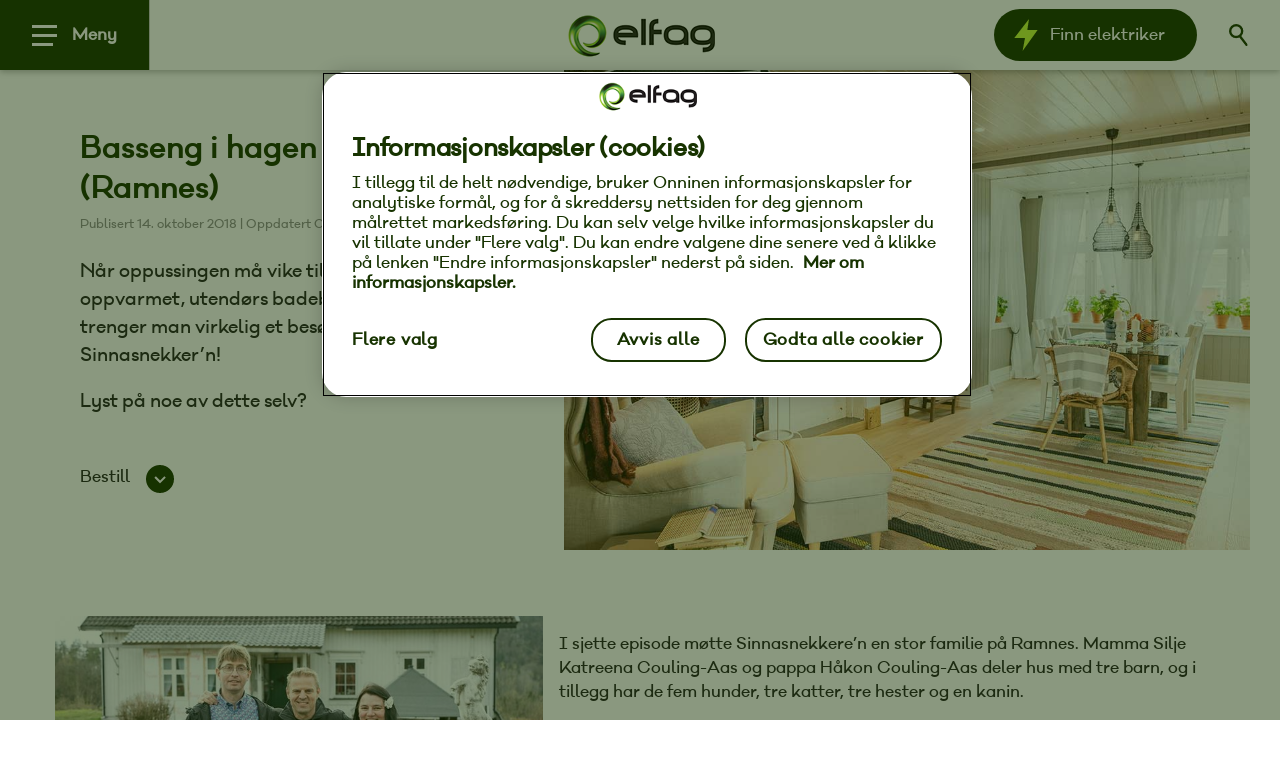

--- FILE ---
content_type: text/html; charset=UTF-8
request_url: https://www.elfag.no/pa-lag-med-sinnasnekkern/sinnasnekkern-2018-episode-6/
body_size: 11265
content:
<!DOCTYPE html>
<html lang="no">
    <head>
                <!-- Google Tag Manager -->
        <script>(function(w,d,s,l,i){w[l]=w[l]||[];w[l].push({'gtm.start':
        new Date().getTime(),event:'gtm.js'});var f=d.getElementsByTagName(s)[0],
        j=d.createElement(s),dl=l!='dataLayer'?'&l='+l:'';j.async=true;j.src=
        'https://www.googletagmanager.com/gtm.js?id='+i+dl;f.parentNode.insertBefore(j,f);
        })(window,document,'script','dataLayer','GTM-T475C76');</script>
        <!-- End Google Tag Manager -->
                                    <title>Basseng i hagen (Ramnes) — Elfag</title>
                <meta charset="utf-8">
        <meta http-equiv="x-ua-compatible" content="ie=edge">
        <meta http-equiv="Content-Type" content="text/html" charset="UTF-8" />
        <meta name="viewport" content="width=device-width, initial-scale=1">

        
        <link rel="pingback" href="https://www.elfag.no/xmlrpc.php" />
        <link rel="icon" type="image/png" href="https://www.elfag.no/wp-content/themes/elfag-web-2017/assets/images/favicon.png" sizes="32x32" />
        
                <meta name='robots' content='index, follow, max-image-preview:large, max-snippet:-1, max-video-preview:-1' />

	<!-- This site is optimized with the Yoast SEO plugin v26.7 - https://yoast.com/wordpress/plugins/seo/ -->
	<meta name="description" content="Når oppussingen må vike til fordel for et oppvarmet, utendørs badebasseng, da trenger man virkelig et besøk av Sinnasnekker&#039;n!" />
	<link rel="canonical" href="https://www.elfag.no/pa-lag-med-sinnasnekkern/sinnasnekkern-2018-episode-6/" />
	<meta property="og:locale" content="nb_NO" />
	<meta property="og:type" content="article" />
	<meta property="og:title" content="Basseng i hagen (Ramnes) - Elfag" />
	<meta property="og:description" content="Når oppussingen må vike til fordel for et oppvarmet, utendørs badebasseng, da trenger man virkelig et besøk av Sinnasnekker&#039;n!" />
	<meta property="og:url" content="https://www.elfag.no/pa-lag-med-sinnasnekkern/sinnasnekkern-2018-episode-6/" />
	<meta property="og:site_name" content="Elfag" />
	<meta property="article:modified_time" content="2022-10-06T11:55:55+00:00" />
	<meta property="og:image" content="https://www.elfag.no/wp-content/uploads/2018/10/ep6-topp.jpg" />
	<meta property="og:image:width" content="1024" />
	<meta property="og:image:height" content="717" />
	<meta property="og:image:type" content="image/jpeg" />
	<meta name="twitter:card" content="summary_large_image" />
	<meta name="twitter:label1" content="Ansl. lesetid" />
	<meta name="twitter:data1" content="1 minutt" />
	<script type="application/ld+json" class="yoast-schema-graph">{"@context":"https://schema.org","@graph":[{"@type":"WebPage","@id":"https://www.elfag.no/pa-lag-med-sinnasnekkern/sinnasnekkern-2018-episode-6/","url":"https://www.elfag.no/pa-lag-med-sinnasnekkern/sinnasnekkern-2018-episode-6/","name":"Basseng i hagen (Ramnes) - Elfag","isPartOf":{"@id":"https://www.elfag.no/#website"},"primaryImageOfPage":{"@id":"https://www.elfag.no/pa-lag-med-sinnasnekkern/sinnasnekkern-2018-episode-6/#primaryimage"},"image":{"@id":"https://www.elfag.no/pa-lag-med-sinnasnekkern/sinnasnekkern-2018-episode-6/#primaryimage"},"thumbnailUrl":"https://www.elfag.no/wp-content/uploads/2018/10/ep6-topp.jpg","datePublished":"2018-10-14T19:30:19+00:00","dateModified":"2022-10-06T11:55:55+00:00","description":"Når oppussingen må vike til fordel for et oppvarmet, utendørs badebasseng, da trenger man virkelig et besøk av Sinnasnekker'n!","breadcrumb":{"@id":"https://www.elfag.no/pa-lag-med-sinnasnekkern/sinnasnekkern-2018-episode-6/#breadcrumb"},"inLanguage":"nb-NO","potentialAction":[{"@type":"ReadAction","target":["https://www.elfag.no/pa-lag-med-sinnasnekkern/sinnasnekkern-2018-episode-6/"]}]},{"@type":"ImageObject","inLanguage":"nb-NO","@id":"https://www.elfag.no/pa-lag-med-sinnasnekkern/sinnasnekkern-2018-episode-6/#primaryimage","url":"https://www.elfag.no/wp-content/uploads/2018/10/ep6-topp.jpg","contentUrl":"https://www.elfag.no/wp-content/uploads/2018/10/ep6-topp.jpg","width":"1024","height":"717","caption":"I sjette episode av Sinnasnekker'n 2018 fikk delgaterne helt nytt kjøkken OG ny spisestue"},{"@type":"BreadcrumbList","@id":"https://www.elfag.no/pa-lag-med-sinnasnekkern/sinnasnekkern-2018-episode-6/#breadcrumb","itemListElement":[{"@type":"ListItem","position":1,"name":"Hjem","item":"https://www.elfag.no/"},{"@type":"ListItem","position":2,"name":"På lag med Sinnasnekker&#8217;n","item":"https://www.elfag.no/pa-lag-med-sinnasnekkern/"},{"@type":"ListItem","position":3,"name":"Basseng i hagen (Ramnes)"}]},{"@type":"WebSite","@id":"https://www.elfag.no/#website","url":"https://www.elfag.no/","name":"Elfag","description":"","potentialAction":[{"@type":"SearchAction","target":{"@type":"EntryPoint","urlTemplate":"https://www.elfag.no/?s={search_term_string}"},"query-input":{"@type":"PropertyValueSpecification","valueRequired":true,"valueName":"search_term_string"}}],"inLanguage":"nb-NO"}]}</script>
	<!-- / Yoast SEO plugin. -->


<link rel="alternate" title="oEmbed (JSON)" type="application/json+oembed" href="https://www.elfag.no/wp-json/oembed/1.0/embed?url=https%3A%2F%2Fwww.elfag.no%2Fpa-lag-med-sinnasnekkern%2Fsinnasnekkern-2018-episode-6%2F" />
<link rel="alternate" title="oEmbed (XML)" type="text/xml+oembed" href="https://www.elfag.no/wp-json/oembed/1.0/embed?url=https%3A%2F%2Fwww.elfag.no%2Fpa-lag-med-sinnasnekkern%2Fsinnasnekkern-2018-episode-6%2F&#038;format=xml" />
<style id='wp-img-auto-sizes-contain-inline-css' type='text/css'>
img:is([sizes=auto i],[sizes^="auto," i]){contain-intrinsic-size:3000px 1500px}
/*# sourceURL=wp-img-auto-sizes-contain-inline-css */
</style>
<style id='wp-emoji-styles-inline-css' type='text/css'>

	img.wp-smiley, img.emoji {
		display: inline !important;
		border: none !important;
		box-shadow: none !important;
		height: 1em !important;
		width: 1em !important;
		margin: 0 0.07em !important;
		vertical-align: -0.1em !important;
		background: none !important;
		padding: 0 !important;
	}
/*# sourceURL=wp-emoji-styles-inline-css */
</style>
<style id='wp-block-library-inline-css' type='text/css'>
:root{--wp-block-synced-color:#7a00df;--wp-block-synced-color--rgb:122,0,223;--wp-bound-block-color:var(--wp-block-synced-color);--wp-editor-canvas-background:#ddd;--wp-admin-theme-color:#007cba;--wp-admin-theme-color--rgb:0,124,186;--wp-admin-theme-color-darker-10:#006ba1;--wp-admin-theme-color-darker-10--rgb:0,107,160.5;--wp-admin-theme-color-darker-20:#005a87;--wp-admin-theme-color-darker-20--rgb:0,90,135;--wp-admin-border-width-focus:2px}@media (min-resolution:192dpi){:root{--wp-admin-border-width-focus:1.5px}}.wp-element-button{cursor:pointer}:root .has-very-light-gray-background-color{background-color:#eee}:root .has-very-dark-gray-background-color{background-color:#313131}:root .has-very-light-gray-color{color:#eee}:root .has-very-dark-gray-color{color:#313131}:root .has-vivid-green-cyan-to-vivid-cyan-blue-gradient-background{background:linear-gradient(135deg,#00d084,#0693e3)}:root .has-purple-crush-gradient-background{background:linear-gradient(135deg,#34e2e4,#4721fb 50%,#ab1dfe)}:root .has-hazy-dawn-gradient-background{background:linear-gradient(135deg,#faaca8,#dad0ec)}:root .has-subdued-olive-gradient-background{background:linear-gradient(135deg,#fafae1,#67a671)}:root .has-atomic-cream-gradient-background{background:linear-gradient(135deg,#fdd79a,#004a59)}:root .has-nightshade-gradient-background{background:linear-gradient(135deg,#330968,#31cdcf)}:root .has-midnight-gradient-background{background:linear-gradient(135deg,#020381,#2874fc)}:root{--wp--preset--font-size--normal:16px;--wp--preset--font-size--huge:42px}.has-regular-font-size{font-size:1em}.has-larger-font-size{font-size:2.625em}.has-normal-font-size{font-size:var(--wp--preset--font-size--normal)}.has-huge-font-size{font-size:var(--wp--preset--font-size--huge)}.has-text-align-center{text-align:center}.has-text-align-left{text-align:left}.has-text-align-right{text-align:right}.has-fit-text{white-space:nowrap!important}#end-resizable-editor-section{display:none}.aligncenter{clear:both}.items-justified-left{justify-content:flex-start}.items-justified-center{justify-content:center}.items-justified-right{justify-content:flex-end}.items-justified-space-between{justify-content:space-between}.screen-reader-text{border:0;clip-path:inset(50%);height:1px;margin:-1px;overflow:hidden;padding:0;position:absolute;width:1px;word-wrap:normal!important}.screen-reader-text:focus{background-color:#ddd;clip-path:none;color:#444;display:block;font-size:1em;height:auto;left:5px;line-height:normal;padding:15px 23px 14px;text-decoration:none;top:5px;width:auto;z-index:100000}html :where(.has-border-color){border-style:solid}html :where([style*=border-top-color]){border-top-style:solid}html :where([style*=border-right-color]){border-right-style:solid}html :where([style*=border-bottom-color]){border-bottom-style:solid}html :where([style*=border-left-color]){border-left-style:solid}html :where([style*=border-width]){border-style:solid}html :where([style*=border-top-width]){border-top-style:solid}html :where([style*=border-right-width]){border-right-style:solid}html :where([style*=border-bottom-width]){border-bottom-style:solid}html :where([style*=border-left-width]){border-left-style:solid}html :where(img[class*=wp-image-]){height:auto;max-width:100%}:where(figure){margin:0 0 1em}html :where(.is-position-sticky){--wp-admin--admin-bar--position-offset:var(--wp-admin--admin-bar--height,0px)}@media screen and (max-width:600px){html :where(.is-position-sticky){--wp-admin--admin-bar--position-offset:0px}}

/*# sourceURL=wp-block-library-inline-css */
</style><style id='global-styles-inline-css' type='text/css'>
:root{--wp--preset--aspect-ratio--square: 1;--wp--preset--aspect-ratio--4-3: 4/3;--wp--preset--aspect-ratio--3-4: 3/4;--wp--preset--aspect-ratio--3-2: 3/2;--wp--preset--aspect-ratio--2-3: 2/3;--wp--preset--aspect-ratio--16-9: 16/9;--wp--preset--aspect-ratio--9-16: 9/16;--wp--preset--color--black: #000000;--wp--preset--color--cyan-bluish-gray: #abb8c3;--wp--preset--color--white: #ffffff;--wp--preset--color--pale-pink: #f78da7;--wp--preset--color--vivid-red: #cf2e2e;--wp--preset--color--luminous-vivid-orange: #ff6900;--wp--preset--color--luminous-vivid-amber: #fcb900;--wp--preset--color--light-green-cyan: #7bdcb5;--wp--preset--color--vivid-green-cyan: #00d084;--wp--preset--color--pale-cyan-blue: #8ed1fc;--wp--preset--color--vivid-cyan-blue: #0693e3;--wp--preset--color--vivid-purple: #9b51e0;--wp--preset--gradient--vivid-cyan-blue-to-vivid-purple: linear-gradient(135deg,rgb(6,147,227) 0%,rgb(155,81,224) 100%);--wp--preset--gradient--light-green-cyan-to-vivid-green-cyan: linear-gradient(135deg,rgb(122,220,180) 0%,rgb(0,208,130) 100%);--wp--preset--gradient--luminous-vivid-amber-to-luminous-vivid-orange: linear-gradient(135deg,rgb(252,185,0) 0%,rgb(255,105,0) 100%);--wp--preset--gradient--luminous-vivid-orange-to-vivid-red: linear-gradient(135deg,rgb(255,105,0) 0%,rgb(207,46,46) 100%);--wp--preset--gradient--very-light-gray-to-cyan-bluish-gray: linear-gradient(135deg,rgb(238,238,238) 0%,rgb(169,184,195) 100%);--wp--preset--gradient--cool-to-warm-spectrum: linear-gradient(135deg,rgb(74,234,220) 0%,rgb(151,120,209) 20%,rgb(207,42,186) 40%,rgb(238,44,130) 60%,rgb(251,105,98) 80%,rgb(254,248,76) 100%);--wp--preset--gradient--blush-light-purple: linear-gradient(135deg,rgb(255,206,236) 0%,rgb(152,150,240) 100%);--wp--preset--gradient--blush-bordeaux: linear-gradient(135deg,rgb(254,205,165) 0%,rgb(254,45,45) 50%,rgb(107,0,62) 100%);--wp--preset--gradient--luminous-dusk: linear-gradient(135deg,rgb(255,203,112) 0%,rgb(199,81,192) 50%,rgb(65,88,208) 100%);--wp--preset--gradient--pale-ocean: linear-gradient(135deg,rgb(255,245,203) 0%,rgb(182,227,212) 50%,rgb(51,167,181) 100%);--wp--preset--gradient--electric-grass: linear-gradient(135deg,rgb(202,248,128) 0%,rgb(113,206,126) 100%);--wp--preset--gradient--midnight: linear-gradient(135deg,rgb(2,3,129) 0%,rgb(40,116,252) 100%);--wp--preset--font-size--small: 13px;--wp--preset--font-size--medium: 20px;--wp--preset--font-size--large: 36px;--wp--preset--font-size--x-large: 42px;--wp--preset--spacing--20: 0.44rem;--wp--preset--spacing--30: 0.67rem;--wp--preset--spacing--40: 1rem;--wp--preset--spacing--50: 1.5rem;--wp--preset--spacing--60: 2.25rem;--wp--preset--spacing--70: 3.38rem;--wp--preset--spacing--80: 5.06rem;--wp--preset--shadow--natural: 6px 6px 9px rgba(0, 0, 0, 0.2);--wp--preset--shadow--deep: 12px 12px 50px rgba(0, 0, 0, 0.4);--wp--preset--shadow--sharp: 6px 6px 0px rgba(0, 0, 0, 0.2);--wp--preset--shadow--outlined: 6px 6px 0px -3px rgb(255, 255, 255), 6px 6px rgb(0, 0, 0);--wp--preset--shadow--crisp: 6px 6px 0px rgb(0, 0, 0);}:where(.is-layout-flex){gap: 0.5em;}:where(.is-layout-grid){gap: 0.5em;}body .is-layout-flex{display: flex;}.is-layout-flex{flex-wrap: wrap;align-items: center;}.is-layout-flex > :is(*, div){margin: 0;}body .is-layout-grid{display: grid;}.is-layout-grid > :is(*, div){margin: 0;}:where(.wp-block-columns.is-layout-flex){gap: 2em;}:where(.wp-block-columns.is-layout-grid){gap: 2em;}:where(.wp-block-post-template.is-layout-flex){gap: 1.25em;}:where(.wp-block-post-template.is-layout-grid){gap: 1.25em;}.has-black-color{color: var(--wp--preset--color--black) !important;}.has-cyan-bluish-gray-color{color: var(--wp--preset--color--cyan-bluish-gray) !important;}.has-white-color{color: var(--wp--preset--color--white) !important;}.has-pale-pink-color{color: var(--wp--preset--color--pale-pink) !important;}.has-vivid-red-color{color: var(--wp--preset--color--vivid-red) !important;}.has-luminous-vivid-orange-color{color: var(--wp--preset--color--luminous-vivid-orange) !important;}.has-luminous-vivid-amber-color{color: var(--wp--preset--color--luminous-vivid-amber) !important;}.has-light-green-cyan-color{color: var(--wp--preset--color--light-green-cyan) !important;}.has-vivid-green-cyan-color{color: var(--wp--preset--color--vivid-green-cyan) !important;}.has-pale-cyan-blue-color{color: var(--wp--preset--color--pale-cyan-blue) !important;}.has-vivid-cyan-blue-color{color: var(--wp--preset--color--vivid-cyan-blue) !important;}.has-vivid-purple-color{color: var(--wp--preset--color--vivid-purple) !important;}.has-black-background-color{background-color: var(--wp--preset--color--black) !important;}.has-cyan-bluish-gray-background-color{background-color: var(--wp--preset--color--cyan-bluish-gray) !important;}.has-white-background-color{background-color: var(--wp--preset--color--white) !important;}.has-pale-pink-background-color{background-color: var(--wp--preset--color--pale-pink) !important;}.has-vivid-red-background-color{background-color: var(--wp--preset--color--vivid-red) !important;}.has-luminous-vivid-orange-background-color{background-color: var(--wp--preset--color--luminous-vivid-orange) !important;}.has-luminous-vivid-amber-background-color{background-color: var(--wp--preset--color--luminous-vivid-amber) !important;}.has-light-green-cyan-background-color{background-color: var(--wp--preset--color--light-green-cyan) !important;}.has-vivid-green-cyan-background-color{background-color: var(--wp--preset--color--vivid-green-cyan) !important;}.has-pale-cyan-blue-background-color{background-color: var(--wp--preset--color--pale-cyan-blue) !important;}.has-vivid-cyan-blue-background-color{background-color: var(--wp--preset--color--vivid-cyan-blue) !important;}.has-vivid-purple-background-color{background-color: var(--wp--preset--color--vivid-purple) !important;}.has-black-border-color{border-color: var(--wp--preset--color--black) !important;}.has-cyan-bluish-gray-border-color{border-color: var(--wp--preset--color--cyan-bluish-gray) !important;}.has-white-border-color{border-color: var(--wp--preset--color--white) !important;}.has-pale-pink-border-color{border-color: var(--wp--preset--color--pale-pink) !important;}.has-vivid-red-border-color{border-color: var(--wp--preset--color--vivid-red) !important;}.has-luminous-vivid-orange-border-color{border-color: var(--wp--preset--color--luminous-vivid-orange) !important;}.has-luminous-vivid-amber-border-color{border-color: var(--wp--preset--color--luminous-vivid-amber) !important;}.has-light-green-cyan-border-color{border-color: var(--wp--preset--color--light-green-cyan) !important;}.has-vivid-green-cyan-border-color{border-color: var(--wp--preset--color--vivid-green-cyan) !important;}.has-pale-cyan-blue-border-color{border-color: var(--wp--preset--color--pale-cyan-blue) !important;}.has-vivid-cyan-blue-border-color{border-color: var(--wp--preset--color--vivid-cyan-blue) !important;}.has-vivid-purple-border-color{border-color: var(--wp--preset--color--vivid-purple) !important;}.has-vivid-cyan-blue-to-vivid-purple-gradient-background{background: var(--wp--preset--gradient--vivid-cyan-blue-to-vivid-purple) !important;}.has-light-green-cyan-to-vivid-green-cyan-gradient-background{background: var(--wp--preset--gradient--light-green-cyan-to-vivid-green-cyan) !important;}.has-luminous-vivid-amber-to-luminous-vivid-orange-gradient-background{background: var(--wp--preset--gradient--luminous-vivid-amber-to-luminous-vivid-orange) !important;}.has-luminous-vivid-orange-to-vivid-red-gradient-background{background: var(--wp--preset--gradient--luminous-vivid-orange-to-vivid-red) !important;}.has-very-light-gray-to-cyan-bluish-gray-gradient-background{background: var(--wp--preset--gradient--very-light-gray-to-cyan-bluish-gray) !important;}.has-cool-to-warm-spectrum-gradient-background{background: var(--wp--preset--gradient--cool-to-warm-spectrum) !important;}.has-blush-light-purple-gradient-background{background: var(--wp--preset--gradient--blush-light-purple) !important;}.has-blush-bordeaux-gradient-background{background: var(--wp--preset--gradient--blush-bordeaux) !important;}.has-luminous-dusk-gradient-background{background: var(--wp--preset--gradient--luminous-dusk) !important;}.has-pale-ocean-gradient-background{background: var(--wp--preset--gradient--pale-ocean) !important;}.has-electric-grass-gradient-background{background: var(--wp--preset--gradient--electric-grass) !important;}.has-midnight-gradient-background{background: var(--wp--preset--gradient--midnight) !important;}.has-small-font-size{font-size: var(--wp--preset--font-size--small) !important;}.has-medium-font-size{font-size: var(--wp--preset--font-size--medium) !important;}.has-large-font-size{font-size: var(--wp--preset--font-size--large) !important;}.has-x-large-font-size{font-size: var(--wp--preset--font-size--x-large) !important;}
/*# sourceURL=global-styles-inline-css */
</style>

<style id='classic-theme-styles-inline-css' type='text/css'>
/*! This file is auto-generated */
.wp-block-button__link{color:#fff;background-color:#32373c;border-radius:9999px;box-shadow:none;text-decoration:none;padding:calc(.667em + 2px) calc(1.333em + 2px);font-size:1.125em}.wp-block-file__button{background:#32373c;color:#fff;text-decoration:none}
/*# sourceURL=/wp-includes/css/classic-themes.min.css */
</style>
<link rel='stylesheet' id='style-name-css' href='https://www.elfag.no/wp-content/themes/elfag-web-2017/assets/css/app33.css?ver=2025-04-30' type='text/css' media='all' />
<link rel="https://api.w.org/" href="https://www.elfag.no/wp-json/" /><link rel="alternate" title="JSON" type="application/json" href="https://www.elfag.no/wp-json/wp/v2/pages/1822" /><link rel="EditURI" type="application/rsd+xml" title="RSD" href="https://www.elfag.no/xmlrpc.php?rsd" />
<meta name="generator" content="WordPress 6.9" />
<link rel='shortlink' href='https://www.elfag.no/?p=1822' />
    </head>

    <body>
                <!-- Google Tag Manager (noscript) -->
        <noscript><iframe src="https://www.googletagmanager.com/ns.html?id=GTM-T475C76"
        height="0" width="0" style="display:none;visibility:hidden"></iframe></noscript>
        <!-- End Google Tag Manager (noscript) -->
        
                <div id="app">
        <header class="header">
            <div class="header__menu">
                <div>
                    <div class="header__menu__bar"></div>
                    <div class="header__menu__bar"></div>
                    <div class="header__menu__bar"></div>
                </div>
                <div>
                    <span class="header__menu__label">Meny</span>
                </div>
            </div>
                        <div class="header__branding ">
                
                                        
                    <a href="https://www.elfag.no">
                        <img src="https://www.elfag.no/wp-content/themes/elfag-web-2017/assets/images/elfag_logo.png" alt="Elfag logo" width="150" height="45" />
                    </a>
                                
            </div>
            <div class="header__secondary-menu">
                <!-- <ul>

                </ul> -->
                                <a class='finn-elektriker' href="/finn-elektriker/">
                <svg viewBox="0 0 64 64">
                    <path  d="M55.3 21.9H34.7L37.9.1 8.7 37.9H30l-4.8 26 30.1-42z"></path>
                </svg>
                <div>
                    <span>Finn</span> <span>elektriker</span>
                </div>
                </a>
                                <div class="header__secondary-menu__search">
                    <img src="https://www.elfag.no/wp-content/themes/elfag-web-2017/assets/images/sok.svg" alt="">
                </div>
            </div>
        </header>
        <nav class="navigation">
    <div class="row">
        <div class="column medium-10 medium-centered">
            <div class="navigation__search">
                <div class="search">
  <form class="search__form" method="get" action="https://www.elfag.no/">
    <input class="search__form__input" type="text" value="" name="s" placeholder="Søk her...">
    <input type="submit" class="search__form__submit" value="Søk" />
  </form>
</div>
            </div>
            <div class="navigation__nav">
                <div class="row">
                    <div class="column medium-3">
                        <span class="navigation__nav__title">Privat</span>
                        <div class="navigation__nav__list"><ul id="menu-privat" class="menu"><li id="menu-item-173" class="menu-item menu-item-type-post_type menu-item-object-page menu-item-173"><a href="https://www.elfag.no/smarte-hjem/">Smarte hjem</a></li>
<li id="menu-item-182" class="menu-item menu-item-type-post_type menu-item-object-page menu-item-182"><a href="https://www.elfag.no/sikre-hjem/tips-og-rad/">Tips og råd</a></li>
<li id="menu-item-180" class="menu-item menu-item-type-post_type menu-item-object-page menu-item-180"><a href="https://www.elfag.no/inspirasjon/">La deg inspirere</a></li>
<li id="menu-item-179" class="menu-item menu-item-type-post_type menu-item-object-page menu-item-179"><a href="https://www.elfag.no/elsjekk/">El-sjekk</a></li>
<li id="menu-item-181" class="menu-item menu-item-type-post_type menu-item-object-page menu-item-181"><a href="https://www.elfag.no/elbil-lader/">Elbil-lader</a></li>
</ul></div>                    </div>
                    <div class="column medium-3">
                        <span class="navigation__nav__title">Finn elektriker</span>
                        <div class="navigation__nav__list"><ul id="menu-finn-elektriker" class="menu"><li id="menu-item-187" class="menu-item menu-item-type-post_type menu-item-object-page menu-item-187"><a href="https://www.elfag.no/send-foresporsel/">Send forespørsel</a></li>
<li id="menu-item-186" class="menu-item menu-item-type-post_type menu-item-object-page menu-item-186"><a href="https://www.elfag.no/finn-elektriker/">Finn elektriker</a></li>
</ul></div>                    </div>
                    <div class="column medium-3">
                        <span class="navigation__nav__title">Om oss</span>
                        <div class="navigation__nav__list"><ul id="menu-om-oss" class="menu"><li id="menu-item-2340" class="menu-item menu-item-type-post_type menu-item-object-page menu-item-2340"><a href="https://www.elfag.no/om-oss/">Om Elfag-kjeden</a></li>
<li id="menu-item-2341" class="menu-item menu-item-type-post_type menu-item-object-post menu-item-2341"><a href="https://www.elfag.no/femarsgaranti-som-gir-deg-trygghet/">Garanti</a></li>
<li id="menu-item-7164" class="menu-item menu-item-type-post_type menu-item-object-post menu-item-7164"><a href="https://www.elfag.no/hva-er-boligmappa/">Boligmappa</a></li>
<li id="menu-item-7163" class="menu-item menu-item-type-custom menu-item-object-custom menu-item-7163"><a href="https://www.lampehuset.no/">Lampehuset</a></li>
<li id="menu-item-2343" class="menu-item menu-item-type-post_type menu-item-object-post menu-item-2343"><a href="https://www.elfag.no/huseierne/">Huseierne</a></li>
<li id="menu-item-5593" class="menu-item menu-item-type-post_type menu-item-object-page menu-item-5593"><a href="https://www.elfag.no/vi-er-elfag/">Vi er Elfag</a></li>
</ul></div>                    </div>
                    <div class="column medium-3">
                        <span class="navigation__nav__title">Bedrift</span>
                        <div class="navigation__nav__list"><ul id="menu-bedrift" class="menu"><li id="menu-item-269" class="menu-item menu-item-type-post_type menu-item-object-page menu-item-269"><a href="https://www.elfag.no/bli-medlem/">Bli Elfagmedlem</a></li>
<li id="menu-item-4153" class="menu-item menu-item-type-custom menu-item-object-custom menu-item-4153"><a href="/naering/">Næringsartikler</a></li>
<li id="menu-item-391" class="menu-item menu-item-type-post_type menu-item-object-page menu-item-391"><a href="https://www.elfag.no/internkontroll/">Internkontroll</a></li>
<li id="menu-item-2074" class="navigation__login menu-item menu-item-type-custom menu-item-object-custom menu-item-2074"><a href="https://keskogroup.sharepoint.com/sites/Intra-Elfag">Innlogging Elfagere</a></li>
</ul></div>                    </div>
                </div>
            </div>
        </div>
    </div>
</nav><div class="wrapper wrapper--article">
                                    <article class="article">
                <div class="article__hero">
                    <div class="article__hero__content">
                                                <h1>Basseng i hagen (Ramnes)</h1>
                        <div class="meta">
                            <span>Publisert 14. oktober 2018</span> |
                                                            <span>Oppdatert 06. oktober 2022</span>
                                                    </div>
                        <p>Når oppussingen må vike til fordel for et oppvarmet, utendørs badebasseng, da trenger man virkelig et besøk av Sinnasnekker&#8217;n!</p>
<p>Lyst på noe av dette selv?</p>

                        <div class="read-more">
                            <span class="read-more__text">Bestill</span>
                            <div class="read-more__arrow">
                                <img src="https://www.elfag.no/wp-content/themes/elfag-web-2017/assets/images/pil-fill.svg" alt="Next icon">
                            </div>
                        </div>
                    </div>
                                            <div class="article__hero__video article__hero__product" style="background-image: url(https://www.elfag.no/wp-content/uploads/2018/10/ep6-topp.jpg)">

                        </div>
                    
                </div>
                <div class="article__bread">
                    <div class="row">
                        <div class="column">
                            <div class="row">
        <div class="column medium-12">
        <div class="article__split-image-text">
            <div class="article__split-image-text__image" style="order: ">
                                <img src="https://www.elfag.no/wp-content/uploads/2018/10/ep6-A-790x444.jpg" alt="møt deltagerne i epsiode seks av sinnasnekker'n 2018">
                <p class="image-text">Foto: <a href="www.helenekjargaard.no">Helene Kjærgaard</a></p>
            </div>
            <div class="article__split-image-text__text">
                <p>I sjette episode møtte Sinnasnekkere&#8217;n en stor familie på Ramnes. Mamma Silje Katreena Couling-Aas og pappa Håkon Couling-Aas deler hus med tre barn, og i tillegg har de fem hunder, tre katter, tre hester og en kanin.</p>
<p>Familiegården Håkon overtok i 2007 hadde altså mange beboere, og situasjonen ble ikke bedre av alle byggematerialer som står stablet opp på det meste av ledig gulvplass. Sånn går det når familien mister piffen midt i en enorm oppussingsjobb.</p>

                <div class="article__split-image-text__url" style="text-align: right">
                                    </div>
            </div>
        </div>
    </div>
</div>
<div class="row">
        <div class="column medium-12">
        <div class="article__split-image-text">
            <div class="article__split-image-text__image" style="order: 2">
                                <img src="https://www.elfag.no/wp-content/uploads/2018/10/ep6-B-790x444.jpg" alt="Ingenting overlates til tilfeldighetene når sinnasnekker'n pusser opp kjøkken">
                <p class="image-text">Foto: <a href="www.helenekjargaard.no">Helene Kjærgaard</a></p>
            </div>
            <div class="article__split-image-text__text">
                <p>Da Silje oppdaget hvordan all oppussingen gikk inn på familien fikk hun dårlig samvittighet. Hun bestemte seg for å gi dem et pusterom og kjøpte et digert utendørs badebasseng med tak over, som er oppvarmet året rundt.</p>
<p>En fin gave, men også en dyr gave. Strømregningen gikk naturlig nok til himmels, og videre oppussing stoppet fullstendig opp. Silje og Håkon trengte hjelp fra Otto Robsahm og teamet hans. De trengte Sinnasnekker&#8217;n!</p>
<p>Få det fint uten å være på TV først. <a href="https://www.elfag.no/send-foresporsel/"><strong>Send oss en forespørsel</strong></a> så hjelper vi deg gjerne.</p>

                <div class="article__split-image-text__url" style="text-align: ">
                                    </div>
            </div>
        </div>
    </div>
</div>
<div class="row">
        <div class="column medium-12">
        <div class="article__split-image-text">
            <div class="article__split-image-text__image" style="order: ">
                                <img src="https://www.elfag.no/wp-content/uploads/2018/10/ep6-C-790x444.jpg" alt="Sokkelbelysning gir kjøkkenet ditt et elegant særpreg">
                <p class="image-text">Foto: <a href="www.helenekjargaard.no">Helene Kjærgaard</a></p>
            </div>
            <div class="article__split-image-text__text">
                <p>Paret fikk i oppgave å rive det gamle kjøkkenet, for å gjøre plass til noe topp moderne. Ved siden av ny innredning ble det lagt varmekabler i gulv og downlights i taket. Familien fikk også flunkende nye hvitevarer.</p>
<p>Legg spesielt merke til belysningen under overskapene og i sokkelen. Begge steder ble det montert LED-profiler som gir en eksklusiv effekt. Ved hjelp av dimmer kan dessuten lysstyrken reduseres, og dempet fungerer sokkellyset utmerket som nattlys.</p>

                <div class="article__split-image-text__url" style="text-align: right">
                                    </div>
            </div>
        </div>
    </div>
</div>
<div class="row">
        <div class="column medium-12">
        <div class="article__split-image-text">
            <div class="article__split-image-text__image" style="order: 2">
                                <img src="https://www.elfag.no/wp-content/uploads/2018/09/otto-og-rolf2-790x444.jpg" alt="Sinnasnekker'n på TVNorge og Elfag">
                <p class="image-text">Otto Robsahm (h) og hans faste elektriker Rolf Langeland (v). </p>
            </div>
            <div class="article__split-image-text__text">
                <p>Sinnasnekker’n er ikke bare kjent for å stå på kravene, han er også kjent for å bruke skikkelige fagfolk! Til alt som har med elektro å gjøre får han hjelp av elektriker Rolf Langeland, som er daglig leder for Elfag-bedriften Askestad-Aas Elektro AS.</p>
<p>Rolf synes det er givende å kunne hjelpe familier som virkelig trenger det, og han oppfordrer alle som følger programmet til å ta kontakt hvis de blir inspirert av det de ser på skjermen.</p>
<p><a href="https://www.elfag.no/send-foresporsel/"><strong>SEND</strong><span class="apple-converted-space"><b> </b></span><strong>FORESPØRSEL</strong></a></p>

                <div class="article__split-image-text__url" style="text-align: ">
                                    </div>
            </div>
        </div>
    </div>
</div>
<div class="row">
        <div class="column medium-12">
        <div class="article__split-image-text">
            <div class="article__split-image-text__image" style="order: ">
                                <img src="https://www.elfag.no/wp-content/uploads/2018/10/ep6-D-790x444.jpg" alt="moderne LED-pærer gir deg alle typer lys">
                <p class="image-text">Foto: <a href="www.helenekjargaard.no">Helene Kjærgaard</a></p>
            </div>
            <div class="article__split-image-text__text">
                <p>Ved siden av å rive kjøkkenet ble Silje og Håkon satt til å male vegger og tak, bygge garderobe og ikke minst rydde første etasje. På denne måten ble det mulig å sette istand en helt ny spisestue i tilknytning til kjøkkenet, komplett med en effektiv varmepumpe.</p>
<p>Både på kjøkkenet og i spisestuen ble det montert flotte pendler og lysekroner med strømgjerrige LED-pærer, som ble koblet opp mot dimmere fra ELKO Plus-serien. Disse dimmerne sikrer flimmerfri justering av lyset helt fra 100 til 0 prosent.</p>

                <div class="article__split-image-text__url" style="text-align: right">
                                    </div>
            </div>
        </div>
    </div>
</div>
<div class="row">
        <div class="column medium-12">
        <div class="article__split-image-text">
            <div class="article__split-image-text__image" style="order: 2">
                                <img src="https://www.elfag.no/wp-content/uploads/2018/10/ep6-E-790x444.jpg" alt="innfelte brytere kan også monteres i foringer">
                <p class="image-text">Foto: <a href="www.helenekjargaard.no">Helene Kjærgaard</a></p>
            </div>
            <div class="article__split-image-text__text">
                <p>Familiegården til Håkon og Silje har mange solide tømmervegger, som fjernet muligheten for et fullstendig skjult el-anlegg. Løsningen ble å legge termostater, dimmere og andre brytere innfelt i foringen rundt dører, slik at man får den samme effekten uten å gå til angrep på de flotte veggene.</p>
<p>Kunne din bolig også trengt en overhaling? <strong><a href="https://www.elfag.no/send-foresporsel/">Kontakt oss</a> </strong>for et uforpliktende tilbud.</p>

                <div class="article__split-image-text__url" style="text-align: ">
                                    </div>
            </div>
        </div>
    </div>
</div>
<div class="row">
        <div class="column medium-12">
        <div class="article__split-image-text">
            <div class="article__split-image-text__image" style="order: ">
                                <img src="https://www.elfag.no/wp-content/uploads/2018/10/ep6-F-790x444.jpg" alt="hjørnestikkontakter er både praktisk og pent på kjøkkenet">
                <p class="image-text">Foto: <a href="www.helenekjargaard.no">Helene Kjærgaard</a></p>
            </div>
            <div class="article__split-image-text__text">
                <p>I hjørnet av kjøkkenbenken ble det installert en dobbel hjørnestikkontakt. Slike kontakter er veldig praktiske, da de er enkle å komme til når du skal plugge inn småapparater som kaffetraktere eller kjøkkenmaskiner.</p>
<p>Samtidig lar de seg lett skjule bak for eksempel en potteplante, og du slipper løse ledninger som henger fra kontakter montert på veggen eller oppunder skapene. Med hjørnestikkontakter utnytter du også et område av benken som ofte står tomt.</p>

                <div class="article__split-image-text__url" style="text-align: right">
                                    </div>
            </div>
        </div>
    </div>
</div>
                        </div>
                    </div>
                </div>
                
                    <div class="article__send-request product-bottom-cta">
                        <a href="/send-foresporsel?tittel=Basseng i hagen (Ramnes)"><span>Send forespørsel</span></a>
                    </div>

                            </article>
                <section class="related">
        <div class="row">
            <div class="column">
                <h3>Relaterte artikler</h3>
            </div>
            <div class="related__cards">
                                    
                    <div class="column medium-6 large-3">
                        <a href="https://www.elfag.no/dette-lurer-dere-mest-pa-om-el-sikkerhet/" class="related__card">
                            <div class="related__card__image">
                                <img src="https://www.elfag.no/wp-content/uploads/2017/09/lurerpaa-300x210.jpg" alt="Dette lurer dere mest på om el-sikkerhet!" />
                            </div>

                            <div class="related__card__content">
                                                                    <div class="related__card__content__categories">
                                                                                    <span class="related__card__content__categories__category">Bolig</span>
                                                                                    <span class="related__card__content__categories__category">Sikkerhet</span>
                                                                            </div>
                                
                                <div class="related__card__content__title">
                                    <h4>8 ting dere lurer på om elsikkerhet</h4>
                                </div>
                            </div>
                        </a>
                    </div>
                                    
                    <div class="column medium-6 large-3">
                        <a href="https://www.elfag.no/derfor-bor-du-montere-komfyrvakt/" class="related__card">
                            <div class="related__card__image">
                                <img src="https://www.elfag.no/wp-content/uploads/2018/02/komfyrvakt_topp-300x210.jpg" alt="Komfyrvakt bidrar til å redusere faren for brann" />
                            </div>

                            <div class="related__card__content">
                                                                    <div class="related__card__content__categories">
                                                                                    <span class="related__card__content__categories__category">Bolig</span>
                                                                                    <span class="related__card__content__categories__category">Sikkerhet</span>
                                                                            </div>
                                
                                <div class="related__card__content__title">
                                    <h4>Derfor bør du montere komfyrvakt</h4>
                                </div>
                            </div>
                        </a>
                    </div>
                                    
                    <div class="column medium-6 large-3">
                        <a href="https://www.elfag.no/elfag-og-sinnasnekkern-er-i-stotet/" class="related__card">
                            <div class="related__card__image">
                                <img src="https://www.elfag.no/wp-content/uploads/2018/01/Rev1_toppbilde-300x210.jpg" alt="Rolf Tore Langeland fra Elfag hjelper Sinnasnekker'n, Otto Robsahm, med det elektriske." />
                            </div>

                            <div class="related__card__content">
                                                                    <div class="related__card__content__categories">
                                                                                    <span class="related__card__content__categories__category">Bolig</span>
                                                                            </div>
                                
                                <div class="related__card__content__title">
                                    <h4>Elfag og Sinnasnekker&#8217;n er i støtet!</h4>
                                </div>
                            </div>
                        </a>
                    </div>
                                    
                    <div class="column medium-6 large-3">
                        <a href="https://www.elfag.no/et-smarthus-du-har-rad-til/" class="related__card">
                            <div class="related__card__image">
                                <img src="https://www.elfag.no/wp-content/uploads/2018/03/elfag_smarthus_panel-300x225.jpg" alt="smarthuspanel i en funky stue" />
                            </div>

                            <div class="related__card__content">
                                                                    <div class="related__card__content__categories">
                                                                                    <span class="related__card__content__categories__category">Bolig</span>
                                                                                    <span class="related__card__content__categories__category">Oppvarming</span>
                                                                                    <span class="related__card__content__categories__category">Teknologi</span>
                                                                            </div>
                                
                                <div class="related__card__content__title">
                                    <h4>Smarthuset «alle» har råd til</h4>
                                </div>
                            </div>
                        </a>
                    </div>
                            </div>
        </div>
    </section>
            </div>
        </div>
        <footer class="footer">
                        <div class="row">
                <div class="column medium-4">
                        <a class="footer__link" href="https://www.elfag.no">
                            <img class="footer__logo" src="https://www.elfag.no/wp-content/themes/elfag-web-2017/assets/images/elfag_footer_logo.png" alt="Elfag logo" />
                        </a>
                        <br>
                        <br>
                                                <div style="margin-top: 16px;">
                        <a class="footer__link" href="/om-oss">Om oss</a>
                        </div>
                </div>
                <div class="column medium-4">
                    <div style="margin-bottom: 1rem">
                    <p class="footer__text">Generelle henvendelser kan sendes til:</p>
                    <a class="footer__link" href="mailto:elfag@onninen.com">elfag@onninen.com</a>
                    </div>
                    <div style="margin-bottom: 1rem">
                    <p class="footer__text">Vi bruker informasjonskapsler</p>
                    <a class="footer__link" href="/informasjonskapsler">Les mer og endre innstillinger her</a>
                    </div>
                </div>
                <div class="column medium-4">
                    <p class="footer__text">Visste du at vi har 5 års garanti på arbeidet vårt?</p>
                </div>
            </div>
        </footer>

        <script>
            var scriptURL = "https://www.elfag.no/wp-content/themes/elfag-web-2017";
            var siteURL = "https://www.elfag.no";
        </script>

        <!--Main JS-->
        <script
            src="https://www.elfag.no/wp-content/themes/elfag-web-2017/assets/js/app40.js?v=2025-04-30"
            charset="utf-8">
        </script>
        <script type="speculationrules">
{"prefetch":[{"source":"document","where":{"and":[{"href_matches":"/*"},{"not":{"href_matches":["/wp-*.php","/wp-admin/*","/wp-content/uploads/*","/wp-content/*","/wp-content/plugins/*","/wp-content/themes/elfag-web-2017/*","/*\\?(.+)"]}},{"not":{"selector_matches":"a[rel~=\"nofollow\"]"}},{"not":{"selector_matches":".no-prefetch, .no-prefetch a"}}]},"eagerness":"conservative"}]}
</script>
<script id="wp-emoji-settings" type="application/json">
{"baseUrl":"https://s.w.org/images/core/emoji/17.0.2/72x72/","ext":".png","svgUrl":"https://s.w.org/images/core/emoji/17.0.2/svg/","svgExt":".svg","source":{"concatemoji":"https://www.elfag.no/wp-includes/js/wp-emoji-release.min.js?ver=6.9"}}
</script>
<script type="module">
/* <![CDATA[ */
/*! This file is auto-generated */
const a=JSON.parse(document.getElementById("wp-emoji-settings").textContent),o=(window._wpemojiSettings=a,"wpEmojiSettingsSupports"),s=["flag","emoji"];function i(e){try{var t={supportTests:e,timestamp:(new Date).valueOf()};sessionStorage.setItem(o,JSON.stringify(t))}catch(e){}}function c(e,t,n){e.clearRect(0,0,e.canvas.width,e.canvas.height),e.fillText(t,0,0);t=new Uint32Array(e.getImageData(0,0,e.canvas.width,e.canvas.height).data);e.clearRect(0,0,e.canvas.width,e.canvas.height),e.fillText(n,0,0);const a=new Uint32Array(e.getImageData(0,0,e.canvas.width,e.canvas.height).data);return t.every((e,t)=>e===a[t])}function p(e,t){e.clearRect(0,0,e.canvas.width,e.canvas.height),e.fillText(t,0,0);var n=e.getImageData(16,16,1,1);for(let e=0;e<n.data.length;e++)if(0!==n.data[e])return!1;return!0}function u(e,t,n,a){switch(t){case"flag":return n(e,"\ud83c\udff3\ufe0f\u200d\u26a7\ufe0f","\ud83c\udff3\ufe0f\u200b\u26a7\ufe0f")?!1:!n(e,"\ud83c\udde8\ud83c\uddf6","\ud83c\udde8\u200b\ud83c\uddf6")&&!n(e,"\ud83c\udff4\udb40\udc67\udb40\udc62\udb40\udc65\udb40\udc6e\udb40\udc67\udb40\udc7f","\ud83c\udff4\u200b\udb40\udc67\u200b\udb40\udc62\u200b\udb40\udc65\u200b\udb40\udc6e\u200b\udb40\udc67\u200b\udb40\udc7f");case"emoji":return!a(e,"\ud83e\u1fac8")}return!1}function f(e,t,n,a){let r;const o=(r="undefined"!=typeof WorkerGlobalScope&&self instanceof WorkerGlobalScope?new OffscreenCanvas(300,150):document.createElement("canvas")).getContext("2d",{willReadFrequently:!0}),s=(o.textBaseline="top",o.font="600 32px Arial",{});return e.forEach(e=>{s[e]=t(o,e,n,a)}),s}function r(e){var t=document.createElement("script");t.src=e,t.defer=!0,document.head.appendChild(t)}a.supports={everything:!0,everythingExceptFlag:!0},new Promise(t=>{let n=function(){try{var e=JSON.parse(sessionStorage.getItem(o));if("object"==typeof e&&"number"==typeof e.timestamp&&(new Date).valueOf()<e.timestamp+604800&&"object"==typeof e.supportTests)return e.supportTests}catch(e){}return null}();if(!n){if("undefined"!=typeof Worker&&"undefined"!=typeof OffscreenCanvas&&"undefined"!=typeof URL&&URL.createObjectURL&&"undefined"!=typeof Blob)try{var e="postMessage("+f.toString()+"("+[JSON.stringify(s),u.toString(),c.toString(),p.toString()].join(",")+"));",a=new Blob([e],{type:"text/javascript"});const r=new Worker(URL.createObjectURL(a),{name:"wpTestEmojiSupports"});return void(r.onmessage=e=>{i(n=e.data),r.terminate(),t(n)})}catch(e){}i(n=f(s,u,c,p))}t(n)}).then(e=>{for(const n in e)a.supports[n]=e[n],a.supports.everything=a.supports.everything&&a.supports[n],"flag"!==n&&(a.supports.everythingExceptFlag=a.supports.everythingExceptFlag&&a.supports[n]);var t;a.supports.everythingExceptFlag=a.supports.everythingExceptFlag&&!a.supports.flag,a.supports.everything||((t=a.source||{}).concatemoji?r(t.concatemoji):t.wpemoji&&t.twemoji&&(r(t.twemoji),r(t.wpemoji)))});
//# sourceURL=https://www.elfag.no/wp-includes/js/wp-emoji-loader.min.js
/* ]]> */
</script>
    </body>
</html>

<!--
Performance optimized by W3 Total Cache. Learn more: https://www.boldgrid.com/w3-total-cache/?utm_source=w3tc&utm_medium=footer_comment&utm_campaign=free_plugin

Object Caching 98/206 objects using APC
Page Caching using Disk: Enhanced 

Served from: www.elfag.no @ 2026-01-24 19:52:31 by W3 Total Cache
-->

--- FILE ---
content_type: text/css
request_url: https://www.elfag.no/wp-content/themes/elfag-web-2017/assets/css/app33.css?ver=2025-04-30
body_size: 130062
content:
meta.foundation-version{font-family:"/5.5.3/"}meta.foundation-mq-small{font-family:"/only screen/";width:0}meta.foundation-mq-small-only{font-family:"/only screen and (max-width: 40em)/";width:0}meta.foundation-mq-medium{font-family:"/only screen and (min-width:40.0625em)/";width:40.0625em}meta.foundation-mq-medium-only{font-family:"/only screen and (min-width:40.0625em) and (max-width:64em)/";width:40.0625em}meta.foundation-mq-large{font-family:"/only screen and (min-width:64.0625em)/";width:64.0625em}meta.foundation-mq-large-only{font-family:"/only screen and (min-width:64.0625em) and (max-width:90em)/";width:64.0625em}meta.foundation-mq-xlarge{font-family:"/only screen and (min-width:90.0625em)/";width:90.0625em}meta.foundation-mq-xlarge-only{font-family:"/only screen and (min-width:90.0625em) and (max-width:120em)/";width:90.0625em}meta.foundation-mq-xxlarge{font-family:"/only screen and (min-width:120.0625em)/";width:120.0625em}meta.foundation-data-attribute-namespace{font-family:false}html,body{height:100%}*,*:before,*:after{-webkit-box-sizing:border-box;-moz-box-sizing:border-box;box-sizing:border-box}html,body{font-size:100%}body{background:#fff;color:#222;cursor:auto;font-family:"Helvetica Neue",Helvetica,Roboto,Arial,sans-serif;font-style:normal;font-weight:normal;line-height:1.5;margin:0;padding:0;position:relative}a:hover{cursor:pointer}img{max-width:100%;height:auto}img{-ms-interpolation-mode:bicubic}#map_canvas img,#map_canvas embed,#map_canvas object,.map_canvas img,.map_canvas embed,.map_canvas object,.mqa-display img,.mqa-display embed,.mqa-display object{max-width:none !important}.left{float:left !important}.right{float:right !important}.clearfix:before,.clearfix:after{content:" ";display:table}.clearfix:after{clear:both}.hide{display:none}.invisible{visibility:hidden}.antialiased{-webkit-font-smoothing:antialiased;-moz-osx-font-smoothing:grayscale}img{display:inline-block;vertical-align:middle}textarea{height:auto;min-height:50px}select{width:100%}.row{margin:0 auto;max-width:62.5rem;width:100%}.row:before,.row:after{content:" ";display:table}.row:after{clear:both}.row.collapse>.column,.row.collapse>.columns{padding-left:0;padding-right:0}.row.collapse .row{margin-left:0;margin-right:0}.row .row{margin:0 -0.9375rem;max-width:none;width:auto}.row .row:before,.row .row:after{content:" ";display:table}.row .row:after{clear:both}.row .row.collapse{margin:0;max-width:none;width:auto}.row .row.collapse:before,.row .row.collapse:after{content:" ";display:table}.row .row.collapse:after{clear:both}.column,.columns{padding-left:.9375rem;padding-right:.9375rem;width:100%;float:left}.column+.column:last-child,.column+.columns:last-child,.columns+.column:last-child,.columns+.columns:last-child{float:right}.column+.column.end,.column+.columns.end,.columns+.column.end,.columns+.columns.end{float:left}@media only screen{.small-push-0{position:relative;left:0;right:auto}.small-pull-0{position:relative;right:0;left:auto}.small-push-1{position:relative;left:8.3333333333%;right:auto}.small-pull-1{position:relative;right:8.3333333333%;left:auto}.small-push-2{position:relative;left:16.6666666667%;right:auto}.small-pull-2{position:relative;right:16.6666666667%;left:auto}.small-push-3{position:relative;left:25%;right:auto}.small-pull-3{position:relative;right:25%;left:auto}.small-push-4{position:relative;left:33.3333333333%;right:auto}.small-pull-4{position:relative;right:33.3333333333%;left:auto}.small-push-5{position:relative;left:41.6666666667%;right:auto}.small-pull-5{position:relative;right:41.6666666667%;left:auto}.small-push-6{position:relative;left:50%;right:auto}.small-pull-6{position:relative;right:50%;left:auto}.small-push-7{position:relative;left:58.3333333333%;right:auto}.small-pull-7{position:relative;right:58.3333333333%;left:auto}.small-push-8{position:relative;left:66.6666666667%;right:auto}.small-pull-8{position:relative;right:66.6666666667%;left:auto}.small-push-9{position:relative;left:75%;right:auto}.small-pull-9{position:relative;right:75%;left:auto}.small-push-10{position:relative;left:83.3333333333%;right:auto}.small-pull-10{position:relative;right:83.3333333333%;left:auto}.small-push-11{position:relative;left:91.6666666667%;right:auto}.small-pull-11{position:relative;right:91.6666666667%;left:auto}.column,.columns{position:relative;padding-left:.9375rem;padding-right:.9375rem;float:left}.small-1{width:8.3333333333%}.small-2{width:16.6666666667%}.small-3{width:25%}.small-4{width:33.3333333333%}.small-5{width:41.6666666667%}.small-6{width:50%}.small-7{width:58.3333333333%}.small-8{width:66.6666666667%}.small-9{width:75%}.small-10{width:83.3333333333%}.small-11{width:91.6666666667%}.small-12{width:100%}.small-offset-0{margin-left:0 !important}.small-offset-1{margin-left:8.3333333333% !important}.small-offset-2{margin-left:16.6666666667% !important}.small-offset-3{margin-left:25% !important}.small-offset-4{margin-left:33.3333333333% !important}.small-offset-5{margin-left:41.6666666667% !important}.small-offset-6{margin-left:50% !important}.small-offset-7{margin-left:58.3333333333% !important}.small-offset-8{margin-left:66.6666666667% !important}.small-offset-9{margin-left:75% !important}.small-offset-10{margin-left:83.3333333333% !important}.small-offset-11{margin-left:91.6666666667% !important}.small-reset-order{float:left;left:auto;margin-left:0;margin-right:0;right:auto}.column.small-centered,.columns.small-centered{margin-left:auto;margin-right:auto;float:none}.column.small-uncentered,.columns.small-uncentered{float:left;margin-left:0;margin-right:0}.column.small-centered:last-child,.columns.small-centered:last-child{float:none}.column.small-uncentered:last-child,.columns.small-uncentered:last-child{float:left}.column.small-uncentered.opposite,.columns.small-uncentered.opposite{float:right}.row.small-collapse>.column,.row.small-collapse>.columns{padding-left:0;padding-right:0}.row.small-collapse .row{margin-left:0;margin-right:0}.row.small-uncollapse>.column,.row.small-uncollapse>.columns{padding-left:.9375rem;padding-right:.9375rem;float:left}}@media only screen and (min-width:40.0625em){.medium-push-0{position:relative;left:0;right:auto}.medium-pull-0{position:relative;right:0;left:auto}.medium-push-1{position:relative;left:8.3333333333%;right:auto}.medium-pull-1{position:relative;right:8.3333333333%;left:auto}.medium-push-2{position:relative;left:16.6666666667%;right:auto}.medium-pull-2{position:relative;right:16.6666666667%;left:auto}.medium-push-3{position:relative;left:25%;right:auto}.medium-pull-3{position:relative;right:25%;left:auto}.medium-push-4{position:relative;left:33.3333333333%;right:auto}.medium-pull-4{position:relative;right:33.3333333333%;left:auto}.medium-push-5{position:relative;left:41.6666666667%;right:auto}.medium-pull-5{position:relative;right:41.6666666667%;left:auto}.medium-push-6{position:relative;left:50%;right:auto}.medium-pull-6{position:relative;right:50%;left:auto}.medium-push-7{position:relative;left:58.3333333333%;right:auto}.medium-pull-7{position:relative;right:58.3333333333%;left:auto}.medium-push-8{position:relative;left:66.6666666667%;right:auto}.medium-pull-8{position:relative;right:66.6666666667%;left:auto}.medium-push-9{position:relative;left:75%;right:auto}.medium-pull-9{position:relative;right:75%;left:auto}.medium-push-10{position:relative;left:83.3333333333%;right:auto}.medium-pull-10{position:relative;right:83.3333333333%;left:auto}.medium-push-11{position:relative;left:91.6666666667%;right:auto}.medium-pull-11{position:relative;right:91.6666666667%;left:auto}.column,.columns{position:relative;padding-left:.9375rem;padding-right:.9375rem;float:left}.medium-1{width:8.3333333333%}.medium-2{width:16.6666666667%}.medium-3{width:25%}.medium-4{width:33.3333333333%}.medium-5{width:41.6666666667%}.medium-6{width:50%}.medium-7{width:58.3333333333%}.medium-8{width:66.6666666667%}.medium-9{width:75%}.medium-10{width:83.3333333333%}.medium-11{width:91.6666666667%}.medium-12{width:100%}.medium-offset-0{margin-left:0 !important}.medium-offset-1{margin-left:8.3333333333% !important}.medium-offset-2{margin-left:16.6666666667% !important}.medium-offset-3{margin-left:25% !important}.medium-offset-4{margin-left:33.3333333333% !important}.medium-offset-5{margin-left:41.6666666667% !important}.medium-offset-6{margin-left:50% !important}.medium-offset-7{margin-left:58.3333333333% !important}.medium-offset-8{margin-left:66.6666666667% !important}.medium-offset-9{margin-left:75% !important}.medium-offset-10{margin-left:83.3333333333% !important}.medium-offset-11{margin-left:91.6666666667% !important}.medium-reset-order{float:left;left:auto;margin-left:0;margin-right:0;right:auto}.column.medium-centered,.columns.medium-centered{margin-left:auto;margin-right:auto;float:none}.column.medium-uncentered,.columns.medium-uncentered{float:left;margin-left:0;margin-right:0}.column.medium-centered:last-child,.columns.medium-centered:last-child{float:none}.column.medium-uncentered:last-child,.columns.medium-uncentered:last-child{float:left}.column.medium-uncentered.opposite,.columns.medium-uncentered.opposite{float:right}.row.medium-collapse>.column,.row.medium-collapse>.columns{padding-left:0;padding-right:0}.row.medium-collapse .row{margin-left:0;margin-right:0}.row.medium-uncollapse>.column,.row.medium-uncollapse>.columns{padding-left:.9375rem;padding-right:.9375rem;float:left}.push-0{position:relative;left:0;right:auto}.pull-0{position:relative;right:0;left:auto}.push-1{position:relative;left:8.3333333333%;right:auto}.pull-1{position:relative;right:8.3333333333%;left:auto}.push-2{position:relative;left:16.6666666667%;right:auto}.pull-2{position:relative;right:16.6666666667%;left:auto}.push-3{position:relative;left:25%;right:auto}.pull-3{position:relative;right:25%;left:auto}.push-4{position:relative;left:33.3333333333%;right:auto}.pull-4{position:relative;right:33.3333333333%;left:auto}.push-5{position:relative;left:41.6666666667%;right:auto}.pull-5{position:relative;right:41.6666666667%;left:auto}.push-6{position:relative;left:50%;right:auto}.pull-6{position:relative;right:50%;left:auto}.push-7{position:relative;left:58.3333333333%;right:auto}.pull-7{position:relative;right:58.3333333333%;left:auto}.push-8{position:relative;left:66.6666666667%;right:auto}.pull-8{position:relative;right:66.6666666667%;left:auto}.push-9{position:relative;left:75%;right:auto}.pull-9{position:relative;right:75%;left:auto}.push-10{position:relative;left:83.3333333333%;right:auto}.pull-10{position:relative;right:83.3333333333%;left:auto}.push-11{position:relative;left:91.6666666667%;right:auto}.pull-11{position:relative;right:91.6666666667%;left:auto}}@media only screen and (min-width:64.0625em){.large-push-0{position:relative;left:0;right:auto}.large-pull-0{position:relative;right:0;left:auto}.large-push-1{position:relative;left:8.3333333333%;right:auto}.large-pull-1{position:relative;right:8.3333333333%;left:auto}.large-push-2{position:relative;left:16.6666666667%;right:auto}.large-pull-2{position:relative;right:16.6666666667%;left:auto}.large-push-3{position:relative;left:25%;right:auto}.large-pull-3{position:relative;right:25%;left:auto}.large-push-4{position:relative;left:33.3333333333%;right:auto}.large-pull-4{position:relative;right:33.3333333333%;left:auto}.large-push-5{position:relative;left:41.6666666667%;right:auto}.large-pull-5{position:relative;right:41.6666666667%;left:auto}.large-push-6{position:relative;left:50%;right:auto}.large-pull-6{position:relative;right:50%;left:auto}.large-push-7{position:relative;left:58.3333333333%;right:auto}.large-pull-7{position:relative;right:58.3333333333%;left:auto}.large-push-8{position:relative;left:66.6666666667%;right:auto}.large-pull-8{position:relative;right:66.6666666667%;left:auto}.large-push-9{position:relative;left:75%;right:auto}.large-pull-9{position:relative;right:75%;left:auto}.large-push-10{position:relative;left:83.3333333333%;right:auto}.large-pull-10{position:relative;right:83.3333333333%;left:auto}.large-push-11{position:relative;left:91.6666666667%;right:auto}.large-pull-11{position:relative;right:91.6666666667%;left:auto}.column,.columns{position:relative;padding-left:.9375rem;padding-right:.9375rem;float:left}.large-1{width:8.3333333333%}.large-2{width:16.6666666667%}.large-3{width:25%}.large-4{width:33.3333333333%}.large-5{width:41.6666666667%}.large-6{width:50%}.large-7{width:58.3333333333%}.large-8{width:66.6666666667%}.large-9{width:75%}.large-10{width:83.3333333333%}.large-11{width:91.6666666667%}.large-12{width:100%}.large-offset-0{margin-left:0 !important}.large-offset-1{margin-left:8.3333333333% !important}.large-offset-2{margin-left:16.6666666667% !important}.large-offset-3{margin-left:25% !important}.large-offset-4{margin-left:33.3333333333% !important}.large-offset-5{margin-left:41.6666666667% !important}.large-offset-6{margin-left:50% !important}.large-offset-7{margin-left:58.3333333333% !important}.large-offset-8{margin-left:66.6666666667% !important}.large-offset-9{margin-left:75% !important}.large-offset-10{margin-left:83.3333333333% !important}.large-offset-11{margin-left:91.6666666667% !important}.large-reset-order{float:left;left:auto;margin-left:0;margin-right:0;right:auto}.column.large-centered,.columns.large-centered{margin-left:auto;margin-right:auto;float:none}.column.large-uncentered,.columns.large-uncentered{float:left;margin-left:0;margin-right:0}.column.large-centered:last-child,.columns.large-centered:last-child{float:none}.column.large-uncentered:last-child,.columns.large-uncentered:last-child{float:left}.column.large-uncentered.opposite,.columns.large-uncentered.opposite{float:right}.row.large-collapse>.column,.row.large-collapse>.columns{padding-left:0;padding-right:0}.row.large-collapse .row{margin-left:0;margin-right:0}.row.large-uncollapse>.column,.row.large-uncollapse>.columns{padding-left:.9375rem;padding-right:.9375rem;float:left}.push-0{position:relative;left:0;right:auto}.pull-0{position:relative;right:0;left:auto}.push-1{position:relative;left:8.3333333333%;right:auto}.pull-1{position:relative;right:8.3333333333%;left:auto}.push-2{position:relative;left:16.6666666667%;right:auto}.pull-2{position:relative;right:16.6666666667%;left:auto}.push-3{position:relative;left:25%;right:auto}.pull-3{position:relative;right:25%;left:auto}.push-4{position:relative;left:33.3333333333%;right:auto}.pull-4{position:relative;right:33.3333333333%;left:auto}.push-5{position:relative;left:41.6666666667%;right:auto}.pull-5{position:relative;right:41.6666666667%;left:auto}.push-6{position:relative;left:50%;right:auto}.pull-6{position:relative;right:50%;left:auto}.push-7{position:relative;left:58.3333333333%;right:auto}.pull-7{position:relative;right:58.3333333333%;left:auto}.push-8{position:relative;left:66.6666666667%;right:auto}.pull-8{position:relative;right:66.6666666667%;left:auto}.push-9{position:relative;left:75%;right:auto}.pull-9{position:relative;right:75%;left:auto}.push-10{position:relative;left:83.3333333333%;right:auto}.pull-10{position:relative;right:83.3333333333%;left:auto}.push-11{position:relative;left:91.6666666667%;right:auto}.pull-11{position:relative;right:91.6666666667%;left:auto}}[class*=block-grid-]{display:block;padding:0;margin:0 -0.625rem}[class*=block-grid-]:before,[class*=block-grid-]:after{content:" ";display:table}[class*=block-grid-]:after{clear:both}[class*=block-grid-]>li{display:block;float:left;height:auto;padding:0 .625rem 1.25rem}@media only screen{.small-block-grid-1>li{list-style:none;width:100%}.small-block-grid-1>li:nth-of-type(1n){clear:none}.small-block-grid-1>li:nth-of-type(1n+1){clear:both}.small-block-grid-2>li{list-style:none;width:50%}.small-block-grid-2>li:nth-of-type(1n){clear:none}.small-block-grid-2>li:nth-of-type(2n+1){clear:both}.small-block-grid-3>li{list-style:none;width:33.3333333333%}.small-block-grid-3>li:nth-of-type(1n){clear:none}.small-block-grid-3>li:nth-of-type(3n+1){clear:both}.small-block-grid-4>li{list-style:none;width:25%}.small-block-grid-4>li:nth-of-type(1n){clear:none}.small-block-grid-4>li:nth-of-type(4n+1){clear:both}.small-block-grid-5>li{list-style:none;width:20%}.small-block-grid-5>li:nth-of-type(1n){clear:none}.small-block-grid-5>li:nth-of-type(5n+1){clear:both}.small-block-grid-6>li{list-style:none;width:16.6666666667%}.small-block-grid-6>li:nth-of-type(1n){clear:none}.small-block-grid-6>li:nth-of-type(6n+1){clear:both}.small-block-grid-7>li{list-style:none;width:14.2857142857%}.small-block-grid-7>li:nth-of-type(1n){clear:none}.small-block-grid-7>li:nth-of-type(7n+1){clear:both}.small-block-grid-8>li{list-style:none;width:12.5%}.small-block-grid-8>li:nth-of-type(1n){clear:none}.small-block-grid-8>li:nth-of-type(8n+1){clear:both}.small-block-grid-9>li{list-style:none;width:11.1111111111%}.small-block-grid-9>li:nth-of-type(1n){clear:none}.small-block-grid-9>li:nth-of-type(9n+1){clear:both}.small-block-grid-10>li{list-style:none;width:10%}.small-block-grid-10>li:nth-of-type(1n){clear:none}.small-block-grid-10>li:nth-of-type(10n+1){clear:both}.small-block-grid-11>li{list-style:none;width:9.0909090909%}.small-block-grid-11>li:nth-of-type(1n){clear:none}.small-block-grid-11>li:nth-of-type(11n+1){clear:both}.small-block-grid-12>li{list-style:none;width:8.3333333333%}.small-block-grid-12>li:nth-of-type(1n){clear:none}.small-block-grid-12>li:nth-of-type(12n+1){clear:both}}@media only screen and (min-width:40.0625em){.medium-block-grid-1>li{list-style:none;width:100%}.medium-block-grid-1>li:nth-of-type(1n){clear:none}.medium-block-grid-1>li:nth-of-type(1n+1){clear:both}.medium-block-grid-2>li{list-style:none;width:50%}.medium-block-grid-2>li:nth-of-type(1n){clear:none}.medium-block-grid-2>li:nth-of-type(2n+1){clear:both}.medium-block-grid-3>li{list-style:none;width:33.3333333333%}.medium-block-grid-3>li:nth-of-type(1n){clear:none}.medium-block-grid-3>li:nth-of-type(3n+1){clear:both}.medium-block-grid-4>li{list-style:none;width:25%}.medium-block-grid-4>li:nth-of-type(1n){clear:none}.medium-block-grid-4>li:nth-of-type(4n+1){clear:both}.medium-block-grid-5>li{list-style:none;width:20%}.medium-block-grid-5>li:nth-of-type(1n){clear:none}.medium-block-grid-5>li:nth-of-type(5n+1){clear:both}.medium-block-grid-6>li{list-style:none;width:16.6666666667%}.medium-block-grid-6>li:nth-of-type(1n){clear:none}.medium-block-grid-6>li:nth-of-type(6n+1){clear:both}.medium-block-grid-7>li{list-style:none;width:14.2857142857%}.medium-block-grid-7>li:nth-of-type(1n){clear:none}.medium-block-grid-7>li:nth-of-type(7n+1){clear:both}.medium-block-grid-8>li{list-style:none;width:12.5%}.medium-block-grid-8>li:nth-of-type(1n){clear:none}.medium-block-grid-8>li:nth-of-type(8n+1){clear:both}.medium-block-grid-9>li{list-style:none;width:11.1111111111%}.medium-block-grid-9>li:nth-of-type(1n){clear:none}.medium-block-grid-9>li:nth-of-type(9n+1){clear:both}.medium-block-grid-10>li{list-style:none;width:10%}.medium-block-grid-10>li:nth-of-type(1n){clear:none}.medium-block-grid-10>li:nth-of-type(10n+1){clear:both}.medium-block-grid-11>li{list-style:none;width:9.0909090909%}.medium-block-grid-11>li:nth-of-type(1n){clear:none}.medium-block-grid-11>li:nth-of-type(11n+1){clear:both}.medium-block-grid-12>li{list-style:none;width:8.3333333333%}.medium-block-grid-12>li:nth-of-type(1n){clear:none}.medium-block-grid-12>li:nth-of-type(12n+1){clear:both}}@media only screen and (min-width:64.0625em){.large-block-grid-1>li{list-style:none;width:100%}.large-block-grid-1>li:nth-of-type(1n){clear:none}.large-block-grid-1>li:nth-of-type(1n+1){clear:both}.large-block-grid-2>li{list-style:none;width:50%}.large-block-grid-2>li:nth-of-type(1n){clear:none}.large-block-grid-2>li:nth-of-type(2n+1){clear:both}.large-block-grid-3>li{list-style:none;width:33.3333333333%}.large-block-grid-3>li:nth-of-type(1n){clear:none}.large-block-grid-3>li:nth-of-type(3n+1){clear:both}.large-block-grid-4>li{list-style:none;width:25%}.large-block-grid-4>li:nth-of-type(1n){clear:none}.large-block-grid-4>li:nth-of-type(4n+1){clear:both}.large-block-grid-5>li{list-style:none;width:20%}.large-block-grid-5>li:nth-of-type(1n){clear:none}.large-block-grid-5>li:nth-of-type(5n+1){clear:both}.large-block-grid-6>li{list-style:none;width:16.6666666667%}.large-block-grid-6>li:nth-of-type(1n){clear:none}.large-block-grid-6>li:nth-of-type(6n+1){clear:both}.large-block-grid-7>li{list-style:none;width:14.2857142857%}.large-block-grid-7>li:nth-of-type(1n){clear:none}.large-block-grid-7>li:nth-of-type(7n+1){clear:both}.large-block-grid-8>li{list-style:none;width:12.5%}.large-block-grid-8>li:nth-of-type(1n){clear:none}.large-block-grid-8>li:nth-of-type(8n+1){clear:both}.large-block-grid-9>li{list-style:none;width:11.1111111111%}.large-block-grid-9>li:nth-of-type(1n){clear:none}.large-block-grid-9>li:nth-of-type(9n+1){clear:both}.large-block-grid-10>li{list-style:none;width:10%}.large-block-grid-10>li:nth-of-type(1n){clear:none}.large-block-grid-10>li:nth-of-type(10n+1){clear:both}.large-block-grid-11>li{list-style:none;width:9.0909090909%}.large-block-grid-11>li:nth-of-type(1n){clear:none}.large-block-grid-11>li:nth-of-type(11n+1){clear:both}.large-block-grid-12>li{list-style:none;width:8.3333333333%}.large-block-grid-12>li:nth-of-type(1n){clear:none}.large-block-grid-12>li:nth-of-type(12n+1){clear:both}}/*!
 *  Font Awesome 4.7.0 by @davegandy - http://fontawesome.io - @fontawesome
 *  License - http://fontawesome.io/license (Font: SIL OFL 1.1, CSS: MIT License)
 */@font-face{font-family:"FontAwesome";src:url("../fonts/fontawesome-webfont.eot?v=4.7.0");src:url("../fonts/fontawesome-webfont.eot?#iefix&v=4.7.0") format("embedded-opentype"),url("../fonts/fontawesome-webfont.woff2?v=4.7.0") format("woff2"),url("../fonts/fontawesome-webfont.woff?v=4.7.0") format("woff"),url("../fonts/fontawesome-webfont.ttf?v=4.7.0") format("truetype"),url("../fonts/fontawesome-webfont.svg?v=4.7.0#fontawesomeregular") format("svg");font-weight:normal;font-style:normal}.fa{display:inline-block;font:normal normal normal 14px/1 FontAwesome;font-size:inherit;text-rendering:auto;-webkit-font-smoothing:antialiased;-moz-osx-font-smoothing:grayscale}.fa-lg{font-size:1.3333333333em;line-height:.75em;vertical-align:-15%}.fa-2x{font-size:2em}.fa-3x{font-size:3em}.fa-4x{font-size:4em}.fa-5x{font-size:5em}.fa-fw{width:1.2857142857em;text-align:center}.fa-ul{padding-left:0;margin-left:2.1428571429em;list-style-type:none}.fa-ul>li{position:relative}.fa-li{position:absolute;left:-2.1428571429em;width:2.1428571429em;top:.1428571429em;text-align:center}.fa-li.fa-lg{left:-1.8571428571em}.fa-border{padding:.2em .25em .15em;border:solid .08em #eee;border-radius:.1em}.fa-pull-left{float:left}.fa-pull-right{float:right}.fa.fa-pull-left{margin-right:.3em}.fa.fa-pull-right{margin-left:.3em}.pull-right{float:right}.pull-left{float:left}.fa.pull-left{margin-right:.3em}.fa.pull-right{margin-left:.3em}.fa-spin{-webkit-animation:fa-spin 2s infinite linear;animation:fa-spin 2s infinite linear}.fa-pulse{-webkit-animation:fa-spin 1s infinite steps(8);animation:fa-spin 1s infinite steps(8)}@-webkit-keyframes fa-spin{0%{-webkit-transform:rotate(0deg);transform:rotate(0deg)}100%{-webkit-transform:rotate(359deg);transform:rotate(359deg)}}@keyframes fa-spin{0%{-webkit-transform:rotate(0deg);transform:rotate(0deg)}100%{-webkit-transform:rotate(359deg);transform:rotate(359deg)}}.fa-rotate-90{-ms-filter:"progid:DXImageTransform.Microsoft.BasicImage(rotation=1)";-webkit-transform:rotate(90deg);-ms-transform:rotate(90deg);transform:rotate(90deg)}.fa-rotate-180{-ms-filter:"progid:DXImageTransform.Microsoft.BasicImage(rotation=2)";-webkit-transform:rotate(180deg);-ms-transform:rotate(180deg);transform:rotate(180deg)}.fa-rotate-270{-ms-filter:"progid:DXImageTransform.Microsoft.BasicImage(rotation=3)";-webkit-transform:rotate(270deg);-ms-transform:rotate(270deg);transform:rotate(270deg)}.fa-flip-horizontal{-ms-filter:"progid:DXImageTransform.Microsoft.BasicImage(rotation=0, mirror=1)";-webkit-transform:scale(-1, 1);-ms-transform:scale(-1, 1);transform:scale(-1, 1)}.fa-flip-vertical{-ms-filter:"progid:DXImageTransform.Microsoft.BasicImage(rotation=2, mirror=1)";-webkit-transform:scale(1, -1);-ms-transform:scale(1, -1);transform:scale(1, -1)}:root .fa-rotate-90,:root .fa-rotate-180,:root .fa-rotate-270,:root .fa-flip-horizontal,:root .fa-flip-vertical{filter:none}.fa-stack{position:relative;display:inline-block;width:2em;height:2em;line-height:2em;vertical-align:middle}.fa-stack-1x,.fa-stack-2x{position:absolute;left:0;width:100%;text-align:center}.fa-stack-1x{line-height:inherit}.fa-stack-2x{font-size:2em}.fa-inverse{color:#fff}.fa-glass:before{content:""}.fa-music:before{content:""}.fa-search:before{content:""}.fa-envelope-o:before{content:""}.fa-heart:before{content:""}.fa-star:before{content:""}.fa-star-o:before{content:""}.fa-user:before{content:""}.fa-film:before{content:""}.fa-th-large:before{content:""}.fa-th:before{content:""}.fa-th-list:before{content:""}.fa-check:before{content:""}.fa-remove:before,.fa-close:before,.fa-times:before{content:""}.fa-search-plus:before{content:""}.fa-search-minus:before{content:""}.fa-power-off:before{content:""}.fa-signal:before{content:""}.fa-gear:before,.fa-cog:before{content:""}.fa-trash-o:before{content:""}.fa-home:before{content:""}.fa-file-o:before{content:""}.fa-clock-o:before{content:""}.fa-road:before{content:""}.fa-download:before{content:""}.fa-arrow-circle-o-down:before{content:""}.fa-arrow-circle-o-up:before{content:""}.fa-inbox:before{content:""}.fa-play-circle-o:before{content:""}.fa-rotate-right:before,.fa-repeat:before{content:""}.fa-refresh:before{content:""}.fa-list-alt:before{content:""}.fa-lock:before{content:""}.fa-flag:before{content:""}.fa-headphones:before{content:""}.fa-volume-off:before{content:""}.fa-volume-down:before{content:""}.fa-volume-up:before{content:""}.fa-qrcode:before{content:""}.fa-barcode:before{content:""}.fa-tag:before{content:""}.fa-tags:before{content:""}.fa-book:before{content:""}.fa-bookmark:before{content:""}.fa-print:before{content:""}.fa-camera:before{content:""}.fa-font:before{content:""}.fa-bold:before{content:""}.fa-italic:before{content:""}.fa-text-height:before{content:""}.fa-text-width:before{content:""}.fa-align-left:before{content:""}.fa-align-center:before{content:""}.fa-align-right:before{content:""}.fa-align-justify:before{content:""}.fa-list:before{content:""}.fa-dedent:before,.fa-outdent:before{content:""}.fa-indent:before{content:""}.fa-video-camera:before{content:""}.fa-photo:before,.fa-image:before,.fa-picture-o:before{content:""}.fa-pencil:before{content:""}.fa-map-marker:before{content:""}.fa-adjust:before{content:""}.fa-tint:before{content:""}.fa-edit:before,.fa-pencil-square-o:before{content:""}.fa-share-square-o:before{content:""}.fa-check-square-o:before{content:""}.fa-arrows:before{content:""}.fa-step-backward:before{content:""}.fa-fast-backward:before{content:""}.fa-backward:before{content:""}.fa-play:before{content:""}.fa-pause:before{content:""}.fa-stop:before{content:""}.fa-forward:before{content:""}.fa-fast-forward:before{content:""}.fa-step-forward:before{content:""}.fa-eject:before{content:""}.fa-chevron-left:before{content:""}.fa-chevron-right:before{content:""}.fa-plus-circle:before{content:""}.fa-minus-circle:before{content:""}.fa-times-circle:before{content:""}.fa-check-circle:before{content:""}.fa-question-circle:before{content:""}.fa-info-circle:before{content:""}.fa-crosshairs:before{content:""}.fa-times-circle-o:before{content:""}.fa-check-circle-o:before{content:""}.fa-ban:before{content:""}.fa-arrow-left:before{content:""}.fa-arrow-right:before{content:""}.fa-arrow-up:before{content:""}.fa-arrow-down:before{content:""}.fa-mail-forward:before,.fa-share:before{content:""}.fa-expand:before{content:""}.fa-compress:before{content:""}.fa-plus:before{content:""}.fa-minus:before{content:""}.fa-asterisk:before{content:""}.fa-exclamation-circle:before{content:""}.fa-gift:before{content:""}.fa-leaf:before{content:""}.fa-fire:before{content:""}.fa-eye:before{content:""}.fa-eye-slash:before{content:""}.fa-warning:before,.fa-exclamation-triangle:before{content:""}.fa-plane:before{content:""}.fa-calendar:before{content:""}.fa-random:before{content:""}.fa-comment:before{content:""}.fa-magnet:before{content:""}.fa-chevron-up:before{content:""}.fa-chevron-down:before{content:""}.fa-retweet:before{content:""}.fa-shopping-cart:before{content:""}.fa-folder:before{content:""}.fa-folder-open:before{content:""}.fa-arrows-v:before{content:""}.fa-arrows-h:before{content:""}.fa-bar-chart-o:before,.fa-bar-chart:before{content:""}.fa-twitter-square:before{content:""}.fa-facebook-square:before{content:""}.fa-camera-retro:before{content:""}.fa-key:before{content:""}.fa-gears:before,.fa-cogs:before{content:""}.fa-comments:before{content:""}.fa-thumbs-o-up:before{content:""}.fa-thumbs-o-down:before{content:""}.fa-star-half:before{content:""}.fa-heart-o:before{content:""}.fa-sign-out:before{content:""}.fa-linkedin-square:before{content:""}.fa-thumb-tack:before{content:""}.fa-external-link:before{content:""}.fa-sign-in:before{content:""}.fa-trophy:before{content:""}.fa-github-square:before{content:""}.fa-upload:before{content:""}.fa-lemon-o:before{content:""}.fa-phone:before{content:""}.fa-square-o:before{content:""}.fa-bookmark-o:before{content:""}.fa-phone-square:before{content:""}.fa-twitter:before{content:""}.fa-facebook-f:before,.fa-facebook:before{content:""}.fa-github:before{content:""}.fa-unlock:before{content:""}.fa-credit-card:before{content:""}.fa-feed:before,.fa-rss:before{content:""}.fa-hdd-o:before{content:""}.fa-bullhorn:before{content:""}.fa-bell:before{content:""}.fa-certificate:before{content:""}.fa-hand-o-right:before{content:""}.fa-hand-o-left:before{content:""}.fa-hand-o-up:before{content:""}.fa-hand-o-down:before{content:""}.fa-arrow-circle-left:before{content:""}.fa-arrow-circle-right:before{content:""}.fa-arrow-circle-up:before{content:""}.fa-arrow-circle-down:before{content:""}.fa-globe:before{content:""}.fa-wrench:before{content:""}.fa-tasks:before{content:""}.fa-filter:before{content:""}.fa-briefcase:before{content:""}.fa-arrows-alt:before{content:""}.fa-group:before,.fa-users:before{content:""}.fa-chain:before,.fa-link:before{content:""}.fa-cloud:before{content:""}.fa-flask:before{content:""}.fa-cut:before,.fa-scissors:before{content:""}.fa-copy:before,.fa-files-o:before{content:""}.fa-paperclip:before{content:""}.fa-save:before,.fa-floppy-o:before{content:""}.fa-square:before{content:""}.fa-navicon:before,.fa-reorder:before,.fa-bars:before{content:""}.fa-list-ul:before{content:""}.fa-list-ol:before{content:""}.fa-strikethrough:before{content:""}.fa-underline:before{content:""}.fa-table:before{content:""}.fa-magic:before{content:""}.fa-truck:before{content:""}.fa-pinterest:before{content:""}.fa-pinterest-square:before{content:""}.fa-google-plus-square:before{content:""}.fa-google-plus:before{content:""}.fa-money:before{content:""}.fa-caret-down:before{content:""}.fa-caret-up:before{content:""}.fa-caret-left:before{content:""}.fa-caret-right:before{content:""}.fa-columns:before{content:""}.fa-unsorted:before,.fa-sort:before{content:""}.fa-sort-down:before,.fa-sort-desc:before{content:""}.fa-sort-up:before,.fa-sort-asc:before{content:""}.fa-envelope:before{content:""}.fa-linkedin:before{content:""}.fa-rotate-left:before,.fa-undo:before{content:""}.fa-legal:before,.fa-gavel:before{content:""}.fa-dashboard:before,.fa-tachometer:before{content:""}.fa-comment-o:before{content:""}.fa-comments-o:before{content:""}.fa-flash:before,.fa-bolt:before{content:""}.fa-sitemap:before{content:""}.fa-umbrella:before{content:""}.fa-paste:before,.fa-clipboard:before{content:""}.fa-lightbulb-o:before{content:""}.fa-exchange:before{content:""}.fa-cloud-download:before{content:""}.fa-cloud-upload:before{content:""}.fa-user-md:before{content:""}.fa-stethoscope:before{content:""}.fa-suitcase:before{content:""}.fa-bell-o:before{content:""}.fa-coffee:before{content:""}.fa-cutlery:before{content:""}.fa-file-text-o:before{content:""}.fa-building-o:before{content:""}.fa-hospital-o:before{content:""}.fa-ambulance:before{content:""}.fa-medkit:before{content:""}.fa-fighter-jet:before{content:""}.fa-beer:before{content:""}.fa-h-square:before{content:""}.fa-plus-square:before{content:""}.fa-angle-double-left:before{content:""}.fa-angle-double-right:before{content:""}.fa-angle-double-up:before{content:""}.fa-angle-double-down:before{content:""}.fa-angle-left:before{content:""}.fa-angle-right:before{content:""}.fa-angle-up:before{content:""}.fa-angle-down:before{content:""}.fa-desktop:before{content:""}.fa-laptop:before{content:""}.fa-tablet:before{content:""}.fa-mobile-phone:before,.fa-mobile:before{content:""}.fa-circle-o:before{content:""}.fa-quote-left:before{content:""}.fa-quote-right:before{content:""}.fa-spinner:before{content:""}.fa-circle:before{content:""}.fa-mail-reply:before,.fa-reply:before{content:""}.fa-github-alt:before{content:""}.fa-folder-o:before{content:""}.fa-folder-open-o:before{content:""}.fa-smile-o:before{content:""}.fa-frown-o:before{content:""}.fa-meh-o:before{content:""}.fa-gamepad:before{content:""}.fa-keyboard-o:before{content:""}.fa-flag-o:before{content:""}.fa-flag-checkered:before{content:""}.fa-terminal:before{content:""}.fa-code:before{content:""}.fa-mail-reply-all:before,.fa-reply-all:before{content:""}.fa-star-half-empty:before,.fa-star-half-full:before,.fa-star-half-o:before{content:""}.fa-location-arrow:before{content:""}.fa-crop:before{content:""}.fa-code-fork:before{content:""}.fa-unlink:before,.fa-chain-broken:before{content:""}.fa-question:before{content:""}.fa-info:before{content:""}.fa-exclamation:before{content:""}.fa-superscript:before{content:""}.fa-subscript:before{content:""}.fa-eraser:before{content:""}.fa-puzzle-piece:before{content:""}.fa-microphone:before{content:""}.fa-microphone-slash:before{content:""}.fa-shield:before{content:""}.fa-calendar-o:before{content:""}.fa-fire-extinguisher:before{content:""}.fa-rocket:before{content:""}.fa-maxcdn:before{content:""}.fa-chevron-circle-left:before{content:""}.fa-chevron-circle-right:before{content:""}.fa-chevron-circle-up:before{content:""}.fa-chevron-circle-down:before{content:""}.fa-html5:before{content:""}.fa-css3:before{content:""}.fa-anchor:before{content:""}.fa-unlock-alt:before{content:""}.fa-bullseye:before{content:""}.fa-ellipsis-h:before{content:""}.fa-ellipsis-v:before{content:""}.fa-rss-square:before{content:""}.fa-play-circle:before{content:""}.fa-ticket:before{content:""}.fa-minus-square:before{content:""}.fa-minus-square-o:before{content:""}.fa-level-up:before{content:""}.fa-level-down:before{content:""}.fa-check-square:before{content:""}.fa-pencil-square:before{content:""}.fa-external-link-square:before{content:""}.fa-share-square:before{content:""}.fa-compass:before{content:""}.fa-toggle-down:before,.fa-caret-square-o-down:before{content:""}.fa-toggle-up:before,.fa-caret-square-o-up:before{content:""}.fa-toggle-right:before,.fa-caret-square-o-right:before{content:""}.fa-euro:before,.fa-eur:before{content:""}.fa-gbp:before{content:""}.fa-dollar:before,.fa-usd:before{content:""}.fa-rupee:before,.fa-inr:before{content:""}.fa-cny:before,.fa-rmb:before,.fa-yen:before,.fa-jpy:before{content:""}.fa-ruble:before,.fa-rouble:before,.fa-rub:before{content:""}.fa-won:before,.fa-krw:before{content:""}.fa-bitcoin:before,.fa-btc:before{content:""}.fa-file:before{content:""}.fa-file-text:before{content:""}.fa-sort-alpha-asc:before{content:""}.fa-sort-alpha-desc:before{content:""}.fa-sort-amount-asc:before{content:""}.fa-sort-amount-desc:before{content:""}.fa-sort-numeric-asc:before{content:""}.fa-sort-numeric-desc:before{content:""}.fa-thumbs-up:before{content:""}.fa-thumbs-down:before{content:""}.fa-youtube-square:before{content:""}.fa-youtube:before{content:""}.fa-xing:before{content:""}.fa-xing-square:before{content:""}.fa-youtube-play:before{content:""}.fa-dropbox:before{content:""}.fa-stack-overflow:before{content:""}.fa-instagram:before{content:""}.fa-flickr:before{content:""}.fa-adn:before{content:""}.fa-bitbucket:before{content:""}.fa-bitbucket-square:before{content:""}.fa-tumblr:before{content:""}.fa-tumblr-square:before{content:""}.fa-long-arrow-down:before{content:""}.fa-long-arrow-up:before{content:""}.fa-long-arrow-left:before{content:""}.fa-long-arrow-right:before{content:""}.fa-apple:before{content:""}.fa-windows:before{content:""}.fa-android:before{content:""}.fa-linux:before{content:""}.fa-dribbble:before{content:""}.fa-skype:before{content:""}.fa-foursquare:before{content:""}.fa-trello:before{content:""}.fa-female:before{content:""}.fa-male:before{content:""}.fa-gittip:before,.fa-gratipay:before{content:""}.fa-sun-o:before{content:""}.fa-moon-o:before{content:""}.fa-archive:before{content:""}.fa-bug:before{content:""}.fa-vk:before{content:""}.fa-weibo:before{content:""}.fa-renren:before{content:""}.fa-pagelines:before{content:""}.fa-stack-exchange:before{content:""}.fa-arrow-circle-o-right:before{content:""}.fa-arrow-circle-o-left:before{content:""}.fa-toggle-left:before,.fa-caret-square-o-left:before{content:""}.fa-dot-circle-o:before{content:""}.fa-wheelchair:before{content:""}.fa-vimeo-square:before{content:""}.fa-turkish-lira:before,.fa-try:before{content:""}.fa-plus-square-o:before{content:""}.fa-space-shuttle:before{content:""}.fa-slack:before{content:""}.fa-envelope-square:before{content:""}.fa-wordpress:before{content:""}.fa-openid:before{content:""}.fa-institution:before,.fa-bank:before,.fa-university:before{content:""}.fa-mortar-board:before,.fa-graduation-cap:before{content:""}.fa-yahoo:before{content:""}.fa-google:before{content:""}.fa-reddit:before{content:""}.fa-reddit-square:before{content:""}.fa-stumbleupon-circle:before{content:""}.fa-stumbleupon:before{content:""}.fa-delicious:before{content:""}.fa-digg:before{content:""}.fa-pied-piper-pp:before{content:""}.fa-pied-piper-alt:before{content:""}.fa-drupal:before{content:""}.fa-joomla:before{content:""}.fa-language:before{content:""}.fa-fax:before{content:""}.fa-building:before{content:""}.fa-child:before{content:""}.fa-paw:before{content:""}.fa-spoon:before{content:""}.fa-cube:before{content:""}.fa-cubes:before{content:""}.fa-behance:before{content:""}.fa-behance-square:before{content:""}.fa-steam:before{content:""}.fa-steam-square:before{content:""}.fa-recycle:before{content:""}.fa-automobile:before,.fa-car:before{content:""}.fa-cab:before,.fa-taxi:before{content:""}.fa-tree:before{content:""}.fa-spotify:before{content:""}.fa-deviantart:before{content:""}.fa-soundcloud:before{content:""}.fa-database:before{content:""}.fa-file-pdf-o:before{content:""}.fa-file-word-o:before{content:""}.fa-file-excel-o:before{content:""}.fa-file-powerpoint-o:before{content:""}.fa-file-photo-o:before,.fa-file-picture-o:before,.fa-file-image-o:before{content:""}.fa-file-zip-o:before,.fa-file-archive-o:before{content:""}.fa-file-sound-o:before,.fa-file-audio-o:before{content:""}.fa-file-movie-o:before,.fa-file-video-o:before{content:""}.fa-file-code-o:before{content:""}.fa-vine:before{content:""}.fa-codepen:before{content:""}.fa-jsfiddle:before{content:""}.fa-life-bouy:before,.fa-life-buoy:before,.fa-life-saver:before,.fa-support:before,.fa-life-ring:before{content:""}.fa-circle-o-notch:before{content:""}.fa-ra:before,.fa-resistance:before,.fa-rebel:before{content:""}.fa-ge:before,.fa-empire:before{content:""}.fa-git-square:before{content:""}.fa-git:before{content:""}.fa-y-combinator-square:before,.fa-yc-square:before,.fa-hacker-news:before{content:""}.fa-tencent-weibo:before{content:""}.fa-qq:before{content:""}.fa-wechat:before,.fa-weixin:before{content:""}.fa-send:before,.fa-paper-plane:before{content:""}.fa-send-o:before,.fa-paper-plane-o:before{content:""}.fa-history:before{content:""}.fa-circle-thin:before{content:""}.fa-header:before{content:""}.fa-paragraph:before{content:""}.fa-sliders:before{content:""}.fa-share-alt:before{content:""}.fa-share-alt-square:before{content:""}.fa-bomb:before{content:""}.fa-soccer-ball-o:before,.fa-futbol-o:before{content:""}.fa-tty:before{content:""}.fa-binoculars:before{content:""}.fa-plug:before{content:""}.fa-slideshare:before{content:""}.fa-twitch:before{content:""}.fa-yelp:before{content:""}.fa-newspaper-o:before{content:""}.fa-wifi:before{content:""}.fa-calculator:before{content:""}.fa-paypal:before{content:""}.fa-google-wallet:before{content:""}.fa-cc-visa:before{content:""}.fa-cc-mastercard:before{content:""}.fa-cc-discover:before{content:""}.fa-cc-amex:before{content:""}.fa-cc-paypal:before{content:""}.fa-cc-stripe:before{content:""}.fa-bell-slash:before{content:""}.fa-bell-slash-o:before{content:""}.fa-trash:before{content:""}.fa-copyright:before{content:""}.fa-at:before{content:""}.fa-eyedropper:before{content:""}.fa-paint-brush:before{content:""}.fa-birthday-cake:before{content:""}.fa-area-chart:before{content:""}.fa-pie-chart:before{content:""}.fa-line-chart:before{content:""}.fa-lastfm:before{content:""}.fa-lastfm-square:before{content:""}.fa-toggle-off:before{content:""}.fa-toggle-on:before{content:""}.fa-bicycle:before{content:""}.fa-bus:before{content:""}.fa-ioxhost:before{content:""}.fa-angellist:before{content:""}.fa-cc:before{content:""}.fa-shekel:before,.fa-sheqel:before,.fa-ils:before{content:""}.fa-meanpath:before{content:""}.fa-buysellads:before{content:""}.fa-connectdevelop:before{content:""}.fa-dashcube:before{content:""}.fa-forumbee:before{content:""}.fa-leanpub:before{content:""}.fa-sellsy:before{content:""}.fa-shirtsinbulk:before{content:""}.fa-simplybuilt:before{content:""}.fa-skyatlas:before{content:""}.fa-cart-plus:before{content:""}.fa-cart-arrow-down:before{content:""}.fa-diamond:before{content:""}.fa-ship:before{content:""}.fa-user-secret:before{content:""}.fa-motorcycle:before{content:""}.fa-street-view:before{content:""}.fa-heartbeat:before{content:""}.fa-venus:before{content:""}.fa-mars:before{content:""}.fa-mercury:before{content:""}.fa-intersex:before,.fa-transgender:before{content:""}.fa-transgender-alt:before{content:""}.fa-venus-double:before{content:""}.fa-mars-double:before{content:""}.fa-venus-mars:before{content:""}.fa-mars-stroke:before{content:""}.fa-mars-stroke-v:before{content:""}.fa-mars-stroke-h:before{content:""}.fa-neuter:before{content:""}.fa-genderless:before{content:""}.fa-facebook-official:before{content:""}.fa-pinterest-p:before{content:""}.fa-whatsapp:before{content:""}.fa-server:before{content:""}.fa-user-plus:before{content:""}.fa-user-times:before{content:""}.fa-hotel:before,.fa-bed:before{content:""}.fa-viacoin:before{content:""}.fa-train:before{content:""}.fa-subway:before{content:""}.fa-medium:before{content:""}.fa-yc:before,.fa-y-combinator:before{content:""}.fa-optin-monster:before{content:""}.fa-opencart:before{content:""}.fa-expeditedssl:before{content:""}.fa-battery-4:before,.fa-battery:before,.fa-battery-full:before{content:""}.fa-battery-3:before,.fa-battery-three-quarters:before{content:""}.fa-battery-2:before,.fa-battery-half:before{content:""}.fa-battery-1:before,.fa-battery-quarter:before{content:""}.fa-battery-0:before,.fa-battery-empty:before{content:""}.fa-mouse-pointer:before{content:""}.fa-i-cursor:before{content:""}.fa-object-group:before{content:""}.fa-object-ungroup:before{content:""}.fa-sticky-note:before{content:""}.fa-sticky-note-o:before{content:""}.fa-cc-jcb:before{content:""}.fa-cc-diners-club:before{content:""}.fa-clone:before{content:""}.fa-balance-scale:before{content:""}.fa-hourglass-o:before{content:""}.fa-hourglass-1:before,.fa-hourglass-start:before{content:""}.fa-hourglass-2:before,.fa-hourglass-half:before{content:""}.fa-hourglass-3:before,.fa-hourglass-end:before{content:""}.fa-hourglass:before{content:""}.fa-hand-grab-o:before,.fa-hand-rock-o:before{content:""}.fa-hand-stop-o:before,.fa-hand-paper-o:before{content:""}.fa-hand-scissors-o:before{content:""}.fa-hand-lizard-o:before{content:""}.fa-hand-spock-o:before{content:""}.fa-hand-pointer-o:before{content:""}.fa-hand-peace-o:before{content:""}.fa-trademark:before{content:""}.fa-registered:before{content:""}.fa-creative-commons:before{content:""}.fa-gg:before{content:""}.fa-gg-circle:before{content:""}.fa-tripadvisor:before{content:""}.fa-odnoklassniki:before{content:""}.fa-odnoklassniki-square:before{content:""}.fa-get-pocket:before{content:""}.fa-wikipedia-w:before{content:""}.fa-safari:before{content:""}.fa-chrome:before{content:""}.fa-firefox:before{content:""}.fa-opera:before{content:""}.fa-internet-explorer:before{content:""}.fa-tv:before,.fa-television:before{content:""}.fa-contao:before{content:""}.fa-500px:before{content:""}.fa-amazon:before{content:""}.fa-calendar-plus-o:before{content:""}.fa-calendar-minus-o:before{content:""}.fa-calendar-times-o:before{content:""}.fa-calendar-check-o:before{content:""}.fa-industry:before{content:""}.fa-map-pin:before{content:""}.fa-map-signs:before{content:""}.fa-map-o:before{content:""}.fa-map:before{content:""}.fa-commenting:before{content:""}.fa-commenting-o:before{content:""}.fa-houzz:before{content:""}.fa-vimeo:before{content:""}.fa-black-tie:before{content:""}.fa-fonticons:before{content:""}.fa-reddit-alien:before{content:""}.fa-edge:before{content:""}.fa-credit-card-alt:before{content:""}.fa-codiepie:before{content:""}.fa-modx:before{content:""}.fa-fort-awesome:before{content:""}.fa-usb:before{content:""}.fa-product-hunt:before{content:""}.fa-mixcloud:before{content:""}.fa-scribd:before{content:""}.fa-pause-circle:before{content:""}.fa-pause-circle-o:before{content:""}.fa-stop-circle:before{content:""}.fa-stop-circle-o:before{content:""}.fa-shopping-bag:before{content:""}.fa-shopping-basket:before{content:""}.fa-hashtag:before{content:""}.fa-bluetooth:before{content:""}.fa-bluetooth-b:before{content:""}.fa-percent:before{content:""}.fa-gitlab:before{content:""}.fa-wpbeginner:before{content:""}.fa-wpforms:before{content:""}.fa-envira:before{content:""}.fa-universal-access:before{content:""}.fa-wheelchair-alt:before{content:""}.fa-question-circle-o:before{content:""}.fa-blind:before{content:""}.fa-audio-description:before{content:""}.fa-volume-control-phone:before{content:""}.fa-braille:before{content:""}.fa-assistive-listening-systems:before{content:""}.fa-asl-interpreting:before,.fa-american-sign-language-interpreting:before{content:""}.fa-deafness:before,.fa-hard-of-hearing:before,.fa-deaf:before{content:""}.fa-glide:before{content:""}.fa-glide-g:before{content:""}.fa-signing:before,.fa-sign-language:before{content:""}.fa-low-vision:before{content:""}.fa-viadeo:before{content:""}.fa-viadeo-square:before{content:""}.fa-snapchat:before{content:""}.fa-snapchat-ghost:before{content:""}.fa-snapchat-square:before{content:""}.fa-pied-piper:before{content:""}.fa-first-order:before{content:""}.fa-yoast:before{content:""}.fa-themeisle:before{content:""}.fa-google-plus-circle:before,.fa-google-plus-official:before{content:""}.fa-fa:before,.fa-font-awesome:before{content:""}.fa-handshake-o:before{content:""}.fa-envelope-open:before{content:""}.fa-envelope-open-o:before{content:""}.fa-linode:before{content:""}.fa-address-book:before{content:""}.fa-address-book-o:before{content:""}.fa-vcard:before,.fa-address-card:before{content:""}.fa-vcard-o:before,.fa-address-card-o:before{content:""}.fa-user-circle:before{content:""}.fa-user-circle-o:before{content:""}.fa-user-o:before{content:""}.fa-id-badge:before{content:""}.fa-drivers-license:before,.fa-id-card:before{content:""}.fa-drivers-license-o:before,.fa-id-card-o:before{content:""}.fa-quora:before{content:""}.fa-free-code-camp:before{content:""}.fa-telegram:before{content:""}.fa-thermometer-4:before,.fa-thermometer:before,.fa-thermometer-full:before{content:""}.fa-thermometer-3:before,.fa-thermometer-three-quarters:before{content:""}.fa-thermometer-2:before,.fa-thermometer-half:before{content:""}.fa-thermometer-1:before,.fa-thermometer-quarter:before{content:""}.fa-thermometer-0:before,.fa-thermometer-empty:before{content:""}.fa-shower:before{content:""}.fa-bathtub:before,.fa-s15:before,.fa-bath:before{content:""}.fa-podcast:before{content:""}.fa-window-maximize:before{content:""}.fa-window-minimize:before{content:""}.fa-window-restore:before{content:""}.fa-times-rectangle:before,.fa-window-close:before{content:""}.fa-times-rectangle-o:before,.fa-window-close-o:before{content:""}.fa-bandcamp:before{content:""}.fa-grav:before{content:""}.fa-etsy:before{content:""}.fa-imdb:before{content:""}.fa-ravelry:before{content:""}.fa-eercast:before{content:""}.fa-microchip:before{content:""}.fa-snowflake-o:before{content:""}.fa-superpowers:before{content:""}.fa-wpexplorer:before{content:""}.fa-meetup:before{content:""}.sr-only{position:absolute;width:1px;height:1px;padding:0;margin:-1px;overflow:hidden;clip:rect(0, 0, 0, 0);border:0}.sr-only-focusable:active,.sr-only-focusable:focus{position:static;width:auto;height:auto;margin:0;overflow:visible;clip:auto}*{-webkit-font-smoothing:antialiased;-moz-osx-font-smoothing:grayscale}@font-face{font-family:"Galano Classic Alt W00 Bold It";src:url("../fonts/galano_classic/1584372/22da827b-0ff5-40f0-a23c-070296cbf566.eot?#iefix");src:url("../fonts/galano_classic/1584372/22da827b-0ff5-40f0-a23c-070296cbf566.eot?#iefix") format("eot"),url("../fonts/galano_classic/1584372/7670c13f-2cc7-478b-9feb-cadf853ce95b.woff2") format("woff2"),url("../fonts/galano_classic/1584372/c1c4e2b7-b74c-4dac-91b0-8ef00cc2cf3e.woff") format("woff"),url("../fonts/galano_classic/1584372/20876389-9629-437f-9bcf-a07f7087f50f.ttf") format("truetype")}@font-face{font-family:"Galano Classic Alt W00 Bold";src:url("../fonts/galano_classic/1584410/d814dd94-5264-4605-9ab9-5c5b13fb561c.eot?#iefix");src:url("../fonts/galano_classic/1584410/d814dd94-5264-4605-9ab9-5c5b13fb561c.eot?#iefix") format("eot"),url("../fonts/galano_classic/1584410/83867517-f965-4930-8fef-52bf2d0adeb1.woff2") format("woff2"),url("../fonts/galano_classic/1584410/3c788940-6a53-48e5-bcd9-0703f94e70a3.woff") format("woff"),url("../fonts/galano_classic/1584410/d77906db-6420-46a5-a474-5747fc2996f5.ttf") format("truetype")}@font-face{font-family:"Galano Classic Alt W00 Md It";src:url("../fonts/galano_classic/1586030/741010c9-b948-488c-91f4-22837ed47203.eot?#iefix");src:url("../fonts/galano_classic/1586030/741010c9-b948-488c-91f4-22837ed47203.eot?#iefix") format("eot"),url("../fonts/galano_classic/1586030/4546c7f3-fc56-44c4-8d2c-ac2c8b4b9a50.woff2") format("woff2"),url("../fonts/galano_classic/1586030/c90c17df-5ab6-4982-92fc-6d4ec99f50ea.woff") format("woff"),url("../fonts/galano_classic/1586030/5894b4e3-88f7-4c55-8bfa-8ff7ce8b3503.ttf") format("truetype")}@font-face{font-family:"Galano Classic Alt W00 SmBd It";src:url("../fonts/galano_classic/1586748/b03e7ccb-882a-463a-a9ac-a78d5f7975d9.eot?#iefix");src:url("../fonts/galano_classic/1586748/b03e7ccb-882a-463a-a9ac-a78d5f7975d9.eot?#iefix") format("eot"),url("../fonts/galano_classic/1586748/95ff274b-a6fb-464c-b0fd-f7178a63d535.woff2") format("woff2"),url("../fonts/galano_classic/1586748/2956a201-c5e1-45e0-8664-f7dc21d192a0.woff") format("woff"),url("../fonts/galano_classic/1586748/685235a1-b266-4062-b979-23bb42b97c15.ttf") format("truetype")}@font-face{font-family:"Galano Classic Alt W00 SemiBol";src:url("../fonts/galano_classic/1587092/e18ec5e1-4c16-46a4-a6cb-0f95c6475974.eot?#iefix");src:url("../fonts/galano_classic/1587092/e18ec5e1-4c16-46a4-a6cb-0f95c6475974.eot?#iefix") format("eot"),url("../fonts/galano_classic/1587092/ad7521bb-dd37-4666-a112-b6a9b36c7b6a.woff2") format("woff2"),url("../fonts/galano_classic/1587092/df83a040-2315-4cf7-acf4-211f49645dc2.woff") format("woff"),url("../fonts/galano_classic/1587092/98a0d213-d78b-46f2-b02b-b0e18d48764c.ttf") format("truetype")}@font-face{font-family:"Galano Classic Alt W00 Medium";src:url("../fonts/galano_classic/1587252/08cea2d1-c6f0-4f25-bb98-34c8ef9e5654.eot?#iefix");src:url("../fonts/galano_classic/1587252/08cea2d1-c6f0-4f25-bb98-34c8ef9e5654.eot?#iefix") format("eot"),url("../fonts/galano_classic/1587252/7f469886-09e2-4f14-a095-ac057da5c25c.woff2") format("woff2"),url("../fonts/galano_classic/1587252/77d211a7-269e-4bba-a70f-d035e5f99d64.woff") format("woff"),url("../fonts/galano_classic/1587252/438f9623-d4a5-4ba4-bed6-d79b7b721e63.ttf") format("truetype")}body,html{font-size:1rem;padding:0;margin:0;font-family:"Galano Classic Alt W00 Medium";color:#222}h1,h2,h3,h4,h5,h6,footer{font-family:"Galano Classic Alt W00 SemiBol",serif;color:#173300}.h1{font-size:6rem;line-height:6rem;font-weight:300;letter-spacing:-0.015625em;text-decoration:inherit;text-transform:inherit;margin:0}.h2{font-size:1.75rem;line-height:2.75rem;font-weight:300;letter-spacing:-0.0083333333em;text-decoration:inherit;text-transform:inherit;margin:0}@media only screen and (min-width:40.0625em){.h2{font-size:3.75rem;line-height:4.75rem}}.h3{font-size:3rem;line-height:3.125rem;font-weight:400;letter-spacing:normal;text-decoration:inherit;text-transform:inherit;margin:0}.h4{font-size:2.125rem;line-height:2.5rem;font-weight:400;letter-spacing:0.0073529412em;text-decoration:inherit;text-transform:inherit;margin:0}.h5{font-size:1.5rem;line-height:2rem;font-weight:400;letter-spacing:normal;text-decoration:inherit;text-transform:inherit;margin:0}.h6{font-size:1.25rem;line-height:2rem;font-weight:500;letter-spacing:.0125em;text-decoration:inherit;text-transform:inherit;margin:0}blockquote{font-family:"Galano Classic Alt W00 Medium",serif;color:#7fac5b;font-weight:300;font-size:1.875rem}a{color:#173300}a:active{color:#173300}a:visited{color:#173300}a,button,input[type=button],input[type=submit],input[type=file]{cursor:pointer}.image-text{font-size:.75rem;line-height:1.375rem;font-weight:300;margin-bottom:0}.wrapper{position:relative;padding-top:6.25rem}@media only screen and (max-width: 40em){.wrapper{padding-top:5rem}}.wrapper--frontpage{padding-top:4.375rem;background-color:#f9f9f9}.wrapper--category{padding-top:4.375rem;background-color:#f9f9f9}.wrapper--article{padding-top:4.375rem}.wrapper--member-content{padding-top:4.375rem}.close-btn{width:1.75rem;height:1.75rem;background-color:#f9f9f9;font-size:.7rem;color:#fff;border:0;border-radius:50%;outline:none}.lock{overflow:hidden}.row{max-width:75rem}.return-btn{margin-top:2rem;padding:1rem 2rem;background-color:#7fac5b;font-size:1.125rem;font-family:"Galano Classic Alt W00 Medium",serif;text-decoration:none;border-radius:100px;display:inline-block}.return-btn:hover{opacity:.7}.p-section{padding:40px 0}@media only screen and (min-width: 720px){.p-section{padding:80px 0}}.p-section+.p-section{padding-top:0}.loader,.loader:before,.loader:after{background:#7fac5b;-webkit-animation:load1 1s infinite ease-in-out;animation:load1 1s infinite ease-in-out;width:1em;height:4em}.loader{color:#7fac5b;text-indent:-9999em;margin:88px auto;position:relative;font-size:11px;-webkit-transform:translateZ(0);-ms-transform:translateZ(0);transform:translateZ(0);-webkit-animation-delay:-0.16s;animation-delay:-0.16s}.loader:before,.loader:after{position:absolute;top:0;content:""}.loader:before{left:-1.5em;-webkit-animation-delay:-0.32s;animation-delay:-0.32s}.loader:after{left:1.5em}@-webkit-keyframes load1{0%,80%,100%{box-shadow:0 0;height:4em}40%{box-shadow:0 -2em;height:5em}}@keyframes load1{0%,80%,100%{box-shadow:0 0;height:4em}40%{box-shadow:0 -2em;height:5em}}.header{height:4.375rem;display:flex;justify-content:space-between;align-items:center;box-shadow:0 .125rem .375rem 0 rgba(0,0,0,.28);position:fixed;width:100%;z-index:10;background-color:#fff}.header__menu{transition:background-color .2s ease-in-out,color .2s ease-in-out;justify-content:center;align-items:center;display:flex;flex-direction:row;max-width:9.375rem;border-right:1px solid #c7c7c7;width:100%;height:100%;cursor:pointer;position:relative;background-color:#173300}@media only screen and (max-width: 40em){.header__menu{max-width:7rem}}.header__menu--active{background:#7fac5b}.header__menu--active .header__menu__label{color:#fff}.header__menu--active .header__menu__bar{background:#fff;position:relative}.header__menu--active .header__menu__bar:first-of-type{top:3px;right:2px;transform:rotate(40deg) translate(7px)}.header__menu--active .header__menu__bar:nth-of-type(2){top:3px;right:2px;transform:rotateZ(-40deg) translate(7px)}.header__menu--active .header__menu__bar:last-of-type{opacity:0;height:0;overflow:hidden}.header__menu__bar{transition:transform .2s ease-in-out,opacity .5s ease-in-out;width:1.58125rem;height:.1875rem;background:#fff;margin:.375rem 0}.header__menu__bar:last-of-type{width:1.344375rem}.header__menu__label{text-transform:capitalize;font-weight:bold;margin-left:.9375rem;font-size:1rem;color:#fff}.header__branding{text-align:center;width:9.375rem}@media only screen and (min-width: 62.5rem){.header__branding{position:absolute;left:0;right:0;margin:auto;top:0}}.header__branding a{display:inline-block;line-height:4.375rem}@media only screen and (max-width: 480px){.header__branding a img{width:5rem}}.header__secondary-menu{margin-right:2rem;float:right;display:flex;height:100%;align-items:center}@media only screen and (max-width: 380px){.header__secondary-menu{margin-right:0}}.header__secondary-menu__search{margin-left:2rem;display:flex;flex-direction:column;justify-content:center;cursor:pointer}.header__secondary-menu__search img{width:1.2rem}@media only screen and (max-width: 46.8125rem){.header__secondary-menu__search{display:none}}.header__secondary-menu__wish{height:18.34px;padding-right:.25rem;margin-bottom:.25rem}.header__secondary-menu__icons{display:flex}@media only screen and (min-width: 46.875rem){.header__secondary-menu__icons{display:none}}.header__secondary-menu__icons a{display:inline-block;text-decoration:none;margin-left:.9375rem}@media only screen and (max-width: 380px){.header__secondary-menu__icons a{margin-left:.5rem}}@media only screen and (max-width: 380px){.header__secondary-menu__icons img{margin-left:.5rem;width:25px}}.header__secondary-menu ul{padding:0;margin:0;list-style:none}@media only screen and (max-width: 749px){.header__secondary-menu ul{display:none}}.header__secondary-menu ul li{display:inline-block;font-size:1rem;margin-left:2rem}.header__secondary-menu ul li a{color:#173300;letter-spacing:1px;text-decoration:none}.header__secondary-menu ul li a:hover{color:#7fac5b}.header__secondary-menu ul li .wishlist-link:active{color:#7fac5b}.header__secondary-menu ul li:first-of-type{margin-left:0}.finn-elektriker{padding:18px 32px;background:#173300;border-radius:30px;align-items:center;color:#fff !important;line-height:1;text-decoration:none;white-space:nowrap;position:relative}.finn-elektriker>div{padding-left:24px}.finn-elektriker path{fill:#c8fd3c}.finn-elektriker svg{width:32px;height:32px;position:absolute;top:50%;left:16px;transform:translateY(-50%)}@media only screen and (max-width: 46.8125rem){.finn-elektriker{font-size:12px}.finn-elektriker>div{padding-left:16px}.finn-elektriker svg{width:24px;height:24px}}@media only screen and (max-width: 480px){.finn-elektriker{white-space:normal;background:none;color:#173300 !important;font-size:11px;padding-left:16px;padding-right:1rem}.finn-elektriker path{fill:#7fac5b}.finn-elektriker>div:last-child{text-decoration:underline}.finn-elektriker svg{width:16px;height:16px;left:0}}.navigation{position:fixed;top:4.375rem;display:none;box-shadow:0 4px 5px -2px rgba(0,0,0,.3);width:100%;padding:3rem;background:#fff;z-index:9;-webkit-overflow-scrolling:touch;bottom:0;overflow-y:auto}.navigation__login{padding:8px 0;margin-top:16px;padding-left:32px;position:relative}.navigation__login:after{content:" ";position:absolute;left:0;top:50%;transform:translateY(-50%);width:24px;height:24px;background:url(../images/bruker.svg);background-size:contain}.navigation__login:before{content:" ";position:absolute;top:0;left:-8px;width:1px;height:100%;background:rgba(189,189,189,.5)}.navigation__nav{margin-top:1rem}.navigation__nav__title{font-weight:400;color:#7fac5b;font-size:1.5rem;margin-bottom:.625rem}.navigation__nav__list ul{list-style:none;padding:0}.navigation__nav__list ul li{margin-bottom:.375rem}.navigation__nav__list ul li a{transition:color .1s ease-in-out;text-decoration:none;font-weight:300;color:#000}.navigation__nav__list ul li a:hover{color:#7fac5b}.search__form__input{width:100%;height:5rem;padding-left:2.5rem;font-size:1.5rem;border-radius:0;border:0;background:#f9f9f9;outline:none;transition:padding-left .2s ease-in-out}.search__form__input:focus{padding-left:3.125rem}.search__form__submit{display:none}.intro{text-align:center;margin-bottom:4rem;margin-top:4rem}.intro h1{font-size:3.125rem;letter-spacing:1px;margin-bottom:1rem;font-weight:500;margin-top:1rem}@media only screen and (max-width: 40em){.intro h1{font-size:1.75rem}}.intro p{font-weight:300;font-size:1.25rem;color:#173300;text-align:center;margin-top:0}.card-wrapper{padding-bottom:4.5625rem;height:100%}.card{border-radius:5px;box-shadow:0 .125rem .1875rem 0 rgba(0,0,0,.2);background:#fff;display:block;text-decoration:none;transition:box-shadow 100ms ease-in-out}.card__content{padding:1rem 1rem 4rem 1rem;font-weight:300;display:block;display:-webkit-box;margin:0 auto;line-height:26px;-webkit-box-orient:vertical;overflow:hidden;text-overflow:ellipsis;height:200px}.card--front h2{font-weight:300;margin:0}@media only screen{.card--front h2{font-size:1.375rem}}@media only screen and (min-width:64.0625em){.card--front h2{font-size:1.875rem}}.card--front .card__image img{width:100%;height:291px}.card--front p{margin-top:.6875rem}.card--front .card__icon{padding-top:1rem}.card--front .card__icon img{height:5rem}.card--front:hover{box-shadow:0 .625rem .9375rem 0 rgba(0,0,0,.2)}.card--front--small{height:21.6875rem}.card--front--small .card__icon{text-align:center}@media only screen and (min-width:64.0625em){.card--front--small .card__icon{padding-top:2.5rem}}@media only screen and (min-width:64.0625em){.card--front--small .card__content{height:auto;text-align:center}}.card--front--small .card__content h2{font-size:1.375rem}.category-page-cards{display:flex;flex-wrap:wrap;margin-bottom:5.375rem;background-color:#f9f9f9}.category-page-cards .category-page-card{text-align:center;text-decoration:none;display:block;margin-bottom:1.3125rem}.category-page-cards .category-page-card:hover{text-decoration:underline}.category-page-cards .category-page-card__icon{display:inline-block;border-radius:41px;margin-bottom:-80px;background-color:#f9f9f9;width:5.8125rem;height:auto}.category-page-cards .category-page-card__title{background-color:#fff;border-radius:5px;box-shadow:0 2px 3px 0 #e4e4e4;padding-top:4.375rem;padding-bottom:4.375rem;margin:0;font-weight:normal;font-size:1.25rem}.category-page-icon{width:4.1875rem;height:auto;margin:auto;background-color:#f9f9f9}.category-page-front-icon{width:4.1875rem;padding-top:3rem;height:auto;margin:auto}.other-categories{background-color:#a0c087;padding-top:2.4375rem;padding-bottom:4rem}.other-categories .column{display:flex;flex-direction:column}.other-categories .slick-slider{overflow-x:hidden}.other-categories .slick-current{outline:none}.other-categories .slick-slide{width:250px;margin-bottom:10px}.other-categories .slick-track{display:flex;flex-wrap:wrap}.other-categories .slick-dots{margin-left:.9375rem;margin-right:.9375rem;list-style:none;display:flex;height:10px;border-radius:5px;padding:0}.other-categories .slick-dots li{flex:1;border-radius:5px}.other-categories .slick-dots button{display:none}.other-categories h1{text-align:center;font-weight:normal;margin-bottom:2.6875rem;margin-top:0;font-size:1.875rem}.other-categories__cards{width:100%}@media only screen and (min-width:40.0625em){.other-categories__cards{display:flex;flex-wrap:wrap}}.other-categories__cards .slick-dots{background-color:#173300}.other-categories__cards .slick-dots .slick-active{background-color:#bfd4b0}.other-categories-card{text-decoration:none;background-color:#fff;display:block;border-radius:.3125rem;box-shadow:0 .125rem .1875rem 0 rgba(0,0,0,.2);padding-top:3.5rem;padding-bottom:3.5rem;margin-bottom:1rem;height:100%;display:flex;justify-content:center}@media only screen and (max-width: 992px){.other-categories-card{flex-direction:column}}@media only screen and (max-width: 40em){.other-categories-card{margin-bottom:2rem}}.other-categories-card:hover{text-decoration:underline}.other-categories-card__icon{display:flex;justify-content:center;flex:1;text-align:center}.other-categories-card__icon img{width:5.9375rem}.other-categories-card__content{flex:1;padding-right:1.875rem;display:flex;flex-direction:column;justify-content:center}@media only screen and (max-width: 992px){.other-categories-card__content{text-align:center;padding-left:1.875rem}}.other-categories-card__content h2{font-weight:300;margin-top:0;margin-bottom:0;font-size:1.375rem}.other-categories-card__content p{font-weight:300;margin-bottom:0}.article blockquote{margin-left:0;margin-bottom:2.9375rem}.article__hero{display:flex;flex-direction:column;flex-flow:column-reverse}@media only screen and (min-width: 993px){.article__hero{flex-direction:row;padding:0 0 2.125rem 0}}.article__hero__order{color:#7fac5b;text-decoration:none;font-weight:bold;font-size:1.3rem}.article__hero__order:hover{text-decoration:underline}.article__hero__order:visited{color:#7fac5b}.article__hero__content{flex:1;padding:3.5625rem 5rem 0 5rem;display:flex;flex-direction:column}@media only screen and (max-width: 992px){.article__hero__content{padding:1.5rem 2rem}}.article__hero__content ul{padding:0;display:flex}.article__hero__content ul li{padding-right:.5rem;font-size:.625rem;text-transform:uppercase;color:#a0c087;font-weight:300;list-style:none}.article__hero__content h1{font-size:1.875rem;font-weight:300;color:#173300;margin-top:0;line-height:2.5rem;margin-bottom:8px}.article__hero__content p{margin-top:2rem;font-weight:300;font-size:1.125rem;line-height:1.75rem}@media only screen and (max-width: 40em){.article__hero__content p{margin-top:1rem}}.article__hero__video{flex:2;background-size:cover;background-repeat:no-repeat;background-position:center}.article__hero__video__wrapper{position:relative;padding-top:25px;height:100%}@media only screen and (max-width: 992px){.article__hero__video__wrapper{padding-top:0}}.article__hero__video__wrapper iframe{position:absolute;top:0;left:0;bottom:0;width:860px;height:450px}@media only screen and (max-width: 992px){.article__hero__video__wrapper iframe{position:static;width:100%;height:260px}}.article__hero__product{background-size:auto 100%}.article__bread-text p{font-weight:300;line-height:1.625rem;margin-top:0;margin-bottom:1.5625rem}.article__bread-text ul{margin-bottom:1.5625rem}.article__bread-text ul li{font-weight:300;font-size:1rem;line-height:1.75rem}.article__bread-text--factbox{font-family:"Galano Classic Alt W00 Medium",serif;background:#f9f9f9;padding:1rem 2rem;color:#173300;border-radius:2px 0 0 2px}.article__bread-text--factbox h1,.article__bread-text--factbox h2,.article__bread-text--factbox h3,.article__bread-text--factbox h4,.article__bread-text--factbox h5,.article__bread-text--factbox h6{font-weight:400;letter-spacing:.0625rem;line-height:1.3125rem;font-size:1rem;color:#173300;margin:0 0 .5rem 0}.article__bread-text--factbox ul,.article__bread-text--factbox ol{list-style:none;padding:0}.article__bread-text--factbox ul li,.article__bread-text--factbox ol li{font-weight:300;font-size:.75rem}.article__bread-text--factbox ul li:before,.article__bread-text--factbox ol li:before{content:"•";padding-right:.9375rem}.article__bread-text--image img{width:100%}.article__split-image-text{display:flex;padding:2rem 0}@media only screen and (max-width: 45rem){.article__split-image-text{flex-direction:column}}.article__split-image-text__image{flex:1.5}.article__split-image-text__text{flex:2;padding:1rem}@media only screen and (max-width: 45rem){.article__split-image-text__text{order:2}}.article__split-image-text__text h1,.article__split-image-text__text h2,.article__split-image-text__text h3{font-weight:400;letter-spacing:.0625rem;line-height:1.3125rem;font-size:1rem;color:#173300;margin:0 0 .5rem 0}.article__split-image-text__text p{margin-top:0}.article__split-image-text__url a{text-decoration:none;margin-right:.5rem}.article__split-image-text__url a:hover{text-decoration:underline}.article__send-request{display:flex;margin:3rem 0;justify-content:center}.article__send-request a{font-size:1.2rem;border-radius:100px;padding:0 1rem;background-color:#c8fd3c;height:4rem;text-decoration:none;display:flex;flex-wrap:wrap;align-items:center}.read-more{cursor:pointer;display:flex}@media all and (min-width: 300px){.read-more{margin-top:1rem}}@media all and (min-width: 300px){.read-more{margin-top:2rem}}.read-more__text{margin-right:1rem}.read-more__arrow{height:1.75rem;width:1.75rem;border-radius:50px;transform:rotate(90deg)}.article__bread-image{max-width:720px}@media only screen and (max-width: 992px){.article__bread .column{float:left !important}}@media only screen and (min-width: 993px){.article__hero{min-height:50vh}}.article__hero__content{justify-content:center;padding:3.5625rem 5rem 3.5625rem 5rem}.article__hero__content>div{max-width:500px}@media only screen and (max-width: 992px){.article__hero__content{padding:1.5rem 1rem 0 1rem}}.article__hero__content p{margin-top:0}@media only screen and (max-width: 992px){.article__hero__video{padding-bottom:50%}}.article__hero .meta{opacity:.5;margin-bottom:24px;font-size:.75rem}.article__hero .meta span{display:inline-block}.related{padding:6rem 0;background:#fff}.related h1{margin-top:0}.related__cards{width:100%}@media only screen and (min-width:40.0625em){.related__cards{display:flex;flex-wrap:wrap}}.related .column{display:flex;flex-direction:column;margin-bottom:1.875rem}.related h3{font-size:1.875rem;letter-spacing:.0625rem;line-height:2rem;text-align:center;font-weight:400;margin-top:0;margin-bottom:3rem}.related__card{border-radius:5px;box-shadow:0 .125rem .1875rem 0 rgba(0,0,0,.2);background:#fff;display:block;text-decoration:none;flex:1}@media only screen and (min-width:40.0625em)and (max-width:64em){.related__card{max-width:300px;margin:auto}}.related__card__image img{border-top-left-radius:5px;border-top-right-radius:5px}.related__card__content{padding:1.25rem 1.875rem}.related__card__content__categories__category{font-size:.625rem;text-transform:uppercase;color:#a0c087;font-weight:300}.related__card__content__title h4{font-size:1.25rem;font-weight:300;line-height:1.75rem;color:#212121;margin-top:.1875rem;font-family:"Galano Classic Alt W00 Medium",serif}@media only screen and (max-width: 40em){.related__card__content__title h4{font-size:1rem;line-height:1.625rem;font-weight:300}}.related .slick-slider{overflow-x:hidden}.related .slick-initialized .slick-slide{display:block}.related .slick-current{outline:none}.related .slick-slide{width:250px;margin-bottom:10px}.related .slick-track{display:flex;flex-wrap:wrap}.related .slick-dots{margin-left:.9375rem;margin-right:.9375rem;list-style:none;display:flex;height:10px;border-radius:5px;padding:0}.related .slick-dots li{flex:1;border-radius:5px}.related .slick-dots button{display:none}.related .slick-dots{background-color:#bdbdbd}.related .slick-dots .slick-active{background-color:#173300}.related__btn{text-decoration:none;width:100%;height:4.5625rem;font-size:1rem;color:#173300;background-color:#fff;box-shadow:0 .125rem .1875rem 0 rgba(0,0,0,.2);border-radius:6.25rem;margin-top:2.5rem;text-align:center;padding-top:1.5rem}.related__btn:hover{background-color:#7fac5b}@media only screen and (max-width: 40em){.related__btn{margin-bottom:2rem;height:50px}}.popper{position:fixed;z-index:3;right:0;top:30%;height:6.25rem;border-radius:100px 0 0 100px;background:#eb0f39;cursor:pointer;text-decoration:none;box-shadow:0 2px 4px 0 rgba(0,0,0,.2);transition:all 400ms cubic-bezier(0.73, -0.165, 0.46, 0.59);transition-timing-function:cubic-bezier(0.73, -0.165, 0.46, 0.59)}@media only screen and (max-width: 40em){.popper{bottom:0;right:1rem;top:inherit;border-radius:50px 50px 0 0;height:4.375rem}}.popper__icon{display:flex;align-items:center;width:146px;height:100%;justify-content:center;padding:1.5rem;font-family:"Galano Classic Alt W00 Medium",serif;font-size:1rem;letter-spacing:1px;color:#fff}@media only screen and (max-width: 40em){.popper__icon{width:100%;padding:1rem;display:block;height:auto}}.popper__icon__img{margin:20px;height:31px}@media only screen and (max-width: 40em){.popper__icon__img{margin:0 10px 10px 10px}}@media only screen and (max-width: 50rem){.inspiration-list-tabs .column{padding-right:0}}.inspiration__top-categories{list-style:none;padding:0}@media only screen and (max-width: 50rem){.inspiration__top-categories{display:flex;overflow-x:scroll;-webkit-overflow-scrolling:touch}}.inspiration__top-categories li{text-align:center;margin-right:1.25rem;margin-bottom:1.25rem;padding:.9375rem 1.375rem;background-color:#f9f9f9;display:inline-block;font-family:"Galano Classic Alt W00 Medium",serif;font-size:.875rem;letter-spacing:.0625rem;line-height:1.1875rem;border-radius:6.25rem;cursor:pointer;transition:background-color .1s ease-in-out}@media only screen and (max-width: 50rem){.inspiration__top-categories li{min-width:7rem;white-space:nowrap;flex-shrink:0}}.inspiration__top-categories li:hover{background-color:#a0c087}.inspiration__card{box-shadow:0 .125rem .1875rem 0 rgba(0,0,0,.2);background:#fff;display:block;text-decoration:none;margin-bottom:1rem}.inspiration__card a:hover{text-decoration:underline}.inspiration__card a:hover img{opacity:.7}.inspiration__card__content{padding:1.25rem 1.875rem}.inspiration__card__content__categories__category{font-size:.625rem;text-transform:uppercase;color:#a0c087;font-weight:300}.inspiration__card__content__title h2{font-size:1.375rem;font-weight:300;line-height:1.75rem;color:#173300;margin-top:.625rem}.inspiration__card--small--wrapper{display:flex;margin-bottom:0}@media only screen and (max-width: 40em){.inspiration__card--small--wrapper{flex-direction:column}}.inspiration__card--small .wishlist-card-title{padding-left:.9375rem;padding-right:.9375rem}.inspiration__card--small .inspiration__card__image{width:50%;background-position:center;background-size:cover;background-repeat:no-repeat}@media only screen and (max-width: 40em){.inspiration__card--small .inspiration__card__image{width:100%;height:12.5rem}}.inspiration__card--small .inspiration__card__content{padding:2rem 1rem 3rem 1rem;width:50%}@media only screen and (max-width: 40em){.inspiration__card--small .inspiration__card__content{width:100%}}.inspiration__card--small .inspiration__card__content__title h2{font-size:1.125rem}@media only screen and (max-width: 40em){.inspiration__card--small .inspiration__card__content__title h2{font-size:.875rem}}.inspiration__card--large .inspiration__card__image img{width:100%}.inspiration__card--large .wishlist-card-title{padding-left:.9375rem;padding-right:.9375rem}.inspiration__card--large .inspiration__card__content{padding:1rem}@media only screen and (max-width: 40em){.inspiration__card--large .inspiration__card__content{width:100%}}.inspiration__card--large .inspiration__card__content__title h2{font-size:1.375rem}@media only screen and (max-width: 40em){.inspiration__card--large .inspiration__card__content__title h2{font-size:.875rem}}.wishlist__card{background:#f9f9f9;padding:.9375rem;padding-bottom:0;margin-bottom:1rem}.wishlist__card__image{text-align:center}@media only screen and (max-width: 40em){.wishlist__card__image img{width:100%}}.wishlist-card-title{margin:0;padding:1.5rem 0;font-size:.8125rem;font-weight:300;line-height:1.25rem;font-family:"Galano Classic Alt W00 Medium",serif;color:#173300;cursor:pointer}.wishlist-card-title img{margin-right:.625rem}.wishlist-card-title span{vertical-align:middle}.term--active{background:#a0c087 !important}.inspiration-list a{text-decoration:none}.category-subpage__back{display:flex;align-items:center;background-color:#fff;height:5rem}.category-subpage__back__icon{height:1.5rem;width:1.5rem;border-radius:50%;margin-left:5rem;cursor:pointer;transform:rotate(180deg)}.category-subpage__back a{margin-left:1rem;text-decoration:none}.category-subpage__hero__title{display:flex;justify-content:center}.category-subpage__hero__content h2{font-size:1rem;font-weight:normal;color:#173300;line-height:1.3125rem;margin-bottom:0}.category-subpage__hero__content__intro{padding:0 .9376rem}.category-subpage__hero__content__intro p{max-width:49.125rem;font-size:1.25rem;margin-top:1.4375rem;margin:auto;text-align:center;color:#173300;line-height:2rem}@media only screen and (max-width: 40em){.category-subpage__hero__content__intro p{margin-top:0;margin-bottom:0}}.category-subpage__hero__content__simple-txt{margin:auto;max-width:36.625rem;margin-top:3.125rem}@media only screen and (max-width: 40em){.category-subpage__hero__content__simple-txt{margin-top:1.875rem}.category-subpage__hero__content__simple-txt h2{color:#173300;margin-top:0}}.category-subpage__hero__content__simple-txt p{margin-top:.3125rem;color:#173300;font-size:1rem}.category-subpage__hero__video{flex:3.5}.category-subpage__wrapper{display:flex;flex-direction:column;justify-content:center;margin:auto}@media only screen and (max-width: 40em){.category-subpage__wrapper{margin:0 0 3rem 0}}@media only screen and (min-width:40.0625em){.category-subpage__wrapper{margin:1.6875rem 0 4.375rem 0}}.category-subpage__wrapper__btn{margin:auto;width:auto;height:auto;padding:1.1rem 3rem;border-radius:2.28125rem;background-color:#fff;text-decoration:none;line-height:1.75rem;color:#173300;box-shadow:0 .125rem .1875rem 0 rgba(0,0,0,.2);transition:background-color .1s ease-in-out}.category-subpage__wrapper__btn:hover{background-color:#7fac5b}.category-subpage__wrapper__close{margin:auto;width:auto;height:auto;padding:1.1rem 3rem;border-radius:2.28125rem;background-color:#fff;text-decoration:none;line-height:2.25rem;color:#173300;box-shadow:0 .125rem .1875rem 0 rgba(0,0,0,.2);transition:background-color .1s ease-in-out;display:none}.category-subpage__wrapper__close__dark{width:2.1875rem;height:2.1875rem;margin-right:1rem;color:#fff;border:0;border-radius:50%;outline:none;float:left;display:flex;justify-content:center;align-items:center}.el-cards{display:flex;flex-wrap:wrap;justify-content:center}.el-card{text-decoration:none;display:block;max-width:300px;margin:auto;border-radius:15px;margin-bottom:2rem;text-align:center}.el-card__icon{width:5rem;height:5rem;display:inline-block;background-color:#f9f9f9;margin-bottom:-2rem;border-radius:41px;position:relative}.el-card__icon img{height:4rem;width:auto}.el-card:hover{text-decoration:underline}.el-card__image img{border-radius:15px 15px 0 0}.el-card__title{text-align:center;margin:0;padding:1rem;background-color:#fff}.category-subpage__hero{padding:0 0 2.125rem 0}.category-subpage__hero__content{padding:3.5625rem 5rem 0 5rem}.category-subpage__hero__title{flex-flow:column;align-items:center}.category-subpage__hero__title h1{font-size:1.875rem;font-weight:300;color:#173300;margin-top:0;margin-bottom:8px;line-height:2.5rem}.category-subpage__hero__title .meta{opacity:.5;margin-bottom:24px;font-size:.75rem;display:block;margin-bottom:32px}.category-subpage__hero__title .meta span{display:inline-block}.product-list{margin-bottom:6.5rem}.product-list-intro{font-size:1.125rem;max-width:36.625rem;margin:auto;padding:1rem 1rem 0 1rem}.product-list-intro__hide{display:none}.product-list-intro h2{font-family:"Galano Classic Alt W00 Bold",serif;font-size:1rem;font-weight:normal;margin:0;line-height:1.3125rem}.product-list-intro p{margin-top:0;font-weight:300;font-size:1rem;line-height:1.7375rem;margin-top:5px}.product-list-intro ul li{font-weight:300;font-size:1rem;line-height:1.75rem}.product-list__category{cursor:pointer;border-radius:.3125rem;margin-bottom:1rem;border:2px solid rgba(0,0,0,0);transition:border-color 100ms ease-in-out;max-width:49.375rem;margin:auto;margin-bottom:1rem}.product-list__category:hover{border-color:#a0c087}.product-list__category__wrapper{display:flex}@media only screen and (max-width: 40em){.product-list__category__wrapper{flex-direction:column}}.product-list__category__image{flex:1;background-repeat:no-repeat;background-size:cover;background-position:center;border-radius:5px 0 0 5px}@media only screen and (max-width: 642px){.product-list__category__image{height:185px}}.product-list__category__content{background-color:#fff;width:70%;padding-top:5rem;padding-bottom:4.9375rem;border-radius:0 5px 5px 0;border:.15rem solid rgba(0,0,0,0)}@media only screen and (max-width: 40em){.product-list__category__content{width:100%;padding-top:1rem;padding-bottom:1rem}}.product-list__category__content__button{display:none;justify-content:center;margin-bottom:1rem;margin-top:-3rem}.product-list__category__content__button .top-close{background:#fff;width:2.75rem;height:auto}.product-list__category__content__wrapper{width:80%;margin-left:auto;margin-right:auto}.product-list__category__content__wrapper h3{margin-top:0;margin-bottom:0;font-size:1.375rem;font-weight:normal;text-align:center}.product-list__category__content__wrapper-text{display:none}.product-list__category__content__wrapper-text p{font-weight:300;color:#173300;line-height:1.625rem}.product-list__category__content__wrapper-text ul{font-weight:300;color:#173300}.product-list__category__content__wrapper-text ul li{line-height:1.625rem}.products{width:100%;max-width:49rem;margin:auto;display:none}@media only screen and (max-width: 40em){.products{width:100%}}.products__wrapper{display:flex;flex-wrap:wrap}.products .column{margin-bottom:2rem}.products .product{border-radius:.3125rem;box-shadow:0 .125rem .1875rem 0 rgba(0,0,0,.2);display:flex;flex-direction:column;height:100%}.products .product__wrapper{display:flex;flex:1}@media only screen and (min-width: 643px)and (max-width: 870px){.products .product__wrapper{flex-direction:column}}.products .product__wrapper:hover{cursor:pointer}.products .product__wrapper:hover h4{text-decoration:underline}.products .product__image{flex:1.2;padding:1rem;text-align:center}@media only screen and (min-width: 643px)and (max-width: 870px){.products .product__image img{max-height:150px}}.products .product__title{flex:1;padding:1rem;display:flex;flex-direction:column}.products .product__title h4{font-size:1.125rem;font-weight:300;flex:1}@media only screen and (min-width: 643px)and (max-width: 870px){.products .product__title h4{margin-top:0}}.products .close-btn{display:block;margin-left:auto;margin-right:auto;margin-bottom:2rem;width:3rem}.products .close-btn img{vertical-align:text-bottom}.modal{background-color:rgba(33,33,33,.5);position:fixed;top:0;right:0;left:0;bottom:0;z-index:500;display:none;overflow-y:auto}.close-modal-btn-wrapper{text-align:center;position:relative;bottom:-23px}.close-modal-btn{border:0;border-radius:50%;outline:none}.modal-product__box{background-color:#fff;border-radius:.3125rem;box-shadow:0 .125rem .1875rem 0 rgba(0,0,0,.2);margin-top:1.875rem;margin-bottom:3.125rem;max-width:768px;margin-left:auto;margin-right:auto}.modal-product__box__image{text-align:center;margin-bottom:2.5rem}.modal-product__box__image img{max-width:24.375rem}.modal-product__box__title{text-align:center;font-size:1.375rem;font-weight:normal;margin-bottom:1.25rem;line-height:2rem}.modal-product__box__desc{color:#173300;font-weight:300;line-height:1.625rem}.modal-product__box__content{display:flex;justify-content:center;padding-top:3.125rem;padding-bottom:5.625rem}.modal-product__box__content__wrapper{width:80%}@media only screen and (max-width: 900px){.tabs{text-align:center}}.tabs__list{list-style:none;font-family:"Galano Classic Alt W00 Medium",serif;text-align:center}@media only screen and (max-width: 900px){.tabs__list{display:inline-block;text-align:left}}.tabs__list li{display:inline-block;margin-right:3.125rem}@media only screen and (max-width: 900px){.tabs__list li{display:block;margin-bottom:1rem}}.tabs__list label{display:flex;align-items:center}.tabs__list label span{background:#fff;border:.125rem solid #000;height:1.75rem;width:1.75rem;display:inline-block;border-radius:50%;margin-right:.9375rem}.tab-link{display:none;line-height:1.3125rem}.tab-link:checked+span{background:#fff;position:relative}.tab-link:checked+span div{position:absolute;top:0;left:0;right:0;bottom:0;margin:auto;width:.875rem;height:.875rem;border-radius:50%;background:#7fac5b}.tab-content{display:none}.tab-content.current{display:inherit}.btn-round,.send-new-request-btn,.request-form .btn-round-hard-green{padding:1.5625rem 3.5625rem 1.5625rem 3.5625rem;border-radius:6.25rem;font-size:1.375rem;line-height:1.8125rem;box-shadow:0 .125rem .25rem rgba(0,0,0,.2)}.request-form .btn-round-hard-green{background-color:#c8fd3c;color:#212121;display:block;margin:auto}.request-form .btn-round-hard-green:hover{opacity:.7}.request-form .btn-send-request{margin-top:3.125rem;margin-bottom:1.875rem}.request-form .upload-section{display:flex;flex-direction:column;flex-wrap:wrap;align-items:center;width:100%}.request-form .upload-section-info{position:relative}.request-form .upload-section__desc{text-align:center}.request-form .upload-section .images-preview-content{position:relative}.request-form .upload-section .preview-content,.request-form .upload-section .images-preview-content{padding:.75rem;background-color:rgba(127,172,91,.25);border-radius:.3125rem;display:flex;margin-bottom:2rem}.request-form .upload-section .preview-image-wrap,.request-form .upload-section .images-preview-image-wrap{padding:.75rem;position:relative}.request-form .upload-section .preview-image,.request-form .upload-section .images-preview-image{width:5.5rem}.request-form .upload-section .remove-preview-btn,.request-form .upload-section .remove-images-btn{width:1.625rem;height:1.625rem;border-radius:50%;background-color:#173300}.request-form .upload-section .remove-preview-btn img,.request-form .upload-section .remove-images-btn img{margin-top:-0.125rem}.request-form .upload-section .add-image{position:relative;margin-bottom:2rem}.request-form .upload-section .add-image-add{text-decoration:underline;font-size:1.2rem;margin-bottom:2rem;cursor:pointer}.request-form .upload-section .add-image-add:hover{text-decoration:none}.request-form .upload-section .add-image-row{display:flex;align-items:center;flex-wrap:wrap;margin-bottom:1rem}.request-form .upload-section .add-image-row__image{display:flex;align-items:center}.request-form .upload-section .add-image-row label{margin-bottom:0;height:4rem}.request-form .upload-section .add-image label{padding:1rem;border-radius:6.25rem;font-size:1rem;line-height:1.8125rem;box-shadow:0 .125rem .25rem rgba(0,0,0,.2);position:relative;background-color:#f9f9f9}.request-form .upload-section .add-image label:hover{opacity:.7}.request-form .upload-section .add-image input{opacity:0;position:absolute;top:0;bottom:0;left:0;width:100%;border-radius:6.25rem}.request-form .upload-section .add-image label img{width:2.5rem;margin-right:.625rem}.request-form .upload-section .question-trigger{width:2.25rem;height:2.25rem;transition:300ms linear;border-radius:50%;background-color:#173300;position:absolute;right:-70px;top:10px}.request-form .upload-section .question-trigger img{vertical-align:middle}.request-form .upload-section .question-trigger-active{background-color:#7fac5b;z-index:600}.request-form .upload-section .question-box{position:absolute;background-color:#173300;top:0;right:-5rem;width:100%;z-index:500;display:none;border-radius:.3125rem}.request-form .upload-section .question-box p{padding:2rem;text-align:left;color:#fff;font-weight:300;font-size:1rem}.request-form .input-wrapper{position:relative}.request-form .form-error{background-color:#c00;color:#fff;width:100%;position:absolute;bottom:9px}.request-form .form-error span{display:block;text-align:center;padding-top:.3125rem;padding-bottom:.3125rem}.request-form .membership label,.request-form .customer-type label{display:inline-block;margin-right:1rem;margin-bottom:1rem}.request-form .membership-link{margin-bottom:2.6875rem}.request-form .membership-choice{margin-top:1rem}.request-form .customer-type{margin-bottom:1rem}.request-form .electricians-output{display:flex;flex-wrap:wrap}.request-form .electricians-output .column{margin-bottom:2rem}.request-form .zip-btn{width:100%;height:3.5rem;font-size:1.125rem;color:#173300;background-color:#f9f9f9;-webkit-box-shadow:0 .125rem .1875rem 0 rgba(0,0,0,.2);box-shadow:0 .125rem .1875rem 0 rgba(0,0,0,.2);border-radius:6.25rem}.request-form .zip-btn:hover{opacity:.8}.request-form .show-more-wrapper{text-align:center;display:block;width:100%}.request-form .show-more-wrapper .show-more{background-color:rgba(0,0,0,0);font-size:1.375rem;text-decoration:underline}.electricians-output-error,.electricians-output-status{margin:0;font-size:1.375rem;text-align:center;width:100%}.send-new-request{display:none}.new-request-wrapper{text-align:center}.send-new-request-btn{background-color:rgba(0,0,0,0);border:0;font-family:"Galano Classic Alt W00 Medium",serif;outline:none}.sent-text{text-align:center;font-size:1.375rem;font-family:"Galano Classic Alt W00 Medium",serif;margin-bottom:3.125rem}.sent-text p{margin:0}.request-form-hidden{display:none}.send-new-request-visible{display:block}.footer{padding-top:5rem;padding-bottom:2rem;background-color:#f9f9f9}@media only screen and (max-width: 40em){.footer{text-align:center;padding-top:0;padding-bottom:4rem}.footer .column{margin-bottom:1.3125rem}}.footer__text{margin:0;font-weight:300;font-size:.8125rem;font-family:"Galano Classic Alt W00 Medium",serif}.footer__logo{height:24px}.footer__logo--huseierne{height:1.125rem}.footer__link{font-size:.8125rem;font-family:"Galano Classic Alt W00 Medium",serif}form label{color:#173300;font-weight:normal;font-family:"Galano Classic Alt W00 Medium",serif;margin-bottom:1.1875rem;display:block}form input:not(.add-img-btn):not(.add-wishlist-btn):not([type=radio]):not([type=checkbox]),form textarea,form select{border:0;border-bottom:2px solid #173300;font-size:1rem;font-weight:300;margin-bottom:2.6875rem;width:100%;padding:1.125rem 2rem 1.125rem 2rem;outline:none}form input,form textarea{color:#173300;font-family:"Galano Classic Alt W00 Medium",serif;letter-spacing:1px}form input::-webkit-input-placeholder,form textarea::-webkit-input-placeholder{color:#bdbdbd}form input::-moz-placeholder,form textarea::-moz-placeholder{color:#bdbdbd}form textarea{resize:none;vertical-align:top}form select{-webkit-appearance:none;-webkit-border-radius:0px}form select::-ms-expand{display:none}form button{font-family:"Galano Classic Alt W00 Medium",serif;border:0;outline:none}form .select{position:relative}form .select select{font-family:"Galano Classic Alt W00 Medium",serif;font-weight:normal;-moz-appearance:none;background-color:#f8f8f8}form .select img{position:absolute;top:1.125rem;right:2rem}form select.lampehus-select{appearance:none;-webkit-appearance:none;-moz-appearance:none;color:#173300;font-family:"Galano Classic Alt W00 Medium",serif;letter-spacing:1px;background:#fff;line-height:2rem}.member_product_form input,.member_product_form textarea{background-color:#efefef}.member_product_form input[type=submit]{width:auto !important;border:0 !important;border-radius:100px;background-color:#c8fd3c}.member_product_form input[type=submit]:hover{background-color:#173300;color:#fff}.find-electrician-form input[type=text]{background-color:#f8f8f8}.find-electrician-form .search-type{margin-bottom:1.375rem;text-align:center}.find-electrician-form .search-type label{display:flex;cursor:pointer}.find-electrician-form .search-type-labels{display:flex;justify-content:center}@media only screen and (max-width: 40em){.find-electrician-form .search-type-labels{display:inline-block}}.find-electrician-form .search-type p{font-family:"Galano Classic Alt W00 Medium",serif;color:#173300;font-weight:normal;font-size:1.25rem}.find-electrician-form .search-type label{text-align:left;display:inline-block;margin-right:1.25rem;display:flex;align-items:center}@media only screen and (max-width: 40em){.find-electrician-form .search-type label{margin-right:0;margin-bottom:2rem}}.find-electrician-form .search-type-radio{appearance:none;visibility:hidden}.find-electrician-form .search-type-radio-icon{width:1.75rem;height:1.75rem;border-radius:50%;border:.125rem solid #000;position:relative;margin-right:1rem}.find-electrician-form .search-type-radio-icon div{position:absolute;top:0;left:0;right:0;bottom:0;margin:auto;width:.875rem;height:.875rem;border-radius:50%;background:#7fac5b;display:none}.find-electrician-form__fields label{text-align:left}.find-electrician-form .search-btn{width:100%;height:3.5rem;font-size:1.125rem;color:#173300;background-color:#f9f9f9;box-shadow:0 .125rem .1875rem 0 rgba(0,0,0,.2);border-radius:6.25rem}.find-electrician-form .search-btn:hover{background-color:#7fac5b}@media only screen and (max-width: 40em){.find-electrician-form .search-btn{margin-bottom:2rem}}.find-electrician-form p.disclaimer{margin-top:-1.75rem;margin-bottom:3.125rem;padding-top:0}.members{display:flex;flex-wrap:wrap;width:100%;margin-top:3rem}.members .column{margin-bottom:2rem}.map{height:40vh;min-height:31.25rem}.header__branding.lampehuset-find-electrician{display:flex;justify-content:space-between;width:440px}@media only screen and (max-width: 640px){.header__branding.lampehuset-find-electrician{width:315px}}@media only screen and (max-width: 480px){.header__branding.lampehuset-find-electrician{width:210px}}.header__branding.lampehuset-find-electrician a.elfag-logo{width:150px}@media only screen and (max-width: 640px){.header__branding.lampehuset-find-electrician a.elfag-logo{width:112px}}@media only screen and (max-width: 480px){.header__branding.lampehuset-find-electrician a.elfag-logo{width:75px}}.header__branding.lampehuset-find-electrician a.lampehuset-logo{width:216px}@media only screen and (max-width: 640px){.header__branding.lampehuset-find-electrician a.lampehuset-logo{width:162px}}@media only screen and (max-width: 480px){.header__branding.lampehuset-find-electrician a.lampehuset-logo{width:108px}}.header__branding.lampehuset-find-electrician a img{width:auto !important}.header__branding.huseierne-find-electrician{display:flex;justify-content:space-between;width:380px}@media only screen and (max-width: 640px){.header__branding.huseierne-find-electrician{width:340px}}@media only screen and (max-width: 480px){.header__branding.huseierne-find-electrician{width:220px}}.header__branding.huseierne-find-electrician a.elfag-logo{width:150px}@media only screen and (max-width: 640px){.header__branding.huseierne-find-electrician a.elfag-logo{width:112px}}@media only screen and (max-width: 480px){.header__branding.huseierne-find-electrician a.elfag-logo{width:75px}}.header__branding.huseierne-find-electrician a.huseierne-logo{width:180px}@media only screen and (max-width: 640px){.header__branding.huseierne-find-electrician a.huseierne-logo{width:162px}}@media only screen and (max-width: 480px){.header__branding.huseierne-find-electrician a.huseierne-logo{width:108px}}.header__branding.huseierne-find-electrician a img{width:auto !important}.header__branding.huseierne-find-electrician a.huseierne-logo img{margin-bottom:.25rem}div.wrapper.lampehuset-find-electrician h1.intro__title,div.wrapper.lampehuset-find-electrician section.intro p{color:#8f1c23}div.wrapper.lampehuset-find-electrician .find-electrician-form .search-type-radio-icon div{background-color:#8f1c23}div.members.lampehuset-find-electrician .electrician .link:hover{background-color:#8f1c23;color:#f6f6f6}.wrapper--member-content.lampehuset .member-content .send-request{background-color:#f6f6f6}.wrapper--member-content.lampehuset .tab-link:checked+span div{background-color:#8f1c23}.wrapper--member-content.lampehuset .request-form .btn-round-hard-green{background-color:#8f1c23;color:#f6f6f6}.electrician{background-color:#f9f9f9;border-radius:.3125rem;padding:1rem;height:100%}.electrician__content{height:100%;position:relative}.electrician__name{font-size:1.375rem;color:#7fac5b;font-weight:normal;margin-top:0;margin-bottom:.3125rem}.electrician__distance{margin-top:1.25rem;margin-bottom:3rem}.electrician .link{font-weight:normal;text-decoration:none;display:block;border-radius:6.25rem;padding-top:1rem;padding-bottom:1rem;box-shadow:0 .1875rem .3125rem rgba(0,0,0,.2);background-color:rgba(0,0,0,0);text-align:center;font-family:"Galano Classic Alt W00 Medium",serif}.electrician .link:hover{background-color:#7fac5b}.electrician span{font-weight:300;display:block}.electrician-anchor a{text-decoration:none}.electrician-card{height:100%;display:flex;flex-direction:column;width:100%}.electrician-card a,.electrician-card a:visited{color:#7fac5b}.electrician-card .electrician__content{flex:1}.electrician-card .choose-electrician-wrapper{background-color:rgba(0,0,0,0);box-shadow:0 .1875rem .3125rem rgba(0,0,0,.2);position:relative;height:50px;border-radius:6.25rem;margin-top:1.875rem}.electrician-card .choose-electrician-wrapper:hover{background-color:#7fac5b;cursor:pointer}.electrician-card .choose-electrician-wrapper label{margin-bottom:0;text-align:center;padding-top:.75rem}.electrician-card .choose-electrician-wrapper input{position:absolute;height:50px;width:100%;margin:0;top:0;opacity:0;cursor:pointer}.electrician-card .electrician-selected{background-color:#7fac5b}.member-content h1,.member-content h2,.member-content h3,.member-content h4{font-weight:normal}.member-content__hero{margin-top:2rem;text-align:center;max-height:23.125rem}.member-content .campaign a{margin-top:1rem;display:block}.member-content .campaign img{width:100%}@media only screen and (max-width: 40em){.member-content .campaign img{height:15rem}}.member-content__title h1{text-align:center;font-size:2.8125rem;line-height:5rem}@media only screen and (max-width: 40em){.member-content__title h1{font-size:1.875rem;margin-bottom:1.875rem;line-height:2.5rem}}.member-content__logo-mobile{text-align:center;margin-bottom:3.75rem}.member-content__logo-mobile img{max-width:11.5625rem}@media only screen and (min-width:40.0625em){.member-content__logo-mobile{display:none}}.member-content__about{font-weight:300;color:#173300;margin-left:auto;margin-right:auto;width:80%}.member-content__about h2{margin-top:0}.member-content__about p{margin-top:0;margin-bottom:1rem}@media only screen and (max-width: 40em){.member-content__sidebar-wrapper{text-align:center}}@media only screen and (max-width: 40em){.member-content__sidebar{display:inline-block;margin-top:3.75rem}}.member-content__sidebar__logo{margin-bottom:2.1875rem}@media only screen and (max-width: 40em){.member-content__sidebar__logo{display:none}}.member-content__sidebar__block{color:#173300;margin-bottom:2.1875rem}.member-content__sidebar__block h2{font-size:1rem;color:#173300;margin:0}.member-content__sidebar__block span{display:block;font-weight:300;line-height:1.625rem}@media only screen and (max-width: 40em){.member-content__sidebar__block span{text-align:left}}.member-content__sidebar__block-send{background-color:#7fac5b;padding:1rem;color:#fff;display:block;text-align:center;border-radius:100px;text-decoration:none;font-family:"Galano Classic Alt W00 Medium",serif;font-size:1.375rem}.member-content__sidebar__block-send:visited{color:#fff}.member-content .certifications{background-color:#f9f9f9;margin-top:5rem;padding-bottom:6.25rem}@media only screen and (max-width: 40em){.member-content .certifications{margin-top:3.75rem}}.member-content .certifications h3{font-size:1.375rem;text-align:center;margin-top:4.875rem}.member-content .certifications__card{margin-bottom:2.375rem}.member-content .certifications__card__logo{padding:.625rem;margin-bottom:1.25rem}.member-content .certifications__card__logo img{height:5.625rem}.member-content .certifications__card__name{font-size:.875rem;font-weight:300;color:#212121}.member-content .employees h3{text-align:center;margin-bottom:2rem;margin-top:4.875rem;font-size:1.375rem}.member-content .employees__card{margin-bottom:2.375rem;text-align:center}@media only screen and (max-width: 40em){.member-content .employees__card .no-image{display:none}}.member-content .employees__card__image{margin:auto;height:9.375rem}.member-content .employees__card__image img{height:100%}.member-content .employees__card__content{display:inline-block}.member-content .employees__card__content h4,.member-content .employees__card__content span,.member-content .employees__card__content a{text-align:left}.member-content .employees__card__content h4{margin-bottom:0}.member-content .employees__card__content span{display:block;font-weight:300}.member-content .employees__card__content a{color:#7fac5b;font-weight:300;display:block}.member-content .send-request{background-color:#7fac5b;padding-bottom:2.9375rem;margin-top:3.5rem}.member-content .send-request h3{color:#173300;text-align:center;margin-bottom:2.625rem;margin-top:1.0625rem;font-size:1.375rem}.member-content .send-request-icon{text-align:center}.member-content .send-request-icon img{margin-top:-3.125rem}.slick-list,.slick-slider,.slick-track{position:relative;display:block}.slick-loading .slick-slide,.slick-loading .slick-track{visibility:hidden}.slick-slider{box-sizing:border-box;-webkit-user-select:none;-moz-user-select:none;-ms-user-select:none;user-select:none;-webkit-touch-callout:none;-khtml-user-select:none;-ms-touch-action:pan-y;touch-action:pan-y;-webkit-tap-highlight-color:rgba(0,0,0,0)}.slick-list{overflow:hidden;margin:0;padding:0}.slick-list:focus{outline:0}.slick-list.dragging{cursor:pointer;cursor:hand}.slick-slider .slick-list,.slick-slider .slick-track{-webkit-transform:translate3d(0, 0, 0);-moz-transform:translate3d(0, 0, 0);-ms-transform:translate3d(0, 0, 0);-o-transform:translate3d(0, 0, 0);transform:translate3d(0, 0, 0)}.slick-track{top:0;left:0}.slick-track:after,.slick-track:before{display:table;content:""}.slick-track:after{clear:both}.slick-slide{display:none;float:left;height:100%;min-height:1px}[dir=rtl] .slick-slide{float:right}.slick-slide img{display:block}.slick-slide.slick-loading img{display:none}.slick-slide.dragging img{pointer-events:none}.slick-initialized .slick-slide{display:flex;justify-content:center;display:row}@media only screen and (min-width:64.0625em){.slick-initialized .slick-slide{justify-content:center;flex-direction:row}}.slick-vertical .slick-slide{display:block;height:auto;border:1px solid rgba(0,0,0,0)}.slick-arrow.slick-hidden{display:none}.slick-slide{outline:none !important}.slick-prev,.slick-next{font-size:0;position:absolute;top:50%;margin-top:-40px;color:#7fac5b;border:0;background:none;z-index:1}.slick-prev{left:20px}.slick-prev:after{content:"";font:40px/1 "FontAwesome"}.slick-next{right:20px;text-align:right}.slick-next:after{content:"";font:40px/1 "FontAwesome"}.slick-prev:hover:after,.slick-next:hover:after{color:#668d47}.frontpage-wrapper{display:flex;justify-content:center}.frontpage-wrapper .frontpage-carousell{width:100%}.frontpage-wrapper .frontpage-carousell__wrapper{display:flex;position:relative}.frontpage-wrapper .frontpage-carousell__wrapper:hover{text-decoration:underline}@media all and (min-width: 300px){.frontpage-wrapper .frontpage-carousell__wrapper{height:400px;flex-direction:column-reverse}}@media only screen and (min-width:40.0625em)and (max-width:64em){.frontpage-wrapper .frontpage-carousell__wrapper{flex-direction:row;height:512px}}@media only screen and (min-width:64.0625em){.frontpage-wrapper .frontpage-carousell__wrapper{flex-direction:row;height:512px}}.frontpage-wrapper .frontpage-carousell__wrapper__box{display:flex;flex-direction:column;justify-content:center;position:relative;background-color:#a0c087}@media all and (max-width: 40.625em){.frontpage-wrapper .frontpage-carousell__wrapper__box{width:100%;padding:1.8125rem 0 1rem 1rem;overflow:auto}}@media all and (min-width: 40.625em){.frontpage-wrapper .frontpage-carousell__wrapper__box{width:550px;padding:4.3125rem 2rem 1rem 2rem}}@media all and (min-width: 110em){.frontpage-wrapper .frontpage-carousell__wrapper__box{padding:4.3125rem 2rem 1rem 6rem;width:1050px}}.frontpage-wrapper .frontpage-carousell__wrapper__box__triangle{position:absolute;width:0;height:0;top:0;right:-8.125rem;border-bottom:512px solid #a0c087;border-right:130px solid rgba(0,0,0,0)}@media all and (max-width: 600px){.frontpage-wrapper .frontpage-carousell__wrapper__box__triangle{display:none}}.frontpage-wrapper .frontpage-carousell__wrapper__box__title{margin:.5rem 0 0 0}@media all and (min-width: 300px){.frontpage-wrapper .frontpage-carousell__wrapper__box__title{font-size:1.2rem;line-height:1.5}}@media all and (min-width: 600px){.frontpage-wrapper .frontpage-carousell__wrapper__box__title{font-size:2.625rem;line-height:40px;font-size:2.225rem}}@media all and (min-width: 900px){.frontpage-wrapper .frontpage-carousell__wrapper__box__title{font-size:2.625rem;line-height:60px;font-size:2.625rem}}.frontpage-wrapper .frontpage-carousell__wrapper__box p{margin:.5rem 0 0 0;font-size:1rem;line-height:24px}.frontpage-wrapper .frontpage-carousell__wrapper__box__link{display:flex;align-items:center;justify-content:center;height:1.75rem;width:1.75rem;background-color:#173300;border-radius:50px;text-decoration:none;color:#fff}@media all and (min-width: 300px){.frontpage-wrapper .frontpage-carousell__wrapper__box__link{margin:1rem 0 2rem 0}}@media all and (min-width: 600px){.frontpage-wrapper .frontpage-carousell__wrapper__box__link{margin:1rem 0 1rem 0}}.frontpage-wrapper .frontpage-carousell__wrapper__box__link:visited{color:#fff}.frontpage-wrapper .frontpage-carousell__wrapper__image{display:flex;align-items:center;width:100%;height:100%;background-position:right;background-size:cover;background-repeat:no-repeat}.frontpage-wrapper .frontpage-carousell__wrapper__overlay{position:absolute;top:0;bottom:0;left:0;right:0;text-indent:-9999px;z-index:1000}.frontpage-wrapper .frontpage-carousell .slick-slider{display:flex}.frontpage-wrapper .frontpage-carousell .slick-initialized .slick-slide{display:flex}.frontpage-wrapper .frontpage-carousell .slick-slide{max-height:512px;min-height:1px;width:100%}.frontpage-wrapper .frontpage-carousell .slick-dots{display:flex;align-items:center;position:absolute;top:2rem;left:1rem;padding:0 0 0 1rem;list-style-type:none}@media only screen and (max-width: 40em){.frontpage-wrapper .frontpage-carousell .slick-dots{top:.5rem;left:0rem}}.frontpage-wrapper .frontpage-carousell .slick-dots li{margin:0 .25rem}.frontpage-wrapper .frontpage-carousell .slick-dots button{display:block;width:.5rem;height:.5rem;padding:0;border:none;border-radius:100%;background-color:#fff;text-indent:-9999px}.frontpage-wrapper .frontpage-carousell .slick-dots li.slick-active button{background-color:#fff;height:.9rem;width:.9rem}section.partners{background:#fff;padding-bottom:5rem}section.partners h3{text-align:center;margin-bottom:2rem;font-weight:normal}section.partners .partner-logos{display:flex;flex-direction:column;justify-content:center;align-items:center}section.partners .partner-logos a{margin:1rem 2rem 1rem}section.partners .partner-logos a img{transition:all .3s;-webkit-backface-visibility:hidden;-moz-backface-visibility:hidden;-ms-backface-visibility:hidden}section.partners .partner-logos a:hover img{opacity:.5;transform:scale(1.02)}@media(min-width: 768px){section.partners .partner-logos{flex-direction:row}}.become-member h1{text-align:center;font-size:3.125rem}.become-member ul{padding:1.5rem 0 1.5rem 1.5rem}.become-member__form{padding:4.25rem 0 4.25rem 0;background-color:#f9f9f9;height:100%}@media all and (min-width: 300px){.become-member__form{margin:3rem 0}}@media all and (min-width: 600px){.become-member__form{margin:3rem 6rem}}.become-member__form__background{background-color:#f9f9f9}@media all and (min-width: 300px){.become-member__form__background{padding-bottom:3rem}}@media all and (min-width: 650px){.become-member__form__background{padding-bottom:0}}.become-member__form h1{text-align:center;font-size:1.875rem}.become-member__form p{text-align:center;font-size:1.25rem}.become-member__form label{font-size:1rem}.become-member__form input{font-family:"Galano Classic Alt W00 Medium",serif;letter-spacing:1px}.become-member__form ::placeholder{color:#bdbdbd}.become-member__form__icon{display:flex;justify-content:center}.become-member__form__icon img{margin-top:-8.5rem}.contact-form{background-color:#f9f9f9}.error{padding:5px 9px;border:1px solid red;color:red;border-radius:3px}.success{padding:5px 9px;border:1px solid #a0c087;color:#a0c087;border-radius:3px}.search-results a{display:inline-block;margin-bottom:1rem}.fixed-price-products{max-width:56rem;margin:auto}.fixed-price-products .column{margin-bottom:2rem}.fixed-price-products__wrapper{display:flex;flex-wrap:wrap}.fixed-price-products__product{padding:1rem;box-shadow:0 .125rem .1875rem 0 rgba(0,0,0,.2);text-align:center;display:block;height:100%;text-decoration:none;position:relative;border-radius:15px}.fixed-price-products__product:hover{text-decoration:underline}.fixed-price-products__product-image{max-width:100%;height:auto}@media only screen and (max-width: 40em){.fixed-price-products__product-image{max-width:150px;margin:auto}}.fixed-price-products__product-label{width:7.5rem;height:7.5rem;border-radius:50%;background-color:#7fac5b;position:absolute;left:0;top:0;color:#fff;text-align:center;display:flex;justify-content:center;flex-direction:column;margin:1rem 0 0 1rem}@media only screen and (max-width: 62rem){.fixed-price-products__product-label{font-size:.75rem;width:5rem;height:5rem}}.fixed-price-products__product-label-name{line-height:1.2}.fixed-price-products__product-label-price{font-weight:bold}.fixed-price-products__product-title h2{line-height:1.7rem;font-size:1.2rem;margin-bottom:0}.fixed-price-products__product-read{position:relative}.fixed-price-products__product-read span{font-size:1rem;font-weight:bold;line-height:1.7rem;font-family:"Galano Classic Alt W00 SemiBol",serif}.fixed-price-products__product-read img{width:3rem;position:absolute;right:1rem;top:.5rem}.embedded-request-form{background:#a0c087;padding:0;position:relative}.embedded-request-form .h2{font-size:1.75rem;line-height:1.25;font-weight:400;margin-top:0;margin-bottom:2rem !important}@media only screen and (min-width:40.0625em){.embedded-request-form .h2{font-size:2.5rem}}.embedded-request-form .contact-form{margin-bottom:0}@media only screen and (min-width:40.0625em){.embedded-request-form .contact-form{padding:150px 0 180px 0}}.simple-article{padding-top:70px}.simple-article p{margin-top:0;font-size:17px;line-height:1.58;margin-bottom:32px}@media only screen and (min-width:40.0625em){.simple-article p{font-size:19px}}.simple-article__main-image{position:relative;margin:0}.simple-article__main-image picture{display:flex;justify-content:center;align-items:center;overflow:hidden;width:100%;height:auto;position:relative}.simple-article__main-image picture img{object-fit:cover;object-position:center;width:100%;height:100%}.simple-article__main-image.variable-height picture{max-height:90vh}.simple-article__main-image:after{content:" ";position:absolute;top:0;left:0;width:100%;height:100%;background-image:linear-gradient(to top, rgba(0, 0, 0, 0.85) 0, transparent 70%)}.simple-article__main-image--fixed-ratio{position:relative;margin:0;margin-top:82px}@media only screen and (min-width:40.0625em){.simple-article__main-image--fixed-ratio{margin-top:160px}}.simple-article__main-image__caption{position:absolute;width:100%;max-width:800px;transform:translateX(-50%);left:50%;bottom:104px;z-index:2}.simple-article__main-image__caption figcaption{padding:0 16px;position:absolute;bottom:0;left:0;color:#fff;width:90%}@media only screen and (min-width:40.0625em){.simple-article__main-image__caption{bottom:194px}.simple-article__main-image__caption figcaption{width:100%}}.simple-article__header{max-width:800px;background:#fff;box-shadow:0 0 0 32px #fff;margin-top:-64px;position:relative;margin-bottom:64px;padding:0 16px;width:100%}@media only screen and (min-width:40.0625em){.simple-article__header{width:100%;margin:auto;box-shadow:0 0 0 56px #fff;margin-top:-128px;margin-bottom:80px}}.simple-article__header ul{padding:0}.simple-article__header li{padding-right:.5rem;font-size:.625rem;text-transform:uppercase;color:#a0c087;font-weight:300;list-style:none;float:left}.simple-article__header h1{font-size:2rem;font-weight:normal;font-family:"Galano Classic Alt W00 Bold";color:#173300;margin-top:8px;line-height:1.3;margin-bottom:16px}.simple-article__header p{font-size:19px;font-weight:normal;font-family:"Galano Classic Alt W00 Bold"}@media only screen and (min-width:40.0625em){.simple-article__header h1{font-size:2.75rem}.simple-article__header p{font-size:22px}}.simple-article__header .meta{opacity:.5;margin-bottom:32px}.simple-article__header .meta span{display:inline-block}.simple-article__text{max-width:800px;margin:auto;padding:0 16px}.simple-article__text>*:last-child{margin-bottom:0}.simple-article__text>*:first-child{margin-top:0}.simple-article__text h2{color:#528141}.simple-article__inline{display:inline;float:right;width:100%;margin:0;margin-bottom:32px;transition:all .3s;clear:both}@media only screen and (min-width:40.0625em){.simple-article__inline{max-width:400px;margin-left:32px}}@media only screen and (min-width:64.0625em){.simple-article__inline{margin-right:-100px;width:calc(100% + 100px)}}.simple-article__inline-box{background:#f9f9f9;padding:32px;position:relative}.simple-article__inline-box p{font-size:14px;margin-bottom:24px}.simple-article__inline-box h2{font-size:19px}.simple-article__inline-box:before{content:" ";position:absolute;top:0;left:32px;width:64px;height:3px;background:#7fac5b}.simple-article__inline-box>*{max-width:700px}.simple-article__inline-box>*:first-child{margin-top:0}.simple-article__inline-box>*:last-child{margin-bottom:0}.simple-article__inline-box__btn{position:absolute;bottom:32px;left:32px;padding-left:40px;color:#173300;line-height:24px;z-index:10;max-height:300px;overflow:hidden}.simple-article__inline-box__btn svg{position:absolute;left:0;width:24px;height:24px}.simple-article__inline-box__btn svg path{fill:#173300}.simple-article__inline-box--expandable{max-height:270px;overflow:hidden}.simple-article__inline-box--expandable:hover{cursor:pointer}.simple-article__inline-box--expandable:after{content:" ";position:absolute;bottom:0;left:0;width:100%;height:150px;background-image:linear-gradient(to top, #F9F9F9 10%, transparent 100%)}.simple-article__inline-box--expandable.expanded{max-height:none}.simple-article__inline-box--expandable.expanded:hover{cursor:initial}.simple-article__inline-box--expandable.expanded:after{display:none}.simple-article__inline-box--expandable.expanded p{font-size:16px}.simple-article__inline-box--large p{font-size:16px}.simple-article__inline-image img{width:100%;height:auto}.simple-article__inline-image:hover{cursor:pointer}.simple-article__inline-image.expanded:hover{cursor:pointer}.simple-article__inline.expanded{max-width:none}@media only screen and (min-width:40.0625em){.simple-article__inline.expanded{margin-bottom:64px}.simple-article__inline.expanded:not(:first-child){margin-top:64px}}.simple-article__inline.expanded+.simple-article__inline.expanded{margin-top:0}.simple-article__image{max-width:1400px;margin-left:0;margin-right:0;padding-left:1em;padding-right:1em}@media only screen and (min-width:40.0625em){.simple-article__image{margin:64px auto}}.simple-article__image figcaption{max-width:800px;margin:auto;font-size:14px;padding:16px;padding-left:0;position:relative;opacity:.7}@media only screen and (min-width:40.0625em){.simple-article__image figcaption{padding-left:16px}}.simple-article__image figcaption:before{content:" ";position:absolute;top:0px;left:0;width:64px;height:3px;background:#7fac5b}@media only screen and (min-width:40.0625em){.simple-article__image figcaption:before{left:16px}}.simple-article__main section{margin-bottom:64px}.simple-article__main section:before,.simple-article__main section:after{content:" ";display:table}.simple-article__quote{font-family:"Galano Classic Alt W00 Medium",serif;color:#7fac5b;font-weight:normal;max-width:800px;margin:auto;padding:0 16px}.simple-article__quote blockquote{padding:32px 0;margin:0;position:relative;font-size:1.5rem;border-left:3px solid #7fac5b;padding-left:32px}@media only screen and (min-width:40.0625em){.simple-article__quote blockquote{border:none;padding-left:0;font-size:1.875rem}}.simple-article__quote blockquote:after{content:" ";position:absolute;top:0px;left:-64px;width:1px;height:100%;background:#7fac5b}.button-wrapper{font-size:1.1rem;color:#7fac5b;font-weight:bold}.button-wrapper a{display:inline-block;background-color:#7fac5b;color:#183303;border-radius:50px;text-decoration:none;font-size:1.1rem;font-weight:300;margin-bottom:2.6875rem;width:auto;padding:1.125rem 2rem 1.125rem 2rem}.button-wrapper a:hover{background-color:#99bd7d}.contact-form{background-color:#173300;padding:0 0 130px 0;position:relative;background-size:cover;background-position:right center;overflow:hidden}@media only screen and (min-width:40.0625em){.contact-form{padding:0 0 224px 0}}.contact-form .row{position:relative;z-index:2}.contact-form::before,.contact-form::after{content:" ";position:absolute;top:0;left:0;width:100%;height:100%}.contact-form::after{background:#ededed;z-index:1;transition:all .5s}.contact-form .h2{max-width:620px;margin-bottom:1rem;padding-top:130px}@media only screen and (min-width:40.0625em){.contact-form .h2{padding-top:150px;margin-bottom:3rem}}.contact-form .h5{margin-bottom:1rem}.contact-form video{position:absolute;min-width:100%;min-height:432px;left:50%;top:50%;transform:translate(-50%, -50%);-webkit-transform:translate(-50%, -50%);vertical-align:middle}@media only screen and (min-width:40.0625em){.contact-form video{min-height:691px}}.contact-form--overlay::before{z-index:0;background:linear-gradient(90deg, rgba(30, 50, 8, 0.5) 28.76%, rgba(30, 50, 8, 0) 99.76%)}.contact-form__search{max-width:380px;margin-bottom:-40px}.contact-form__search .contact-form__input{box-shadow:0 .125rem .1875rem 0 rgba(0,0,0,.2)}@media only screen and (min-width:40.0625em){.contact-form__search{margin-bottom:bottom 0}}.contact-form--inactive .h2,.contact-form--inactive .h5{color:#fff}.contact-form--inactive::after{opacity:0;visibility:hidden}.contact-form__info{color:#fff;position:absolute;z-index:10;right:0;top:0;width:32px;height:32px}.contact-form__info>div{position:relative}.contact-form__info>div:first-child{width:32px;height:32px;background:#173300;border-radius:50%;text-align:center;line-height:32px}.contact-form__info>div:last-child{width:320px;bottom:48px;right:-8px;position:absolute;background:#173300;font-size:12px;border-radius:5px;padding:16px;box-shadow:2px 5px 15px rgba(0,0,0,.25);display:none}.contact-form__info>div:last-child::after{content:" ";position:absolute;width:16px;height:16px;background:#173300;transform:rotate(45deg);bottom:-8px;right:16px}.contact-form__info:hover{cursor:pointer}.contact-form__info.active>div:last-child{display:block}.contact-form__input{position:relative;margin-bottom:32px;position:relative}.contact-form__input input,.contact-form__input textarea{width:100% !important;background:#fff !important;padding:20px 24px !important;border:none !important;border-bottom:5px solid #7fac5b !important;font-size:20px !important;margin-bottom:0 !important;font-weight:inherit !important;font-family:inherit !important;letter-spacing:inherit !important}.contact-form__input input::placeholder,.contact-form__input textarea::placeholder{color:#b7b7b7;font-style:italic;font-size:16px !important}@media only screen and (min-width:40.0625em){.contact-form__input input::placeholder,.contact-form__input textarea::placeholder{font-size:20px !important}}.contact-form__input input:focus,.contact-form__input textarea:focus{outline:none;border-color:#c8fd3c}.contact-form__input textarea{min-height:160px}.contact-form__input label{margin-bottom:8px}.contact-form__input label span{color:#666}.contact-form__input--radios div:last-child{max-width:200px;display:flex}.contact-form__input--radios label{width:50%}.contact-form__input--radios label input{width:auto !important}.contact-form__input--icon input{padding-right:46px !important}.contact-form__input--icon svg{position:absolute;top:50%;right:16px;transform:translateY(-50%);margin-top:-2px;width:32px;height:32px}.contact-form__input--icon svg path{fill:none;stroke:#000;stroke-width:4;stroke-linecap:round;stroke-linejoin:round;stroke-miterlimit:10}.contact-form__input__images__image{position:relative;margin-bottom:32px}.contact-form__input__images__image input{opacity:0;visibility:hidden;height:0;position:absolute;left:0}.contact-form__input__images__image label{position:relative;padding-left:56px}.contact-form__input__images__image label:hover{cursor:pointer}.contact-form__input__images__image .icon{position:absolute;width:40px;left:0;top:0}.contact-form__input__images__image.loaded{height:80px;display:flex;align-items:center}.contact-form__input__images__image.loaded label{display:none}.contact-form__input__images__image.loaded .image-preview{height:80px}.contact-form__input__images__image.loaded .image-preview img{height:100%;width:auto}.contact-form__input__images__image.loaded button{background:#173300;width:40px;height:40px;border-radius:50%;margin-left:32px}.contact-form__input-columns{display:flex;align-items:flex-end}.contact-form__input-columns .contact-form__input{flex:1 1 50%}.contact-form__input-columns .contact-form__input:first-child{margin-right:32px}.contact-form__results.hidden,.contact-form__final-step.hidden{display:none}.contact-form__results .loader{display:inline-block;margin:16px 0 16px 32px}.contact-form__results:not(:empty){margin-top:64px}.contact-form__no-res h3{max-width:320px}.contact-form__entries{display:flex;flex-flow:row wrap}.contact-form__entry{padding:24px 24px;background:#fff;box-shadow:4px 4px 4px rgba(0,0,0,.25);border-radius:3px;position:relative;flex:1 1 100%;margin-bottom:24px;transition:all .3s}@media only screen{.contact-form__entry{flex:0 0 calc(50% - 24px);margin-right:24px}.contact-form__entry:nth-child(2n){margin-right:0}}@media only screen and (min-width:64.0625em){.contact-form__entry{flex:0 0 30%}.contact-form__entry:nth-child(2n){margin-right:24px}.contact-form__entry:nth-child(3n){margin-right:0}}.contact-form__entry p{margin:0}.contact-form__entry .distance{margin-top:8px}.contact-form__entry h2{padding-right:32px}.contact-form__entry svg{position:absolute;top:32px;right:24px;width:24px;height:16px}.contact-form__entry svg path{fill:#7fac5b}.contact-form__entry:hover{cursor:pointer;box-shadow:4px 8px 8px rgba(0,0,0,.25);transform:translateY(-2px)}.contact-form__final-step{display:flex;flex-flow:row wrap;font-size:1.25rem}.contact-form__final-step:not(:empty){margin-top:64px}.contact-form__final-step h3{margin-bottom:48px}.contact-form__details{flex:1 1 100%;margin-bottom:64px}@media only screen and (min-width:64.0625em){.contact-form__details{flex:1 1 40%;margin-right:64px;margin-bottom:0px}}.contact-form__details span{display:block;margin-bottom:16px}.contact-form__details a{color:#173300;border-bottom:1px solid #7fac5b;font-weight:700;text-decoration:none}.contact-form__details img{width:368px;max-width:100%;height:auto;margin-top:32px}.contact-form__form{flex:1 1 100%}@media only screen and (min-width:64.0625em){.contact-form__form{flex:1 1 40%}}.contact-form__form input[type=submit]{background:#7fac5b;color:#fff;border-radius:50px;border:none !important}section.business-articles{padding-top:1rem;padding-bottom:3rem}@media only screen and (min-width:40.0625em){section.business-articles{padding-top:3rem}}section.business-articles .cards{width:100%}@media only screen and (min-width:40.0625em){section.business-articles .cards{display:flex;flex-wrap:wrap}}section.business-articles .cards .column{display:flex;flex-direction:column}@media only screen and (min-width:40.0625em){section.business-articles .cards .column{margin-bottom:1.875rem}}section.business-articles .cards .card{width:100%;border-radius:5px;box-shadow:0 .125rem .1875rem 0 rgba(0,0,0,.2);background:#fff;display:block;margin-bottom:1rem;text-decoration:none;flex:1}section.business-articles .cards .card:hover .card__content__title{text-decoration:underline}@media only screen and (min-width:40.0625em)and (max-width:64em){section.business-articles .cards .card{margin:auto}}section.business-articles .cards .card__image img{border-top-left-radius:5px;border-top-right-radius:5px}section.business-articles .cards .card__content{padding:1.25rem 1.875rem .625rem;height:auto}section.business-articles .cards .card__content__categories__category{font-size:.625rem;text-transform:uppercase;color:#a0c087;font-weight:300;padding-right:.625rem}section.business-articles .cards .card__content__title h2{color:#212121;margin-bottom:2rem}@media only screen and (max-width: 40em){section.business-articles .cards .card__content__title h2{line-height:1.625rem}}.footer{background-color:#f5f5f5}.campaign-content{background-color:#f9f9f9;margin-bottom:6em}.campaign-content .slick-wrapper{margin-bottom:80px}@media(min-width: 768px){.campaign-content .slick-wrapper{margin-bottom:0;transform:translate(-15px, 0)}}.campaign-content .slick-track{display:flex;align-items:center;outline:none}.campaign-content .slick-content{padding:5px;outline:none}@media only screen and (max-width: 64em)and (min-width: 40.0625em){.campaign-content .slick-content .related__card{max-width:400px}}@media(min-width: 768px){.campaign-content .slick-content{padding:25px 15px}.campaign-content .slick-content a{transition:all .1s ease}.campaign-content .slick-content a:hover{box-shadow:0 .625rem .9375rem 0 rgba(0,0,0,.2)}}.campaign-content .slick-dots{display:flex;align-items:center;position:absolute;padding:0 0 0 1rem;list-style-type:none;position:absolute;bottom:-40px;z-index:9999;left:50%;transform:translate(-50%, 0)}@media(min-width: 768px){.campaign-content .slick-dots{bottom:-20px}}.campaign-content .slick-dots li{margin:0 .25rem}.campaign-content .slick-dots button{display:block;width:.6rem;height:.6rem;padding:0;border:none;border-radius:100%;background-color:rgba(24,51,3,.3);text-indent:-9999px}.campaign-content .slick-dots li.slick-active button{background-color:#183303;height:.6rem;width:.6rem}.campaign-content .campaign-info{text-align:center}.campaign-content .campaign-info .campaign-logo{margin-bottom:2em;max-width:220px}.campaign-content .campaign-info p{font-size:1.2em;margin-bottom:2em}.campaign-content .campaign-info a.button{background-color:#7fac5b;color:#183303;border-radius:50px;text-decoration:none;font-size:1rem;font-weight:300;margin-bottom:2.6875rem;width:100%;padding:1.125rem 2rem 1.125rem 2rem}.campaign-content .campaign-info a.button:hover{background-color:#99bd7d}@media(min-width: 641px){.campaign-content .row{display:flex;justify-content:center;align-items:center}}.simple-accordion .accordion-header{background-color:#7fac5b;border-bottom:1px solid #75a152;color:#a0c087;padding:15px;display:block;cursor:pointer;position:relative}.simple-accordion .accordion-header:hover{background-color:#99bd7d}.simple-accordion .accordion-header h3{margin:0}.simple-accordion .accordion-header .arrow{position:absolute;right:15px;top:15px}.simple-accordion .accordion-header .arrow img{transition:transform .2s ease;transform:rotate(90deg)}.simple-accordion .accordion-content{background-color:#f9f9f9;padding:15px;display:none}.simple-accordion .active .accordion-header .arrow{position:absolute;right:15px;top:15px}.simple-accordion .active .accordion-header .arrow img{transform:rotate(270deg)}.simple-accordion .active .accordion-content{display:block;animation:slideDown .6s ease forwards}@keyframes slideDown{0%{opacity:0;transform:translate3d(0, 10px, 0)}100%{opacity:1;transform:translate3d(0px, 0, 0)}}

--- FILE ---
content_type: image/svg+xml
request_url: https://www.elfag.no/wp-content/themes/elfag-web-2017/assets/images/sok.svg
body_size: 658
content:
<svg id="Søk_mobil" xmlns="http://www.w3.org/2000/svg" xmlns:xlink="http://www.w3.org/1999/xlink" viewBox="0 0 16 19"><defs><style>.cls-1,.cls-3{fill:none;}.cls-2{clip-path:url(#clip-path);}.cls-3{stroke:#173300;stroke-linecap:round;stroke-miterlimit:10;stroke-width:2px;}</style><clipPath id="clip-path" transform="translate(-473.39 -261)"><rect class="cls-1" x="473.39" y="261" width="16" height="19"/></clipPath></defs><title>Søk_mobil</title><g class="cls-2"><path class="cls-3" d="M484.57,267a5.09,5.09,0,1,1-5.09-5A5.06,5.06,0,0,1,484.57,267Z" transform="translate(-473.39 -261)"/><line class="cls-3" x1="9.27" y1="10.44" x2="15" y2="18"/></g></svg>


--- FILE ---
content_type: application/javascript
request_url: https://www.elfag.no/wp-content/themes/elfag-web-2017/assets/js/app40.js?v=2025-04-30
body_size: 662745
content:
!function e(t,n,r){function o(a,l){if(!n[a]){if(!t[a]){var s="function"==typeof require&&require;if(!l&&s)return s(a,!0);if(i)return i(a,!0);var u=new Error("Cannot find module '"+a+"'");throw u.code="MODULE_NOT_FOUND",u}var c=n[a]={exports:{}};t[a][0].call(c.exports,(function(e){return o(t[a][1][e]||e)}),c,c.exports,e,t,n,r)}return n[a].exports}for(var i="function"==typeof require&&require,a=0;a<r.length;a++)o(r[a]);return o}({1:[function(e,t,n){"use strict";Object.defineProperty(n,"__esModule",{value:!0});var r=e("@emotion/memoize");function o(e){return e&&e.__esModule?e:{default:e}}var i=/^((children|dangerouslySetInnerHTML|key|ref|autoFocus|defaultValue|defaultChecked|innerHTML|suppressContentEditableWarning|suppressHydrationWarning|valueLink|abbr|accept|acceptCharset|accessKey|action|allow|allowUserMedia|allowPaymentRequest|allowFullScreen|allowTransparency|alt|async|autoComplete|autoPlay|capture|cellPadding|cellSpacing|challenge|charSet|checked|cite|classID|className|cols|colSpan|content|contentEditable|contextMenu|controls|controlsList|coords|crossOrigin|data|dateTime|decoding|default|defer|dir|disabled|disablePictureInPicture|download|draggable|encType|enterKeyHint|form|formAction|formEncType|formMethod|formNoValidate|formTarget|frameBorder|headers|height|hidden|high|href|hrefLang|htmlFor|httpEquiv|id|inputMode|integrity|is|keyParams|keyType|kind|label|lang|list|loading|loop|low|marginHeight|marginWidth|max|maxLength|media|mediaGroup|method|min|minLength|multiple|muted|name|nonce|noValidate|open|optimum|pattern|placeholder|playsInline|poster|preload|profile|radioGroup|readOnly|referrerPolicy|rel|required|reversed|role|rows|rowSpan|sandbox|scope|scoped|scrolling|seamless|selected|shape|size|sizes|slot|span|spellCheck|src|srcDoc|srcLang|srcSet|start|step|style|summary|tabIndex|target|title|translate|type|useMap|value|width|wmode|wrap|about|datatype|inlist|prefix|property|resource|typeof|vocab|autoCapitalize|autoCorrect|autoSave|color|incremental|fallback|inert|itemProp|itemScope|itemType|itemID|itemRef|on|option|results|security|unselectable|accentHeight|accumulate|additive|alignmentBaseline|allowReorder|alphabetic|amplitude|arabicForm|ascent|attributeName|attributeType|autoReverse|azimuth|baseFrequency|baselineShift|baseProfile|bbox|begin|bias|by|calcMode|capHeight|clip|clipPathUnits|clipPath|clipRule|colorInterpolation|colorInterpolationFilters|colorProfile|colorRendering|contentScriptType|contentStyleType|cursor|cx|cy|d|decelerate|descent|diffuseConstant|direction|display|divisor|dominantBaseline|dur|dx|dy|edgeMode|elevation|enableBackground|end|exponent|externalResourcesRequired|fill|fillOpacity|fillRule|filter|filterRes|filterUnits|floodColor|floodOpacity|focusable|fontFamily|fontSize|fontSizeAdjust|fontStretch|fontStyle|fontVariant|fontWeight|format|from|fr|fx|fy|g1|g2|glyphName|glyphOrientationHorizontal|glyphOrientationVertical|glyphRef|gradientTransform|gradientUnits|hanging|horizAdvX|horizOriginX|ideographic|imageRendering|in|in2|intercept|k|k1|k2|k3|k4|kernelMatrix|kernelUnitLength|kerning|keyPoints|keySplines|keyTimes|lengthAdjust|letterSpacing|lightingColor|limitingConeAngle|local|markerEnd|markerMid|markerStart|markerHeight|markerUnits|markerWidth|mask|maskContentUnits|maskUnits|mathematical|mode|numOctaves|offset|opacity|operator|order|orient|orientation|origin|overflow|overlinePosition|overlineThickness|panose1|paintOrder|pathLength|patternContentUnits|patternTransform|patternUnits|pointerEvents|points|pointsAtX|pointsAtY|pointsAtZ|preserveAlpha|preserveAspectRatio|primitiveUnits|r|radius|refX|refY|renderingIntent|repeatCount|repeatDur|requiredExtensions|requiredFeatures|restart|result|rotate|rx|ry|scale|seed|shapeRendering|slope|spacing|specularConstant|specularExponent|speed|spreadMethod|startOffset|stdDeviation|stemh|stemv|stitchTiles|stopColor|stopOpacity|strikethroughPosition|strikethroughThickness|string|stroke|strokeDasharray|strokeDashoffset|strokeLinecap|strokeLinejoin|strokeMiterlimit|strokeOpacity|strokeWidth|surfaceScale|systemLanguage|tableValues|targetX|targetY|textAnchor|textDecoration|textRendering|textLength|to|transform|u1|u2|underlinePosition|underlineThickness|unicode|unicodeBidi|unicodeRange|unitsPerEm|vAlphabetic|vHanging|vIdeographic|vMathematical|values|vectorEffect|version|vertAdvY|vertOriginX|vertOriginY|viewBox|viewTarget|visibility|widths|wordSpacing|writingMode|x|xHeight|x1|x2|xChannelSelector|xlinkActuate|xlinkArcrole|xlinkHref|xlinkRole|xlinkShow|xlinkTitle|xlinkType|xmlBase|xmlns|xmlnsXlink|xmlLang|xmlSpace|y|y1|y2|yChannelSelector|z|zoomAndPan|for|class|autofocus)|(([Dd][Aa][Tt][Aa]|[Aa][Rr][Ii][Aa]|x)-.*))$/,a=o(r).default((function(e){return i.test(e)||111===e.charCodeAt(0)&&110===e.charCodeAt(1)&&e.charCodeAt(2)<91}));n.default=a},{"@emotion/memoize":5}],2:[function(e,t,n){(function(n){(function(){"use strict";"production"===n.env.NODE_ENV?t.exports=e("./emotion-is-prop-valid.cjs.prod.js"):t.exports=e("./emotion-is-prop-valid.cjs.dev.js")}).call(this)}).call(this,e("_process"))},{"./emotion-is-prop-valid.cjs.dev.js":1,"./emotion-is-prop-valid.cjs.prod.js":3,_process:29}],3:[function(e,t,n){arguments[4][1][0].apply(n,arguments)},{"@emotion/memoize":5,dup:1}],4:[function(e,t,n){"use strict";Object.defineProperty(n,"__esModule",{value:!0}),n.default=function(e){var t=Object.create(null);return function(n){return void 0===t[n]&&(t[n]=e(n)),t[n]}}},{}],5:[function(e,t,n){(function(n){(function(){"use strict";"production"===n.env.NODE_ENV?t.exports=e("./emotion-memoize.cjs.prod.js"):t.exports=e("./emotion-memoize.cjs.dev.js")}).call(this)}).call(this,e("_process"))},{"./emotion-memoize.cjs.dev.js":4,"./emotion-memoize.cjs.prod.js":6,_process:29}],6:[function(e,t,n){arguments[4][4][0].apply(n,arguments)},{dup:4}],7:[function(e,t,n){"use strict";Object.defineProperty(n,"__esModule",{value:!0});n.default={animationIterationCount:1,borderImageOutset:1,borderImageSlice:1,borderImageWidth:1,boxFlex:1,boxFlexGroup:1,boxOrdinalGroup:1,columnCount:1,columns:1,flex:1,flexGrow:1,flexPositive:1,flexShrink:1,flexNegative:1,flexOrder:1,gridRow:1,gridRowEnd:1,gridRowSpan:1,gridRowStart:1,gridColumn:1,gridColumnEnd:1,gridColumnSpan:1,gridColumnStart:1,msGridRow:1,msGridRowSpan:1,msGridColumn:1,msGridColumnSpan:1,fontWeight:1,lineHeight:1,opacity:1,order:1,orphans:1,tabSize:1,widows:1,zIndex:1,zoom:1,WebkitLineClamp:1,fillOpacity:1,floodOpacity:1,stopOpacity:1,strokeDasharray:1,strokeDashoffset:1,strokeMiterlimit:1,strokeOpacity:1,strokeWidth:1}},{}],8:[function(e,t,n){(function(n){(function(){"use strict";"production"===n.env.NODE_ENV?t.exports=e("./emotion-unitless.cjs.prod.js"):t.exports=e("./emotion-unitless.cjs.dev.js")}).call(this)}).call(this,e("_process"))},{"./emotion-unitless.cjs.dev.js":7,"./emotion-unitless.cjs.prod.js":9,_process:29}],9:[function(e,t,n){arguments[4][7][0].apply(n,arguments)},{dup:7}],10:[function(e,t,n){
/**
 * @remix-run/router v1.15.3
 *
 * Copyright (c) Remix Software Inc.
 *
 * This source code is licensed under the MIT license found in the
 * LICENSE.md file in the root directory of this source tree.
 *
 * @license MIT
 */
"use strict";function r(){return r=Object.assign?Object.assign.bind():function(e){for(var t=1;t<arguments.length;t++){var n=arguments[t];for(var r in n)Object.prototype.hasOwnProperty.call(n,r)&&(e[r]=n[r])}return e},r.apply(this,arguments)}Object.defineProperty(n,"__esModule",{value:!0});let o=function(e){return e.Pop="POP",e.Push="PUSH",e.Replace="REPLACE",e}({});const i="popstate";function a(e,t){if(!1===e||null==e)throw new Error(t)}function l(e,t){if(!e){"undefined"!=typeof console&&console.warn(t);try{throw new Error(t)}catch(e){}}}function s(e,t){return{usr:e.state,key:e.key,idx:t}}function u(e,t,n,o){return void 0===n&&(n=null),r({pathname:"string"==typeof e?e:e.pathname,search:"",hash:""},"string"==typeof t?d(t):t,{state:n,key:t&&t.key||o||Math.random().toString(36).substr(2,8)})}function c(e){let{pathname:t="/",search:n="",hash:r=""}=e;return n&&"?"!==n&&(t+="?"===n.charAt(0)?n:"?"+n),r&&"#"!==r&&(t+="#"===r.charAt(0)?r:"#"+r),t}function d(e){let t={};if(e){let n=e.indexOf("#");n>=0&&(t.hash=e.substr(n),e=e.substr(0,n));let r=e.indexOf("?");r>=0&&(t.search=e.substr(r),e=e.substr(0,r)),e&&(t.pathname=e)}return t}function f(e,t,n,l){void 0===l&&(l={});let{window:d=document.defaultView,v5Compat:f=!1}=l,p=d.history,h=o.Pop,m=null,v=y();function y(){return(p.state||{idx:null}).idx}function g(){h=o.Pop;let e=y(),t=null==e?null:e-v;v=e,m&&m({action:h,location:w.location,delta:t})}function b(e){let t="null"!==d.location.origin?d.location.origin:d.location.href,n="string"==typeof e?e:c(e);return n=n.replace(/ $/,"%20"),a(t,"No window.location.(origin|href) available to create URL for href: "+n),new URL(n,t)}null==v&&(v=0,p.replaceState(r({},p.state,{idx:v}),""));let w={get action(){return h},get location(){return e(d,p)},listen(e){if(m)throw new Error("A history only accepts one active listener");return d.addEventListener(i,g),m=e,()=>{d.removeEventListener(i,g),m=null}},createHref:e=>t(d,e),createURL:b,encodeLocation(e){let t=b(e);return{pathname:t.pathname,search:t.search,hash:t.hash}},push:function(e,t){h=o.Push;let r=u(w.location,e,t);n&&n(r,e),v=y()+1;let i=s(r,v),a=w.createHref(r);try{p.pushState(i,"",a)}catch(e){if(e instanceof DOMException&&"DataCloneError"===e.name)throw e;d.location.assign(a)}f&&m&&m({action:h,location:w.location,delta:1})},replace:function(e,t){h=o.Replace;let r=u(w.location,e,t);n&&n(r,e),v=y();let i=s(r,v),a=w.createHref(r);p.replaceState(i,"",a),f&&m&&m({action:h,location:w.location,delta:0})},go:e=>p.go(e)};return w}let p=function(e){return e.data="data",e.deferred="deferred",e.redirect="redirect",e.error="error",e}({});const h=new Set(["lazy","caseSensitive","path","id","index","children"]);function m(e,t,n,o){return void 0===n&&(n=[]),void 0===o&&(o={}),e.map(((e,i)=>{let l=[...n,i],s="string"==typeof e.id?e.id:l.join("-");if(a(!0!==e.index||!e.children,"Cannot specify children on an index route"),a(!o[s],'Found a route id collision on id "'+s+"\".  Route id's must be globally unique within Data Router usages"),function(e){return!0===e.index}(e)){let n=r({},e,t(e),{id:s});return o[s]=n,n}{let n=r({},e,t(e),{id:s,children:void 0});return o[s]=n,e.children&&(n.children=m(e.children,t,l,o)),n}}))}function v(e,t,n){void 0===n&&(n="/");let r=R(("string"==typeof t?d(t):t).pathname||"/",n);if(null==r)return null;let o=g(e);!function(e){e.sort(((e,t)=>e.score!==t.score?t.score-e.score:function(e,t){let n=e.length===t.length&&e.slice(0,-1).every(((e,n)=>e===t[n]));return n?e[e.length-1]-t[t.length-1]:0}(e.routesMeta.map((e=>e.childrenIndex)),t.routesMeta.map((e=>e.childrenIndex)))))}(o);let i=null;for(let e=0;null==i&&e<o.length;++e){let t=j(r);i=P(o[e],t)}return i}function y(e,t){let{route:n,pathname:r,params:o}=e;return{id:n.id,pathname:r,params:o,data:t[n.id],handle:n.handle}}function g(e,t,n,r){void 0===t&&(t=[]),void 0===n&&(n=[]),void 0===r&&(r="");let o=(e,o,i)=>{let l={relativePath:void 0===i?e.path||"":i,caseSensitive:!0===e.caseSensitive,childrenIndex:o,route:e};l.relativePath.startsWith("/")&&(a(l.relativePath.startsWith(r),'Absolute route path "'+l.relativePath+'" nested under path "'+r+'" is not valid. An absolute child route path must start with the combined path of all its parent routes.'),l.relativePath=l.relativePath.slice(r.length));let s=F([r,l.relativePath]),u=n.concat(l);e.children&&e.children.length>0&&(a(!0!==e.index,'Index routes must not have child routes. Please remove all child routes from route path "'+s+'".'),g(e.children,t,u,s)),(null!=e.path||e.index)&&t.push({path:s,score:T(s,e.index),routesMeta:u})};return e.forEach(((e,t)=>{var n;if(""!==e.path&&null!=(n=e.path)&&n.includes("?"))for(let n of b(e.path))o(e,t,n);else o(e,t)})),t}function b(e){let t=e.split("/");if(0===t.length)return[];let[n,...r]=t,o=n.endsWith("?"),i=n.replace(/\?$/,"");if(0===r.length)return o?[i,""]:[i];let a=b(r.join("/")),l=[];return l.push(...a.map((e=>""===e?i:[i,e].join("/")))),o&&l.push(...a),l.map((t=>e.startsWith("/")&&""===t?"/":t))}const w=/^:[\w-]+$/,S=3,k=2,x=1,E=10,_=-2,C=e=>"*"===e;function T(e,t){let n=e.split("/"),r=n.length;return n.some(C)&&(r+=_),t&&(r+=k),n.filter((e=>!C(e))).reduce(((e,t)=>e+(w.test(t)?S:""===t?x:E)),r)}function P(e,t){let{routesMeta:n}=e,r={},o="/",i=[];for(let e=0;e<n.length;++e){let a=n[e],l=e===n.length-1,s="/"===o?t:t.slice(o.length)||"/",u=O({path:a.relativePath,caseSensitive:a.caseSensitive,end:l},s);if(!u)return null;Object.assign(r,u.params);let c=a.route;i.push({params:r,pathname:F([o,u.pathname]),pathnameBase:I(F([o,u.pathnameBase])),route:c}),"/"!==u.pathnameBase&&(o=F([o,u.pathnameBase]))}return i}function O(e,t){"string"==typeof e&&(e={path:e,caseSensitive:!1,end:!0});let[n,r]=function(e,t,n){void 0===t&&(t=!1);void 0===n&&(n=!0);l("*"===e||!e.endsWith("*")||e.endsWith("/*"),'Route path "'+e+'" will be treated as if it were "'+e.replace(/\*$/,"/*")+'" because the `*` character must always follow a `/` in the pattern. To get rid of this warning, please change the route path to "'+e.replace(/\*$/,"/*")+'".');let r=[],o="^"+e.replace(/\/*\*?$/,"").replace(/^\/*/,"/").replace(/[\\.*+^${}|()[\]]/g,"\\$&").replace(/\/:([\w-]+)(\?)?/g,((e,t,n)=>(r.push({paramName:t,isOptional:null!=n}),n?"/?([^\\/]+)?":"/([^\\/]+)")));e.endsWith("*")?(r.push({paramName:"*"}),o+="*"===e||"/*"===e?"(.*)$":"(?:\\/(.+)|\\/*)$"):n?o+="\\/*$":""!==e&&"/"!==e&&(o+="(?:(?=\\/|$))");let i=new RegExp(o,t?void 0:"i");return[i,r]}(e.path,e.caseSensitive,e.end),o=t.match(n);if(!o)return null;let i=o[0],a=i.replace(/(.)\/+$/,"$1"),s=o.slice(1);return{params:r.reduce(((e,t,n)=>{let{paramName:r,isOptional:o}=t;if("*"===r){let e=s[n]||"";a=i.slice(0,i.length-e.length).replace(/(.)\/+$/,"$1")}const l=s[n];return e[r]=o&&!l?void 0:(l||"").replace(/%2F/g,"/"),e}),{}),pathname:i,pathnameBase:a,pattern:e}}function j(e){try{return e.split("/").map((e=>decodeURIComponent(e).replace(/\//g,"%2F"))).join("/")}catch(t){return l(!1,'The URL path "'+e+'" could not be decoded because it is is a malformed URL segment. This is probably due to a bad percent encoding ('+t+")."),e}}function R(e,t){if("/"===t)return e;if(!e.toLowerCase().startsWith(t.toLowerCase()))return null;let n=t.endsWith("/")?t.length-1:t.length,r=e.charAt(n);return r&&"/"!==r?null:e.slice(n)||"/"}function N(e,t){void 0===t&&(t="/");let{pathname:n,search:r="",hash:o=""}="string"==typeof e?d(e):e,i=n?n.startsWith("/")?n:function(e,t){let n=t.replace(/\/+$/,"").split("/");return e.split("/").forEach((e=>{".."===e?n.length>1&&n.pop():"."!==e&&n.push(e)})),n.length>1?n.join("/"):"/"}(n,t):t;return{pathname:i,search:z(r),hash:$(o)}}function A(e,t,n,r){return"Cannot include a '"+e+"' character in a manually specified `to."+t+"` field ["+JSON.stringify(r)+"].  Please separate it out to the `to."+n+'` field. Alternatively you may provide the full path as a string in <Link to="..."> and the router will parse it for you.'}function D(e){return e.filter(((e,t)=>0===t||e.route.path&&e.route.path.length>0))}function L(e,t){let n=D(e);return t?n.map(((t,n)=>n===e.length-1?t.pathname:t.pathnameBase)):n.map((e=>e.pathnameBase))}function M(e,t,n,o){let i;void 0===o&&(o=!1),"string"==typeof e?i=d(e):(i=r({},e),a(!i.pathname||!i.pathname.includes("?"),A("?","pathname","search",i)),a(!i.pathname||!i.pathname.includes("#"),A("#","pathname","hash",i)),a(!i.search||!i.search.includes("#"),A("#","search","hash",i)));let l,s=""===e||""===i.pathname,u=s?"/":i.pathname;if(null==u)l=n;else{let e=t.length-1;if(!o&&u.startsWith("..")){let t=u.split("/");for(;".."===t[0];)t.shift(),e-=1;i.pathname=t.join("/")}l=e>=0?t[e]:"/"}let c=N(i,l),f=u&&"/"!==u&&u.endsWith("/"),p=(s||"."===u)&&n.endsWith("/");return c.pathname.endsWith("/")||!f&&!p||(c.pathname+="/"),c}const F=e=>e.join("/").replace(/\/\/+/g,"/"),I=e=>e.replace(/\/+$/,"").replace(/^\/*/,"/"),z=e=>e&&"?"!==e?e.startsWith("?")?e:"?"+e:"",$=e=>e&&"#"!==e?e.startsWith("#")?e:"#"+e:"";class U extends Error{}class H{constructor(e,t){let n;this.pendingKeysSet=new Set,this.subscribers=new Set,this.deferredKeys=[],a(e&&"object"==typeof e&&!Array.isArray(e),"defer() only accepts plain objects"),this.abortPromise=new Promise(((e,t)=>n=t)),this.controller=new AbortController;let r=()=>n(new U("Deferred data aborted"));this.unlistenAbortSignal=()=>this.controller.signal.removeEventListener("abort",r),this.controller.signal.addEventListener("abort",r),this.data=Object.entries(e).reduce(((e,t)=>{let[n,r]=t;return Object.assign(e,{[n]:this.trackPromise(n,r)})}),{}),this.done&&this.unlistenAbortSignal(),this.init=t}trackPromise(e,t){if(!(t instanceof Promise))return t;this.deferredKeys.push(e),this.pendingKeysSet.add(e);let n=Promise.race([t,this.abortPromise]).then((t=>this.onSettle(n,e,void 0,t)),(t=>this.onSettle(n,e,t)));return n.catch((()=>{})),Object.defineProperty(n,"_tracked",{get:()=>!0}),n}onSettle(e,t,n,r){if(this.controller.signal.aborted&&n instanceof U)return this.unlistenAbortSignal(),Object.defineProperty(e,"_error",{get:()=>n}),Promise.reject(n);if(this.pendingKeysSet.delete(t),this.done&&this.unlistenAbortSignal(),void 0===n&&void 0===r){let n=new Error('Deferred data for key "'+t+'" resolved/rejected with `undefined`, you must resolve/reject with a value or `null`.');return Object.defineProperty(e,"_error",{get:()=>n}),this.emit(!1,t),Promise.reject(n)}return void 0===r?(Object.defineProperty(e,"_error",{get:()=>n}),this.emit(!1,t),Promise.reject(n)):(Object.defineProperty(e,"_data",{get:()=>r}),this.emit(!1,t),r)}emit(e,t){this.subscribers.forEach((n=>n(e,t)))}subscribe(e){return this.subscribers.add(e),()=>this.subscribers.delete(e)}cancel(){this.controller.abort(),this.pendingKeysSet.forEach(((e,t)=>this.pendingKeysSet.delete(t))),this.emit(!0)}async resolveData(e){let t=!1;if(!this.done){let n=()=>this.cancel();e.addEventListener("abort",n),t=await new Promise((t=>{this.subscribe((r=>{e.removeEventListener("abort",n),(r||this.done)&&t(r)}))}))}return t}get done(){return 0===this.pendingKeysSet.size}get unwrappedData(){return a(null!==this.data&&this.done,"Can only unwrap data on initialized and settled deferreds"),Object.entries(this.data).reduce(((e,t)=>{let[n,r]=t;return Object.assign(e,{[n]:q(r)})}),{})}get pendingKeys(){return Array.from(this.pendingKeysSet)}}function q(e){if(!function(e){return e instanceof Promise&&!0===e._tracked}(e))return e;if(e._error)throw e._error;return e._data}const W=function(e,t){void 0===t&&(t=302);let n=t;"number"==typeof n?n={status:n}:void 0===n.status&&(n.status=302);let o=new Headers(n.headers);return o.set("Location",e),new Response(null,r({},n,{headers:o}))};class B{constructor(e,t,n,r){void 0===r&&(r=!1),this.status=e,this.statusText=t||"",this.internal=r,n instanceof Error?(this.data=n.toString(),this.error=n):this.data=n}}function V(e){return null!=e&&"number"==typeof e.status&&"string"==typeof e.statusText&&"boolean"==typeof e.internal&&"data"in e}const Y=["post","put","patch","delete"],K=new Set(Y),G=["get",...Y],Q=new Set(G),X=new Set([301,302,303,307,308]),J=new Set([307,308]),Z={state:"idle",location:void 0,formMethod:void 0,formAction:void 0,formEncType:void 0,formData:void 0,json:void 0,text:void 0},ee={state:"idle",data:void 0,formMethod:void 0,formAction:void 0,formEncType:void 0,formData:void 0,json:void 0,text:void 0},te={state:"unblocked",proceed:void 0,reset:void 0,location:void 0},ne=/^(?:[a-z][a-z0-9+.-]*:|\/\/)/i,re=e=>({hasErrorBoundary:Boolean(e.hasErrorBoundary)}),oe="remix-router-transitions";const ie=Symbol("deferred");function ae(e,t,n){if(n.v7_throwAbortReason&&void 0!==e.signal.reason)throw e.signal.reason;throw new Error((t?"queryRoute":"query")+"() call aborted: "+e.method+" "+e.url)}function le(e,t,n,r,o,i,a,l){let s,u;if(a){s=[];for(let e of t)if(s.push(e),e.route.id===a){u=e;break}}else s=t,u=t[t.length-1];let d=M(o||".",L(s,i),R(e.pathname,n)||e.pathname,"path"===l);return null==o&&(d.search=e.search,d.hash=e.hash),null!=o&&""!==o&&"."!==o||!u||!u.route.index||Le(d.search)||(d.search=d.search?d.search.replace(/^\?/,"?index&"):"?index"),r&&"/"!==n&&(d.pathname="/"===d.pathname?n:F([n,d.pathname])),c(d)}function se(e,t,n,r){if(!r||!function(e){return null!=e&&("formData"in e&&null!=e.formData||"body"in e&&void 0!==e.body)}(r))return{path:n};if(r.formMethod&&!Re(r.formMethod))return{path:n,error:xe(405,{method:r.formMethod})};let o,i,l=()=>({path:n,error:xe(400,{type:"invalid-body"})}),s=r.formMethod||"get",u=e?s.toUpperCase():s.toLowerCase(),f=_e(n);if(void 0!==r.body){if("text/plain"===r.formEncType){if(!Ne(u))return l();let e="string"==typeof r.body?r.body:r.body instanceof FormData||r.body instanceof URLSearchParams?Array.from(r.body.entries()).reduce(((e,t)=>{let[n,r]=t;return""+e+n+"="+r+"\n"}),""):String(r.body);return{path:n,submission:{formMethod:u,formAction:f,formEncType:r.formEncType,formData:void 0,json:void 0,text:e}}}if("application/json"===r.formEncType){if(!Ne(u))return l();try{let e="string"==typeof r.body?JSON.parse(r.body):r.body;return{path:n,submission:{formMethod:u,formAction:f,formEncType:r.formEncType,formData:void 0,json:e,text:void 0}}}catch(e){return l()}}}if(a("function"==typeof FormData,"FormData is not available in this environment"),r.formData)o=ve(r.formData),i=r.formData;else if(r.body instanceof FormData)o=ve(r.body),i=r.body;else if(r.body instanceof URLSearchParams)o=r.body,i=ye(o);else if(null==r.body)o=new URLSearchParams,i=new FormData;else try{o=new URLSearchParams(r.body),i=ye(o)}catch(e){return l()}let p={formMethod:u,formAction:f,formEncType:r&&r.formEncType||"application/x-www-form-urlencoded",formData:i,json:void 0,text:void 0};if(Ne(p.formMethod))return{path:n,submission:p};let h=d(n);return t&&h.search&&Le(h.search)&&o.append("index",""),h.search="?"+o,{path:c(h),submission:p}}function ue(e,t){let n=e;if(t){let r=e.findIndex((e=>e.route.id===t));r>=0&&(n=e.slice(0,r))}return n}function ce(e,t,n,o,i,a,l,s,u,c,d,f,p,h,m,y){let g=y?Object.values(y)[0]:m?Object.values(m)[0]:void 0,b=e.createURL(t.location),w=e.createURL(i),S=y?Object.keys(y)[0]:void 0,k=ue(n,S).filter(((e,n)=>{let{route:i}=e;if(i.lazy)return!0;if(null==i.loader)return!1;if(a)return!!i.loader.hydrate||void 0===t.loaderData[i.id]&&(!t.errors||void 0===t.errors[i.id]);if(function(e,t,n){let r=!t||n.route.id!==t.route.id,o=void 0===e[n.route.id];return r||o}(t.loaderData,t.matches[n],e)||s.some((t=>t===e.route.id)))return!0;let u=t.matches[n],c=e;return fe(e,r({currentUrl:b,currentParams:u.params,nextUrl:w,nextParams:c.params},o,{actionResult:g,defaultShouldRevalidate:l||b.pathname+b.search===w.pathname+w.search||b.search!==w.search||de(u,c)}))})),x=[];return d.forEach(((e,i)=>{if(a||!n.some((t=>t.route.id===e.routeId))||c.has(i))return;let s=v(p,e.path,h);if(!s)return void x.push({key:i,routeId:e.routeId,path:e.path,matches:null,match:null,controller:null});let d=t.fetchers.get(i),m=Me(s,e.path),y=!1;y=!f.has(i)&&(!!u.includes(i)||(d&&"idle"!==d.state&&void 0===d.data?l:fe(m,r({currentUrl:b,currentParams:t.matches[t.matches.length-1].params,nextUrl:w,nextParams:n[n.length-1].params},o,{actionResult:g,defaultShouldRevalidate:l})))),y&&x.push({key:i,routeId:e.routeId,path:e.path,matches:s,match:m,controller:new AbortController})})),[k,x]}function de(e,t){let n=e.route.path;return e.pathname!==t.pathname||null!=n&&n.endsWith("*")&&e.params["*"]!==t.params["*"]}function fe(e,t){if(e.route.shouldRevalidate){let n=e.route.shouldRevalidate(t);if("boolean"==typeof n)return n}return t.defaultShouldRevalidate}async function pe(e,t,n){if(!e.lazy)return;let o=await e.lazy();if(!e.lazy)return;let i=n[e.id];a(i,"No route found in manifest");let s={};for(let e in o){let t=void 0!==i[e]&&"hasErrorBoundary"!==e;l(!t,'Route "'+i.id+'" has a static property "'+e+'" defined but its lazy function is also returning a value for this property. The lazy route property "'+e+'" will be ignored.'),t||h.has(e)||(s[e]=o[e])}Object.assign(i,s),Object.assign(i,r({},t(i),{lazy:void 0}))}async function he(e,t,n,r,o,i,l,s,u){let c,d,f;void 0===u&&(u={});let h=e=>{let r,o=new Promise(((e,t)=>r=t));return f=()=>r(),t.signal.addEventListener("abort",f),Promise.race([e({request:t,params:n.params,context:u.requestContext}),o])};try{let r=n.route[e];if(n.route.lazy)if(r){let e,t=await Promise.all([h(r).catch((t=>{e=t})),pe(n.route,i,o)]);if(e)throw e;d=t[0]}else{if(await pe(n.route,i,o),r=n.route[e],!r){if("action"===e){let e=new URL(t.url),r=e.pathname+e.search;throw xe(405,{method:t.method,pathname:r,routeId:n.route.id})}return{type:p.data,data:void 0}}d=await h(r)}else{if(!r){let e=new URL(t.url);throw xe(404,{pathname:e.pathname+e.search})}d=await h(r)}a(void 0!==d,"You defined "+("action"===e?"an action":"a loader")+' for route "'+n.route.id+"\" but didn't return anything from your `"+e+"` function. Please return a value or `null`.")}catch(e){c=p.error,d=e}finally{f&&t.signal.removeEventListener("abort",f)}if(je(d)){let e,o=d.status;if(X.has(o)){let e=d.headers.get("Location");if(a(e,"Redirects returned/thrown from loaders/actions must have a Location header"),ne.test(e)){if(!u.isStaticRequest){let n=new URL(t.url),r=e.startsWith("//")?new URL(n.protocol+e):new URL(e),o=null!=R(r.pathname,l);r.origin===n.origin&&o&&(e=r.pathname+r.search+r.hash)}}else e=le(new URL(t.url),r.slice(0,r.indexOf(n)+1),l,!0,e,s);if(u.isStaticRequest)throw d.headers.set("Location",e),d;return{type:p.redirect,status:o,location:e,revalidate:null!==d.headers.get("X-Remix-Revalidate"),reloadDocument:null!==d.headers.get("X-Remix-Reload-Document")}}if(u.isRouteRequest){throw{type:c===p.error?p.error:p.data,response:d}}try{let t=d.headers.get("Content-Type");e=t&&/\bapplication\/json\b/.test(t)?null==d.body?null:await d.json():await d.text()}catch(e){return{type:p.error,error:e}}return c===p.error?{type:c,error:new B(o,d.statusText,e),headers:d.headers}:{type:p.data,data:e,statusCode:d.status,headers:d.headers}}return c===p.error?{type:c,error:d}:Oe(d)?{type:p.deferred,deferredData:d,statusCode:null==(m=d.init)?void 0:m.status,headers:(null==(v=d.init)?void 0:v.headers)&&new Headers(d.init.headers)}:{type:p.data,data:d};var m,v}function me(e,t,n,r){let o=e.createURL(_e(t)).toString(),i={signal:n};if(r&&Ne(r.formMethod)){let{formMethod:e,formEncType:t}=r;i.method=e.toUpperCase(),"application/json"===t?(i.headers=new Headers({"Content-Type":t}),i.body=JSON.stringify(r.json)):"text/plain"===t?i.body=r.text:"application/x-www-form-urlencoded"===t&&r.formData?i.body=ve(r.formData):i.body=r.formData}return new Request(o,i)}function ve(e){let t=new URLSearchParams;for(let[n,r]of e.entries())t.append(n,"string"==typeof r?r:r.name);return t}function ye(e){let t=new FormData;for(let[n,r]of e.entries())t.append(n,r);return t}function ge(e,t,n,r,o){let i,l={},s=null,u=!1,c={};return n.forEach(((n,d)=>{let f=t[d].route.id;if(a(!Pe(n),"Cannot handle redirect results in processLoaderData"),Te(n)){let t=Se(e,f),o=n.error;r&&(o=Object.values(r)[0],r=void 0),s=s||{},null==s[t.route.id]&&(s[t.route.id]=o),l[f]=void 0,u||(u=!0,i=V(n.error)?n.error.status:500),n.headers&&(c[f]=n.headers)}else Ce(n)?(o.set(f,n.deferredData),l[f]=n.deferredData.data):l[f]=n.data,null==n.statusCode||200===n.statusCode||u||(i=n.statusCode),n.headers&&(c[f]=n.headers)})),r&&(s=r,l[Object.keys(r)[0]]=void 0),{loaderData:l,errors:s,statusCode:i||200,loaderHeaders:c}}function be(e,t,n,o,i,l,s,u){let{loaderData:c,errors:d}=ge(t,n,o,i,u);for(let t=0;t<l.length;t++){let{key:n,match:o,controller:i}=l[t];a(void 0!==s&&void 0!==s[t],"Did not find corresponding fetcher result");let u=s[t];if(!i||!i.signal.aborted)if(Te(u)){let t=Se(e.matches,null==o?void 0:o.route.id);d&&d[t.route.id]||(d=r({},d,{[t.route.id]:u.error})),e.fetchers.delete(n)}else if(Pe(u))a(!1,"Unhandled fetcher revalidation redirect");else if(Ce(u))a(!1,"Unhandled fetcher deferred data");else{let t=$e(u.data);e.fetchers.set(n,t)}}return{loaderData:c,errors:d}}function we(e,t,n,o){let i=r({},t);for(let r of n){let n=r.route.id;if(t.hasOwnProperty(n)?void 0!==t[n]&&(i[n]=t[n]):void 0!==e[n]&&r.route.loader&&(i[n]=e[n]),o&&o.hasOwnProperty(n))break}return i}function Se(e,t){return(t?e.slice(0,e.findIndex((e=>e.route.id===t))+1):[...e]).reverse().find((e=>!0===e.route.hasErrorBoundary))||e[0]}function ke(e){let t=1===e.length?e[0]:e.find((e=>e.index||!e.path||"/"===e.path))||{id:"__shim-error-route__"};return{matches:[{params:{},pathname:"",pathnameBase:"",route:t}],route:t}}function xe(e,t){let{pathname:n,routeId:r,method:o,type:i}=void 0===t?{}:t,a="Unknown Server Error",l="Unknown @remix-run/router error";return 400===e?(a="Bad Request",o&&n&&r?l="You made a "+o+' request to "'+n+'" but did not provide a `loader` for route "'+r+'", so there is no way to handle the request.':"defer-action"===i?l="defer() is not supported in actions":"invalid-body"===i&&(l="Unable to encode submission body")):403===e?(a="Forbidden",l='Route "'+r+'" does not match URL "'+n+'"'):404===e?(a="Not Found",l='No route matches URL "'+n+'"'):405===e&&(a="Method Not Allowed",o&&n&&r?l="You made a "+o.toUpperCase()+' request to "'+n+'" but did not provide an `action` for route "'+r+'", so there is no way to handle the request.':o&&(l='Invalid request method "'+o.toUpperCase()+'"')),new B(e||500,a,new Error(l),!0)}function Ee(e){for(let t=e.length-1;t>=0;t--){let n=e[t];if(Pe(n))return{result:n,idx:t}}}function _e(e){return c(r({},"string"==typeof e?d(e):e,{hash:""}))}function Ce(e){return e.type===p.deferred}function Te(e){return e.type===p.error}function Pe(e){return(e&&e.type)===p.redirect}function Oe(e){let t=e;return t&&"object"==typeof t&&"object"==typeof t.data&&"function"==typeof t.subscribe&&"function"==typeof t.cancel&&"function"==typeof t.resolveData}function je(e){return null!=e&&"number"==typeof e.status&&"string"==typeof e.statusText&&"object"==typeof e.headers&&void 0!==e.body}function Re(e){return Q.has(e.toLowerCase())}function Ne(e){return K.has(e.toLowerCase())}async function Ae(e,t,n,r,o,i){for(let l=0;l<n.length;l++){let s=n[l],u=t[l];if(!u)continue;let c=e.find((e=>e.route.id===u.route.id)),d=null!=c&&!de(c,u)&&void 0!==(i&&i[u.route.id]);if(Ce(s)&&(o||d)){let e=r[l];a(e,"Expected an AbortSignal for revalidating fetcher deferred result"),await De(s,e,o).then((e=>{e&&(n[l]=e||n[l])}))}}}async function De(e,t,n){if(void 0===n&&(n=!1),!await e.deferredData.resolveData(t)){if(n)try{return{type:p.data,data:e.deferredData.unwrappedData}}catch(e){return{type:p.error,error:e}}return{type:p.data,data:e.deferredData.data}}}function Le(e){return new URLSearchParams(e).getAll("index").some((e=>""===e))}function Me(e,t){let n="string"==typeof t?d(t).search:t.search;if(e[e.length-1].route.index&&Le(n||""))return e[e.length-1];let r=D(e);return r[r.length-1]}function Fe(e){let{formMethod:t,formAction:n,formEncType:r,text:o,formData:i,json:a}=e;if(t&&n&&r)return null!=o?{formMethod:t,formAction:n,formEncType:r,formData:void 0,json:void 0,text:o}:null!=i?{formMethod:t,formAction:n,formEncType:r,formData:i,json:void 0,text:void 0}:void 0!==a?{formMethod:t,formAction:n,formEncType:r,formData:void 0,json:a,text:void 0}:void 0}function Ie(e,t){if(t){return{state:"loading",location:e,formMethod:t.formMethod,formAction:t.formAction,formEncType:t.formEncType,formData:t.formData,json:t.json,text:t.text}}return{state:"loading",location:e,formMethod:void 0,formAction:void 0,formEncType:void 0,formData:void 0,json:void 0,text:void 0}}function ze(e,t){if(e){return{state:"loading",formMethod:e.formMethod,formAction:e.formAction,formEncType:e.formEncType,formData:e.formData,json:e.json,text:e.text,data:t}}return{state:"loading",formMethod:void 0,formAction:void 0,formEncType:void 0,formData:void 0,json:void 0,text:void 0,data:t}}function $e(e){return{state:"idle",formMethod:void 0,formAction:void 0,formEncType:void 0,formData:void 0,json:void 0,text:void 0,data:e}}n.AbortedDeferredError=U,n.Action=o,n.IDLE_BLOCKER=te,n.IDLE_FETCHER=ee,n.IDLE_NAVIGATION=Z,n.UNSAFE_DEFERRED_SYMBOL=ie,n.UNSAFE_DeferredData=H,n.UNSAFE_ErrorResponseImpl=B,n.UNSAFE_convertRouteMatchToUiMatch=y,n.UNSAFE_convertRoutesToDataRoutes=m,n.UNSAFE_getResolveToMatches=L,n.UNSAFE_invariant=a,n.UNSAFE_warning=l,n.createBrowserHistory=function(e){return void 0===e&&(e={}),f((function(e,t){let{pathname:n,search:r,hash:o}=e.location;return u("",{pathname:n,search:r,hash:o},t.state&&t.state.usr||null,t.state&&t.state.key||"default")}),(function(e,t){return"string"==typeof t?t:c(t)}),null,e)},n.createHashHistory=function(e){return void 0===e&&(e={}),f((function(e,t){let{pathname:n="/",search:r="",hash:o=""}=d(e.location.hash.substr(1));return n.startsWith("/")||n.startsWith(".")||(n="/"+n),u("",{pathname:n,search:r,hash:o},t.state&&t.state.usr||null,t.state&&t.state.key||"default")}),(function(e,t){let n=e.document.querySelector("base"),r="";if(n&&n.getAttribute("href")){let t=e.location.href,n=t.indexOf("#");r=-1===n?t:t.slice(0,n)}return r+"#"+("string"==typeof t?t:c(t))}),(function(e,t){l("/"===e.pathname.charAt(0),"relative pathnames are not supported in hash history.push("+JSON.stringify(t)+")")}),e)},n.createMemoryHistory=function(e){void 0===e&&(e={});let t,{initialEntries:n=["/"],initialIndex:r,v5Compat:i=!1}=e;t=n.map(((e,t)=>m(e,"string"==typeof e?null:e.state,0===t?"default":void 0)));let a=p(null==r?t.length-1:r),s=o.Pop,f=null;function p(e){return Math.min(Math.max(e,0),t.length-1)}function h(){return t[a]}function m(e,n,r){void 0===n&&(n=null);let o=u(t?h().pathname:"/",e,n,r);return l("/"===o.pathname.charAt(0),"relative pathnames are not supported in memory history: "+JSON.stringify(e)),o}function v(e){return"string"==typeof e?e:c(e)}return{get index(){return a},get action(){return s},get location(){return h()},createHref:v,createURL:e=>new URL(v(e),"http://localhost"),encodeLocation(e){let t="string"==typeof e?d(e):e;return{pathname:t.pathname||"",search:t.search||"",hash:t.hash||""}},push(e,n){s=o.Push;let r=m(e,n);a+=1,t.splice(a,t.length,r),i&&f&&f({action:s,location:r,delta:1})},replace(e,n){s=o.Replace;let r=m(e,n);t[a]=r,i&&f&&f({action:s,location:r,delta:0})},go(e){s=o.Pop;let n=p(a+e),r=t[n];a=n,f&&f({action:s,location:r,delta:e})},listen:e=>(f=e,()=>{f=null})}},n.createPath=c,n.createRouter=function(e){const t=e.window?e.window:"undefined"!=typeof window?window:void 0,n=void 0!==t&&void 0!==t.document&&void 0!==t.document.createElement,i=!n;let s;if(a(e.routes.length>0,"You must provide a non-empty routes array to createRouter"),e.mapRouteProperties)s=e.mapRouteProperties;else if(e.detectErrorBoundary){let t=e.detectErrorBoundary;s=e=>({hasErrorBoundary:t(e)})}else s=re;let c,d,f={},h=m(e.routes,s,void 0,f),g=e.basename||"/",b=r({v7_fetcherPersist:!1,v7_normalizeFormMethod:!1,v7_partialHydration:!1,v7_prependBasename:!1,v7_relativeSplatPath:!1},e.future),w=null,S=new Set,k=null,x=null,E=null,_=null!=e.hydrationData,C=v(h,e.history.location,g),T=null;if(null==C){let t=xe(404,{pathname:e.history.location.pathname}),{matches:n,route:r}=ke(h);C=n,T={[r.id]:t}}let P,O=C.some((e=>e.route.lazy)),j=C.some((e=>e.route.loader));if(O)d=!1;else if(j)if(b.v7_partialHydration){let t=e.hydrationData?e.hydrationData.loaderData:null,n=e.hydrationData?e.hydrationData.errors:null,r=e=>!e.route.loader||!0!==e.route.loader.hydrate&&(t&&void 0!==t[e.route.id]||n&&void 0!==n[e.route.id]);if(n){let e=C.findIndex((e=>void 0!==n[e.route.id]));d=C.slice(0,e+1).every(r)}else d=C.every(r)}else d=null!=e.hydrationData;else d=!0;let N,A={historyAction:e.history.action,location:e.history.location,matches:C,initialized:d,navigation:Z,restoreScrollPosition:null==e.hydrationData&&null,preventScrollReset:!1,revalidation:"idle",loaderData:e.hydrationData&&e.hydrationData.loaderData||{},actionData:e.hydrationData&&e.hydrationData.actionData||null,errors:e.hydrationData&&e.hydrationData.errors||T,fetchers:new Map,blockers:new Map},D=o.Pop,L=!1,M=!1,F=new Map,I=null,z=!1,$=!1,U=[],H=[],q=new Map,W=0,B=-1,V=new Map,Y=new Set,K=new Map,G=new Map,Q=new Set,X=new Map,ie=new Map,ae=!1;function ue(e,t){void 0===t&&(t={}),A=r({},A,e);let n=[],o=[];b.v7_fetcherPersist&&A.fetchers.forEach(((e,t)=>{"idle"===e.state&&(Q.has(t)?o.push(t):n.push(t))})),[...S].forEach((e=>e(A,{deletedFetchers:o,unstable_viewTransitionOpts:t.viewTransitionOpts,unstable_flushSync:!0===t.flushSync}))),b.v7_fetcherPersist&&(n.forEach((e=>A.fetchers.delete(e))),o.forEach((e=>je(e))))}function de(t,n,i){var a,l;let s,{flushSync:u}=void 0===i?{}:i,d=null!=A.actionData&&null!=A.navigation.formMethod&&Ne(A.navigation.formMethod)&&"loading"===A.navigation.state&&!0!==(null==(a=t.state)?void 0:a._isRedirect);s=n.actionData?Object.keys(n.actionData).length>0?n.actionData:null:d?A.actionData:null;let f=n.loaderData?we(A.loaderData,n.loaderData,n.matches||[],n.errors):A.loaderData,p=A.blockers;p.size>0&&(p=new Map(p),p.forEach(((e,t)=>p.set(t,te))));let m,v=!0===L||null!=A.navigation.formMethod&&Ne(A.navigation.formMethod)&&!0!==(null==(l=t.state)?void 0:l._isRedirect);if(c&&(h=c,c=void 0),z||D===o.Pop||(D===o.Push?e.history.push(t,t.state):D===o.Replace&&e.history.replace(t,t.state)),D===o.Pop){let e=F.get(A.location.pathname);e&&e.has(t.pathname)?m={currentLocation:A.location,nextLocation:t}:F.has(t.pathname)&&(m={currentLocation:t,nextLocation:A.location})}else if(M){let e=F.get(A.location.pathname);e?e.add(t.pathname):(e=new Set([t.pathname]),F.set(A.location.pathname,e)),m={currentLocation:A.location,nextLocation:t}}ue(r({},n,{actionData:s,loaderData:f,historyAction:D,location:t,initialized:!0,navigation:Z,revalidation:"idle",restoreScrollPosition:Ke(t,n.matches||A.matches),preventScrollReset:v,blockers:p}),{viewTransitionOpts:m,flushSync:!0===u}),D=o.Pop,L=!1,M=!1,z=!1,$=!1,U=[],H=[]}async function fe(t,n,i){N&&N.abort(),N=null,D=t,z=!0===(i&&i.startUninterruptedRevalidation),function(e,t){if(k&&E){let n=Ye(e,t);k[n]=E()}}(A.location,A.matches),L=!0===(i&&i.preventScrollReset),M=!0===(i&&i.enableViewTransition);let a=c||h,l=i&&i.overrideNavigation,u=v(a,n,g),d=!0===(i&&i.flushSync);if(!u){let e=xe(404,{pathname:n.pathname}),{matches:t,route:r}=ke(a);return Ve(),void de(n,{matches:t,loaderData:{},errors:{[r.id]:e}},{flushSync:d})}if(A.initialized&&!$&&function(e,t){if(e.pathname!==t.pathname||e.search!==t.search)return!1;if(""===e.hash)return""!==t.hash;if(e.hash===t.hash)return!0;if(""!==t.hash)return!0;return!1}(A.location,n)&&!(i&&i.submission&&Ne(i.submission.formMethod)))return void de(n,{matches:u},{flushSync:d});N=new AbortController;let m,y,w=me(e.history,n,N.signal,i&&i.submission);if(i&&i.pendingError)y={[Se(u).route.id]:i.pendingError};else if(i&&i.submission&&Ne(i.submission.formMethod)){let e=await async function(e,t,n,r,i){void 0===i&&(i={});ye();let a,l=function(e,t){let n={state:"submitting",location:e,formMethod:t.formMethod,formAction:t.formAction,formEncType:t.formEncType,formData:t.formData,json:t.json,text:t.text};return n}(t,n);ue({navigation:l},{flushSync:!0===i.flushSync});let u=Me(r,t);if(u.route.action||u.route.lazy){if(a=await he("action",e,u,r,f,s,g,b.v7_relativeSplatPath),e.signal.aborted)return{shortCircuited:!0}}else a={type:p.error,error:xe(405,{method:e.method,pathname:t.pathname,routeId:u.route.id})};if(Pe(a)){let e;return e=i&&null!=i.replace?i.replace:a.location===A.location.pathname+A.location.search,await pe(A,a,{submission:n,replace:e}),{shortCircuited:!0}}if(Te(a)){let e=Se(r,u.route.id);return!0!==(i&&i.replace)&&(D=o.Push),{pendingActionData:{},pendingActionError:{[e.route.id]:a.error}}}if(Ce(a))throw xe(400,{type:"defer-action"});return{pendingActionData:{[u.route.id]:a.data}}}(w,n,i.submission,u,{replace:i.replace,flushSync:d});if(e.shortCircuited)return;m=e.pendingActionData,y=e.pendingActionError,l=Ie(n,i.submission),d=!1,w=new Request(w.url,{signal:w.signal})}let{shortCircuited:S,loaderData:x,errors:_}=await async function(t,n,o,i,a,l,s,u,d,f,p){let m=i||Ie(n,a),v=a||l||Fe(m),y=c||h,[w,S]=ce(e.history,A,o,v,n,b.v7_partialHydration&&!0===u,$,U,H,Q,K,Y,y,g,f,p);if(Ve((e=>!(o&&o.some((t=>t.route.id===e)))||w&&w.some((t=>t.route.id===e)))),B=++W,0===w.length&&0===S.length){let e=Ue();return de(n,r({matches:o,loaderData:{},errors:p||null},f?{actionData:f}:{},e?{fetchers:new Map(A.fetchers)}:{}),{flushSync:d}),{shortCircuited:!0}}if(!(z||b.v7_partialHydration&&u)){S.forEach((e=>{let t=A.fetchers.get(e.key),n=ze(void 0,t?t.data:void 0);A.fetchers.set(e.key,n)}));let e=f||A.actionData;ue(r({navigation:m},e?0===Object.keys(e).length?{actionData:null}:{actionData:e}:{},S.length>0?{fetchers:new Map(A.fetchers)}:{}),{flushSync:d})}S.forEach((e=>{q.has(e.key)&&Re(e.key),e.controller&&q.set(e.key,e.controller)}));let k=()=>S.forEach((e=>Re(e.key)));N&&N.signal.addEventListener("abort",k);let{results:x,loaderResults:E,fetcherResults:_}=await ve(A.matches,o,w,S,t);if(t.signal.aborted)return{shortCircuited:!0};N&&N.signal.removeEventListener("abort",k);S.forEach((e=>q.delete(e.key)));let C=Ee(x);if(C){if(C.idx>=w.length){let e=S[C.idx-w.length].key;Y.add(e)}return await pe(A,C.result,{replace:s}),{shortCircuited:!0}}let{loaderData:T,errors:P}=be(A,o,w,E,p,S,_,X);X.forEach(((e,t)=>{e.subscribe((n=>{(n||e.done)&&X.delete(t)}))})),b.v7_partialHydration&&u&&A.errors&&Object.entries(A.errors).filter((e=>{let[t]=e;return!w.some((e=>e.route.id===t))})).forEach((e=>{let[t,n]=e;P=Object.assign(P||{},{[t]:n})}));let O=Ue(),j=He(B),R=O||j||S.length>0;return r({loaderData:T,errors:P},R?{fetchers:new Map(A.fetchers)}:{})}(w,n,u,l,i&&i.submission,i&&i.fetcherSubmission,i&&i.replace,i&&!0===i.initialHydration,d,m,y);S||(N=null,de(n,r({matches:u},m?{actionData:m}:{},{loaderData:x,errors:_})))}async function pe(i,l,s){let{submission:c,fetcherSubmission:d,replace:f}=void 0===s?{}:s;l.revalidate&&($=!0);let p=u(i.location,l.location,{_isRedirect:!0});if(a(p,"Expected a location on the redirect navigation"),n){let n=!1;if(l.reloadDocument)n=!0;else if(ne.test(l.location)){const r=e.history.createURL(l.location);n=r.origin!==t.location.origin||null==R(r.pathname,g)}if(n)return void(f?t.location.replace(l.location):t.location.assign(l.location))}N=null;let h=!0===f?o.Replace:o.Push,{formMethod:m,formAction:v,formEncType:y}=i.navigation;!c&&!d&&m&&v&&y&&(c=Fe(i.navigation));let b=c||d;if(J.has(l.status)&&b&&Ne(b.formMethod))await fe(h,p,{submission:r({},b,{formAction:l.location}),preventScrollReset:L});else{let e=Ie(p,c);await fe(h,p,{overrideNavigation:e,fetcherSubmission:d,preventScrollReset:L})}}async function ve(t,n,r,o,i){let a=await Promise.all([...r.map((e=>he("loader",i,e,n,f,s,g,b.v7_relativeSplatPath))),...o.map((t=>{if(t.matches&&t.match&&t.controller)return he("loader",me(e.history,t.path,t.controller.signal),t.match,t.matches,f,s,g,b.v7_relativeSplatPath);return{type:p.error,error:xe(404,{pathname:t.path})}}))]),l=a.slice(0,r.length),u=a.slice(r.length);return await Promise.all([Ae(t,r,l,l.map((()=>i.signal)),!1,A.loaderData),Ae(t,o.map((e=>e.match)),u,o.map((e=>e.controller?e.controller.signal:null)),!0)]),{results:a,loaderResults:l,fetcherResults:u}}function ye(){$=!0,U.push(...Ve()),K.forEach(((e,t)=>{q.has(t)&&(H.push(t),Re(t))}))}function ge(e,t,n){void 0===n&&(n={}),A.fetchers.set(e,t),ue({fetchers:new Map(A.fetchers)},{flushSync:!0===(n&&n.flushSync)})}function _e(e,t,n,r){void 0===r&&(r={});let o=Se(A.matches,t);je(e),ue({errors:{[o.route.id]:n},fetchers:new Map(A.fetchers)},{flushSync:!0===(r&&r.flushSync)})}function Oe(e){return b.v7_fetcherPersist&&(G.set(e,(G.get(e)||0)+1),Q.has(e)&&Q.delete(e)),A.fetchers.get(e)||ee}function je(e){let t=A.fetchers.get(e);!q.has(e)||t&&"loading"===t.state&&V.has(e)||Re(e),K.delete(e),V.delete(e),Y.delete(e),Q.delete(e),A.fetchers.delete(e)}function Re(e){let t=q.get(e);a(t,"Expected fetch controller: "+e),t.abort(),q.delete(e)}function Le(e){for(let t of e){let e=$e(Oe(t).data);A.fetchers.set(t,e)}}function Ue(){let e=[],t=!1;for(let n of Y){let r=A.fetchers.get(n);a(r,"Expected fetcher: "+n),"loading"===r.state&&(Y.delete(n),e.push(n),t=!0)}return Le(e),t}function He(e){let t=[];for(let[n,r]of V)if(r<e){let e=A.fetchers.get(n);a(e,"Expected fetcher: "+n),"loading"===e.state&&(Re(n),V.delete(n),t.push(n))}return Le(t),t.length>0}function qe(e){A.blockers.delete(e),ie.delete(e)}function We(e,t){let n=A.blockers.get(e)||te;a("unblocked"===n.state&&"blocked"===t.state||"blocked"===n.state&&"blocked"===t.state||"blocked"===n.state&&"proceeding"===t.state||"blocked"===n.state&&"unblocked"===t.state||"proceeding"===n.state&&"unblocked"===t.state,"Invalid blocker state transition: "+n.state+" -> "+t.state);let r=new Map(A.blockers);r.set(e,t),ue({blockers:r})}function Be(e){let{currentLocation:t,nextLocation:n,historyAction:r}=e;if(0===ie.size)return;ie.size>1&&l(!1,"A router only supports one blocker at a time");let o=Array.from(ie.entries()),[i,a]=o[o.length-1],s=A.blockers.get(i);return s&&"proceeding"===s.state?void 0:a({currentLocation:t,nextLocation:n,historyAction:r})?i:void 0}function Ve(e){let t=[];return X.forEach(((n,r)=>{e&&!e(r)||(n.cancel(),t.push(r),X.delete(r))})),t}function Ye(e,t){if(x){return x(e,t.map((e=>y(e,A.loaderData))))||e.key}return e.key}function Ke(e,t){if(k){let n=Ye(e,t),r=k[n];if("number"==typeof r)return r}return null}return P={get basename(){return g},get future(){return b},get state(){return A},get routes(){return h},get window(){return t},initialize:function(){if(w=e.history.listen((t=>{let{action:n,location:r,delta:o}=t;if(ae)return void(ae=!1);l(0===ie.size||null!=o,"You are trying to use a blocker on a POP navigation to a location that was not created by @remix-run/router. This will fail silently in production. This can happen if you are navigating outside the router via `window.history.pushState`/`window.location.hash` instead of using router navigation APIs.  This can also happen if you are using createHashRouter and the user manually changes the URL.");let i=Be({currentLocation:A.location,nextLocation:r,historyAction:n});return i&&null!=o?(ae=!0,e.history.go(-1*o),void We(i,{state:"blocked",location:r,proceed(){We(i,{state:"proceeding",proceed:void 0,reset:void 0,location:r}),e.history.go(o)},reset(){let e=new Map(A.blockers);e.set(i,te),ue({blockers:e})}})):fe(n,r)})),n){!function(e,t){try{let n=e.sessionStorage.getItem(oe);if(n){let e=JSON.parse(n);for(let[n,r]of Object.entries(e||{}))r&&Array.isArray(r)&&t.set(n,new Set(r||[]))}}catch(e){}}(t,F);let e=()=>function(e,t){if(t.size>0){let n={};for(let[e,r]of t)n[e]=[...r];try{e.sessionStorage.setItem(oe,JSON.stringify(n))}catch(e){l(!1,"Failed to save applied view transitions in sessionStorage ("+e+").")}}}(t,F);t.addEventListener("pagehide",e),I=()=>t.removeEventListener("pagehide",e)}return A.initialized||fe(o.Pop,A.location,{initialHydration:!0}),P},subscribe:function(e){return S.add(e),()=>S.delete(e)},enableScrollRestoration:function(e,t,n){if(k=e,E=t,x=n||null,!_&&A.navigation===Z){_=!0;let e=Ke(A.location,A.matches);null!=e&&ue({restoreScrollPosition:e})}return()=>{k=null,E=null,x=null}},navigate:async function t(n,i){if("number"==typeof n)return void e.history.go(n);let a=le(A.location,A.matches,g,b.v7_prependBasename,n,b.v7_relativeSplatPath,null==i?void 0:i.fromRouteId,null==i?void 0:i.relative),{path:l,submission:s,error:c}=se(b.v7_normalizeFormMethod,!1,a,i),d=A.location,f=u(A.location,l,i&&i.state);f=r({},f,e.history.encodeLocation(f));let p=i&&null!=i.replace?i.replace:void 0,h=o.Push;!0===p?h=o.Replace:!1===p||null!=s&&Ne(s.formMethod)&&s.formAction===A.location.pathname+A.location.search&&(h=o.Replace);let m=i&&"preventScrollReset"in i?!0===i.preventScrollReset:void 0,v=!0===(i&&i.unstable_flushSync),y=Be({currentLocation:d,nextLocation:f,historyAction:h});if(!y)return await fe(h,f,{submission:s,pendingError:c,preventScrollReset:m,replace:i&&i.replace,enableViewTransition:i&&i.unstable_viewTransition,flushSync:v});We(y,{state:"blocked",location:f,proceed(){We(y,{state:"proceeding",proceed:void 0,reset:void 0,location:f}),t(n,i)},reset(){let e=new Map(A.blockers);e.set(y,te),ue({blockers:e})}})},fetch:function(t,n,r,o){if(i)throw new Error("router.fetch() was called during the server render, but it shouldn't be. You are likely calling a useFetcher() method in the body of your component. Try moving it to a useEffect or a callback.");q.has(t)&&Re(t);let l=!0===(o&&o.unstable_flushSync),u=c||h,d=le(A.location,A.matches,g,b.v7_prependBasename,r,b.v7_relativeSplatPath,n,null==o?void 0:o.relative),p=v(u,d,g);if(!p)return void _e(t,n,xe(404,{pathname:d}),{flushSync:l});let{path:m,submission:y,error:w}=se(b.v7_normalizeFormMethod,!0,d,o);if(w)return void _e(t,n,w,{flushSync:l});let S=Me(p,m);L=!0===(o&&o.preventScrollReset),y&&Ne(y.formMethod)?async function(t,n,r,o,i,l,u){if(ye(),K.delete(t),!o.route.action&&!o.route.lazy){let e=xe(405,{method:u.formMethod,pathname:r,routeId:n});return void _e(t,n,e,{flushSync:l})}let d=A.fetchers.get(t);ge(t,function(e,t){let n={state:"submitting",formMethod:e.formMethod,formAction:e.formAction,formEncType:e.formEncType,formData:e.formData,json:e.json,text:e.text,data:t?t.data:void 0};return n}(u,d),{flushSync:l});let p=new AbortController,m=me(e.history,r,p.signal,u);q.set(t,p);let y=W,w=await he("action",m,o,i,f,s,g,b.v7_relativeSplatPath);if(m.signal.aborted)return void(q.get(t)===p&&q.delete(t));if(b.v7_fetcherPersist&&Q.has(t)){if(Pe(w)||Te(w))return void ge(t,$e(void 0))}else{if(Pe(w))return q.delete(t),B>y?void ge(t,$e(void 0)):(Y.add(t),ge(t,ze(u)),pe(A,w,{fetcherSubmission:u}));if(Te(w))return void _e(t,n,w.error)}if(Ce(w))throw xe(400,{type:"defer-action"});let S=A.navigation.location||A.location,k=me(e.history,S,p.signal),x=c||h,E="idle"!==A.navigation.state?v(x,A.navigation.location,g):A.matches;a(E,"Didn't find any matches after fetcher action");let _=++W;V.set(t,_);let C=ze(u,w.data);A.fetchers.set(t,C);let[T,P]=ce(e.history,A,E,u,S,!1,$,U,H,Q,K,Y,x,g,{[o.route.id]:w.data},void 0);P.filter((e=>e.key!==t)).forEach((e=>{let t=e.key,n=A.fetchers.get(t),r=ze(void 0,n?n.data:void 0);A.fetchers.set(t,r),q.has(t)&&Re(t),e.controller&&q.set(t,e.controller)})),ue({fetchers:new Map(A.fetchers)});let O=()=>P.forEach((e=>Re(e.key)));p.signal.addEventListener("abort",O);let{results:j,loaderResults:R,fetcherResults:L}=await ve(A.matches,E,T,P,k);if(p.signal.aborted)return;p.signal.removeEventListener("abort",O),V.delete(t),q.delete(t),P.forEach((e=>q.delete(e.key)));let M=Ee(j);if(M){if(M.idx>=T.length){let e=P[M.idx-T.length].key;Y.add(e)}return pe(A,M.result)}let{loaderData:F,errors:I}=be(A,A.matches,T,R,void 0,P,L,X);if(A.fetchers.has(t)){let e=$e(w.data);A.fetchers.set(t,e)}He(_),"loading"===A.navigation.state&&_>B?(a(D,"Expected pending action"),N&&N.abort(),de(A.navigation.location,{matches:E,loaderData:F,errors:I,fetchers:new Map(A.fetchers)})):(ue({errors:I,loaderData:we(A.loaderData,F,E,I),fetchers:new Map(A.fetchers)}),$=!1)}(t,n,m,S,p,l,y):(K.set(t,{routeId:n,path:m}),async function(t,n,r,o,i,l,u){let c=A.fetchers.get(t);ge(t,ze(u,c?c.data:void 0),{flushSync:l});let d=new AbortController,p=me(e.history,r,d.signal);q.set(t,d);let h=W,m=await he("loader",p,o,i,f,s,g,b.v7_relativeSplatPath);Ce(m)&&(m=await De(m,p.signal,!0)||m);q.get(t)===d&&q.delete(t);if(p.signal.aborted)return;if(Q.has(t))return void ge(t,$e(void 0));if(Pe(m))return B>h?void ge(t,$e(void 0)):(Y.add(t),void await pe(A,m));if(Te(m))return void _e(t,n,m.error);a(!Ce(m),"Unhandled fetcher deferred data"),ge(t,$e(m.data))}(t,n,m,S,p,l,y))},revalidate:function(){ye(),ue({revalidation:"loading"}),"submitting"!==A.navigation.state&&("idle"!==A.navigation.state?fe(D||A.historyAction,A.navigation.location,{overrideNavigation:A.navigation}):fe(A.historyAction,A.location,{startUninterruptedRevalidation:!0}))},createHref:t=>e.history.createHref(t),encodeLocation:t=>e.history.encodeLocation(t),getFetcher:Oe,deleteFetcher:function(e){if(b.v7_fetcherPersist){let t=(G.get(e)||0)-1;t<=0?(G.delete(e),Q.add(e)):G.set(e,t)}else je(e);ue({fetchers:new Map(A.fetchers)})},dispose:function(){w&&w(),I&&I(),S.clear(),N&&N.abort(),A.fetchers.forEach(((e,t)=>je(t))),A.blockers.forEach(((e,t)=>qe(t)))},getBlocker:function(e,t){let n=A.blockers.get(e)||te;return ie.get(e)!==t&&ie.set(e,t),n},deleteBlocker:qe,_internalFetchControllers:q,_internalActiveDeferreds:X,_internalSetRoutes:function(e){f={},c=m(e,s,void 0,f)}},P},n.createStaticHandler=function(e,t){a(e.length>0,"You must provide a non-empty routes array to createStaticHandler");let n,o={},i=(t?t.basename:null)||"/";if(null!=t&&t.mapRouteProperties)n=t.mapRouteProperties;else if(null!=t&&t.detectErrorBoundary){let e=t.detectErrorBoundary;n=t=>({hasErrorBoundary:e(t)})}else n=re;let l=r({v7_relativeSplatPath:!1,v7_throwAbortReason:!1},t?t.future:null),s=m(e,n,void 0,o);async function d(e,t,s,u,c){a(e.signal,"query()/queryRoute() requests must contain an AbortController signal");try{if(Ne(e.method.toLowerCase())){let a=await async function(e,t,a,s,u){let c;if(a.route.action||a.route.lazy)c=await he("action",e,a,t,o,n,i,l.v7_relativeSplatPath,{isStaticRequest:!0,isRouteRequest:u,requestContext:s}),e.signal.aborted&&ae(e,u,l);else{let t=xe(405,{method:e.method,pathname:new URL(e.url).pathname,routeId:a.route.id});if(u)throw t;c={type:p.error,error:t}}if(Pe(c))throw new Response(null,{status:c.status,headers:{Location:c.location}});if(Ce(c)){let e=xe(400,{type:"defer-action"});if(u)throw e;c={type:p.error,error:e}}if(u){if(Te(c))throw c.error;return{matches:[a],loaderData:{},actionData:{[a.route.id]:c.data},errors:null,statusCode:200,loaderHeaders:{},actionHeaders:{},activeDeferreds:null}}if(Te(c)){let n=Se(t,a.route.id);return r({},await f(e,t,s,void 0,{[n.route.id]:c.error}),{statusCode:V(c.error)?c.error.status:500,actionData:null,actionHeaders:r({},c.headers?{[a.route.id]:c.headers}:{})})}let d=new Request(e.url,{headers:e.headers,redirect:e.redirect,signal:e.signal}),h=await f(d,t,s);return r({},h,c.statusCode?{statusCode:c.statusCode}:{},{actionData:{[a.route.id]:c.data},actionHeaders:r({},c.headers?{[a.route.id]:c.headers}:{})})}(e,s,c||Me(s,t),u,null!=c);return a}let a=await f(e,s,u,c);return je(a)?a:r({},a,{actionData:null,actionHeaders:{}})}catch(e){if((d=e)&&je(d.response)&&(d.type===p.data||d.type===p.error)){if(e.type===p.error)throw e.response;return e.response}if(function(e){if(!je(e))return!1;let t=e.status,n=e.headers.get("Location");return t>=300&&t<=399&&null!=n}(e))return e;throw e}var d}async function f(e,t,a,s,u){let c=null!=s;if(c&&(null==s||!s.route.loader)&&(null==s||!s.route.lazy))throw xe(400,{method:e.method,pathname:new URL(e.url).pathname,routeId:null==s?void 0:s.route.id});let d=(s?[s]:ue(t,Object.keys(u||{})[0])).filter((e=>e.route.loader||e.route.lazy));if(0===d.length)return{matches:t,loaderData:t.reduce(((e,t)=>Object.assign(e,{[t.route.id]:null})),{}),errors:u||null,statusCode:200,loaderHeaders:{},activeDeferreds:null};let f=await Promise.all([...d.map((r=>he("loader",e,r,t,o,n,i,l.v7_relativeSplatPath,{isStaticRequest:!0,isRouteRequest:c,requestContext:a})))]);e.signal.aborted&&ae(e,c,l);let p=new Map,h=ge(t,d,f,u,p),m=new Set(d.map((e=>e.route.id)));return t.forEach((e=>{m.has(e.route.id)||(h.loaderData[e.route.id]=null)})),r({},h,{matches:t,activeDeferreds:p.size>0?Object.fromEntries(p.entries()):null})}return{dataRoutes:s,query:async function(e,t){let{requestContext:n}=void 0===t?{}:t,o=new URL(e.url),a=e.method,l=u("",c(o),null,"default"),f=v(s,l,i);if(!Re(a)&&"HEAD"!==a){let e=xe(405,{method:a}),{matches:t,route:n}=ke(s);return{basename:i,location:l,matches:t,loaderData:{},actionData:null,errors:{[n.id]:e},statusCode:e.status,loaderHeaders:{},actionHeaders:{},activeDeferreds:null}}if(!f){let e=xe(404,{pathname:l.pathname}),{matches:t,route:n}=ke(s);return{basename:i,location:l,matches:t,loaderData:{},actionData:null,errors:{[n.id]:e},statusCode:e.status,loaderHeaders:{},actionHeaders:{},activeDeferreds:null}}let p=await d(e,l,f,n);return je(p)?p:r({location:l,basename:i},p)},queryRoute:async function(e,t){let{routeId:n,requestContext:r}=void 0===t?{}:t,o=new URL(e.url),a=e.method,l=u("",c(o),null,"default"),f=v(s,l,i);if(!Re(a)&&"HEAD"!==a&&"OPTIONS"!==a)throw xe(405,{method:a});if(!f)throw xe(404,{pathname:l.pathname});let p=n?f.find((e=>e.route.id===n)):Me(f,l);if(n&&!p)throw xe(403,{pathname:l.pathname,routeId:n});if(!p)throw xe(404,{pathname:l.pathname});let h=await d(e,l,f,r,p);if(je(h))return h;let m=h.errors?Object.values(h.errors)[0]:void 0;if(void 0!==m)throw m;if(h.actionData)return Object.values(h.actionData)[0];if(h.loaderData){var y;let e=Object.values(h.loaderData)[0];return null!=(y=h.activeDeferreds)&&y[p.route.id]&&(e[ie]=h.activeDeferreds[p.route.id]),e}}}},n.defer=function(e,t){return void 0===t&&(t={}),new H(e,"number"==typeof t?{status:t}:t)},n.generatePath=function(e,t){void 0===t&&(t={});let n=e;n.endsWith("*")&&"*"!==n&&!n.endsWith("/*")&&(l(!1,'Route path "'+n+'" will be treated as if it were "'+n.replace(/\*$/,"/*")+'" because the `*` character must always follow a `/` in the pattern. To get rid of this warning, please change the route path to "'+n.replace(/\*$/,"/*")+'".'),n=n.replace(/\*$/,"/*"));const r=n.startsWith("/")?"/":"",o=e=>null==e?"":"string"==typeof e?e:String(e);return r+n.split(/\/+/).map(((e,n,r)=>{if(n===r.length-1&&"*"===e){return o(t["*"])}const i=e.match(/^:([\w-]+)(\??)$/);if(i){const[,e,n]=i;let r=t[e];return a("?"===n||null!=r,'Missing ":'+e+'" param'),o(r)}return e.replace(/\?$/g,"")})).filter((e=>!!e)).join("/")},n.getStaticContextFromError=function(e,t,n){return r({},t,{statusCode:V(n)?n.status:500,errors:{[t._deepestRenderedBoundaryId||e[0].id]:n}})},n.getToPathname=function(e){return""===e||""===e.pathname?"/":"string"==typeof e?d(e).pathname:e.pathname},n.isDeferredData=Oe,n.isRouteErrorResponse=V,n.joinPaths=F,n.json=function(e,t){void 0===t&&(t={});let n="number"==typeof t?{status:t}:t,o=new Headers(n.headers);return o.has("Content-Type")||o.set("Content-Type","application/json; charset=utf-8"),new Response(JSON.stringify(e),r({},n,{headers:o}))},n.matchPath=O,n.matchRoutes=v,n.normalizePathname=I,n.parsePath=d,n.redirect=W,n.redirectDocument=(e,t)=>{let n=W(e,t);return n.headers.set("X-Remix-Reload-Document","true"),n},n.resolvePath=N,n.resolveTo=M,n.stripBasename=R},{}],11:[function(e,t,n){"use strict";var r=this&&this.__awaiter||function(e,t,n,r){return new(n||(n=Promise))((function(o,i){function a(e){try{s(r.next(e))}catch(e){i(e)}}function l(e){try{s(r.throw(e))}catch(e){i(e)}}function s(e){var t;e.done?o(e.value):(t=e.value,t instanceof n?t:new n((function(e){e(t)}))).then(a,l)}s((r=r.apply(e,t||[])).next())}))};function o(e){let t=0,n=0,r=e;do{t+=r.offsetTop||0,n+=r.offsetLeft||0,r=r.offsetParent}while(r);return{top:t,left:n}}Object.defineProperty(n,"__esModule",{value:!0});class i{constructor(e){this.element=e}getHorizontalScroll(){return this.element.scrollLeft}getVerticalScroll(){return this.element.scrollTop}getMaxHorizontalScroll(){return this.element.scrollWidth-this.element.clientWidth}getMaxVerticalScroll(){return this.element.scrollHeight-this.element.clientHeight}getHorizontalElementScrollOffset(e,t){return o(e).left-o(t).left}getVerticalElementScrollOffset(e,t){return o(e).top-o(t).top}scrollTo(e,t){this.element.scrollLeft=e,this.element.scrollTop=t}}class a{constructor(){this.element=window}getHorizontalScroll(){return window.scrollX||document.documentElement.scrollLeft}getVerticalScroll(){return window.scrollY||document.documentElement.scrollTop}getMaxHorizontalScroll(){return Math.max(document.body.scrollWidth,document.documentElement.scrollWidth,document.body.offsetWidth,document.documentElement.offsetWidth,document.body.clientWidth,document.documentElement.clientWidth)-window.innerWidth}getMaxVerticalScroll(){return Math.max(document.body.scrollHeight,document.documentElement.scrollHeight,document.body.offsetHeight,document.documentElement.offsetHeight,document.body.clientHeight,document.documentElement.clientHeight)-window.innerHeight}getHorizontalElementScrollOffset(e){return(window.scrollX||document.documentElement.scrollLeft)+e.getBoundingClientRect().left}getVerticalElementScrollOffset(e){return(window.scrollY||document.documentElement.scrollTop)+e.getBoundingClientRect().top}scrollTo(e,t){window.scrollTo(e,t)}}const l={elements:[],cancelMethods:[],add:(e,t)=>{l.elements.push(e),l.cancelMethods.push(t)},remove:(e,t)=>{const n=l.elements.indexOf(e);n>-1&&(t&&l.cancelMethods[n](),l.elements.splice(n,1),l.cancelMethods.splice(n,1))}},s="undefined"!=typeof window,u={cancelOnUserAction:!0,easing:e=>--e*e*e+1,elementToScroll:s?window:null,horizontalOffset:0,maxDuration:3e3,minDuration:250,speed:500,verticalOffset:0};n.default=function(e,t={}){return r(this,void 0,void 0,(function*(){if(!s)return new Promise((e=>{e(!1)}));if(!window.Promise)throw"Browser doesn't support Promises, and animated-scroll-to depends on it, please provide a polyfill.";let n,r,o,c=Object.assign(Object.assign({},u),t);const d=c.elementToScroll===window,f=!!c.elementToScroll.nodeName;if(!d&&!f)throw"Element to scroll needs to be either window or DOM element.";const p=d?document.documentElement:c.elementToScroll;"smooth"===getComputedStyle(p).getPropertyValue("scroll-behavior")&&console.warn(`${p.tagName} has "scroll-behavior: smooth" which can mess up with animated-scroll-to's animations`);const h=d?new a:new i(c.elementToScroll);if(e instanceof Element){if(o=e,f&&(!c.elementToScroll.contains(o)||c.elementToScroll.isSameNode(o)))throw"options.elementToScroll has to be a parent of scrollToElement";n=h.getHorizontalElementScrollOffset(o,c.elementToScroll),r=h.getVerticalElementScrollOffset(o,c.elementToScroll)}else if("number"==typeof e)n=h.getHorizontalScroll(),r=e;else{if(!Array.isArray(e)||2!==e.length)throw"Wrong function signature. Check documentation.\nAvailable method signatures are:\n  animateScrollTo(y:number, options)\n  animateScrollTo([x:number | null, y:number | null], options)\n  animateScrollTo(scrollToElement:Element, options)";n=null===e[0]?h.getHorizontalScroll():e[0],r=null===e[1]?h.getVerticalScroll():e[1]}n+=c.horizontalOffset,r+=c.verticalOffset;const m=h.getMaxHorizontalScroll(),v=h.getHorizontalScroll();n>m&&(n=m);const y=n-v,g=h.getMaxVerticalScroll(),b=h.getVerticalScroll();r>g&&(r=g);const w=r-b,S=Math.abs(Math.round(y/1e3*c.speed)),k=Math.abs(Math.round(w/1e3*c.speed));let x=S>k?S:k;return x<c.minDuration?x=c.minDuration:x>c.maxDuration&&(x=c.maxDuration),new Promise(((e,t)=>{let o;0===y&&0===w&&e(!0),l.remove(h.element,!0);const i=()=>{d(),cancelAnimationFrame(o),e(!1)};l.add(h.element,i);const a=c.cancelOnUserAction?i:e=>e.preventDefault(),s=c.cancelOnUserAction?{passive:!0}:{passive:!1},u=["wheel","touchstart","keydown","mousedown"],d=()=>{u.forEach((e=>{h.element.removeEventListener(e,a,s)}))};u.forEach((e=>{h.element.addEventListener(e,a,s)}));const f=Date.now(),p=()=>{var t=Date.now()-f,i=t/x;const a=Math.round(v+y*c.easing(i)),s=Math.round(b+w*c.easing(i));t<x&&(a!==n||s!==r)?(h.scrollTo(a,s),o=requestAnimationFrame(p)):(h.scrollTo(n,r),cancelAnimationFrame(o),d(),l.remove(h.element,!1),e(!0))};o=requestAnimationFrame(p)}))}))}},{}],12:[function(e,t,n){!function(e,n){"use strict";"function"==typeof define&&define.amd?define(n):"object"==typeof t&&t.exports?t.exports=n():e.matchesSelector=n()}(window,(function(){"use strict";var e=function(){var e=window.Element.prototype;if(e.matches)return"matches";if(e.matchesSelector)return"matchesSelector";for(var t=["webkit","moz","ms","o"],n=0;n<t.length;n++){var r=t[n]+"MatchesSelector";if(e[r])return r}}();return function(t,n){return t[e](n)}}))},{}],13:[function(e,t,n){"use strict";Object.defineProperty(n,"__esModule",{value:!0});var r=e("./utils");n.default=function(e){var t=e,n=t,o=[],i=o;if(!(0,r.isPlainObject)(e))throw new Error("Expected initialState to be a plain object.");return{setState:function(e){if(!e)throw new Error("Expected an object or a callback function to return new state.");var a=o=i;if(n=t,(0,r.isPlainObject)(e))(0,r.checkForUndefinedKeys)(n,e),t=Object.assign({},t,e);else{if("function"!=typeof e)throw new Error("Expected nextState to be a plain object or a callback function.");(0,r.checkForUndefinedKeys)(n,e(n)),t=Object.assign({},t,e(n))}return a.forEach((function(e){return e(n,t)})),e},getState:function(){return t},subscribe:function(e){if("function"!=typeof e)throw new Error("Expected listener to be a function.");o.push(e);var t=!0;return function(){if(t){t=!1;var n=o.indexOf(e);i.splice(n,1)}}}}}},{"./utils":16}],14:[function(e,t,n){"use strict";Object.defineProperty(n,"__esModule",{value:!0}),n.logger=void 0;var r=i(e("./createStateTree")),o=i(e("./logger"));function i(e){return e&&e.__esModule?e:{default:e}}n.default=r.default,n.logger=o.default},{"./createStateTree":13,"./logger":15}],15:[function(e,t,n){"use strict";Object.defineProperty(n,"__esModule",{value:!0});n.default=function(e){if(!e)throw new Error("No store was provided.");if(!e.hasOwnProperty("getState")||!e.hasOwnProperty("setState")||!e.hasOwnProperty("subscribe"))throw new Error("Expected an easy-state store, but got '"+e+"'");e.subscribe((function(e,t){console.log("%c Prev state ","font-size: 12px; color: blue; font-weight: bold",e),console.log("%c Next state ","font-size: 12px; color: green; font-weight: bold",t),console.log("\n")}))}},{}],16:[function(e,t,n){"use strict";Object.defineProperty(n,"__esModule",{value:!0});var r="function"==typeof Symbol&&"symbol"==typeof Symbol.iterator?function(e){return typeof e}:function(e){return e&&"function"==typeof Symbol&&e.constructor===Symbol&&e!==Symbol.prototype?"symbol":typeof e};n.isPlainObject=function(e){return!Array.isArray(e)&&"object"===(void 0===e?"undefined":r(e))},n.checkForUndefinedKeys=function(e,t){for(var n in t)e.hasOwnProperty(n)||console.warn("You are trying to update the key '"+n+"', which does not exists in the initial state object.")}},{}],17:[function(e,t,n){!function(e,n){"function"==typeof define&&define.amd?define(n):"object"==typeof t&&t.exports?t.exports=n():e.EvEmitter=n()}("undefined"!=typeof window?window:this,(function(){"use strict";function e(){}var t=e.prototype;return t.on=function(e,t){if(e&&t){var n=this._events=this._events||{},r=n[e]=n[e]||[];return-1==r.indexOf(t)&&r.push(t),this}},t.once=function(e,t){if(e&&t){this.on(e,t);var n=this._onceEvents=this._onceEvents||{};return(n[e]=n[e]||{})[t]=!0,this}},t.off=function(e,t){var n=this._events&&this._events[e];if(n&&n.length){var r=n.indexOf(t);return-1!=r&&n.splice(r,1),this}},t.emitEvent=function(e,t){var n=this._events&&this._events[e];if(n&&n.length){n=n.slice(0),t=t||[];for(var r=this._onceEvents&&this._onceEvents[e],o=0;o<n.length;o++){var i=n[o];r&&r[i]&&(this.off(e,i),delete r[i]),i.apply(this,t)}return this}},t.allOff=function(){delete this._events,delete this._onceEvents},e}))},{}],18:[function(e,t,n){!function(n,r){"function"==typeof define&&define.amd?define(["desandro-matches-selector/matches-selector"],(function(e){return r(n,e)})):"object"==typeof t&&t.exports?t.exports=r(n,e("desandro-matches-selector")):n.fizzyUIUtils=r(n,n.matchesSelector)}(window,(function(e,t){"use strict";var n={extend:function(e,t){for(var n in t)e[n]=t[n];return e},modulo:function(e,t){return(e%t+t)%t}},r=Array.prototype.slice;n.makeArray=function(e){return Array.isArray(e)?e:null==e?[]:"object"==typeof e&&"number"==typeof e.length?r.call(e):[e]},n.removeFrom=function(e,t){var n=e.indexOf(t);-1!=n&&e.splice(n,1)},n.getParent=function(e,n){for(;e.parentNode&&e!=document.body;)if(e=e.parentNode,t(e,n))return e},n.getQueryElement=function(e){return"string"==typeof e?document.querySelector(e):e},n.handleEvent=function(e){var t="on"+e.type;this[t]&&this[t](e)},n.filterFindElements=function(e,r){e=n.makeArray(e);var o=[];return e.forEach((function(e){if(e instanceof HTMLElement)if(r){t(e,r)&&o.push(e);for(var n=e.querySelectorAll(r),i=0;i<n.length;i++)o.push(n[i])}else o.push(e)})),o},n.debounceMethod=function(e,t,n){n=n||100;var r=e.prototype[t],o=t+"Timeout";e.prototype[t]=function(){var e=this[o];clearTimeout(e);var t=arguments,i=this;this[o]=setTimeout((function(){r.apply(i,t),delete i[o]}),n)}},n.docReady=function(e){var t=document.readyState;"complete"==t||"interactive"==t?setTimeout(e):document.addEventListener("DOMContentLoaded",e)},n.toDashed=function(e){return e.replace(/(.)([A-Z])/g,(function(e,t,n){return t+"-"+n})).toLowerCase()};var o=e.console;return n.htmlInit=function(t,r){n.docReady((function(){var i=n.toDashed(r),a="data-"+i,l=document.querySelectorAll("["+a+"]"),s=document.querySelectorAll(".js-"+i),u=n.makeArray(l).concat(n.makeArray(s)),c=a+"-options",d=e.jQuery;u.forEach((function(e){var n,i=e.getAttribute(a)||e.getAttribute(c);try{n=i&&JSON.parse(i)}catch(t){return void(o&&o.error("Error parsing "+a+" on "+e.className+": "+t))}var l=new t(e,n);d&&d.data(e,r,l)}))}))},n}))},{"desandro-matches-selector":12}],19:[function(e,t,n){
/*!
 * getSize v2.0.3
 * measure size of elements
 * MIT license
 */
!function(e,n){"function"==typeof define&&define.amd?define(n):"object"==typeof t&&t.exports?t.exports=n():e.getSize=n()}(window,(function(){"use strict";function e(e){var t=parseFloat(e);return-1==e.indexOf("%")&&!isNaN(t)&&t}var t="undefined"==typeof console?function(){}:function(e){console.error(e)},n=["paddingLeft","paddingRight","paddingTop","paddingBottom","marginLeft","marginRight","marginTop","marginBottom","borderLeftWidth","borderRightWidth","borderTopWidth","borderBottomWidth"],r=n.length;function o(e){var n=getComputedStyle(e);return n||t("Style returned "+n+". Are you running this code in a hidden iframe on Firefox? See https://bit.ly/getsizebug1"),n}var i,a=!1;function l(t){if(function(){if(!a){a=!0;var t=document.createElement("div");t.style.width="200px",t.style.padding="1px 2px 3px 4px",t.style.borderStyle="solid",t.style.borderWidth="1px 2px 3px 4px",t.style.boxSizing="border-box";var n=document.body||document.documentElement;n.appendChild(t);var r=o(t);i=200==Math.round(e(r.width)),l.isBoxSizeOuter=i,n.removeChild(t)}}(),"string"==typeof t&&(t=document.querySelector(t)),t&&"object"==typeof t&&t.nodeType){var s=o(t);if("none"==s.display)return function(){for(var e={width:0,height:0,innerWidth:0,innerHeight:0,outerWidth:0,outerHeight:0},t=0;t<r;t++)e[n[t]]=0;return e}();var u={};u.width=t.offsetWidth,u.height=t.offsetHeight;for(var c=u.isBorderBox="border-box"==s.boxSizing,d=0;d<r;d++){var f=n[d],p=s[f],h=parseFloat(p);u[f]=isNaN(h)?0:h}var m=u.paddingLeft+u.paddingRight,v=u.paddingTop+u.paddingBottom,y=u.marginLeft+u.marginRight,g=u.marginTop+u.marginBottom,b=u.borderLeftWidth+u.borderRightWidth,w=u.borderTopWidth+u.borderBottomWidth,S=c&&i,k=e(s.width);!1!==k&&(u.width=k+(S?0:m+b));var x=e(s.height);return!1!==x&&(u.height=x+(S?0:v+w)),u.innerWidth=u.width-(m+b),u.innerHeight=u.height-(v+w),u.outerWidth=u.width+y,u.outerHeight=u.height+g,u}}return l}))},{}],20:[function(e,t,n){(function(n){(function(){"use strict";"production"===n.env.NODE_ENV?t.exports=e("./umd/history.production.min.js"):t.exports=e("./umd/history.development.js")}).call(this)}).call(this,e("_process"))},{"./umd/history.development.js":21,"./umd/history.production.min.js":22,_process:29}],21:[function(e,t,n){!function(e,r){"object"==typeof n&&void 0!==t?r(n):"function"==typeof define&&define.amd?define(["exports"],r):r((e="undefined"!=typeof globalThis?globalThis:e||self).HistoryLibrary={})}(this,(function(e){"use strict";function t(){return t=Object.assign||function(e){for(var t=1;t<arguments.length;t++){var n=arguments[t];for(var r in n)Object.prototype.hasOwnProperty.call(n,r)&&(e[r]=n[r])}return e},t.apply(this,arguments)}var n;e.Action=void 0,(n=e.Action||(e.Action={})).Pop="POP",n.Push="PUSH",n.Replace="REPLACE";var r=function(e){return Object.freeze(e)};function o(e,t){if(!e){"undefined"!=typeof console&&console.warn(t);try{throw new Error(t)}catch(e){}}}var i="beforeunload",a="popstate";function l(e,t,n){return Math.min(Math.max(e,t),n)}function s(e){e.preventDefault(),e.returnValue=""}function u(){var e=[];return{get length(){return e.length},push:function(t){return e.push(t),function(){e=e.filter((function(e){return e!==t}))}},call:function(t){e.forEach((function(e){return e&&e(t)}))}}}function c(){return Math.random().toString(36).substr(2,8)}function d(e){var t=e.pathname,n=void 0===t?"/":t,r=e.search,o=void 0===r?"":r,i=e.hash,a=void 0===i?"":i;return o&&"?"!==o&&(n+="?"===o.charAt(0)?o:"?"+o),a&&"#"!==a&&(n+="#"===a.charAt(0)?a:"#"+a),n}function f(e){var t={};if(e){var n=e.indexOf("#");n>=0&&(t.hash=e.substr(n),e=e.substr(0,n));var r=e.indexOf("?");r>=0&&(t.search=e.substr(r),e=e.substr(0,r)),e&&(t.pathname=e)}return t}e.createBrowserHistory=function(n){void 0===n&&(n={});var l=n.window,p=void 0===l?document.defaultView:l,h=p.history;function m(){var e=p.location,t=e.pathname,n=e.search,o=e.hash,i=h.state||{};return[i.idx,r({pathname:t,search:n,hash:o,state:i.usr||null,key:i.key||"default"})]}var v=null;p.addEventListener(a,(function(){if(v)k.call(v),v=null;else{var t=e.Action.Pop,n=m(),r=n[0],i=n[1];if(k.length)if(null!=r){var a=b-r;a&&(v={action:t,location:i,retry:function(){P(-1*a)}},P(a))}else o(!1,"You are trying to block a POP navigation to a location that was not created by the history library. The block will fail silently in production, but in general you should do all navigation with the history library (instead of using window.history.pushState directly) to avoid this situation.");else T(t)}}));var y=e.Action.Pop,g=m(),b=g[0],w=g[1],S=u(),k=u();function x(e){return"string"==typeof e?e:d(e)}function E(e,n){return void 0===n&&(n=null),r(t({pathname:w.pathname,hash:"",search:""},"string"==typeof e?f(e):e,{state:n,key:c()}))}function _(e,t){return[{usr:e.state,key:e.key,idx:t},x(e)]}function C(e,t,n){return!k.length||(k.call({action:e,location:t,retry:n}),!1)}function T(e){y=e;var t=m();b=t[0],w=t[1],S.call({action:y,location:w})}function P(e){h.go(e)}return null==b&&(b=0,h.replaceState(t({},h.state,{idx:b}),"")),{get action(){return y},get location(){return w},createHref:x,push:function t(n,r){var o=e.Action.Push,i=E(n,r);if(C(o,i,(function(){t(n,r)}))){var a=_(i,b+1),l=a[0],s=a[1];try{h.pushState(l,"",s)}catch(e){p.location.assign(s)}T(o)}},replace:function t(n,r){var o=e.Action.Replace,i=E(n,r);if(C(o,i,(function(){t(n,r)}))){var a=_(i,b),l=a[0],s=a[1];h.replaceState(l,"",s),T(o)}},go:P,back:function(){P(-1)},forward:function(){P(1)},listen:function(e){return S.push(e)},block:function(e){var t=k.push(e);return 1===k.length&&p.addEventListener(i,s),function(){t(),k.length||p.removeEventListener(i,s)}}}},e.createHashHistory=function(n){void 0===n&&(n={});var l=n.window,p=void 0===l?document.defaultView:l,h=p.history;function m(){var e=f(p.location.hash.substr(1)),t=e.pathname,n=void 0===t?"/":t,o=e.search,i=void 0===o?"":o,a=e.hash,l=void 0===a?"":a,s=h.state||{};return[s.idx,r({pathname:n,search:i,hash:l,state:s.usr||null,key:s.key||"default"})]}var v=null;function y(){if(v)x.call(v),v=null;else{var t=e.Action.Pop,n=m(),r=n[0],i=n[1];if(x.length)if(null!=r){var a=w-r;a&&(v={action:t,location:i,retry:function(){O(-1*a)}},O(a))}else o(!1,"You are trying to block a POP navigation to a location that was not created by the history library. The block will fail silently in production, but in general you should do all navigation with the history library (instead of using window.history.pushState directly) to avoid this situation.");else P(t)}}p.addEventListener(a,y),p.addEventListener("hashchange",(function(){d(m()[1])!==d(S)&&y()}));var g=e.Action.Pop,b=m(),w=b[0],S=b[1],k=u(),x=u();function E(e){return function(){var e=document.querySelector("base"),t="";if(e&&e.getAttribute("href")){var n=p.location.href,r=n.indexOf("#");t=-1===r?n:n.slice(0,r)}return t}()+"#"+("string"==typeof e?e:d(e))}function _(e,n){return void 0===n&&(n=null),r(t({pathname:S.pathname,hash:"",search:""},"string"==typeof e?f(e):e,{state:n,key:c()}))}function C(e,t){return[{usr:e.state,key:e.key,idx:t},E(e)]}function T(e,t,n){return!x.length||(x.call({action:e,location:t,retry:n}),!1)}function P(e){g=e;var t=m();w=t[0],S=t[1],k.call({action:g,location:S})}function O(e){h.go(e)}return null==w&&(w=0,h.replaceState(t({},h.state,{idx:w}),"")),{get action(){return g},get location(){return S},createHref:E,push:function t(n,r){var i=e.Action.Push,a=_(n,r);if(o("/"===a.pathname.charAt(0),"Relative pathnames are not supported in hash history.push("+JSON.stringify(n)+")"),T(i,a,(function(){t(n,r)}))){var l=C(a,w+1),s=l[0],u=l[1];try{h.pushState(s,"",u)}catch(e){p.location.assign(u)}P(i)}},replace:function t(n,r){var i=e.Action.Replace,a=_(n,r);if(o("/"===a.pathname.charAt(0),"Relative pathnames are not supported in hash history.replace("+JSON.stringify(n)+")"),T(i,a,(function(){t(n,r)}))){var l=C(a,w),s=l[0],u=l[1];h.replaceState(s,"",u),P(i)}},go:O,back:function(){O(-1)},forward:function(){O(1)},listen:function(e){return k.push(e)},block:function(e){var t=x.push(e);return 1===x.length&&p.addEventListener(i,s),function(){t(),x.length||p.removeEventListener(i,s)}}}},e.createMemoryHistory=function(n){void 0===n&&(n={});var i=n,a=i.initialEntries,s=void 0===a?["/"]:a,p=i.initialIndex,h=s.map((function(e){var n=r(t({pathname:"/",search:"",hash:"",state:null,key:c()},"string"==typeof e?f(e):e));return o("/"===n.pathname.charAt(0),"Relative pathnames are not supported in createMemoryHistory({ initialEntries }) (invalid entry: "+JSON.stringify(e)+")"),n})),m=l(null==p?h.length-1:p,0,h.length-1),v=e.Action.Pop,y=h[m],g=u(),b=u();function w(e,n){return void 0===n&&(n=null),r(t({pathname:y.pathname,search:"",hash:""},"string"==typeof e?f(e):e,{state:n,key:c()}))}function S(e,t,n){return!b.length||(b.call({action:e,location:t,retry:n}),!1)}function k(e,t){v=e,y=t,g.call({action:v,location:y})}function x(t){var n=l(m+t,0,h.length-1),r=e.Action.Pop,o=h[n];S(r,o,(function(){x(t)}))&&(m=n,k(r,o))}return{get index(){return m},get action(){return v},get location(){return y},createHref:function(e){return"string"==typeof e?e:d(e)},push:function t(n,r){var i=e.Action.Push,a=w(n,r);o("/"===y.pathname.charAt(0),"Relative pathnames are not supported in memory history.push("+JSON.stringify(n)+")"),S(i,a,(function(){t(n,r)}))&&(m+=1,h.splice(m,h.length,a),k(i,a))},replace:function t(n,r){var i=e.Action.Replace,a=w(n,r);o("/"===y.pathname.charAt(0),"Relative pathnames are not supported in memory history.replace("+JSON.stringify(n)+")"),S(i,a,(function(){t(n,r)}))&&(h[m]=a,k(i,a))},go:x,back:function(){x(-1)},forward:function(){x(1)},listen:function(e){return g.push(e)},block:function(e){return b.push(e)}}},e.createPath=d,e.parsePath=f,Object.defineProperty(e,"__esModule",{value:!0})}))},{}],22:[function(e,t,n){var r,o;r=this,o=function(e){"use strict";function t(){return(t=Object.assign||function(e){for(var t=1;t<arguments.length;t++){var n=arguments[t];for(var r in n)Object.prototype.hasOwnProperty.call(n,r)&&(e[r]=n[r])}return e}).apply(this,arguments)}var n;e.Action=void 0,(n=e.Action||(e.Action={})).Pop="POP",n.Push="PUSH",n.Replace="REPLACE";var r="beforeunload",o="popstate";function i(e,t,n){return Math.min(Math.max(e,t),n)}function a(e){e.preventDefault(),e.returnValue=""}function l(){var e=[];return{get length(){return e.length},push:function(t){return e.push(t),function(){e=e.filter((function(e){return e!==t}))}},call:function(t){e.forEach((function(e){return e&&e(t)}))}}}function s(){return Math.random().toString(36).substr(2,8)}function u(e){var t=e.pathname,n=void 0===t?"/":t,r=e.search,o=void 0===r?"":r,i=e.hash,a=void 0===i?"":i;return o&&"?"!==o&&(n+="?"===o.charAt(0)?o:"?"+o),a&&"#"!==a&&(n+="#"===a.charAt(0)?a:"#"+a),n}function c(e){var t={};if(e){var n=e.indexOf("#");n>=0&&(t.hash=e.substr(n),e=e.substr(0,n));var r=e.indexOf("?");r>=0&&(t.search=e.substr(r),e=e.substr(0,r)),e&&(t.pathname=e)}return t}e.createBrowserHistory=function(n){void 0===n&&(n={});var i=n.window,d=void 0===i?document.defaultView:i,f=d.history;function p(){var e=d.location,t=e.pathname,n=e.search,r=e.hash,o=f.state||{};return[o.idx,{pathname:t,search:n,hash:r,state:o.usr||null,key:o.key||"default"}]}var h=null;d.addEventListener(o,(function(){if(h)w.call(h),h=null;else{var t=e.Action.Pop,n=p(),r=n[0],o=n[1];if(w.length){if(null!=r){var i=y-r;i&&(h={action:t,location:o,retry:function(){C(-1*i)}},C(i))}}else _(t)}}));var m=e.Action.Pop,v=p(),y=v[0],g=v[1],b=l(),w=l();function S(e){return"string"==typeof e?e:u(e)}function k(e,n){return void 0===n&&(n=null),t({pathname:g.pathname,hash:"",search:""},"string"==typeof e?c(e):e,{state:n,key:s()})}function x(e,t){return[{usr:e.state,key:e.key,idx:t},S(e)]}function E(e,t,n){return!w.length||(w.call({action:e,location:t,retry:n}),!1)}function _(e){m=e;var t=p();y=t[0],g=t[1],b.call({action:m,location:g})}function C(e){f.go(e)}return null==y&&(y=0,f.replaceState(t({},f.state,{idx:y}),"")),{get action(){return m},get location(){return g},createHref:S,push:function t(n,r){var o=e.Action.Push,i=k(n,r);if(E(o,i,(function(){t(n,r)}))){var a=x(i,y+1),l=a[0],s=a[1];try{f.pushState(l,"",s)}catch(e){d.location.assign(s)}_(o)}},replace:function t(n,r){var o=e.Action.Replace,i=k(n,r);if(E(o,i,(function(){t(n,r)}))){var a=x(i,y),l=a[0],s=a[1];f.replaceState(l,"",s),_(o)}},go:C,back:function(){C(-1)},forward:function(){C(1)},listen:function(e){return b.push(e)},block:function(e){var t=w.push(e);return 1===w.length&&d.addEventListener(r,a),function(){t(),w.length||d.removeEventListener(r,a)}}}},e.createHashHistory=function(n){void 0===n&&(n={});var i=n.window,d=void 0===i?document.defaultView:i,f=d.history;function p(){var e=c(d.location.hash.substr(1)),t=e.pathname,n=void 0===t?"/":t,r=e.search,o=void 0===r?"":r,i=e.hash,a=void 0===i?"":i,l=f.state||{};return[l.idx,{pathname:n,search:o,hash:a,state:l.usr||null,key:l.key||"default"}]}var h=null;function m(){if(h)S.call(h),h=null;else{var t=e.Action.Pop,n=p(),r=n[0],o=n[1];if(S.length){if(null!=r){var i=g-r;i&&(h={action:t,location:o,retry:function(){T(-1*i)}},T(i))}}else C(t)}}d.addEventListener(o,m),d.addEventListener("hashchange",(function(){u(p()[1])!==u(b)&&m()}));var v=e.Action.Pop,y=p(),g=y[0],b=y[1],w=l(),S=l();function k(e){return function(){var e=document.querySelector("base"),t="";if(e&&e.getAttribute("href")){var n=d.location.href,r=n.indexOf("#");t=-1===r?n:n.slice(0,r)}return t}()+"#"+("string"==typeof e?e:u(e))}function x(e,n){return void 0===n&&(n=null),t({pathname:b.pathname,hash:"",search:""},"string"==typeof e?c(e):e,{state:n,key:s()})}function E(e,t){return[{usr:e.state,key:e.key,idx:t},k(e)]}function _(e,t,n){return!S.length||(S.call({action:e,location:t,retry:n}),!1)}function C(e){v=e;var t=p();g=t[0],b=t[1],w.call({action:v,location:b})}function T(e){f.go(e)}return null==g&&(g=0,f.replaceState(t({},f.state,{idx:g}),"")),{get action(){return v},get location(){return b},createHref:k,push:function t(n,r){var o=e.Action.Push,i=x(n,r);if(_(o,i,(function(){t(n,r)}))){var a=E(i,g+1),l=a[0],s=a[1];try{f.pushState(l,"",s)}catch(e){d.location.assign(s)}C(o)}},replace:function t(n,r){var o=e.Action.Replace,i=x(n,r);if(_(o,i,(function(){t(n,r)}))){var a=E(i,g),l=a[0],s=a[1];f.replaceState(l,"",s),C(o)}},go:T,back:function(){T(-1)},forward:function(){T(1)},listen:function(e){return w.push(e)},block:function(e){var t=S.push(e);return 1===S.length&&d.addEventListener(r,a),function(){t(),S.length||d.removeEventListener(r,a)}}}},e.createMemoryHistory=function(n){void 0===n&&(n={});var r=n,o=r.initialEntries,a=void 0===o?["/"]:o,d=r.initialIndex,f=a.map((function(e){return t({pathname:"/",search:"",hash:"",state:null,key:s()},"string"==typeof e?c(e):e)})),p=i(null==d?f.length-1:d,0,f.length-1),h=e.Action.Pop,m=f[p],v=l(),y=l();function g(e,n){return void 0===n&&(n=null),t({pathname:m.pathname,search:"",hash:""},"string"==typeof e?c(e):e,{state:n,key:s()})}function b(e,t,n){return!y.length||(y.call({action:e,location:t,retry:n}),!1)}function w(e,t){h=e,m=t,v.call({action:h,location:m})}function S(t){var n=i(p+t,0,f.length-1),r=e.Action.Pop,o=f[n];b(r,o,(function(){S(t)}))&&(p=n,w(r,o))}return{get index(){return p},get action(){return h},get location(){return m},createHref:function(e){return"string"==typeof e?e:u(e)},push:function t(n,r){var o=e.Action.Push,i=g(n,r);b(o,i,(function(){t(n,r)}))&&(p+=1,f.splice(p,f.length,i),w(o,i))},replace:function t(n,r){var o=e.Action.Replace,i=g(n,r);b(o,i,(function(){t(n,r)}))&&(f[p]=i,w(o,i))},go:S,back:function(){S(-1)},forward:function(){S(1)},listen:function(e){return v.push(e)},block:function(e){return y.push(e)}}},e.createPath=u,e.parsePath=c,Object.defineProperty(e,"__esModule",{value:!0})},"object"==typeof n&&void 0!==t?o(n):"function"==typeof define&&define.amd?define(["exports"],o):o((r="undefined"!=typeof globalThis?globalThis:r||self).HistoryLibrary={})},{}],23:[function(e,t,n){!function(n,r){"object"==typeof t&&t.exports?t.exports=r(n,e("jquery")):n.jQueryBridget=r(n,n.jQuery)}(window,(function(e,t){let n=e.console,r=void 0===n?function(){}:function(e){n.error(e)};return function(n,o,i){(i=i||t||e.jQuery)&&(o.prototype.option||(o.prototype.option=function(e){e&&(this.options=Object.assign(this.options||{},e))}),i.fn[n]=function(e,...t){return"string"==typeof e?function(e,t,o){let a,l=`$().${n}("${t}")`;return e.each((function(e,s){let u=i.data(s,n);if(!u)return void r(`${n} not initialized. Cannot call method ${l}`);let c=u[t];if(!c||"_"==t.charAt(0))return void r(`${l} is not a valid method`);let d=c.apply(u,o);a=void 0===a?d:a})),void 0!==a?a:e}(this,e,t):(a=e,this.each((function(e,t){let r=i.data(t,n);r?(r.option(a),r._init()):(r=new o(t,a),i.data(t,n,r))})),this);var a})}}))},{jquery:24}],24:[function(e,t,n){
/*!
 * jQuery JavaScript Library v3.7.1
 * https://jquery.com/
 *
 * Copyright OpenJS Foundation and other contributors
 * Released under the MIT license
 * https://jquery.org/license
 *
 * Date: 2023-08-28T13:37Z
 */
!function(e,n){"use strict";"object"==typeof t&&"object"==typeof t.exports?t.exports=e.document?n(e,!0):function(e){if(!e.document)throw new Error("jQuery requires a window with a document");return n(e)}:n(e)}("undefined"!=typeof window?window:this,(function(e,t){"use strict";var n=[],r=Object.getPrototypeOf,o=n.slice,i=n.flat?function(e){return n.flat.call(e)}:function(e){return n.concat.apply([],e)},a=n.push,l=n.indexOf,s={},u=s.toString,c=s.hasOwnProperty,d=c.toString,f=d.call(Object),p={},h=function(e){return"function"==typeof e&&"number"!=typeof e.nodeType&&"function"!=typeof e.item},m=function(e){return null!=e&&e===e.window},v=e.document,y={type:!0,src:!0,nonce:!0,noModule:!0};function g(e,t,n){var r,o,i=(n=n||v).createElement("script");if(i.text=e,t)for(r in y)(o=t[r]||t.getAttribute&&t.getAttribute(r))&&i.setAttribute(r,o);n.head.appendChild(i).parentNode.removeChild(i)}function b(e){return null==e?e+"":"object"==typeof e||"function"==typeof e?s[u.call(e)]||"object":typeof e}var w="3.7.1",S=/HTML$/i,k=function(e,t){return new k.fn.init(e,t)};function x(e){var t=!!e&&"length"in e&&e.length,n=b(e);return!h(e)&&!m(e)&&("array"===n||0===t||"number"==typeof t&&t>0&&t-1 in e)}function E(e,t){return e.nodeName&&e.nodeName.toLowerCase()===t.toLowerCase()}k.fn=k.prototype={jquery:w,constructor:k,length:0,toArray:function(){return o.call(this)},get:function(e){return null==e?o.call(this):e<0?this[e+this.length]:this[e]},pushStack:function(e){var t=k.merge(this.constructor(),e);return t.prevObject=this,t},each:function(e){return k.each(this,e)},map:function(e){return this.pushStack(k.map(this,(function(t,n){return e.call(t,n,t)})))},slice:function(){return this.pushStack(o.apply(this,arguments))},first:function(){return this.eq(0)},last:function(){return this.eq(-1)},even:function(){return this.pushStack(k.grep(this,(function(e,t){return(t+1)%2})))},odd:function(){return this.pushStack(k.grep(this,(function(e,t){return t%2})))},eq:function(e){var t=this.length,n=+e+(e<0?t:0);return this.pushStack(n>=0&&n<t?[this[n]]:[])},end:function(){return this.prevObject||this.constructor()},push:a,sort:n.sort,splice:n.splice},k.extend=k.fn.extend=function(){var e,t,n,r,o,i,a=arguments[0]||{},l=1,s=arguments.length,u=!1;for("boolean"==typeof a&&(u=a,a=arguments[l]||{},l++),"object"==typeof a||h(a)||(a={}),l===s&&(a=this,l--);l<s;l++)if(null!=(e=arguments[l]))for(t in e)r=e[t],"__proto__"!==t&&a!==r&&(u&&r&&(k.isPlainObject(r)||(o=Array.isArray(r)))?(n=a[t],i=o&&!Array.isArray(n)?[]:o||k.isPlainObject(n)?n:{},o=!1,a[t]=k.extend(u,i,r)):void 0!==r&&(a[t]=r));return a},k.extend({expando:"jQuery"+(w+Math.random()).replace(/\D/g,""),isReady:!0,error:function(e){throw new Error(e)},noop:function(){},isPlainObject:function(e){var t,n;return!(!e||"[object Object]"!==u.call(e))&&(!(t=r(e))||"function"==typeof(n=c.call(t,"constructor")&&t.constructor)&&d.call(n)===f)},isEmptyObject:function(e){var t;for(t in e)return!1;return!0},globalEval:function(e,t,n){g(e,{nonce:t&&t.nonce},n)},each:function(e,t){var n,r=0;if(x(e))for(n=e.length;r<n&&!1!==t.call(e[r],r,e[r]);r++);else for(r in e)if(!1===t.call(e[r],r,e[r]))break;return e},text:function(e){var t,n="",r=0,o=e.nodeType;if(!o)for(;t=e[r++];)n+=k.text(t);return 1===o||11===o?e.textContent:9===o?e.documentElement.textContent:3===o||4===o?e.nodeValue:n},makeArray:function(e,t){var n=t||[];return null!=e&&(x(Object(e))?k.merge(n,"string"==typeof e?[e]:e):a.call(n,e)),n},inArray:function(e,t,n){return null==t?-1:l.call(t,e,n)},isXMLDoc:function(e){var t=e&&e.namespaceURI,n=e&&(e.ownerDocument||e).documentElement;return!S.test(t||n&&n.nodeName||"HTML")},merge:function(e,t){for(var n=+t.length,r=0,o=e.length;r<n;r++)e[o++]=t[r];return e.length=o,e},grep:function(e,t,n){for(var r=[],o=0,i=e.length,a=!n;o<i;o++)!t(e[o],o)!==a&&r.push(e[o]);return r},map:function(e,t,n){var r,o,a=0,l=[];if(x(e))for(r=e.length;a<r;a++)null!=(o=t(e[a],a,n))&&l.push(o);else for(a in e)null!=(o=t(e[a],a,n))&&l.push(o);return i(l)},guid:1,support:p}),"function"==typeof Symbol&&(k.fn[Symbol.iterator]=n[Symbol.iterator]),k.each("Boolean Number String Function Array Date RegExp Object Error Symbol".split(" "),(function(e,t){s["[object "+t+"]"]=t.toLowerCase()}));var _=n.pop,C=n.sort,T=n.splice,P="[\\x20\\t\\r\\n\\f]",O=new RegExp("^"+P+"+|((?:^|[^\\\\])(?:\\\\.)*)"+P+"+$","g");k.contains=function(e,t){var n=t&&t.parentNode;return e===n||!(!n||1!==n.nodeType||!(e.contains?e.contains(n):e.compareDocumentPosition&&16&e.compareDocumentPosition(n)))};var j=/([\0-\x1f\x7f]|^-?\d)|^-$|[^\x80-\uFFFF\w-]/g;function R(e,t){return t?"\0"===e?"�":e.slice(0,-1)+"\\"+e.charCodeAt(e.length-1).toString(16)+" ":"\\"+e}k.escapeSelector=function(e){return(e+"").replace(j,R)};var N=v,A=a;!function(){var t,r,i,a,s,u,d,f,h,m,v=A,y=k.expando,g=0,b=0,w=ee(),S=ee(),x=ee(),j=ee(),R=function(e,t){return e===t&&(s=!0),0},D="checked|selected|async|autofocus|autoplay|controls|defer|disabled|hidden|ismap|loop|multiple|open|readonly|required|scoped",L="(?:\\\\[\\da-fA-F]{1,6}"+P+"?|\\\\[^\\r\\n\\f]|[\\w-]|[^\0-\\x7f])+",M="\\["+P+"*("+L+")(?:"+P+"*([*^$|!~]?=)"+P+"*(?:'((?:\\\\.|[^\\\\'])*)'|\"((?:\\\\.|[^\\\\\"])*)\"|("+L+"))|)"+P+"*\\]",F=":("+L+")(?:\\((('((?:\\\\.|[^\\\\'])*)'|\"((?:\\\\.|[^\\\\\"])*)\")|((?:\\\\.|[^\\\\()[\\]]|"+M+")*)|.*)\\)|)",I=new RegExp(P+"+","g"),z=new RegExp("^"+P+"*,"+P+"*"),$=new RegExp("^"+P+"*([>+~]|"+P+")"+P+"*"),U=new RegExp(P+"|>"),H=new RegExp(F),q=new RegExp("^"+L+"$"),W={ID:new RegExp("^#("+L+")"),CLASS:new RegExp("^\\.("+L+")"),TAG:new RegExp("^("+L+"|[*])"),ATTR:new RegExp("^"+M),PSEUDO:new RegExp("^"+F),CHILD:new RegExp("^:(only|first|last|nth|nth-last)-(child|of-type)(?:\\("+P+"*(even|odd|(([+-]|)(\\d*)n|)"+P+"*(?:([+-]|)"+P+"*(\\d+)|))"+P+"*\\)|)","i"),bool:new RegExp("^(?:"+D+")$","i"),needsContext:new RegExp("^"+P+"*[>+~]|:(even|odd|eq|gt|lt|nth|first|last)(?:\\("+P+"*((?:-\\d)?\\d*)"+P+"*\\)|)(?=[^-]|$)","i")},B=/^(?:input|select|textarea|button)$/i,V=/^h\d$/i,Y=/^(?:#([\w-]+)|(\w+)|\.([\w-]+))$/,K=/[+~]/,G=new RegExp("\\\\[\\da-fA-F]{1,6}"+P+"?|\\\\([^\\r\\n\\f])","g"),Q=function(e,t){var n="0x"+e.slice(1)-65536;return t||(n<0?String.fromCharCode(n+65536):String.fromCharCode(n>>10|55296,1023&n|56320))},X=function(){se()},J=fe((function(e){return!0===e.disabled&&E(e,"fieldset")}),{dir:"parentNode",next:"legend"});try{v.apply(n=o.call(N.childNodes),N.childNodes),n[N.childNodes.length].nodeType}catch(e){v={apply:function(e,t){A.apply(e,o.call(t))},call:function(e){A.apply(e,o.call(arguments,1))}}}function Z(e,t,n,r){var o,i,a,l,s,c,d,m=t&&t.ownerDocument,g=t?t.nodeType:9;if(n=n||[],"string"!=typeof e||!e||1!==g&&9!==g&&11!==g)return n;if(!r&&(se(t),t=t||u,f)){if(11!==g&&(s=Y.exec(e)))if(o=s[1]){if(9===g){if(!(a=t.getElementById(o)))return n;if(a.id===o)return v.call(n,a),n}else if(m&&(a=m.getElementById(o))&&Z.contains(t,a)&&a.id===o)return v.call(n,a),n}else{if(s[2])return v.apply(n,t.getElementsByTagName(e)),n;if((o=s[3])&&t.getElementsByClassName)return v.apply(n,t.getElementsByClassName(o)),n}if(!(j[e+" "]||h&&h.test(e))){if(d=e,m=t,1===g&&(U.test(e)||$.test(e))){for((m=K.test(e)&&le(t.parentNode)||t)==t&&p.scope||((l=t.getAttribute("id"))?l=k.escapeSelector(l):t.setAttribute("id",l=y)),i=(c=ce(e)).length;i--;)c[i]=(l?"#"+l:":scope")+" "+de(c[i]);d=c.join(",")}try{return v.apply(n,m.querySelectorAll(d)),n}catch(t){j(e,!0)}finally{l===y&&t.removeAttribute("id")}}}return ge(e.replace(O,"$1"),t,n,r)}function ee(){var e=[];return function t(n,o){return e.push(n+" ")>r.cacheLength&&delete t[e.shift()],t[n+" "]=o}}function te(e){return e[y]=!0,e}function ne(e){var t=u.createElement("fieldset");try{return!!e(t)}catch(e){return!1}finally{t.parentNode&&t.parentNode.removeChild(t),t=null}}function re(e){return function(t){return E(t,"input")&&t.type===e}}function oe(e){return function(t){return(E(t,"input")||E(t,"button"))&&t.type===e}}function ie(e){return function(t){return"form"in t?t.parentNode&&!1===t.disabled?"label"in t?"label"in t.parentNode?t.parentNode.disabled===e:t.disabled===e:t.isDisabled===e||t.isDisabled!==!e&&J(t)===e:t.disabled===e:"label"in t&&t.disabled===e}}function ae(e){return te((function(t){return t=+t,te((function(n,r){for(var o,i=e([],n.length,t),a=i.length;a--;)n[o=i[a]]&&(n[o]=!(r[o]=n[o]))}))}))}function le(e){return e&&void 0!==e.getElementsByTagName&&e}function se(e){var t,n=e?e.ownerDocument||e:N;return n!=u&&9===n.nodeType&&n.documentElement?(d=(u=n).documentElement,f=!k.isXMLDoc(u),m=d.matches||d.webkitMatchesSelector||d.msMatchesSelector,d.msMatchesSelector&&N!=u&&(t=u.defaultView)&&t.top!==t&&t.addEventListener("unload",X),p.getById=ne((function(e){return d.appendChild(e).id=k.expando,!u.getElementsByName||!u.getElementsByName(k.expando).length})),p.disconnectedMatch=ne((function(e){return m.call(e,"*")})),p.scope=ne((function(){return u.querySelectorAll(":scope")})),p.cssHas=ne((function(){try{return u.querySelector(":has(*,:jqfake)"),!1}catch(e){return!0}})),p.getById?(r.filter.ID=function(e){var t=e.replace(G,Q);return function(e){return e.getAttribute("id")===t}},r.find.ID=function(e,t){if(void 0!==t.getElementById&&f){var n=t.getElementById(e);return n?[n]:[]}}):(r.filter.ID=function(e){var t=e.replace(G,Q);return function(e){var n=void 0!==e.getAttributeNode&&e.getAttributeNode("id");return n&&n.value===t}},r.find.ID=function(e,t){if(void 0!==t.getElementById&&f){var n,r,o,i=t.getElementById(e);if(i){if((n=i.getAttributeNode("id"))&&n.value===e)return[i];for(o=t.getElementsByName(e),r=0;i=o[r++];)if((n=i.getAttributeNode("id"))&&n.value===e)return[i]}return[]}}),r.find.TAG=function(e,t){return void 0!==t.getElementsByTagName?t.getElementsByTagName(e):t.querySelectorAll(e)},r.find.CLASS=function(e,t){if(void 0!==t.getElementsByClassName&&f)return t.getElementsByClassName(e)},h=[],ne((function(e){var t;d.appendChild(e).innerHTML="<a id='"+y+"' href='' disabled='disabled'></a><select id='"+y+"-\r\\' disabled='disabled'><option selected=''></option></select>",e.querySelectorAll("[selected]").length||h.push("\\["+P+"*(?:value|"+D+")"),e.querySelectorAll("[id~="+y+"-]").length||h.push("~="),e.querySelectorAll("a#"+y+"+*").length||h.push(".#.+[+~]"),e.querySelectorAll(":checked").length||h.push(":checked"),(t=u.createElement("input")).setAttribute("type","hidden"),e.appendChild(t).setAttribute("name","D"),d.appendChild(e).disabled=!0,2!==e.querySelectorAll(":disabled").length&&h.push(":enabled",":disabled"),(t=u.createElement("input")).setAttribute("name",""),e.appendChild(t),e.querySelectorAll("[name='']").length||h.push("\\["+P+"*name"+P+"*="+P+"*(?:''|\"\")")})),p.cssHas||h.push(":has"),h=h.length&&new RegExp(h.join("|")),R=function(e,t){if(e===t)return s=!0,0;var n=!e.compareDocumentPosition-!t.compareDocumentPosition;return n||(1&(n=(e.ownerDocument||e)==(t.ownerDocument||t)?e.compareDocumentPosition(t):1)||!p.sortDetached&&t.compareDocumentPosition(e)===n?e===u||e.ownerDocument==N&&Z.contains(N,e)?-1:t===u||t.ownerDocument==N&&Z.contains(N,t)?1:a?l.call(a,e)-l.call(a,t):0:4&n?-1:1)},u):u}for(t in Z.matches=function(e,t){return Z(e,null,null,t)},Z.matchesSelector=function(e,t){if(se(e),f&&!j[t+" "]&&(!h||!h.test(t)))try{var n=m.call(e,t);if(n||p.disconnectedMatch||e.document&&11!==e.document.nodeType)return n}catch(e){j(t,!0)}return Z(t,u,null,[e]).length>0},Z.contains=function(e,t){return(e.ownerDocument||e)!=u&&se(e),k.contains(e,t)},Z.attr=function(e,t){(e.ownerDocument||e)!=u&&se(e);var n=r.attrHandle[t.toLowerCase()],o=n&&c.call(r.attrHandle,t.toLowerCase())?n(e,t,!f):void 0;return void 0!==o?o:e.getAttribute(t)},Z.error=function(e){throw new Error("Syntax error, unrecognized expression: "+e)},k.uniqueSort=function(e){var t,n=[],r=0,i=0;if(s=!p.sortStable,a=!p.sortStable&&o.call(e,0),C.call(e,R),s){for(;t=e[i++];)t===e[i]&&(r=n.push(i));for(;r--;)T.call(e,n[r],1)}return a=null,e},k.fn.uniqueSort=function(){return this.pushStack(k.uniqueSort(o.apply(this)))},r=k.expr={cacheLength:50,createPseudo:te,match:W,attrHandle:{},find:{},relative:{">":{dir:"parentNode",first:!0}," ":{dir:"parentNode"},"+":{dir:"previousSibling",first:!0},"~":{dir:"previousSibling"}},preFilter:{ATTR:function(e){return e[1]=e[1].replace(G,Q),e[3]=(e[3]||e[4]||e[5]||"").replace(G,Q),"~="===e[2]&&(e[3]=" "+e[3]+" "),e.slice(0,4)},CHILD:function(e){return e[1]=e[1].toLowerCase(),"nth"===e[1].slice(0,3)?(e[3]||Z.error(e[0]),e[4]=+(e[4]?e[5]+(e[6]||1):2*("even"===e[3]||"odd"===e[3])),e[5]=+(e[7]+e[8]||"odd"===e[3])):e[3]&&Z.error(e[0]),e},PSEUDO:function(e){var t,n=!e[6]&&e[2];return W.CHILD.test(e[0])?null:(e[3]?e[2]=e[4]||e[5]||"":n&&H.test(n)&&(t=ce(n,!0))&&(t=n.indexOf(")",n.length-t)-n.length)&&(e[0]=e[0].slice(0,t),e[2]=n.slice(0,t)),e.slice(0,3))}},filter:{TAG:function(e){var t=e.replace(G,Q).toLowerCase();return"*"===e?function(){return!0}:function(e){return E(e,t)}},CLASS:function(e){var t=w[e+" "];return t||(t=new RegExp("(^|"+P+")"+e+"("+P+"|$)"))&&w(e,(function(e){return t.test("string"==typeof e.className&&e.className||void 0!==e.getAttribute&&e.getAttribute("class")||"")}))},ATTR:function(e,t,n){return function(r){var o=Z.attr(r,e);return null==o?"!="===t:!t||(o+="","="===t?o===n:"!="===t?o!==n:"^="===t?n&&0===o.indexOf(n):"*="===t?n&&o.indexOf(n)>-1:"$="===t?n&&o.slice(-n.length)===n:"~="===t?(" "+o.replace(I," ")+" ").indexOf(n)>-1:"|="===t&&(o===n||o.slice(0,n.length+1)===n+"-"))}},CHILD:function(e,t,n,r,o){var i="nth"!==e.slice(0,3),a="last"!==e.slice(-4),l="of-type"===t;return 1===r&&0===o?function(e){return!!e.parentNode}:function(t,n,s){var u,c,d,f,p,h=i!==a?"nextSibling":"previousSibling",m=t.parentNode,v=l&&t.nodeName.toLowerCase(),b=!s&&!l,w=!1;if(m){if(i){for(;h;){for(d=t;d=d[h];)if(l?E(d,v):1===d.nodeType)return!1;p=h="only"===e&&!p&&"nextSibling"}return!0}if(p=[a?m.firstChild:m.lastChild],a&&b){for(w=(f=(u=(c=m[y]||(m[y]={}))[e]||[])[0]===g&&u[1])&&u[2],d=f&&m.childNodes[f];d=++f&&d&&d[h]||(w=f=0)||p.pop();)if(1===d.nodeType&&++w&&d===t){c[e]=[g,f,w];break}}else if(b&&(w=f=(u=(c=t[y]||(t[y]={}))[e]||[])[0]===g&&u[1]),!1===w)for(;(d=++f&&d&&d[h]||(w=f=0)||p.pop())&&(!(l?E(d,v):1===d.nodeType)||!++w||(b&&((c=d[y]||(d[y]={}))[e]=[g,w]),d!==t)););return(w-=o)===r||w%r==0&&w/r>=0}}},PSEUDO:function(e,t){var n,o=r.pseudos[e]||r.setFilters[e.toLowerCase()]||Z.error("unsupported pseudo: "+e);return o[y]?o(t):o.length>1?(n=[e,e,"",t],r.setFilters.hasOwnProperty(e.toLowerCase())?te((function(e,n){for(var r,i=o(e,t),a=i.length;a--;)e[r=l.call(e,i[a])]=!(n[r]=i[a])})):function(e){return o(e,0,n)}):o}},pseudos:{not:te((function(e){var t=[],n=[],r=ye(e.replace(O,"$1"));return r[y]?te((function(e,t,n,o){for(var i,a=r(e,null,o,[]),l=e.length;l--;)(i=a[l])&&(e[l]=!(t[l]=i))})):function(e,o,i){return t[0]=e,r(t,null,i,n),t[0]=null,!n.pop()}})),has:te((function(e){return function(t){return Z(e,t).length>0}})),contains:te((function(e){return e=e.replace(G,Q),function(t){return(t.textContent||k.text(t)).indexOf(e)>-1}})),lang:te((function(e){return q.test(e||"")||Z.error("unsupported lang: "+e),e=e.replace(G,Q).toLowerCase(),function(t){var n;do{if(n=f?t.lang:t.getAttribute("xml:lang")||t.getAttribute("lang"))return(n=n.toLowerCase())===e||0===n.indexOf(e+"-")}while((t=t.parentNode)&&1===t.nodeType);return!1}})),target:function(t){var n=e.location&&e.location.hash;return n&&n.slice(1)===t.id},root:function(e){return e===d},focus:function(e){return e===function(){try{return u.activeElement}catch(e){}}()&&u.hasFocus()&&!!(e.type||e.href||~e.tabIndex)},enabled:ie(!1),disabled:ie(!0),checked:function(e){return E(e,"input")&&!!e.checked||E(e,"option")&&!!e.selected},selected:function(e){return e.parentNode&&e.parentNode.selectedIndex,!0===e.selected},empty:function(e){for(e=e.firstChild;e;e=e.nextSibling)if(e.nodeType<6)return!1;return!0},parent:function(e){return!r.pseudos.empty(e)},header:function(e){return V.test(e.nodeName)},input:function(e){return B.test(e.nodeName)},button:function(e){return E(e,"input")&&"button"===e.type||E(e,"button")},text:function(e){var t;return E(e,"input")&&"text"===e.type&&(null==(t=e.getAttribute("type"))||"text"===t.toLowerCase())},first:ae((function(){return[0]})),last:ae((function(e,t){return[t-1]})),eq:ae((function(e,t,n){return[n<0?n+t:n]})),even:ae((function(e,t){for(var n=0;n<t;n+=2)e.push(n);return e})),odd:ae((function(e,t){for(var n=1;n<t;n+=2)e.push(n);return e})),lt:ae((function(e,t,n){var r;for(r=n<0?n+t:n>t?t:n;--r>=0;)e.push(r);return e})),gt:ae((function(e,t,n){for(var r=n<0?n+t:n;++r<t;)e.push(r);return e}))}},r.pseudos.nth=r.pseudos.eq,{radio:!0,checkbox:!0,file:!0,password:!0,image:!0})r.pseudos[t]=re(t);for(t in{submit:!0,reset:!0})r.pseudos[t]=oe(t);function ue(){}function ce(e,t){var n,o,i,a,l,s,u,c=S[e+" "];if(c)return t?0:c.slice(0);for(l=e,s=[],u=r.preFilter;l;){for(a in n&&!(o=z.exec(l))||(o&&(l=l.slice(o[0].length)||l),s.push(i=[])),n=!1,(o=$.exec(l))&&(n=o.shift(),i.push({value:n,type:o[0].replace(O," ")}),l=l.slice(n.length)),r.filter)!(o=W[a].exec(l))||u[a]&&!(o=u[a](o))||(n=o.shift(),i.push({value:n,type:a,matches:o}),l=l.slice(n.length));if(!n)break}return t?l.length:l?Z.error(e):S(e,s).slice(0)}function de(e){for(var t=0,n=e.length,r="";t<n;t++)r+=e[t].value;return r}function fe(e,t,n){var r=t.dir,o=t.next,i=o||r,a=n&&"parentNode"===i,l=b++;return t.first?function(t,n,o){for(;t=t[r];)if(1===t.nodeType||a)return e(t,n,o);return!1}:function(t,n,s){var u,c,d=[g,l];if(s){for(;t=t[r];)if((1===t.nodeType||a)&&e(t,n,s))return!0}else for(;t=t[r];)if(1===t.nodeType||a)if(c=t[y]||(t[y]={}),o&&E(t,o))t=t[r]||t;else{if((u=c[i])&&u[0]===g&&u[1]===l)return d[2]=u[2];if(c[i]=d,d[2]=e(t,n,s))return!0}return!1}}function pe(e){return e.length>1?function(t,n,r){for(var o=e.length;o--;)if(!e[o](t,n,r))return!1;return!0}:e[0]}function he(e,t,n,r,o){for(var i,a=[],l=0,s=e.length,u=null!=t;l<s;l++)(i=e[l])&&(n&&!n(i,r,o)||(a.push(i),u&&t.push(l)));return a}function me(e,t,n,r,o,i){return r&&!r[y]&&(r=me(r)),o&&!o[y]&&(o=me(o,i)),te((function(i,a,s,u){var c,d,f,p,h=[],m=[],y=a.length,g=i||function(e,t,n){for(var r=0,o=t.length;r<o;r++)Z(e,t[r],n);return n}(t||"*",s.nodeType?[s]:s,[]),b=!e||!i&&t?g:he(g,h,e,s,u);if(n?n(b,p=o||(i?e:y||r)?[]:a,s,u):p=b,r)for(c=he(p,m),r(c,[],s,u),d=c.length;d--;)(f=c[d])&&(p[m[d]]=!(b[m[d]]=f));if(i){if(o||e){if(o){for(c=[],d=p.length;d--;)(f=p[d])&&c.push(b[d]=f);o(null,p=[],c,u)}for(d=p.length;d--;)(f=p[d])&&(c=o?l.call(i,f):h[d])>-1&&(i[c]=!(a[c]=f))}}else p=he(p===a?p.splice(y,p.length):p),o?o(null,a,p,u):v.apply(a,p)}))}function ve(e){for(var t,n,o,a=e.length,s=r.relative[e[0].type],u=s||r.relative[" "],c=s?1:0,d=fe((function(e){return e===t}),u,!0),f=fe((function(e){return l.call(t,e)>-1}),u,!0),p=[function(e,n,r){var o=!s&&(r||n!=i)||((t=n).nodeType?d(e,n,r):f(e,n,r));return t=null,o}];c<a;c++)if(n=r.relative[e[c].type])p=[fe(pe(p),n)];else{if((n=r.filter[e[c].type].apply(null,e[c].matches))[y]){for(o=++c;o<a&&!r.relative[e[o].type];o++);return me(c>1&&pe(p),c>1&&de(e.slice(0,c-1).concat({value:" "===e[c-2].type?"*":""})).replace(O,"$1"),n,c<o&&ve(e.slice(c,o)),o<a&&ve(e=e.slice(o)),o<a&&de(e))}p.push(n)}return pe(p)}function ye(e,t){var n,o=[],a=[],l=x[e+" "];if(!l){for(t||(t=ce(e)),n=t.length;n--;)(l=ve(t[n]))[y]?o.push(l):a.push(l);l=x(e,function(e,t){var n=t.length>0,o=e.length>0,a=function(a,l,s,c,d){var p,h,m,y=0,b="0",w=a&&[],S=[],x=i,E=a||o&&r.find.TAG("*",d),C=g+=null==x?1:Math.random()||.1,T=E.length;for(d&&(i=l==u||l||d);b!==T&&null!=(p=E[b]);b++){if(o&&p){for(h=0,l||p.ownerDocument==u||(se(p),s=!f);m=e[h++];)if(m(p,l||u,s)){v.call(c,p);break}d&&(g=C)}n&&((p=!m&&p)&&y--,a&&w.push(p))}if(y+=b,n&&b!==y){for(h=0;m=t[h++];)m(w,S,l,s);if(a){if(y>0)for(;b--;)w[b]||S[b]||(S[b]=_.call(c));S=he(S)}v.apply(c,S),d&&!a&&S.length>0&&y+t.length>1&&k.uniqueSort(c)}return d&&(g=C,i=x),w};return n?te(a):a}(a,o)),l.selector=e}return l}function ge(e,t,n,o){var i,a,l,s,u,c="function"==typeof e&&e,d=!o&&ce(e=c.selector||e);if(n=n||[],1===d.length){if((a=d[0]=d[0].slice(0)).length>2&&"ID"===(l=a[0]).type&&9===t.nodeType&&f&&r.relative[a[1].type]){if(!(t=(r.find.ID(l.matches[0].replace(G,Q),t)||[])[0]))return n;c&&(t=t.parentNode),e=e.slice(a.shift().value.length)}for(i=W.needsContext.test(e)?0:a.length;i--&&(l=a[i],!r.relative[s=l.type]);)if((u=r.find[s])&&(o=u(l.matches[0].replace(G,Q),K.test(a[0].type)&&le(t.parentNode)||t))){if(a.splice(i,1),!(e=o.length&&de(a)))return v.apply(n,o),n;break}}return(c||ye(e,d))(o,t,!f,n,!t||K.test(e)&&le(t.parentNode)||t),n}ue.prototype=r.filters=r.pseudos,r.setFilters=new ue,p.sortStable=y.split("").sort(R).join("")===y,se(),p.sortDetached=ne((function(e){return 1&e.compareDocumentPosition(u.createElement("fieldset"))})),k.find=Z,k.expr[":"]=k.expr.pseudos,k.unique=k.uniqueSort,Z.compile=ye,Z.select=ge,Z.setDocument=se,Z.tokenize=ce,Z.escape=k.escapeSelector,Z.getText=k.text,Z.isXML=k.isXMLDoc,Z.selectors=k.expr,Z.support=k.support,Z.uniqueSort=k.uniqueSort}();var D=function(e,t,n){for(var r=[],o=void 0!==n;(e=e[t])&&9!==e.nodeType;)if(1===e.nodeType){if(o&&k(e).is(n))break;r.push(e)}return r},L=function(e,t){for(var n=[];e;e=e.nextSibling)1===e.nodeType&&e!==t&&n.push(e);return n},M=k.expr.match.needsContext,F=/^<([a-z][^\/\0>:\x20\t\r\n\f]*)[\x20\t\r\n\f]*\/?>(?:<\/\1>|)$/i;function I(e,t,n){return h(t)?k.grep(e,(function(e,r){return!!t.call(e,r,e)!==n})):t.nodeType?k.grep(e,(function(e){return e===t!==n})):"string"!=typeof t?k.grep(e,(function(e){return l.call(t,e)>-1!==n})):k.filter(t,e,n)}k.filter=function(e,t,n){var r=t[0];return n&&(e=":not("+e+")"),1===t.length&&1===r.nodeType?k.find.matchesSelector(r,e)?[r]:[]:k.find.matches(e,k.grep(t,(function(e){return 1===e.nodeType})))},k.fn.extend({find:function(e){var t,n,r=this.length,o=this;if("string"!=typeof e)return this.pushStack(k(e).filter((function(){for(t=0;t<r;t++)if(k.contains(o[t],this))return!0})));for(n=this.pushStack([]),t=0;t<r;t++)k.find(e,o[t],n);return r>1?k.uniqueSort(n):n},filter:function(e){return this.pushStack(I(this,e||[],!1))},not:function(e){return this.pushStack(I(this,e||[],!0))},is:function(e){return!!I(this,"string"==typeof e&&M.test(e)?k(e):e||[],!1).length}});var z,$=/^(?:\s*(<[\w\W]+>)[^>]*|#([\w-]+))$/;(k.fn.init=function(e,t,n){var r,o;if(!e)return this;if(n=n||z,"string"==typeof e){if(!(r="<"===e[0]&&">"===e[e.length-1]&&e.length>=3?[null,e,null]:$.exec(e))||!r[1]&&t)return!t||t.jquery?(t||n).find(e):this.constructor(t).find(e);if(r[1]){if(t=t instanceof k?t[0]:t,k.merge(this,k.parseHTML(r[1],t&&t.nodeType?t.ownerDocument||t:v,!0)),F.test(r[1])&&k.isPlainObject(t))for(r in t)h(this[r])?this[r](t[r]):this.attr(r,t[r]);return this}return(o=v.getElementById(r[2]))&&(this[0]=o,this.length=1),this}return e.nodeType?(this[0]=e,this.length=1,this):h(e)?void 0!==n.ready?n.ready(e):e(k):k.makeArray(e,this)}).prototype=k.fn,z=k(v);var U=/^(?:parents|prev(?:Until|All))/,H={children:!0,contents:!0,next:!0,prev:!0};function q(e,t){for(;(e=e[t])&&1!==e.nodeType;);return e}k.fn.extend({has:function(e){var t=k(e,this),n=t.length;return this.filter((function(){for(var e=0;e<n;e++)if(k.contains(this,t[e]))return!0}))},closest:function(e,t){var n,r=0,o=this.length,i=[],a="string"!=typeof e&&k(e);if(!M.test(e))for(;r<o;r++)for(n=this[r];n&&n!==t;n=n.parentNode)if(n.nodeType<11&&(a?a.index(n)>-1:1===n.nodeType&&k.find.matchesSelector(n,e))){i.push(n);break}return this.pushStack(i.length>1?k.uniqueSort(i):i)},index:function(e){return e?"string"==typeof e?l.call(k(e),this[0]):l.call(this,e.jquery?e[0]:e):this[0]&&this[0].parentNode?this.first().prevAll().length:-1},add:function(e,t){return this.pushStack(k.uniqueSort(k.merge(this.get(),k(e,t))))},addBack:function(e){return this.add(null==e?this.prevObject:this.prevObject.filter(e))}}),k.each({parent:function(e){var t=e.parentNode;return t&&11!==t.nodeType?t:null},parents:function(e){return D(e,"parentNode")},parentsUntil:function(e,t,n){return D(e,"parentNode",n)},next:function(e){return q(e,"nextSibling")},prev:function(e){return q(e,"previousSibling")},nextAll:function(e){return D(e,"nextSibling")},prevAll:function(e){return D(e,"previousSibling")},nextUntil:function(e,t,n){return D(e,"nextSibling",n)},prevUntil:function(e,t,n){return D(e,"previousSibling",n)},siblings:function(e){return L((e.parentNode||{}).firstChild,e)},children:function(e){return L(e.firstChild)},contents:function(e){return null!=e.contentDocument&&r(e.contentDocument)?e.contentDocument:(E(e,"template")&&(e=e.content||e),k.merge([],e.childNodes))}},(function(e,t){k.fn[e]=function(n,r){var o=k.map(this,t,n);return"Until"!==e.slice(-5)&&(r=n),r&&"string"==typeof r&&(o=k.filter(r,o)),this.length>1&&(H[e]||k.uniqueSort(o),U.test(e)&&o.reverse()),this.pushStack(o)}}));var W=/[^\x20\t\r\n\f]+/g;function B(e){return e}function V(e){throw e}function Y(e,t,n,r){var o;try{e&&h(o=e.promise)?o.call(e).done(t).fail(n):e&&h(o=e.then)?o.call(e,t,n):t.apply(void 0,[e].slice(r))}catch(e){n.apply(void 0,[e])}}k.Callbacks=function(e){e="string"==typeof e?function(e){var t={};return k.each(e.match(W)||[],(function(e,n){t[n]=!0})),t}(e):k.extend({},e);var t,n,r,o,i=[],a=[],l=-1,s=function(){for(o=o||e.once,r=t=!0;a.length;l=-1)for(n=a.shift();++l<i.length;)!1===i[l].apply(n[0],n[1])&&e.stopOnFalse&&(l=i.length,n=!1);e.memory||(n=!1),t=!1,o&&(i=n?[]:"")},u={add:function(){return i&&(n&&!t&&(l=i.length-1,a.push(n)),function t(n){k.each(n,(function(n,r){h(r)?e.unique&&u.has(r)||i.push(r):r&&r.length&&"string"!==b(r)&&t(r)}))}(arguments),n&&!t&&s()),this},remove:function(){return k.each(arguments,(function(e,t){for(var n;(n=k.inArray(t,i,n))>-1;)i.splice(n,1),n<=l&&l--})),this},has:function(e){return e?k.inArray(e,i)>-1:i.length>0},empty:function(){return i&&(i=[]),this},disable:function(){return o=a=[],i=n="",this},disabled:function(){return!i},lock:function(){return o=a=[],n||t||(i=n=""),this},locked:function(){return!!o},fireWith:function(e,n){return o||(n=[e,(n=n||[]).slice?n.slice():n],a.push(n),t||s()),this},fire:function(){return u.fireWith(this,arguments),this},fired:function(){return!!r}};return u},k.extend({Deferred:function(t){var n=[["notify","progress",k.Callbacks("memory"),k.Callbacks("memory"),2],["resolve","done",k.Callbacks("once memory"),k.Callbacks("once memory"),0,"resolved"],["reject","fail",k.Callbacks("once memory"),k.Callbacks("once memory"),1,"rejected"]],r="pending",o={state:function(){return r},always:function(){return i.done(arguments).fail(arguments),this},catch:function(e){return o.then(null,e)},pipe:function(){var e=arguments;return k.Deferred((function(t){k.each(n,(function(n,r){var o=h(e[r[4]])&&e[r[4]];i[r[1]]((function(){var e=o&&o.apply(this,arguments);e&&h(e.promise)?e.promise().progress(t.notify).done(t.resolve).fail(t.reject):t[r[0]+"With"](this,o?[e]:arguments)}))})),e=null})).promise()},then:function(t,r,o){var i=0;function a(t,n,r,o){return function(){var l=this,s=arguments,u=function(){var e,u;if(!(t<i)){if((e=r.apply(l,s))===n.promise())throw new TypeError("Thenable self-resolution");u=e&&("object"==typeof e||"function"==typeof e)&&e.then,h(u)?o?u.call(e,a(i,n,B,o),a(i,n,V,o)):(i++,u.call(e,a(i,n,B,o),a(i,n,V,o),a(i,n,B,n.notifyWith))):(r!==B&&(l=void 0,s=[e]),(o||n.resolveWith)(l,s))}},c=o?u:function(){try{u()}catch(e){k.Deferred.exceptionHook&&k.Deferred.exceptionHook(e,c.error),t+1>=i&&(r!==V&&(l=void 0,s=[e]),n.rejectWith(l,s))}};t?c():(k.Deferred.getErrorHook?c.error=k.Deferred.getErrorHook():k.Deferred.getStackHook&&(c.error=k.Deferred.getStackHook()),e.setTimeout(c))}}return k.Deferred((function(e){n[0][3].add(a(0,e,h(o)?o:B,e.notifyWith)),n[1][3].add(a(0,e,h(t)?t:B)),n[2][3].add(a(0,e,h(r)?r:V))})).promise()},promise:function(e){return null!=e?k.extend(e,o):o}},i={};return k.each(n,(function(e,t){var a=t[2],l=t[5];o[t[1]]=a.add,l&&a.add((function(){r=l}),n[3-e][2].disable,n[3-e][3].disable,n[0][2].lock,n[0][3].lock),a.add(t[3].fire),i[t[0]]=function(){return i[t[0]+"With"](this===i?void 0:this,arguments),this},i[t[0]+"With"]=a.fireWith})),o.promise(i),t&&t.call(i,i),i},when:function(e){var t=arguments.length,n=t,r=Array(n),i=o.call(arguments),a=k.Deferred(),l=function(e){return function(n){r[e]=this,i[e]=arguments.length>1?o.call(arguments):n,--t||a.resolveWith(r,i)}};if(t<=1&&(Y(e,a.done(l(n)).resolve,a.reject,!t),"pending"===a.state()||h(i[n]&&i[n].then)))return a.then();for(;n--;)Y(i[n],l(n),a.reject);return a.promise()}});var K=/^(Eval|Internal|Range|Reference|Syntax|Type|URI)Error$/;k.Deferred.exceptionHook=function(t,n){e.console&&e.console.warn&&t&&K.test(t.name)&&e.console.warn("jQuery.Deferred exception: "+t.message,t.stack,n)},k.readyException=function(t){e.setTimeout((function(){throw t}))};var G=k.Deferred();function Q(){v.removeEventListener("DOMContentLoaded",Q),e.removeEventListener("load",Q),k.ready()}k.fn.ready=function(e){return G.then(e).catch((function(e){k.readyException(e)})),this},k.extend({isReady:!1,readyWait:1,ready:function(e){(!0===e?--k.readyWait:k.isReady)||(k.isReady=!0,!0!==e&&--k.readyWait>0||G.resolveWith(v,[k]))}}),k.ready.then=G.then,"complete"===v.readyState||"loading"!==v.readyState&&!v.documentElement.doScroll?e.setTimeout(k.ready):(v.addEventListener("DOMContentLoaded",Q),e.addEventListener("load",Q));var X=function(e,t,n,r,o,i,a){var l=0,s=e.length,u=null==n;if("object"===b(n))for(l in o=!0,n)X(e,t,l,n[l],!0,i,a);else if(void 0!==r&&(o=!0,h(r)||(a=!0),u&&(a?(t.call(e,r),t=null):(u=t,t=function(e,t,n){return u.call(k(e),n)})),t))for(;l<s;l++)t(e[l],n,a?r:r.call(e[l],l,t(e[l],n)));return o?e:u?t.call(e):s?t(e[0],n):i},J=/^-ms-/,Z=/-([a-z])/g;function ee(e,t){return t.toUpperCase()}function te(e){return e.replace(J,"ms-").replace(Z,ee)}var ne=function(e){return 1===e.nodeType||9===e.nodeType||!+e.nodeType};function re(){this.expando=k.expando+re.uid++}re.uid=1,re.prototype={cache:function(e){var t=e[this.expando];return t||(t={},ne(e)&&(e.nodeType?e[this.expando]=t:Object.defineProperty(e,this.expando,{value:t,configurable:!0}))),t},set:function(e,t,n){var r,o=this.cache(e);if("string"==typeof t)o[te(t)]=n;else for(r in t)o[te(r)]=t[r];return o},get:function(e,t){return void 0===t?this.cache(e):e[this.expando]&&e[this.expando][te(t)]},access:function(e,t,n){return void 0===t||t&&"string"==typeof t&&void 0===n?this.get(e,t):(this.set(e,t,n),void 0!==n?n:t)},remove:function(e,t){var n,r=e[this.expando];if(void 0!==r){if(void 0!==t){n=(t=Array.isArray(t)?t.map(te):(t=te(t))in r?[t]:t.match(W)||[]).length;for(;n--;)delete r[t[n]]}(void 0===t||k.isEmptyObject(r))&&(e.nodeType?e[this.expando]=void 0:delete e[this.expando])}},hasData:function(e){var t=e[this.expando];return void 0!==t&&!k.isEmptyObject(t)}};var oe=new re,ie=new re,ae=/^(?:\{[\w\W]*\}|\[[\w\W]*\])$/,le=/[A-Z]/g;function se(e,t,n){var r;if(void 0===n&&1===e.nodeType)if(r="data-"+t.replace(le,"-$&").toLowerCase(),"string"==typeof(n=e.getAttribute(r))){try{n=function(e){return"true"===e||"false"!==e&&("null"===e?null:e===+e+""?+e:ae.test(e)?JSON.parse(e):e)}(n)}catch(e){}ie.set(e,t,n)}else n=void 0;return n}k.extend({hasData:function(e){return ie.hasData(e)||oe.hasData(e)},data:function(e,t,n){return ie.access(e,t,n)},removeData:function(e,t){ie.remove(e,t)},_data:function(e,t,n){return oe.access(e,t,n)},_removeData:function(e,t){oe.remove(e,t)}}),k.fn.extend({data:function(e,t){var n,r,o,i=this[0],a=i&&i.attributes;if(void 0===e){if(this.length&&(o=ie.get(i),1===i.nodeType&&!oe.get(i,"hasDataAttrs"))){for(n=a.length;n--;)a[n]&&0===(r=a[n].name).indexOf("data-")&&(r=te(r.slice(5)),se(i,r,o[r]));oe.set(i,"hasDataAttrs",!0)}return o}return"object"==typeof e?this.each((function(){ie.set(this,e)})):X(this,(function(t){var n;if(i&&void 0===t)return void 0!==(n=ie.get(i,e))||void 0!==(n=se(i,e))?n:void 0;this.each((function(){ie.set(this,e,t)}))}),null,t,arguments.length>1,null,!0)},removeData:function(e){return this.each((function(){ie.remove(this,e)}))}}),k.extend({queue:function(e,t,n){var r;if(e)return t=(t||"fx")+"queue",r=oe.get(e,t),n&&(!r||Array.isArray(n)?r=oe.access(e,t,k.makeArray(n)):r.push(n)),r||[]},dequeue:function(e,t){t=t||"fx";var n=k.queue(e,t),r=n.length,o=n.shift(),i=k._queueHooks(e,t);"inprogress"===o&&(o=n.shift(),r--),o&&("fx"===t&&n.unshift("inprogress"),delete i.stop,o.call(e,(function(){k.dequeue(e,t)}),i)),!r&&i&&i.empty.fire()},_queueHooks:function(e,t){var n=t+"queueHooks";return oe.get(e,n)||oe.access(e,n,{empty:k.Callbacks("once memory").add((function(){oe.remove(e,[t+"queue",n])}))})}}),k.fn.extend({queue:function(e,t){var n=2;return"string"!=typeof e&&(t=e,e="fx",n--),arguments.length<n?k.queue(this[0],e):void 0===t?this:this.each((function(){var n=k.queue(this,e,t);k._queueHooks(this,e),"fx"===e&&"inprogress"!==n[0]&&k.dequeue(this,e)}))},dequeue:function(e){return this.each((function(){k.dequeue(this,e)}))},clearQueue:function(e){return this.queue(e||"fx",[])},promise:function(e,t){var n,r=1,o=k.Deferred(),i=this,a=this.length,l=function(){--r||o.resolveWith(i,[i])};for("string"!=typeof e&&(t=e,e=void 0),e=e||"fx";a--;)(n=oe.get(i[a],e+"queueHooks"))&&n.empty&&(r++,n.empty.add(l));return l(),o.promise(t)}});var ue=/[+-]?(?:\d*\.|)\d+(?:[eE][+-]?\d+|)/.source,ce=new RegExp("^(?:([+-])=|)("+ue+")([a-z%]*)$","i"),de=["Top","Right","Bottom","Left"],fe=v.documentElement,pe=function(e){return k.contains(e.ownerDocument,e)},he={composed:!0};fe.getRootNode&&(pe=function(e){return k.contains(e.ownerDocument,e)||e.getRootNode(he)===e.ownerDocument});var me=function(e,t){return"none"===(e=t||e).style.display||""===e.style.display&&pe(e)&&"none"===k.css(e,"display")};function ve(e,t,n,r){var o,i,a=20,l=r?function(){return r.cur()}:function(){return k.css(e,t,"")},s=l(),u=n&&n[3]||(k.cssNumber[t]?"":"px"),c=e.nodeType&&(k.cssNumber[t]||"px"!==u&&+s)&&ce.exec(k.css(e,t));if(c&&c[3]!==u){for(s/=2,u=u||c[3],c=+s||1;a--;)k.style(e,t,c+u),(1-i)*(1-(i=l()/s||.5))<=0&&(a=0),c/=i;c*=2,k.style(e,t,c+u),n=n||[]}return n&&(c=+c||+s||0,o=n[1]?c+(n[1]+1)*n[2]:+n[2],r&&(r.unit=u,r.start=c,r.end=o)),o}var ye={};function ge(e){var t,n=e.ownerDocument,r=e.nodeName,o=ye[r];return o||(t=n.body.appendChild(n.createElement(r)),o=k.css(t,"display"),t.parentNode.removeChild(t),"none"===o&&(o="block"),ye[r]=o,o)}function be(e,t){for(var n,r,o=[],i=0,a=e.length;i<a;i++)(r=e[i]).style&&(n=r.style.display,t?("none"===n&&(o[i]=oe.get(r,"display")||null,o[i]||(r.style.display="")),""===r.style.display&&me(r)&&(o[i]=ge(r))):"none"!==n&&(o[i]="none",oe.set(r,"display",n)));for(i=0;i<a;i++)null!=o[i]&&(e[i].style.display=o[i]);return e}k.fn.extend({show:function(){return be(this,!0)},hide:function(){return be(this)},toggle:function(e){return"boolean"==typeof e?e?this.show():this.hide():this.each((function(){me(this)?k(this).show():k(this).hide()}))}});var we,Se,ke=/^(?:checkbox|radio)$/i,xe=/<([a-z][^\/\0>\x20\t\r\n\f]*)/i,Ee=/^$|^module$|\/(?:java|ecma)script/i;we=v.createDocumentFragment().appendChild(v.createElement("div")),(Se=v.createElement("input")).setAttribute("type","radio"),Se.setAttribute("checked","checked"),Se.setAttribute("name","t"),we.appendChild(Se),p.checkClone=we.cloneNode(!0).cloneNode(!0).lastChild.checked,we.innerHTML="<textarea>x</textarea>",p.noCloneChecked=!!we.cloneNode(!0).lastChild.defaultValue,we.innerHTML="<option></option>",p.option=!!we.lastChild;var _e={thead:[1,"<table>","</table>"],col:[2,"<table><colgroup>","</colgroup></table>"],tr:[2,"<table><tbody>","</tbody></table>"],td:[3,"<table><tbody><tr>","</tr></tbody></table>"],_default:[0,"",""]};function Ce(e,t){var n;return n=void 0!==e.getElementsByTagName?e.getElementsByTagName(t||"*"):void 0!==e.querySelectorAll?e.querySelectorAll(t||"*"):[],void 0===t||t&&E(e,t)?k.merge([e],n):n}function Te(e,t){for(var n=0,r=e.length;n<r;n++)oe.set(e[n],"globalEval",!t||oe.get(t[n],"globalEval"))}_e.tbody=_e.tfoot=_e.colgroup=_e.caption=_e.thead,_e.th=_e.td,p.option||(_e.optgroup=_e.option=[1,"<select multiple='multiple'>","</select>"]);var Pe=/<|&#?\w+;/;function Oe(e,t,n,r,o){for(var i,a,l,s,u,c,d=t.createDocumentFragment(),f=[],p=0,h=e.length;p<h;p++)if((i=e[p])||0===i)if("object"===b(i))k.merge(f,i.nodeType?[i]:i);else if(Pe.test(i)){for(a=a||d.appendChild(t.createElement("div")),l=(xe.exec(i)||["",""])[1].toLowerCase(),s=_e[l]||_e._default,a.innerHTML=s[1]+k.htmlPrefilter(i)+s[2],c=s[0];c--;)a=a.lastChild;k.merge(f,a.childNodes),(a=d.firstChild).textContent=""}else f.push(t.createTextNode(i));for(d.textContent="",p=0;i=f[p++];)if(r&&k.inArray(i,r)>-1)o&&o.push(i);else if(u=pe(i),a=Ce(d.appendChild(i),"script"),u&&Te(a),n)for(c=0;i=a[c++];)Ee.test(i.type||"")&&n.push(i);return d}var je=/^([^.]*)(?:\.(.+)|)/;function Re(){return!0}function Ne(){return!1}function Ae(e,t,n,r,o,i){var a,l;if("object"==typeof t){for(l in"string"!=typeof n&&(r=r||n,n=void 0),t)Ae(e,l,n,r,t[l],i);return e}if(null==r&&null==o?(o=n,r=n=void 0):null==o&&("string"==typeof n?(o=r,r=void 0):(o=r,r=n,n=void 0)),!1===o)o=Ne;else if(!o)return e;return 1===i&&(a=o,o=function(e){return k().off(e),a.apply(this,arguments)},o.guid=a.guid||(a.guid=k.guid++)),e.each((function(){k.event.add(this,t,o,r,n)}))}function De(e,t,n){n?(oe.set(e,t,!1),k.event.add(e,t,{namespace:!1,handler:function(e){var n,r=oe.get(this,t);if(1&e.isTrigger&&this[t]){if(r)(k.event.special[t]||{}).delegateType&&e.stopPropagation();else if(r=o.call(arguments),oe.set(this,t,r),this[t](),n=oe.get(this,t),oe.set(this,t,!1),r!==n)return e.stopImmediatePropagation(),e.preventDefault(),n}else r&&(oe.set(this,t,k.event.trigger(r[0],r.slice(1),this)),e.stopPropagation(),e.isImmediatePropagationStopped=Re)}})):void 0===oe.get(e,t)&&k.event.add(e,t,Re)}k.event={global:{},add:function(e,t,n,r,o){var i,a,l,s,u,c,d,f,p,h,m,v=oe.get(e);if(ne(e))for(n.handler&&(n=(i=n).handler,o=i.selector),o&&k.find.matchesSelector(fe,o),n.guid||(n.guid=k.guid++),(s=v.events)||(s=v.events=Object.create(null)),(a=v.handle)||(a=v.handle=function(t){return void 0!==k&&k.event.triggered!==t.type?k.event.dispatch.apply(e,arguments):void 0}),u=(t=(t||"").match(W)||[""]).length;u--;)p=m=(l=je.exec(t[u])||[])[1],h=(l[2]||"").split(".").sort(),p&&(d=k.event.special[p]||{},p=(o?d.delegateType:d.bindType)||p,d=k.event.special[p]||{},c=k.extend({type:p,origType:m,data:r,handler:n,guid:n.guid,selector:o,needsContext:o&&k.expr.match.needsContext.test(o),namespace:h.join(".")},i),(f=s[p])||((f=s[p]=[]).delegateCount=0,d.setup&&!1!==d.setup.call(e,r,h,a)||e.addEventListener&&e.addEventListener(p,a)),d.add&&(d.add.call(e,c),c.handler.guid||(c.handler.guid=n.guid)),o?f.splice(f.delegateCount++,0,c):f.push(c),k.event.global[p]=!0)},remove:function(e,t,n,r,o){var i,a,l,s,u,c,d,f,p,h,m,v=oe.hasData(e)&&oe.get(e);if(v&&(s=v.events)){for(u=(t=(t||"").match(W)||[""]).length;u--;)if(p=m=(l=je.exec(t[u])||[])[1],h=(l[2]||"").split(".").sort(),p){for(d=k.event.special[p]||{},f=s[p=(r?d.delegateType:d.bindType)||p]||[],l=l[2]&&new RegExp("(^|\\.)"+h.join("\\.(?:.*\\.|)")+"(\\.|$)"),a=i=f.length;i--;)c=f[i],!o&&m!==c.origType||n&&n.guid!==c.guid||l&&!l.test(c.namespace)||r&&r!==c.selector&&("**"!==r||!c.selector)||(f.splice(i,1),c.selector&&f.delegateCount--,d.remove&&d.remove.call(e,c));a&&!f.length&&(d.teardown&&!1!==d.teardown.call(e,h,v.handle)||k.removeEvent(e,p,v.handle),delete s[p])}else for(p in s)k.event.remove(e,p+t[u],n,r,!0);k.isEmptyObject(s)&&oe.remove(e,"handle events")}},dispatch:function(e){var t,n,r,o,i,a,l=new Array(arguments.length),s=k.event.fix(e),u=(oe.get(this,"events")||Object.create(null))[s.type]||[],c=k.event.special[s.type]||{};for(l[0]=s,t=1;t<arguments.length;t++)l[t]=arguments[t];if(s.delegateTarget=this,!c.preDispatch||!1!==c.preDispatch.call(this,s)){for(a=k.event.handlers.call(this,s,u),t=0;(o=a[t++])&&!s.isPropagationStopped();)for(s.currentTarget=o.elem,n=0;(i=o.handlers[n++])&&!s.isImmediatePropagationStopped();)s.rnamespace&&!1!==i.namespace&&!s.rnamespace.test(i.namespace)||(s.handleObj=i,s.data=i.data,void 0!==(r=((k.event.special[i.origType]||{}).handle||i.handler).apply(o.elem,l))&&!1===(s.result=r)&&(s.preventDefault(),s.stopPropagation()));return c.postDispatch&&c.postDispatch.call(this,s),s.result}},handlers:function(e,t){var n,r,o,i,a,l=[],s=t.delegateCount,u=e.target;if(s&&u.nodeType&&!("click"===e.type&&e.button>=1))for(;u!==this;u=u.parentNode||this)if(1===u.nodeType&&("click"!==e.type||!0!==u.disabled)){for(i=[],a={},n=0;n<s;n++)void 0===a[o=(r=t[n]).selector+" "]&&(a[o]=r.needsContext?k(o,this).index(u)>-1:k.find(o,this,null,[u]).length),a[o]&&i.push(r);i.length&&l.push({elem:u,handlers:i})}return u=this,s<t.length&&l.push({elem:u,handlers:t.slice(s)}),l},addProp:function(e,t){Object.defineProperty(k.Event.prototype,e,{enumerable:!0,configurable:!0,get:h(t)?function(){if(this.originalEvent)return t(this.originalEvent)}:function(){if(this.originalEvent)return this.originalEvent[e]},set:function(t){Object.defineProperty(this,e,{enumerable:!0,configurable:!0,writable:!0,value:t})}})},fix:function(e){return e[k.expando]?e:new k.Event(e)},special:{load:{noBubble:!0},click:{setup:function(e){var t=this||e;return ke.test(t.type)&&t.click&&E(t,"input")&&De(t,"click",!0),!1},trigger:function(e){var t=this||e;return ke.test(t.type)&&t.click&&E(t,"input")&&De(t,"click"),!0},_default:function(e){var t=e.target;return ke.test(t.type)&&t.click&&E(t,"input")&&oe.get(t,"click")||E(t,"a")}},beforeunload:{postDispatch:function(e){void 0!==e.result&&e.originalEvent&&(e.originalEvent.returnValue=e.result)}}}},k.removeEvent=function(e,t,n){e.removeEventListener&&e.removeEventListener(t,n)},k.Event=function(e,t){if(!(this instanceof k.Event))return new k.Event(e,t);e&&e.type?(this.originalEvent=e,this.type=e.type,this.isDefaultPrevented=e.defaultPrevented||void 0===e.defaultPrevented&&!1===e.returnValue?Re:Ne,this.target=e.target&&3===e.target.nodeType?e.target.parentNode:e.target,this.currentTarget=e.currentTarget,this.relatedTarget=e.relatedTarget):this.type=e,t&&k.extend(this,t),this.timeStamp=e&&e.timeStamp||Date.now(),this[k.expando]=!0},k.Event.prototype={constructor:k.Event,isDefaultPrevented:Ne,isPropagationStopped:Ne,isImmediatePropagationStopped:Ne,isSimulated:!1,preventDefault:function(){var e=this.originalEvent;this.isDefaultPrevented=Re,e&&!this.isSimulated&&e.preventDefault()},stopPropagation:function(){var e=this.originalEvent;this.isPropagationStopped=Re,e&&!this.isSimulated&&e.stopPropagation()},stopImmediatePropagation:function(){var e=this.originalEvent;this.isImmediatePropagationStopped=Re,e&&!this.isSimulated&&e.stopImmediatePropagation(),this.stopPropagation()}},k.each({altKey:!0,bubbles:!0,cancelable:!0,changedTouches:!0,ctrlKey:!0,detail:!0,eventPhase:!0,metaKey:!0,pageX:!0,pageY:!0,shiftKey:!0,view:!0,char:!0,code:!0,charCode:!0,key:!0,keyCode:!0,button:!0,buttons:!0,clientX:!0,clientY:!0,offsetX:!0,offsetY:!0,pointerId:!0,pointerType:!0,screenX:!0,screenY:!0,targetTouches:!0,toElement:!0,touches:!0,which:!0},k.event.addProp),k.each({focus:"focusin",blur:"focusout"},(function(e,t){function n(e){if(v.documentMode){var n=oe.get(this,"handle"),r=k.event.fix(e);r.type="focusin"===e.type?"focus":"blur",r.isSimulated=!0,n(e),r.target===r.currentTarget&&n(r)}else k.event.simulate(t,e.target,k.event.fix(e))}k.event.special[e]={setup:function(){var r;if(De(this,e,!0),!v.documentMode)return!1;(r=oe.get(this,t))||this.addEventListener(t,n),oe.set(this,t,(r||0)+1)},trigger:function(){return De(this,e),!0},teardown:function(){var e;if(!v.documentMode)return!1;(e=oe.get(this,t)-1)?oe.set(this,t,e):(this.removeEventListener(t,n),oe.remove(this,t))},_default:function(t){return oe.get(t.target,e)},delegateType:t},k.event.special[t]={setup:function(){var r=this.ownerDocument||this.document||this,o=v.documentMode?this:r,i=oe.get(o,t);i||(v.documentMode?this.addEventListener(t,n):r.addEventListener(e,n,!0)),oe.set(o,t,(i||0)+1)},teardown:function(){var r=this.ownerDocument||this.document||this,o=v.documentMode?this:r,i=oe.get(o,t)-1;i?oe.set(o,t,i):(v.documentMode?this.removeEventListener(t,n):r.removeEventListener(e,n,!0),oe.remove(o,t))}}})),k.each({mouseenter:"mouseover",mouseleave:"mouseout",pointerenter:"pointerover",pointerleave:"pointerout"},(function(e,t){k.event.special[e]={delegateType:t,bindType:t,handle:function(e){var n,r=e.relatedTarget,o=e.handleObj;return r&&(r===this||k.contains(this,r))||(e.type=o.origType,n=o.handler.apply(this,arguments),e.type=t),n}}})),k.fn.extend({on:function(e,t,n,r){return Ae(this,e,t,n,r)},one:function(e,t,n,r){return Ae(this,e,t,n,r,1)},off:function(e,t,n){var r,o;if(e&&e.preventDefault&&e.handleObj)return r=e.handleObj,k(e.delegateTarget).off(r.namespace?r.origType+"."+r.namespace:r.origType,r.selector,r.handler),this;if("object"==typeof e){for(o in e)this.off(o,t,e[o]);return this}return!1!==t&&"function"!=typeof t||(n=t,t=void 0),!1===n&&(n=Ne),this.each((function(){k.event.remove(this,e,n,t)}))}});var Le=/<script|<style|<link/i,Me=/checked\s*(?:[^=]|=\s*.checked.)/i,Fe=/^\s*<!\[CDATA\[|\]\]>\s*$/g;function Ie(e,t){return E(e,"table")&&E(11!==t.nodeType?t:t.firstChild,"tr")&&k(e).children("tbody")[0]||e}function ze(e){return e.type=(null!==e.getAttribute("type"))+"/"+e.type,e}function $e(e){return"true/"===(e.type||"").slice(0,5)?e.type=e.type.slice(5):e.removeAttribute("type"),e}function Ue(e,t){var n,r,o,i,a,l;if(1===t.nodeType){if(oe.hasData(e)&&(l=oe.get(e).events))for(o in oe.remove(t,"handle events"),l)for(n=0,r=l[o].length;n<r;n++)k.event.add(t,o,l[o][n]);ie.hasData(e)&&(i=ie.access(e),a=k.extend({},i),ie.set(t,a))}}function He(e,t){var n=t.nodeName.toLowerCase();"input"===n&&ke.test(e.type)?t.checked=e.checked:"input"!==n&&"textarea"!==n||(t.defaultValue=e.defaultValue)}function qe(e,t,n,r){t=i(t);var o,a,l,s,u,c,d=0,f=e.length,m=f-1,v=t[0],y=h(v);if(y||f>1&&"string"==typeof v&&!p.checkClone&&Me.test(v))return e.each((function(o){var i=e.eq(o);y&&(t[0]=v.call(this,o,i.html())),qe(i,t,n,r)}));if(f&&(a=(o=Oe(t,e[0].ownerDocument,!1,e,r)).firstChild,1===o.childNodes.length&&(o=a),a||r)){for(s=(l=k.map(Ce(o,"script"),ze)).length;d<f;d++)u=o,d!==m&&(u=k.clone(u,!0,!0),s&&k.merge(l,Ce(u,"script"))),n.call(e[d],u,d);if(s)for(c=l[l.length-1].ownerDocument,k.map(l,$e),d=0;d<s;d++)u=l[d],Ee.test(u.type||"")&&!oe.access(u,"globalEval")&&k.contains(c,u)&&(u.src&&"module"!==(u.type||"").toLowerCase()?k._evalUrl&&!u.noModule&&k._evalUrl(u.src,{nonce:u.nonce||u.getAttribute("nonce")},c):g(u.textContent.replace(Fe,""),u,c))}return e}function We(e,t,n){for(var r,o=t?k.filter(t,e):e,i=0;null!=(r=o[i]);i++)n||1!==r.nodeType||k.cleanData(Ce(r)),r.parentNode&&(n&&pe(r)&&Te(Ce(r,"script")),r.parentNode.removeChild(r));return e}k.extend({htmlPrefilter:function(e){return e},clone:function(e,t,n){var r,o,i,a,l=e.cloneNode(!0),s=pe(e);if(!(p.noCloneChecked||1!==e.nodeType&&11!==e.nodeType||k.isXMLDoc(e)))for(a=Ce(l),r=0,o=(i=Ce(e)).length;r<o;r++)He(i[r],a[r]);if(t)if(n)for(i=i||Ce(e),a=a||Ce(l),r=0,o=i.length;r<o;r++)Ue(i[r],a[r]);else Ue(e,l);return(a=Ce(l,"script")).length>0&&Te(a,!s&&Ce(e,"script")),l},cleanData:function(e){for(var t,n,r,o=k.event.special,i=0;void 0!==(n=e[i]);i++)if(ne(n)){if(t=n[oe.expando]){if(t.events)for(r in t.events)o[r]?k.event.remove(n,r):k.removeEvent(n,r,t.handle);n[oe.expando]=void 0}n[ie.expando]&&(n[ie.expando]=void 0)}}}),k.fn.extend({detach:function(e){return We(this,e,!0)},remove:function(e){return We(this,e)},text:function(e){return X(this,(function(e){return void 0===e?k.text(this):this.empty().each((function(){1!==this.nodeType&&11!==this.nodeType&&9!==this.nodeType||(this.textContent=e)}))}),null,e,arguments.length)},append:function(){return qe(this,arguments,(function(e){1!==this.nodeType&&11!==this.nodeType&&9!==this.nodeType||Ie(this,e).appendChild(e)}))},prepend:function(){return qe(this,arguments,(function(e){if(1===this.nodeType||11===this.nodeType||9===this.nodeType){var t=Ie(this,e);t.insertBefore(e,t.firstChild)}}))},before:function(){return qe(this,arguments,(function(e){this.parentNode&&this.parentNode.insertBefore(e,this)}))},after:function(){return qe(this,arguments,(function(e){this.parentNode&&this.parentNode.insertBefore(e,this.nextSibling)}))},empty:function(){for(var e,t=0;null!=(e=this[t]);t++)1===e.nodeType&&(k.cleanData(Ce(e,!1)),e.textContent="");return this},clone:function(e,t){return e=null!=e&&e,t=null==t?e:t,this.map((function(){return k.clone(this,e,t)}))},html:function(e){return X(this,(function(e){var t=this[0]||{},n=0,r=this.length;if(void 0===e&&1===t.nodeType)return t.innerHTML;if("string"==typeof e&&!Le.test(e)&&!_e[(xe.exec(e)||["",""])[1].toLowerCase()]){e=k.htmlPrefilter(e);try{for(;n<r;n++)1===(t=this[n]||{}).nodeType&&(k.cleanData(Ce(t,!1)),t.innerHTML=e);t=0}catch(e){}}t&&this.empty().append(e)}),null,e,arguments.length)},replaceWith:function(){var e=[];return qe(this,arguments,(function(t){var n=this.parentNode;k.inArray(this,e)<0&&(k.cleanData(Ce(this)),n&&n.replaceChild(t,this))}),e)}}),k.each({appendTo:"append",prependTo:"prepend",insertBefore:"before",insertAfter:"after",replaceAll:"replaceWith"},(function(e,t){k.fn[e]=function(e){for(var n,r=[],o=k(e),i=o.length-1,l=0;l<=i;l++)n=l===i?this:this.clone(!0),k(o[l])[t](n),a.apply(r,n.get());return this.pushStack(r)}}));var Be=new RegExp("^("+ue+")(?!px)[a-z%]+$","i"),Ve=/^--/,Ye=function(t){var n=t.ownerDocument.defaultView;return n&&n.opener||(n=e),n.getComputedStyle(t)},Ke=function(e,t,n){var r,o,i={};for(o in t)i[o]=e.style[o],e.style[o]=t[o];for(o in r=n.call(e),t)e.style[o]=i[o];return r},Ge=new RegExp(de.join("|"),"i");function Qe(e,t,n){var r,o,i,a,l=Ve.test(t),s=e.style;return(n=n||Ye(e))&&(a=n.getPropertyValue(t)||n[t],l&&a&&(a=a.replace(O,"$1")||void 0),""!==a||pe(e)||(a=k.style(e,t)),!p.pixelBoxStyles()&&Be.test(a)&&Ge.test(t)&&(r=s.width,o=s.minWidth,i=s.maxWidth,s.minWidth=s.maxWidth=s.width=a,a=n.width,s.width=r,s.minWidth=o,s.maxWidth=i)),void 0!==a?a+"":a}function Xe(e,t){return{get:function(){if(!e())return(this.get=t).apply(this,arguments);delete this.get}}}!function(){function t(){if(c){u.style.cssText="position:absolute;left:-11111px;width:60px;margin-top:1px;padding:0;border:0",c.style.cssText="position:relative;display:block;box-sizing:border-box;overflow:scroll;margin:auto;border:1px;padding:1px;width:60%;top:1%",fe.appendChild(u).appendChild(c);var t=e.getComputedStyle(c);r="1%"!==t.top,s=12===n(t.marginLeft),c.style.right="60%",a=36===n(t.right),o=36===n(t.width),c.style.position="absolute",i=12===n(c.offsetWidth/3),fe.removeChild(u),c=null}}function n(e){return Math.round(parseFloat(e))}var r,o,i,a,l,s,u=v.createElement("div"),c=v.createElement("div");c.style&&(c.style.backgroundClip="content-box",c.cloneNode(!0).style.backgroundClip="",p.clearCloneStyle="content-box"===c.style.backgroundClip,k.extend(p,{boxSizingReliable:function(){return t(),o},pixelBoxStyles:function(){return t(),a},pixelPosition:function(){return t(),r},reliableMarginLeft:function(){return t(),s},scrollboxSize:function(){return t(),i},reliableTrDimensions:function(){var t,n,r,o;return null==l&&(t=v.createElement("table"),n=v.createElement("tr"),r=v.createElement("div"),t.style.cssText="position:absolute;left:-11111px;border-collapse:separate",n.style.cssText="box-sizing:content-box;border:1px solid",n.style.height="1px",r.style.height="9px",r.style.display="block",fe.appendChild(t).appendChild(n).appendChild(r),o=e.getComputedStyle(n),l=parseInt(o.height,10)+parseInt(o.borderTopWidth,10)+parseInt(o.borderBottomWidth,10)===n.offsetHeight,fe.removeChild(t)),l}}))}();var Je=["Webkit","Moz","ms"],Ze=v.createElement("div").style,et={};function tt(e){var t=k.cssProps[e]||et[e];return t||(e in Ze?e:et[e]=function(e){for(var t=e[0].toUpperCase()+e.slice(1),n=Je.length;n--;)if((e=Je[n]+t)in Ze)return e}(e)||e)}var nt=/^(none|table(?!-c[ea]).+)/,rt={position:"absolute",visibility:"hidden",display:"block"},ot={letterSpacing:"0",fontWeight:"400"};function it(e,t,n){var r=ce.exec(t);return r?Math.max(0,r[2]-(n||0))+(r[3]||"px"):t}function at(e,t,n,r,o,i){var a="width"===t?1:0,l=0,s=0,u=0;if(n===(r?"border":"content"))return 0;for(;a<4;a+=2)"margin"===n&&(u+=k.css(e,n+de[a],!0,o)),r?("content"===n&&(s-=k.css(e,"padding"+de[a],!0,o)),"margin"!==n&&(s-=k.css(e,"border"+de[a]+"Width",!0,o))):(s+=k.css(e,"padding"+de[a],!0,o),"padding"!==n?s+=k.css(e,"border"+de[a]+"Width",!0,o):l+=k.css(e,"border"+de[a]+"Width",!0,o));return!r&&i>=0&&(s+=Math.max(0,Math.ceil(e["offset"+t[0].toUpperCase()+t.slice(1)]-i-s-l-.5))||0),s+u}function lt(e,t,n){var r=Ye(e),o=(!p.boxSizingReliable()||n)&&"border-box"===k.css(e,"boxSizing",!1,r),i=o,a=Qe(e,t,r),l="offset"+t[0].toUpperCase()+t.slice(1);if(Be.test(a)){if(!n)return a;a="auto"}return(!p.boxSizingReliable()&&o||!p.reliableTrDimensions()&&E(e,"tr")||"auto"===a||!parseFloat(a)&&"inline"===k.css(e,"display",!1,r))&&e.getClientRects().length&&(o="border-box"===k.css(e,"boxSizing",!1,r),(i=l in e)&&(a=e[l])),(a=parseFloat(a)||0)+at(e,t,n||(o?"border":"content"),i,r,a)+"px"}function st(e,t,n,r,o){return new st.prototype.init(e,t,n,r,o)}k.extend({cssHooks:{opacity:{get:function(e,t){if(t){var n=Qe(e,"opacity");return""===n?"1":n}}}},cssNumber:{animationIterationCount:!0,aspectRatio:!0,borderImageSlice:!0,columnCount:!0,flexGrow:!0,flexShrink:!0,fontWeight:!0,gridArea:!0,gridColumn:!0,gridColumnEnd:!0,gridColumnStart:!0,gridRow:!0,gridRowEnd:!0,gridRowStart:!0,lineHeight:!0,opacity:!0,order:!0,orphans:!0,scale:!0,widows:!0,zIndex:!0,zoom:!0,fillOpacity:!0,floodOpacity:!0,stopOpacity:!0,strokeMiterlimit:!0,strokeOpacity:!0},cssProps:{},style:function(e,t,n,r){if(e&&3!==e.nodeType&&8!==e.nodeType&&e.style){var o,i,a,l=te(t),s=Ve.test(t),u=e.style;if(s||(t=tt(l)),a=k.cssHooks[t]||k.cssHooks[l],void 0===n)return a&&"get"in a&&void 0!==(o=a.get(e,!1,r))?o:u[t];"string"===(i=typeof n)&&(o=ce.exec(n))&&o[1]&&(n=ve(e,t,o),i="number"),null!=n&&n==n&&("number"!==i||s||(n+=o&&o[3]||(k.cssNumber[l]?"":"px")),p.clearCloneStyle||""!==n||0!==t.indexOf("background")||(u[t]="inherit"),a&&"set"in a&&void 0===(n=a.set(e,n,r))||(s?u.setProperty(t,n):u[t]=n))}},css:function(e,t,n,r){var o,i,a,l=te(t);return Ve.test(t)||(t=tt(l)),(a=k.cssHooks[t]||k.cssHooks[l])&&"get"in a&&(o=a.get(e,!0,n)),void 0===o&&(o=Qe(e,t,r)),"normal"===o&&t in ot&&(o=ot[t]),""===n||n?(i=parseFloat(o),!0===n||isFinite(i)?i||0:o):o}}),k.each(["height","width"],(function(e,t){k.cssHooks[t]={get:function(e,n,r){if(n)return!nt.test(k.css(e,"display"))||e.getClientRects().length&&e.getBoundingClientRect().width?lt(e,t,r):Ke(e,rt,(function(){return lt(e,t,r)}))},set:function(e,n,r){var o,i=Ye(e),a=!p.scrollboxSize()&&"absolute"===i.position,l=(a||r)&&"border-box"===k.css(e,"boxSizing",!1,i),s=r?at(e,t,r,l,i):0;return l&&a&&(s-=Math.ceil(e["offset"+t[0].toUpperCase()+t.slice(1)]-parseFloat(i[t])-at(e,t,"border",!1,i)-.5)),s&&(o=ce.exec(n))&&"px"!==(o[3]||"px")&&(e.style[t]=n,n=k.css(e,t)),it(0,n,s)}}})),k.cssHooks.marginLeft=Xe(p.reliableMarginLeft,(function(e,t){if(t)return(parseFloat(Qe(e,"marginLeft"))||e.getBoundingClientRect().left-Ke(e,{marginLeft:0},(function(){return e.getBoundingClientRect().left})))+"px"})),k.each({margin:"",padding:"",border:"Width"},(function(e,t){k.cssHooks[e+t]={expand:function(n){for(var r=0,o={},i="string"==typeof n?n.split(" "):[n];r<4;r++)o[e+de[r]+t]=i[r]||i[r-2]||i[0];return o}},"margin"!==e&&(k.cssHooks[e+t].set=it)})),k.fn.extend({css:function(e,t){return X(this,(function(e,t,n){var r,o,i={},a=0;if(Array.isArray(t)){for(r=Ye(e),o=t.length;a<o;a++)i[t[a]]=k.css(e,t[a],!1,r);return i}return void 0!==n?k.style(e,t,n):k.css(e,t)}),e,t,arguments.length>1)}}),k.Tween=st,st.prototype={constructor:st,init:function(e,t,n,r,o,i){this.elem=e,this.prop=n,this.easing=o||k.easing._default,this.options=t,this.start=this.now=this.cur(),this.end=r,this.unit=i||(k.cssNumber[n]?"":"px")},cur:function(){var e=st.propHooks[this.prop];return e&&e.get?e.get(this):st.propHooks._default.get(this)},run:function(e){var t,n=st.propHooks[this.prop];return this.options.duration?this.pos=t=k.easing[this.easing](e,this.options.duration*e,0,1,this.options.duration):this.pos=t=e,this.now=(this.end-this.start)*t+this.start,this.options.step&&this.options.step.call(this.elem,this.now,this),n&&n.set?n.set(this):st.propHooks._default.set(this),this}},st.prototype.init.prototype=st.prototype,st.propHooks={_default:{get:function(e){var t;return 1!==e.elem.nodeType||null!=e.elem[e.prop]&&null==e.elem.style[e.prop]?e.elem[e.prop]:(t=k.css(e.elem,e.prop,""))&&"auto"!==t?t:0},set:function(e){k.fx.step[e.prop]?k.fx.step[e.prop](e):1!==e.elem.nodeType||!k.cssHooks[e.prop]&&null==e.elem.style[tt(e.prop)]?e.elem[e.prop]=e.now:k.style(e.elem,e.prop,e.now+e.unit)}}},st.propHooks.scrollTop=st.propHooks.scrollLeft={set:function(e){e.elem.nodeType&&e.elem.parentNode&&(e.elem[e.prop]=e.now)}},k.easing={linear:function(e){return e},swing:function(e){return.5-Math.cos(e*Math.PI)/2},_default:"swing"},k.fx=st.prototype.init,k.fx.step={};var ut,ct,dt=/^(?:toggle|show|hide)$/,ft=/queueHooks$/;function pt(){ct&&(!1===v.hidden&&e.requestAnimationFrame?e.requestAnimationFrame(pt):e.setTimeout(pt,k.fx.interval),k.fx.tick())}function ht(){return e.setTimeout((function(){ut=void 0})),ut=Date.now()}function mt(e,t){var n,r=0,o={height:e};for(t=t?1:0;r<4;r+=2-t)o["margin"+(n=de[r])]=o["padding"+n]=e;return t&&(o.opacity=o.width=e),o}function vt(e,t,n){for(var r,o=(yt.tweeners[t]||[]).concat(yt.tweeners["*"]),i=0,a=o.length;i<a;i++)if(r=o[i].call(n,t,e))return r}function yt(e,t,n){var r,o,i=0,a=yt.prefilters.length,l=k.Deferred().always((function(){delete s.elem})),s=function(){if(o)return!1;for(var t=ut||ht(),n=Math.max(0,u.startTime+u.duration-t),r=1-(n/u.duration||0),i=0,a=u.tweens.length;i<a;i++)u.tweens[i].run(r);return l.notifyWith(e,[u,r,n]),r<1&&a?n:(a||l.notifyWith(e,[u,1,0]),l.resolveWith(e,[u]),!1)},u=l.promise({elem:e,props:k.extend({},t),opts:k.extend(!0,{specialEasing:{},easing:k.easing._default},n),originalProperties:t,originalOptions:n,startTime:ut||ht(),duration:n.duration,tweens:[],createTween:function(t,n){var r=k.Tween(e,u.opts,t,n,u.opts.specialEasing[t]||u.opts.easing);return u.tweens.push(r),r},stop:function(t){var n=0,r=t?u.tweens.length:0;if(o)return this;for(o=!0;n<r;n++)u.tweens[n].run(1);return t?(l.notifyWith(e,[u,1,0]),l.resolveWith(e,[u,t])):l.rejectWith(e,[u,t]),this}}),c=u.props;for(!function(e,t){var n,r,o,i,a;for(n in e)if(o=t[r=te(n)],i=e[n],Array.isArray(i)&&(o=i[1],i=e[n]=i[0]),n!==r&&(e[r]=i,delete e[n]),(a=k.cssHooks[r])&&"expand"in a)for(n in i=a.expand(i),delete e[r],i)n in e||(e[n]=i[n],t[n]=o);else t[r]=o}(c,u.opts.specialEasing);i<a;i++)if(r=yt.prefilters[i].call(u,e,c,u.opts))return h(r.stop)&&(k._queueHooks(u.elem,u.opts.queue).stop=r.stop.bind(r)),r;return k.map(c,vt,u),h(u.opts.start)&&u.opts.start.call(e,u),u.progress(u.opts.progress).done(u.opts.done,u.opts.complete).fail(u.opts.fail).always(u.opts.always),k.fx.timer(k.extend(s,{elem:e,anim:u,queue:u.opts.queue})),u}k.Animation=k.extend(yt,{tweeners:{"*":[function(e,t){var n=this.createTween(e,t);return ve(n.elem,e,ce.exec(t),n),n}]},tweener:function(e,t){h(e)?(t=e,e=["*"]):e=e.match(W);for(var n,r=0,o=e.length;r<o;r++)n=e[r],yt.tweeners[n]=yt.tweeners[n]||[],yt.tweeners[n].unshift(t)},prefilters:[function(e,t,n){var r,o,i,a,l,s,u,c,d="width"in t||"height"in t,f=this,p={},h=e.style,m=e.nodeType&&me(e),v=oe.get(e,"fxshow");for(r in n.queue||(null==(a=k._queueHooks(e,"fx")).unqueued&&(a.unqueued=0,l=a.empty.fire,a.empty.fire=function(){a.unqueued||l()}),a.unqueued++,f.always((function(){f.always((function(){a.unqueued--,k.queue(e,"fx").length||a.empty.fire()}))}))),t)if(o=t[r],dt.test(o)){if(delete t[r],i=i||"toggle"===o,o===(m?"hide":"show")){if("show"!==o||!v||void 0===v[r])continue;m=!0}p[r]=v&&v[r]||k.style(e,r)}if((s=!k.isEmptyObject(t))||!k.isEmptyObject(p))for(r in d&&1===e.nodeType&&(n.overflow=[h.overflow,h.overflowX,h.overflowY],null==(u=v&&v.display)&&(u=oe.get(e,"display")),"none"===(c=k.css(e,"display"))&&(u?c=u:(be([e],!0),u=e.style.display||u,c=k.css(e,"display"),be([e]))),("inline"===c||"inline-block"===c&&null!=u)&&"none"===k.css(e,"float")&&(s||(f.done((function(){h.display=u})),null==u&&(c=h.display,u="none"===c?"":c)),h.display="inline-block")),n.overflow&&(h.overflow="hidden",f.always((function(){h.overflow=n.overflow[0],h.overflowX=n.overflow[1],h.overflowY=n.overflow[2]}))),s=!1,p)s||(v?"hidden"in v&&(m=v.hidden):v=oe.access(e,"fxshow",{display:u}),i&&(v.hidden=!m),m&&be([e],!0),f.done((function(){for(r in m||be([e]),oe.remove(e,"fxshow"),p)k.style(e,r,p[r])}))),s=vt(m?v[r]:0,r,f),r in v||(v[r]=s.start,m&&(s.end=s.start,s.start=0))}],prefilter:function(e,t){t?yt.prefilters.unshift(e):yt.prefilters.push(e)}}),k.speed=function(e,t,n){var r=e&&"object"==typeof e?k.extend({},e):{complete:n||!n&&t||h(e)&&e,duration:e,easing:n&&t||t&&!h(t)&&t};return k.fx.off?r.duration=0:"number"!=typeof r.duration&&(r.duration in k.fx.speeds?r.duration=k.fx.speeds[r.duration]:r.duration=k.fx.speeds._default),null!=r.queue&&!0!==r.queue||(r.queue="fx"),r.old=r.complete,r.complete=function(){h(r.old)&&r.old.call(this),r.queue&&k.dequeue(this,r.queue)},r},k.fn.extend({fadeTo:function(e,t,n,r){return this.filter(me).css("opacity",0).show().end().animate({opacity:t},e,n,r)},animate:function(e,t,n,r){var o=k.isEmptyObject(e),i=k.speed(t,n,r),a=function(){var t=yt(this,k.extend({},e),i);(o||oe.get(this,"finish"))&&t.stop(!0)};return a.finish=a,o||!1===i.queue?this.each(a):this.queue(i.queue,a)},stop:function(e,t,n){var r=function(e){var t=e.stop;delete e.stop,t(n)};return"string"!=typeof e&&(n=t,t=e,e=void 0),t&&this.queue(e||"fx",[]),this.each((function(){var t=!0,o=null!=e&&e+"queueHooks",i=k.timers,a=oe.get(this);if(o)a[o]&&a[o].stop&&r(a[o]);else for(o in a)a[o]&&a[o].stop&&ft.test(o)&&r(a[o]);for(o=i.length;o--;)i[o].elem!==this||null!=e&&i[o].queue!==e||(i[o].anim.stop(n),t=!1,i.splice(o,1));!t&&n||k.dequeue(this,e)}))},finish:function(e){return!1!==e&&(e=e||"fx"),this.each((function(){var t,n=oe.get(this),r=n[e+"queue"],o=n[e+"queueHooks"],i=k.timers,a=r?r.length:0;for(n.finish=!0,k.queue(this,e,[]),o&&o.stop&&o.stop.call(this,!0),t=i.length;t--;)i[t].elem===this&&i[t].queue===e&&(i[t].anim.stop(!0),i.splice(t,1));for(t=0;t<a;t++)r[t]&&r[t].finish&&r[t].finish.call(this);delete n.finish}))}}),k.each(["toggle","show","hide"],(function(e,t){var n=k.fn[t];k.fn[t]=function(e,r,o){return null==e||"boolean"==typeof e?n.apply(this,arguments):this.animate(mt(t,!0),e,r,o)}})),k.each({slideDown:mt("show"),slideUp:mt("hide"),slideToggle:mt("toggle"),fadeIn:{opacity:"show"},fadeOut:{opacity:"hide"},fadeToggle:{opacity:"toggle"}},(function(e,t){k.fn[e]=function(e,n,r){return this.animate(t,e,n,r)}})),k.timers=[],k.fx.tick=function(){var e,t=0,n=k.timers;for(ut=Date.now();t<n.length;t++)(e=n[t])()||n[t]!==e||n.splice(t--,1);n.length||k.fx.stop(),ut=void 0},k.fx.timer=function(e){k.timers.push(e),k.fx.start()},k.fx.interval=13,k.fx.start=function(){ct||(ct=!0,pt())},k.fx.stop=function(){ct=null},k.fx.speeds={slow:600,fast:200,_default:400},k.fn.delay=function(t,n){return t=k.fx&&k.fx.speeds[t]||t,n=n||"fx",this.queue(n,(function(n,r){var o=e.setTimeout(n,t);r.stop=function(){e.clearTimeout(o)}}))},function(){var e=v.createElement("input"),t=v.createElement("select").appendChild(v.createElement("option"));e.type="checkbox",p.checkOn=""!==e.value,p.optSelected=t.selected,(e=v.createElement("input")).value="t",e.type="radio",p.radioValue="t"===e.value}();var gt,bt=k.expr.attrHandle;k.fn.extend({attr:function(e,t){return X(this,k.attr,e,t,arguments.length>1)},removeAttr:function(e){return this.each((function(){k.removeAttr(this,e)}))}}),k.extend({attr:function(e,t,n){var r,o,i=e.nodeType;if(3!==i&&8!==i&&2!==i)return void 0===e.getAttribute?k.prop(e,t,n):(1===i&&k.isXMLDoc(e)||(o=k.attrHooks[t.toLowerCase()]||(k.expr.match.bool.test(t)?gt:void 0)),void 0!==n?null===n?void k.removeAttr(e,t):o&&"set"in o&&void 0!==(r=o.set(e,n,t))?r:(e.setAttribute(t,n+""),n):o&&"get"in o&&null!==(r=o.get(e,t))?r:null==(r=k.find.attr(e,t))?void 0:r)},attrHooks:{type:{set:function(e,t){if(!p.radioValue&&"radio"===t&&E(e,"input")){var n=e.value;return e.setAttribute("type",t),n&&(e.value=n),t}}}},removeAttr:function(e,t){var n,r=0,o=t&&t.match(W);if(o&&1===e.nodeType)for(;n=o[r++];)e.removeAttribute(n)}}),gt={set:function(e,t,n){return!1===t?k.removeAttr(e,n):e.setAttribute(n,n),n}},k.each(k.expr.match.bool.source.match(/\w+/g),(function(e,t){var n=bt[t]||k.find.attr;bt[t]=function(e,t,r){var o,i,a=t.toLowerCase();return r||(i=bt[a],bt[a]=o,o=null!=n(e,t,r)?a:null,bt[a]=i),o}}));var wt=/^(?:input|select|textarea|button)$/i,St=/^(?:a|area)$/i;function kt(e){return(e.match(W)||[]).join(" ")}function xt(e){return e.getAttribute&&e.getAttribute("class")||""}function Et(e){return Array.isArray(e)?e:"string"==typeof e&&e.match(W)||[]}k.fn.extend({prop:function(e,t){return X(this,k.prop,e,t,arguments.length>1)},removeProp:function(e){return this.each((function(){delete this[k.propFix[e]||e]}))}}),k.extend({prop:function(e,t,n){var r,o,i=e.nodeType;if(3!==i&&8!==i&&2!==i)return 1===i&&k.isXMLDoc(e)||(t=k.propFix[t]||t,o=k.propHooks[t]),void 0!==n?o&&"set"in o&&void 0!==(r=o.set(e,n,t))?r:e[t]=n:o&&"get"in o&&null!==(r=o.get(e,t))?r:e[t]},propHooks:{tabIndex:{get:function(e){var t=k.find.attr(e,"tabindex");return t?parseInt(t,10):wt.test(e.nodeName)||St.test(e.nodeName)&&e.href?0:-1}}},propFix:{for:"htmlFor",class:"className"}}),p.optSelected||(k.propHooks.selected={get:function(e){var t=e.parentNode;return t&&t.parentNode&&t.parentNode.selectedIndex,null},set:function(e){var t=e.parentNode;t&&(t.selectedIndex,t.parentNode&&t.parentNode.selectedIndex)}}),k.each(["tabIndex","readOnly","maxLength","cellSpacing","cellPadding","rowSpan","colSpan","useMap","frameBorder","contentEditable"],(function(){k.propFix[this.toLowerCase()]=this})),k.fn.extend({addClass:function(e){var t,n,r,o,i,a;return h(e)?this.each((function(t){k(this).addClass(e.call(this,t,xt(this)))})):(t=Et(e)).length?this.each((function(){if(r=xt(this),n=1===this.nodeType&&" "+kt(r)+" "){for(i=0;i<t.length;i++)o=t[i],n.indexOf(" "+o+" ")<0&&(n+=o+" ");a=kt(n),r!==a&&this.setAttribute("class",a)}})):this},removeClass:function(e){var t,n,r,o,i,a;return h(e)?this.each((function(t){k(this).removeClass(e.call(this,t,xt(this)))})):arguments.length?(t=Et(e)).length?this.each((function(){if(r=xt(this),n=1===this.nodeType&&" "+kt(r)+" "){for(i=0;i<t.length;i++)for(o=t[i];n.indexOf(" "+o+" ")>-1;)n=n.replace(" "+o+" "," ");a=kt(n),r!==a&&this.setAttribute("class",a)}})):this:this.attr("class","")},toggleClass:function(e,t){var n,r,o,i,a=typeof e,l="string"===a||Array.isArray(e);return h(e)?this.each((function(n){k(this).toggleClass(e.call(this,n,xt(this),t),t)})):"boolean"==typeof t&&l?t?this.addClass(e):this.removeClass(e):(n=Et(e),this.each((function(){if(l)for(i=k(this),o=0;o<n.length;o++)r=n[o],i.hasClass(r)?i.removeClass(r):i.addClass(r);else void 0!==e&&"boolean"!==a||((r=xt(this))&&oe.set(this,"__className__",r),this.setAttribute&&this.setAttribute("class",r||!1===e?"":oe.get(this,"__className__")||""))})))},hasClass:function(e){var t,n,r=0;for(t=" "+e+" ";n=this[r++];)if(1===n.nodeType&&(" "+kt(xt(n))+" ").indexOf(t)>-1)return!0;return!1}});var _t=/\r/g;k.fn.extend({val:function(e){var t,n,r,o=this[0];return arguments.length?(r=h(e),this.each((function(n){var o;1===this.nodeType&&(null==(o=r?e.call(this,n,k(this).val()):e)?o="":"number"==typeof o?o+="":Array.isArray(o)&&(o=k.map(o,(function(e){return null==e?"":e+""}))),(t=k.valHooks[this.type]||k.valHooks[this.nodeName.toLowerCase()])&&"set"in t&&void 0!==t.set(this,o,"value")||(this.value=o))}))):o?(t=k.valHooks[o.type]||k.valHooks[o.nodeName.toLowerCase()])&&"get"in t&&void 0!==(n=t.get(o,"value"))?n:"string"==typeof(n=o.value)?n.replace(_t,""):null==n?"":n:void 0}}),k.extend({valHooks:{option:{get:function(e){var t=k.find.attr(e,"value");return null!=t?t:kt(k.text(e))}},select:{get:function(e){var t,n,r,o=e.options,i=e.selectedIndex,a="select-one"===e.type,l=a?null:[],s=a?i+1:o.length;for(r=i<0?s:a?i:0;r<s;r++)if(((n=o[r]).selected||r===i)&&!n.disabled&&(!n.parentNode.disabled||!E(n.parentNode,"optgroup"))){if(t=k(n).val(),a)return t;l.push(t)}return l},set:function(e,t){for(var n,r,o=e.options,i=k.makeArray(t),a=o.length;a--;)((r=o[a]).selected=k.inArray(k.valHooks.option.get(r),i)>-1)&&(n=!0);return n||(e.selectedIndex=-1),i}}}}),k.each(["radio","checkbox"],(function(){k.valHooks[this]={set:function(e,t){if(Array.isArray(t))return e.checked=k.inArray(k(e).val(),t)>-1}},p.checkOn||(k.valHooks[this].get=function(e){return null===e.getAttribute("value")?"on":e.value})}));var Ct=e.location,Tt={guid:Date.now()},Pt=/\?/;k.parseXML=function(t){var n,r;if(!t||"string"!=typeof t)return null;try{n=(new e.DOMParser).parseFromString(t,"text/xml")}catch(e){}return r=n&&n.getElementsByTagName("parsererror")[0],n&&!r||k.error("Invalid XML: "+(r?k.map(r.childNodes,(function(e){return e.textContent})).join("\n"):t)),n};var Ot=/^(?:focusinfocus|focusoutblur)$/,jt=function(e){e.stopPropagation()};k.extend(k.event,{trigger:function(t,n,r,o){var i,a,l,s,u,d,f,p,y=[r||v],g=c.call(t,"type")?t.type:t,b=c.call(t,"namespace")?t.namespace.split("."):[];if(a=p=l=r=r||v,3!==r.nodeType&&8!==r.nodeType&&!Ot.test(g+k.event.triggered)&&(g.indexOf(".")>-1&&(b=g.split("."),g=b.shift(),b.sort()),u=g.indexOf(":")<0&&"on"+g,(t=t[k.expando]?t:new k.Event(g,"object"==typeof t&&t)).isTrigger=o?2:3,t.namespace=b.join("."),t.rnamespace=t.namespace?new RegExp("(^|\\.)"+b.join("\\.(?:.*\\.|)")+"(\\.|$)"):null,t.result=void 0,t.target||(t.target=r),n=null==n?[t]:k.makeArray(n,[t]),f=k.event.special[g]||{},o||!f.trigger||!1!==f.trigger.apply(r,n))){if(!o&&!f.noBubble&&!m(r)){for(s=f.delegateType||g,Ot.test(s+g)||(a=a.parentNode);a;a=a.parentNode)y.push(a),l=a;l===(r.ownerDocument||v)&&y.push(l.defaultView||l.parentWindow||e)}for(i=0;(a=y[i++])&&!t.isPropagationStopped();)p=a,t.type=i>1?s:f.bindType||g,(d=(oe.get(a,"events")||Object.create(null))[t.type]&&oe.get(a,"handle"))&&d.apply(a,n),(d=u&&a[u])&&d.apply&&ne(a)&&(t.result=d.apply(a,n),!1===t.result&&t.preventDefault());return t.type=g,o||t.isDefaultPrevented()||f._default&&!1!==f._default.apply(y.pop(),n)||!ne(r)||u&&h(r[g])&&!m(r)&&((l=r[u])&&(r[u]=null),k.event.triggered=g,t.isPropagationStopped()&&p.addEventListener(g,jt),r[g](),t.isPropagationStopped()&&p.removeEventListener(g,jt),k.event.triggered=void 0,l&&(r[u]=l)),t.result}},simulate:function(e,t,n){var r=k.extend(new k.Event,n,{type:e,isSimulated:!0});k.event.trigger(r,null,t)}}),k.fn.extend({trigger:function(e,t){return this.each((function(){k.event.trigger(e,t,this)}))},triggerHandler:function(e,t){var n=this[0];if(n)return k.event.trigger(e,t,n,!0)}});var Rt=/\[\]$/,Nt=/\r?\n/g,At=/^(?:submit|button|image|reset|file)$/i,Dt=/^(?:input|select|textarea|keygen)/i;function Lt(e,t,n,r){var o;if(Array.isArray(t))k.each(t,(function(t,o){n||Rt.test(e)?r(e,o):Lt(e+"["+("object"==typeof o&&null!=o?t:"")+"]",o,n,r)}));else if(n||"object"!==b(t))r(e,t);else for(o in t)Lt(e+"["+o+"]",t[o],n,r)}k.param=function(e,t){var n,r=[],o=function(e,t){var n=h(t)?t():t;r[r.length]=encodeURIComponent(e)+"="+encodeURIComponent(null==n?"":n)};if(null==e)return"";if(Array.isArray(e)||e.jquery&&!k.isPlainObject(e))k.each(e,(function(){o(this.name,this.value)}));else for(n in e)Lt(n,e[n],t,o);return r.join("&")},k.fn.extend({serialize:function(){return k.param(this.serializeArray())},serializeArray:function(){return this.map((function(){var e=k.prop(this,"elements");return e?k.makeArray(e):this})).filter((function(){var e=this.type;return this.name&&!k(this).is(":disabled")&&Dt.test(this.nodeName)&&!At.test(e)&&(this.checked||!ke.test(e))})).map((function(e,t){var n=k(this).val();return null==n?null:Array.isArray(n)?k.map(n,(function(e){return{name:t.name,value:e.replace(Nt,"\r\n")}})):{name:t.name,value:n.replace(Nt,"\r\n")}})).get()}});var Mt=/%20/g,Ft=/#.*$/,It=/([?&])_=[^&]*/,zt=/^(.*?):[ \t]*([^\r\n]*)$/gm,$t=/^(?:GET|HEAD)$/,Ut=/^\/\//,Ht={},qt={},Wt="*/".concat("*"),Bt=v.createElement("a");function Vt(e){return function(t,n){"string"!=typeof t&&(n=t,t="*");var r,o=0,i=t.toLowerCase().match(W)||[];if(h(n))for(;r=i[o++];)"+"===r[0]?(r=r.slice(1)||"*",(e[r]=e[r]||[]).unshift(n)):(e[r]=e[r]||[]).push(n)}}function Yt(e,t,n,r){var o={},i=e===qt;function a(l){var s;return o[l]=!0,k.each(e[l]||[],(function(e,l){var u=l(t,n,r);return"string"!=typeof u||i||o[u]?i?!(s=u):void 0:(t.dataTypes.unshift(u),a(u),!1)})),s}return a(t.dataTypes[0])||!o["*"]&&a("*")}function Kt(e,t){var n,r,o=k.ajaxSettings.flatOptions||{};for(n in t)void 0!==t[n]&&((o[n]?e:r||(r={}))[n]=t[n]);return r&&k.extend(!0,e,r),e}Bt.href=Ct.href,k.extend({active:0,lastModified:{},etag:{},ajaxSettings:{url:Ct.href,type:"GET",isLocal:/^(?:about|app|app-storage|.+-extension|file|res|widget):$/.test(Ct.protocol),global:!0,processData:!0,async:!0,contentType:"application/x-www-form-urlencoded; charset=UTF-8",accepts:{"*":Wt,text:"text/plain",html:"text/html",xml:"application/xml, text/xml",json:"application/json, text/javascript"},contents:{xml:/\bxml\b/,html:/\bhtml/,json:/\bjson\b/},responseFields:{xml:"responseXML",text:"responseText",json:"responseJSON"},converters:{"* text":String,"text html":!0,"text json":JSON.parse,"text xml":k.parseXML},flatOptions:{url:!0,context:!0}},ajaxSetup:function(e,t){return t?Kt(Kt(e,k.ajaxSettings),t):Kt(k.ajaxSettings,e)},ajaxPrefilter:Vt(Ht),ajaxTransport:Vt(qt),ajax:function(t,n){"object"==typeof t&&(n=t,t=void 0),n=n||{};var r,o,i,a,l,s,u,c,d,f,p=k.ajaxSetup({},n),h=p.context||p,m=p.context&&(h.nodeType||h.jquery)?k(h):k.event,y=k.Deferred(),g=k.Callbacks("once memory"),b=p.statusCode||{},w={},S={},x="canceled",E={readyState:0,getResponseHeader:function(e){var t;if(u){if(!a)for(a={};t=zt.exec(i);)a[t[1].toLowerCase()+" "]=(a[t[1].toLowerCase()+" "]||[]).concat(t[2]);t=a[e.toLowerCase()+" "]}return null==t?null:t.join(", ")},getAllResponseHeaders:function(){return u?i:null},setRequestHeader:function(e,t){return null==u&&(e=S[e.toLowerCase()]=S[e.toLowerCase()]||e,w[e]=t),this},overrideMimeType:function(e){return null==u&&(p.mimeType=e),this},statusCode:function(e){var t;if(e)if(u)E.always(e[E.status]);else for(t in e)b[t]=[b[t],e[t]];return this},abort:function(e){var t=e||x;return r&&r.abort(t),_(0,t),this}};if(y.promise(E),p.url=((t||p.url||Ct.href)+"").replace(Ut,Ct.protocol+"//"),p.type=n.method||n.type||p.method||p.type,p.dataTypes=(p.dataType||"*").toLowerCase().match(W)||[""],null==p.crossDomain){s=v.createElement("a");try{s.href=p.url,s.href=s.href,p.crossDomain=Bt.protocol+"//"+Bt.host!=s.protocol+"//"+s.host}catch(e){p.crossDomain=!0}}if(p.data&&p.processData&&"string"!=typeof p.data&&(p.data=k.param(p.data,p.traditional)),Yt(Ht,p,n,E),u)return E;for(d in(c=k.event&&p.global)&&0==k.active++&&k.event.trigger("ajaxStart"),p.type=p.type.toUpperCase(),p.hasContent=!$t.test(p.type),o=p.url.replace(Ft,""),p.hasContent?p.data&&p.processData&&0===(p.contentType||"").indexOf("application/x-www-form-urlencoded")&&(p.data=p.data.replace(Mt,"+")):(f=p.url.slice(o.length),p.data&&(p.processData||"string"==typeof p.data)&&(o+=(Pt.test(o)?"&":"?")+p.data,delete p.data),!1===p.cache&&(o=o.replace(It,"$1"),f=(Pt.test(o)?"&":"?")+"_="+Tt.guid+++f),p.url=o+f),p.ifModified&&(k.lastModified[o]&&E.setRequestHeader("If-Modified-Since",k.lastModified[o]),k.etag[o]&&E.setRequestHeader("If-None-Match",k.etag[o])),(p.data&&p.hasContent&&!1!==p.contentType||n.contentType)&&E.setRequestHeader("Content-Type",p.contentType),E.setRequestHeader("Accept",p.dataTypes[0]&&p.accepts[p.dataTypes[0]]?p.accepts[p.dataTypes[0]]+("*"!==p.dataTypes[0]?", "+Wt+"; q=0.01":""):p.accepts["*"]),p.headers)E.setRequestHeader(d,p.headers[d]);if(p.beforeSend&&(!1===p.beforeSend.call(h,E,p)||u))return E.abort();if(x="abort",g.add(p.complete),E.done(p.success),E.fail(p.error),r=Yt(qt,p,n,E)){if(E.readyState=1,c&&m.trigger("ajaxSend",[E,p]),u)return E;p.async&&p.timeout>0&&(l=e.setTimeout((function(){E.abort("timeout")}),p.timeout));try{u=!1,r.send(w,_)}catch(e){if(u)throw e;_(-1,e)}}else _(-1,"No Transport");function _(t,n,a,s){var d,f,v,w,S,x=n;u||(u=!0,l&&e.clearTimeout(l),r=void 0,i=s||"",E.readyState=t>0?4:0,d=t>=200&&t<300||304===t,a&&(w=function(e,t,n){for(var r,o,i,a,l=e.contents,s=e.dataTypes;"*"===s[0];)s.shift(),void 0===r&&(r=e.mimeType||t.getResponseHeader("Content-Type"));if(r)for(o in l)if(l[o]&&l[o].test(r)){s.unshift(o);break}if(s[0]in n)i=s[0];else{for(o in n){if(!s[0]||e.converters[o+" "+s[0]]){i=o;break}a||(a=o)}i=i||a}if(i)return i!==s[0]&&s.unshift(i),n[i]}(p,E,a)),!d&&k.inArray("script",p.dataTypes)>-1&&k.inArray("json",p.dataTypes)<0&&(p.converters["text script"]=function(){}),w=function(e,t,n,r){var o,i,a,l,s,u={},c=e.dataTypes.slice();if(c[1])for(a in e.converters)u[a.toLowerCase()]=e.converters[a];for(i=c.shift();i;)if(e.responseFields[i]&&(n[e.responseFields[i]]=t),!s&&r&&e.dataFilter&&(t=e.dataFilter(t,e.dataType)),s=i,i=c.shift())if("*"===i)i=s;else if("*"!==s&&s!==i){if(!(a=u[s+" "+i]||u["* "+i]))for(o in u)if((l=o.split(" "))[1]===i&&(a=u[s+" "+l[0]]||u["* "+l[0]])){!0===a?a=u[o]:!0!==u[o]&&(i=l[0],c.unshift(l[1]));break}if(!0!==a)if(a&&e.throws)t=a(t);else try{t=a(t)}catch(e){return{state:"parsererror",error:a?e:"No conversion from "+s+" to "+i}}}return{state:"success",data:t}}(p,w,E,d),d?(p.ifModified&&((S=E.getResponseHeader("Last-Modified"))&&(k.lastModified[o]=S),(S=E.getResponseHeader("etag"))&&(k.etag[o]=S)),204===t||"HEAD"===p.type?x="nocontent":304===t?x="notmodified":(x=w.state,f=w.data,d=!(v=w.error))):(v=x,!t&&x||(x="error",t<0&&(t=0))),E.status=t,E.statusText=(n||x)+"",d?y.resolveWith(h,[f,x,E]):y.rejectWith(h,[E,x,v]),E.statusCode(b),b=void 0,c&&m.trigger(d?"ajaxSuccess":"ajaxError",[E,p,d?f:v]),g.fireWith(h,[E,x]),c&&(m.trigger("ajaxComplete",[E,p]),--k.active||k.event.trigger("ajaxStop")))}return E},getJSON:function(e,t,n){return k.get(e,t,n,"json")},getScript:function(e,t){return k.get(e,void 0,t,"script")}}),k.each(["get","post"],(function(e,t){k[t]=function(e,n,r,o){return h(n)&&(o=o||r,r=n,n=void 0),k.ajax(k.extend({url:e,type:t,dataType:o,data:n,success:r},k.isPlainObject(e)&&e))}})),k.ajaxPrefilter((function(e){var t;for(t in e.headers)"content-type"===t.toLowerCase()&&(e.contentType=e.headers[t]||"")})),k._evalUrl=function(e,t,n){return k.ajax({url:e,type:"GET",dataType:"script",cache:!0,async:!1,global:!1,converters:{"text script":function(){}},dataFilter:function(e){k.globalEval(e,t,n)}})},k.fn.extend({wrapAll:function(e){var t;return this[0]&&(h(e)&&(e=e.call(this[0])),t=k(e,this[0].ownerDocument).eq(0).clone(!0),this[0].parentNode&&t.insertBefore(this[0]),t.map((function(){for(var e=this;e.firstElementChild;)e=e.firstElementChild;return e})).append(this)),this},wrapInner:function(e){return h(e)?this.each((function(t){k(this).wrapInner(e.call(this,t))})):this.each((function(){var t=k(this),n=t.contents();n.length?n.wrapAll(e):t.append(e)}))},wrap:function(e){var t=h(e);return this.each((function(n){k(this).wrapAll(t?e.call(this,n):e)}))},unwrap:function(e){return this.parent(e).not("body").each((function(){k(this).replaceWith(this.childNodes)})),this}}),k.expr.pseudos.hidden=function(e){return!k.expr.pseudos.visible(e)},k.expr.pseudos.visible=function(e){return!!(e.offsetWidth||e.offsetHeight||e.getClientRects().length)},k.ajaxSettings.xhr=function(){try{return new e.XMLHttpRequest}catch(e){}};var Gt={0:200,1223:204},Qt=k.ajaxSettings.xhr();p.cors=!!Qt&&"withCredentials"in Qt,p.ajax=Qt=!!Qt,k.ajaxTransport((function(t){var n,r;if(p.cors||Qt&&!t.crossDomain)return{send:function(o,i){var a,l=t.xhr();if(l.open(t.type,t.url,t.async,t.username,t.password),t.xhrFields)for(a in t.xhrFields)l[a]=t.xhrFields[a];for(a in t.mimeType&&l.overrideMimeType&&l.overrideMimeType(t.mimeType),t.crossDomain||o["X-Requested-With"]||(o["X-Requested-With"]="XMLHttpRequest"),o)l.setRequestHeader(a,o[a]);n=function(e){return function(){n&&(n=r=l.onload=l.onerror=l.onabort=l.ontimeout=l.onreadystatechange=null,"abort"===e?l.abort():"error"===e?"number"!=typeof l.status?i(0,"error"):i(l.status,l.statusText):i(Gt[l.status]||l.status,l.statusText,"text"!==(l.responseType||"text")||"string"!=typeof l.responseText?{binary:l.response}:{text:l.responseText},l.getAllResponseHeaders()))}},l.onload=n(),r=l.onerror=l.ontimeout=n("error"),void 0!==l.onabort?l.onabort=r:l.onreadystatechange=function(){4===l.readyState&&e.setTimeout((function(){n&&r()}))},n=n("abort");try{l.send(t.hasContent&&t.data||null)}catch(e){if(n)throw e}},abort:function(){n&&n()}}})),k.ajaxPrefilter((function(e){e.crossDomain&&(e.contents.script=!1)})),k.ajaxSetup({accepts:{script:"text/javascript, application/javascript, application/ecmascript, application/x-ecmascript"},contents:{script:/\b(?:java|ecma)script\b/},converters:{"text script":function(e){return k.globalEval(e),e}}}),k.ajaxPrefilter("script",(function(e){void 0===e.cache&&(e.cache=!1),e.crossDomain&&(e.type="GET")})),k.ajaxTransport("script",(function(e){var t,n;if(e.crossDomain||e.scriptAttrs)return{send:function(r,o){t=k("<script>").attr(e.scriptAttrs||{}).prop({charset:e.scriptCharset,src:e.url}).on("load error",n=function(e){t.remove(),n=null,e&&o("error"===e.type?404:200,e.type)}),v.head.appendChild(t[0])},abort:function(){n&&n()}}}));var Xt,Jt=[],Zt=/(=)\?(?=&|$)|\?\?/;k.ajaxSetup({jsonp:"callback",jsonpCallback:function(){var e=Jt.pop()||k.expando+"_"+Tt.guid++;return this[e]=!0,e}}),k.ajaxPrefilter("json jsonp",(function(t,n,r){var o,i,a,l=!1!==t.jsonp&&(Zt.test(t.url)?"url":"string"==typeof t.data&&0===(t.contentType||"").indexOf("application/x-www-form-urlencoded")&&Zt.test(t.data)&&"data");if(l||"jsonp"===t.dataTypes[0])return o=t.jsonpCallback=h(t.jsonpCallback)?t.jsonpCallback():t.jsonpCallback,l?t[l]=t[l].replace(Zt,"$1"+o):!1!==t.jsonp&&(t.url+=(Pt.test(t.url)?"&":"?")+t.jsonp+"="+o),t.converters["script json"]=function(){return a||k.error(o+" was not called"),a[0]},t.dataTypes[0]="json",i=e[o],e[o]=function(){a=arguments},r.always((function(){void 0===i?k(e).removeProp(o):e[o]=i,t[o]&&(t.jsonpCallback=n.jsonpCallback,Jt.push(o)),a&&h(i)&&i(a[0]),a=i=void 0})),"script"})),p.createHTMLDocument=((Xt=v.implementation.createHTMLDocument("").body).innerHTML="<form></form><form></form>",2===Xt.childNodes.length),k.parseHTML=function(e,t,n){return"string"!=typeof e?[]:("boolean"==typeof t&&(n=t,t=!1),t||(p.createHTMLDocument?((r=(t=v.implementation.createHTMLDocument("")).createElement("base")).href=v.location.href,t.head.appendChild(r)):t=v),i=!n&&[],(o=F.exec(e))?[t.createElement(o[1])]:(o=Oe([e],t,i),i&&i.length&&k(i).remove(),k.merge([],o.childNodes)));var r,o,i},k.fn.load=function(e,t,n){var r,o,i,a=this,l=e.indexOf(" ");return l>-1&&(r=kt(e.slice(l)),e=e.slice(0,l)),h(t)?(n=t,t=void 0):t&&"object"==typeof t&&(o="POST"),a.length>0&&k.ajax({url:e,type:o||"GET",dataType:"html",data:t}).done((function(e){i=arguments,a.html(r?k("<div>").append(k.parseHTML(e)).find(r):e)})).always(n&&function(e,t){a.each((function(){n.apply(this,i||[e.responseText,t,e])}))}),this},k.expr.pseudos.animated=function(e){return k.grep(k.timers,(function(t){return e===t.elem})).length},k.offset={setOffset:function(e,t,n){var r,o,i,a,l,s,u=k.css(e,"position"),c=k(e),d={};"static"===u&&(e.style.position="relative"),l=c.offset(),i=k.css(e,"top"),s=k.css(e,"left"),("absolute"===u||"fixed"===u)&&(i+s).indexOf("auto")>-1?(a=(r=c.position()).top,o=r.left):(a=parseFloat(i)||0,o=parseFloat(s)||0),h(t)&&(t=t.call(e,n,k.extend({},l))),null!=t.top&&(d.top=t.top-l.top+a),null!=t.left&&(d.left=t.left-l.left+o),"using"in t?t.using.call(e,d):c.css(d)}},k.fn.extend({offset:function(e){if(arguments.length)return void 0===e?this:this.each((function(t){k.offset.setOffset(this,e,t)}));var t,n,r=this[0];return r?r.getClientRects().length?(t=r.getBoundingClientRect(),n=r.ownerDocument.defaultView,{top:t.top+n.pageYOffset,left:t.left+n.pageXOffset}):{top:0,left:0}:void 0},position:function(){if(this[0]){var e,t,n,r=this[0],o={top:0,left:0};if("fixed"===k.css(r,"position"))t=r.getBoundingClientRect();else{for(t=this.offset(),n=r.ownerDocument,e=r.offsetParent||n.documentElement;e&&(e===n.body||e===n.documentElement)&&"static"===k.css(e,"position");)e=e.parentNode;e&&e!==r&&1===e.nodeType&&((o=k(e).offset()).top+=k.css(e,"borderTopWidth",!0),o.left+=k.css(e,"borderLeftWidth",!0))}return{top:t.top-o.top-k.css(r,"marginTop",!0),left:t.left-o.left-k.css(r,"marginLeft",!0)}}},offsetParent:function(){return this.map((function(){for(var e=this.offsetParent;e&&"static"===k.css(e,"position");)e=e.offsetParent;return e||fe}))}}),k.each({scrollLeft:"pageXOffset",scrollTop:"pageYOffset"},(function(e,t){var n="pageYOffset"===t;k.fn[e]=function(r){return X(this,(function(e,r,o){var i;if(m(e)?i=e:9===e.nodeType&&(i=e.defaultView),void 0===o)return i?i[t]:e[r];i?i.scrollTo(n?i.pageXOffset:o,n?o:i.pageYOffset):e[r]=o}),e,r,arguments.length)}})),k.each(["top","left"],(function(e,t){k.cssHooks[t]=Xe(p.pixelPosition,(function(e,n){if(n)return n=Qe(e,t),Be.test(n)?k(e).position()[t]+"px":n}))})),k.each({Height:"height",Width:"width"},(function(e,t){k.each({padding:"inner"+e,content:t,"":"outer"+e},(function(n,r){k.fn[r]=function(o,i){var a=arguments.length&&(n||"boolean"!=typeof o),l=n||(!0===o||!0===i?"margin":"border");return X(this,(function(t,n,o){var i;return m(t)?0===r.indexOf("outer")?t["inner"+e]:t.document.documentElement["client"+e]:9===t.nodeType?(i=t.documentElement,Math.max(t.body["scroll"+e],i["scroll"+e],t.body["offset"+e],i["offset"+e],i["client"+e])):void 0===o?k.css(t,n,l):k.style(t,n,o,l)}),t,a?o:void 0,a)}}))})),k.each(["ajaxStart","ajaxStop","ajaxComplete","ajaxError","ajaxSuccess","ajaxSend"],(function(e,t){k.fn[t]=function(e){return this.on(t,e)}})),k.fn.extend({bind:function(e,t,n){return this.on(e,null,t,n)},unbind:function(e,t){return this.off(e,null,t)},delegate:function(e,t,n,r){return this.on(t,e,n,r)},undelegate:function(e,t,n){return 1===arguments.length?this.off(e,"**"):this.off(t,e||"**",n)},hover:function(e,t){return this.on("mouseenter",e).on("mouseleave",t||e)}}),k.each("blur focus focusin focusout resize scroll click dblclick mousedown mouseup mousemove mouseover mouseout mouseenter mouseleave change select submit keydown keypress keyup contextmenu".split(" "),(function(e,t){k.fn[t]=function(e,n){return arguments.length>0?this.on(t,null,e,n):this.trigger(t)}}));var en=/^[\s\uFEFF\xA0]+|([^\s\uFEFF\xA0])[\s\uFEFF\xA0]+$/g;k.proxy=function(e,t){var n,r,i;if("string"==typeof t&&(n=e[t],t=e,e=n),h(e))return r=o.call(arguments,2),i=function(){return e.apply(t||this,r.concat(o.call(arguments)))},i.guid=e.guid=e.guid||k.guid++,i},k.holdReady=function(e){e?k.readyWait++:k.ready(!0)},k.isArray=Array.isArray,k.parseJSON=JSON.parse,k.nodeName=E,k.isFunction=h,k.isWindow=m,k.camelCase=te,k.type=b,k.now=Date.now,k.isNumeric=function(e){var t=k.type(e);return("number"===t||"string"===t)&&!isNaN(e-parseFloat(e))},k.trim=function(e){return null==e?"":(e+"").replace(en,"$1")},"function"==typeof define&&define.amd&&define("jquery",[],(function(){return k}));var tn=e.jQuery,nn=e.$;return k.noConflict=function(t){return e.$===k&&(e.$=nn),t&&e.jQuery===k&&(e.jQuery=tn),k},void 0===t&&(e.jQuery=e.$=k),k}))},{}],25:[function(e,t,n){
/*!
 * Masonry v4.2.2
 * Cascading grid layout library
 * https://masonry.desandro.com
 * MIT License
 * by David DeSandro
 */
!function(n,r){"function"==typeof define&&define.amd?define(["outlayer/outlayer","get-size/get-size"],r):"object"==typeof t&&t.exports?t.exports=r(e("outlayer"),e("get-size")):n.Masonry=r(n.Outlayer,n.getSize)}(window,(function(e,t){"use strict";var n=e.create("masonry");n.compatOptions.fitWidth="isFitWidth";var r=n.prototype;return r._resetLayout=function(){this.getSize(),this._getMeasurement("columnWidth","outerWidth"),this._getMeasurement("gutter","outerWidth"),this.measureColumns(),this.colYs=[];for(var e=0;e<this.cols;e++)this.colYs.push(0);this.maxY=0,this.horizontalColIndex=0},r.measureColumns=function(){if(this.getContainerWidth(),!this.columnWidth){var e=this.items[0],n=e&&e.element;this.columnWidth=n&&t(n).outerWidth||this.containerWidth}var r=this.columnWidth+=this.gutter,o=this.containerWidth+this.gutter,i=o/r,a=r-o%r;i=Math[a&&a<1?"round":"floor"](i),this.cols=Math.max(i,1)},r.getContainerWidth=function(){var e=this._getOption("fitWidth")?this.element.parentNode:this.element,n=t(e);this.containerWidth=n&&n.innerWidth},r._getItemLayoutPosition=function(e){e.getSize();var t=e.size.outerWidth%this.columnWidth,n=Math[t&&t<1?"round":"ceil"](e.size.outerWidth/this.columnWidth);n=Math.min(n,this.cols);for(var r=this[this.options.horizontalOrder?"_getHorizontalColPosition":"_getTopColPosition"](n,e),o={x:this.columnWidth*r.col,y:r.y},i=r.y+e.size.outerHeight,a=n+r.col,l=r.col;l<a;l++)this.colYs[l]=i;return o},r._getTopColPosition=function(e){var t=this._getTopColGroup(e),n=Math.min.apply(Math,t);return{col:t.indexOf(n),y:n}},r._getTopColGroup=function(e){if(e<2)return this.colYs;for(var t=[],n=this.cols+1-e,r=0;r<n;r++)t[r]=this._getColGroupY(r,e);return t},r._getColGroupY=function(e,t){if(t<2)return this.colYs[e];var n=this.colYs.slice(e,e+t);return Math.max.apply(Math,n)},r._getHorizontalColPosition=function(e,t){var n=this.horizontalColIndex%this.cols;n=e>1&&n+e>this.cols?0:n;var r=t.size.outerWidth&&t.size.outerHeight;return this.horizontalColIndex=r?n+e:this.horizontalColIndex,{col:n,y:this._getColGroupY(n,e)}},r._manageStamp=function(e){var n=t(e),r=this._getElementOffset(e),o=this._getOption("originLeft")?r.left:r.right,i=o+n.outerWidth,a=Math.floor(o/this.columnWidth);a=Math.max(0,a);var l=Math.floor(i/this.columnWidth);l-=i%this.columnWidth?0:1,l=Math.min(this.cols-1,l);for(var s=(this._getOption("originTop")?r.top:r.bottom)+n.outerHeight,u=a;u<=l;u++)this.colYs[u]=Math.max(s,this.colYs[u])},r._getContainerSize=function(){this.maxY=Math.max.apply(Math,this.colYs);var e={height:this.maxY};return this._getOption("fitWidth")&&(e.width=this._getContainerFitWidth()),e},r._getContainerFitWidth=function(){for(var e=0,t=this.cols;--t&&0===this.colYs[t];)e++;return(this.cols-e)*this.columnWidth-this.gutter},r.needsResizeLayout=function(){var e=this.containerWidth;return this.getContainerWidth(),e!=this.containerWidth},n}))},{"get-size":19,outlayer:28}],26:[function(e,t,n){!function(e){var n,r,o=!1;function i(e){if("undefined"!=typeof document&&!o){var t=document.documentElement;r=window.pageYOffset,document.documentElement.scrollHeight>window.innerHeight?t.style.width="calc(100% - "+function(){if(void 0!==n)return n;var e=document.documentElement,t=document.createElement("div");return t.setAttribute("style","width:99px;height:99px;position:absolute;top:-9999px;overflow:scroll;"),e.appendChild(t),n=t.offsetWidth-t.clientWidth,e.removeChild(t),n}()+"px)":t.style.width="100%",t.style.position="fixed",t.style.top=-r+"px",t.style.overflow="hidden",o=!0}}function a(){if("undefined"!=typeof document&&o){var e=document.documentElement;e.style.width="",e.style.position="",e.style.top="",e.style.overflow="",window.scroll(0,r),o=!1}}var l={on:i,off:a,toggle:function(){o?a():i()}};void 0!==t&&void 0!==t.exports?t.exports=l:e.noScroll=l}(this)},{}],27:[function(e,t,n){!function(n,r){"function"==typeof define&&define.amd?define(["ev-emitter/ev-emitter","get-size/get-size"],r):"object"==typeof t&&t.exports?t.exports=r(e("ev-emitter"),e("get-size")):(n.Outlayer={},n.Outlayer.Item=r(n.EvEmitter,n.getSize))}(window,(function(e,t){"use strict";var n=document.documentElement.style,r="string"==typeof n.transition?"transition":"WebkitTransition",o="string"==typeof n.transform?"transform":"WebkitTransform",i={WebkitTransition:"webkitTransitionEnd",transition:"transitionend"}[r],a={transform:o,transition:r,transitionDuration:r+"Duration",transitionProperty:r+"Property",transitionDelay:r+"Delay"};function l(e,t){e&&(this.element=e,this.layout=t,this.position={x:0,y:0},this._create())}var s=l.prototype=Object.create(e.prototype);s.constructor=l,s._create=function(){this._transn={ingProperties:{},clean:{},onEnd:{}},this.css({position:"absolute"})},s.handleEvent=function(e){var t="on"+e.type;this[t]&&this[t](e)},s.getSize=function(){this.size=t(this.element)},s.css=function(e){var t=this.element.style;for(var n in e){t[a[n]||n]=e[n]}},s.getPosition=function(){var e=getComputedStyle(this.element),t=this.layout._getOption("originLeft"),n=this.layout._getOption("originTop"),r=e[t?"left":"right"],o=e[n?"top":"bottom"],i=parseFloat(r),a=parseFloat(o),l=this.layout.size;-1!=r.indexOf("%")&&(i=i/100*l.width),-1!=o.indexOf("%")&&(a=a/100*l.height),i=isNaN(i)?0:i,a=isNaN(a)?0:a,i-=t?l.paddingLeft:l.paddingRight,a-=n?l.paddingTop:l.paddingBottom,this.position.x=i,this.position.y=a},s.layoutPosition=function(){var e=this.layout.size,t={},n=this.layout._getOption("originLeft"),r=this.layout._getOption("originTop"),o=n?"paddingLeft":"paddingRight",i=n?"left":"right",a=n?"right":"left",l=this.position.x+e[o];t[i]=this.getXValue(l),t[a]="";var s=r?"paddingTop":"paddingBottom",u=r?"top":"bottom",c=r?"bottom":"top",d=this.position.y+e[s];t[u]=this.getYValue(d),t[c]="",this.css(t),this.emitEvent("layout",[this])},s.getXValue=function(e){var t=this.layout._getOption("horizontal");return this.layout.options.percentPosition&&!t?e/this.layout.size.width*100+"%":e+"px"},s.getYValue=function(e){var t=this.layout._getOption("horizontal");return this.layout.options.percentPosition&&t?e/this.layout.size.height*100+"%":e+"px"},s._transitionTo=function(e,t){this.getPosition();var n=this.position.x,r=this.position.y,o=e==this.position.x&&t==this.position.y;if(this.setPosition(e,t),!o||this.isTransitioning){var i=e-n,a=t-r,l={};l.transform=this.getTranslate(i,a),this.transition({to:l,onTransitionEnd:{transform:this.layoutPosition},isCleaning:!0})}else this.layoutPosition()},s.getTranslate=function(e,t){return"translate3d("+(e=this.layout._getOption("originLeft")?e:-e)+"px, "+(t=this.layout._getOption("originTop")?t:-t)+"px, 0)"},s.goTo=function(e,t){this.setPosition(e,t),this.layoutPosition()},s.moveTo=s._transitionTo,s.setPosition=function(e,t){this.position.x=parseFloat(e),this.position.y=parseFloat(t)},s._nonTransition=function(e){for(var t in this.css(e.to),e.isCleaning&&this._removeStyles(e.to),e.onTransitionEnd)e.onTransitionEnd[t].call(this)},s.transition=function(e){if(parseFloat(this.layout.options.transitionDuration)){var t=this._transn;for(var n in e.onTransitionEnd)t.onEnd[n]=e.onTransitionEnd[n];for(n in e.to)t.ingProperties[n]=!0,e.isCleaning&&(t.clean[n]=!0);if(e.from){this.css(e.from);this.element.offsetHeight;null}this.enableTransition(e.to),this.css(e.to),this.isTransitioning=!0}else this._nonTransition(e)};var u="opacity,"+o.replace(/([A-Z])/g,(function(e){return"-"+e.toLowerCase()}));s.enableTransition=function(){if(!this.isTransitioning){var e=this.layout.options.transitionDuration;e="number"==typeof e?e+"ms":e,this.css({transitionProperty:u,transitionDuration:e,transitionDelay:this.staggerDelay||0}),this.element.addEventListener(i,this,!1)}},s.onwebkitTransitionEnd=function(e){this.ontransitionend(e)},s.onotransitionend=function(e){this.ontransitionend(e)};var c={"-webkit-transform":"transform"};s.ontransitionend=function(e){if(e.target===this.element){var t=this._transn,n=c[e.propertyName]||e.propertyName;if(delete t.ingProperties[n],function(e){for(var t in e)return!1;return!0}(t.ingProperties)&&this.disableTransition(),n in t.clean&&(this.element.style[e.propertyName]="",delete t.clean[n]),n in t.onEnd)t.onEnd[n].call(this),delete t.onEnd[n];this.emitEvent("transitionEnd",[this])}},s.disableTransition=function(){this.removeTransitionStyles(),this.element.removeEventListener(i,this,!1),this.isTransitioning=!1},s._removeStyles=function(e){var t={};for(var n in e)t[n]="";this.css(t)};var d={transitionProperty:"",transitionDuration:"",transitionDelay:""};return s.removeTransitionStyles=function(){this.css(d)},s.stagger=function(e){e=isNaN(e)?0:e,this.staggerDelay=e+"ms"},s.removeElem=function(){this.element.parentNode.removeChild(this.element),this.css({display:""}),this.emitEvent("remove",[this])},s.remove=function(){r&&parseFloat(this.layout.options.transitionDuration)?(this.once("transitionEnd",(function(){this.removeElem()})),this.hide()):this.removeElem()},s.reveal=function(){delete this.isHidden,this.css({display:""});var e=this.layout.options,t={};t[this.getHideRevealTransitionEndProperty("visibleStyle")]=this.onRevealTransitionEnd,this.transition({from:e.hiddenStyle,to:e.visibleStyle,isCleaning:!0,onTransitionEnd:t})},s.onRevealTransitionEnd=function(){this.isHidden||this.emitEvent("reveal")},s.getHideRevealTransitionEndProperty=function(e){var t=this.layout.options[e];if(t.opacity)return"opacity";for(var n in t)return n},s.hide=function(){this.isHidden=!0,this.css({display:""});var e=this.layout.options,t={};t[this.getHideRevealTransitionEndProperty("hiddenStyle")]=this.onHideTransitionEnd,this.transition({from:e.visibleStyle,to:e.hiddenStyle,isCleaning:!0,onTransitionEnd:t})},s.onHideTransitionEnd=function(){this.isHidden&&(this.css({display:"none"}),this.emitEvent("hide"))},s.destroy=function(){this.css({position:"",left:"",right:"",top:"",bottom:"",transition:"",transform:""})},l}))},{"ev-emitter":17,"get-size":19}],28:[function(e,t,n){
/*!
 * Outlayer v2.1.1
 * the brains and guts of a layout library
 * MIT license
 */
!function(n,r){"use strict";"function"==typeof define&&define.amd?define(["ev-emitter/ev-emitter","get-size/get-size","fizzy-ui-utils/utils","./item"],(function(e,t,o,i){return r(n,e,t,o,i)})):"object"==typeof t&&t.exports?t.exports=r(n,e("ev-emitter"),e("get-size"),e("fizzy-ui-utils"),e("./item")):n.Outlayer=r(n,n.EvEmitter,n.getSize,n.fizzyUIUtils,n.Outlayer.Item)}(window,(function(e,t,n,r,o){"use strict";var i=e.console,a=e.jQuery,l=function(){},s=0,u={};function c(e,t){var n=r.getQueryElement(e);if(n){this.element=n,a&&(this.$element=a(this.element)),this.options=r.extend({},this.constructor.defaults),this.option(t);var o=++s;this.element.outlayerGUID=o,u[o]=this,this._create(),this._getOption("initLayout")&&this.layout()}else i&&i.error("Bad element for "+this.constructor.namespace+": "+(n||e))}c.namespace="outlayer",c.Item=o,c.defaults={containerStyle:{position:"relative"},initLayout:!0,originLeft:!0,originTop:!0,resize:!0,resizeContainer:!0,transitionDuration:"0.4s",hiddenStyle:{opacity:0,transform:"scale(0.001)"},visibleStyle:{opacity:1,transform:"scale(1)"}};var d=c.prototype;function f(e){function t(){e.apply(this,arguments)}return t.prototype=Object.create(e.prototype),t.prototype.constructor=t,t}r.extend(d,t.prototype),d.option=function(e){r.extend(this.options,e)},d._getOption=function(e){var t=this.constructor.compatOptions[e];return t&&void 0!==this.options[t]?this.options[t]:this.options[e]},c.compatOptions={initLayout:"isInitLayout",horizontal:"isHorizontal",layoutInstant:"isLayoutInstant",originLeft:"isOriginLeft",originTop:"isOriginTop",resize:"isResizeBound",resizeContainer:"isResizingContainer"},d._create=function(){this.reloadItems(),this.stamps=[],this.stamp(this.options.stamp),r.extend(this.element.style,this.options.containerStyle),this._getOption("resize")&&this.bindResize()},d.reloadItems=function(){this.items=this._itemize(this.element.children)},d._itemize=function(e){for(var t=this._filterFindItemElements(e),n=this.constructor.Item,r=[],o=0;o<t.length;o++){var i=new n(t[o],this);r.push(i)}return r},d._filterFindItemElements=function(e){return r.filterFindElements(e,this.options.itemSelector)},d.getItemElements=function(){return this.items.map((function(e){return e.element}))},d.layout=function(){this._resetLayout(),this._manageStamps();var e=this._getOption("layoutInstant"),t=void 0!==e?e:!this._isLayoutInited;this.layoutItems(this.items,t),this._isLayoutInited=!0},d._init=d.layout,d._resetLayout=function(){this.getSize()},d.getSize=function(){this.size=n(this.element)},d._getMeasurement=function(e,t){var r,o=this.options[e];o?("string"==typeof o?r=this.element.querySelector(o):o instanceof HTMLElement&&(r=o),this[e]=r?n(r)[t]:o):this[e]=0},d.layoutItems=function(e,t){e=this._getItemsForLayout(e),this._layoutItems(e,t),this._postLayout()},d._getItemsForLayout=function(e){return e.filter((function(e){return!e.isIgnored}))},d._layoutItems=function(e,t){if(this._emitCompleteOnItems("layout",e),e&&e.length){var n=[];e.forEach((function(e){var r=this._getItemLayoutPosition(e);r.item=e,r.isInstant=t||e.isLayoutInstant,n.push(r)}),this),this._processLayoutQueue(n)}},d._getItemLayoutPosition=function(){return{x:0,y:0}},d._processLayoutQueue=function(e){this.updateStagger(),e.forEach((function(e,t){this._positionItem(e.item,e.x,e.y,e.isInstant,t)}),this)},d.updateStagger=function(){var e=this.options.stagger;if(null!=e)return this.stagger=function(e){if("number"==typeof e)return e;var t=e.match(/(^\d*\.?\d*)(\w*)/),n=t&&t[1],r=t&&t[2];if(!n.length)return 0;n=parseFloat(n);var o=p[r]||1;return n*o}(e),this.stagger;this.stagger=0},d._positionItem=function(e,t,n,r,o){r?e.goTo(t,n):(e.stagger(o*this.stagger),e.moveTo(t,n))},d._postLayout=function(){this.resizeContainer()},d.resizeContainer=function(){if(this._getOption("resizeContainer")){var e=this._getContainerSize();e&&(this._setContainerMeasure(e.width,!0),this._setContainerMeasure(e.height,!1))}},d._getContainerSize=l,d._setContainerMeasure=function(e,t){if(void 0!==e){var n=this.size;n.isBorderBox&&(e+=t?n.paddingLeft+n.paddingRight+n.borderLeftWidth+n.borderRightWidth:n.paddingBottom+n.paddingTop+n.borderTopWidth+n.borderBottomWidth),e=Math.max(e,0),this.element.style[t?"width":"height"]=e+"px"}},d._emitCompleteOnItems=function(e,t){var n=this;function r(){n.dispatchEvent(e+"Complete",null,[t])}var o=t.length;if(t&&o){var i=0;t.forEach((function(t){t.once(e,a)}))}else r();function a(){++i==o&&r()}},d.dispatchEvent=function(e,t,n){var r=t?[t].concat(n):n;if(this.emitEvent(e,r),a)if(this.$element=this.$element||a(this.element),t){var o=a.Event(t);o.type=e,this.$element.trigger(o,n)}else this.$element.trigger(e,n)},d.ignore=function(e){var t=this.getItem(e);t&&(t.isIgnored=!0)},d.unignore=function(e){var t=this.getItem(e);t&&delete t.isIgnored},d.stamp=function(e){(e=this._find(e))&&(this.stamps=this.stamps.concat(e),e.forEach(this.ignore,this))},d.unstamp=function(e){(e=this._find(e))&&e.forEach((function(e){r.removeFrom(this.stamps,e),this.unignore(e)}),this)},d._find=function(e){if(e)return"string"==typeof e&&(e=this.element.querySelectorAll(e)),e=r.makeArray(e)},d._manageStamps=function(){this.stamps&&this.stamps.length&&(this._getBoundingRect(),this.stamps.forEach(this._manageStamp,this))},d._getBoundingRect=function(){var e=this.element.getBoundingClientRect(),t=this.size;this._boundingRect={left:e.left+t.paddingLeft+t.borderLeftWidth,top:e.top+t.paddingTop+t.borderTopWidth,right:e.right-(t.paddingRight+t.borderRightWidth),bottom:e.bottom-(t.paddingBottom+t.borderBottomWidth)}},d._manageStamp=l,d._getElementOffset=function(e){var t=e.getBoundingClientRect(),r=this._boundingRect,o=n(e);return{left:t.left-r.left-o.marginLeft,top:t.top-r.top-o.marginTop,right:r.right-t.right-o.marginRight,bottom:r.bottom-t.bottom-o.marginBottom}},d.handleEvent=r.handleEvent,d.bindResize=function(){e.addEventListener("resize",this),this.isResizeBound=!0},d.unbindResize=function(){e.removeEventListener("resize",this),this.isResizeBound=!1},d.onresize=function(){this.resize()},r.debounceMethod(c,"onresize",100),d.resize=function(){this.isResizeBound&&this.needsResizeLayout()&&this.layout()},d.needsResizeLayout=function(){var e=n(this.element);return this.size&&e&&e.innerWidth!==this.size.innerWidth},d.addItems=function(e){var t=this._itemize(e);return t.length&&(this.items=this.items.concat(t)),t},d.appended=function(e){var t=this.addItems(e);t.length&&(this.layoutItems(t,!0),this.reveal(t))},d.prepended=function(e){var t=this._itemize(e);if(t.length){var n=this.items.slice(0);this.items=t.concat(n),this._resetLayout(),this._manageStamps(),this.layoutItems(t,!0),this.reveal(t),this.layoutItems(n)}},d.reveal=function(e){if(this._emitCompleteOnItems("reveal",e),e&&e.length){var t=this.updateStagger();e.forEach((function(e,n){e.stagger(n*t),e.reveal()}))}},d.hide=function(e){if(this._emitCompleteOnItems("hide",e),e&&e.length){var t=this.updateStagger();e.forEach((function(e,n){e.stagger(n*t),e.hide()}))}},d.revealItemElements=function(e){var t=this.getItems(e);this.reveal(t)},d.hideItemElements=function(e){var t=this.getItems(e);this.hide(t)},d.getItem=function(e){for(var t=0;t<this.items.length;t++){var n=this.items[t];if(n.element==e)return n}},d.getItems=function(e){e=r.makeArray(e);var t=[];return e.forEach((function(e){var n=this.getItem(e);n&&t.push(n)}),this),t},d.remove=function(e){var t=this.getItems(e);this._emitCompleteOnItems("remove",t),t&&t.length&&t.forEach((function(e){e.remove(),r.removeFrom(this.items,e)}),this)},d.destroy=function(){var e=this.element.style;e.height="",e.position="",e.width="",this.items.forEach((function(e){e.destroy()})),this.unbindResize();var t=this.element.outlayerGUID;delete u[t],delete this.element.outlayerGUID,a&&a.removeData(this.element,this.constructor.namespace)},c.data=function(e){var t=(e=r.getQueryElement(e))&&e.outlayerGUID;return t&&u[t]},c.create=function(e,t){var n=f(c);return n.defaults=r.extend({},c.defaults),r.extend(n.defaults,t),n.compatOptions=r.extend({},c.compatOptions),n.namespace=e,n.data=c.data,n.Item=f(o),r.htmlInit(n,e),a&&a.bridget&&a.bridget(e,n),n};var p={ms:1,s:1e3};return c.Item=o,c}))},{"./item":27,"ev-emitter":17,"fizzy-ui-utils":18,"get-size":19}],29:[function(e,t,n){var r,o,i=t.exports={};function a(){throw new Error("setTimeout has not been defined")}function l(){throw new Error("clearTimeout has not been defined")}function s(e){if(r===setTimeout)return setTimeout(e,0);if((r===a||!r)&&setTimeout)return r=setTimeout,setTimeout(e,0);try{return r(e,0)}catch(t){try{return r.call(null,e,0)}catch(t){return r.call(this,e,0)}}}!function(){try{r="function"==typeof setTimeout?setTimeout:a}catch(e){r=a}try{o="function"==typeof clearTimeout?clearTimeout:l}catch(e){o=l}}();var u,c=[],d=!1,f=-1;function p(){d&&u&&(d=!1,u.length?c=u.concat(c):f=-1,c.length&&h())}function h(){if(!d){var e=s(p);d=!0;for(var t=c.length;t;){for(u=c,c=[];++f<t;)u&&u[f].run();f=-1,t=c.length}u=null,d=!1,function(e){if(o===clearTimeout)return clearTimeout(e);if((o===l||!o)&&clearTimeout)return o=clearTimeout,clearTimeout(e);try{return o(e)}catch(t){try{return o.call(null,e)}catch(t){return o.call(this,e)}}}(e)}}function m(e,t){this.fun=e,this.array=t}function v(){}i.nextTick=function(e){var t=new Array(arguments.length-1);if(arguments.length>1)for(var n=1;n<arguments.length;n++)t[n-1]=arguments[n];c.push(new m(e,t)),1!==c.length||d||s(h)},m.prototype.run=function(){this.fun.apply(null,this.array)},i.title="browser",i.browser=!0,i.env={},i.argv=[],i.version="",i.versions={},i.on=v,i.addListener=v,i.once=v,i.off=v,i.removeListener=v,i.removeAllListeners=v,i.emit=v,i.prependListener=v,i.prependOnceListener=v,i.listeners=function(e){return[]},i.binding=function(e){throw new Error("process.binding is not supported")},i.cwd=function(){return"/"},i.chdir=function(e){throw new Error("process.chdir is not supported")},i.umask=function(){return 0}},{}],30:[function(e,t,n){
/**
 * @license React
 * react-dom.development.js
 *
 * Copyright (c) Facebook, Inc. and its affiliates.
 *
 * This source code is licensed under the MIT license found in the
 * LICENSE file in the root directory of this source tree.
 */
"use strict"},{react:44,scheduler:48}],31:[function(e,t,n){
/**
 * @license React
 * react-dom.production.min.js
 *
 * Copyright (c) Facebook, Inc. and its affiliates.
 *
 * This source code is licensed under the MIT license found in the
 * LICENSE file in the root directory of this source tree.
 */
"use strict";var r=e("react"),o=e("scheduler");function i(e){for(var t="https://reactjs.org/docs/error-decoder.html?invariant="+e,n=1;n<arguments.length;n++)t+="&args[]="+encodeURIComponent(arguments[n]);return"Minified React error #"+e+"; visit "+t+" for the full message or use the non-minified dev environment for full errors and additional helpful warnings."}var a=new Set,l={};function s(e,t){u(e,t),u(e+"Capture",t)}function u(e,t){for(l[e]=t,e=0;e<t.length;e++)a.add(t[e])}var c=!("undefined"==typeof window||void 0===window.document||void 0===window.document.createElement),d=Object.prototype.hasOwnProperty,f=/^[:A-Z_a-z\u00C0-\u00D6\u00D8-\u00F6\u00F8-\u02FF\u0370-\u037D\u037F-\u1FFF\u200C-\u200D\u2070-\u218F\u2C00-\u2FEF\u3001-\uD7FF\uF900-\uFDCF\uFDF0-\uFFFD][:A-Z_a-z\u00C0-\u00D6\u00D8-\u00F6\u00F8-\u02FF\u0370-\u037D\u037F-\u1FFF\u200C-\u200D\u2070-\u218F\u2C00-\u2FEF\u3001-\uD7FF\uF900-\uFDCF\uFDF0-\uFFFD\-.0-9\u00B7\u0300-\u036F\u203F-\u2040]*$/,p={},h={};function m(e,t,n,r,o,i,a){this.acceptsBooleans=2===t||3===t||4===t,this.attributeName=r,this.attributeNamespace=o,this.mustUseProperty=n,this.propertyName=e,this.type=t,this.sanitizeURL=i,this.removeEmptyString=a}var v={};"children dangerouslySetInnerHTML defaultValue defaultChecked innerHTML suppressContentEditableWarning suppressHydrationWarning style".split(" ").forEach((function(e){v[e]=new m(e,0,!1,e,null,!1,!1)})),[["acceptCharset","accept-charset"],["className","class"],["htmlFor","for"],["httpEquiv","http-equiv"]].forEach((function(e){var t=e[0];v[t]=new m(t,1,!1,e[1],null,!1,!1)})),["contentEditable","draggable","spellCheck","value"].forEach((function(e){v[e]=new m(e,2,!1,e.toLowerCase(),null,!1,!1)})),["autoReverse","externalResourcesRequired","focusable","preserveAlpha"].forEach((function(e){v[e]=new m(e,2,!1,e,null,!1,!1)})),"allowFullScreen async autoFocus autoPlay controls default defer disabled disablePictureInPicture disableRemotePlayback formNoValidate hidden loop noModule noValidate open playsInline readOnly required reversed scoped seamless itemScope".split(" ").forEach((function(e){v[e]=new m(e,3,!1,e.toLowerCase(),null,!1,!1)})),["checked","multiple","muted","selected"].forEach((function(e){v[e]=new m(e,3,!0,e,null,!1,!1)})),["capture","download"].forEach((function(e){v[e]=new m(e,4,!1,e,null,!1,!1)})),["cols","rows","size","span"].forEach((function(e){v[e]=new m(e,6,!1,e,null,!1,!1)})),["rowSpan","start"].forEach((function(e){v[e]=new m(e,5,!1,e.toLowerCase(),null,!1,!1)}));var y=/[\-:]([a-z])/g;function g(e){return e[1].toUpperCase()}function b(e,t,n,r){var o=v.hasOwnProperty(t)?v[t]:null;(null!==o?0!==o.type:r||!(2<t.length)||"o"!==t[0]&&"O"!==t[0]||"n"!==t[1]&&"N"!==t[1])&&(function(e,t,n,r){if(null==t||function(e,t,n,r){if(null!==n&&0===n.type)return!1;switch(typeof t){case"function":case"symbol":return!0;case"boolean":return!r&&(null!==n?!n.acceptsBooleans:"data-"!==(e=e.toLowerCase().slice(0,5))&&"aria-"!==e);default:return!1}}(e,t,n,r))return!0;if(r)return!1;if(null!==n)switch(n.type){case 3:return!t;case 4:return!1===t;case 5:return isNaN(t);case 6:return isNaN(t)||1>t}return!1}(t,n,o,r)&&(n=null),r||null===o?function(e){return!!d.call(h,e)||!d.call(p,e)&&(f.test(e)?h[e]=!0:(p[e]=!0,!1))}(t)&&(null===n?e.removeAttribute(t):e.setAttribute(t,""+n)):o.mustUseProperty?e[o.propertyName]=null===n?3!==o.type&&"":n:(t=o.attributeName,r=o.attributeNamespace,null===n?e.removeAttribute(t):(n=3===(o=o.type)||4===o&&!0===n?"":""+n,r?e.setAttributeNS(r,t,n):e.setAttribute(t,n))))}"accent-height alignment-baseline arabic-form baseline-shift cap-height clip-path clip-rule color-interpolation color-interpolation-filters color-profile color-rendering dominant-baseline enable-background fill-opacity fill-rule flood-color flood-opacity font-family font-size font-size-adjust font-stretch font-style font-variant font-weight glyph-name glyph-orientation-horizontal glyph-orientation-vertical horiz-adv-x horiz-origin-x image-rendering letter-spacing lighting-color marker-end marker-mid marker-start overline-position overline-thickness paint-order panose-1 pointer-events rendering-intent shape-rendering stop-color stop-opacity strikethrough-position strikethrough-thickness stroke-dasharray stroke-dashoffset stroke-linecap stroke-linejoin stroke-miterlimit stroke-opacity stroke-width text-anchor text-decoration text-rendering underline-position underline-thickness unicode-bidi unicode-range units-per-em v-alphabetic v-hanging v-ideographic v-mathematical vector-effect vert-adv-y vert-origin-x vert-origin-y word-spacing writing-mode xmlns:xlink x-height".split(" ").forEach((function(e){var t=e.replace(y,g);v[t]=new m(t,1,!1,e,null,!1,!1)})),"xlink:actuate xlink:arcrole xlink:role xlink:show xlink:title xlink:type".split(" ").forEach((function(e){var t=e.replace(y,g);v[t]=new m(t,1,!1,e,"http://www.w3.org/1999/xlink",!1,!1)})),["xml:base","xml:lang","xml:space"].forEach((function(e){var t=e.replace(y,g);v[t]=new m(t,1,!1,e,"http://www.w3.org/XML/1998/namespace",!1,!1)})),["tabIndex","crossOrigin"].forEach((function(e){v[e]=new m(e,1,!1,e.toLowerCase(),null,!1,!1)})),v.xlinkHref=new m("xlinkHref",1,!1,"xlink:href","http://www.w3.org/1999/xlink",!0,!1),["src","href","action","formAction"].forEach((function(e){v[e]=new m(e,1,!1,e.toLowerCase(),null,!0,!0)}));var w=r.__SECRET_INTERNALS_DO_NOT_USE_OR_YOU_WILL_BE_FIRED,S=Symbol.for("react.element"),k=Symbol.for("react.portal"),x=Symbol.for("react.fragment"),E=Symbol.for("react.strict_mode"),_=Symbol.for("react.profiler"),C=Symbol.for("react.provider"),T=Symbol.for("react.context"),P=Symbol.for("react.forward_ref"),O=Symbol.for("react.suspense"),j=Symbol.for("react.suspense_list"),R=Symbol.for("react.memo"),N=Symbol.for("react.lazy");Symbol.for("react.scope"),Symbol.for("react.debug_trace_mode");var A=Symbol.for("react.offscreen");Symbol.for("react.legacy_hidden"),Symbol.for("react.cache"),Symbol.for("react.tracing_marker");var D=Symbol.iterator;function L(e){return null===e||"object"!=typeof e?null:"function"==typeof(e=D&&e[D]||e["@@iterator"])?e:null}var M,F=Object.assign;function I(e){if(void 0===M)try{throw Error()}catch(e){var t=e.stack.trim().match(/\n( *(at )?)/);M=t&&t[1]||""}return"\n"+M+e}var z=!1;function $(e,t){if(!e||z)return"";z=!0;var n=Error.prepareStackTrace;Error.prepareStackTrace=void 0;try{if(t)if(t=function(){throw Error()},Object.defineProperty(t.prototype,"props",{set:function(){throw Error()}}),"object"==typeof Reflect&&Reflect.construct){try{Reflect.construct(t,[])}catch(e){var r=e}Reflect.construct(e,[],t)}else{try{t.call()}catch(e){r=e}e.call(t.prototype)}else{try{throw Error()}catch(e){r=e}e()}}catch(t){if(t&&r&&"string"==typeof t.stack){for(var o=t.stack.split("\n"),i=r.stack.split("\n"),a=o.length-1,l=i.length-1;1<=a&&0<=l&&o[a]!==i[l];)l--;for(;1<=a&&0<=l;a--,l--)if(o[a]!==i[l]){if(1!==a||1!==l)do{if(a--,0>--l||o[a]!==i[l]){var s="\n"+o[a].replace(" at new "," at ");return e.displayName&&s.includes("<anonymous>")&&(s=s.replace("<anonymous>",e.displayName)),s}}while(1<=a&&0<=l);break}}}finally{z=!1,Error.prepareStackTrace=n}return(e=e?e.displayName||e.name:"")?I(e):""}function U(e){switch(e.tag){case 5:return I(e.type);case 16:return I("Lazy");case 13:return I("Suspense");case 19:return I("SuspenseList");case 0:case 2:case 15:return e=$(e.type,!1);case 11:return e=$(e.type.render,!1);case 1:return e=$(e.type,!0);default:return""}}function H(e){if(null==e)return null;if("function"==typeof e)return e.displayName||e.name||null;if("string"==typeof e)return e;switch(e){case x:return"Fragment";case k:return"Portal";case _:return"Profiler";case E:return"StrictMode";case O:return"Suspense";case j:return"SuspenseList"}if("object"==typeof e)switch(e.$$typeof){case T:return(e.displayName||"Context")+".Consumer";case C:return(e._context.displayName||"Context")+".Provider";case P:var t=e.render;return(e=e.displayName)||(e=""!==(e=t.displayName||t.name||"")?"ForwardRef("+e+")":"ForwardRef"),e;case R:return null!==(t=e.displayName||null)?t:H(e.type)||"Memo";case N:t=e._payload,e=e._init;try{return H(e(t))}catch(e){}}return null}function q(e){var t=e.type;switch(e.tag){case 24:return"Cache";case 9:return(t.displayName||"Context")+".Consumer";case 10:return(t._context.displayName||"Context")+".Provider";case 18:return"DehydratedFragment";case 11:return e=(e=t.render).displayName||e.name||"",t.displayName||(""!==e?"ForwardRef("+e+")":"ForwardRef");case 7:return"Fragment";case 5:return t;case 4:return"Portal";case 3:return"Root";case 6:return"Text";case 16:return H(t);case 8:return t===E?"StrictMode":"Mode";case 22:return"Offscreen";case 12:return"Profiler";case 21:return"Scope";case 13:return"Suspense";case 19:return"SuspenseList";case 25:return"TracingMarker";case 1:case 0:case 17:case 2:case 14:case 15:if("function"==typeof t)return t.displayName||t.name||null;if("string"==typeof t)return t}return null}function W(e){switch(typeof e){case"boolean":case"number":case"string":case"undefined":case"object":return e;default:return""}}function B(e){var t=e.type;return(e=e.nodeName)&&"input"===e.toLowerCase()&&("checkbox"===t||"radio"===t)}function V(e){e._valueTracker||(e._valueTracker=function(e){var t=B(e)?"checked":"value",n=Object.getOwnPropertyDescriptor(e.constructor.prototype,t),r=""+e[t];if(!e.hasOwnProperty(t)&&void 0!==n&&"function"==typeof n.get&&"function"==typeof n.set){var o=n.get,i=n.set;return Object.defineProperty(e,t,{configurable:!0,get:function(){return o.call(this)},set:function(e){r=""+e,i.call(this,e)}}),Object.defineProperty(e,t,{enumerable:n.enumerable}),{getValue:function(){return r},setValue:function(e){r=""+e},stopTracking:function(){e._valueTracker=null,delete e[t]}}}}(e))}function Y(e){if(!e)return!1;var t=e._valueTracker;if(!t)return!0;var n=t.getValue(),r="";return e&&(r=B(e)?e.checked?"true":"false":e.value),(e=r)!==n&&(t.setValue(e),!0)}function K(e){if(void 0===(e=e||("undefined"!=typeof document?document:void 0)))return null;try{return e.activeElement||e.body}catch(t){return e.body}}function G(e,t){var n=t.checked;return F({},t,{defaultChecked:void 0,defaultValue:void 0,value:void 0,checked:null!=n?n:e._wrapperState.initialChecked})}function Q(e,t){var n=null==t.defaultValue?"":t.defaultValue,r=null!=t.checked?t.checked:t.defaultChecked;n=W(null!=t.value?t.value:n),e._wrapperState={initialChecked:r,initialValue:n,controlled:"checkbox"===t.type||"radio"===t.type?null!=t.checked:null!=t.value}}function X(e,t){null!=(t=t.checked)&&b(e,"checked",t,!1)}function J(e,t){X(e,t);var n=W(t.value),r=t.type;if(null!=n)"number"===r?(0===n&&""===e.value||e.value!=n)&&(e.value=""+n):e.value!==""+n&&(e.value=""+n);else if("submit"===r||"reset"===r)return void e.removeAttribute("value");t.hasOwnProperty("value")?ee(e,t.type,n):t.hasOwnProperty("defaultValue")&&ee(e,t.type,W(t.defaultValue)),null==t.checked&&null!=t.defaultChecked&&(e.defaultChecked=!!t.defaultChecked)}function Z(e,t,n){if(t.hasOwnProperty("value")||t.hasOwnProperty("defaultValue")){var r=t.type;if(!("submit"!==r&&"reset"!==r||void 0!==t.value&&null!==t.value))return;t=""+e._wrapperState.initialValue,n||t===e.value||(e.value=t),e.defaultValue=t}""!==(n=e.name)&&(e.name=""),e.defaultChecked=!!e._wrapperState.initialChecked,""!==n&&(e.name=n)}function ee(e,t,n){"number"===t&&K(e.ownerDocument)===e||(null==n?e.defaultValue=""+e._wrapperState.initialValue:e.defaultValue!==""+n&&(e.defaultValue=""+n))}var te=Array.isArray;function ne(e,t,n,r){if(e=e.options,t){t={};for(var o=0;o<n.length;o++)t["$"+n[o]]=!0;for(n=0;n<e.length;n++)o=t.hasOwnProperty("$"+e[n].value),e[n].selected!==o&&(e[n].selected=o),o&&r&&(e[n].defaultSelected=!0)}else{for(n=""+W(n),t=null,o=0;o<e.length;o++){if(e[o].value===n)return e[o].selected=!0,void(r&&(e[o].defaultSelected=!0));null!==t||e[o].disabled||(t=e[o])}null!==t&&(t.selected=!0)}}function re(e,t){if(null!=t.dangerouslySetInnerHTML)throw Error(i(91));return F({},t,{value:void 0,defaultValue:void 0,children:""+e._wrapperState.initialValue})}function oe(e,t){var n=t.value;if(null==n){if(n=t.children,t=t.defaultValue,null!=n){if(null!=t)throw Error(i(92));if(te(n)){if(1<n.length)throw Error(i(93));n=n[0]}t=n}null==t&&(t=""),n=t}e._wrapperState={initialValue:W(n)}}function ie(e,t){var n=W(t.value),r=W(t.defaultValue);null!=n&&((n=""+n)!==e.value&&(e.value=n),null==t.defaultValue&&e.defaultValue!==n&&(e.defaultValue=n)),null!=r&&(e.defaultValue=""+r)}function ae(e){var t=e.textContent;t===e._wrapperState.initialValue&&""!==t&&null!==t&&(e.value=t)}function le(e){switch(e){case"svg":return"http://www.w3.org/2000/svg";case"math":return"http://www.w3.org/1998/Math/MathML";default:return"http://www.w3.org/1999/xhtml"}}function se(e,t){return null==e||"http://www.w3.org/1999/xhtml"===e?le(t):"http://www.w3.org/2000/svg"===e&&"foreignObject"===t?"http://www.w3.org/1999/xhtml":e}var ue,ce,de=(ce=function(e,t){if("http://www.w3.org/2000/svg"!==e.namespaceURI||"innerHTML"in e)e.innerHTML=t;else{for((ue=ue||document.createElement("div")).innerHTML="<svg>"+t.valueOf().toString()+"</svg>",t=ue.firstChild;e.firstChild;)e.removeChild(e.firstChild);for(;t.firstChild;)e.appendChild(t.firstChild)}},"undefined"!=typeof MSApp&&MSApp.execUnsafeLocalFunction?function(e,t,n,r){MSApp.execUnsafeLocalFunction((function(){return ce(e,t)}))}:ce);function fe(e,t){if(t){var n=e.firstChild;if(n&&n===e.lastChild&&3===n.nodeType)return void(n.nodeValue=t)}e.textContent=t}var pe={animationIterationCount:!0,aspectRatio:!0,borderImageOutset:!0,borderImageSlice:!0,borderImageWidth:!0,boxFlex:!0,boxFlexGroup:!0,boxOrdinalGroup:!0,columnCount:!0,columns:!0,flex:!0,flexGrow:!0,flexPositive:!0,flexShrink:!0,flexNegative:!0,flexOrder:!0,gridArea:!0,gridRow:!0,gridRowEnd:!0,gridRowSpan:!0,gridRowStart:!0,gridColumn:!0,gridColumnEnd:!0,gridColumnSpan:!0,gridColumnStart:!0,fontWeight:!0,lineClamp:!0,lineHeight:!0,opacity:!0,order:!0,orphans:!0,tabSize:!0,widows:!0,zIndex:!0,zoom:!0,fillOpacity:!0,floodOpacity:!0,stopOpacity:!0,strokeDasharray:!0,strokeDashoffset:!0,strokeMiterlimit:!0,strokeOpacity:!0,strokeWidth:!0},he=["Webkit","ms","Moz","O"];function me(e,t,n){return null==t||"boolean"==typeof t||""===t?"":n||"number"!=typeof t||0===t||pe.hasOwnProperty(e)&&pe[e]?(""+t).trim():t+"px"}function ve(e,t){for(var n in e=e.style,t)if(t.hasOwnProperty(n)){var r=0===n.indexOf("--"),o=me(n,t[n],r);"float"===n&&(n="cssFloat"),r?e.setProperty(n,o):e[n]=o}}Object.keys(pe).forEach((function(e){he.forEach((function(t){t=t+e.charAt(0).toUpperCase()+e.substring(1),pe[t]=pe[e]}))}));var ye=F({menuitem:!0},{area:!0,base:!0,br:!0,col:!0,embed:!0,hr:!0,img:!0,input:!0,keygen:!0,link:!0,meta:!0,param:!0,source:!0,track:!0,wbr:!0});function ge(e,t){if(t){if(ye[e]&&(null!=t.children||null!=t.dangerouslySetInnerHTML))throw Error(i(137,e));if(null!=t.dangerouslySetInnerHTML){if(null!=t.children)throw Error(i(60));if("object"!=typeof t.dangerouslySetInnerHTML||!("__html"in t.dangerouslySetInnerHTML))throw Error(i(61))}if(null!=t.style&&"object"!=typeof t.style)throw Error(i(62))}}function be(e,t){if(-1===e.indexOf("-"))return"string"==typeof t.is;switch(e){case"annotation-xml":case"color-profile":case"font-face":case"font-face-src":case"font-face-uri":case"font-face-format":case"font-face-name":case"missing-glyph":return!1;default:return!0}}var we=null;function Se(e){return(e=e.target||e.srcElement||window).correspondingUseElement&&(e=e.correspondingUseElement),3===e.nodeType?e.parentNode:e}var ke=null,xe=null,Ee=null;function _e(e){if(e=wo(e)){if("function"!=typeof ke)throw Error(i(280));var t=e.stateNode;t&&(t=ko(t),ke(e.stateNode,e.type,t))}}function Ce(e){xe?Ee?Ee.push(e):Ee=[e]:xe=e}function Te(){if(xe){var e=xe,t=Ee;if(Ee=xe=null,_e(e),t)for(e=0;e<t.length;e++)_e(t[e])}}function Pe(e,t){return e(t)}function Oe(){}var je=!1;function Re(e,t,n){if(je)return e(t,n);je=!0;try{return Pe(e,t,n)}finally{je=!1,(null!==xe||null!==Ee)&&(Oe(),Te())}}function Ne(e,t){var n=e.stateNode;if(null===n)return null;var r=ko(n);if(null===r)return null;n=r[t];e:switch(t){case"onClick":case"onClickCapture":case"onDoubleClick":case"onDoubleClickCapture":case"onMouseDown":case"onMouseDownCapture":case"onMouseMove":case"onMouseMoveCapture":case"onMouseUp":case"onMouseUpCapture":case"onMouseEnter":(r=!r.disabled)||(r=!("button"===(e=e.type)||"input"===e||"select"===e||"textarea"===e)),e=!r;break e;default:e=!1}if(e)return null;if(n&&"function"!=typeof n)throw Error(i(231,t,typeof n));return n}var Ae=!1;if(c)try{var De={};Object.defineProperty(De,"passive",{get:function(){Ae=!0}}),window.addEventListener("test",De,De),window.removeEventListener("test",De,De)}catch(ce){Ae=!1}function Le(e,t,n,r,o,i,a,l,s){var u=Array.prototype.slice.call(arguments,3);try{t.apply(n,u)}catch(e){this.onError(e)}}var Me=!1,Fe=null,Ie=!1,ze=null,$e={onError:function(e){Me=!0,Fe=e}};function Ue(e,t,n,r,o,i,a,l,s){Me=!1,Fe=null,Le.apply($e,arguments)}function He(e){var t=e,n=e;if(e.alternate)for(;t.return;)t=t.return;else{e=t;do{!!(4098&(t=e).flags)&&(n=t.return),e=t.return}while(e)}return 3===t.tag?n:null}function qe(e){if(13===e.tag){var t=e.memoizedState;if(null===t&&(null!==(e=e.alternate)&&(t=e.memoizedState)),null!==t)return t.dehydrated}return null}function We(e){if(He(e)!==e)throw Error(i(188))}function Be(e){return null!==(e=function(e){var t=e.alternate;if(!t){if(null===(t=He(e)))throw Error(i(188));return t!==e?null:e}for(var n=e,r=t;;){var o=n.return;if(null===o)break;var a=o.alternate;if(null===a){if(null!==(r=o.return)){n=r;continue}break}if(o.child===a.child){for(a=o.child;a;){if(a===n)return We(o),e;if(a===r)return We(o),t;a=a.sibling}throw Error(i(188))}if(n.return!==r.return)n=o,r=a;else{for(var l=!1,s=o.child;s;){if(s===n){l=!0,n=o,r=a;break}if(s===r){l=!0,r=o,n=a;break}s=s.sibling}if(!l){for(s=a.child;s;){if(s===n){l=!0,n=a,r=o;break}if(s===r){l=!0,r=a,n=o;break}s=s.sibling}if(!l)throw Error(i(189))}}if(n.alternate!==r)throw Error(i(190))}if(3!==n.tag)throw Error(i(188));return n.stateNode.current===n?e:t}(e))?Ve(e):null}function Ve(e){if(5===e.tag||6===e.tag)return e;for(e=e.child;null!==e;){var t=Ve(e);if(null!==t)return t;e=e.sibling}return null}var Ye=o.unstable_scheduleCallback,Ke=o.unstable_cancelCallback,Ge=o.unstable_shouldYield,Qe=o.unstable_requestPaint,Xe=o.unstable_now,Je=o.unstable_getCurrentPriorityLevel,Ze=o.unstable_ImmediatePriority,et=o.unstable_UserBlockingPriority,tt=o.unstable_NormalPriority,nt=o.unstable_LowPriority,rt=o.unstable_IdlePriority,ot=null,it=null;var at=Math.clz32?Math.clz32:function(e){return e>>>=0,0===e?32:31-(lt(e)/st|0)|0},lt=Math.log,st=Math.LN2;var ut=64,ct=4194304;function dt(e){switch(e&-e){case 1:return 1;case 2:return 2;case 4:return 4;case 8:return 8;case 16:return 16;case 32:return 32;case 64:case 128:case 256:case 512:case 1024:case 2048:case 4096:case 8192:case 16384:case 32768:case 65536:case 131072:case 262144:case 524288:case 1048576:case 2097152:return 4194240&e;case 4194304:case 8388608:case 16777216:case 33554432:case 67108864:return 130023424&e;case 134217728:return 134217728;case 268435456:return 268435456;case 536870912:return 536870912;case 1073741824:return 1073741824;default:return e}}function ft(e,t){var n=e.pendingLanes;if(0===n)return 0;var r=0,o=e.suspendedLanes,i=e.pingedLanes,a=268435455&n;if(0!==a){var l=a&~o;0!==l?r=dt(l):0!==(i&=a)&&(r=dt(i))}else 0!==(a=n&~o)?r=dt(a):0!==i&&(r=dt(i));if(0===r)return 0;if(0!==t&&t!==r&&!(t&o)&&((o=r&-r)>=(i=t&-t)||16===o&&4194240&i))return t;if(4&r&&(r|=16&n),0!==(t=e.entangledLanes))for(e=e.entanglements,t&=r;0<t;)o=1<<(n=31-at(t)),r|=e[n],t&=~o;return r}function pt(e,t){switch(e){case 1:case 2:case 4:return t+250;case 8:case 16:case 32:case 64:case 128:case 256:case 512:case 1024:case 2048:case 4096:case 8192:case 16384:case 32768:case 65536:case 131072:case 262144:case 524288:case 1048576:case 2097152:return t+5e3;default:return-1}}function ht(e){return 0!==(e=-1073741825&e.pendingLanes)?e:1073741824&e?1073741824:0}function mt(){var e=ut;return!(4194240&(ut<<=1))&&(ut=64),e}function vt(e){for(var t=[],n=0;31>n;n++)t.push(e);return t}function yt(e,t,n){e.pendingLanes|=t,536870912!==t&&(e.suspendedLanes=0,e.pingedLanes=0),(e=e.eventTimes)[t=31-at(t)]=n}function gt(e,t){var n=e.entangledLanes|=t;for(e=e.entanglements;n;){var r=31-at(n),o=1<<r;o&t|e[r]&t&&(e[r]|=t),n&=~o}}var bt=0;function wt(e){return 1<(e&=-e)?4<e?268435455&e?16:536870912:4:1}var St,kt,xt,Et,_t,Ct=!1,Tt=[],Pt=null,Ot=null,jt=null,Rt=new Map,Nt=new Map,At=[],Dt="mousedown mouseup touchcancel touchend touchstart auxclick dblclick pointercancel pointerdown pointerup dragend dragstart drop compositionend compositionstart keydown keypress keyup input textInput copy cut paste click change contextmenu reset submit".split(" ");function Lt(e,t){switch(e){case"focusin":case"focusout":Pt=null;break;case"dragenter":case"dragleave":Ot=null;break;case"mouseover":case"mouseout":jt=null;break;case"pointerover":case"pointerout":Rt.delete(t.pointerId);break;case"gotpointercapture":case"lostpointercapture":Nt.delete(t.pointerId)}}function Mt(e,t,n,r,o,i){return null===e||e.nativeEvent!==i?(e={blockedOn:t,domEventName:n,eventSystemFlags:r,nativeEvent:i,targetContainers:[o]},null!==t&&(null!==(t=wo(t))&&kt(t)),e):(e.eventSystemFlags|=r,t=e.targetContainers,null!==o&&-1===t.indexOf(o)&&t.push(o),e)}function Ft(e){var t=bo(e.target);if(null!==t){var n=He(t);if(null!==n)if(13===(t=n.tag)){if(null!==(t=qe(n)))return e.blockedOn=t,void _t(e.priority,(function(){xt(n)}))}else if(3===t&&n.stateNode.current.memoizedState.isDehydrated)return void(e.blockedOn=3===n.tag?n.stateNode.containerInfo:null)}e.blockedOn=null}function It(e){if(null!==e.blockedOn)return!1;for(var t=e.targetContainers;0<t.length;){var n=Gt(e.domEventName,e.eventSystemFlags,t[0],e.nativeEvent);if(null!==n)return null!==(t=wo(n))&&kt(t),e.blockedOn=n,!1;var r=new(n=e.nativeEvent).constructor(n.type,n);we=r,n.target.dispatchEvent(r),we=null,t.shift()}return!0}function zt(e,t,n){It(e)&&n.delete(t)}function $t(){Ct=!1,null!==Pt&&It(Pt)&&(Pt=null),null!==Ot&&It(Ot)&&(Ot=null),null!==jt&&It(jt)&&(jt=null),Rt.forEach(zt),Nt.forEach(zt)}function Ut(e,t){e.blockedOn===t&&(e.blockedOn=null,Ct||(Ct=!0,o.unstable_scheduleCallback(o.unstable_NormalPriority,$t)))}function Ht(e){function t(t){return Ut(t,e)}if(0<Tt.length){Ut(Tt[0],e);for(var n=1;n<Tt.length;n++){var r=Tt[n];r.blockedOn===e&&(r.blockedOn=null)}}for(null!==Pt&&Ut(Pt,e),null!==Ot&&Ut(Ot,e),null!==jt&&Ut(jt,e),Rt.forEach(t),Nt.forEach(t),n=0;n<At.length;n++)(r=At[n]).blockedOn===e&&(r.blockedOn=null);for(;0<At.length&&null===(n=At[0]).blockedOn;)Ft(n),null===n.blockedOn&&At.shift()}var qt=w.ReactCurrentBatchConfig,Wt=!0;function Bt(e,t,n,r){var o=bt,i=qt.transition;qt.transition=null;try{bt=1,Yt(e,t,n,r)}finally{bt=o,qt.transition=i}}function Vt(e,t,n,r){var o=bt,i=qt.transition;qt.transition=null;try{bt=4,Yt(e,t,n,r)}finally{bt=o,qt.transition=i}}function Yt(e,t,n,r){if(Wt){var o=Gt(e,t,n,r);if(null===o)Wr(e,t,r,Kt,n),Lt(e,r);else if(function(e,t,n,r,o){switch(t){case"focusin":return Pt=Mt(Pt,e,t,n,r,o),!0;case"dragenter":return Ot=Mt(Ot,e,t,n,r,o),!0;case"mouseover":return jt=Mt(jt,e,t,n,r,o),!0;case"pointerover":var i=o.pointerId;return Rt.set(i,Mt(Rt.get(i)||null,e,t,n,r,o)),!0;case"gotpointercapture":return i=o.pointerId,Nt.set(i,Mt(Nt.get(i)||null,e,t,n,r,o)),!0}return!1}(o,e,t,n,r))r.stopPropagation();else if(Lt(e,r),4&t&&-1<Dt.indexOf(e)){for(;null!==o;){var i=wo(o);if(null!==i&&St(i),null===(i=Gt(e,t,n,r))&&Wr(e,t,r,Kt,n),i===o)break;o=i}null!==o&&r.stopPropagation()}else Wr(e,t,r,null,n)}}var Kt=null;function Gt(e,t,n,r){if(Kt=null,null!==(e=bo(e=Se(r))))if(null===(t=He(e)))e=null;else if(13===(n=t.tag)){if(null!==(e=qe(t)))return e;e=null}else if(3===n){if(t.stateNode.current.memoizedState.isDehydrated)return 3===t.tag?t.stateNode.containerInfo:null;e=null}else t!==e&&(e=null);return Kt=e,null}function Qt(e){switch(e){case"cancel":case"click":case"close":case"contextmenu":case"copy":case"cut":case"auxclick":case"dblclick":case"dragend":case"dragstart":case"drop":case"focusin":case"focusout":case"input":case"invalid":case"keydown":case"keypress":case"keyup":case"mousedown":case"mouseup":case"paste":case"pause":case"play":case"pointercancel":case"pointerdown":case"pointerup":case"ratechange":case"reset":case"resize":case"seeked":case"submit":case"touchcancel":case"touchend":case"touchstart":case"volumechange":case"change":case"selectionchange":case"textInput":case"compositionstart":case"compositionend":case"compositionupdate":case"beforeblur":case"afterblur":case"beforeinput":case"blur":case"fullscreenchange":case"focus":case"hashchange":case"popstate":case"select":case"selectstart":return 1;case"drag":case"dragenter":case"dragexit":case"dragleave":case"dragover":case"mousemove":case"mouseout":case"mouseover":case"pointermove":case"pointerout":case"pointerover":case"scroll":case"toggle":case"touchmove":case"wheel":case"mouseenter":case"mouseleave":case"pointerenter":case"pointerleave":return 4;case"message":switch(Je()){case Ze:return 1;case et:return 4;case tt:case nt:return 16;case rt:return 536870912;default:return 16}default:return 16}}var Xt=null,Jt=null,Zt=null;function en(){if(Zt)return Zt;var e,t,n=Jt,r=n.length,o="value"in Xt?Xt.value:Xt.textContent,i=o.length;for(e=0;e<r&&n[e]===o[e];e++);var a=r-e;for(t=1;t<=a&&n[r-t]===o[i-t];t++);return Zt=o.slice(e,1<t?1-t:void 0)}function tn(e){var t=e.keyCode;return"charCode"in e?0===(e=e.charCode)&&13===t&&(e=13):e=t,10===e&&(e=13),32<=e||13===e?e:0}function nn(){return!0}function rn(){return!1}function on(e){function t(t,n,r,o,i){for(var a in this._reactName=t,this._targetInst=r,this.type=n,this.nativeEvent=o,this.target=i,this.currentTarget=null,e)e.hasOwnProperty(a)&&(t=e[a],this[a]=t?t(o):o[a]);return this.isDefaultPrevented=(null!=o.defaultPrevented?o.defaultPrevented:!1===o.returnValue)?nn:rn,this.isPropagationStopped=rn,this}return F(t.prototype,{preventDefault:function(){this.defaultPrevented=!0;var e=this.nativeEvent;e&&(e.preventDefault?e.preventDefault():"unknown"!=typeof e.returnValue&&(e.returnValue=!1),this.isDefaultPrevented=nn)},stopPropagation:function(){var e=this.nativeEvent;e&&(e.stopPropagation?e.stopPropagation():"unknown"!=typeof e.cancelBubble&&(e.cancelBubble=!0),this.isPropagationStopped=nn)},persist:function(){},isPersistent:nn}),t}var an,ln,sn,un={eventPhase:0,bubbles:0,cancelable:0,timeStamp:function(e){return e.timeStamp||Date.now()},defaultPrevented:0,isTrusted:0},cn=on(un),dn=F({},un,{view:0,detail:0}),fn=on(dn),pn=F({},dn,{screenX:0,screenY:0,clientX:0,clientY:0,pageX:0,pageY:0,ctrlKey:0,shiftKey:0,altKey:0,metaKey:0,getModifierState:_n,button:0,buttons:0,relatedTarget:function(e){return void 0===e.relatedTarget?e.fromElement===e.srcElement?e.toElement:e.fromElement:e.relatedTarget},movementX:function(e){return"movementX"in e?e.movementX:(e!==sn&&(sn&&"mousemove"===e.type?(an=e.screenX-sn.screenX,ln=e.screenY-sn.screenY):ln=an=0,sn=e),an)},movementY:function(e){return"movementY"in e?e.movementY:ln}}),hn=on(pn),mn=on(F({},pn,{dataTransfer:0})),vn=on(F({},dn,{relatedTarget:0})),yn=on(F({},un,{animationName:0,elapsedTime:0,pseudoElement:0})),gn=F({},un,{clipboardData:function(e){return"clipboardData"in e?e.clipboardData:window.clipboardData}}),bn=on(gn),wn=on(F({},un,{data:0})),Sn={Esc:"Escape",Spacebar:" ",Left:"ArrowLeft",Up:"ArrowUp",Right:"ArrowRight",Down:"ArrowDown",Del:"Delete",Win:"OS",Menu:"ContextMenu",Apps:"ContextMenu",Scroll:"ScrollLock",MozPrintableKey:"Unidentified"},kn={8:"Backspace",9:"Tab",12:"Clear",13:"Enter",16:"Shift",17:"Control",18:"Alt",19:"Pause",20:"CapsLock",27:"Escape",32:" ",33:"PageUp",34:"PageDown",35:"End",36:"Home",37:"ArrowLeft",38:"ArrowUp",39:"ArrowRight",40:"ArrowDown",45:"Insert",46:"Delete",112:"F1",113:"F2",114:"F3",115:"F4",116:"F5",117:"F6",118:"F7",119:"F8",120:"F9",121:"F10",122:"F11",123:"F12",144:"NumLock",145:"ScrollLock",224:"Meta"},xn={Alt:"altKey",Control:"ctrlKey",Meta:"metaKey",Shift:"shiftKey"};function En(e){var t=this.nativeEvent;return t.getModifierState?t.getModifierState(e):!!(e=xn[e])&&!!t[e]}function _n(){return En}var Cn=F({},dn,{key:function(e){if(e.key){var t=Sn[e.key]||e.key;if("Unidentified"!==t)return t}return"keypress"===e.type?13===(e=tn(e))?"Enter":String.fromCharCode(e):"keydown"===e.type||"keyup"===e.type?kn[e.keyCode]||"Unidentified":""},code:0,location:0,ctrlKey:0,shiftKey:0,altKey:0,metaKey:0,repeat:0,locale:0,getModifierState:_n,charCode:function(e){return"keypress"===e.type?tn(e):0},keyCode:function(e){return"keydown"===e.type||"keyup"===e.type?e.keyCode:0},which:function(e){return"keypress"===e.type?tn(e):"keydown"===e.type||"keyup"===e.type?e.keyCode:0}}),Tn=on(Cn),Pn=on(F({},pn,{pointerId:0,width:0,height:0,pressure:0,tangentialPressure:0,tiltX:0,tiltY:0,twist:0,pointerType:0,isPrimary:0})),On=on(F({},dn,{touches:0,targetTouches:0,changedTouches:0,altKey:0,metaKey:0,ctrlKey:0,shiftKey:0,getModifierState:_n})),jn=on(F({},un,{propertyName:0,elapsedTime:0,pseudoElement:0})),Rn=F({},pn,{deltaX:function(e){return"deltaX"in e?e.deltaX:"wheelDeltaX"in e?-e.wheelDeltaX:0},deltaY:function(e){return"deltaY"in e?e.deltaY:"wheelDeltaY"in e?-e.wheelDeltaY:"wheelDelta"in e?-e.wheelDelta:0},deltaZ:0,deltaMode:0}),Nn=on(Rn),An=[9,13,27,32],Dn=c&&"CompositionEvent"in window,Ln=null;c&&"documentMode"in document&&(Ln=document.documentMode);var Mn=c&&"TextEvent"in window&&!Ln,Fn=c&&(!Dn||Ln&&8<Ln&&11>=Ln),In=String.fromCharCode(32),zn=!1;function $n(e,t){switch(e){case"keyup":return-1!==An.indexOf(t.keyCode);case"keydown":return 229!==t.keyCode;case"keypress":case"mousedown":case"focusout":return!0;default:return!1}}function Un(e){return"object"==typeof(e=e.detail)&&"data"in e?e.data:null}var Hn=!1;var qn={color:!0,date:!0,datetime:!0,"datetime-local":!0,email:!0,month:!0,number:!0,password:!0,range:!0,search:!0,tel:!0,text:!0,time:!0,url:!0,week:!0};function Wn(e){var t=e&&e.nodeName&&e.nodeName.toLowerCase();return"input"===t?!!qn[e.type]:"textarea"===t}function Bn(e,t,n,r){Ce(r),0<(t=Vr(t,"onChange")).length&&(n=new cn("onChange","change",null,n,r),e.push({event:n,listeners:t}))}var Vn=null,Yn=null;function Kn(e){Ir(e,0)}function Gn(e){if(Y(So(e)))return e}function Qn(e,t){if("change"===e)return t}var Xn=!1;if(c){var Jn;if(c){var Zn="oninput"in document;if(!Zn){var er=document.createElement("div");er.setAttribute("oninput","return;"),Zn="function"==typeof er.oninput}Jn=Zn}else Jn=!1;Xn=Jn&&(!document.documentMode||9<document.documentMode)}function tr(){Vn&&(Vn.detachEvent("onpropertychange",nr),Yn=Vn=null)}function nr(e){if("value"===e.propertyName&&Gn(Yn)){var t=[];Bn(t,Yn,e,Se(e)),Re(Kn,t)}}function rr(e,t,n){"focusin"===e?(tr(),Yn=n,(Vn=t).attachEvent("onpropertychange",nr)):"focusout"===e&&tr()}function or(e){if("selectionchange"===e||"keyup"===e||"keydown"===e)return Gn(Yn)}function ir(e,t){if("click"===e)return Gn(t)}function ar(e,t){if("input"===e||"change"===e)return Gn(t)}var lr="function"==typeof Object.is?Object.is:function(e,t){return e===t&&(0!==e||1/e==1/t)||e!=e&&t!=t};function sr(e,t){if(lr(e,t))return!0;if("object"!=typeof e||null===e||"object"!=typeof t||null===t)return!1;var n=Object.keys(e),r=Object.keys(t);if(n.length!==r.length)return!1;for(r=0;r<n.length;r++){var o=n[r];if(!d.call(t,o)||!lr(e[o],t[o]))return!1}return!0}function ur(e){for(;e&&e.firstChild;)e=e.firstChild;return e}function cr(e,t){var n,r=ur(e);for(e=0;r;){if(3===r.nodeType){if(n=e+r.textContent.length,e<=t&&n>=t)return{node:r,offset:t-e};e=n}e:{for(;r;){if(r.nextSibling){r=r.nextSibling;break e}r=r.parentNode}r=void 0}r=ur(r)}}function dr(e,t){return!(!e||!t)&&(e===t||(!e||3!==e.nodeType)&&(t&&3===t.nodeType?dr(e,t.parentNode):"contains"in e?e.contains(t):!!e.compareDocumentPosition&&!!(16&e.compareDocumentPosition(t))))}function fr(){for(var e=window,t=K();t instanceof e.HTMLIFrameElement;){try{var n="string"==typeof t.contentWindow.location.href}catch(e){n=!1}if(!n)break;t=K((e=t.contentWindow).document)}return t}function pr(e){var t=e&&e.nodeName&&e.nodeName.toLowerCase();return t&&("input"===t&&("text"===e.type||"search"===e.type||"tel"===e.type||"url"===e.type||"password"===e.type)||"textarea"===t||"true"===e.contentEditable)}function hr(e){var t=fr(),n=e.focusedElem,r=e.selectionRange;if(t!==n&&n&&n.ownerDocument&&dr(n.ownerDocument.documentElement,n)){if(null!==r&&pr(n))if(t=r.start,void 0===(e=r.end)&&(e=t),"selectionStart"in n)n.selectionStart=t,n.selectionEnd=Math.min(e,n.value.length);else if((e=(t=n.ownerDocument||document)&&t.defaultView||window).getSelection){e=e.getSelection();var o=n.textContent.length,i=Math.min(r.start,o);r=void 0===r.end?i:Math.min(r.end,o),!e.extend&&i>r&&(o=r,r=i,i=o),o=cr(n,i);var a=cr(n,r);o&&a&&(1!==e.rangeCount||e.anchorNode!==o.node||e.anchorOffset!==o.offset||e.focusNode!==a.node||e.focusOffset!==a.offset)&&((t=t.createRange()).setStart(o.node,o.offset),e.removeAllRanges(),i>r?(e.addRange(t),e.extend(a.node,a.offset)):(t.setEnd(a.node,a.offset),e.addRange(t)))}for(t=[],e=n;e=e.parentNode;)1===e.nodeType&&t.push({element:e,left:e.scrollLeft,top:e.scrollTop});for("function"==typeof n.focus&&n.focus(),n=0;n<t.length;n++)(e=t[n]).element.scrollLeft=e.left,e.element.scrollTop=e.top}}var mr=c&&"documentMode"in document&&11>=document.documentMode,vr=null,yr=null,gr=null,br=!1;function wr(e,t,n){var r=n.window===n?n.document:9===n.nodeType?n:n.ownerDocument;br||null==vr||vr!==K(r)||("selectionStart"in(r=vr)&&pr(r)?r={start:r.selectionStart,end:r.selectionEnd}:r={anchorNode:(r=(r.ownerDocument&&r.ownerDocument.defaultView||window).getSelection()).anchorNode,anchorOffset:r.anchorOffset,focusNode:r.focusNode,focusOffset:r.focusOffset},gr&&sr(gr,r)||(gr=r,0<(r=Vr(yr,"onSelect")).length&&(t=new cn("onSelect","select",null,t,n),e.push({event:t,listeners:r}),t.target=vr)))}function Sr(e,t){var n={};return n[e.toLowerCase()]=t.toLowerCase(),n["Webkit"+e]="webkit"+t,n["Moz"+e]="moz"+t,n}var kr={animationend:Sr("Animation","AnimationEnd"),animationiteration:Sr("Animation","AnimationIteration"),animationstart:Sr("Animation","AnimationStart"),transitionend:Sr("Transition","TransitionEnd")},xr={},Er={};function _r(e){if(xr[e])return xr[e];if(!kr[e])return e;var t,n=kr[e];for(t in n)if(n.hasOwnProperty(t)&&t in Er)return xr[e]=n[t];return e}c&&(Er=document.createElement("div").style,"AnimationEvent"in window||(delete kr.animationend.animation,delete kr.animationiteration.animation,delete kr.animationstart.animation),"TransitionEvent"in window||delete kr.transitionend.transition);var Cr=_r("animationend"),Tr=_r("animationiteration"),Pr=_r("animationstart"),Or=_r("transitionend"),jr=new Map,Rr="abort auxClick cancel canPlay canPlayThrough click close contextMenu copy cut drag dragEnd dragEnter dragExit dragLeave dragOver dragStart drop durationChange emptied encrypted ended error gotPointerCapture input invalid keyDown keyPress keyUp load loadedData loadedMetadata loadStart lostPointerCapture mouseDown mouseMove mouseOut mouseOver mouseUp paste pause play playing pointerCancel pointerDown pointerMove pointerOut pointerOver pointerUp progress rateChange reset resize seeked seeking stalled submit suspend timeUpdate touchCancel touchEnd touchStart volumeChange scroll toggle touchMove waiting wheel".split(" ");function Nr(e,t){jr.set(e,t),s(t,[e])}for(var Ar=0;Ar<Rr.length;Ar++){var Dr=Rr[Ar];Nr(Dr.toLowerCase(),"on"+(Dr[0].toUpperCase()+Dr.slice(1)))}Nr(Cr,"onAnimationEnd"),Nr(Tr,"onAnimationIteration"),Nr(Pr,"onAnimationStart"),Nr("dblclick","onDoubleClick"),Nr("focusin","onFocus"),Nr("focusout","onBlur"),Nr(Or,"onTransitionEnd"),u("onMouseEnter",["mouseout","mouseover"]),u("onMouseLeave",["mouseout","mouseover"]),u("onPointerEnter",["pointerout","pointerover"]),u("onPointerLeave",["pointerout","pointerover"]),s("onChange","change click focusin focusout input keydown keyup selectionchange".split(" ")),s("onSelect","focusout contextmenu dragend focusin keydown keyup mousedown mouseup selectionchange".split(" ")),s("onBeforeInput",["compositionend","keypress","textInput","paste"]),s("onCompositionEnd","compositionend focusout keydown keypress keyup mousedown".split(" ")),s("onCompositionStart","compositionstart focusout keydown keypress keyup mousedown".split(" ")),s("onCompositionUpdate","compositionupdate focusout keydown keypress keyup mousedown".split(" "));var Lr="abort canplay canplaythrough durationchange emptied encrypted ended error loadeddata loadedmetadata loadstart pause play playing progress ratechange resize seeked seeking stalled suspend timeupdate volumechange waiting".split(" "),Mr=new Set("cancel close invalid load scroll toggle".split(" ").concat(Lr));function Fr(e,t,n){var r=e.type||"unknown-event";e.currentTarget=n,function(e,t,n,r,o,a,l,s,u){if(Ue.apply(this,arguments),Me){if(!Me)throw Error(i(198));var c=Fe;Me=!1,Fe=null,Ie||(Ie=!0,ze=c)}}(r,t,void 0,e),e.currentTarget=null}function Ir(e,t){t=!!(4&t);for(var n=0;n<e.length;n++){var r=e[n],o=r.event;r=r.listeners;e:{var i=void 0;if(t)for(var a=r.length-1;0<=a;a--){var l=r[a],s=l.instance,u=l.currentTarget;if(l=l.listener,s!==i&&o.isPropagationStopped())break e;Fr(o,l,u),i=s}else for(a=0;a<r.length;a++){if(s=(l=r[a]).instance,u=l.currentTarget,l=l.listener,s!==i&&o.isPropagationStopped())break e;Fr(o,l,u),i=s}}}if(Ie)throw e=ze,Ie=!1,ze=null,e}function zr(e,t){var n=t[vo];void 0===n&&(n=t[vo]=new Set);var r=e+"__bubble";n.has(r)||(qr(t,e,2,!1),n.add(r))}function $r(e,t,n){var r=0;t&&(r|=4),qr(n,e,r,t)}var Ur="_reactListening"+Math.random().toString(36).slice(2);function Hr(e){if(!e[Ur]){e[Ur]=!0,a.forEach((function(t){"selectionchange"!==t&&(Mr.has(t)||$r(t,!1,e),$r(t,!0,e))}));var t=9===e.nodeType?e:e.ownerDocument;null===t||t[Ur]||(t[Ur]=!0,$r("selectionchange",!1,t))}}function qr(e,t,n,r){switch(Qt(t)){case 1:var o=Bt;break;case 4:o=Vt;break;default:o=Yt}n=o.bind(null,t,n,e),o=void 0,!Ae||"touchstart"!==t&&"touchmove"!==t&&"wheel"!==t||(o=!0),r?void 0!==o?e.addEventListener(t,n,{capture:!0,passive:o}):e.addEventListener(t,n,!0):void 0!==o?e.addEventListener(t,n,{passive:o}):e.addEventListener(t,n,!1)}function Wr(e,t,n,r,o){var i=r;if(!(1&t||2&t||null===r))e:for(;;){if(null===r)return;var a=r.tag;if(3===a||4===a){var l=r.stateNode.containerInfo;if(l===o||8===l.nodeType&&l.parentNode===o)break;if(4===a)for(a=r.return;null!==a;){var s=a.tag;if((3===s||4===s)&&((s=a.stateNode.containerInfo)===o||8===s.nodeType&&s.parentNode===o))return;a=a.return}for(;null!==l;){if(null===(a=bo(l)))return;if(5===(s=a.tag)||6===s){r=i=a;continue e}l=l.parentNode}}r=r.return}Re((function(){var r=i,o=Se(n),a=[];e:{var l=jr.get(e);if(void 0!==l){var s=cn,u=e;switch(e){case"keypress":if(0===tn(n))break e;case"keydown":case"keyup":s=Tn;break;case"focusin":u="focus",s=vn;break;case"focusout":u="blur",s=vn;break;case"beforeblur":case"afterblur":s=vn;break;case"click":if(2===n.button)break e;case"auxclick":case"dblclick":case"mousedown":case"mousemove":case"mouseup":case"mouseout":case"mouseover":case"contextmenu":s=hn;break;case"drag":case"dragend":case"dragenter":case"dragexit":case"dragleave":case"dragover":case"dragstart":case"drop":s=mn;break;case"touchcancel":case"touchend":case"touchmove":case"touchstart":s=On;break;case Cr:case Tr:case Pr:s=yn;break;case Or:s=jn;break;case"scroll":s=fn;break;case"wheel":s=Nn;break;case"copy":case"cut":case"paste":s=bn;break;case"gotpointercapture":case"lostpointercapture":case"pointercancel":case"pointerdown":case"pointermove":case"pointerout":case"pointerover":case"pointerup":s=Pn}var c=!!(4&t),d=!c&&"scroll"===e,f=c?null!==l?l+"Capture":null:l;c=[];for(var p,h=r;null!==h;){var m=(p=h).stateNode;if(5===p.tag&&null!==m&&(p=m,null!==f&&(null!=(m=Ne(h,f))&&c.push(Br(h,m,p)))),d)break;h=h.return}0<c.length&&(l=new s(l,u,null,n,o),a.push({event:l,listeners:c}))}}if(!(7&t)){if(s="mouseout"===e||"pointerout"===e,(!(l="mouseover"===e||"pointerover"===e)||n===we||!(u=n.relatedTarget||n.fromElement)||!bo(u)&&!u[mo])&&(s||l)&&(l=o.window===o?o:(l=o.ownerDocument)?l.defaultView||l.parentWindow:window,s?(s=r,null!==(u=(u=n.relatedTarget||n.toElement)?bo(u):null)&&(u!==(d=He(u))||5!==u.tag&&6!==u.tag)&&(u=null)):(s=null,u=r),s!==u)){if(c=hn,m="onMouseLeave",f="onMouseEnter",h="mouse","pointerout"!==e&&"pointerover"!==e||(c=Pn,m="onPointerLeave",f="onPointerEnter",h="pointer"),d=null==s?l:So(s),p=null==u?l:So(u),(l=new c(m,h+"leave",s,n,o)).target=d,l.relatedTarget=p,m=null,bo(o)===r&&((c=new c(f,h+"enter",u,n,o)).target=p,c.relatedTarget=d,m=c),d=m,s&&u)e:{for(f=u,h=0,p=c=s;p;p=Yr(p))h++;for(p=0,m=f;m;m=Yr(m))p++;for(;0<h-p;)c=Yr(c),h--;for(;0<p-h;)f=Yr(f),p--;for(;h--;){if(c===f||null!==f&&c===f.alternate)break e;c=Yr(c),f=Yr(f)}c=null}else c=null;null!==s&&Kr(a,l,s,c,!1),null!==u&&null!==d&&Kr(a,d,u,c,!0)}if("select"===(s=(l=r?So(r):window).nodeName&&l.nodeName.toLowerCase())||"input"===s&&"file"===l.type)var v=Qn;else if(Wn(l))if(Xn)v=ar;else{v=or;var y=rr}else(s=l.nodeName)&&"input"===s.toLowerCase()&&("checkbox"===l.type||"radio"===l.type)&&(v=ir);switch(v&&(v=v(e,r))?Bn(a,v,n,o):(y&&y(e,l,r),"focusout"===e&&(y=l._wrapperState)&&y.controlled&&"number"===l.type&&ee(l,"number",l.value)),y=r?So(r):window,e){case"focusin":(Wn(y)||"true"===y.contentEditable)&&(vr=y,yr=r,gr=null);break;case"focusout":gr=yr=vr=null;break;case"mousedown":br=!0;break;case"contextmenu":case"mouseup":case"dragend":br=!1,wr(a,n,o);break;case"selectionchange":if(mr)break;case"keydown":case"keyup":wr(a,n,o)}var g;if(Dn)e:{switch(e){case"compositionstart":var b="onCompositionStart";break e;case"compositionend":b="onCompositionEnd";break e;case"compositionupdate":b="onCompositionUpdate";break e}b=void 0}else Hn?$n(e,n)&&(b="onCompositionEnd"):"keydown"===e&&229===n.keyCode&&(b="onCompositionStart");b&&(Fn&&"ko"!==n.locale&&(Hn||"onCompositionStart"!==b?"onCompositionEnd"===b&&Hn&&(g=en()):(Jt="value"in(Xt=o)?Xt.value:Xt.textContent,Hn=!0)),0<(y=Vr(r,b)).length&&(b=new wn(b,e,null,n,o),a.push({event:b,listeners:y}),g?b.data=g:null!==(g=Un(n))&&(b.data=g))),(g=Mn?function(e,t){switch(e){case"compositionend":return Un(t);case"keypress":return 32!==t.which?null:(zn=!0,In);case"textInput":return(e=t.data)===In&&zn?null:e;default:return null}}(e,n):function(e,t){if(Hn)return"compositionend"===e||!Dn&&$n(e,t)?(e=en(),Zt=Jt=Xt=null,Hn=!1,e):null;switch(e){case"paste":default:return null;case"keypress":if(!(t.ctrlKey||t.altKey||t.metaKey)||t.ctrlKey&&t.altKey){if(t.char&&1<t.char.length)return t.char;if(t.which)return String.fromCharCode(t.which)}return null;case"compositionend":return Fn&&"ko"!==t.locale?null:t.data}}(e,n))&&(0<(r=Vr(r,"onBeforeInput")).length&&(o=new wn("onBeforeInput","beforeinput",null,n,o),a.push({event:o,listeners:r}),o.data=g))}Ir(a,t)}))}function Br(e,t,n){return{instance:e,listener:t,currentTarget:n}}function Vr(e,t){for(var n=t+"Capture",r=[];null!==e;){var o=e,i=o.stateNode;5===o.tag&&null!==i&&(o=i,null!=(i=Ne(e,n))&&r.unshift(Br(e,i,o)),null!=(i=Ne(e,t))&&r.push(Br(e,i,o))),e=e.return}return r}function Yr(e){if(null===e)return null;do{e=e.return}while(e&&5!==e.tag);return e||null}function Kr(e,t,n,r,o){for(var i=t._reactName,a=[];null!==n&&n!==r;){var l=n,s=l.alternate,u=l.stateNode;if(null!==s&&s===r)break;5===l.tag&&null!==u&&(l=u,o?null!=(s=Ne(n,i))&&a.unshift(Br(n,s,l)):o||null!=(s=Ne(n,i))&&a.push(Br(n,s,l))),n=n.return}0!==a.length&&e.push({event:t,listeners:a})}var Gr=/\r\n?/g,Qr=/\u0000|\uFFFD/g;function Xr(e){return("string"==typeof e?e:""+e).replace(Gr,"\n").replace(Qr,"")}function Jr(e,t,n){if(t=Xr(t),Xr(e)!==t&&n)throw Error(i(425))}function Zr(){}var eo=null,to=null;function no(e,t){return"textarea"===e||"noscript"===e||"string"==typeof t.children||"number"==typeof t.children||"object"==typeof t.dangerouslySetInnerHTML&&null!==t.dangerouslySetInnerHTML&&null!=t.dangerouslySetInnerHTML.__html}var ro="function"==typeof setTimeout?setTimeout:void 0,oo="function"==typeof clearTimeout?clearTimeout:void 0,io="function"==typeof Promise?Promise:void 0,ao="function"==typeof queueMicrotask?queueMicrotask:void 0!==io?function(e){return io.resolve(null).then(e).catch(lo)}:ro;function lo(e){setTimeout((function(){throw e}))}function so(e,t){var n=t,r=0;do{var o=n.nextSibling;if(e.removeChild(n),o&&8===o.nodeType)if("/$"===(n=o.data)){if(0===r)return e.removeChild(o),void Ht(t);r--}else"$"!==n&&"$?"!==n&&"$!"!==n||r++;n=o}while(n);Ht(t)}function uo(e){for(;null!=e;e=e.nextSibling){var t=e.nodeType;if(1===t||3===t)break;if(8===t){if("$"===(t=e.data)||"$!"===t||"$?"===t)break;if("/$"===t)return null}}return e}function co(e){e=e.previousSibling;for(var t=0;e;){if(8===e.nodeType){var n=e.data;if("$"===n||"$!"===n||"$?"===n){if(0===t)return e;t--}else"/$"===n&&t++}e=e.previousSibling}return null}var fo=Math.random().toString(36).slice(2),po="__reactFiber$"+fo,ho="__reactProps$"+fo,mo="__reactContainer$"+fo,vo="__reactEvents$"+fo,yo="__reactListeners$"+fo,go="__reactHandles$"+fo;function bo(e){var t=e[po];if(t)return t;for(var n=e.parentNode;n;){if(t=n[mo]||n[po]){if(n=t.alternate,null!==t.child||null!==n&&null!==n.child)for(e=co(e);null!==e;){if(n=e[po])return n;e=co(e)}return t}n=(e=n).parentNode}return null}function wo(e){return!(e=e[po]||e[mo])||5!==e.tag&&6!==e.tag&&13!==e.tag&&3!==e.tag?null:e}function So(e){if(5===e.tag||6===e.tag)return e.stateNode;throw Error(i(33))}function ko(e){return e[ho]||null}var xo=[],Eo=-1;function _o(e){return{current:e}}function Co(e){0>Eo||(e.current=xo[Eo],xo[Eo]=null,Eo--)}function To(e,t){Eo++,xo[Eo]=e.current,e.current=t}var Po={},Oo=_o(Po),jo=_o(!1),Ro=Po;function No(e,t){var n=e.type.contextTypes;if(!n)return Po;var r=e.stateNode;if(r&&r.__reactInternalMemoizedUnmaskedChildContext===t)return r.__reactInternalMemoizedMaskedChildContext;var o,i={};for(o in n)i[o]=t[o];return r&&((e=e.stateNode).__reactInternalMemoizedUnmaskedChildContext=t,e.__reactInternalMemoizedMaskedChildContext=i),i}function Ao(e){return null!=(e=e.childContextTypes)}function Do(){Co(jo),Co(Oo)}function Lo(e,t,n){if(Oo.current!==Po)throw Error(i(168));To(Oo,t),To(jo,n)}function Mo(e,t,n){var r=e.stateNode;if(t=t.childContextTypes,"function"!=typeof r.getChildContext)return n;for(var o in r=r.getChildContext())if(!(o in t))throw Error(i(108,q(e)||"Unknown",o));return F({},n,r)}function Fo(e){return e=(e=e.stateNode)&&e.__reactInternalMemoizedMergedChildContext||Po,Ro=Oo.current,To(Oo,e),To(jo,jo.current),!0}function Io(e,t,n){var r=e.stateNode;if(!r)throw Error(i(169));n?(e=Mo(e,t,Ro),r.__reactInternalMemoizedMergedChildContext=e,Co(jo),Co(Oo),To(Oo,e)):Co(jo),To(jo,n)}var zo=null,$o=!1,Uo=!1;function Ho(e){null===zo?zo=[e]:zo.push(e)}function qo(){if(!Uo&&null!==zo){Uo=!0;var e=0,t=bt;try{var n=zo;for(bt=1;e<n.length;e++){var r=n[e];do{r=r(!0)}while(null!==r)}zo=null,$o=!1}catch(t){throw null!==zo&&(zo=zo.slice(e+1)),Ye(Ze,qo),t}finally{bt=t,Uo=!1}}return null}var Wo=[],Bo=0,Vo=null,Yo=0,Ko=[],Go=0,Qo=null,Xo=1,Jo="";function Zo(e,t){Wo[Bo++]=Yo,Wo[Bo++]=Vo,Vo=e,Yo=t}function ei(e,t,n){Ko[Go++]=Xo,Ko[Go++]=Jo,Ko[Go++]=Qo,Qo=e;var r=Xo;e=Jo;var o=32-at(r)-1;r&=~(1<<o),n+=1;var i=32-at(t)+o;if(30<i){var a=o-o%5;i=(r&(1<<a)-1).toString(32),r>>=a,o-=a,Xo=1<<32-at(t)+o|n<<o|r,Jo=i+e}else Xo=1<<i|n<<o|r,Jo=e}function ti(e){null!==e.return&&(Zo(e,1),ei(e,1,0))}function ni(e){for(;e===Vo;)Vo=Wo[--Bo],Wo[Bo]=null,Yo=Wo[--Bo],Wo[Bo]=null;for(;e===Qo;)Qo=Ko[--Go],Ko[Go]=null,Jo=Ko[--Go],Ko[Go]=null,Xo=Ko[--Go],Ko[Go]=null}var ri=null,oi=null,ii=!1,ai=null;function li(e,t){var n=Nu(5,null,null,0);n.elementType="DELETED",n.stateNode=t,n.return=e,null===(t=e.deletions)?(e.deletions=[n],e.flags|=16):t.push(n)}function si(e,t){switch(e.tag){case 5:var n=e.type;return null!==(t=1!==t.nodeType||n.toLowerCase()!==t.nodeName.toLowerCase()?null:t)&&(e.stateNode=t,ri=e,oi=uo(t.firstChild),!0);case 6:return null!==(t=""===e.pendingProps||3!==t.nodeType?null:t)&&(e.stateNode=t,ri=e,oi=null,!0);case 13:return null!==(t=8!==t.nodeType?null:t)&&(n=null!==Qo?{id:Xo,overflow:Jo}:null,e.memoizedState={dehydrated:t,treeContext:n,retryLane:1073741824},(n=Nu(18,null,null,0)).stateNode=t,n.return=e,e.child=n,ri=e,oi=null,!0);default:return!1}}function ui(e){return!(!(1&e.mode)||128&e.flags)}function ci(e){if(ii){var t=oi;if(t){var n=t;if(!si(e,t)){if(ui(e))throw Error(i(418));t=uo(n.nextSibling);var r=ri;t&&si(e,t)?li(r,n):(e.flags=-4097&e.flags|2,ii=!1,ri=e)}}else{if(ui(e))throw Error(i(418));e.flags=-4097&e.flags|2,ii=!1,ri=e}}}function di(e){for(e=e.return;null!==e&&5!==e.tag&&3!==e.tag&&13!==e.tag;)e=e.return;ri=e}function fi(e){if(e!==ri)return!1;if(!ii)return di(e),ii=!0,!1;var t;if((t=3!==e.tag)&&!(t=5!==e.tag)&&(t="head"!==(t=e.type)&&"body"!==t&&!no(e.type,e.memoizedProps)),t&&(t=oi)){if(ui(e))throw pi(),Error(i(418));for(;t;)li(e,t),t=uo(t.nextSibling)}if(di(e),13===e.tag){if(!(e=null!==(e=e.memoizedState)?e.dehydrated:null))throw Error(i(317));e:{for(e=e.nextSibling,t=0;e;){if(8===e.nodeType){var n=e.data;if("/$"===n){if(0===t){oi=uo(e.nextSibling);break e}t--}else"$"!==n&&"$!"!==n&&"$?"!==n||t++}e=e.nextSibling}oi=null}}else oi=ri?uo(e.stateNode.nextSibling):null;return!0}function pi(){for(var e=oi;e;)e=uo(e.nextSibling)}function hi(){oi=ri=null,ii=!1}function mi(e){null===ai?ai=[e]:ai.push(e)}var vi=w.ReactCurrentBatchConfig;function yi(e,t){if(e&&e.defaultProps){for(var n in t=F({},t),e=e.defaultProps)void 0===t[n]&&(t[n]=e[n]);return t}return t}var gi=_o(null),bi=null,wi=null,Si=null;function ki(){Si=wi=bi=null}function xi(e){var t=gi.current;Co(gi),e._currentValue=t}function Ei(e,t,n){for(;null!==e;){var r=e.alternate;if((e.childLanes&t)!==t?(e.childLanes|=t,null!==r&&(r.childLanes|=t)):null!==r&&(r.childLanes&t)!==t&&(r.childLanes|=t),e===n)break;e=e.return}}function _i(e,t){bi=e,Si=wi=null,null!==(e=e.dependencies)&&null!==e.firstContext&&(!!(e.lanes&t)&&(wl=!0),e.firstContext=null)}function Ci(e){var t=e._currentValue;if(Si!==e)if(e={context:e,memoizedValue:t,next:null},null===wi){if(null===bi)throw Error(i(308));wi=e,bi.dependencies={lanes:0,firstContext:e}}else wi=wi.next=e;return t}var Ti=null;function Pi(e){null===Ti?Ti=[e]:Ti.push(e)}function Oi(e,t,n,r){var o=t.interleaved;return null===o?(n.next=n,Pi(t)):(n.next=o.next,o.next=n),t.interleaved=n,ji(e,r)}function ji(e,t){e.lanes|=t;var n=e.alternate;for(null!==n&&(n.lanes|=t),n=e,e=e.return;null!==e;)e.childLanes|=t,null!==(n=e.alternate)&&(n.childLanes|=t),n=e,e=e.return;return 3===n.tag?n.stateNode:null}var Ri=!1;function Ni(e){e.updateQueue={baseState:e.memoizedState,firstBaseUpdate:null,lastBaseUpdate:null,shared:{pending:null,interleaved:null,lanes:0},effects:null}}function Ai(e,t){e=e.updateQueue,t.updateQueue===e&&(t.updateQueue={baseState:e.baseState,firstBaseUpdate:e.firstBaseUpdate,lastBaseUpdate:e.lastBaseUpdate,shared:e.shared,effects:e.effects})}function Di(e,t){return{eventTime:e,lane:t,tag:0,payload:null,callback:null,next:null}}function Li(e,t,n){var r=e.updateQueue;if(null===r)return null;if(r=r.shared,2&Os){var o=r.pending;return null===o?t.next=t:(t.next=o.next,o.next=t),r.pending=t,ji(e,n)}return null===(o=r.interleaved)?(t.next=t,Pi(r)):(t.next=o.next,o.next=t),r.interleaved=t,ji(e,n)}function Mi(e,t,n){if(null!==(t=t.updateQueue)&&(t=t.shared,4194240&n)){var r=t.lanes;n|=r&=e.pendingLanes,t.lanes=n,gt(e,n)}}function Fi(e,t){var n=e.updateQueue,r=e.alternate;if(null!==r&&n===(r=r.updateQueue)){var o=null,i=null;if(null!==(n=n.firstBaseUpdate)){do{var a={eventTime:n.eventTime,lane:n.lane,tag:n.tag,payload:n.payload,callback:n.callback,next:null};null===i?o=i=a:i=i.next=a,n=n.next}while(null!==n);null===i?o=i=t:i=i.next=t}else o=i=t;return n={baseState:r.baseState,firstBaseUpdate:o,lastBaseUpdate:i,shared:r.shared,effects:r.effects},void(e.updateQueue=n)}null===(e=n.lastBaseUpdate)?n.firstBaseUpdate=t:e.next=t,n.lastBaseUpdate=t}function Ii(e,t,n,r){var o=e.updateQueue;Ri=!1;var i=o.firstBaseUpdate,a=o.lastBaseUpdate,l=o.shared.pending;if(null!==l){o.shared.pending=null;var s=l,u=s.next;s.next=null,null===a?i=u:a.next=u,a=s;var c=e.alternate;null!==c&&((l=(c=c.updateQueue).lastBaseUpdate)!==a&&(null===l?c.firstBaseUpdate=u:l.next=u,c.lastBaseUpdate=s))}if(null!==i){var d=o.baseState;for(a=0,c=u=s=null,l=i;;){var f=l.lane,p=l.eventTime;if((r&f)===f){null!==c&&(c=c.next={eventTime:p,lane:0,tag:l.tag,payload:l.payload,callback:l.callback,next:null});e:{var h=e,m=l;switch(f=t,p=n,m.tag){case 1:if("function"==typeof(h=m.payload)){d=h.call(p,d,f);break e}d=h;break e;case 3:h.flags=-65537&h.flags|128;case 0:if(null==(f="function"==typeof(h=m.payload)?h.call(p,d,f):h))break e;d=F({},d,f);break e;case 2:Ri=!0}}null!==l.callback&&0!==l.lane&&(e.flags|=64,null===(f=o.effects)?o.effects=[l]:f.push(l))}else p={eventTime:p,lane:f,tag:l.tag,payload:l.payload,callback:l.callback,next:null},null===c?(u=c=p,s=d):c=c.next=p,a|=f;if(null===(l=l.next)){if(null===(l=o.shared.pending))break;l=(f=l).next,f.next=null,o.lastBaseUpdate=f,o.shared.pending=null}}if(null===c&&(s=d),o.baseState=s,o.firstBaseUpdate=u,o.lastBaseUpdate=c,null!==(t=o.shared.interleaved)){o=t;do{a|=o.lane,o=o.next}while(o!==t)}else null===i&&(o.shared.lanes=0);Fs|=a,e.lanes=a,e.memoizedState=d}}function zi(e,t,n){if(e=t.effects,t.effects=null,null!==e)for(t=0;t<e.length;t++){var r=e[t],o=r.callback;if(null!==o){if(r.callback=null,r=n,"function"!=typeof o)throw Error(i(191,o));o.call(r)}}}var $i=(new r.Component).refs;function Ui(e,t,n,r){n=null==(n=n(r,t=e.memoizedState))?t:F({},t,n),e.memoizedState=n,0===e.lanes&&(e.updateQueue.baseState=n)}var Hi={isMounted:function(e){return!!(e=e._reactInternals)&&He(e)===e},enqueueSetState:function(e,t,n){e=e._reactInternals;var r=tu(),o=nu(e),i=Di(r,o);i.payload=t,null!=n&&(i.callback=n),null!==(t=Li(e,i,o))&&(ru(t,e,o,r),Mi(t,e,o))},enqueueReplaceState:function(e,t,n){e=e._reactInternals;var r=tu(),o=nu(e),i=Di(r,o);i.tag=1,i.payload=t,null!=n&&(i.callback=n),null!==(t=Li(e,i,o))&&(ru(t,e,o,r),Mi(t,e,o))},enqueueForceUpdate:function(e,t){e=e._reactInternals;var n=tu(),r=nu(e),o=Di(n,r);o.tag=2,null!=t&&(o.callback=t),null!==(t=Li(e,o,r))&&(ru(t,e,r,n),Mi(t,e,r))}};function qi(e,t,n,r,o,i,a){return"function"==typeof(e=e.stateNode).shouldComponentUpdate?e.shouldComponentUpdate(r,i,a):!t.prototype||!t.prototype.isPureReactComponent||(!sr(n,r)||!sr(o,i))}function Wi(e,t,n){var r=!1,o=Po,i=t.contextType;return"object"==typeof i&&null!==i?i=Ci(i):(o=Ao(t)?Ro:Oo.current,i=(r=null!=(r=t.contextTypes))?No(e,o):Po),t=new t(n,i),e.memoizedState=null!==t.state&&void 0!==t.state?t.state:null,t.updater=Hi,e.stateNode=t,t._reactInternals=e,r&&((e=e.stateNode).__reactInternalMemoizedUnmaskedChildContext=o,e.__reactInternalMemoizedMaskedChildContext=i),t}function Bi(e,t,n,r){e=t.state,"function"==typeof t.componentWillReceiveProps&&t.componentWillReceiveProps(n,r),"function"==typeof t.UNSAFE_componentWillReceiveProps&&t.UNSAFE_componentWillReceiveProps(n,r),t.state!==e&&Hi.enqueueReplaceState(t,t.state,null)}function Vi(e,t,n,r){var o=e.stateNode;o.props=n,o.state=e.memoizedState,o.refs=$i,Ni(e);var i=t.contextType;"object"==typeof i&&null!==i?o.context=Ci(i):(i=Ao(t)?Ro:Oo.current,o.context=No(e,i)),o.state=e.memoizedState,"function"==typeof(i=t.getDerivedStateFromProps)&&(Ui(e,t,i,n),o.state=e.memoizedState),"function"==typeof t.getDerivedStateFromProps||"function"==typeof o.getSnapshotBeforeUpdate||"function"!=typeof o.UNSAFE_componentWillMount&&"function"!=typeof o.componentWillMount||(t=o.state,"function"==typeof o.componentWillMount&&o.componentWillMount(),"function"==typeof o.UNSAFE_componentWillMount&&o.UNSAFE_componentWillMount(),t!==o.state&&Hi.enqueueReplaceState(o,o.state,null),Ii(e,n,o,r),o.state=e.memoizedState),"function"==typeof o.componentDidMount&&(e.flags|=4194308)}function Yi(e,t,n){if(null!==(e=n.ref)&&"function"!=typeof e&&"object"!=typeof e){if(n._owner){if(n=n._owner){if(1!==n.tag)throw Error(i(309));var r=n.stateNode}if(!r)throw Error(i(147,e));var o=r,a=""+e;return null!==t&&null!==t.ref&&"function"==typeof t.ref&&t.ref._stringRef===a?t.ref:(t=function(e){var t=o.refs;t===$i&&(t=o.refs={}),null===e?delete t[a]:t[a]=e},t._stringRef=a,t)}if("string"!=typeof e)throw Error(i(284));if(!n._owner)throw Error(i(290,e))}return e}function Ki(e,t){throw e=Object.prototype.toString.call(t),Error(i(31,"[object Object]"===e?"object with keys {"+Object.keys(t).join(", ")+"}":e))}function Gi(e){return(0,e._init)(e._payload)}function Qi(e){function t(t,n){if(e){var r=t.deletions;null===r?(t.deletions=[n],t.flags|=16):r.push(n)}}function n(n,r){if(!e)return null;for(;null!==r;)t(n,r),r=r.sibling;return null}function r(e,t){for(e=new Map;null!==t;)null!==t.key?e.set(t.key,t):e.set(t.index,t),t=t.sibling;return e}function o(e,t){return(e=Du(e,t)).index=0,e.sibling=null,e}function a(t,n,r){return t.index=r,e?null!==(r=t.alternate)?(r=r.index)<n?(t.flags|=2,n):r:(t.flags|=2,n):(t.flags|=1048576,n)}function l(t){return e&&null===t.alternate&&(t.flags|=2),t}function s(e,t,n,r){return null===t||6!==t.tag?((t=Iu(n,e.mode,r)).return=e,t):((t=o(t,n)).return=e,t)}function u(e,t,n,r){var i=n.type;return i===x?d(e,t,n.props.children,r,n.key):null!==t&&(t.elementType===i||"object"==typeof i&&null!==i&&i.$$typeof===N&&Gi(i)===t.type)?((r=o(t,n.props)).ref=Yi(e,t,n),r.return=e,r):((r=Lu(n.type,n.key,n.props,null,e.mode,r)).ref=Yi(e,t,n),r.return=e,r)}function c(e,t,n,r){return null===t||4!==t.tag||t.stateNode.containerInfo!==n.containerInfo||t.stateNode.implementation!==n.implementation?((t=zu(n,e.mode,r)).return=e,t):((t=o(t,n.children||[])).return=e,t)}function d(e,t,n,r,i){return null===t||7!==t.tag?((t=Mu(n,e.mode,r,i)).return=e,t):((t=o(t,n)).return=e,t)}function f(e,t,n){if("string"==typeof t&&""!==t||"number"==typeof t)return(t=Iu(""+t,e.mode,n)).return=e,t;if("object"==typeof t&&null!==t){switch(t.$$typeof){case S:return(n=Lu(t.type,t.key,t.props,null,e.mode,n)).ref=Yi(e,null,t),n.return=e,n;case k:return(t=zu(t,e.mode,n)).return=e,t;case N:return f(e,(0,t._init)(t._payload),n)}if(te(t)||L(t))return(t=Mu(t,e.mode,n,null)).return=e,t;Ki(e,t)}return null}function p(e,t,n,r){var o=null!==t?t.key:null;if("string"==typeof n&&""!==n||"number"==typeof n)return null!==o?null:s(e,t,""+n,r);if("object"==typeof n&&null!==n){switch(n.$$typeof){case S:return n.key===o?u(e,t,n,r):null;case k:return n.key===o?c(e,t,n,r):null;case N:return p(e,t,(o=n._init)(n._payload),r)}if(te(n)||L(n))return null!==o?null:d(e,t,n,r,null);Ki(e,n)}return null}function h(e,t,n,r,o){if("string"==typeof r&&""!==r||"number"==typeof r)return s(t,e=e.get(n)||null,""+r,o);if("object"==typeof r&&null!==r){switch(r.$$typeof){case S:return u(t,e=e.get(null===r.key?n:r.key)||null,r,o);case k:return c(t,e=e.get(null===r.key?n:r.key)||null,r,o);case N:return h(e,t,n,(0,r._init)(r._payload),o)}if(te(r)||L(r))return d(t,e=e.get(n)||null,r,o,null);Ki(t,r)}return null}function m(o,i,l,s){for(var u=null,c=null,d=i,m=i=0,v=null;null!==d&&m<l.length;m++){d.index>m?(v=d,d=null):v=d.sibling;var y=p(o,d,l[m],s);if(null===y){null===d&&(d=v);break}e&&d&&null===y.alternate&&t(o,d),i=a(y,i,m),null===c?u=y:c.sibling=y,c=y,d=v}if(m===l.length)return n(o,d),ii&&Zo(o,m),u;if(null===d){for(;m<l.length;m++)null!==(d=f(o,l[m],s))&&(i=a(d,i,m),null===c?u=d:c.sibling=d,c=d);return ii&&Zo(o,m),u}for(d=r(o,d);m<l.length;m++)null!==(v=h(d,o,m,l[m],s))&&(e&&null!==v.alternate&&d.delete(null===v.key?m:v.key),i=a(v,i,m),null===c?u=v:c.sibling=v,c=v);return e&&d.forEach((function(e){return t(o,e)})),ii&&Zo(o,m),u}function v(o,l,s,u){var c=L(s);if("function"!=typeof c)throw Error(i(150));if(null==(s=c.call(s)))throw Error(i(151));for(var d=c=null,m=l,v=l=0,y=null,g=s.next();null!==m&&!g.done;v++,g=s.next()){m.index>v?(y=m,m=null):y=m.sibling;var b=p(o,m,g.value,u);if(null===b){null===m&&(m=y);break}e&&m&&null===b.alternate&&t(o,m),l=a(b,l,v),null===d?c=b:d.sibling=b,d=b,m=y}if(g.done)return n(o,m),ii&&Zo(o,v),c;if(null===m){for(;!g.done;v++,g=s.next())null!==(g=f(o,g.value,u))&&(l=a(g,l,v),null===d?c=g:d.sibling=g,d=g);return ii&&Zo(o,v),c}for(m=r(o,m);!g.done;v++,g=s.next())null!==(g=h(m,o,v,g.value,u))&&(e&&null!==g.alternate&&m.delete(null===g.key?v:g.key),l=a(g,l,v),null===d?c=g:d.sibling=g,d=g);return e&&m.forEach((function(e){return t(o,e)})),ii&&Zo(o,v),c}return function e(r,i,a,s){if("object"==typeof a&&null!==a&&a.type===x&&null===a.key&&(a=a.props.children),"object"==typeof a&&null!==a){switch(a.$$typeof){case S:e:{for(var u=a.key,c=i;null!==c;){if(c.key===u){if((u=a.type)===x){if(7===c.tag){n(r,c.sibling),(i=o(c,a.props.children)).return=r,r=i;break e}}else if(c.elementType===u||"object"==typeof u&&null!==u&&u.$$typeof===N&&Gi(u)===c.type){n(r,c.sibling),(i=o(c,a.props)).ref=Yi(r,c,a),i.return=r,r=i;break e}n(r,c);break}t(r,c),c=c.sibling}a.type===x?((i=Mu(a.props.children,r.mode,s,a.key)).return=r,r=i):((s=Lu(a.type,a.key,a.props,null,r.mode,s)).ref=Yi(r,i,a),s.return=r,r=s)}return l(r);case k:e:{for(c=a.key;null!==i;){if(i.key===c){if(4===i.tag&&i.stateNode.containerInfo===a.containerInfo&&i.stateNode.implementation===a.implementation){n(r,i.sibling),(i=o(i,a.children||[])).return=r,r=i;break e}n(r,i);break}t(r,i),i=i.sibling}(i=zu(a,r.mode,s)).return=r,r=i}return l(r);case N:return e(r,i,(c=a._init)(a._payload),s)}if(te(a))return m(r,i,a,s);if(L(a))return v(r,i,a,s);Ki(r,a)}return"string"==typeof a&&""!==a||"number"==typeof a?(a=""+a,null!==i&&6===i.tag?(n(r,i.sibling),(i=o(i,a)).return=r,r=i):(n(r,i),(i=Iu(a,r.mode,s)).return=r,r=i),l(r)):n(r,i)}}var Xi=Qi(!0),Ji=Qi(!1),Zi={},ea=_o(Zi),ta=_o(Zi),na=_o(Zi);function ra(e){if(e===Zi)throw Error(i(174));return e}function oa(e,t){switch(To(na,t),To(ta,e),To(ea,Zi),e=t.nodeType){case 9:case 11:t=(t=t.documentElement)?t.namespaceURI:se(null,"");break;default:t=se(t=(e=8===e?t.parentNode:t).namespaceURI||null,e=e.tagName)}Co(ea),To(ea,t)}function ia(){Co(ea),Co(ta),Co(na)}function aa(e){ra(na.current);var t=ra(ea.current),n=se(t,e.type);t!==n&&(To(ta,e),To(ea,n))}function la(e){ta.current===e&&(Co(ea),Co(ta))}var sa=_o(0);function ua(e){for(var t=e;null!==t;){if(13===t.tag){var n=t.memoizedState;if(null!==n&&(null===(n=n.dehydrated)||"$?"===n.data||"$!"===n.data))return t}else if(19===t.tag&&void 0!==t.memoizedProps.revealOrder){if(128&t.flags)return t}else if(null!==t.child){t.child.return=t,t=t.child;continue}if(t===e)break;for(;null===t.sibling;){if(null===t.return||t.return===e)return null;t=t.return}t.sibling.return=t.return,t=t.sibling}return null}var ca=[];function da(){for(var e=0;e<ca.length;e++)ca[e]._workInProgressVersionPrimary=null;ca.length=0}var fa=w.ReactCurrentDispatcher,pa=w.ReactCurrentBatchConfig,ha=0,ma=null,va=null,ya=null,ga=!1,ba=!1,wa=0,Sa=0;function ka(){throw Error(i(321))}function xa(e,t){if(null===t)return!1;for(var n=0;n<t.length&&n<e.length;n++)if(!lr(e[n],t[n]))return!1;return!0}function Ea(e,t,n,r,o,a){if(ha=a,ma=t,t.memoizedState=null,t.updateQueue=null,t.lanes=0,fa.current=null===e||null===e.memoizedState?ll:sl,e=n(r,o),ba){a=0;do{if(ba=!1,wa=0,25<=a)throw Error(i(301));a+=1,ya=va=null,t.updateQueue=null,fa.current=ul,e=n(r,o)}while(ba)}if(fa.current=al,t=null!==va&&null!==va.next,ha=0,ya=va=ma=null,ga=!1,t)throw Error(i(300));return e}function _a(){var e=0!==wa;return wa=0,e}function Ca(){var e={memoizedState:null,baseState:null,baseQueue:null,queue:null,next:null};return null===ya?ma.memoizedState=ya=e:ya=ya.next=e,ya}function Ta(){if(null===va){var e=ma.alternate;e=null!==e?e.memoizedState:null}else e=va.next;var t=null===ya?ma.memoizedState:ya.next;if(null!==t)ya=t,va=e;else{if(null===e)throw Error(i(310));e={memoizedState:(va=e).memoizedState,baseState:va.baseState,baseQueue:va.baseQueue,queue:va.queue,next:null},null===ya?ma.memoizedState=ya=e:ya=ya.next=e}return ya}function Pa(e,t){return"function"==typeof t?t(e):t}function Oa(e){var t=Ta(),n=t.queue;if(null===n)throw Error(i(311));n.lastRenderedReducer=e;var r=va,o=r.baseQueue,a=n.pending;if(null!==a){if(null!==o){var l=o.next;o.next=a.next,a.next=l}r.baseQueue=o=a,n.pending=null}if(null!==o){a=o.next,r=r.baseState;var s=l=null,u=null,c=a;do{var d=c.lane;if((ha&d)===d)null!==u&&(u=u.next={lane:0,action:c.action,hasEagerState:c.hasEagerState,eagerState:c.eagerState,next:null}),r=c.hasEagerState?c.eagerState:e(r,c.action);else{var f={lane:d,action:c.action,hasEagerState:c.hasEagerState,eagerState:c.eagerState,next:null};null===u?(s=u=f,l=r):u=u.next=f,ma.lanes|=d,Fs|=d}c=c.next}while(null!==c&&c!==a);null===u?l=r:u.next=s,lr(r,t.memoizedState)||(wl=!0),t.memoizedState=r,t.baseState=l,t.baseQueue=u,n.lastRenderedState=r}if(null!==(e=n.interleaved)){o=e;do{a=o.lane,ma.lanes|=a,Fs|=a,o=o.next}while(o!==e)}else null===o&&(n.lanes=0);return[t.memoizedState,n.dispatch]}function ja(e){var t=Ta(),n=t.queue;if(null===n)throw Error(i(311));n.lastRenderedReducer=e;var r=n.dispatch,o=n.pending,a=t.memoizedState;if(null!==o){n.pending=null;var l=o=o.next;do{a=e(a,l.action),l=l.next}while(l!==o);lr(a,t.memoizedState)||(wl=!0),t.memoizedState=a,null===t.baseQueue&&(t.baseState=a),n.lastRenderedState=a}return[a,r]}function Ra(){}function Na(e,t){var n=ma,r=Ta(),o=t(),a=!lr(r.memoizedState,o);if(a&&(r.memoizedState=o,wl=!0),r=r.queue,Wa(La.bind(null,n,r,e),[e]),r.getSnapshot!==t||a||null!==ya&&1&ya.memoizedState.tag){if(n.flags|=2048,za(9,Da.bind(null,n,r,o,t),void 0,null),null===js)throw Error(i(349));30&ha||Aa(n,t,o)}return o}function Aa(e,t,n){e.flags|=16384,e={getSnapshot:t,value:n},null===(t=ma.updateQueue)?(t={lastEffect:null,stores:null},ma.updateQueue=t,t.stores=[e]):null===(n=t.stores)?t.stores=[e]:n.push(e)}function Da(e,t,n,r){t.value=n,t.getSnapshot=r,Ma(t)&&Fa(e)}function La(e,t,n){return n((function(){Ma(t)&&Fa(e)}))}function Ma(e){var t=e.getSnapshot;e=e.value;try{var n=t();return!lr(e,n)}catch(e){return!0}}function Fa(e){var t=ji(e,1);null!==t&&ru(t,e,1,-1)}function Ia(e){var t=Ca();return"function"==typeof e&&(e=e()),t.memoizedState=t.baseState=e,e={pending:null,interleaved:null,lanes:0,dispatch:null,lastRenderedReducer:Pa,lastRenderedState:e},t.queue=e,e=e.dispatch=nl.bind(null,ma,e),[t.memoizedState,e]}function za(e,t,n,r){return e={tag:e,create:t,destroy:n,deps:r,next:null},null===(t=ma.updateQueue)?(t={lastEffect:null,stores:null},ma.updateQueue=t,t.lastEffect=e.next=e):null===(n=t.lastEffect)?t.lastEffect=e.next=e:(r=n.next,n.next=e,e.next=r,t.lastEffect=e),e}function $a(){return Ta().memoizedState}function Ua(e,t,n,r){var o=Ca();ma.flags|=e,o.memoizedState=za(1|t,n,void 0,void 0===r?null:r)}function Ha(e,t,n,r){var o=Ta();r=void 0===r?null:r;var i=void 0;if(null!==va){var a=va.memoizedState;if(i=a.destroy,null!==r&&xa(r,a.deps))return void(o.memoizedState=za(t,n,i,r))}ma.flags|=e,o.memoizedState=za(1|t,n,i,r)}function qa(e,t){return Ua(8390656,8,e,t)}function Wa(e,t){return Ha(2048,8,e,t)}function Ba(e,t){return Ha(4,2,e,t)}function Va(e,t){return Ha(4,4,e,t)}function Ya(e,t){return"function"==typeof t?(e=e(),t(e),function(){t(null)}):null!=t?(e=e(),t.current=e,function(){t.current=null}):void 0}function Ka(e,t,n){return n=null!=n?n.concat([e]):null,Ha(4,4,Ya.bind(null,t,e),n)}function Ga(){}function Qa(e,t){var n=Ta();t=void 0===t?null:t;var r=n.memoizedState;return null!==r&&null!==t&&xa(t,r[1])?r[0]:(n.memoizedState=[e,t],e)}function Xa(e,t){var n=Ta();t=void 0===t?null:t;var r=n.memoizedState;return null!==r&&null!==t&&xa(t,r[1])?r[0]:(e=e(),n.memoizedState=[e,t],e)}function Ja(e,t,n){return 21&ha?(lr(n,t)||(n=mt(),ma.lanes|=n,Fs|=n,e.baseState=!0),t):(e.baseState&&(e.baseState=!1,wl=!0),e.memoizedState=n)}function Za(e,t){var n=bt;bt=0!==n&&4>n?n:4,e(!0);var r=pa.transition;pa.transition={};try{e(!1),t()}finally{bt=n,pa.transition=r}}function el(){return Ta().memoizedState}function tl(e,t,n){var r=nu(e);if(n={lane:r,action:n,hasEagerState:!1,eagerState:null,next:null},rl(e))ol(t,n);else if(null!==(n=Oi(e,t,n,r))){ru(n,e,r,tu()),il(n,t,r)}}function nl(e,t,n){var r=nu(e),o={lane:r,action:n,hasEagerState:!1,eagerState:null,next:null};if(rl(e))ol(t,o);else{var i=e.alternate;if(0===e.lanes&&(null===i||0===i.lanes)&&null!==(i=t.lastRenderedReducer))try{var a=t.lastRenderedState,l=i(a,n);if(o.hasEagerState=!0,o.eagerState=l,lr(l,a)){var s=t.interleaved;return null===s?(o.next=o,Pi(t)):(o.next=s.next,s.next=o),void(t.interleaved=o)}}catch(e){}null!==(n=Oi(e,t,o,r))&&(ru(n,e,r,o=tu()),il(n,t,r))}}function rl(e){var t=e.alternate;return e===ma||null!==t&&t===ma}function ol(e,t){ba=ga=!0;var n=e.pending;null===n?t.next=t:(t.next=n.next,n.next=t),e.pending=t}function il(e,t,n){if(4194240&n){var r=t.lanes;n|=r&=e.pendingLanes,t.lanes=n,gt(e,n)}}var al={readContext:Ci,useCallback:ka,useContext:ka,useEffect:ka,useImperativeHandle:ka,useInsertionEffect:ka,useLayoutEffect:ka,useMemo:ka,useReducer:ka,useRef:ka,useState:ka,useDebugValue:ka,useDeferredValue:ka,useTransition:ka,useMutableSource:ka,useSyncExternalStore:ka,useId:ka,unstable_isNewReconciler:!1},ll={readContext:Ci,useCallback:function(e,t){return Ca().memoizedState=[e,void 0===t?null:t],e},useContext:Ci,useEffect:qa,useImperativeHandle:function(e,t,n){return n=null!=n?n.concat([e]):null,Ua(4194308,4,Ya.bind(null,t,e),n)},useLayoutEffect:function(e,t){return Ua(4194308,4,e,t)},useInsertionEffect:function(e,t){return Ua(4,2,e,t)},useMemo:function(e,t){var n=Ca();return t=void 0===t?null:t,e=e(),n.memoizedState=[e,t],e},useReducer:function(e,t,n){var r=Ca();return t=void 0!==n?n(t):t,r.memoizedState=r.baseState=t,e={pending:null,interleaved:null,lanes:0,dispatch:null,lastRenderedReducer:e,lastRenderedState:t},r.queue=e,e=e.dispatch=tl.bind(null,ma,e),[r.memoizedState,e]},useRef:function(e){return e={current:e},Ca().memoizedState=e},useState:Ia,useDebugValue:Ga,useDeferredValue:function(e){return Ca().memoizedState=e},useTransition:function(){var e=Ia(!1),t=e[0];return e=Za.bind(null,e[1]),Ca().memoizedState=e,[t,e]},useMutableSource:function(){},useSyncExternalStore:function(e,t,n){var r=ma,o=Ca();if(ii){if(void 0===n)throw Error(i(407));n=n()}else{if(n=t(),null===js)throw Error(i(349));30&ha||Aa(r,t,n)}o.memoizedState=n;var a={value:n,getSnapshot:t};return o.queue=a,qa(La.bind(null,r,a,e),[e]),r.flags|=2048,za(9,Da.bind(null,r,a,n,t),void 0,null),n},useId:function(){var e=Ca(),t=js.identifierPrefix;if(ii){var n=Jo;t=":"+t+"R"+(n=(Xo&~(1<<32-at(Xo)-1)).toString(32)+n),0<(n=wa++)&&(t+="H"+n.toString(32)),t+=":"}else t=":"+t+"r"+(n=Sa++).toString(32)+":";return e.memoizedState=t},unstable_isNewReconciler:!1},sl={readContext:Ci,useCallback:Qa,useContext:Ci,useEffect:Wa,useImperativeHandle:Ka,useInsertionEffect:Ba,useLayoutEffect:Va,useMemo:Xa,useReducer:Oa,useRef:$a,useState:function(){return Oa(Pa)},useDebugValue:Ga,useDeferredValue:function(e){return Ja(Ta(),va.memoizedState,e)},useTransition:function(){return[Oa(Pa)[0],Ta().memoizedState]},useMutableSource:Ra,useSyncExternalStore:Na,useId:el,unstable_isNewReconciler:!1},ul={readContext:Ci,useCallback:Qa,useContext:Ci,useEffect:Wa,useImperativeHandle:Ka,useInsertionEffect:Ba,useLayoutEffect:Va,useMemo:Xa,useReducer:ja,useRef:$a,useState:function(){return ja(Pa)},useDebugValue:Ga,useDeferredValue:function(e){var t=Ta();return null===va?t.memoizedState=e:Ja(t,va.memoizedState,e)},useTransition:function(){return[ja(Pa)[0],Ta().memoizedState]},useMutableSource:Ra,useSyncExternalStore:Na,useId:el,unstable_isNewReconciler:!1};function cl(e,t){try{var n="",r=t;do{n+=U(r),r=r.return}while(r);var o=n}catch(e){o="\nError generating stack: "+e.message+"\n"+e.stack}return{value:e,source:t,stack:o,digest:null}}function dl(e,t,n){return{value:e,source:null,stack:null!=n?n:null,digest:null!=t?t:null}}function fl(e,t){try{console.error(t.value)}catch(e){setTimeout((function(){throw e}))}}var pl="function"==typeof WeakMap?WeakMap:Map;function hl(e,t,n){(n=Di(-1,n)).tag=3,n.payload={element:null};var r=t.value;return n.callback=function(){Bs||(Bs=!0,Vs=r),fl(0,t)},n}function ml(e,t,n){(n=Di(-1,n)).tag=3;var r=e.type.getDerivedStateFromError;if("function"==typeof r){var o=t.value;n.payload=function(){return r(o)},n.callback=function(){fl(0,t)}}var i=e.stateNode;return null!==i&&"function"==typeof i.componentDidCatch&&(n.callback=function(){fl(0,t),"function"!=typeof r&&(null===Ys?Ys=new Set([this]):Ys.add(this));var e=t.stack;this.componentDidCatch(t.value,{componentStack:null!==e?e:""})}),n}function vl(e,t,n){var r=e.pingCache;if(null===r){r=e.pingCache=new pl;var o=new Set;r.set(t,o)}else void 0===(o=r.get(t))&&(o=new Set,r.set(t,o));o.has(n)||(o.add(n),e=Cu.bind(null,e,t,n),t.then(e,e))}function yl(e){do{var t;if((t=13===e.tag)&&(t=null===(t=e.memoizedState)||null!==t.dehydrated),t)return e;e=e.return}while(null!==e);return null}function gl(e,t,n,r,o){return 1&e.mode?(e.flags|=65536,e.lanes=o,e):(e===t?e.flags|=65536:(e.flags|=128,n.flags|=131072,n.flags&=-52805,1===n.tag&&(null===n.alternate?n.tag=17:((t=Di(-1,1)).tag=2,Li(n,t,1))),n.lanes|=1),e)}var bl=w.ReactCurrentOwner,wl=!1;function Sl(e,t,n,r){t.child=null===e?Ji(t,null,n,r):Xi(t,e.child,n,r)}function kl(e,t,n,r,o){n=n.render;var i=t.ref;return _i(t,o),r=Ea(e,t,n,r,i,o),n=_a(),null===e||wl?(ii&&n&&ti(t),t.flags|=1,Sl(e,t,r,o),t.child):(t.updateQueue=e.updateQueue,t.flags&=-2053,e.lanes&=~o,Bl(e,t,o))}function xl(e,t,n,r,o){if(null===e){var i=n.type;return"function"!=typeof i||Au(i)||void 0!==i.defaultProps||null!==n.compare||void 0!==n.defaultProps?((e=Lu(n.type,null,r,t,t.mode,o)).ref=t.ref,e.return=t,t.child=e):(t.tag=15,t.type=i,El(e,t,i,r,o))}if(i=e.child,!(e.lanes&o)){var a=i.memoizedProps;if((n=null!==(n=n.compare)?n:sr)(a,r)&&e.ref===t.ref)return Bl(e,t,o)}return t.flags|=1,(e=Du(i,r)).ref=t.ref,e.return=t,t.child=e}function El(e,t,n,r,o){if(null!==e){var i=e.memoizedProps;if(sr(i,r)&&e.ref===t.ref){if(wl=!1,t.pendingProps=r=i,!(e.lanes&o))return t.lanes=e.lanes,Bl(e,t,o);131072&e.flags&&(wl=!0)}}return Tl(e,t,n,r,o)}function _l(e,t,n){var r=t.pendingProps,o=r.children,i=null!==e?e.memoizedState:null;if("hidden"===r.mode)if(1&t.mode){if(!(1073741824&n))return e=null!==i?i.baseLanes|n:n,t.lanes=t.childLanes=1073741824,t.memoizedState={baseLanes:e,cachePool:null,transitions:null},t.updateQueue=null,To(Ds,As),As|=e,null;t.memoizedState={baseLanes:0,cachePool:null,transitions:null},r=null!==i?i.baseLanes:n,To(Ds,As),As|=r}else t.memoizedState={baseLanes:0,cachePool:null,transitions:null},To(Ds,As),As|=n;else null!==i?(r=i.baseLanes|n,t.memoizedState=null):r=n,To(Ds,As),As|=r;return Sl(e,t,o,n),t.child}function Cl(e,t){var n=t.ref;(null===e&&null!==n||null!==e&&e.ref!==n)&&(t.flags|=512,t.flags|=2097152)}function Tl(e,t,n,r,o){var i=Ao(n)?Ro:Oo.current;return i=No(t,i),_i(t,o),n=Ea(e,t,n,r,i,o),r=_a(),null===e||wl?(ii&&r&&ti(t),t.flags|=1,Sl(e,t,n,o),t.child):(t.updateQueue=e.updateQueue,t.flags&=-2053,e.lanes&=~o,Bl(e,t,o))}function Pl(e,t,n,r,o){if(Ao(n)){var i=!0;Fo(t)}else i=!1;if(_i(t,o),null===t.stateNode)Wl(e,t),Wi(t,n,r),Vi(t,n,r,o),r=!0;else if(null===e){var a=t.stateNode,l=t.memoizedProps;a.props=l;var s=a.context,u=n.contextType;"object"==typeof u&&null!==u?u=Ci(u):u=No(t,u=Ao(n)?Ro:Oo.current);var c=n.getDerivedStateFromProps,d="function"==typeof c||"function"==typeof a.getSnapshotBeforeUpdate;d||"function"!=typeof a.UNSAFE_componentWillReceiveProps&&"function"!=typeof a.componentWillReceiveProps||(l!==r||s!==u)&&Bi(t,a,r,u),Ri=!1;var f=t.memoizedState;a.state=f,Ii(t,r,a,o),s=t.memoizedState,l!==r||f!==s||jo.current||Ri?("function"==typeof c&&(Ui(t,n,c,r),s=t.memoizedState),(l=Ri||qi(t,n,l,r,f,s,u))?(d||"function"!=typeof a.UNSAFE_componentWillMount&&"function"!=typeof a.componentWillMount||("function"==typeof a.componentWillMount&&a.componentWillMount(),"function"==typeof a.UNSAFE_componentWillMount&&a.UNSAFE_componentWillMount()),"function"==typeof a.componentDidMount&&(t.flags|=4194308)):("function"==typeof a.componentDidMount&&(t.flags|=4194308),t.memoizedProps=r,t.memoizedState=s),a.props=r,a.state=s,a.context=u,r=l):("function"==typeof a.componentDidMount&&(t.flags|=4194308),r=!1)}else{a=t.stateNode,Ai(e,t),l=t.memoizedProps,u=t.type===t.elementType?l:yi(t.type,l),a.props=u,d=t.pendingProps,f=a.context,"object"==typeof(s=n.contextType)&&null!==s?s=Ci(s):s=No(t,s=Ao(n)?Ro:Oo.current);var p=n.getDerivedStateFromProps;(c="function"==typeof p||"function"==typeof a.getSnapshotBeforeUpdate)||"function"!=typeof a.UNSAFE_componentWillReceiveProps&&"function"!=typeof a.componentWillReceiveProps||(l!==d||f!==s)&&Bi(t,a,r,s),Ri=!1,f=t.memoizedState,a.state=f,Ii(t,r,a,o);var h=t.memoizedState;l!==d||f!==h||jo.current||Ri?("function"==typeof p&&(Ui(t,n,p,r),h=t.memoizedState),(u=Ri||qi(t,n,u,r,f,h,s)||!1)?(c||"function"!=typeof a.UNSAFE_componentWillUpdate&&"function"!=typeof a.componentWillUpdate||("function"==typeof a.componentWillUpdate&&a.componentWillUpdate(r,h,s),"function"==typeof a.UNSAFE_componentWillUpdate&&a.UNSAFE_componentWillUpdate(r,h,s)),"function"==typeof a.componentDidUpdate&&(t.flags|=4),"function"==typeof a.getSnapshotBeforeUpdate&&(t.flags|=1024)):("function"!=typeof a.componentDidUpdate||l===e.memoizedProps&&f===e.memoizedState||(t.flags|=4),"function"!=typeof a.getSnapshotBeforeUpdate||l===e.memoizedProps&&f===e.memoizedState||(t.flags|=1024),t.memoizedProps=r,t.memoizedState=h),a.props=r,a.state=h,a.context=s,r=u):("function"!=typeof a.componentDidUpdate||l===e.memoizedProps&&f===e.memoizedState||(t.flags|=4),"function"!=typeof a.getSnapshotBeforeUpdate||l===e.memoizedProps&&f===e.memoizedState||(t.flags|=1024),r=!1)}return Ol(e,t,n,r,i,o)}function Ol(e,t,n,r,o,i){Cl(e,t);var a=!!(128&t.flags);if(!r&&!a)return o&&Io(t,n,!1),Bl(e,t,i);r=t.stateNode,bl.current=t;var l=a&&"function"!=typeof n.getDerivedStateFromError?null:r.render();return t.flags|=1,null!==e&&a?(t.child=Xi(t,e.child,null,i),t.child=Xi(t,null,l,i)):Sl(e,t,l,i),t.memoizedState=r.state,o&&Io(t,n,!0),t.child}function jl(e){var t=e.stateNode;t.pendingContext?Lo(0,t.pendingContext,t.pendingContext!==t.context):t.context&&Lo(0,t.context,!1),oa(e,t.containerInfo)}function Rl(e,t,n,r,o){return hi(),mi(o),t.flags|=256,Sl(e,t,n,r),t.child}var Nl,Al,Dl,Ll,Ml={dehydrated:null,treeContext:null,retryLane:0};function Fl(e){return{baseLanes:e,cachePool:null,transitions:null}}function Il(e,t,n){var r,o=t.pendingProps,a=sa.current,l=!1,s=!!(128&t.flags);if((r=s)||(r=(null===e||null!==e.memoizedState)&&!!(2&a)),r?(l=!0,t.flags&=-129):null!==e&&null===e.memoizedState||(a|=1),To(sa,1&a),null===e)return ci(t),null!==(e=t.memoizedState)&&null!==(e=e.dehydrated)?(1&t.mode?"$!"===e.data?t.lanes=8:t.lanes=1073741824:t.lanes=1,null):(s=o.children,e=o.fallback,l?(o=t.mode,l=t.child,s={mode:"hidden",children:s},1&o||null===l?l=Fu(s,o,0,null):(l.childLanes=0,l.pendingProps=s),e=Mu(e,o,n,null),l.return=t,e.return=t,l.sibling=e,t.child=l,t.child.memoizedState=Fl(n),t.memoizedState=Ml,e):zl(t,s));if(null!==(a=e.memoizedState)&&null!==(r=a.dehydrated))return function(e,t,n,r,o,a,l){if(n)return 256&t.flags?(t.flags&=-257,$l(e,t,l,r=dl(Error(i(422))))):null!==t.memoizedState?(t.child=e.child,t.flags|=128,null):(a=r.fallback,o=t.mode,r=Fu({mode:"visible",children:r.children},o,0,null),(a=Mu(a,o,l,null)).flags|=2,r.return=t,a.return=t,r.sibling=a,t.child=r,1&t.mode&&Xi(t,e.child,null,l),t.child.memoizedState=Fl(l),t.memoizedState=Ml,a);if(!(1&t.mode))return $l(e,t,l,null);if("$!"===o.data){if(r=o.nextSibling&&o.nextSibling.dataset)var s=r.dgst;return r=s,$l(e,t,l,r=dl(a=Error(i(419)),r,void 0))}if(s=!!(l&e.childLanes),wl||s){if(null!==(r=js)){switch(l&-l){case 4:o=2;break;case 16:o=8;break;case 64:case 128:case 256:case 512:case 1024:case 2048:case 4096:case 8192:case 16384:case 32768:case 65536:case 131072:case 262144:case 524288:case 1048576:case 2097152:case 4194304:case 8388608:case 16777216:case 33554432:case 67108864:o=32;break;case 536870912:o=268435456;break;default:o=0}0!==(o=o&(r.suspendedLanes|l)?0:o)&&o!==a.retryLane&&(a.retryLane=o,ji(e,o),ru(r,e,o,-1))}return vu(),$l(e,t,l,r=dl(Error(i(421))))}return"$?"===o.data?(t.flags|=128,t.child=e.child,t=Pu.bind(null,e),o._reactRetry=t,null):(e=a.treeContext,oi=uo(o.nextSibling),ri=t,ii=!0,ai=null,null!==e&&(Ko[Go++]=Xo,Ko[Go++]=Jo,Ko[Go++]=Qo,Xo=e.id,Jo=e.overflow,Qo=t),t=zl(t,r.children),t.flags|=4096,t)}(e,t,s,o,r,a,n);if(l){l=o.fallback,s=t.mode,r=(a=e.child).sibling;var u={mode:"hidden",children:o.children};return 1&s||t.child===a?(o=Du(a,u)).subtreeFlags=14680064&a.subtreeFlags:((o=t.child).childLanes=0,o.pendingProps=u,t.deletions=null),null!==r?l=Du(r,l):(l=Mu(l,s,n,null)).flags|=2,l.return=t,o.return=t,o.sibling=l,t.child=o,o=l,l=t.child,s=null===(s=e.child.memoizedState)?Fl(n):{baseLanes:s.baseLanes|n,cachePool:null,transitions:s.transitions},l.memoizedState=s,l.childLanes=e.childLanes&~n,t.memoizedState=Ml,o}return e=(l=e.child).sibling,o=Du(l,{mode:"visible",children:o.children}),!(1&t.mode)&&(o.lanes=n),o.return=t,o.sibling=null,null!==e&&(null===(n=t.deletions)?(t.deletions=[e],t.flags|=16):n.push(e)),t.child=o,t.memoizedState=null,o}function zl(e,t){return(t=Fu({mode:"visible",children:t},e.mode,0,null)).return=e,e.child=t}function $l(e,t,n,r){return null!==r&&mi(r),Xi(t,e.child,null,n),(e=zl(t,t.pendingProps.children)).flags|=2,t.memoizedState=null,e}function Ul(e,t,n){e.lanes|=t;var r=e.alternate;null!==r&&(r.lanes|=t),Ei(e.return,t,n)}function Hl(e,t,n,r,o){var i=e.memoizedState;null===i?e.memoizedState={isBackwards:t,rendering:null,renderingStartTime:0,last:r,tail:n,tailMode:o}:(i.isBackwards=t,i.rendering=null,i.renderingStartTime=0,i.last=r,i.tail=n,i.tailMode=o)}function ql(e,t,n){var r=t.pendingProps,o=r.revealOrder,i=r.tail;if(Sl(e,t,r.children,n),2&(r=sa.current))r=1&r|2,t.flags|=128;else{if(null!==e&&128&e.flags)e:for(e=t.child;null!==e;){if(13===e.tag)null!==e.memoizedState&&Ul(e,n,t);else if(19===e.tag)Ul(e,n,t);else if(null!==e.child){e.child.return=e,e=e.child;continue}if(e===t)break e;for(;null===e.sibling;){if(null===e.return||e.return===t)break e;e=e.return}e.sibling.return=e.return,e=e.sibling}r&=1}if(To(sa,r),1&t.mode)switch(o){case"forwards":for(n=t.child,o=null;null!==n;)null!==(e=n.alternate)&&null===ua(e)&&(o=n),n=n.sibling;null===(n=o)?(o=t.child,t.child=null):(o=n.sibling,n.sibling=null),Hl(t,!1,o,n,i);break;case"backwards":for(n=null,o=t.child,t.child=null;null!==o;){if(null!==(e=o.alternate)&&null===ua(e)){t.child=o;break}e=o.sibling,o.sibling=n,n=o,o=e}Hl(t,!0,n,null,i);break;case"together":Hl(t,!1,null,null,void 0);break;default:t.memoizedState=null}else t.memoizedState=null;return t.child}function Wl(e,t){!(1&t.mode)&&null!==e&&(e.alternate=null,t.alternate=null,t.flags|=2)}function Bl(e,t,n){if(null!==e&&(t.dependencies=e.dependencies),Fs|=t.lanes,!(n&t.childLanes))return null;if(null!==e&&t.child!==e.child)throw Error(i(153));if(null!==t.child){for(n=Du(e=t.child,e.pendingProps),t.child=n,n.return=t;null!==e.sibling;)e=e.sibling,(n=n.sibling=Du(e,e.pendingProps)).return=t;n.sibling=null}return t.child}function Vl(e,t){if(!ii)switch(e.tailMode){case"hidden":t=e.tail;for(var n=null;null!==t;)null!==t.alternate&&(n=t),t=t.sibling;null===n?e.tail=null:n.sibling=null;break;case"collapsed":n=e.tail;for(var r=null;null!==n;)null!==n.alternate&&(r=n),n=n.sibling;null===r?t||null===e.tail?e.tail=null:e.tail.sibling=null:r.sibling=null}}function Yl(e){var t=null!==e.alternate&&e.alternate.child===e.child,n=0,r=0;if(t)for(var o=e.child;null!==o;)n|=o.lanes|o.childLanes,r|=14680064&o.subtreeFlags,r|=14680064&o.flags,o.return=e,o=o.sibling;else for(o=e.child;null!==o;)n|=o.lanes|o.childLanes,r|=o.subtreeFlags,r|=o.flags,o.return=e,o=o.sibling;return e.subtreeFlags|=r,e.childLanes=n,t}function Kl(e,t,n){var r=t.pendingProps;switch(ni(t),t.tag){case 2:case 16:case 15:case 0:case 11:case 7:case 8:case 12:case 9:case 14:return Yl(t),null;case 1:case 17:return Ao(t.type)&&Do(),Yl(t),null;case 3:return r=t.stateNode,ia(),Co(jo),Co(Oo),da(),r.pendingContext&&(r.context=r.pendingContext,r.pendingContext=null),null!==e&&null!==e.child||(fi(t)?t.flags|=4:null===e||e.memoizedState.isDehydrated&&!(256&t.flags)||(t.flags|=1024,null!==ai&&(lu(ai),ai=null))),Al(e,t),Yl(t),null;case 5:la(t);var o=ra(na.current);if(n=t.type,null!==e&&null!=t.stateNode)Dl(e,t,n,r,o),e.ref!==t.ref&&(t.flags|=512,t.flags|=2097152);else{if(!r){if(null===t.stateNode)throw Error(i(166));return Yl(t),null}if(e=ra(ea.current),fi(t)){r=t.stateNode,n=t.type;var a=t.memoizedProps;switch(r[po]=t,r[ho]=a,e=!!(1&t.mode),n){case"dialog":zr("cancel",r),zr("close",r);break;case"iframe":case"object":case"embed":zr("load",r);break;case"video":case"audio":for(o=0;o<Lr.length;o++)zr(Lr[o],r);break;case"source":zr("error",r);break;case"img":case"image":case"link":zr("error",r),zr("load",r);break;case"details":zr("toggle",r);break;case"input":Q(r,a),zr("invalid",r);break;case"select":r._wrapperState={wasMultiple:!!a.multiple},zr("invalid",r);break;case"textarea":oe(r,a),zr("invalid",r)}for(var s in ge(n,a),o=null,a)if(a.hasOwnProperty(s)){var u=a[s];"children"===s?"string"==typeof u?r.textContent!==u&&(!0!==a.suppressHydrationWarning&&Jr(r.textContent,u,e),o=["children",u]):"number"==typeof u&&r.textContent!==""+u&&(!0!==a.suppressHydrationWarning&&Jr(r.textContent,u,e),o=["children",""+u]):l.hasOwnProperty(s)&&null!=u&&"onScroll"===s&&zr("scroll",r)}switch(n){case"input":V(r),Z(r,a,!0);break;case"textarea":V(r),ae(r);break;case"select":case"option":break;default:"function"==typeof a.onClick&&(r.onclick=Zr)}r=o,t.updateQueue=r,null!==r&&(t.flags|=4)}else{s=9===o.nodeType?o:o.ownerDocument,"http://www.w3.org/1999/xhtml"===e&&(e=le(n)),"http://www.w3.org/1999/xhtml"===e?"script"===n?((e=s.createElement("div")).innerHTML="<script><\/script>",e=e.removeChild(e.firstChild)):"string"==typeof r.is?e=s.createElement(n,{is:r.is}):(e=s.createElement(n),"select"===n&&(s=e,r.multiple?s.multiple=!0:r.size&&(s.size=r.size))):e=s.createElementNS(e,n),e[po]=t,e[ho]=r,Nl(e,t,!1,!1),t.stateNode=e;e:{switch(s=be(n,r),n){case"dialog":zr("cancel",e),zr("close",e),o=r;break;case"iframe":case"object":case"embed":zr("load",e),o=r;break;case"video":case"audio":for(o=0;o<Lr.length;o++)zr(Lr[o],e);o=r;break;case"source":zr("error",e),o=r;break;case"img":case"image":case"link":zr("error",e),zr("load",e),o=r;break;case"details":zr("toggle",e),o=r;break;case"input":Q(e,r),o=G(e,r),zr("invalid",e);break;case"option":default:o=r;break;case"select":e._wrapperState={wasMultiple:!!r.multiple},o=F({},r,{value:void 0}),zr("invalid",e);break;case"textarea":oe(e,r),o=re(e,r),zr("invalid",e)}for(a in ge(n,o),u=o)if(u.hasOwnProperty(a)){var c=u[a];"style"===a?ve(e,c):"dangerouslySetInnerHTML"===a?null!=(c=c?c.__html:void 0)&&de(e,c):"children"===a?"string"==typeof c?("textarea"!==n||""!==c)&&fe(e,c):"number"==typeof c&&fe(e,""+c):"suppressContentEditableWarning"!==a&&"suppressHydrationWarning"!==a&&"autoFocus"!==a&&(l.hasOwnProperty(a)?null!=c&&"onScroll"===a&&zr("scroll",e):null!=c&&b(e,a,c,s))}switch(n){case"input":V(e),Z(e,r,!1);break;case"textarea":V(e),ae(e);break;case"option":null!=r.value&&e.setAttribute("value",""+W(r.value));break;case"select":e.multiple=!!r.multiple,null!=(a=r.value)?ne(e,!!r.multiple,a,!1):null!=r.defaultValue&&ne(e,!!r.multiple,r.defaultValue,!0);break;default:"function"==typeof o.onClick&&(e.onclick=Zr)}switch(n){case"button":case"input":case"select":case"textarea":r=!!r.autoFocus;break e;case"img":r=!0;break e;default:r=!1}}r&&(t.flags|=4)}null!==t.ref&&(t.flags|=512,t.flags|=2097152)}return Yl(t),null;case 6:if(e&&null!=t.stateNode)Ll(e,t,e.memoizedProps,r);else{if("string"!=typeof r&&null===t.stateNode)throw Error(i(166));if(n=ra(na.current),ra(ea.current),fi(t)){if(r=t.stateNode,n=t.memoizedProps,r[po]=t,(a=r.nodeValue!==n)&&null!==(e=ri))switch(e.tag){case 3:Jr(r.nodeValue,n,!!(1&e.mode));break;case 5:!0!==e.memoizedProps.suppressHydrationWarning&&Jr(r.nodeValue,n,!!(1&e.mode))}a&&(t.flags|=4)}else(r=(9===n.nodeType?n:n.ownerDocument).createTextNode(r))[po]=t,t.stateNode=r}return Yl(t),null;case 13:if(Co(sa),r=t.memoizedState,null===e||null!==e.memoizedState&&null!==e.memoizedState.dehydrated){if(ii&&null!==oi&&1&t.mode&&!(128&t.flags))pi(),hi(),t.flags|=98560,a=!1;else if(a=fi(t),null!==r&&null!==r.dehydrated){if(null===e){if(!a)throw Error(i(318));if(!(a=null!==(a=t.memoizedState)?a.dehydrated:null))throw Error(i(317));a[po]=t}else hi(),!(128&t.flags)&&(t.memoizedState=null),t.flags|=4;Yl(t),a=!1}else null!==ai&&(lu(ai),ai=null),a=!0;if(!a)return 65536&t.flags?t:null}return 128&t.flags?(t.lanes=n,t):((r=null!==r)!==(null!==e&&null!==e.memoizedState)&&r&&(t.child.flags|=8192,1&t.mode&&(null===e||1&sa.current?0===Ls&&(Ls=3):vu())),null!==t.updateQueue&&(t.flags|=4),Yl(t),null);case 4:return ia(),Al(e,t),null===e&&Hr(t.stateNode.containerInfo),Yl(t),null;case 10:return xi(t.type._context),Yl(t),null;case 19:if(Co(sa),null===(a=t.memoizedState))return Yl(t),null;if(r=!!(128&t.flags),null===(s=a.rendering))if(r)Vl(a,!1);else{if(0!==Ls||null!==e&&128&e.flags)for(e=t.child;null!==e;){if(null!==(s=ua(e))){for(t.flags|=128,Vl(a,!1),null!==(r=s.updateQueue)&&(t.updateQueue=r,t.flags|=4),t.subtreeFlags=0,r=n,n=t.child;null!==n;)e=r,(a=n).flags&=14680066,null===(s=a.alternate)?(a.childLanes=0,a.lanes=e,a.child=null,a.subtreeFlags=0,a.memoizedProps=null,a.memoizedState=null,a.updateQueue=null,a.dependencies=null,a.stateNode=null):(a.childLanes=s.childLanes,a.lanes=s.lanes,a.child=s.child,a.subtreeFlags=0,a.deletions=null,a.memoizedProps=s.memoizedProps,a.memoizedState=s.memoizedState,a.updateQueue=s.updateQueue,a.type=s.type,e=s.dependencies,a.dependencies=null===e?null:{lanes:e.lanes,firstContext:e.firstContext}),n=n.sibling;return To(sa,1&sa.current|2),t.child}e=e.sibling}null!==a.tail&&Xe()>qs&&(t.flags|=128,r=!0,Vl(a,!1),t.lanes=4194304)}else{if(!r)if(null!==(e=ua(s))){if(t.flags|=128,r=!0,null!==(n=e.updateQueue)&&(t.updateQueue=n,t.flags|=4),Vl(a,!0),null===a.tail&&"hidden"===a.tailMode&&!s.alternate&&!ii)return Yl(t),null}else 2*Xe()-a.renderingStartTime>qs&&1073741824!==n&&(t.flags|=128,r=!0,Vl(a,!1),t.lanes=4194304);a.isBackwards?(s.sibling=t.child,t.child=s):(null!==(n=a.last)?n.sibling=s:t.child=s,a.last=s)}return null!==a.tail?(t=a.tail,a.rendering=t,a.tail=t.sibling,a.renderingStartTime=Xe(),t.sibling=null,n=sa.current,To(sa,r?1&n|2:1&n),t):(Yl(t),null);case 22:case 23:return fu(),r=null!==t.memoizedState,null!==e&&null!==e.memoizedState!==r&&(t.flags|=8192),r&&1&t.mode?!!(1073741824&As)&&(Yl(t),6&t.subtreeFlags&&(t.flags|=8192)):Yl(t),null;case 24:case 25:return null}throw Error(i(156,t.tag))}function Gl(e,t){switch(ni(t),t.tag){case 1:return Ao(t.type)&&Do(),65536&(e=t.flags)?(t.flags=-65537&e|128,t):null;case 3:return ia(),Co(jo),Co(Oo),da(),65536&(e=t.flags)&&!(128&e)?(t.flags=-65537&e|128,t):null;case 5:return la(t),null;case 13:if(Co(sa),null!==(e=t.memoizedState)&&null!==e.dehydrated){if(null===t.alternate)throw Error(i(340));hi()}return 65536&(e=t.flags)?(t.flags=-65537&e|128,t):null;case 19:return Co(sa),null;case 4:return ia(),null;case 10:return xi(t.type._context),null;case 22:case 23:return fu(),null;default:return null}}Nl=function(e,t){for(var n=t.child;null!==n;){if(5===n.tag||6===n.tag)e.appendChild(n.stateNode);else if(4!==n.tag&&null!==n.child){n.child.return=n,n=n.child;continue}if(n===t)break;for(;null===n.sibling;){if(null===n.return||n.return===t)return;n=n.return}n.sibling.return=n.return,n=n.sibling}},Al=function(){},Dl=function(e,t,n,r){var o=e.memoizedProps;if(o!==r){e=t.stateNode,ra(ea.current);var i,a=null;switch(n){case"input":o=G(e,o),r=G(e,r),a=[];break;case"select":o=F({},o,{value:void 0}),r=F({},r,{value:void 0}),a=[];break;case"textarea":o=re(e,o),r=re(e,r),a=[];break;default:"function"!=typeof o.onClick&&"function"==typeof r.onClick&&(e.onclick=Zr)}for(c in ge(n,r),n=null,o)if(!r.hasOwnProperty(c)&&o.hasOwnProperty(c)&&null!=o[c])if("style"===c){var s=o[c];for(i in s)s.hasOwnProperty(i)&&(n||(n={}),n[i]="")}else"dangerouslySetInnerHTML"!==c&&"children"!==c&&"suppressContentEditableWarning"!==c&&"suppressHydrationWarning"!==c&&"autoFocus"!==c&&(l.hasOwnProperty(c)?a||(a=[]):(a=a||[]).push(c,null));for(c in r){var u=r[c];if(s=null!=o?o[c]:void 0,r.hasOwnProperty(c)&&u!==s&&(null!=u||null!=s))if("style"===c)if(s){for(i in s)!s.hasOwnProperty(i)||u&&u.hasOwnProperty(i)||(n||(n={}),n[i]="");for(i in u)u.hasOwnProperty(i)&&s[i]!==u[i]&&(n||(n={}),n[i]=u[i])}else n||(a||(a=[]),a.push(c,n)),n=u;else"dangerouslySetInnerHTML"===c?(u=u?u.__html:void 0,s=s?s.__html:void 0,null!=u&&s!==u&&(a=a||[]).push(c,u)):"children"===c?"string"!=typeof u&&"number"!=typeof u||(a=a||[]).push(c,""+u):"suppressContentEditableWarning"!==c&&"suppressHydrationWarning"!==c&&(l.hasOwnProperty(c)?(null!=u&&"onScroll"===c&&zr("scroll",e),a||s===u||(a=[])):(a=a||[]).push(c,u))}n&&(a=a||[]).push("style",n);var c=a;(t.updateQueue=c)&&(t.flags|=4)}},Ll=function(e,t,n,r){n!==r&&(t.flags|=4)};var Ql=!1,Xl=!1,Jl="function"==typeof WeakSet?WeakSet:Set,Zl=null;function es(e,t){var n=e.ref;if(null!==n)if("function"==typeof n)try{n(null)}catch(n){_u(e,t,n)}else n.current=null}function ts(e,t,n){try{n()}catch(n){_u(e,t,n)}}var ns=!1;function rs(e,t,n){var r=t.updateQueue;if(null!==(r=null!==r?r.lastEffect:null)){var o=r=r.next;do{if((o.tag&e)===e){var i=o.destroy;o.destroy=void 0,void 0!==i&&ts(t,n,i)}o=o.next}while(o!==r)}}function os(e,t){if(null!==(t=null!==(t=t.updateQueue)?t.lastEffect:null)){var n=t=t.next;do{if((n.tag&e)===e){var r=n.create;n.destroy=r()}n=n.next}while(n!==t)}}function is(e){var t=e.ref;if(null!==t){var n=e.stateNode;e.tag,e=n,"function"==typeof t?t(e):t.current=e}}function as(e){var t=e.alternate;null!==t&&(e.alternate=null,as(t)),e.child=null,e.deletions=null,e.sibling=null,5===e.tag&&(null!==(t=e.stateNode)&&(delete t[po],delete t[ho],delete t[vo],delete t[yo],delete t[go])),e.stateNode=null,e.return=null,e.dependencies=null,e.memoizedProps=null,e.memoizedState=null,e.pendingProps=null,e.stateNode=null,e.updateQueue=null}function ls(e){return 5===e.tag||3===e.tag||4===e.tag}function ss(e){e:for(;;){for(;null===e.sibling;){if(null===e.return||ls(e.return))return null;e=e.return}for(e.sibling.return=e.return,e=e.sibling;5!==e.tag&&6!==e.tag&&18!==e.tag;){if(2&e.flags)continue e;if(null===e.child||4===e.tag)continue e;e.child.return=e,e=e.child}if(!(2&e.flags))return e.stateNode}}function us(e,t,n){var r=e.tag;if(5===r||6===r)e=e.stateNode,t?8===n.nodeType?n.parentNode.insertBefore(e,t):n.insertBefore(e,t):(8===n.nodeType?(t=n.parentNode).insertBefore(e,n):(t=n).appendChild(e),null!=(n=n._reactRootContainer)||null!==t.onclick||(t.onclick=Zr));else if(4!==r&&null!==(e=e.child))for(us(e,t,n),e=e.sibling;null!==e;)us(e,t,n),e=e.sibling}function cs(e,t,n){var r=e.tag;if(5===r||6===r)e=e.stateNode,t?n.insertBefore(e,t):n.appendChild(e);else if(4!==r&&null!==(e=e.child))for(cs(e,t,n),e=e.sibling;null!==e;)cs(e,t,n),e=e.sibling}var ds=null,fs=!1;function ps(e,t,n){for(n=n.child;null!==n;)hs(e,t,n),n=n.sibling}function hs(e,t,n){if(it&&"function"==typeof it.onCommitFiberUnmount)try{it.onCommitFiberUnmount(ot,n)}catch(e){}switch(n.tag){case 5:Xl||es(n,t);case 6:var r=ds,o=fs;ds=null,ps(e,t,n),fs=o,null!==(ds=r)&&(fs?(e=ds,n=n.stateNode,8===e.nodeType?e.parentNode.removeChild(n):e.removeChild(n)):ds.removeChild(n.stateNode));break;case 18:null!==ds&&(fs?(e=ds,n=n.stateNode,8===e.nodeType?so(e.parentNode,n):1===e.nodeType&&so(e,n),Ht(e)):so(ds,n.stateNode));break;case 4:r=ds,o=fs,ds=n.stateNode.containerInfo,fs=!0,ps(e,t,n),ds=r,fs=o;break;case 0:case 11:case 14:case 15:if(!Xl&&(null!==(r=n.updateQueue)&&null!==(r=r.lastEffect))){o=r=r.next;do{var i=o,a=i.destroy;i=i.tag,void 0!==a&&(2&i||4&i)&&ts(n,t,a),o=o.next}while(o!==r)}ps(e,t,n);break;case 1:if(!Xl&&(es(n,t),"function"==typeof(r=n.stateNode).componentWillUnmount))try{r.props=n.memoizedProps,r.state=n.memoizedState,r.componentWillUnmount()}catch(e){_u(n,t,e)}ps(e,t,n);break;case 21:ps(e,t,n);break;case 22:1&n.mode?(Xl=(r=Xl)||null!==n.memoizedState,ps(e,t,n),Xl=r):ps(e,t,n);break;default:ps(e,t,n)}}function ms(e){var t=e.updateQueue;if(null!==t){e.updateQueue=null;var n=e.stateNode;null===n&&(n=e.stateNode=new Jl),t.forEach((function(t){var r=Ou.bind(null,e,t);n.has(t)||(n.add(t),t.then(r,r))}))}}function vs(e,t){var n=t.deletions;if(null!==n)for(var r=0;r<n.length;r++){var o=n[r];try{var a=e,l=t,s=l;e:for(;null!==s;){switch(s.tag){case 5:ds=s.stateNode,fs=!1;break e;case 3:case 4:ds=s.stateNode.containerInfo,fs=!0;break e}s=s.return}if(null===ds)throw Error(i(160));hs(a,l,o),ds=null,fs=!1;var u=o.alternate;null!==u&&(u.return=null),o.return=null}catch(e){_u(o,t,e)}}if(12854&t.subtreeFlags)for(t=t.child;null!==t;)ys(t,e),t=t.sibling}function ys(e,t){var n=e.alternate,r=e.flags;switch(e.tag){case 0:case 11:case 14:case 15:if(vs(t,e),gs(e),4&r){try{rs(3,e,e.return),os(3,e)}catch(t){_u(e,e.return,t)}try{rs(5,e,e.return)}catch(t){_u(e,e.return,t)}}break;case 1:vs(t,e),gs(e),512&r&&null!==n&&es(n,n.return);break;case 5:if(vs(t,e),gs(e),512&r&&null!==n&&es(n,n.return),32&e.flags){var o=e.stateNode;try{fe(o,"")}catch(t){_u(e,e.return,t)}}if(4&r&&null!=(o=e.stateNode)){var a=e.memoizedProps,l=null!==n?n.memoizedProps:a,s=e.type,u=e.updateQueue;if(e.updateQueue=null,null!==u)try{"input"===s&&"radio"===a.type&&null!=a.name&&X(o,a),be(s,l);var c=be(s,a);for(l=0;l<u.length;l+=2){var d=u[l],f=u[l+1];"style"===d?ve(o,f):"dangerouslySetInnerHTML"===d?de(o,f):"children"===d?fe(o,f):b(o,d,f,c)}switch(s){case"input":J(o,a);break;case"textarea":ie(o,a);break;case"select":var p=o._wrapperState.wasMultiple;o._wrapperState.wasMultiple=!!a.multiple;var h=a.value;null!=h?ne(o,!!a.multiple,h,!1):p!==!!a.multiple&&(null!=a.defaultValue?ne(o,!!a.multiple,a.defaultValue,!0):ne(o,!!a.multiple,a.multiple?[]:"",!1))}o[ho]=a}catch(t){_u(e,e.return,t)}}break;case 6:if(vs(t,e),gs(e),4&r){if(null===e.stateNode)throw Error(i(162));o=e.stateNode,a=e.memoizedProps;try{o.nodeValue=a}catch(t){_u(e,e.return,t)}}break;case 3:if(vs(t,e),gs(e),4&r&&null!==n&&n.memoizedState.isDehydrated)try{Ht(t.containerInfo)}catch(t){_u(e,e.return,t)}break;case 4:default:vs(t,e),gs(e);break;case 13:vs(t,e),gs(e),8192&(o=e.child).flags&&(a=null!==o.memoizedState,o.stateNode.isHidden=a,!a||null!==o.alternate&&null!==o.alternate.memoizedState||(Hs=Xe())),4&r&&ms(e);break;case 22:if(d=null!==n&&null!==n.memoizedState,1&e.mode?(Xl=(c=Xl)||d,vs(t,e),Xl=c):vs(t,e),gs(e),8192&r){if(c=null!==e.memoizedState,(e.stateNode.isHidden=c)&&!d&&1&e.mode)for(Zl=e,d=e.child;null!==d;){for(f=Zl=d;null!==Zl;){switch(h=(p=Zl).child,p.tag){case 0:case 11:case 14:case 15:rs(4,p,p.return);break;case 1:es(p,p.return);var m=p.stateNode;if("function"==typeof m.componentWillUnmount){r=p,n=p.return;try{t=r,m.props=t.memoizedProps,m.state=t.memoizedState,m.componentWillUnmount()}catch(e){_u(r,n,e)}}break;case 5:es(p,p.return);break;case 22:if(null!==p.memoizedState){ks(f);continue}}null!==h?(h.return=p,Zl=h):ks(f)}d=d.sibling}e:for(d=null,f=e;;){if(5===f.tag){if(null===d){d=f;try{o=f.stateNode,c?"function"==typeof(a=o.style).setProperty?a.setProperty("display","none","important"):a.display="none":(s=f.stateNode,l=null!=(u=f.memoizedProps.style)&&u.hasOwnProperty("display")?u.display:null,s.style.display=me("display",l))}catch(t){_u(e,e.return,t)}}}else if(6===f.tag){if(null===d)try{f.stateNode.nodeValue=c?"":f.memoizedProps}catch(t){_u(e,e.return,t)}}else if((22!==f.tag&&23!==f.tag||null===f.memoizedState||f===e)&&null!==f.child){f.child.return=f,f=f.child;continue}if(f===e)break e;for(;null===f.sibling;){if(null===f.return||f.return===e)break e;d===f&&(d=null),f=f.return}d===f&&(d=null),f.sibling.return=f.return,f=f.sibling}}break;case 19:vs(t,e),gs(e),4&r&&ms(e);case 21:}}function gs(e){var t=e.flags;if(2&t){try{e:{for(var n=e.return;null!==n;){if(ls(n)){var r=n;break e}n=n.return}throw Error(i(160))}switch(r.tag){case 5:var o=r.stateNode;32&r.flags&&(fe(o,""),r.flags&=-33),cs(e,ss(e),o);break;case 3:case 4:var a=r.stateNode.containerInfo;us(e,ss(e),a);break;default:throw Error(i(161))}}catch(t){_u(e,e.return,t)}e.flags&=-3}4096&t&&(e.flags&=-4097)}function bs(e,t,n){Zl=e,ws(e,t,n)}function ws(e,t,n){for(var r=!!(1&e.mode);null!==Zl;){var o=Zl,i=o.child;if(22===o.tag&&r){var a=null!==o.memoizedState||Ql;if(!a){var l=o.alternate,s=null!==l&&null!==l.memoizedState||Xl;l=Ql;var u=Xl;if(Ql=a,(Xl=s)&&!u)for(Zl=o;null!==Zl;)s=(a=Zl).child,22===a.tag&&null!==a.memoizedState?xs(o):null!==s?(s.return=a,Zl=s):xs(o);for(;null!==i;)Zl=i,ws(i,t,n),i=i.sibling;Zl=o,Ql=l,Xl=u}Ss(e)}else 8772&o.subtreeFlags&&null!==i?(i.return=o,Zl=i):Ss(e)}}function Ss(e){for(;null!==Zl;){var t=Zl;if(8772&t.flags){var n=t.alternate;try{if(8772&t.flags)switch(t.tag){case 0:case 11:case 15:Xl||os(5,t);break;case 1:var r=t.stateNode;if(4&t.flags&&!Xl)if(null===n)r.componentDidMount();else{var o=t.elementType===t.type?n.memoizedProps:yi(t.type,n.memoizedProps);r.componentDidUpdate(o,n.memoizedState,r.__reactInternalSnapshotBeforeUpdate)}var a=t.updateQueue;null!==a&&zi(t,a,r);break;case 3:var l=t.updateQueue;if(null!==l){if(n=null,null!==t.child)switch(t.child.tag){case 5:case 1:n=t.child.stateNode}zi(t,l,n)}break;case 5:var s=t.stateNode;if(null===n&&4&t.flags){n=s;var u=t.memoizedProps;switch(t.type){case"button":case"input":case"select":case"textarea":u.autoFocus&&n.focus();break;case"img":u.src&&(n.src=u.src)}}break;case 6:case 4:case 12:case 19:case 17:case 21:case 22:case 23:case 25:break;case 13:if(null===t.memoizedState){var c=t.alternate;if(null!==c){var d=c.memoizedState;if(null!==d){var f=d.dehydrated;null!==f&&Ht(f)}}}break;default:throw Error(i(163))}Xl||512&t.flags&&is(t)}catch(e){_u(t,t.return,e)}}if(t===e){Zl=null;break}if(null!==(n=t.sibling)){n.return=t.return,Zl=n;break}Zl=t.return}}function ks(e){for(;null!==Zl;){var t=Zl;if(t===e){Zl=null;break}var n=t.sibling;if(null!==n){n.return=t.return,Zl=n;break}Zl=t.return}}function xs(e){for(;null!==Zl;){var t=Zl;try{switch(t.tag){case 0:case 11:case 15:var n=t.return;try{os(4,t)}catch(e){_u(t,n,e)}break;case 1:var r=t.stateNode;if("function"==typeof r.componentDidMount){var o=t.return;try{r.componentDidMount()}catch(e){_u(t,o,e)}}var i=t.return;try{is(t)}catch(e){_u(t,i,e)}break;case 5:var a=t.return;try{is(t)}catch(e){_u(t,a,e)}}}catch(e){_u(t,t.return,e)}if(t===e){Zl=null;break}var l=t.sibling;if(null!==l){l.return=t.return,Zl=l;break}Zl=t.return}}var Es,_s=Math.ceil,Cs=w.ReactCurrentDispatcher,Ts=w.ReactCurrentOwner,Ps=w.ReactCurrentBatchConfig,Os=0,js=null,Rs=null,Ns=0,As=0,Ds=_o(0),Ls=0,Ms=null,Fs=0,Is=0,zs=0,$s=null,Us=null,Hs=0,qs=1/0,Ws=null,Bs=!1,Vs=null,Ys=null,Ks=!1,Gs=null,Qs=0,Xs=0,Js=null,Zs=-1,eu=0;function tu(){return 6&Os?Xe():-1!==Zs?Zs:Zs=Xe()}function nu(e){return 1&e.mode?2&Os&&0!==Ns?Ns&-Ns:null!==vi.transition?(0===eu&&(eu=mt()),eu):0!==(e=bt)?e:e=void 0===(e=window.event)?16:Qt(e.type):1}function ru(e,t,n,r){if(50<Xs)throw Xs=0,Js=null,Error(i(185));yt(e,n,r),2&Os&&e===js||(e===js&&(!(2&Os)&&(Is|=n),4===Ls&&su(e,Ns)),ou(e,r),1===n&&0===Os&&!(1&t.mode)&&(qs=Xe()+500,$o&&qo()))}function ou(e,t){var n=e.callbackNode;!function(e,t){for(var n=e.suspendedLanes,r=e.pingedLanes,o=e.expirationTimes,i=e.pendingLanes;0<i;){var a=31-at(i),l=1<<a,s=o[a];-1===s?l&n&&!(l&r)||(o[a]=pt(l,t)):s<=t&&(e.expiredLanes|=l),i&=~l}}(e,t);var r=ft(e,e===js?Ns:0);if(0===r)null!==n&&Ke(n),e.callbackNode=null,e.callbackPriority=0;else if(t=r&-r,e.callbackPriority!==t){if(null!=n&&Ke(n),1===t)0===e.tag?function(e){$o=!0,Ho(e)}(uu.bind(null,e)):Ho(uu.bind(null,e)),ao((function(){!(6&Os)&&qo()})),n=null;else{switch(wt(r)){case 1:n=Ze;break;case 4:n=et;break;case 16:default:n=tt;break;case 536870912:n=rt}n=ju(n,iu.bind(null,e))}e.callbackPriority=t,e.callbackNode=n}}function iu(e,t){if(Zs=-1,eu=0,6&Os)throw Error(i(327));var n=e.callbackNode;if(xu()&&e.callbackNode!==n)return null;var r=ft(e,e===js?Ns:0);if(0===r)return null;if(30&r||r&e.expiredLanes||t)t=yu(e,r);else{t=r;var o=Os;Os|=2;var a=mu();for(js===e&&Ns===t||(Ws=null,qs=Xe()+500,pu(e,t));;)try{bu();break}catch(t){hu(e,t)}ki(),Cs.current=a,Os=o,null!==Rs?t=0:(js=null,Ns=0,t=Ls)}if(0!==t){if(2===t&&(0!==(o=ht(e))&&(r=o,t=au(e,o))),1===t)throw n=Ms,pu(e,0),su(e,r),ou(e,Xe()),n;if(6===t)su(e,r);else{if(o=e.current.alternate,!(30&r||function(e){for(var t=e;;){if(16384&t.flags){var n=t.updateQueue;if(null!==n&&null!==(n=n.stores))for(var r=0;r<n.length;r++){var o=n[r],i=o.getSnapshot;o=o.value;try{if(!lr(i(),o))return!1}catch(e){return!1}}}if(n=t.child,16384&t.subtreeFlags&&null!==n)n.return=t,t=n;else{if(t===e)break;for(;null===t.sibling;){if(null===t.return||t.return===e)return!0;t=t.return}t.sibling.return=t.return,t=t.sibling}}return!0}(o)||(t=yu(e,r),2===t&&(a=ht(e),0!==a&&(r=a,t=au(e,a))),1!==t)))throw n=Ms,pu(e,0),su(e,r),ou(e,Xe()),n;switch(e.finishedWork=o,e.finishedLanes=r,t){case 0:case 1:throw Error(i(345));case 2:case 5:ku(e,Us,Ws);break;case 3:if(su(e,r),(130023424&r)===r&&10<(t=Hs+500-Xe())){if(0!==ft(e,0))break;if(((o=e.suspendedLanes)&r)!==r){tu(),e.pingedLanes|=e.suspendedLanes&o;break}e.timeoutHandle=ro(ku.bind(null,e,Us,Ws),t);break}ku(e,Us,Ws);break;case 4:if(su(e,r),(4194240&r)===r)break;for(t=e.eventTimes,o=-1;0<r;){var l=31-at(r);a=1<<l,(l=t[l])>o&&(o=l),r&=~a}if(r=o,10<(r=(120>(r=Xe()-r)?120:480>r?480:1080>r?1080:1920>r?1920:3e3>r?3e3:4320>r?4320:1960*_s(r/1960))-r)){e.timeoutHandle=ro(ku.bind(null,e,Us,Ws),r);break}ku(e,Us,Ws);break;default:throw Error(i(329))}}}return ou(e,Xe()),e.callbackNode===n?iu.bind(null,e):null}function au(e,t){var n=$s;return e.current.memoizedState.isDehydrated&&(pu(e,t).flags|=256),2!==(e=yu(e,t))&&(t=Us,Us=n,null!==t&&lu(t)),e}function lu(e){null===Us?Us=e:Us.push.apply(Us,e)}function su(e,t){for(t&=~zs,t&=~Is,e.suspendedLanes|=t,e.pingedLanes&=~t,e=e.expirationTimes;0<t;){var n=31-at(t),r=1<<n;e[n]=-1,t&=~r}}function uu(e){if(6&Os)throw Error(i(327));xu();var t=ft(e,0);if(!(1&t))return ou(e,Xe()),null;var n=yu(e,t);if(0!==e.tag&&2===n){var r=ht(e);0!==r&&(t=r,n=au(e,r))}if(1===n)throw n=Ms,pu(e,0),su(e,t),ou(e,Xe()),n;if(6===n)throw Error(i(345));return e.finishedWork=e.current.alternate,e.finishedLanes=t,ku(e,Us,Ws),ou(e,Xe()),null}function cu(e,t){var n=Os;Os|=1;try{return e(t)}finally{0===(Os=n)&&(qs=Xe()+500,$o&&qo())}}function du(e){null!==Gs&&0===Gs.tag&&!(6&Os)&&xu();var t=Os;Os|=1;var n=Ps.transition,r=bt;try{if(Ps.transition=null,bt=1,e)return e()}finally{bt=r,Ps.transition=n,!(6&(Os=t))&&qo()}}function fu(){As=Ds.current,Co(Ds)}function pu(e,t){e.finishedWork=null,e.finishedLanes=0;var n=e.timeoutHandle;if(-1!==n&&(e.timeoutHandle=-1,oo(n)),null!==Rs)for(n=Rs.return;null!==n;){var r=n;switch(ni(r),r.tag){case 1:null!=(r=r.type.childContextTypes)&&Do();break;case 3:ia(),Co(jo),Co(Oo),da();break;case 5:la(r);break;case 4:ia();break;case 13:case 19:Co(sa);break;case 10:xi(r.type._context);break;case 22:case 23:fu()}n=n.return}if(js=e,Rs=e=Du(e.current,null),Ns=As=t,Ls=0,Ms=null,zs=Is=Fs=0,Us=$s=null,null!==Ti){for(t=0;t<Ti.length;t++)if(null!==(r=(n=Ti[t]).interleaved)){n.interleaved=null;var o=r.next,i=n.pending;if(null!==i){var a=i.next;i.next=o,r.next=a}n.pending=r}Ti=null}return e}function hu(e,t){for(;;){var n=Rs;try{if(ki(),fa.current=al,ga){for(var r=ma.memoizedState;null!==r;){var o=r.queue;null!==o&&(o.pending=null),r=r.next}ga=!1}if(ha=0,ya=va=ma=null,ba=!1,wa=0,Ts.current=null,null===n||null===n.return){Ls=1,Ms=t,Rs=null;break}e:{var a=e,l=n.return,s=n,u=t;if(t=Ns,s.flags|=32768,null!==u&&"object"==typeof u&&"function"==typeof u.then){var c=u,d=s,f=d.tag;if(!(1&d.mode||0!==f&&11!==f&&15!==f)){var p=d.alternate;p?(d.updateQueue=p.updateQueue,d.memoizedState=p.memoizedState,d.lanes=p.lanes):(d.updateQueue=null,d.memoizedState=null)}var h=yl(l);if(null!==h){h.flags&=-257,gl(h,l,s,0,t),1&h.mode&&vl(a,c,t),u=c;var m=(t=h).updateQueue;if(null===m){var v=new Set;v.add(u),t.updateQueue=v}else m.add(u);break e}if(!(1&t)){vl(a,c,t),vu();break e}u=Error(i(426))}else if(ii&&1&s.mode){var y=yl(l);if(null!==y){!(65536&y.flags)&&(y.flags|=256),gl(y,l,s,0,t),mi(cl(u,s));break e}}a=u=cl(u,s),4!==Ls&&(Ls=2),null===$s?$s=[a]:$s.push(a),a=l;do{switch(a.tag){case 3:a.flags|=65536,t&=-t,a.lanes|=t,Fi(a,hl(0,u,t));break e;case 1:s=u;var g=a.type,b=a.stateNode;if(!(128&a.flags||"function"!=typeof g.getDerivedStateFromError&&(null===b||"function"!=typeof b.componentDidCatch||null!==Ys&&Ys.has(b)))){a.flags|=65536,t&=-t,a.lanes|=t,Fi(a,ml(a,s,t));break e}}a=a.return}while(null!==a)}Su(n)}catch(e){t=e,Rs===n&&null!==n&&(Rs=n=n.return);continue}break}}function mu(){var e=Cs.current;return Cs.current=al,null===e?al:e}function vu(){0!==Ls&&3!==Ls&&2!==Ls||(Ls=4),null===js||!(268435455&Fs)&&!(268435455&Is)||su(js,Ns)}function yu(e,t){var n=Os;Os|=2;var r=mu();for(js===e&&Ns===t||(Ws=null,pu(e,t));;)try{gu();break}catch(t){hu(e,t)}if(ki(),Os=n,Cs.current=r,null!==Rs)throw Error(i(261));return js=null,Ns=0,Ls}function gu(){for(;null!==Rs;)wu(Rs)}function bu(){for(;null!==Rs&&!Ge();)wu(Rs)}function wu(e){var t=Es(e.alternate,e,As);e.memoizedProps=e.pendingProps,null===t?Su(e):Rs=t,Ts.current=null}function Su(e){var t=e;do{var n=t.alternate;if(e=t.return,32768&t.flags){if(null!==(n=Gl(n,t)))return n.flags&=32767,void(Rs=n);if(null===e)return Ls=6,void(Rs=null);e.flags|=32768,e.subtreeFlags=0,e.deletions=null}else if(null!==(n=Kl(n,t,As)))return void(Rs=n);if(null!==(t=t.sibling))return void(Rs=t);Rs=t=e}while(null!==t);0===Ls&&(Ls=5)}function ku(e,t,n){var r=bt,o=Ps.transition;try{Ps.transition=null,bt=1,function(e,t,n,r){do{xu()}while(null!==Gs);if(6&Os)throw Error(i(327));n=e.finishedWork;var o=e.finishedLanes;if(null===n)return null;if(e.finishedWork=null,e.finishedLanes=0,n===e.current)throw Error(i(177));e.callbackNode=null,e.callbackPriority=0;var a=n.lanes|n.childLanes;if(function(e,t){var n=e.pendingLanes&~t;e.pendingLanes=t,e.suspendedLanes=0,e.pingedLanes=0,e.expiredLanes&=t,e.mutableReadLanes&=t,e.entangledLanes&=t,t=e.entanglements;var r=e.eventTimes;for(e=e.expirationTimes;0<n;){var o=31-at(n),i=1<<o;t[o]=0,r[o]=-1,e[o]=-1,n&=~i}}(e,a),e===js&&(Rs=js=null,Ns=0),!(2064&n.subtreeFlags)&&!(2064&n.flags)||Ks||(Ks=!0,ju(tt,(function(){return xu(),null}))),a=!!(15990&n.flags),!!(15990&n.subtreeFlags)||a){a=Ps.transition,Ps.transition=null;var l=bt;bt=1;var s=Os;Os|=4,Ts.current=null,function(e,t){if(eo=Wt,pr(e=fr())){if("selectionStart"in e)var n={start:e.selectionStart,end:e.selectionEnd};else e:{var r=(n=(n=e.ownerDocument)&&n.defaultView||window).getSelection&&n.getSelection();if(r&&0!==r.rangeCount){n=r.anchorNode;var o=r.anchorOffset,a=r.focusNode;r=r.focusOffset;try{n.nodeType,a.nodeType}catch(e){n=null;break e}var l=0,s=-1,u=-1,c=0,d=0,f=e,p=null;t:for(;;){for(var h;f!==n||0!==o&&3!==f.nodeType||(s=l+o),f!==a||0!==r&&3!==f.nodeType||(u=l+r),3===f.nodeType&&(l+=f.nodeValue.length),null!==(h=f.firstChild);)p=f,f=h;for(;;){if(f===e)break t;if(p===n&&++c===o&&(s=l),p===a&&++d===r&&(u=l),null!==(h=f.nextSibling))break;p=(f=p).parentNode}f=h}n=-1===s||-1===u?null:{start:s,end:u}}else n=null}n=n||{start:0,end:0}}else n=null;for(to={focusedElem:e,selectionRange:n},Wt=!1,Zl=t;null!==Zl;)if(e=(t=Zl).child,1028&t.subtreeFlags&&null!==e)e.return=t,Zl=e;else for(;null!==Zl;){t=Zl;try{var m=t.alternate;if(1024&t.flags)switch(t.tag){case 0:case 11:case 15:case 5:case 6:case 4:case 17:break;case 1:if(null!==m){var v=m.memoizedProps,y=m.memoizedState,g=t.stateNode,b=g.getSnapshotBeforeUpdate(t.elementType===t.type?v:yi(t.type,v),y);g.__reactInternalSnapshotBeforeUpdate=b}break;case 3:var w=t.stateNode.containerInfo;1===w.nodeType?w.textContent="":9===w.nodeType&&w.documentElement&&w.removeChild(w.documentElement);break;default:throw Error(i(163))}}catch(e){_u(t,t.return,e)}if(null!==(e=t.sibling)){e.return=t.return,Zl=e;break}Zl=t.return}m=ns,ns=!1}(e,n),ys(n,e),hr(to),Wt=!!eo,to=eo=null,e.current=n,bs(n,e,o),Qe(),Os=s,bt=l,Ps.transition=a}else e.current=n;if(Ks&&(Ks=!1,Gs=e,Qs=o),a=e.pendingLanes,0===a&&(Ys=null),function(e){if(it&&"function"==typeof it.onCommitFiberRoot)try{it.onCommitFiberRoot(ot,e,void 0,!(128&~e.current.flags))}catch(e){}}(n.stateNode),ou(e,Xe()),null!==t)for(r=e.onRecoverableError,n=0;n<t.length;n++)o=t[n],r(o.value,{componentStack:o.stack,digest:o.digest});if(Bs)throw Bs=!1,e=Vs,Vs=null,e;!!(1&Qs)&&0!==e.tag&&xu(),a=e.pendingLanes,1&a?e===Js?Xs++:(Xs=0,Js=e):Xs=0,qo()}(e,t,n,r)}finally{Ps.transition=o,bt=r}return null}function xu(){if(null!==Gs){var e=wt(Qs),t=Ps.transition,n=bt;try{if(Ps.transition=null,bt=16>e?16:e,null===Gs)var r=!1;else{if(e=Gs,Gs=null,Qs=0,6&Os)throw Error(i(331));var o=Os;for(Os|=4,Zl=e.current;null!==Zl;){var a=Zl,l=a.child;if(16&Zl.flags){var s=a.deletions;if(null!==s){for(var u=0;u<s.length;u++){var c=s[u];for(Zl=c;null!==Zl;){var d=Zl;switch(d.tag){case 0:case 11:case 15:rs(8,d,a)}var f=d.child;if(null!==f)f.return=d,Zl=f;else for(;null!==Zl;){var p=(d=Zl).sibling,h=d.return;if(as(d),d===c){Zl=null;break}if(null!==p){p.return=h,Zl=p;break}Zl=h}}}var m=a.alternate;if(null!==m){var v=m.child;if(null!==v){m.child=null;do{var y=v.sibling;v.sibling=null,v=y}while(null!==v)}}Zl=a}}if(2064&a.subtreeFlags&&null!==l)l.return=a,Zl=l;else e:for(;null!==Zl;){if(2048&(a=Zl).flags)switch(a.tag){case 0:case 11:case 15:rs(9,a,a.return)}var g=a.sibling;if(null!==g){g.return=a.return,Zl=g;break e}Zl=a.return}}var b=e.current;for(Zl=b;null!==Zl;){var w=(l=Zl).child;if(2064&l.subtreeFlags&&null!==w)w.return=l,Zl=w;else e:for(l=b;null!==Zl;){if(2048&(s=Zl).flags)try{switch(s.tag){case 0:case 11:case 15:os(9,s)}}catch(e){_u(s,s.return,e)}if(s===l){Zl=null;break e}var S=s.sibling;if(null!==S){S.return=s.return,Zl=S;break e}Zl=s.return}}if(Os=o,qo(),it&&"function"==typeof it.onPostCommitFiberRoot)try{it.onPostCommitFiberRoot(ot,e)}catch(e){}r=!0}return r}finally{bt=n,Ps.transition=t}}return!1}function Eu(e,t,n){e=Li(e,t=hl(0,t=cl(n,t),1),1),t=tu(),null!==e&&(yt(e,1,t),ou(e,t))}function _u(e,t,n){if(3===e.tag)Eu(e,e,n);else for(;null!==t;){if(3===t.tag){Eu(t,e,n);break}if(1===t.tag){var r=t.stateNode;if("function"==typeof t.type.getDerivedStateFromError||"function"==typeof r.componentDidCatch&&(null===Ys||!Ys.has(r))){t=Li(t,e=ml(t,e=cl(n,e),1),1),e=tu(),null!==t&&(yt(t,1,e),ou(t,e));break}}t=t.return}}function Cu(e,t,n){var r=e.pingCache;null!==r&&r.delete(t),t=tu(),e.pingedLanes|=e.suspendedLanes&n,js===e&&(Ns&n)===n&&(4===Ls||3===Ls&&(130023424&Ns)===Ns&&500>Xe()-Hs?pu(e,0):zs|=n),ou(e,t)}function Tu(e,t){0===t&&(1&e.mode?(t=ct,!(130023424&(ct<<=1))&&(ct=4194304)):t=1);var n=tu();null!==(e=ji(e,t))&&(yt(e,t,n),ou(e,n))}function Pu(e){var t=e.memoizedState,n=0;null!==t&&(n=t.retryLane),Tu(e,n)}function Ou(e,t){var n=0;switch(e.tag){case 13:var r=e.stateNode,o=e.memoizedState;null!==o&&(n=o.retryLane);break;case 19:r=e.stateNode;break;default:throw Error(i(314))}null!==r&&r.delete(t),Tu(e,n)}function ju(e,t){return Ye(e,t)}function Ru(e,t,n,r){this.tag=e,this.key=n,this.sibling=this.child=this.return=this.stateNode=this.type=this.elementType=null,this.index=0,this.ref=null,this.pendingProps=t,this.dependencies=this.memoizedState=this.updateQueue=this.memoizedProps=null,this.mode=r,this.subtreeFlags=this.flags=0,this.deletions=null,this.childLanes=this.lanes=0,this.alternate=null}function Nu(e,t,n,r){return new Ru(e,t,n,r)}function Au(e){return!(!(e=e.prototype)||!e.isReactComponent)}function Du(e,t){var n=e.alternate;return null===n?((n=Nu(e.tag,t,e.key,e.mode)).elementType=e.elementType,n.type=e.type,n.stateNode=e.stateNode,n.alternate=e,e.alternate=n):(n.pendingProps=t,n.type=e.type,n.flags=0,n.subtreeFlags=0,n.deletions=null),n.flags=14680064&e.flags,n.childLanes=e.childLanes,n.lanes=e.lanes,n.child=e.child,n.memoizedProps=e.memoizedProps,n.memoizedState=e.memoizedState,n.updateQueue=e.updateQueue,t=e.dependencies,n.dependencies=null===t?null:{lanes:t.lanes,firstContext:t.firstContext},n.sibling=e.sibling,n.index=e.index,n.ref=e.ref,n}function Lu(e,t,n,r,o,a){var l=2;if(r=e,"function"==typeof e)Au(e)&&(l=1);else if("string"==typeof e)l=5;else e:switch(e){case x:return Mu(n.children,o,a,t);case E:l=8,o|=8;break;case _:return(e=Nu(12,n,t,2|o)).elementType=_,e.lanes=a,e;case O:return(e=Nu(13,n,t,o)).elementType=O,e.lanes=a,e;case j:return(e=Nu(19,n,t,o)).elementType=j,e.lanes=a,e;case A:return Fu(n,o,a,t);default:if("object"==typeof e&&null!==e)switch(e.$$typeof){case C:l=10;break e;case T:l=9;break e;case P:l=11;break e;case R:l=14;break e;case N:l=16,r=null;break e}throw Error(i(130,null==e?e:typeof e,""))}return(t=Nu(l,n,t,o)).elementType=e,t.type=r,t.lanes=a,t}function Mu(e,t,n,r){return(e=Nu(7,e,r,t)).lanes=n,e}function Fu(e,t,n,r){return(e=Nu(22,e,r,t)).elementType=A,e.lanes=n,e.stateNode={isHidden:!1},e}function Iu(e,t,n){return(e=Nu(6,e,null,t)).lanes=n,e}function zu(e,t,n){return(t=Nu(4,null!==e.children?e.children:[],e.key,t)).lanes=n,t.stateNode={containerInfo:e.containerInfo,pendingChildren:null,implementation:e.implementation},t}function $u(e,t,n,r,o){this.tag=t,this.containerInfo=e,this.finishedWork=this.pingCache=this.current=this.pendingChildren=null,this.timeoutHandle=-1,this.callbackNode=this.pendingContext=this.context=null,this.callbackPriority=0,this.eventTimes=vt(0),this.expirationTimes=vt(-1),this.entangledLanes=this.finishedLanes=this.mutableReadLanes=this.expiredLanes=this.pingedLanes=this.suspendedLanes=this.pendingLanes=0,this.entanglements=vt(0),this.identifierPrefix=r,this.onRecoverableError=o,this.mutableSourceEagerHydrationData=null}function Uu(e,t,n,r,o,i,a,l,s){return e=new $u(e,t,n,l,s),1===t?(t=1,!0===i&&(t|=8)):t=0,i=Nu(3,null,null,t),e.current=i,i.stateNode=e,i.memoizedState={element:r,isDehydrated:n,cache:null,transitions:null,pendingSuspenseBoundaries:null},Ni(i),e}function Hu(e){if(!e)return Po;e:{if(He(e=e._reactInternals)!==e||1!==e.tag)throw Error(i(170));var t=e;do{switch(t.tag){case 3:t=t.stateNode.context;break e;case 1:if(Ao(t.type)){t=t.stateNode.__reactInternalMemoizedMergedChildContext;break e}}t=t.return}while(null!==t);throw Error(i(171))}if(1===e.tag){var n=e.type;if(Ao(n))return Mo(e,n,t)}return t}function qu(e,t,n,r,o,i,a,l,s){return(e=Uu(n,r,!0,e,0,i,0,l,s)).context=Hu(null),n=e.current,(i=Di(r=tu(),o=nu(n))).callback=null!=t?t:null,Li(n,i,o),e.current.lanes=o,yt(e,o,r),ou(e,r),e}function Wu(e,t,n,r){var o=t.current,i=tu(),a=nu(o);return n=Hu(n),null===t.context?t.context=n:t.pendingContext=n,(t=Di(i,a)).payload={element:e},null!==(r=void 0===r?null:r)&&(t.callback=r),null!==(e=Li(o,t,a))&&(ru(e,o,a,i),Mi(e,o,a)),a}function Bu(e){return(e=e.current).child?(e.child.tag,e.child.stateNode):null}function Vu(e,t){if(null!==(e=e.memoizedState)&&null!==e.dehydrated){var n=e.retryLane;e.retryLane=0!==n&&n<t?n:t}}function Yu(e,t){Vu(e,t),(e=e.alternate)&&Vu(e,t)}Es=function(e,t,n){if(null!==e)if(e.memoizedProps!==t.pendingProps||jo.current)wl=!0;else{if(!(e.lanes&n||128&t.flags))return wl=!1,function(e,t,n){switch(t.tag){case 3:jl(t),hi();break;case 5:aa(t);break;case 1:Ao(t.type)&&Fo(t);break;case 4:oa(t,t.stateNode.containerInfo);break;case 10:var r=t.type._context,o=t.memoizedProps.value;To(gi,r._currentValue),r._currentValue=o;break;case 13:if(null!==(r=t.memoizedState))return null!==r.dehydrated?(To(sa,1&sa.current),t.flags|=128,null):n&t.child.childLanes?Il(e,t,n):(To(sa,1&sa.current),null!==(e=Bl(e,t,n))?e.sibling:null);To(sa,1&sa.current);break;case 19:if(r=!!(n&t.childLanes),128&e.flags){if(r)return ql(e,t,n);t.flags|=128}if(null!==(o=t.memoizedState)&&(o.rendering=null,o.tail=null,o.lastEffect=null),To(sa,sa.current),r)break;return null;case 22:case 23:return t.lanes=0,_l(e,t,n)}return Bl(e,t,n)}(e,t,n);wl=!!(131072&e.flags)}else wl=!1,ii&&1048576&t.flags&&ei(t,Yo,t.index);switch(t.lanes=0,t.tag){case 2:var r=t.type;Wl(e,t),e=t.pendingProps;var o=No(t,Oo.current);_i(t,n),o=Ea(null,t,r,e,o,n);var a=_a();return t.flags|=1,"object"==typeof o&&null!==o&&"function"==typeof o.render&&void 0===o.$$typeof?(t.tag=1,t.memoizedState=null,t.updateQueue=null,Ao(r)?(a=!0,Fo(t)):a=!1,t.memoizedState=null!==o.state&&void 0!==o.state?o.state:null,Ni(t),o.updater=Hi,t.stateNode=o,o._reactInternals=t,Vi(t,r,e,n),t=Ol(null,t,r,!0,a,n)):(t.tag=0,ii&&a&&ti(t),Sl(null,t,o,n),t=t.child),t;case 16:r=t.elementType;e:{switch(Wl(e,t),e=t.pendingProps,r=(o=r._init)(r._payload),t.type=r,o=t.tag=function(e){if("function"==typeof e)return Au(e)?1:0;if(null!=e){if((e=e.$$typeof)===P)return 11;if(e===R)return 14}return 2}(r),e=yi(r,e),o){case 0:t=Tl(null,t,r,e,n);break e;case 1:t=Pl(null,t,r,e,n);break e;case 11:t=kl(null,t,r,e,n);break e;case 14:t=xl(null,t,r,yi(r.type,e),n);break e}throw Error(i(306,r,""))}return t;case 0:return r=t.type,o=t.pendingProps,Tl(e,t,r,o=t.elementType===r?o:yi(r,o),n);case 1:return r=t.type,o=t.pendingProps,Pl(e,t,r,o=t.elementType===r?o:yi(r,o),n);case 3:e:{if(jl(t),null===e)throw Error(i(387));r=t.pendingProps,o=(a=t.memoizedState).element,Ai(e,t),Ii(t,r,null,n);var l=t.memoizedState;if(r=l.element,a.isDehydrated){if(a={element:r,isDehydrated:!1,cache:l.cache,pendingSuspenseBoundaries:l.pendingSuspenseBoundaries,transitions:l.transitions},t.updateQueue.baseState=a,t.memoizedState=a,256&t.flags){t=Rl(e,t,r,n,o=cl(Error(i(423)),t));break e}if(r!==o){t=Rl(e,t,r,n,o=cl(Error(i(424)),t));break e}for(oi=uo(t.stateNode.containerInfo.firstChild),ri=t,ii=!0,ai=null,n=Ji(t,null,r,n),t.child=n;n;)n.flags=-3&n.flags|4096,n=n.sibling}else{if(hi(),r===o){t=Bl(e,t,n);break e}Sl(e,t,r,n)}t=t.child}return t;case 5:return aa(t),null===e&&ci(t),r=t.type,o=t.pendingProps,a=null!==e?e.memoizedProps:null,l=o.children,no(r,o)?l=null:null!==a&&no(r,a)&&(t.flags|=32),Cl(e,t),Sl(e,t,l,n),t.child;case 6:return null===e&&ci(t),null;case 13:return Il(e,t,n);case 4:return oa(t,t.stateNode.containerInfo),r=t.pendingProps,null===e?t.child=Xi(t,null,r,n):Sl(e,t,r,n),t.child;case 11:return r=t.type,o=t.pendingProps,kl(e,t,r,o=t.elementType===r?o:yi(r,o),n);case 7:return Sl(e,t,t.pendingProps,n),t.child;case 8:case 12:return Sl(e,t,t.pendingProps.children,n),t.child;case 10:e:{if(r=t.type._context,o=t.pendingProps,a=t.memoizedProps,l=o.value,To(gi,r._currentValue),r._currentValue=l,null!==a)if(lr(a.value,l)){if(a.children===o.children&&!jo.current){t=Bl(e,t,n);break e}}else for(null!==(a=t.child)&&(a.return=t);null!==a;){var s=a.dependencies;if(null!==s){l=a.child;for(var u=s.firstContext;null!==u;){if(u.context===r){if(1===a.tag){(u=Di(-1,n&-n)).tag=2;var c=a.updateQueue;if(null!==c){var d=(c=c.shared).pending;null===d?u.next=u:(u.next=d.next,d.next=u),c.pending=u}}a.lanes|=n,null!==(u=a.alternate)&&(u.lanes|=n),Ei(a.return,n,t),s.lanes|=n;break}u=u.next}}else if(10===a.tag)l=a.type===t.type?null:a.child;else if(18===a.tag){if(null===(l=a.return))throw Error(i(341));l.lanes|=n,null!==(s=l.alternate)&&(s.lanes|=n),Ei(l,n,t),l=a.sibling}else l=a.child;if(null!==l)l.return=a;else for(l=a;null!==l;){if(l===t){l=null;break}if(null!==(a=l.sibling)){a.return=l.return,l=a;break}l=l.return}a=l}Sl(e,t,o.children,n),t=t.child}return t;case 9:return o=t.type,r=t.pendingProps.children,_i(t,n),r=r(o=Ci(o)),t.flags|=1,Sl(e,t,r,n),t.child;case 14:return o=yi(r=t.type,t.pendingProps),xl(e,t,r,o=yi(r.type,o),n);case 15:return El(e,t,t.type,t.pendingProps,n);case 17:return r=t.type,o=t.pendingProps,o=t.elementType===r?o:yi(r,o),Wl(e,t),t.tag=1,Ao(r)?(e=!0,Fo(t)):e=!1,_i(t,n),Wi(t,r,o),Vi(t,r,o,n),Ol(null,t,r,!0,e,n);case 19:return ql(e,t,n);case 22:return _l(e,t,n)}throw Error(i(156,t.tag))};var Ku="function"==typeof reportError?reportError:function(e){console.error(e)};function Gu(e){this._internalRoot=e}function Qu(e){this._internalRoot=e}function Xu(e){return!(!e||1!==e.nodeType&&9!==e.nodeType&&11!==e.nodeType)}function Ju(e){return!(!e||1!==e.nodeType&&9!==e.nodeType&&11!==e.nodeType&&(8!==e.nodeType||" react-mount-point-unstable "!==e.nodeValue))}function Zu(){}function ec(e,t,n,r,o){var i=n._reactRootContainer;if(i){var a=i;if("function"==typeof o){var l=o;o=function(){var e=Bu(a);l.call(e)}}Wu(t,a,e,o)}else a=function(e,t,n,r,o){if(o){if("function"==typeof r){var i=r;r=function(){var e=Bu(a);i.call(e)}}var a=qu(t,r,e,0,null,!1,0,"",Zu);return e._reactRootContainer=a,e[mo]=a.current,Hr(8===e.nodeType?e.parentNode:e),du(),a}for(;o=e.lastChild;)e.removeChild(o);if("function"==typeof r){var l=r;r=function(){var e=Bu(s);l.call(e)}}var s=Uu(e,0,!1,null,0,!1,0,"",Zu);return e._reactRootContainer=s,e[mo]=s.current,Hr(8===e.nodeType?e.parentNode:e),du((function(){Wu(t,s,n,r)})),s}(n,t,e,o,r);return Bu(a)}Qu.prototype.render=Gu.prototype.render=function(e){var t=this._internalRoot;if(null===t)throw Error(i(409));Wu(e,t,null,null)},Qu.prototype.unmount=Gu.prototype.unmount=function(){var e=this._internalRoot;if(null!==e){this._internalRoot=null;var t=e.containerInfo;du((function(){Wu(null,e,null,null)})),t[mo]=null}},Qu.prototype.unstable_scheduleHydration=function(e){if(e){var t=Et();e={blockedOn:null,target:e,priority:t};for(var n=0;n<At.length&&0!==t&&t<At[n].priority;n++);At.splice(n,0,e),0===n&&Ft(e)}},St=function(e){switch(e.tag){case 3:var t=e.stateNode;if(t.current.memoizedState.isDehydrated){var n=dt(t.pendingLanes);0!==n&&(gt(t,1|n),ou(t,Xe()),!(6&Os)&&(qs=Xe()+500,qo()))}break;case 13:du((function(){var t=ji(e,1);if(null!==t){var n=tu();ru(t,e,1,n)}})),Yu(e,1)}},kt=function(e){if(13===e.tag){var t=ji(e,134217728);if(null!==t)ru(t,e,134217728,tu());Yu(e,134217728)}},xt=function(e){if(13===e.tag){var t=nu(e),n=ji(e,t);if(null!==n)ru(n,e,t,tu());Yu(e,t)}},Et=function(){return bt},_t=function(e,t){var n=bt;try{return bt=e,t()}finally{bt=n}},ke=function(e,t,n){switch(t){case"input":if(J(e,n),t=n.name,"radio"===n.type&&null!=t){for(n=e;n.parentNode;)n=n.parentNode;for(n=n.querySelectorAll("input[name="+JSON.stringify(""+t)+'][type="radio"]'),t=0;t<n.length;t++){var r=n[t];if(r!==e&&r.form===e.form){var o=ko(r);if(!o)throw Error(i(90));Y(r),J(r,o)}}}break;case"textarea":ie(e,n);break;case"select":null!=(t=n.value)&&ne(e,!!n.multiple,t,!1)}},Pe=cu,Oe=du;var tc={usingClientEntryPoint:!1,Events:[wo,So,ko,Ce,Te,cu]},nc={findFiberByHostInstance:bo,bundleType:0,version:"18.2.0",rendererPackageName:"react-dom"},rc={bundleType:nc.bundleType,version:nc.version,rendererPackageName:nc.rendererPackageName,rendererConfig:nc.rendererConfig,overrideHookState:null,overrideHookStateDeletePath:null,overrideHookStateRenamePath:null,overrideProps:null,overridePropsDeletePath:null,overridePropsRenamePath:null,setErrorHandler:null,setSuspenseHandler:null,scheduleUpdate:null,currentDispatcherRef:w.ReactCurrentDispatcher,findHostInstanceByFiber:function(e){return null===(e=Be(e))?null:e.stateNode},findFiberByHostInstance:nc.findFiberByHostInstance||function(){return null},findHostInstancesForRefresh:null,scheduleRefresh:null,scheduleRoot:null,setRefreshHandler:null,getCurrentFiber:null,reconcilerVersion:"18.2.0-next-9e3b772b8-20220608"};if("undefined"!=typeof __REACT_DEVTOOLS_GLOBAL_HOOK__){var oc=__REACT_DEVTOOLS_GLOBAL_HOOK__;if(!oc.isDisabled&&oc.supportsFiber)try{ot=oc.inject(rc),it=oc}catch(ce){}}n.__SECRET_INTERNALS_DO_NOT_USE_OR_YOU_WILL_BE_FIRED=tc,n.createPortal=function(e,t){var n=2<arguments.length&&void 0!==arguments[2]?arguments[2]:null;if(!Xu(t))throw Error(i(200));return function(e,t,n){var r=3<arguments.length&&void 0!==arguments[3]?arguments[3]:null;return{$$typeof:k,key:null==r?null:""+r,children:e,containerInfo:t,implementation:n}}(e,t,null,n)},n.createRoot=function(e,t){if(!Xu(e))throw Error(i(299));var n=!1,r="",o=Ku;return null!=t&&(!0===t.unstable_strictMode&&(n=!0),void 0!==t.identifierPrefix&&(r=t.identifierPrefix),void 0!==t.onRecoverableError&&(o=t.onRecoverableError)),t=Uu(e,1,!1,null,0,n,0,r,o),e[mo]=t.current,Hr(8===e.nodeType?e.parentNode:e),new Gu(t)},n.findDOMNode=function(e){if(null==e)return null;if(1===e.nodeType)return e;var t=e._reactInternals;if(void 0===t){if("function"==typeof e.render)throw Error(i(188));throw e=Object.keys(e).join(","),Error(i(268,e))}return e=null===(e=Be(t))?null:e.stateNode},n.flushSync=function(e){return du(e)},n.hydrate=function(e,t,n){if(!Ju(t))throw Error(i(200));return ec(null,e,t,!0,n)},n.hydrateRoot=function(e,t,n){if(!Xu(e))throw Error(i(405));var r=null!=n&&n.hydratedSources||null,o=!1,a="",l=Ku;if(null!=n&&(!0===n.unstable_strictMode&&(o=!0),void 0!==n.identifierPrefix&&(a=n.identifierPrefix),void 0!==n.onRecoverableError&&(l=n.onRecoverableError)),t=qu(t,null,e,1,null!=n?n:null,o,0,a,l),e[mo]=t.current,Hr(e),r)for(e=0;e<r.length;e++)o=(o=(n=r[e])._getVersion)(n._source),null==t.mutableSourceEagerHydrationData?t.mutableSourceEagerHydrationData=[n,o]:t.mutableSourceEagerHydrationData.push(n,o);return new Qu(t)},n.render=function(e,t,n){if(!Ju(t))throw Error(i(200));return ec(null,e,t,!1,n)},n.unmountComponentAtNode=function(e){if(!Ju(e))throw Error(i(40));return!!e._reactRootContainer&&(du((function(){ec(null,null,e,!1,(function(){e._reactRootContainer=null,e[mo]=null}))})),!0)},n.unstable_batchedUpdates=cu,n.unstable_renderSubtreeIntoContainer=function(e,t,n,r){if(!Ju(n))throw Error(i(200));if(null==e||void 0===e._reactInternals)throw Error(i(38));return ec(e,t,n,!1,r)},n.version="18.2.0-next-9e3b772b8-20220608"},{react:44,scheduler:48}],32:[function(e,t,n){"use strict";!function e(){if("undefined"!=typeof __REACT_DEVTOOLS_GLOBAL_HOOK__&&"function"==typeof __REACT_DEVTOOLS_GLOBAL_HOOK__.checkDCE)try{__REACT_DEVTOOLS_GLOBAL_HOOK__.checkDCE(e)}catch(e){console.error(e)}}(),t.exports=e("./cjs/react-dom.production.min.js")},{"./cjs/react-dom.development.js":30,"./cjs/react-dom.production.min.js":31}],33:[function(e,t,n){(function(n){(function(){"use strict";"production"===n.env.NODE_ENV?t.exports=e("./react-redux.production.min.cjs"):t.exports=e("./react-redux.development.cjs")}).call(this)}).call(this,e("_process"))},{"./react-redux.development.cjs":34,"./react-redux.production.min.cjs":35,_process:29}],34:[function(e,t,n){"use strict";var r,o=Object.create,i=Object.defineProperty,a=Object.getOwnPropertyDescriptor,l=Object.getOwnPropertyNames,s=Object.getPrototypeOf,u=Object.prototype.hasOwnProperty,c=(e,t,n,r)=>{if(t&&"object"==typeof t||"function"==typeof t)for(let o of l(t))u.call(e,o)||o===n||i(e,o,{get:()=>t[o],enumerable:!(r=a(t,o))||r.enumerable});return e},d=(e,t,n)=>(n=null!=e?o(s(e)):{},c(!t&&e&&e.__esModule?n:i(n,"default",{value:e,enumerable:!0}),e)),f={};((e,t)=>{for(var n in t)i(e,n,{get:t[n],enumerable:!0})})(f,{Provider:()=>Re,ReactReduxContext:()=>w,batch:()=>Fe,connect:()=>Oe,createDispatchHook:()=>De,createSelectorHook:()=>C,createStoreHook:()=>Ne,shallowEqual:()=>ce,useDispatch:()=>Me,useSelector:()=>T,useStore:()=>Ae}),t.exports=(r=f,c(i({},"__esModule",{value:!0}),r));var p=d(e("react")),h=e("use-sync-external-store/with-selector.js"),m=d(e("react")),v="default"in m?m.default:m,y=Symbol.for("react-redux-context"),g="undefined"!=typeof globalThis?globalThis:{};function b(){if(!v.createContext)return{};const e=g[y]??(g[y]=new Map);let t=e.get(v.createContext);return t||(t=v.createContext(null),t.displayName="ReactRedux",e.set(v.createContext,t)),t}var w=b(),S=()=>{throw new Error("uSES not initialized!")};function k(e=w){return function(){const t=v.useContext(e);if(!t)throw new Error("could not find react-redux context value; please ensure the component is wrapped in a <Provider>");return t}}var x=k(),E=S,_=(e,t)=>e===t;function C(e=w){const t=e===w?x:k(e),n=(e,n={})=>{const{equalityFn:r=_,devModeChecks:o={}}="function"==typeof n?{equalityFn:n}:n;if(!e)throw new Error("You must pass a selector to useSelector");if("function"!=typeof e)throw new Error("You must pass a function as a selector to useSelector");if("function"!=typeof r)throw new Error("You must pass a function as an equality function to useSelector");const{store:i,subscription:a,getServerState:l,stabilityCheck:s,identityFunctionCheck:u}=t(),c=v.useRef(!0),d=v.useCallback({[e.name](t){const n=e(t);{const{identityFunctionCheck:i,stabilityCheck:a}={stabilityCheck:s,identityFunctionCheck:u,...o};if("always"===a||"once"===a&&c.current){const o=e(t);if(!r(n,o)){let r;try{throw new Error}catch(e){({stack:r}=e)}console.warn("Selector "+(e.name||"unknown")+" returned a different result when called with the same parameters. This can lead to unnecessary rerenders.\nSelectors that return a new reference (such as an object or an array) should be memoized: https://redux.js.org/usage/deriving-data-selectors#optimizing-selectors-with-memoization",{state:t,selected:n,selected2:o,stack:r})}}if(("always"===i||"once"===i&&c.current)&&n===t){let t;try{throw new Error}catch(e){({stack:t}=e)}console.warn("Selector "+(e.name||"unknown")+" returned the root state when called. This can lead to unnecessary rerenders.\nSelectors that return the entire state are almost certainly a mistake, as they will cause a rerender whenever *anything* in state changes.",{stack:t})}c.current&&(c.current=!1)}return n}}[e.name],[e,s,o.stabilityCheck]),f=E(a.addNestedSub,i.getState,l||i.getState,d,r);return v.useDebugValue(f),f};return Object.assign(n,{withTypes:()=>n}),n}var T=C(),P=Symbol.for("react.element"),O=Symbol.for("react.portal"),j=Symbol.for("react.fragment"),R=Symbol.for("react.strict_mode"),N=Symbol.for("react.profiler"),A=Symbol.for("react.provider"),D=Symbol.for("react.context"),L=Symbol.for("react.server_context"),M=Symbol.for("react.forward_ref"),F=Symbol.for("react.suspense"),I=Symbol.for("react.suspense_list"),z=Symbol.for("react.memo"),$=Symbol.for("react.lazy"),U=Symbol.for("react.offscreen"),H=Symbol.for("react.client.reference"),q=M,W=z;function B(e){return"string"==typeof e||"function"==typeof e||(e===j||e===N||e===R||e===F||e===I||e===U||"object"==typeof e&&null!==e&&(e.$$typeof===$||e.$$typeof===z||e.$$typeof===A||e.$$typeof===D||e.$$typeof===M||e.$$typeof===H||void 0!==e.getModuleId))}function V(e){if("object"==typeof e&&null!==e){const t=e.$$typeof;switch(t){case P:{const n=e.type;switch(n){case j:case N:case R:case F:case I:return n;default:{const e=n&&n.$$typeof;switch(e){case L:case D:case M:case $:case z:case A:return e;default:return t}}}}case O:return t}}}function Y(e){return V(e)===D}function K(e){"undefined"!=typeof console&&"function"==typeof console.error&&console.error(e);try{throw new Error(e)}catch(e){}}function G(e,t){if(!e)throw new Error(`Unexpected value for ${t} in connect.`);"mapStateToProps"!==t&&"mapDispatchToProps"!==t||Object.prototype.hasOwnProperty.call(e,"dependsOnOwnProps")||K(`The selector for ${t} of connect did not specify a value for dependsOnOwnProps.`)}function Q(e,t,n,r,{areStatesEqual:o,areOwnPropsEqual:i,areStatePropsEqual:a}){let l,s,u,c,d,f=!1;function p(f,p){const h=!i(p,s),m=!o(f,l,p,s);return l=f,s=p,h&&m?(u=e(l,s),t.dependsOnOwnProps&&(c=t(r,s)),d=n(u,c,s),d):h?(e.dependsOnOwnProps&&(u=e(l,s)),t.dependsOnOwnProps&&(c=t(r,s)),d=n(u,c,s),d):m?function(){const t=e(l,s),r=!a(t,u);return u=t,r&&(d=n(u,c,s)),d}():d}return function(o,i){return f?p(o,i):(l=o,s=i,u=e(l,s),c=t(r,s),d=n(u,c,s),f=!0,d)}}function X(e,{initMapStateToProps:t,initMapDispatchToProps:n,initMergeProps:r,...o}){const i=t(e,o),a=n(e,o),l=r(e,o);return function(e,t,n){G(e,"mapStateToProps"),G(t,"mapDispatchToProps"),G(n,"mergeProps")}(i,a,l),Q(i,a,l,e,o)}function J(e,t,n){(function(e){if("object"!=typeof e||null===e)return!1;const t=Object.getPrototypeOf(e);if(null===t)return!0;let n=t;for(;null!==Object.getPrototypeOf(n);)n=Object.getPrototypeOf(n);return t===n})(e)||K(`${n}() in ${t} must return a plain object. Instead received ${e}.`)}function Z(e){return function(t){const n=e(t);function r(){return n}return r.dependsOnOwnProps=!1,r}}function ee(e){return e.dependsOnOwnProps?Boolean(e.dependsOnOwnProps):1!==e.length}function te(e,t){return function(n,{displayName:r}){const o=function(e,t){return o.dependsOnOwnProps?o.mapToProps(e,t):o.mapToProps(e,void 0)};return o.dependsOnOwnProps=!0,o.mapToProps=function(n,i){o.mapToProps=e,o.dependsOnOwnProps=ee(e);let a=o(n,i);return"function"==typeof a&&(o.mapToProps=a,o.dependsOnOwnProps=ee(a),a=o(n,i)),J(a,r,t),a},o}}function ne(e,t){return(n,r)=>{throw new Error(`Invalid value of type ${typeof e} for ${t} argument when connecting component ${r.wrappedComponentName}.`)}}function re(e,t,n){return{...n,...e,...t}}function oe(e){return e?"function"==typeof e?function(e){return function(t,{displayName:n,areMergedPropsEqual:r}){let o,i=!1;return function(t,a,l){const s=e(t,a,l);return i?r(s,o)||(o=s):(i=!0,o=s,J(o,n,"mergeProps")),o}}}(e):ne(e,"mergeProps"):()=>re}function ie(e){e()}var ae={notify(){},get:()=>[]};function le(e,t){let n,r=ae,o=0,i=!1;function a(){u.onStateChange&&u.onStateChange()}function l(){o++,n||(n=t?t.addNestedSub(a):e.subscribe(a),r=function(){let e=null,t=null;return{clear(){e=null,t=null},notify(){ie((()=>{let t=e;for(;t;)t.callback(),t=t.next}))},get(){const t=[];let n=e;for(;n;)t.push(n),n=n.next;return t},subscribe(n){let r=!0;const o=t={callback:n,next:null,prev:t};return o.prev?o.prev.next=o:e=o,function(){r&&null!==e&&(r=!1,o.next?o.next.prev=o.prev:t=o.prev,o.prev?o.prev.next=o.next:e=o.next)}}}}())}function s(){o--,n&&0===o&&(n(),n=void 0,r.clear(),r=ae)}const u={addNestedSub:function(e){l();const t=r.subscribe(e);let n=!1;return()=>{n||(n=!0,t(),s())}},notifyNestedSubs:function(){r.notify()},handleChangeWrapper:a,isSubscribed:function(){return i},trySubscribe:function(){i||(i=!0,l())},tryUnsubscribe:function(){i&&(i=!1,s())},getListeners:()=>r};return u}var se=!("undefined"==typeof window||void 0===window.document||void 0===window.document.createElement)?v.useLayoutEffect:v.useEffect;function ue(e,t){return e===t?0!==e||0!==t||1/e==1/t:e!=e&&t!=t}function ce(e,t){if(ue(e,t))return!0;if("object"!=typeof e||null===e||"object"!=typeof t||null===t)return!1;const n=Object.keys(e),r=Object.keys(t);if(n.length!==r.length)return!1;for(let r=0;r<n.length;r++)if(!Object.prototype.hasOwnProperty.call(t,n[r])||!ue(e[n[r]],t[n[r]]))return!1;return!0}var de={childContextTypes:!0,contextType:!0,contextTypes:!0,defaultProps:!0,displayName:!0,getDefaultProps:!0,getDerivedStateFromError:!0,getDerivedStateFromProps:!0,mixins:!0,propTypes:!0,type:!0},fe={name:!0,length:!0,prototype:!0,caller:!0,callee:!0,arguments:!0,arity:!0},pe={$$typeof:!0,compare:!0,defaultProps:!0,displayName:!0,propTypes:!0,type:!0},he={[q]:{$$typeof:!0,render:!0,defaultProps:!0,displayName:!0,propTypes:!0},[W]:pe};function me(e){return V(e)===z?pe:he[e.$$typeof]||de}var ve=Object.defineProperty,ye=Object.getOwnPropertyNames,ge=Object.getOwnPropertySymbols,be=Object.getOwnPropertyDescriptor,we=Object.getPrototypeOf,Se=Object.prototype;function ke(e,t){if("string"!=typeof t){if(Se){const n=we(t);n&&n!==Se&&ke(e,n)}let n=ye(t);ge&&(n=n.concat(ge(t)));const r=me(e),o=me(t);for(let i=0;i<n.length;++i){const a=n[i];if(!(fe[a]||o&&o[a]||r&&r[a])){const n=be(t,a);try{ve(e,a,n)}catch(e){}}}}return e}var xe=S,Ee=[null,null];function _e(e,t,n,r,o,i){e.current=r,n.current=!1,o.current&&(o.current=null,i())}function Ce(e,t){return e===t}var Te=!1;function Pe(e,t,n,{pure:r,areStatesEqual:o=Ce,areOwnPropsEqual:i=ce,areStatePropsEqual:a=ce,areMergedPropsEqual:l=ce,forwardRef:s=!1,context:u=w}={}){void 0===r||Te||(Te=!0,K('The `pure` option has been removed. `connect` is now always a "pure/memoized" component'));const c=u,d=function(e){return e?"function"==typeof e?te(e,"mapStateToProps"):ne(e,"mapStateToProps"):Z((()=>({})))}(e),f=function(e){return e&&"object"==typeof e?Z((t=>function(e,t){const n={};for(const r in e){const o=e[r];"function"==typeof o&&(n[r]=(...e)=>t(o(...e)))}return n}(e,t))):e?"function"==typeof e?te(e,"mapDispatchToProps"):ne(e,"mapDispatchToProps"):Z((e=>({dispatch:e})))}(t),p=oe(n),h=Boolean(e);return e=>{if(!B(e))throw new Error(`You must pass a component to the function returned by connect. Instead received ${(e=>{try{return JSON.stringify(e)}catch(t){return String(e)}})(e)}`);const t=e.displayName||e.name||"Component",n=`Connect(${t})`,r={shouldHandleStateChanges:h,displayName:n,wrappedComponentName:t,WrappedComponent:e,initMapStateToProps:d,initMapDispatchToProps:f,initMergeProps:p,areStatesEqual:o,areStatePropsEqual:a,areOwnPropsEqual:i,areMergedPropsEqual:l};function u(t){const[o,i,a]=v.useMemo((()=>{const{reactReduxForwardedRef:e,...n}=t;return[t.context,e,n]}),[t]),l=v.useMemo((()=>{let e=c;if(o?.Consumer){if(!Y(v.createElement(o.Consumer,null)))throw new Error("You must pass a valid React context consumer as `props.context`");e=o}return e}),[o,c]),s=v.useContext(l),u=Boolean(t.store)&&Boolean(t.store.getState)&&Boolean(t.store.dispatch),d=Boolean(s)&&Boolean(s.store);if(!u&&!d)throw new Error(`Could not find "store" in the context of "${n}". Either wrap the root component in a <Provider>, or pass a custom React context provider to <Provider> and the corresponding React context consumer to ${n} in connect options.`);const f=u?t.store:s.store,p=d?s.getServerState:f.getState,m=v.useMemo((()=>X(f.dispatch,r)),[f]),[y,g]=v.useMemo((()=>{if(!h)return Ee;const e=le(f,u?void 0:s.subscription),t=e.notifyNestedSubs.bind(e);return[e,t]}),[f,u,s]),b=v.useMemo((()=>u?s:{...s,subscription:y}),[u,s,y]),w=v.useRef(),S=v.useRef(a),k=v.useRef(),x=v.useRef(!1),E=(v.useRef(!1),v.useRef(!1)),_=v.useRef();se((()=>(E.current=!0,()=>{E.current=!1})),[]);const C=v.useMemo((()=>()=>k.current&&a===S.current?k.current:m(f.getState(),a)),[f,a]),T=v.useMemo((()=>e=>y?function(e,t,n,r,o,i,a,l,s,u,c){if(!e)return()=>{};let d=!1,f=null;const p=()=>{if(d||!l.current)return;const e=t.getState();let n,p;try{n=r(e,o.current)}catch(e){p=e,f=e}p||(f=null),n===i.current?a.current||u():(i.current=n,s.current=n,a.current=!0,c())};return n.onStateChange=p,n.trySubscribe(),p(),()=>{if(d=!0,n.tryUnsubscribe(),n.onStateChange=null,f)throw f}}(h,f,y,m,S,w,x,E,k,g,e):()=>{}),[y]);var P,O,j;let R;P=_e,O=[S,w,x,a,k,g],se((()=>P(...O)),j);try{R=xe(T,C,p?()=>m(p(),a):C)}catch(e){throw _.current&&(e.message+=`\nThe error may be correlated with this previous error:\n${_.current.stack}\n\n`),e}se((()=>{_.current=void 0,k.current=void 0,w.current=R}));const N=v.useMemo((()=>v.createElement(e,{...R,ref:i})),[i,e,R]);return v.useMemo((()=>h?v.createElement(l.Provider,{value:b},N):N),[l,N,b])}const m=v.memo(u);if(m.WrappedComponent=e,m.displayName=u.displayName=n,s){const t=v.forwardRef((function(e,t){return v.createElement(m,{...e,reactReduxForwardedRef:t})}));return t.displayName=n,t.WrappedComponent=e,ke(t,e)}return ke(m,e)}}var Oe=Pe;function je({store:e,context:t,children:n,serverState:r,stabilityCheck:o="once",identityFunctionCheck:i="once"}){const a=v.useMemo((()=>{const t=le(e);return{store:e,subscription:t,getServerState:r?()=>r:void 0,stabilityCheck:o,identityFunctionCheck:i}}),[e,r,o,i]),l=v.useMemo((()=>e.getState()),[e]);se((()=>{const{subscription:t}=a;return t.onStateChange=t.notifyNestedSubs,t.trySubscribe(),l!==e.getState()&&t.notifyNestedSubs(),()=>{t.tryUnsubscribe(),t.onStateChange=void 0}}),[a,l]);const s=t||w;return v.createElement(s.Provider,{value:a},n)}var Re=je;function Ne(e=w){const t=e===w?x:k(e),n=()=>{const{store:e}=t();return e};return Object.assign(n,{withTypes:()=>n}),n}var Ae=Ne();function De(e=w){const t=e===w?Ae:Ne(e),n=()=>t().dispatch;return Object.assign(n,{withTypes:()=>n}),n}var Le,Me=De(),Fe=ie;Le=h.useSyncExternalStoreWithSelector,E=Le,(e=>{xe=e})(p.useSyncExternalStore)},{react:44,"use-sync-external-store/with-selector.js":57}],35:[function(e,t,n){"use strict";var r,o=Object.create,i=Object.defineProperty,a=Object.getOwnPropertyDescriptor,l=Object.getOwnPropertyNames,s=Object.getPrototypeOf,u=Object.prototype.hasOwnProperty,c=(e,t,n,r)=>{if(t&&"object"==typeof t||"function"==typeof t)for(let o of l(t))!u.call(e,o)&&o!==n&&i(e,o,{get:()=>t[o],enumerable:!(r=a(t,o))||r.enumerable});return e},d=(e,t,n)=>(n=null!=e?o(s(e)):{},c(!t&&e&&e.__esModule?n:i(n,"default",{value:e,enumerable:!0}),e)),f={};((e,t)=>{for(var n in t)i(e,n,{get:t[n],enumerable:!0})})(f,{Provider:()=>ge,ReactReduxContext:()=>b,batch:()=>xe,connect:()=>ye,createDispatchHook:()=>Se,createSelectorHook:()=>_,createStoreHook:()=>be,shallowEqual:()=>ee,useDispatch:()=>ke,useSelector:()=>C,useStore:()=>we}),t.exports=(r=f,c(i({},"__esModule",{value:!0}),r));var p=d(e("react")),h=e("use-sync-external-store/with-selector.js"),m=d(e("react")),v="default"in m?m.default:m,y=Symbol.for("react-redux-context"),g=typeof globalThis<"u"?globalThis:{};var b=function(){if(!v.createContext)return{};let e=g[y]??(g[y]=new Map),t=e.get(v.createContext);return t||(t=v.createContext(null),e.set(v.createContext,t)),t}(),w=()=>{throw new Error("uSES not initialized!")};function S(e=b){return function(){return v.useContext(e)}}var k=S(),x=w,E=(e,t)=>e===t;function _(e=b){let t=e===b?k:S(e),n=(e,n={})=>{let{equalityFn:r=E,devModeChecks:o={}}="function"==typeof n?{equalityFn:n}:n,{store:i,subscription:a,getServerState:l,stabilityCheck:s,identityFunctionCheck:u}=t(),c=(v.useRef(!0),v.useCallback({[e.name](t){let n=e(t);return n}}[e.name],[e,s,o.stabilityCheck])),d=x(a.addNestedSub,i.getState,l||i.getState,c,r);return v.useDebugValue(d),d};return Object.assign(n,{withTypes:()=>n}),n}var C=_(),T=Symbol.for("react.element"),P=Symbol.for("react.portal"),O=Symbol.for("react.fragment"),j=Symbol.for("react.strict_mode"),R=Symbol.for("react.profiler"),N=Symbol.for("react.provider"),A=Symbol.for("react.context"),D=Symbol.for("react.server_context"),L=Symbol.for("react.forward_ref"),M=Symbol.for("react.suspense"),F=Symbol.for("react.suspense_list"),I=Symbol.for("react.memo"),z=Symbol.for("react.lazy"),$=(Symbol.for("react.offscreen"),Symbol.for("react.client.reference"),L),U=I;function H(e){return function(e){if("object"==typeof e&&null!==e){let t=e.$$typeof;switch(t){case T:{let n=e.type;switch(n){case O:case R:case j:case M:case F:return n;default:{let e=n&&n.$$typeof;switch(e){case D:case A:case L:case z:case I:case N:return e;default:return t}}}}case P:return t}}}(e)===I}function q(e,t,n,r,{areStatesEqual:o,areOwnPropsEqual:i,areStatePropsEqual:a}){let l,s,u,c,d,f=!1;function p(f,p){let h=!i(p,s),m=!o(f,l,p,s);return l=f,s=p,h&&m?(u=e(l,s),t.dependsOnOwnProps&&(c=t(r,s)),d=n(u,c,s),d):h?(e.dependsOnOwnProps&&(u=e(l,s)),t.dependsOnOwnProps&&(c=t(r,s)),d=n(u,c,s),d):m?function(){let t=e(l,s),r=!a(t,u);return u=t,r&&(d=n(u,c,s)),d}():d}return function(o,i){return f?p(o,i):function(o,i){return l=o,s=i,u=e(l,s),c=t(r,s),d=n(u,c,s),f=!0,d}(o,i)}}function W(e){return function(t){let n=e(t);function r(){return n}return r.dependsOnOwnProps=!1,r}}function B(e){return e.dependsOnOwnProps?!!e.dependsOnOwnProps:1!==e.length}function V(e,t){return function(t,{displayName:n}){let r=function(e,t){return r.dependsOnOwnProps?r.mapToProps(e,t):r.mapToProps(e,void 0)};return r.dependsOnOwnProps=!0,r.mapToProps=function(t,n){r.mapToProps=e,r.dependsOnOwnProps=B(e);let o=r(t,n);return"function"==typeof o&&(r.mapToProps=o,r.dependsOnOwnProps=B(o),o=r(t,n)),o},r}}function Y(e,t){return(n,r)=>{throw new Error(`Invalid value of type ${typeof e} for ${t} argument when connecting component ${r.wrappedComponentName}.`)}}function K(e,t,n){return{...n,...e,...t}}function G(e){e()}var Q={notify(){},get:()=>[]};function X(e,t){let n,r=Q,o=0,i=!1;function a(){u.onStateChange&&u.onStateChange()}function l(){o++,n||(n=t?t.addNestedSub(a):e.subscribe(a),r=function(){let e=null,t=null;return{clear(){e=null,t=null},notify(){G((()=>{let t=e;for(;t;)t.callback(),t=t.next}))},get(){let t=[],n=e;for(;n;)t.push(n),n=n.next;return t},subscribe(n){let r=!0,o=t={callback:n,next:null,prev:t};return o.prev?o.prev.next=o:e=o,function(){!r||null===e||(r=!1,o.next?o.next.prev=o.prev:t=o.prev,o.prev?o.prev.next=o.next:e=o.next)}}}}())}function s(){o--,n&&0===o&&(n(),n=void 0,r.clear(),r=Q)}let u={addNestedSub:function(e){l();let t=r.subscribe(e),n=!1;return()=>{n||(n=!0,t(),s())}},notifyNestedSubs:function(){r.notify()},handleChangeWrapper:a,isSubscribed:function(){return i},trySubscribe:function(){i||(i=!0,l())},tryUnsubscribe:function(){i&&(i=!1,s())},getListeners:()=>r};return u}var J=typeof window<"u"&&typeof window.document<"u"&&typeof window.document.createElement<"u"?v.useLayoutEffect:v.useEffect;function Z(e,t){return e===t?0!==e||0!==t||1/e==1/t:e!=e&&t!=t}function ee(e,t){if(Z(e,t))return!0;if("object"!=typeof e||null===e||"object"!=typeof t||null===t)return!1;let n=Object.keys(e),r=Object.keys(t);if(n.length!==r.length)return!1;for(let r=0;r<n.length;r++)if(!Object.prototype.hasOwnProperty.call(t,n[r])||!Z(e[n[r]],t[n[r]]))return!1;return!0}var te={childContextTypes:!0,contextType:!0,contextTypes:!0,defaultProps:!0,displayName:!0,getDefaultProps:!0,getDerivedStateFromError:!0,getDerivedStateFromProps:!0,mixins:!0,propTypes:!0,type:!0},ne={name:!0,length:!0,prototype:!0,caller:!0,callee:!0,arguments:!0,arity:!0},re={$$typeof:!0,compare:!0,defaultProps:!0,displayName:!0,propTypes:!0,type:!0},oe={[$]:{$$typeof:!0,render:!0,defaultProps:!0,displayName:!0,propTypes:!0},[U]:re};function ie(e){return H(e)?re:oe[e.$$typeof]||te}var ae=Object.defineProperty,le=Object.getOwnPropertyNames,se=Object.getOwnPropertySymbols,ue=Object.getOwnPropertyDescriptor,ce=Object.getPrototypeOf,de=Object.prototype;function fe(e,t){if("string"!=typeof t){if(de){let n=ce(t);n&&n!==de&&fe(e,n)}let n=le(t);se&&(n=n.concat(se(t)));let r=ie(e),o=ie(t);for(let i=0;i<n.length;++i){let a=n[i];if(!(ne[a]||o&&o[a]||r&&r[a])){let n=ue(t,a);try{ae(e,a,n)}catch{}}}}return e}var pe=w,he=[null,null];function me(e,t,n,r,o,i){e.current=r,n.current=!1,o.current&&(o.current=null,i())}function ve(e,t){return e===t}var ye=function(e,t,n,{pure:r,areStatesEqual:o=ve,areOwnPropsEqual:i=ee,areStatePropsEqual:a=ee,areMergedPropsEqual:l=ee,forwardRef:s=!1,context:u=b}={}){let c=u,d=function(e){return e?"function"==typeof e?V(e):Y(e,"mapStateToProps"):W((()=>({})))}(e),f=function(e){return e&&"object"==typeof e?W((t=>function(e,t){let n={};for(let r in e){let o=e[r];"function"==typeof o&&(n[r]=(...e)=>t(o(...e)))}return n}(e,t))):e?"function"==typeof e?V(e):Y(e,"mapDispatchToProps"):W((e=>({dispatch:e})))}(t),p=function(e){return e?"function"==typeof e?function(e){return function(t,{displayName:n,areMergedPropsEqual:r}){let o,i=!1;return function(t,n,a){let l=e(t,n,a);return i?r(l,o)||(o=l):(i=!0,o=l),o}}}(e):Y(e,"mergeProps"):()=>K}(n),h=!!e;return e=>{let t=e.displayName||e.name||"Component",n=`Connect(${t})`,r={shouldHandleStateChanges:h,displayName:n,wrappedComponentName:t,WrappedComponent:e,initMapStateToProps:d,initMapDispatchToProps:f,initMergeProps:p,areStatesEqual:o,areStatePropsEqual:a,areOwnPropsEqual:i,areMergedPropsEqual:l};function u(t){let[n,o,i]=v.useMemo((()=>{let{reactReduxForwardedRef:e,...n}=t;return[t.context,e,n]}),[t]),a=v.useMemo((()=>c),[n,c]),l=v.useContext(a),s=!!t.store&&!!t.store.getState&&!!t.store.dispatch,u=!!l&&!!l.store,d=s?t.store:l.store,f=u?l.getServerState:d.getState,p=v.useMemo((()=>function(e,{initMapStateToProps:t,initMapDispatchToProps:n,initMergeProps:r,...o}){return q(t(e,o),n(e,o),r(e,o),e,o)}(d.dispatch,r)),[d]),[m,y]=v.useMemo((()=>{if(!h)return he;let e=X(d,s?void 0:l.subscription),t=e.notifyNestedSubs.bind(e);return[e,t]}),[d,s,l]),g=v.useMemo((()=>s?l:{...l,subscription:m}),[s,l,m]),b=v.useRef(),w=v.useRef(i),S=v.useRef(),k=v.useRef(!1),x=(v.useRef(!1),v.useRef(!1)),E=v.useRef();J((()=>(x.current=!0,()=>{x.current=!1})),[]);let _,C=v.useMemo((()=>()=>S.current&&i===w.current?S.current:p(d.getState(),i)),[d,i]),T=v.useMemo((()=>e=>m?function(e,t,n,r,o,i,a,l,s,u,c){if(!e)return()=>{};let d=!1,f=null,p=()=>{if(d||!l.current)return;let e,n,p=t.getState();try{e=r(p,o.current)}catch(e){n=e,f=e}n||(f=null),e===i.current?a.current||u():(i.current=e,s.current=e,a.current=!0,c())};return n.onStateChange=p,n.trySubscribe(),p(),()=>{if(d=!0,n.tryUnsubscribe(),n.onStateChange=null,f)throw f}}(h,d,m,p,w,b,k,x,S,y,e):()=>{}),[m]);!function(e,t,n){J((()=>e(...t)),n)}(me,[w,b,k,i,S,y]);try{_=pe(T,C,f?()=>p(f(),i):C)}catch(e){throw E.current&&(e.message+=`\nThe error may be correlated with this previous error:\n${E.current.stack}\n\n`),e}J((()=>{E.current=void 0,S.current=void 0,b.current=_}));let P=v.useMemo((()=>v.createElement(e,{..._,ref:o})),[o,e,_]);return v.useMemo((()=>h?v.createElement(a.Provider,{value:g},P):P),[a,P,g])}let m=v.memo(u);if(m.WrappedComponent=e,m.displayName=u.displayName=n,s){let t=v.forwardRef((function(e,t){return v.createElement(m,{...e,reactReduxForwardedRef:t})}));return t.displayName=n,t.WrappedComponent=e,fe(t,e)}return fe(m,e)}};var ge=function({store:e,context:t,children:n,serverState:r,stabilityCheck:o="once",identityFunctionCheck:i="once"}){let a=v.useMemo((()=>{let t=X(e);return{store:e,subscription:t,getServerState:r?()=>r:void 0,stabilityCheck:o,identityFunctionCheck:i}}),[e,r,o,i]),l=v.useMemo((()=>e.getState()),[e]);return J((()=>{let{subscription:t}=a;return t.onStateChange=t.notifyNestedSubs,t.trySubscribe(),l!==e.getState()&&t.notifyNestedSubs(),()=>{t.tryUnsubscribe(),t.onStateChange=void 0}}),[a,l]),v.createElement((t||b).Provider,{value:a},n)};function be(e=b){let t=e===b?k:S(e),n=()=>{let{store:e}=t();return e};return Object.assign(n,{withTypes:()=>n}),n}var we=be();function Se(e=b){let t=e===b?we:be(e),n=()=>t().dispatch;return Object.assign(n,{withTypes:()=>n}),n}var ke=Se(),xe=G;(e=>{x=e})(h.useSyncExternalStoreWithSelector),(e=>{pe=e})(p.useSyncExternalStore)},{react:44,"use-sync-external-store/with-selector.js":57}],36:[function(e,t,n){(function(n){(function(){
/**
 * React Router DOM v6.22.3
 *
 * Copyright (c) Remix Software Inc.
 *
 * This source code is licensed under the MIT license found in the
 * LICENSE.md file in the root directory of this source tree.
 *
 * @license MIT
 */
"use strict";"production"===n.env.NODE_ENV?t.exports=e("./umd/react-router-dom.production.min.js"):t.exports=e("./umd/react-router-dom.development.js")}).call(this)}).call(this,e("_process"))},{"./umd/react-router-dom.development.js":37,"./umd/react-router-dom.production.min.js":38,_process:29}],37:[function(e,t,n){
/**
 * React Router DOM v6.22.3
 *
 * Copyright (c) Remix Software Inc.
 *
 * This source code is licensed under the MIT license found in the
 * LICENSE.md file in the root directory of this source tree.
 *
 * @license MIT
 */
!function(r,o){"object"==typeof n&&void 0!==t?o(n,e("react"),e("react-dom"),e("react-router"),e("@remix-run/router")):"function"==typeof define&&define.amd?define(["exports","react","react-dom","react-router","@remix-run/router"],o):o((r="undefined"!=typeof globalThis?globalThis:r||self).ReactRouterDOM={},r.React,r.ReactDOM,r.ReactRouter,r.RemixRouter)}(this,(function(e,t,n,r,o){"use strict";function i(e){if(e&&e.__esModule)return e;var t=Object.create(null);return e&&Object.keys(e).forEach((function(n){if("default"!==n){var r=Object.getOwnPropertyDescriptor(e,n);Object.defineProperty(t,n,r.get?r:{enumerable:!0,get:function(){return e[n]}})}})),t.default=e,Object.freeze(t)}var a=i(t),l=i(n);function s(){return s=Object.assign?Object.assign.bind():function(e){for(var t=1;t<arguments.length;t++){var n=arguments[t];for(var r in n)Object.prototype.hasOwnProperty.call(n,r)&&(e[r]=n[r])}return e},s.apply(this,arguments)}function u(e,t){if(null==e)return{};var n,r,o={},i=Object.keys(e);for(r=0;r<i.length;r++)n=i[r],t.indexOf(n)>=0||(o[n]=e[n]);return o}const c="get",d="application/x-www-form-urlencoded";function f(e){return null!=e&&"string"==typeof e.tagName}function p(e){return void 0===e&&(e=""),new URLSearchParams("string"==typeof e||Array.isArray(e)||e instanceof URLSearchParams?e:Object.keys(e).reduce(((t,n)=>{let r=e[n];return t.concat(Array.isArray(r)?r.map((e=>[n,e])):[[n,r]])}),[]))}let h=null;const m=new Set(["application/x-www-form-urlencoded","multipart/form-data","text/plain"]);function v(e){return null==e||m.has(e)?e:(o.UNSAFE_warning(!1,'"'+e+'" is not a valid `encType` for `<Form>`/`<fetcher.Form>` and will default to "'+d+'"'),null)}function y(e,t){let n,r,i,a,l;if(f(s=e)&&"form"===s.tagName.toLowerCase()){let l=e.getAttribute("action");r=l?o.stripBasename(l,t):null,n=e.getAttribute("method")||c,i=v(e.getAttribute("enctype"))||d,a=new FormData(e)}else if(function(e){return f(e)&&"button"===e.tagName.toLowerCase()}(e)||function(e){return f(e)&&"input"===e.tagName.toLowerCase()}(e)&&("submit"===e.type||"image"===e.type)){let l=e.form;if(null==l)throw new Error('Cannot submit a <button> or <input type="submit"> without a <form>');let s=e.getAttribute("formaction")||l.getAttribute("action");if(r=s?o.stripBasename(s,t):null,n=e.getAttribute("formmethod")||l.getAttribute("method")||c,i=v(e.getAttribute("formenctype"))||v(l.getAttribute("enctype"))||d,a=new FormData(l,e),!function(){if(null===h)try{new FormData(document.createElement("form"),0),h=!1}catch(e){h=!0}return h}()){let{name:t,type:n,value:r}=e;if("image"===n){let e=t?t+".":"";a.append(e+"x","0"),a.append(e+"y","0")}else t&&a.append(t,r)}}else{if(f(e))throw new Error('Cannot submit element that is not <form>, <button>, or <input type="submit|image">');n=c,r=null,i=d,l=e}var s;return a&&"text/plain"===i&&(l=a,a=void 0),{action:r,method:n.toLowerCase(),encType:i,formData:a,body:l}}const g=["onClick","relative","reloadDocument","replace","state","target","to","preventScrollReset","unstable_viewTransition"],b=["aria-current","caseSensitive","className","end","style","to","unstable_viewTransition","children"],w=["fetcherKey","navigate","reloadDocument","replace","state","method","action","onSubmit","relative","preventScrollReset","unstable_viewTransition"];try{window.__reactRouterVersion="6"}catch(e){}function S(){var e;let t=null==(e=window)?void 0:e.__staticRouterHydrationData;return t&&t.errors&&(t=s({},t,{errors:k(t.errors)})),t}function k(e){if(!e)return null;let t=Object.entries(e),n={};for(let[e,r]of t)if(r&&"RouteErrorResponse"===r.__type)n[e]=new o.UNSAFE_ErrorResponseImpl(r.status,r.statusText,r.data,!0===r.internal);else if(r&&"Error"===r.__type){if(r.__subType){let t=window[r.__subType];if("function"==typeof t)try{let o=new t(r.message);o.stack="",n[e]=o}catch(e){}}if(null==n[e]){let t=new Error(r.message);t.stack="",n[e]=t}}else n[e]=r;return n}const x=a.createContext({isTransitioning:!1});x.displayName="ViewTransition";const E=a.createContext(new Map);E.displayName="Fetchers";const _=a.startTransition,C=l.flushSync,T=a.useId;function P(e){C?C(e):e()}class O{constructor(){this.status="pending",this.promise=new Promise(((e,t)=>{this.resolve=t=>{"pending"===this.status&&(this.status="resolved",e(t))},this.reject=e=>{"pending"===this.status&&(this.status="rejected",t(e))}}))}}function j(e){let{routes:t,future:n,state:o}=e;return r.UNSAFE_useRoutesImpl(t,void 0,o,n)}function R(e){let{basename:t,children:n,future:o,history:i}=e,[l,s]=a.useState({action:i.action,location:i.location}),{v7_startTransition:u}=o||{},c=a.useCallback((e=>{u&&_?_((()=>s(e))):s(e)}),[s,u]);return a.useLayoutEffect((()=>i.listen(c)),[i,c]),a.createElement(r.Router,{basename:t,children:n,location:l.location,navigationType:l.action,navigator:i,future:o})}R.displayName="unstable_HistoryRouter";const N="undefined"!=typeof window&&void 0!==window.document&&void 0!==window.document.createElement,A=/^(?:[a-z][a-z0-9+.-]*:|\/\/)/i,D=a.forwardRef((function(e,t){let n,{onClick:i,relative:l,reloadDocument:c,replace:d,state:f,target:p,to:h,preventScrollReset:m,unstable_viewTransition:v}=e,y=u(e,g),{basename:b}=a.useContext(r.UNSAFE_NavigationContext),w=!1;if("string"==typeof h&&A.test(h)&&(n=h,N))try{let e=new URL(window.location.href),t=h.startsWith("//")?new URL(e.protocol+h):new URL(h),n=o.stripBasename(t.pathname,b);t.origin===e.origin&&null!=n?h=n+t.search+t.hash:w=!0}catch(e){o.UNSAFE_warning(!1,'<Link to="'+h+'"> contains an invalid URL which will probably break when clicked - please update to a valid URL path.')}let S=r.useHref(h,{relative:l}),k=q(h,{replace:d,state:f,target:p,preventScrollReset:m,relative:l,unstable_viewTransition:v});return a.createElement("a",s({},y,{href:n||S,onClick:w||c?i:function(e){i&&i(e),e.defaultPrevented||k(e)},ref:t,target:p}))}));D.displayName="Link";const L=a.forwardRef((function(e,t){let{"aria-current":n="page",caseSensitive:i=!1,className:l="",end:c=!1,style:d,to:f,unstable_viewTransition:p,children:h}=e,m=u(e,b),v=r.useResolvedPath(f,{relative:m.relative}),y=r.useLocation(),g=a.useContext(r.UNSAFE_DataRouterStateContext),{navigator:w,basename:S}=a.useContext(r.UNSAFE_NavigationContext),k=null!=g&&X(v)&&!0===p,x=w.encodeLocation?w.encodeLocation(v).pathname:v.pathname,E=y.pathname,_=g&&g.navigation&&g.navigation.location?g.navigation.location.pathname:null;i||(E=E.toLowerCase(),_=_?_.toLowerCase():null,x=x.toLowerCase()),_&&S&&(_=o.stripBasename(_,S)||_);const C="/"!==x&&x.endsWith("/")?x.length-1:x.length;let T,P=E===x||!c&&E.startsWith(x)&&"/"===E.charAt(C),O=null!=_&&(_===x||!c&&_.startsWith(x)&&"/"===_.charAt(x.length)),j={isActive:P,isPending:O,isTransitioning:k},R=P?n:void 0;T="function"==typeof l?l(j):[l,P?"active":null,O?"pending":null,k?"transitioning":null].filter(Boolean).join(" ");let N="function"==typeof d?d(j):d;return a.createElement(D,s({},m,{"aria-current":R,className:T,ref:t,style:N,to:f,unstable_viewTransition:p}),"function"==typeof h?h(j):h)}));L.displayName="NavLink";const M=a.forwardRef(((e,t)=>{let{fetcherKey:n,navigate:r,reloadDocument:o,replace:i,state:l,method:d=c,action:f,onSubmit:p,relative:h,preventScrollReset:m,unstable_viewTransition:v}=e,y=u(e,w),g=V(),b=Y(f,{relative:h}),S="get"===d.toLowerCase()?"get":"post";return a.createElement("form",s({ref:t,method:S,action:b,onSubmit:o?p:e=>{if(p&&p(e),e.defaultPrevented)return;e.preventDefault();let t=e.nativeEvent.submitter,o=(null==t?void 0:t.getAttribute("formmethod"))||d;g(t||e.currentTarget,{fetcherKey:n,method:o,navigate:r,replace:i,state:l,relative:h,preventScrollReset:m,unstable_viewTransition:v})}},y))}));function F(e){let{getKey:t,storageKey:n}=e;return Q({getKey:t,storageKey:n}),null}M.displayName="Form",F.displayName="ScrollRestoration";var I=function(e){return e.UseScrollRestoration="useScrollRestoration",e.UseSubmit="useSubmit",e.UseSubmitFetcher="useSubmitFetcher",e.UseFetcher="useFetcher",e.useViewTransitionState="useViewTransitionState",e}(I||{}),z=function(e){return e.UseFetcher="useFetcher",e.UseFetchers="useFetchers",e.UseScrollRestoration="useScrollRestoration",e}(z||{});function $(e){return e+" must be used within a data router.  See https://reactrouter.com/routers/picking-a-router."}function U(e){let t=a.useContext(r.UNSAFE_DataRouterContext);return t||o.UNSAFE_invariant(!1,$(e)),t}function H(e){let t=a.useContext(r.UNSAFE_DataRouterStateContext);return t||o.UNSAFE_invariant(!1,$(e)),t}function q(e,t){let{target:n,replace:o,state:i,preventScrollReset:l,relative:s,unstable_viewTransition:u}=void 0===t?{}:t,c=r.useNavigate(),d=r.useLocation(),f=r.useResolvedPath(e,{relative:s});return a.useCallback((t=>{if(function(e,t){return!(0!==e.button||t&&"_self"!==t||function(e){return!!(e.metaKey||e.altKey||e.ctrlKey||e.shiftKey)}(e))}(t,n)){t.preventDefault();let n=void 0!==o?o:r.createPath(d)===r.createPath(f);c(e,{replace:n,state:i,preventScrollReset:l,relative:s,unstable_viewTransition:u})}}),[d,c,f,o,i,n,e,l,s,u])}let W=0,B=()=>"__"+String(++W)+"__";function V(){let{router:e}=U(I.UseSubmit),{basename:t}=a.useContext(r.UNSAFE_NavigationContext),n=r.UNSAFE_useRouteId();return a.useCallback((function(r,o){void 0===o&&(o={}),function(){if("undefined"==typeof document)throw new Error("You are calling submit during the server render. Try calling submit within a `useEffect` or callback instead.")}();let{action:i,method:a,encType:l,formData:s,body:u}=y(r,t);if(!1===o.navigate){let t=o.fetcherKey||B();e.fetch(t,n,o.action||i,{preventScrollReset:o.preventScrollReset,formData:s,body:u,formMethod:o.method||a,formEncType:o.encType||l,unstable_flushSync:o.unstable_flushSync})}else e.navigate(o.action||i,{preventScrollReset:o.preventScrollReset,formData:s,body:u,formMethod:o.method||a,formEncType:o.encType||l,replace:o.replace,state:o.state,fromRouteId:n,unstable_flushSync:o.unstable_flushSync,unstable_viewTransition:o.unstable_viewTransition})}),[e,t,n])}function Y(e,t){let{relative:n}=void 0===t?{}:t,{basename:i}=a.useContext(r.UNSAFE_NavigationContext),l=a.useContext(r.UNSAFE_RouteContext);l||o.UNSAFE_invariant(!1,"useFormAction must be used inside a RouteContext");let[u]=l.matches.slice(-1),c=s({},r.useResolvedPath(e||".",{relative:n})),d=r.useLocation();if(null==e){c.search=d.search;let e=new URLSearchParams(c.search);e.has("index")&&""===e.get("index")&&(e.delete("index"),c.search=e.toString()?"?"+e.toString():"")}return e&&"."!==e||!u.route.index||(c.search=c.search?c.search.replace(/^\?/,"?index&"):"?index"),"/"!==i&&(c.pathname="/"===c.pathname?i:o.joinPaths([i,c.pathname])),r.createPath(c)}const K="react-router-scroll-positions";let G={};function Q(e){let{getKey:t,storageKey:n}=void 0===e?{}:e,{router:i}=U(I.UseScrollRestoration),{restoreScrollPosition:l,preventScrollReset:u}=H(z.UseScrollRestoration),{basename:c}=a.useContext(r.UNSAFE_NavigationContext),d=r.useLocation(),f=r.useMatches(),p=r.useNavigation();a.useEffect((()=>(window.history.scrollRestoration="manual",()=>{window.history.scrollRestoration="auto"})),[]),function(e,t){let{capture:n}=t||{};a.useEffect((()=>{let t=null!=n?{capture:n}:void 0;return window.addEventListener("pagehide",e,t),()=>{window.removeEventListener("pagehide",e,t)}}),[e,n])}(a.useCallback((()=>{if("idle"===p.state){let e=(t?t(d,f):null)||d.key;G[e]=window.scrollY}try{sessionStorage.setItem(n||K,JSON.stringify(G))}catch(e){o.UNSAFE_warning(!1,"Failed to save scroll positions in sessionStorage, <ScrollRestoration /> will not work properly ("+e+").")}window.history.scrollRestoration="auto"}),[n,t,p.state,d,f])),"undefined"!=typeof document&&(a.useLayoutEffect((()=>{try{let e=sessionStorage.getItem(n||K);e&&(G=JSON.parse(e))}catch(e){}}),[n]),a.useLayoutEffect((()=>{let e=t&&"/"!==c?(e,n)=>t(s({},e,{pathname:o.stripBasename(e.pathname,c)||e.pathname}),n):t,n=null==i?void 0:i.enableScrollRestoration(G,(()=>window.scrollY),e);return()=>n&&n()}),[i,c,t]),a.useLayoutEffect((()=>{if(!1!==l)if("number"!=typeof l){if(d.hash){let e=document.getElementById(decodeURIComponent(d.hash.slice(1)));if(e)return void e.scrollIntoView()}!0!==u&&window.scrollTo(0,0)}else window.scrollTo(0,l)}),[d,l,u]))}function X(e,t){void 0===t&&(t={});let n=a.useContext(x);null==n&&o.UNSAFE_invariant(!1,"`unstable_useViewTransitionState` must be used within `react-router-dom`'s `RouterProvider`.  Did you accidentally import `RouterProvider` from `react-router`?");let{basename:i}=U(I.useViewTransitionState),l=r.useResolvedPath(e,{relative:t.relative});if(!n.isTransitioning)return!1;let s=o.stripBasename(n.currentLocation.pathname,i)||n.currentLocation.pathname,u=o.stripBasename(n.nextLocation.pathname,i)||n.nextLocation.pathname;return null!=o.matchPath(l.pathname,u)||null!=o.matchPath(l.pathname,s)}Object.defineProperty(e,"AbortedDeferredError",{enumerable:!0,get:function(){return r.AbortedDeferredError}}),Object.defineProperty(e,"Await",{enumerable:!0,get:function(){return r.Await}}),Object.defineProperty(e,"MemoryRouter",{enumerable:!0,get:function(){return r.MemoryRouter}}),Object.defineProperty(e,"Navigate",{enumerable:!0,get:function(){return r.Navigate}}),Object.defineProperty(e,"NavigationType",{enumerable:!0,get:function(){return r.NavigationType}}),Object.defineProperty(e,"Outlet",{enumerable:!0,get:function(){return r.Outlet}}),Object.defineProperty(e,"Route",{enumerable:!0,get:function(){return r.Route}}),Object.defineProperty(e,"Router",{enumerable:!0,get:function(){return r.Router}}),Object.defineProperty(e,"Routes",{enumerable:!0,get:function(){return r.Routes}}),Object.defineProperty(e,"UNSAFE_DataRouterContext",{enumerable:!0,get:function(){return r.UNSAFE_DataRouterContext}}),Object.defineProperty(e,"UNSAFE_DataRouterStateContext",{enumerable:!0,get:function(){return r.UNSAFE_DataRouterStateContext}}),Object.defineProperty(e,"UNSAFE_LocationContext",{enumerable:!0,get:function(){return r.UNSAFE_LocationContext}}),Object.defineProperty(e,"UNSAFE_NavigationContext",{enumerable:!0,get:function(){return r.UNSAFE_NavigationContext}}),Object.defineProperty(e,"UNSAFE_RouteContext",{enumerable:!0,get:function(){return r.UNSAFE_RouteContext}}),Object.defineProperty(e,"UNSAFE_useRouteId",{enumerable:!0,get:function(){return r.UNSAFE_useRouteId}}),Object.defineProperty(e,"createMemoryRouter",{enumerable:!0,get:function(){return r.createMemoryRouter}}),Object.defineProperty(e,"createPath",{enumerable:!0,get:function(){return r.createPath}}),Object.defineProperty(e,"createRoutesFromChildren",{enumerable:!0,get:function(){return r.createRoutesFromChildren}}),Object.defineProperty(e,"createRoutesFromElements",{enumerable:!0,get:function(){return r.createRoutesFromElements}}),Object.defineProperty(e,"defer",{enumerable:!0,get:function(){return r.defer}}),Object.defineProperty(e,"generatePath",{enumerable:!0,get:function(){return r.generatePath}}),Object.defineProperty(e,"isRouteErrorResponse",{enumerable:!0,get:function(){return r.isRouteErrorResponse}}),Object.defineProperty(e,"json",{enumerable:!0,get:function(){return r.json}}),Object.defineProperty(e,"matchPath",{enumerable:!0,get:function(){return r.matchPath}}),Object.defineProperty(e,"matchRoutes",{enumerable:!0,get:function(){return r.matchRoutes}}),Object.defineProperty(e,"parsePath",{enumerable:!0,get:function(){return r.parsePath}}),Object.defineProperty(e,"redirect",{enumerable:!0,get:function(){return r.redirect}}),Object.defineProperty(e,"redirectDocument",{enumerable:!0,get:function(){return r.redirectDocument}}),Object.defineProperty(e,"renderMatches",{enumerable:!0,get:function(){return r.renderMatches}}),Object.defineProperty(e,"resolvePath",{enumerable:!0,get:function(){return r.resolvePath}}),Object.defineProperty(e,"useActionData",{enumerable:!0,get:function(){return r.useActionData}}),Object.defineProperty(e,"useAsyncError",{enumerable:!0,get:function(){return r.useAsyncError}}),Object.defineProperty(e,"useAsyncValue",{enumerable:!0,get:function(){return r.useAsyncValue}}),Object.defineProperty(e,"useBlocker",{enumerable:!0,get:function(){return r.useBlocker}}),Object.defineProperty(e,"useHref",{enumerable:!0,get:function(){return r.useHref}}),Object.defineProperty(e,"useInRouterContext",{enumerable:!0,get:function(){return r.useInRouterContext}}),Object.defineProperty(e,"useLoaderData",{enumerable:!0,get:function(){return r.useLoaderData}}),Object.defineProperty(e,"useLocation",{enumerable:!0,get:function(){return r.useLocation}}),Object.defineProperty(e,"useMatch",{enumerable:!0,get:function(){return r.useMatch}}),Object.defineProperty(e,"useMatches",{enumerable:!0,get:function(){return r.useMatches}}),Object.defineProperty(e,"useNavigate",{enumerable:!0,get:function(){return r.useNavigate}}),Object.defineProperty(e,"useNavigation",{enumerable:!0,get:function(){return r.useNavigation}}),Object.defineProperty(e,"useNavigationType",{enumerable:!0,get:function(){return r.useNavigationType}}),Object.defineProperty(e,"useOutlet",{enumerable:!0,get:function(){return r.useOutlet}}),Object.defineProperty(e,"useOutletContext",{enumerable:!0,get:function(){return r.useOutletContext}}),Object.defineProperty(e,"useParams",{enumerable:!0,get:function(){return r.useParams}}),Object.defineProperty(e,"useResolvedPath",{enumerable:!0,get:function(){return r.useResolvedPath}}),Object.defineProperty(e,"useRevalidator",{enumerable:!0,get:function(){return r.useRevalidator}}),Object.defineProperty(e,"useRouteError",{enumerable:!0,get:function(){return r.useRouteError}}),Object.defineProperty(e,"useRouteLoaderData",{enumerable:!0,get:function(){return r.useRouteLoaderData}}),Object.defineProperty(e,"useRoutes",{enumerable:!0,get:function(){return r.useRoutes}}),e.BrowserRouter=function(e){let{basename:t,children:n,future:i,window:l}=e,s=a.useRef();null==s.current&&(s.current=o.createBrowserHistory({window:l,v5Compat:!0}));let u=s.current,[c,d]=a.useState({action:u.action,location:u.location}),{v7_startTransition:f}=i||{},p=a.useCallback((e=>{f&&_?_((()=>d(e))):d(e)}),[d,f]);return a.useLayoutEffect((()=>u.listen(p)),[u,p]),a.createElement(r.Router,{basename:t,children:n,location:c.location,navigationType:c.action,navigator:u,future:i})},e.Form=M,e.HashRouter=function(e){let{basename:t,children:n,future:i,window:l}=e,s=a.useRef();null==s.current&&(s.current=o.createHashHistory({window:l,v5Compat:!0}));let u=s.current,[c,d]=a.useState({action:u.action,location:u.location}),{v7_startTransition:f}=i||{},p=a.useCallback((e=>{f&&_?_((()=>d(e))):d(e)}),[d,f]);return a.useLayoutEffect((()=>u.listen(p)),[u,p]),a.createElement(r.Router,{basename:t,children:n,location:c.location,navigationType:c.action,navigator:u,future:i})},e.Link=D,e.NavLink=L,e.RouterProvider=function(e){let{fallbackElement:t,router:n,future:i}=e,[l,s]=a.useState(n.state),[u,c]=a.useState(),[d,f]=a.useState({isTransitioning:!1}),[p,h]=a.useState(),[m,v]=a.useState(),[y,g]=a.useState(),b=a.useRef(new Map),{v7_startTransition:w}=i||{},S=a.useCallback((e=>{w?function(e){_?_(e):e()}(e):e()}),[w]),k=a.useCallback(((e,t)=>{let{deletedFetchers:r,unstable_flushSync:o,unstable_viewTransitionOpts:i}=t;r.forEach((e=>b.current.delete(e))),e.fetchers.forEach(((e,t)=>{void 0!==e.data&&b.current.set(t,e.data)}));let a=null==n.window||"function"!=typeof n.window.document.startViewTransition;if(i&&!a){if(o){P((()=>{m&&(p&&p.resolve(),m.skipTransition()),f({isTransitioning:!0,flushSync:!0,currentLocation:i.currentLocation,nextLocation:i.nextLocation})}));let t=n.window.document.startViewTransition((()=>{P((()=>s(e)))}));return t.finished.finally((()=>{P((()=>{h(void 0),v(void 0),c(void 0),f({isTransitioning:!1})}))})),void P((()=>v(t)))}m?(p&&p.resolve(),m.skipTransition(),g({state:e,currentLocation:i.currentLocation,nextLocation:i.nextLocation})):(c(e),f({isTransitioning:!0,flushSync:!1,currentLocation:i.currentLocation,nextLocation:i.nextLocation}))}else o?P((()=>s(e))):S((()=>s(e)))}),[n.window,m,p,b,S]);a.useLayoutEffect((()=>n.subscribe(k)),[n,k]),a.useEffect((()=>{d.isTransitioning&&!d.flushSync&&h(new O)}),[d]),a.useEffect((()=>{if(p&&u&&n.window){let e=u,t=p.promise,r=n.window.document.startViewTransition((async()=>{S((()=>s(e))),await t}));r.finished.finally((()=>{h(void 0),v(void 0),c(void 0),f({isTransitioning:!1})})),v(r)}}),[S,u,p,n.window]),a.useEffect((()=>{p&&u&&l.location.key===u.location.key&&p.resolve()}),[p,m,l.location,u]),a.useEffect((()=>{!d.isTransitioning&&y&&(c(y.state),f({isTransitioning:!0,flushSync:!1,currentLocation:y.currentLocation,nextLocation:y.nextLocation}),g(void 0))}),[d.isTransitioning,y]),a.useEffect((()=>{o.UNSAFE_warning(null==t||!n.future.v7_partialHydration,"`<RouterProvider fallbackElement>` is deprecated when using `v7_partialHydration`, use a `HydrateFallback` component instead")}),[]);let C=a.useMemo((()=>({createHref:n.createHref,encodeLocation:n.encodeLocation,go:e=>n.navigate(e),push:(e,t,r)=>n.navigate(e,{state:t,preventScrollReset:null==r?void 0:r.preventScrollReset}),replace:(e,t,r)=>n.navigate(e,{replace:!0,state:t,preventScrollReset:null==r?void 0:r.preventScrollReset})})),[n]),T=n.basename||"/",R=a.useMemo((()=>({router:n,navigator:C,static:!1,basename:T})),[n,C,T]);return a.createElement(a.Fragment,null,a.createElement(r.UNSAFE_DataRouterContext.Provider,{value:R},a.createElement(r.UNSAFE_DataRouterStateContext.Provider,{value:l},a.createElement(E.Provider,{value:b.current},a.createElement(x.Provider,{value:d},a.createElement(r.Router,{basename:T,location:l.location,navigationType:l.historyAction,navigator:C,future:{v7_relativeSplatPath:n.future.v7_relativeSplatPath}},l.initialized||n.future.v7_partialHydration?a.createElement(j,{routes:n.routes,future:n.future,state:l}):t))))),null)},e.ScrollRestoration=F,e.UNSAFE_FetchersContext=E,e.UNSAFE_ViewTransitionContext=x,e.UNSAFE_useScrollRestoration=Q,e.createBrowserRouter=function(e,t){return o.createRouter({basename:null==t?void 0:t.basename,future:s({},null==t?void 0:t.future,{v7_prependBasename:!0}),history:o.createBrowserHistory({window:null==t?void 0:t.window}),hydrationData:(null==t?void 0:t.hydrationData)||S(),routes:e,mapRouteProperties:r.UNSAFE_mapRouteProperties,window:null==t?void 0:t.window}).initialize()},e.createHashRouter=function(e,t){return o.createRouter({basename:null==t?void 0:t.basename,future:s({},null==t?void 0:t.future,{v7_prependBasename:!0}),history:o.createHashHistory({window:null==t?void 0:t.window}),hydrationData:(null==t?void 0:t.hydrationData)||S(),routes:e,mapRouteProperties:r.UNSAFE_mapRouteProperties,window:null==t?void 0:t.window}).initialize()},e.createSearchParams=p,e.unstable_HistoryRouter=R,e.unstable_usePrompt=function(e){let{when:t,message:n}=e,o=r.useBlocker(t);a.useEffect((()=>{if("blocked"===o.state){window.confirm(n)?setTimeout(o.proceed,0):o.reset()}}),[o,n]),a.useEffect((()=>{"blocked"!==o.state||t||o.reset()}),[o,t])},e.unstable_useViewTransitionState=X,e.useBeforeUnload=function(e,t){let{capture:n}=t||{};a.useEffect((()=>{let t=null!=n?{capture:n}:void 0;return window.addEventListener("beforeunload",e,t),()=>{window.removeEventListener("beforeunload",e,t)}}),[e,n])},e.useFetcher=function(e){var t;let{key:n}=void 0===e?{}:e,{router:i}=U(I.UseFetcher),l=H(z.UseFetcher),u=a.useContext(E),c=a.useContext(r.UNSAFE_RouteContext),d=null==(t=c.matches[c.matches.length-1])?void 0:t.route.id;u||o.UNSAFE_invariant(!1,"useFetcher must be used inside a FetchersContext"),c||o.UNSAFE_invariant(!1,"useFetcher must be used inside a RouteContext"),null==d&&o.UNSAFE_invariant(!1,'useFetcher can only be used on routes that contain a unique "id"');let f=T?T():"",[p,h]=a.useState(n||f);n&&n!==p?h(n):p||h(B()),a.useEffect((()=>(i.getFetcher(p),()=>{i.deleteFetcher(p)})),[i,p]);let m=a.useCallback(((e,t)=>{d||o.UNSAFE_invariant(!1,"No routeId available for fetcher.load()"),i.fetch(p,d,e,t)}),[p,d,i]),v=V(),y=a.useCallback(((e,t)=>{v(e,s({},t,{navigate:!1,fetcherKey:p}))}),[p,v]),g=a.useMemo((()=>{let e=a.forwardRef(((e,t)=>a.createElement(M,s({},e,{navigate:!1,fetcherKey:p,ref:t}))));return e.displayName="fetcher.Form",e}),[p]),b=l.fetchers.get(p)||o.IDLE_FETCHER,w=u.get(p);return a.useMemo((()=>s({Form:g,submit:y,load:m},b,{data:w})),[g,y,m,b,w])},e.useFetchers=function(){let e=H(z.UseFetchers);return Array.from(e.fetchers.entries()).map((e=>{let[t,n]=e;return s({},n,{key:t})}))},e.useFormAction=Y,e.useLinkClickHandler=q,e.useSearchParams=function(e){o.UNSAFE_warning("undefined"!=typeof URLSearchParams,"You cannot use the `useSearchParams` hook in a browser that does not support the URLSearchParams API. If you need to support Internet Explorer 11, we recommend you load a polyfill such as https://github.com/ungap/url-search-params\n\nIf you're unsure how to load polyfills, we recommend you check out https://polyfill.io/v3/ which provides some recommendations about how to load polyfills only for users that need them, instead of for every user.");let t=a.useRef(p(e)),n=a.useRef(!1),i=r.useLocation(),l=a.useMemo((()=>function(e,t){let n=p(e);return t&&t.forEach(((e,r)=>{n.has(r)||t.getAll(r).forEach((e=>{n.append(r,e)}))})),n}(i.search,n.current?null:t.current)),[i.search]),s=r.useNavigate(),u=a.useCallback(((e,t)=>{const r=p("function"==typeof e?e(l):e);n.current=!0,s("?"+r,t)}),[s,l]);return[l,u]},e.useSubmit=V,Object.defineProperty(e,"__esModule",{value:!0})}))},{"@remix-run/router":10,react:44,"react-dom":32,"react-router":39}],38:[function(e,t,n){var r,o;r=this,o=function(e,t,n,r,o){"use strict";function i(e){if(e&&e.__esModule)return e;var t=Object.create(null);return e&&Object.keys(e).forEach((function(n){if("default"!==n){var r=Object.getOwnPropertyDescriptor(e,n);Object.defineProperty(t,n,r.get?r:{enumerable:!0,get:function(){return e[n]}})}})),t.default=e,Object.freeze(t)}var a=i(t),l=i(n);function s(){return s=Object.assign?Object.assign.bind():function(e){for(var t=1;t<arguments.length;t++){var n=arguments[t];for(var r in n)Object.prototype.hasOwnProperty.call(n,r)&&(e[r]=n[r])}return e},s.apply(this,arguments)}function u(e,t){if(null==e)return{};var n,r,o={},i=Object.keys(e);for(r=0;r<i.length;r++)n=i[r],t.indexOf(n)>=0||(o[n]=e[n]);return o}const c="get",d="application/x-www-form-urlencoded";function f(e){return null!=e&&"string"==typeof e.tagName}function p(e){return void 0===e&&(e=""),new URLSearchParams("string"==typeof e||Array.isArray(e)||e instanceof URLSearchParams?e:Object.keys(e).reduce(((t,n)=>{let r=e[n];return t.concat(Array.isArray(r)?r.map((e=>[n,e])):[[n,r]])}),[]))}let h=null;const m=new Set(["application/x-www-form-urlencoded","multipart/form-data","text/plain"]);function v(e){return null==e||m.has(e)?e:null}function y(e,t){let n,r,i,a,l;if(f(s=e)&&"form"===s.tagName.toLowerCase()){let l=e.getAttribute("action");r=l?o.stripBasename(l,t):null,n=e.getAttribute("method")||c,i=v(e.getAttribute("enctype"))||d,a=new FormData(e)}else if(function(e){return f(e)&&"button"===e.tagName.toLowerCase()}(e)||function(e){return f(e)&&"input"===e.tagName.toLowerCase()}(e)&&("submit"===e.type||"image"===e.type)){let l=e.form;if(null==l)throw new Error('Cannot submit a <button> or <input type="submit"> without a <form>');let s=e.getAttribute("formaction")||l.getAttribute("action");if(r=s?o.stripBasename(s,t):null,n=e.getAttribute("formmethod")||l.getAttribute("method")||c,i=v(e.getAttribute("formenctype"))||v(l.getAttribute("enctype"))||d,a=new FormData(l,e),!function(){if(null===h)try{new FormData(document.createElement("form"),0),h=!1}catch(e){h=!0}return h}()){let{name:t,type:n,value:r}=e;if("image"===n){let e=t?t+".":"";a.append(e+"x","0"),a.append(e+"y","0")}else t&&a.append(t,r)}}else{if(f(e))throw new Error('Cannot submit element that is not <form>, <button>, or <input type="submit|image">');n=c,r=null,i=d,l=e}var s;return a&&"text/plain"===i&&(l=a,a=void 0),{action:r,method:n.toLowerCase(),encType:i,formData:a,body:l}}const g=["onClick","relative","reloadDocument","replace","state","target","to","preventScrollReset","unstable_viewTransition"],b=["aria-current","caseSensitive","className","end","style","to","unstable_viewTransition","children"],w=["fetcherKey","navigate","reloadDocument","replace","state","method","action","onSubmit","relative","preventScrollReset","unstable_viewTransition"];try{window.__reactRouterVersion="6"}catch(e){}function S(){var e;let t=null==(e=window)?void 0:e.__staticRouterHydrationData;return t&&t.errors&&(t=s({},t,{errors:k(t.errors)})),t}function k(e){if(!e)return null;let t=Object.entries(e),n={};for(let[r,i]of t)if(i&&"RouteErrorResponse"===i.__type)n[r]=new o.UNSAFE_ErrorResponseImpl(i.status,i.statusText,i.data,!0===i.internal);else if(i&&"Error"===i.__type){if(i.__subType){let t=window[i.__subType];if("function"==typeof t)try{let e=new t(i.message);e.stack="",n[r]=e}catch(e){}}if(null==n[r]){let e=new Error(i.message);e.stack="",n[r]=e}}else n[r]=i;return n}const x=a.createContext({isTransitioning:!1}),E=a.createContext(new Map),_=a.startTransition,C=l.flushSync,T=a.useId;function P(e){C?C(e):e()}class O{constructor(){this.status="pending",this.promise=new Promise(((e,t)=>{this.resolve=t=>{"pending"===this.status&&(this.status="resolved",e(t))},this.reject=e=>{"pending"===this.status&&(this.status="rejected",t(e))}}))}}function j(e){let{routes:t,future:n,state:o}=e;return r.UNSAFE_useRoutesImpl(t,void 0,o,n)}const R="undefined"!=typeof window&&void 0!==window.document&&void 0!==window.document.createElement,N=/^(?:[a-z][a-z0-9+.-]*:|\/\/)/i,A=a.forwardRef((function(e,t){let n,{onClick:i,relative:l,reloadDocument:c,replace:d,state:f,target:p,to:h,preventScrollReset:m,unstable_viewTransition:v}=e,y=u(e,g),{basename:b}=a.useContext(r.UNSAFE_NavigationContext),w=!1;if("string"==typeof h&&N.test(h)&&(n=h,R))try{let e=new URL(window.location.href),t=h.startsWith("//")?new URL(e.protocol+h):new URL(h),n=o.stripBasename(t.pathname,b);t.origin===e.origin&&null!=n?h=n+t.search+t.hash:w=!0}catch(e){}let S=r.useHref(h,{relative:l}),k=$(h,{replace:d,state:f,target:p,preventScrollReset:m,relative:l,unstable_viewTransition:v});return a.createElement("a",s({},y,{href:n||S,onClick:w||c?i:function(e){i&&i(e),e.defaultPrevented||k(e)},ref:t,target:p}))})),D=a.forwardRef((function(e,t){let{"aria-current":n="page",caseSensitive:i=!1,className:l="",end:c=!1,style:d,to:f,unstable_viewTransition:p,children:h}=e,m=u(e,b),v=r.useResolvedPath(f,{relative:m.relative}),y=r.useLocation(),g=a.useContext(r.UNSAFE_DataRouterStateContext),{navigator:w,basename:S}=a.useContext(r.UNSAFE_NavigationContext),k=null!=g&&K(v)&&!0===p,x=w.encodeLocation?w.encodeLocation(v).pathname:v.pathname,E=y.pathname,_=g&&g.navigation&&g.navigation.location?g.navigation.location.pathname:null;i||(E=E.toLowerCase(),_=_?_.toLowerCase():null,x=x.toLowerCase()),_&&S&&(_=o.stripBasename(_,S)||_);const C="/"!==x&&x.endsWith("/")?x.length-1:x.length;let T,P=E===x||!c&&E.startsWith(x)&&"/"===E.charAt(C),O=null!=_&&(_===x||!c&&_.startsWith(x)&&"/"===_.charAt(x.length)),j={isActive:P,isPending:O,isTransitioning:k},R=P?n:void 0;T="function"==typeof l?l(j):[l,P?"active":null,O?"pending":null,k?"transitioning":null].filter(Boolean).join(" ");let N="function"==typeof d?d(j):d;return a.createElement(A,s({},m,{"aria-current":R,className:T,ref:t,style:N,to:f,unstable_viewTransition:p}),"function"==typeof h?h(j):h)})),L=a.forwardRef(((e,t)=>{let{fetcherKey:n,navigate:r,reloadDocument:o,replace:i,state:l,method:d=c,action:f,onSubmit:p,relative:h,preventScrollReset:m,unstable_viewTransition:v}=e,y=u(e,w),g=q(),b=W(f,{relative:h}),S="get"===d.toLowerCase()?"get":"post";return a.createElement("form",s({ref:t,method:S,action:b,onSubmit:o?p:e=>{if(p&&p(e),e.defaultPrevented)return;e.preventDefault();let t=e.nativeEvent.submitter,o=(null==t?void 0:t.getAttribute("formmethod"))||d;g(t||e.currentTarget,{fetcherKey:n,method:o,navigate:r,replace:i,state:l,relative:h,preventScrollReset:m,unstable_viewTransition:v})}},y))}));var M=function(e){return e.UseScrollRestoration="useScrollRestoration",e.UseSubmit="useSubmit",e.UseSubmitFetcher="useSubmitFetcher",e.UseFetcher="useFetcher",e.useViewTransitionState="useViewTransitionState",e}(M||{}),F=function(e){return e.UseFetcher="useFetcher",e.UseFetchers="useFetchers",e.UseScrollRestoration="useScrollRestoration",e}(F||{});function I(e){let t=a.useContext(r.UNSAFE_DataRouterContext);return t||o.UNSAFE_invariant(!1),t}function z(e){let t=a.useContext(r.UNSAFE_DataRouterStateContext);return t||o.UNSAFE_invariant(!1),t}function $(e,t){let{target:n,replace:o,state:i,preventScrollReset:l,relative:s,unstable_viewTransition:u}=void 0===t?{}:t,c=r.useNavigate(),d=r.useLocation(),f=r.useResolvedPath(e,{relative:s});return a.useCallback((t=>{if(function(e,t){return!(0!==e.button||t&&"_self"!==t||function(e){return!!(e.metaKey||e.altKey||e.ctrlKey||e.shiftKey)}(e))}(t,n)){t.preventDefault();let n=void 0!==o?o:r.createPath(d)===r.createPath(f);c(e,{replace:n,state:i,preventScrollReset:l,relative:s,unstable_viewTransition:u})}}),[d,c,f,o,i,n,e,l,s,u])}let U=0,H=()=>"__"+String(++U)+"__";function q(){let{router:e}=I(M.UseSubmit),{basename:t}=a.useContext(r.UNSAFE_NavigationContext),n=r.UNSAFE_useRouteId();return a.useCallback((function(r,o){void 0===o&&(o={}),function(){if("undefined"==typeof document)throw new Error("You are calling submit during the server render. Try calling submit within a `useEffect` or callback instead.")}();let{action:i,method:a,encType:l,formData:s,body:u}=y(r,t);if(!1===o.navigate){let t=o.fetcherKey||H();e.fetch(t,n,o.action||i,{preventScrollReset:o.preventScrollReset,formData:s,body:u,formMethod:o.method||a,formEncType:o.encType||l,unstable_flushSync:o.unstable_flushSync})}else e.navigate(o.action||i,{preventScrollReset:o.preventScrollReset,formData:s,body:u,formMethod:o.method||a,formEncType:o.encType||l,replace:o.replace,state:o.state,fromRouteId:n,unstable_flushSync:o.unstable_flushSync,unstable_viewTransition:o.unstable_viewTransition})}),[e,t,n])}function W(e,t){let{relative:n}=void 0===t?{}:t,{basename:i}=a.useContext(r.UNSAFE_NavigationContext),l=a.useContext(r.UNSAFE_RouteContext);l||o.UNSAFE_invariant(!1);let[u]=l.matches.slice(-1),c=s({},r.useResolvedPath(e||".",{relative:n})),d=r.useLocation();if(null==e){c.search=d.search;let e=new URLSearchParams(c.search);e.has("index")&&""===e.get("index")&&(e.delete("index"),c.search=e.toString()?"?"+e.toString():"")}return e&&"."!==e||!u.route.index||(c.search=c.search?c.search.replace(/^\?/,"?index&"):"?index"),"/"!==i&&(c.pathname="/"===c.pathname?i:o.joinPaths([i,c.pathname])),r.createPath(c)}const B="react-router-scroll-positions";let V={};function Y(e){let{getKey:t,storageKey:n}=void 0===e?{}:e,{router:i}=I(M.UseScrollRestoration),{restoreScrollPosition:l,preventScrollReset:u}=z(F.UseScrollRestoration),{basename:c}=a.useContext(r.UNSAFE_NavigationContext),d=r.useLocation(),f=r.useMatches(),p=r.useNavigation();a.useEffect((()=>(window.history.scrollRestoration="manual",()=>{window.history.scrollRestoration="auto"})),[]),function(e,t){let{capture:n}={};a.useEffect((()=>{let t=null!=n?{capture:n}:void 0;return window.addEventListener("pagehide",e,t),()=>{window.removeEventListener("pagehide",e,t)}}),[e,n])}(a.useCallback((()=>{if("idle"===p.state){let e=(t?t(d,f):null)||d.key;V[e]=window.scrollY}try{sessionStorage.setItem(n||B,JSON.stringify(V))}catch(e){}window.history.scrollRestoration="auto"}),[n,t,p.state,d,f])),"undefined"!=typeof document&&(a.useLayoutEffect((()=>{try{let e=sessionStorage.getItem(n||B);e&&(V=JSON.parse(e))}catch(e){}}),[n]),a.useLayoutEffect((()=>{let e=t&&"/"!==c?(e,n)=>t(s({},e,{pathname:o.stripBasename(e.pathname,c)||e.pathname}),n):t,n=null==i?void 0:i.enableScrollRestoration(V,(()=>window.scrollY),e);return()=>n&&n()}),[i,c,t]),a.useLayoutEffect((()=>{if(!1!==l)if("number"!=typeof l){if(d.hash){let e=document.getElementById(decodeURIComponent(d.hash.slice(1)));if(e)return void e.scrollIntoView()}!0!==u&&window.scrollTo(0,0)}else window.scrollTo(0,l)}),[d,l,u]))}function K(e,t){void 0===t&&(t={});let n=a.useContext(x);null==n&&o.UNSAFE_invariant(!1);let{basename:i}=I(M.useViewTransitionState),l=r.useResolvedPath(e,{relative:t.relative});if(!n.isTransitioning)return!1;let s=o.stripBasename(n.currentLocation.pathname,i)||n.currentLocation.pathname,u=o.stripBasename(n.nextLocation.pathname,i)||n.nextLocation.pathname;return null!=o.matchPath(l.pathname,u)||null!=o.matchPath(l.pathname,s)}Object.defineProperty(e,"AbortedDeferredError",{enumerable:!0,get:function(){return r.AbortedDeferredError}}),Object.defineProperty(e,"Await",{enumerable:!0,get:function(){return r.Await}}),Object.defineProperty(e,"MemoryRouter",{enumerable:!0,get:function(){return r.MemoryRouter}}),Object.defineProperty(e,"Navigate",{enumerable:!0,get:function(){return r.Navigate}}),Object.defineProperty(e,"NavigationType",{enumerable:!0,get:function(){return r.NavigationType}}),Object.defineProperty(e,"Outlet",{enumerable:!0,get:function(){return r.Outlet}}),Object.defineProperty(e,"Route",{enumerable:!0,get:function(){return r.Route}}),Object.defineProperty(e,"Router",{enumerable:!0,get:function(){return r.Router}}),Object.defineProperty(e,"Routes",{enumerable:!0,get:function(){return r.Routes}}),Object.defineProperty(e,"UNSAFE_DataRouterContext",{enumerable:!0,get:function(){return r.UNSAFE_DataRouterContext}}),Object.defineProperty(e,"UNSAFE_DataRouterStateContext",{enumerable:!0,get:function(){return r.UNSAFE_DataRouterStateContext}}),Object.defineProperty(e,"UNSAFE_LocationContext",{enumerable:!0,get:function(){return r.UNSAFE_LocationContext}}),Object.defineProperty(e,"UNSAFE_NavigationContext",{enumerable:!0,get:function(){return r.UNSAFE_NavigationContext}}),Object.defineProperty(e,"UNSAFE_RouteContext",{enumerable:!0,get:function(){return r.UNSAFE_RouteContext}}),Object.defineProperty(e,"UNSAFE_useRouteId",{enumerable:!0,get:function(){return r.UNSAFE_useRouteId}}),Object.defineProperty(e,"createMemoryRouter",{enumerable:!0,get:function(){return r.createMemoryRouter}}),Object.defineProperty(e,"createPath",{enumerable:!0,get:function(){return r.createPath}}),Object.defineProperty(e,"createRoutesFromChildren",{enumerable:!0,get:function(){return r.createRoutesFromChildren}}),Object.defineProperty(e,"createRoutesFromElements",{enumerable:!0,get:function(){return r.createRoutesFromElements}}),Object.defineProperty(e,"defer",{enumerable:!0,get:function(){return r.defer}}),Object.defineProperty(e,"generatePath",{enumerable:!0,get:function(){return r.generatePath}}),Object.defineProperty(e,"isRouteErrorResponse",{enumerable:!0,get:function(){return r.isRouteErrorResponse}}),Object.defineProperty(e,"json",{enumerable:!0,get:function(){return r.json}}),Object.defineProperty(e,"matchPath",{enumerable:!0,get:function(){return r.matchPath}}),Object.defineProperty(e,"matchRoutes",{enumerable:!0,get:function(){return r.matchRoutes}}),Object.defineProperty(e,"parsePath",{enumerable:!0,get:function(){return r.parsePath}}),Object.defineProperty(e,"redirect",{enumerable:!0,get:function(){return r.redirect}}),Object.defineProperty(e,"redirectDocument",{enumerable:!0,get:function(){return r.redirectDocument}}),Object.defineProperty(e,"renderMatches",{enumerable:!0,get:function(){return r.renderMatches}}),Object.defineProperty(e,"resolvePath",{enumerable:!0,get:function(){return r.resolvePath}}),Object.defineProperty(e,"useActionData",{enumerable:!0,get:function(){return r.useActionData}}),Object.defineProperty(e,"useAsyncError",{enumerable:!0,get:function(){return r.useAsyncError}}),Object.defineProperty(e,"useAsyncValue",{enumerable:!0,get:function(){return r.useAsyncValue}}),Object.defineProperty(e,"useBlocker",{enumerable:!0,get:function(){return r.useBlocker}}),Object.defineProperty(e,"useHref",{enumerable:!0,get:function(){return r.useHref}}),Object.defineProperty(e,"useInRouterContext",{enumerable:!0,get:function(){return r.useInRouterContext}}),Object.defineProperty(e,"useLoaderData",{enumerable:!0,get:function(){return r.useLoaderData}}),Object.defineProperty(e,"useLocation",{enumerable:!0,get:function(){return r.useLocation}}),Object.defineProperty(e,"useMatch",{enumerable:!0,get:function(){return r.useMatch}}),Object.defineProperty(e,"useMatches",{enumerable:!0,get:function(){return r.useMatches}}),Object.defineProperty(e,"useNavigate",{enumerable:!0,get:function(){return r.useNavigate}}),Object.defineProperty(e,"useNavigation",{enumerable:!0,get:function(){return r.useNavigation}}),Object.defineProperty(e,"useNavigationType",{enumerable:!0,get:function(){return r.useNavigationType}}),Object.defineProperty(e,"useOutlet",{enumerable:!0,get:function(){return r.useOutlet}}),Object.defineProperty(e,"useOutletContext",{enumerable:!0,get:function(){return r.useOutletContext}}),Object.defineProperty(e,"useParams",{enumerable:!0,get:function(){return r.useParams}}),Object.defineProperty(e,"useResolvedPath",{enumerable:!0,get:function(){return r.useResolvedPath}}),Object.defineProperty(e,"useRevalidator",{enumerable:!0,get:function(){return r.useRevalidator}}),Object.defineProperty(e,"useRouteError",{enumerable:!0,get:function(){return r.useRouteError}}),Object.defineProperty(e,"useRouteLoaderData",{enumerable:!0,get:function(){return r.useRouteLoaderData}}),Object.defineProperty(e,"useRoutes",{enumerable:!0,get:function(){return r.useRoutes}}),e.BrowserRouter=function(e){let{basename:t,children:n,future:i,window:l}=e,s=a.useRef();null==s.current&&(s.current=o.createBrowserHistory({window:l,v5Compat:!0}));let u=s.current,[c,d]=a.useState({action:u.action,location:u.location}),{v7_startTransition:f}=i||{},p=a.useCallback((e=>{f&&_?_((()=>d(e))):d(e)}),[d,f]);return a.useLayoutEffect((()=>u.listen(p)),[u,p]),a.createElement(r.Router,{basename:t,children:n,location:c.location,navigationType:c.action,navigator:u,future:i})},e.Form=L,e.HashRouter=function(e){let{basename:t,children:n,future:i,window:l}=e,s=a.useRef();null==s.current&&(s.current=o.createHashHistory({window:l,v5Compat:!0}));let u=s.current,[c,d]=a.useState({action:u.action,location:u.location}),{v7_startTransition:f}=i||{},p=a.useCallback((e=>{f&&_?_((()=>d(e))):d(e)}),[d,f]);return a.useLayoutEffect((()=>u.listen(p)),[u,p]),a.createElement(r.Router,{basename:t,children:n,location:c.location,navigationType:c.action,navigator:u,future:i})},e.Link=A,e.NavLink=D,e.RouterProvider=function(e){let{fallbackElement:t,router:n,future:o}=e,[i,l]=a.useState(n.state),[s,u]=a.useState(),[c,d]=a.useState({isTransitioning:!1}),[f,p]=a.useState(),[h,m]=a.useState(),[v,y]=a.useState(),g=a.useRef(new Map),{v7_startTransition:b}=o||{},w=a.useCallback((e=>{b?function(e){_?_(e):e()}(e):e()}),[b]),S=a.useCallback(((e,t)=>{let{deletedFetchers:r,unstable_flushSync:o,unstable_viewTransitionOpts:i}=t;r.forEach((e=>g.current.delete(e))),e.fetchers.forEach(((e,t)=>{void 0!==e.data&&g.current.set(t,e.data)}));let a=null==n.window||"function"!=typeof n.window.document.startViewTransition;if(i&&!a){if(o){P((()=>{h&&(f&&f.resolve(),h.skipTransition()),d({isTransitioning:!0,flushSync:!0,currentLocation:i.currentLocation,nextLocation:i.nextLocation})}));let t=n.window.document.startViewTransition((()=>{P((()=>l(e)))}));return t.finished.finally((()=>{P((()=>{p(void 0),m(void 0),u(void 0),d({isTransitioning:!1})}))})),void P((()=>m(t)))}h?(f&&f.resolve(),h.skipTransition(),y({state:e,currentLocation:i.currentLocation,nextLocation:i.nextLocation})):(u(e),d({isTransitioning:!0,flushSync:!1,currentLocation:i.currentLocation,nextLocation:i.nextLocation}))}else o?P((()=>l(e))):w((()=>l(e)))}),[n.window,h,f,g,w]);a.useLayoutEffect((()=>n.subscribe(S)),[n,S]),a.useEffect((()=>{c.isTransitioning&&!c.flushSync&&p(new O)}),[c]),a.useEffect((()=>{if(f&&s&&n.window){let e=s,t=f.promise,r=n.window.document.startViewTransition((async()=>{w((()=>l(e))),await t}));r.finished.finally((()=>{p(void 0),m(void 0),u(void 0),d({isTransitioning:!1})})),m(r)}}),[w,s,f,n.window]),a.useEffect((()=>{f&&s&&i.location.key===s.location.key&&f.resolve()}),[f,h,i.location,s]),a.useEffect((()=>{!c.isTransitioning&&v&&(u(v.state),d({isTransitioning:!0,flushSync:!1,currentLocation:v.currentLocation,nextLocation:v.nextLocation}),y(void 0))}),[c.isTransitioning,v]),a.useEffect((()=>{}),[]);let k=a.useMemo((()=>({createHref:n.createHref,encodeLocation:n.encodeLocation,go:e=>n.navigate(e),push:(e,t,r)=>n.navigate(e,{state:t,preventScrollReset:null==r?void 0:r.preventScrollReset}),replace:(e,t,r)=>n.navigate(e,{replace:!0,state:t,preventScrollReset:null==r?void 0:r.preventScrollReset})})),[n]),C=n.basename||"/",T=a.useMemo((()=>({router:n,navigator:k,static:!1,basename:C})),[n,k,C]);return a.createElement(a.Fragment,null,a.createElement(r.UNSAFE_DataRouterContext.Provider,{value:T},a.createElement(r.UNSAFE_DataRouterStateContext.Provider,{value:i},a.createElement(E.Provider,{value:g.current},a.createElement(x.Provider,{value:c},a.createElement(r.Router,{basename:C,location:i.location,navigationType:i.historyAction,navigator:k,future:{v7_relativeSplatPath:n.future.v7_relativeSplatPath}},i.initialized||n.future.v7_partialHydration?a.createElement(j,{routes:n.routes,future:n.future,state:i}):t))))),null)},e.ScrollRestoration=function(e){let{getKey:t,storageKey:n}=e;return Y({getKey:t,storageKey:n}),null},e.UNSAFE_FetchersContext=E,e.UNSAFE_ViewTransitionContext=x,e.UNSAFE_useScrollRestoration=Y,e.createBrowserRouter=function(e,t){return o.createRouter({basename:null==t?void 0:t.basename,future:s({},null==t?void 0:t.future,{v7_prependBasename:!0}),history:o.createBrowserHistory({window:null==t?void 0:t.window}),hydrationData:(null==t?void 0:t.hydrationData)||S(),routes:e,mapRouteProperties:r.UNSAFE_mapRouteProperties,window:null==t?void 0:t.window}).initialize()},e.createHashRouter=function(e,t){return o.createRouter({basename:null==t?void 0:t.basename,future:s({},null==t?void 0:t.future,{v7_prependBasename:!0}),history:o.createHashHistory({window:null==t?void 0:t.window}),hydrationData:(null==t?void 0:t.hydrationData)||S(),routes:e,mapRouteProperties:r.UNSAFE_mapRouteProperties,window:null==t?void 0:t.window}).initialize()},e.createSearchParams=p,e.unstable_HistoryRouter=function(e){let{basename:t,children:n,future:o,history:i}=e,[l,s]=a.useState({action:i.action,location:i.location}),{v7_startTransition:u}=o||{},c=a.useCallback((e=>{u&&_?_((()=>s(e))):s(e)}),[s,u]);return a.useLayoutEffect((()=>i.listen(c)),[i,c]),a.createElement(r.Router,{basename:t,children:n,location:l.location,navigationType:l.action,navigator:i,future:o})},e.unstable_usePrompt=function(e){let{when:t,message:n}=e,o=r.useBlocker(t);a.useEffect((()=>{"blocked"===o.state&&(window.confirm(n)?setTimeout(o.proceed,0):o.reset())}),[o,n]),a.useEffect((()=>{"blocked"!==o.state||t||o.reset()}),[o,t])},e.unstable_useViewTransitionState=K,e.useBeforeUnload=function(e,t){let{capture:n}=t||{};a.useEffect((()=>{let t=null!=n?{capture:n}:void 0;return window.addEventListener("beforeunload",e,t),()=>{window.removeEventListener("beforeunload",e,t)}}),[e,n])},e.useFetcher=function(e){var t;let{key:n}=void 0===e?{}:e,{router:i}=I(M.UseFetcher),l=z(F.UseFetcher),u=a.useContext(E),c=a.useContext(r.UNSAFE_RouteContext),d=null==(t=c.matches[c.matches.length-1])?void 0:t.route.id;u||o.UNSAFE_invariant(!1),c||o.UNSAFE_invariant(!1),null==d&&o.UNSAFE_invariant(!1);let f=T?T():"",[p,h]=a.useState(n||f);n&&n!==p?h(n):p||h(H()),a.useEffect((()=>(i.getFetcher(p),()=>{i.deleteFetcher(p)})),[i,p]);let m=a.useCallback(((e,t)=>{d||o.UNSAFE_invariant(!1),i.fetch(p,d,e,t)}),[p,d,i]),v=q(),y=a.useCallback(((e,t)=>{v(e,s({},t,{navigate:!1,fetcherKey:p}))}),[p,v]),g=a.useMemo((()=>a.forwardRef(((e,t)=>a.createElement(L,s({},e,{navigate:!1,fetcherKey:p,ref:t}))))),[p]),b=l.fetchers.get(p)||o.IDLE_FETCHER,w=u.get(p);return a.useMemo((()=>s({Form:g,submit:y,load:m},b,{data:w})),[g,y,m,b,w])},e.useFetchers=function(){let e=z(F.UseFetchers);return Array.from(e.fetchers.entries()).map((e=>{let[t,n]=e;return s({},n,{key:t})}))},e.useFormAction=W,e.useLinkClickHandler=$,e.useSearchParams=function(e){let t=a.useRef(p(e)),n=a.useRef(!1),o=r.useLocation(),i=a.useMemo((()=>function(e,t){let n=p(e);return t&&t.forEach(((e,r)=>{n.has(r)||t.getAll(r).forEach((e=>{n.append(r,e)}))})),n}(o.search,n.current?null:t.current)),[o.search]),l=r.useNavigate(),s=a.useCallback(((e,t)=>{const r=p("function"==typeof e?e(i):e);n.current=!0,l("?"+r,t)}),[l,i]);return[i,s]},e.useSubmit=q,Object.defineProperty(e,"__esModule",{value:!0})},"object"==typeof n&&void 0!==t?o(n,e("react"),e("react-dom"),e("react-router"),e("@remix-run/router")):"function"==typeof define&&define.amd?define(["exports","react","react-dom","react-router","@remix-run/router"],o):o((r="undefined"!=typeof globalThis?globalThis:r||self).ReactRouterDOM={},r.React,r.ReactDOM,r.ReactRouter,r.RemixRouter)},{"@remix-run/router":10,react:44,"react-dom":32,"react-router":39}],39:[function(e,t,n){(function(n){(function(){
/**
 * React Router v6.22.3
 *
 * Copyright (c) Remix Software Inc.
 *
 * This source code is licensed under the MIT license found in the
 * LICENSE.md file in the root directory of this source tree.
 *
 * @license MIT
 */
"use strict";"production"===n.env.NODE_ENV?t.exports=e("./umd/react-router.production.min.js"):t.exports=e("./umd/react-router.development.js")}).call(this)}).call(this,e("_process"))},{"./umd/react-router.development.js":40,"./umd/react-router.production.min.js":41,_process:29}],40:[function(e,t,n){
/**
 * React Router v6.22.3
 *
 * Copyright (c) Remix Software Inc.
 *
 * This source code is licensed under the MIT license found in the
 * LICENSE.md file in the root directory of this source tree.
 *
 * @license MIT
 */
!function(r,o){"object"==typeof n&&void 0!==t?o(n,e("react"),e("@remix-run/router")):"function"==typeof define&&define.amd?define(["exports","react","@remix-run/router"],o):o((r="undefined"!=typeof globalThis?globalThis:r||self).ReactRouter={},r.React,r.RemixRouter)}(this,(function(e,t,n){"use strict";function r(e){if(e&&e.__esModule)return e;var t=Object.create(null);return e&&Object.keys(e).forEach((function(n){if("default"!==n){var r=Object.getOwnPropertyDescriptor(e,n);Object.defineProperty(t,n,r.get?r:{enumerable:!0,get:function(){return e[n]}})}})),t.default=e,Object.freeze(t)}var o=r(t);function i(){return i=Object.assign?Object.assign.bind():function(e){for(var t=1;t<arguments.length;t++){var n=arguments[t];for(var r in n)Object.prototype.hasOwnProperty.call(n,r)&&(e[r]=n[r])}return e},i.apply(this,arguments)}const a=o.createContext(null);a.displayName="DataRouter";const l=o.createContext(null);l.displayName="DataRouterState";const s=o.createContext(null);s.displayName="Await";const u=o.createContext(null);u.displayName="Navigation";const c=o.createContext(null);c.displayName="Location";const d=o.createContext({outlet:null,matches:[],isDataRoute:!1});d.displayName="Route";const f=o.createContext(null);function p(){return null!=o.useContext(c)}function h(){return p()||n.UNSAFE_invariant(!1,"useLocation() may be used only in the context of a <Router> component."),o.useContext(c).location}f.displayName="RouteError";const m="You should call navigate() in a React.useEffect(), not when your component is first rendered.";function v(e){o.useContext(u).static||o.useLayoutEffect(e)}function y(){let{isDataRoute:e}=o.useContext(d);return e?function(){let{router:e}=R(P.UseNavigateStable),t=A(O.UseNavigateStable),r=o.useRef(!1);return v((()=>{r.current=!0})),o.useCallback((function(o,a){void 0===a&&(a={}),n.UNSAFE_warning(r.current,m),r.current&&("number"==typeof o?e.navigate(o):e.navigate(o,i({fromRouteId:t},a)))}),[e,t])}():function(){p()||n.UNSAFE_invariant(!1,"useNavigate() may be used only in the context of a <Router> component.");let e=o.useContext(a),{basename:t,future:r,navigator:i}=o.useContext(u),{matches:l}=o.useContext(d),{pathname:s}=h(),c=JSON.stringify(n.UNSAFE_getResolveToMatches(l,r.v7_relativeSplatPath)),f=o.useRef(!1);return v((()=>{f.current=!0})),o.useCallback((function(r,o){if(void 0===o&&(o={}),n.UNSAFE_warning(f.current,m),!f.current)return;if("number"==typeof r)return void i.go(r);let a=n.resolveTo(r,JSON.parse(c),s,"path"===o.relative);null==e&&"/"!==t&&(a.pathname="/"===a.pathname?t:n.joinPaths([t,a.pathname])),(o.replace?i.replace:i.push)(a,o.state,o)}),[t,i,c,s,e])}()}const g=o.createContext(null);function b(e){let t=o.useContext(d).outlet;return t?o.createElement(g.Provider,{value:e},t):t}function w(e,t){let{relative:r}=void 0===t?{}:t,{future:i}=o.useContext(u),{matches:a}=o.useContext(d),{pathname:l}=h(),s=JSON.stringify(n.UNSAFE_getResolveToMatches(a,i.v7_relativeSplatPath));return o.useMemo((()=>n.resolveTo(e,JSON.parse(s),l,"path"===r)),[e,s,l,r])}function S(e,t){return k(e,t)}function k(e,t,r,a){p()||n.UNSAFE_invariant(!1,"useRoutes() may be used only in the context of a <Router> component.");let{navigator:l}=o.useContext(u),{matches:s}=o.useContext(d),f=s[s.length-1],m=f?f.params:{},v=f?f.pathname:"/",y=f?f.pathnameBase:"/",g=f&&f.route;{let e=g&&g.path||"";I(v,!g||e.endsWith("*"),'You rendered descendant <Routes> (or called `useRoutes()`) at "'+v+'" (under <Route path="'+e+'">) but the parent route path has no trailing "*". This means if you navigate deeper, the parent won\'t match anymore and therefore the child routes will never render.\n\nPlease change the parent <Route path="'+e+'"> to <Route path="'+("/"===e?"*":e+"/*")+'">.')}let b,w=h();if(t){var S;let e="string"==typeof t?n.parsePath(t):t;"/"===y||(null==(S=e.pathname)?void 0:S.startsWith(y))||n.UNSAFE_invariant(!1,'When overriding the location using `<Routes location>` or `useRoutes(routes, location)`, the location pathname must begin with the portion of the URL pathname that was matched by all parent routes. The current pathname base is "'+y+'" but pathname "'+e.pathname+'" was given in the `location` prop.'),b=e}else b=w;let k=b.pathname||"/",x=k;if("/"!==y){let e=y.replace(/^\//,"").split("/");x="/"+k.replace(/^\//,"").split("/").slice(e.length).join("/")}let E=n.matchRoutes(e,{pathname:x});n.UNSAFE_warning(g||null!=E,'No routes matched location "'+b.pathname+b.search+b.hash+'" '),n.UNSAFE_warning(null==E||void 0!==E[E.length-1].route.element||void 0!==E[E.length-1].route.Component||void 0!==E[E.length-1].route.lazy,'Matched leaf route at location "'+b.pathname+b.search+b.hash+'" does not have an element or Component. This means it will render an <Outlet /> with a null value by default resulting in an "empty" page.');let _=T(E&&E.map((e=>Object.assign({},e,{params:Object.assign({},m,e.params),pathname:n.joinPaths([y,l.encodeLocation?l.encodeLocation(e.pathname).pathname:e.pathname]),pathnameBase:"/"===e.pathnameBase?y:n.joinPaths([y,l.encodeLocation?l.encodeLocation(e.pathnameBase).pathname:e.pathnameBase])}))),s,r,a);return t&&_?o.createElement(c.Provider,{value:{location:i({pathname:"/",search:"",hash:"",state:null,key:"default"},b),navigationType:n.Action.Pop}},_):_}function x(){let e=D(),t=n.isRouteErrorResponse(e)?e.status+" "+e.statusText:e instanceof Error?e.message:JSON.stringify(e),r=e instanceof Error?e.stack:null,i="rgba(200,200,200, 0.5)",a={padding:"0.5rem",backgroundColor:i},l={padding:"2px 4px",backgroundColor:i},s=null;return console.error("Error handled by React Router default ErrorBoundary:",e),s=o.createElement(o.Fragment,null,o.createElement("p",null,"💿 Hey developer 👋"),o.createElement("p",null,"You can provide a way better UX than this when your app throws errors by providing your own ",o.createElement("code",{style:l},"ErrorBoundary")," or"," ",o.createElement("code",{style:l},"errorElement")," prop on your route.")),o.createElement(o.Fragment,null,o.createElement("h2",null,"Unexpected Application Error!"),o.createElement("h3",{style:{fontStyle:"italic"}},t),r?o.createElement("pre",{style:a},r):null,s)}const E=o.createElement(x,null);class _ extends o.Component{constructor(e){super(e),this.state={location:e.location,revalidation:e.revalidation,error:e.error}}static getDerivedStateFromError(e){return{error:e}}static getDerivedStateFromProps(e,t){return t.location!==e.location||"idle"!==t.revalidation&&"idle"===e.revalidation?{error:e.error,location:e.location,revalidation:e.revalidation}:{error:void 0!==e.error?e.error:t.error,location:t.location,revalidation:e.revalidation||t.revalidation}}componentDidCatch(e,t){console.error("React Router caught the following error during render",e,t)}render(){return void 0!==this.state.error?o.createElement(d.Provider,{value:this.props.routeContext},o.createElement(f.Provider,{value:this.state.error,children:this.props.component})):this.props.children}}function C(e){let{routeContext:t,match:n,children:r}=e,i=o.useContext(a);return i&&i.static&&i.staticContext&&(n.route.errorElement||n.route.ErrorBoundary)&&(i.staticContext._deepestRenderedBoundaryId=n.route.id),o.createElement(d.Provider,{value:t},r)}function T(e,t,r,i){var a;if(void 0===t&&(t=[]),void 0===r&&(r=null),void 0===i&&(i=null),null==e){var l;if(null==(l=r)||!l.errors)return null;e=r.matches}let s=e,u=null==(a=r)?void 0:a.errors;if(null!=u){let e=s.findIndex((e=>e.route.id&&(null==u?void 0:u[e.route.id])));e>=0||n.UNSAFE_invariant(!1,"Could not find a matching route for errors on route IDs: "+Object.keys(u).join(",")),s=s.slice(0,Math.min(s.length,e+1))}let c=!1,d=-1;if(r&&i&&i.v7_partialHydration)for(let e=0;e<s.length;e++){let t=s[e];if((t.route.HydrateFallback||t.route.hydrateFallbackElement)&&(d=e),t.route.id){let{loaderData:e,errors:n}=r,o=t.route.loader&&void 0===e[t.route.id]&&(!n||void 0===n[t.route.id]);if(t.route.lazy||o){c=!0,s=d>=0?s.slice(0,d+1):[s[0]];break}}}return s.reduceRight(((e,n,i)=>{let a,l=!1,f=null,p=null;r&&(a=u&&n.route.id?u[n.route.id]:void 0,f=n.route.errorElement||E,c&&(d<0&&0===i?(I("route-fallback",!1,"No `HydrateFallback` element provided to render during initial hydration"),l=!0,p=null):d===i&&(l=!0,p=n.route.hydrateFallbackElement||null)));let h=t.concat(s.slice(0,i+1)),m=()=>{let t;return t=a?f:l?p:n.route.Component?o.createElement(n.route.Component,null):n.route.element?n.route.element:e,o.createElement(C,{match:n,routeContext:{outlet:e,matches:h,isDataRoute:null!=r},children:t})};return r&&(n.route.ErrorBoundary||n.route.errorElement||0===i)?o.createElement(_,{location:r.location,revalidation:r.revalidation,component:f,error:a,children:m(),routeContext:{outlet:null,matches:h,isDataRoute:!0}}):m()}),null)}var P=function(e){return e.UseBlocker="useBlocker",e.UseRevalidator="useRevalidator",e.UseNavigateStable="useNavigate",e}(P||{}),O=function(e){return e.UseBlocker="useBlocker",e.UseLoaderData="useLoaderData",e.UseActionData="useActionData",e.UseRouteError="useRouteError",e.UseNavigation="useNavigation",e.UseRouteLoaderData="useRouteLoaderData",e.UseMatches="useMatches",e.UseRevalidator="useRevalidator",e.UseNavigateStable="useNavigate",e.UseRouteId="useRouteId",e}(O||{});function j(e){return e+" must be used within a data router.  See https://reactrouter.com/routers/picking-a-router."}function R(e){let t=o.useContext(a);return t||n.UNSAFE_invariant(!1,j(e)),t}function N(e){let t=o.useContext(l);return t||n.UNSAFE_invariant(!1,j(e)),t}function A(e){let t=function(e){let t=o.useContext(d);return t||n.UNSAFE_invariant(!1,j(e)),t}(e),r=t.matches[t.matches.length-1];return r.route.id||n.UNSAFE_invariant(!1,e+' can only be used on routes that contain a unique "id"'),r.route.id}function D(){var e;let t=o.useContext(f),n=N(O.UseRouteError),r=A(O.UseRouteError);return void 0!==t?t:null==(e=n.errors)?void 0:e[r]}function L(){let e=o.useContext(s);return null==e?void 0:e._data}let M=0;const F={};function I(e,t,r){t||F[e]||(F[e]=!0,n.UNSAFE_warning(!1,r))}const z=o.startTransition;function $(e){let{routes:t,future:n,state:r}=e;return k(t,void 0,r,n)}function U(e){n.UNSAFE_invariant(!1,"A <Route> is only ever to be used as the child of <Routes> element, never rendered directly. Please wrap your <Route> in a <Routes>.")}function H(e){let{basename:t="/",children:r=null,location:a,navigationType:l=n.Action.Pop,navigator:s,static:d=!1,future:f}=e;p()&&n.UNSAFE_invariant(!1,"You cannot render a <Router> inside another <Router>. You should never have more than one in your app.");let h=t.replace(/^\/*/,"/"),m=o.useMemo((()=>({basename:h,navigator:s,static:d,future:i({v7_relativeSplatPath:!1},f)})),[h,f,s,d]);"string"==typeof a&&(a=n.parsePath(a));let{pathname:v="/",search:y="",hash:g="",state:b=null,key:w="default"}=a,S=o.useMemo((()=>{let e=n.stripBasename(v,h);return null==e?null:{location:{pathname:e,search:y,hash:g,state:b,key:w},navigationType:l}}),[h,v,y,g,b,w,l]);return n.UNSAFE_warning(null!=S,'<Router basename="'+h+'"> is not able to match the URL "'+v+y+g+"\" because it does not start with the basename, so the <Router> won't render anything."),null==S?null:o.createElement(u.Provider,{value:m},o.createElement(c.Provider,{children:r,value:S}))}var q=function(e){return e[e.pending=0]="pending",e[e.success=1]="success",e[e.error=2]="error",e}(q||{});const W=new Promise((()=>{}));class B extends o.Component{constructor(e){super(e),this.state={error:null}}static getDerivedStateFromError(e){return{error:e}}componentDidCatch(e,t){console.error("<Await> caught the following error during render",e,t)}render(){let{children:e,errorElement:t,resolve:r}=this.props,i=null,a=q.pending;if(r instanceof Promise)if(this.state.error){a=q.error;let e=this.state.error;i=Promise.reject().catch((()=>{})),Object.defineProperty(i,"_tracked",{get:()=>!0}),Object.defineProperty(i,"_error",{get:()=>e})}else r._tracked?(i=r,a=void 0!==i._error?q.error:void 0!==i._data?q.success:q.pending):(a=q.pending,Object.defineProperty(r,"_tracked",{get:()=>!0}),i=r.then((e=>Object.defineProperty(r,"_data",{get:()=>e})),(e=>Object.defineProperty(r,"_error",{get:()=>e}))));else a=q.success,i=Promise.resolve(),Object.defineProperty(i,"_tracked",{get:()=>!0}),Object.defineProperty(i,"_data",{get:()=>r});if(a===q.error&&i._error instanceof n.AbortedDeferredError)throw W;if(a===q.error&&!t)throw i._error;if(a===q.error)return o.createElement(s.Provider,{value:i,children:t});if(a===q.success)return o.createElement(s.Provider,{value:i,children:e});throw i}}function V(e){let{children:t}=e,n=L(),r="function"==typeof t?t(n):t;return o.createElement(o.Fragment,null,r)}function Y(e,t){void 0===t&&(t=[]);let r=[];return o.Children.forEach(e,((e,i)=>{if(!o.isValidElement(e))return;let a=[...t,i];if(e.type===o.Fragment)return void r.push.apply(r,Y(e.props.children,a));e.type!==U&&n.UNSAFE_invariant(!1,"["+("string"==typeof e.type?e.type:e.type.name)+"] is not a <Route> component. All component children of <Routes> must be a <Route> or <React.Fragment>"),e.props.index&&e.props.children&&n.UNSAFE_invariant(!1,"An index route cannot have child routes.");let l={id:e.props.id||a.join("-"),caseSensitive:e.props.caseSensitive,element:e.props.element,Component:e.props.Component,index:e.props.index,path:e.props.path,loader:e.props.loader,action:e.props.action,errorElement:e.props.errorElement,ErrorBoundary:e.props.ErrorBoundary,hasErrorBoundary:null!=e.props.ErrorBoundary||null!=e.props.errorElement,shouldRevalidate:e.props.shouldRevalidate,handle:e.props.handle,lazy:e.props.lazy};e.props.children&&(l.children=Y(e.props.children,a)),r.push(l)})),r}function K(e){let t={hasErrorBoundary:null!=e.ErrorBoundary||null!=e.errorElement};return e.Component&&(e.element&&n.UNSAFE_warning(!1,"You should not include both `Component` and `element` on your route - `Component` will be used."),Object.assign(t,{element:o.createElement(e.Component),Component:void 0})),e.HydrateFallback&&(e.hydrateFallbackElement&&n.UNSAFE_warning(!1,"You should not include both `HydrateFallback` and `hydrateFallbackElement` on your route - `HydrateFallback` will be used."),Object.assign(t,{hydrateFallbackElement:o.createElement(e.HydrateFallback),HydrateFallback:void 0})),e.ErrorBoundary&&(e.errorElement&&n.UNSAFE_warning(!1,"You should not include both `ErrorBoundary` and `errorElement` on your route - `ErrorBoundary` will be used."),Object.assign(t,{errorElement:o.createElement(e.ErrorBoundary),ErrorBoundary:void 0})),t}Object.defineProperty(e,"AbortedDeferredError",{enumerable:!0,get:function(){return n.AbortedDeferredError}}),Object.defineProperty(e,"NavigationType",{enumerable:!0,get:function(){return n.Action}}),Object.defineProperty(e,"createPath",{enumerable:!0,get:function(){return n.createPath}}),Object.defineProperty(e,"defer",{enumerable:!0,get:function(){return n.defer}}),Object.defineProperty(e,"generatePath",{enumerable:!0,get:function(){return n.generatePath}}),Object.defineProperty(e,"isRouteErrorResponse",{enumerable:!0,get:function(){return n.isRouteErrorResponse}}),Object.defineProperty(e,"json",{enumerable:!0,get:function(){return n.json}}),Object.defineProperty(e,"matchPath",{enumerable:!0,get:function(){return n.matchPath}}),Object.defineProperty(e,"matchRoutes",{enumerable:!0,get:function(){return n.matchRoutes}}),Object.defineProperty(e,"parsePath",{enumerable:!0,get:function(){return n.parsePath}}),Object.defineProperty(e,"redirect",{enumerable:!0,get:function(){return n.redirect}}),Object.defineProperty(e,"redirectDocument",{enumerable:!0,get:function(){return n.redirectDocument}}),Object.defineProperty(e,"resolvePath",{enumerable:!0,get:function(){return n.resolvePath}}),e.Await=function(e){let{children:t,errorElement:n,resolve:r}=e;return o.createElement(B,{resolve:r,errorElement:n},o.createElement(V,null,t))},e.MemoryRouter=function(e){let{basename:t,children:r,initialEntries:i,initialIndex:a,future:l}=e,s=o.useRef();null==s.current&&(s.current=n.createMemoryHistory({initialEntries:i,initialIndex:a,v5Compat:!0}));let u=s.current,[c,d]=o.useState({action:u.action,location:u.location}),{v7_startTransition:f}=l||{},p=o.useCallback((e=>{f&&z?z((()=>d(e))):d(e)}),[d,f]);return o.useLayoutEffect((()=>u.listen(p)),[u,p]),o.createElement(H,{basename:t,children:r,location:c.location,navigationType:c.action,navigator:u,future:l})},e.Navigate=function(e){let{to:t,replace:r,state:i,relative:a}=e;p()||n.UNSAFE_invariant(!1,"<Navigate> may be used only in the context of a <Router> component.");let{future:l,static:s}=o.useContext(u);n.UNSAFE_warning(!s,"<Navigate> must not be used on the initial render in a <StaticRouter>. This is a no-op, but you should modify your code so the <Navigate> is only ever rendered in response to some user interaction or state change.");let{matches:c}=o.useContext(d),{pathname:f}=h(),m=y(),v=n.resolveTo(t,n.UNSAFE_getResolveToMatches(c,l.v7_relativeSplatPath),f,"path"===a),g=JSON.stringify(v);return o.useEffect((()=>m(JSON.parse(g),{replace:r,state:i,relative:a})),[m,g,a,r,i]),null},e.Outlet=function(e){return b(e.context)},e.Route=U,e.Router=H,e.RouterProvider=function(e){let{fallbackElement:t,router:r,future:i}=e,[s,u]=o.useState(r.state),{v7_startTransition:c}=i||{},d=o.useCallback((e=>{c&&z?z((()=>u(e))):u(e)}),[u,c]);o.useLayoutEffect((()=>r.subscribe(d)),[r,d]),o.useEffect((()=>{n.UNSAFE_warning(null==t||!r.future.v7_partialHydration,"`<RouterProvider fallbackElement>` is deprecated when using `v7_partialHydration`, use a `HydrateFallback` component instead")}),[]);let f=o.useMemo((()=>({createHref:r.createHref,encodeLocation:r.encodeLocation,go:e=>r.navigate(e),push:(e,t,n)=>r.navigate(e,{state:t,preventScrollReset:null==n?void 0:n.preventScrollReset}),replace:(e,t,n)=>r.navigate(e,{replace:!0,state:t,preventScrollReset:null==n?void 0:n.preventScrollReset})})),[r]),p=r.basename||"/",h=o.useMemo((()=>({router:r,navigator:f,static:!1,basename:p})),[r,f,p]);return o.createElement(o.Fragment,null,o.createElement(a.Provider,{value:h},o.createElement(l.Provider,{value:s},o.createElement(H,{basename:p,location:s.location,navigationType:s.historyAction,navigator:f,future:{v7_relativeSplatPath:r.future.v7_relativeSplatPath}},s.initialized||r.future.v7_partialHydration?o.createElement($,{routes:r.routes,future:r.future,state:s}):t))),null)},e.Routes=function(e){let{children:t,location:n}=e;return S(Y(t),n)},e.UNSAFE_DataRouterContext=a,e.UNSAFE_DataRouterStateContext=l,e.UNSAFE_LocationContext=c,e.UNSAFE_NavigationContext=u,e.UNSAFE_RouteContext=d,e.UNSAFE_mapRouteProperties=K,e.UNSAFE_useRouteId=function(){return A(O.UseRouteId)},e.UNSAFE_useRoutesImpl=k,e.createMemoryRouter=function(e,t){return n.createRouter({basename:null==t?void 0:t.basename,future:i({},null==t?void 0:t.future,{v7_prependBasename:!0}),history:n.createMemoryHistory({initialEntries:null==t?void 0:t.initialEntries,initialIndex:null==t?void 0:t.initialIndex}),hydrationData:null==t?void 0:t.hydrationData,routes:e,mapRouteProperties:K}).initialize()},e.createRoutesFromChildren=Y,e.createRoutesFromElements=Y,e.renderMatches=function(e){return T(e)},e.useActionData=function(){let e=N(O.UseActionData),t=A(O.UseLoaderData);return e.actionData?e.actionData[t]:void 0},e.useAsyncError=function(){let e=o.useContext(s);return null==e?void 0:e._error},e.useAsyncValue=L,e.useBlocker=function(e){let{router:t,basename:r}=R(P.UseBlocker),a=N(O.UseBlocker),[l,s]=o.useState(""),u=o.useCallback((t=>{if("function"!=typeof e)return!!e;if("/"===r)return e(t);let{currentLocation:o,nextLocation:a,historyAction:l}=t;return e({currentLocation:i({},o,{pathname:n.stripBasename(o.pathname,r)||o.pathname}),nextLocation:i({},a,{pathname:n.stripBasename(a.pathname,r)||a.pathname}),historyAction:l})}),[r,e]);return o.useEffect((()=>{let e=String(++M);return s(e),()=>t.deleteBlocker(e)}),[t]),o.useEffect((()=>{""!==l&&t.getBlocker(l,u)}),[t,l,u]),l&&a.blockers.has(l)?a.blockers.get(l):n.IDLE_BLOCKER},e.useHref=function(e,t){let{relative:r}=void 0===t?{}:t;p()||n.UNSAFE_invariant(!1,"useHref() may be used only in the context of a <Router> component.");let{basename:i,navigator:a}=o.useContext(u),{hash:l,pathname:s,search:c}=w(e,{relative:r}),d=s;return"/"!==i&&(d="/"===s?i:n.joinPaths([i,s])),a.createHref({pathname:d,search:c,hash:l})},e.useInRouterContext=p,e.useLoaderData=function(){let e=N(O.UseLoaderData),t=A(O.UseLoaderData);if(!e.errors||null==e.errors[t])return e.loaderData[t];console.error("You cannot `useLoaderData` in an errorElement (routeId: "+t+")")},e.useLocation=h,e.useMatch=function(e){p()||n.UNSAFE_invariant(!1,"useMatch() may be used only in the context of a <Router> component.");let{pathname:t}=h();return o.useMemo((()=>n.matchPath(e,t)),[t,e])},e.useMatches=function(){let{matches:e,loaderData:t}=N(O.UseMatches);return o.useMemo((()=>e.map((e=>n.UNSAFE_convertRouteMatchToUiMatch(e,t)))),[e,t])},e.useNavigate=y,e.useNavigation=function(){return N(O.UseNavigation).navigation},e.useNavigationType=function(){return o.useContext(c).navigationType},e.useOutlet=b,e.useOutletContext=function(){return o.useContext(g)},e.useParams=function(){let{matches:e}=o.useContext(d),t=e[e.length-1];return t?t.params:{}},e.useResolvedPath=w,e.useRevalidator=function(){let e=R(P.UseRevalidator),t=N(O.UseRevalidator);return o.useMemo((()=>({revalidate:e.router.revalidate,state:t.revalidation})),[e.router.revalidate,t.revalidation])},e.useRouteError=D,e.useRouteLoaderData=function(e){return N(O.UseRouteLoaderData).loaderData[e]},e.useRoutes=S,Object.defineProperty(e,"__esModule",{value:!0})}))},{"@remix-run/router":10,react:44}],41:[function(e,t,n){var r,o;r=this,o=function(e,t,n){"use strict";var r=function(e){if(e&&e.__esModule)return e;var t=Object.create(null);return e&&Object.keys(e).forEach((function(n){if("default"!==n){var r=Object.getOwnPropertyDescriptor(e,n);Object.defineProperty(t,n,r.get?r:{enumerable:!0,get:function(){return e[n]}})}})),t.default=e,Object.freeze(t)}(t);function o(){return o=Object.assign?Object.assign.bind():function(e){for(var t=1;t<arguments.length;t++){var n=arguments[t];for(var r in n)Object.prototype.hasOwnProperty.call(n,r)&&(e[r]=n[r])}return e},o.apply(this,arguments)}const i=r.createContext(null),a=r.createContext(null),l=r.createContext(null),s=r.createContext(null),u=r.createContext(null),c=r.createContext({outlet:null,matches:[],isDataRoute:!1}),d=r.createContext(null);function f(){return null!=r.useContext(u)}function p(){return f()||n.UNSAFE_invariant(!1),r.useContext(u).location}function h(e){r.useContext(s).static||r.useLayoutEffect(e)}function m(){let{isDataRoute:e}=r.useContext(c);return e?function(){let{router:e}=T(_.UseNavigateStable),t=O(C.UseNavigateStable),n=r.useRef(!1);return h((()=>{n.current=!0})),r.useCallback((function(r,i){void 0===i&&(i={}),n.current&&("number"==typeof r?e.navigate(r):e.navigate(r,o({fromRouteId:t},i)))}),[e,t])}():function(){f()||n.UNSAFE_invariant(!1);let e=r.useContext(i),{basename:t,future:o,navigator:a}=r.useContext(s),{matches:l}=r.useContext(c),{pathname:u}=p(),d=JSON.stringify(n.UNSAFE_getResolveToMatches(l,o.v7_relativeSplatPath)),m=r.useRef(!1);return h((()=>{m.current=!0})),r.useCallback((function(r,o){if(void 0===o&&(o={}),!m.current)return;if("number"==typeof r)return void a.go(r);let i=n.resolveTo(r,JSON.parse(d),u,"path"===o.relative);null==e&&"/"!==t&&(i.pathname="/"===i.pathname?t:n.joinPaths([t,i.pathname])),(o.replace?a.replace:a.push)(i,o.state,o)}),[t,a,d,u,e])}()}const v=r.createContext(null);function y(e){let t=r.useContext(c).outlet;return t?r.createElement(v.Provider,{value:e},t):t}function g(e,t){let{relative:o}=void 0===t?{}:t,{future:i}=r.useContext(s),{matches:a}=r.useContext(c),{pathname:l}=p(),u=JSON.stringify(n.UNSAFE_getResolveToMatches(a,i.v7_relativeSplatPath));return r.useMemo((()=>n.resolveTo(e,JSON.parse(u),l,"path"===o)),[e,u,l,o])}function b(e,t){return w(e,t)}function w(e,t,i,a){f()||n.UNSAFE_invariant(!1);let{navigator:l}=r.useContext(s),{matches:d}=r.useContext(c),h=d[d.length-1],m=h?h.params:{};!h||h.pathname;let v=h?h.pathnameBase:"/";h&&h.route;let y,g=p();if(t){var b;let e="string"==typeof t?n.parsePath(t):t;"/"===v||(null==(b=e.pathname)?void 0:b.startsWith(v))||n.UNSAFE_invariant(!1),y=e}else y=g;let w=y.pathname||"/",S=w;if("/"!==v){let e=v.replace(/^\//,"").split("/");S="/"+w.replace(/^\//,"").split("/").slice(e.length).join("/")}let k=n.matchRoutes(e,{pathname:S}),x=E(k&&k.map((e=>Object.assign({},e,{params:Object.assign({},m,e.params),pathname:n.joinPaths([v,l.encodeLocation?l.encodeLocation(e.pathname).pathname:e.pathname]),pathnameBase:"/"===e.pathnameBase?v:n.joinPaths([v,l.encodeLocation?l.encodeLocation(e.pathnameBase).pathname:e.pathnameBase])}))),d,i,a);return t&&x?r.createElement(u.Provider,{value:{location:o({pathname:"/",search:"",hash:"",state:null,key:"default"},y),navigationType:n.Action.Pop}},x):x}const S=r.createElement((function(){let e=j(),t=n.isRouteErrorResponse(e)?e.status+" "+e.statusText:e instanceof Error?e.message:JSON.stringify(e),o=e instanceof Error?e.stack:null;return r.createElement(r.Fragment,null,r.createElement("h2",null,"Unexpected Application Error!"),r.createElement("h3",{style:{fontStyle:"italic"}},t),o?r.createElement("pre",{style:{padding:"0.5rem",backgroundColor:"rgba(200,200,200, 0.5)"}},o):null,null)}),null);class k extends r.Component{constructor(e){super(e),this.state={location:e.location,revalidation:e.revalidation,error:e.error}}static getDerivedStateFromError(e){return{error:e}}static getDerivedStateFromProps(e,t){return t.location!==e.location||"idle"!==t.revalidation&&"idle"===e.revalidation?{error:e.error,location:e.location,revalidation:e.revalidation}:{error:void 0!==e.error?e.error:t.error,location:t.location,revalidation:e.revalidation||t.revalidation}}componentDidCatch(e,t){console.error("React Router caught the following error during render",e,t)}render(){return void 0!==this.state.error?r.createElement(c.Provider,{value:this.props.routeContext},r.createElement(d.Provider,{value:this.state.error,children:this.props.component})):this.props.children}}function x(e){let{routeContext:t,match:n,children:o}=e,a=r.useContext(i);return a&&a.static&&a.staticContext&&(n.route.errorElement||n.route.ErrorBoundary)&&(a.staticContext._deepestRenderedBoundaryId=n.route.id),r.createElement(c.Provider,{value:t},o)}function E(e,t,o,i){var a;if(void 0===t&&(t=[]),void 0===o&&(o=null),void 0===i&&(i=null),null==e){var l;if(null==(l=o)||!l.errors)return null;e=o.matches}let s=e,u=null==(a=o)?void 0:a.errors;if(null!=u){let e=s.findIndex((e=>e.route.id&&(null==u?void 0:u[e.route.id])));e>=0||n.UNSAFE_invariant(!1),s=s.slice(0,Math.min(s.length,e+1))}let c=!1,d=-1;if(o&&i&&i.v7_partialHydration)for(let e=0;e<s.length;e++){let t=s[e];if((t.route.HydrateFallback||t.route.hydrateFallbackElement)&&(d=e),t.route.id){let{loaderData:e,errors:n}=o,r=t.route.loader&&void 0===e[t.route.id]&&(!n||void 0===n[t.route.id]);if(t.route.lazy||r){c=!0,s=d>=0?s.slice(0,d+1):[s[0]];break}}}return s.reduceRight(((e,n,i)=>{let a,l=!1,f=null,p=null;var h;o&&(a=u&&n.route.id?u[n.route.id]:void 0,f=n.route.errorElement||S,c&&(d<0&&0===i?(A[h="route-fallback"]||(A[h]=!0),l=!0,p=null):d===i&&(l=!0,p=n.route.hydrateFallbackElement||null)));let m=t.concat(s.slice(0,i+1)),v=()=>{let t;return t=a?f:l?p:n.route.Component?r.createElement(n.route.Component,null):n.route.element?n.route.element:e,r.createElement(x,{match:n,routeContext:{outlet:e,matches:m,isDataRoute:null!=o},children:t})};return o&&(n.route.ErrorBoundary||n.route.errorElement||0===i)?r.createElement(k,{location:o.location,revalidation:o.revalidation,component:f,error:a,children:v(),routeContext:{outlet:null,matches:m,isDataRoute:!0}}):v()}),null)}var _=function(e){return e.UseBlocker="useBlocker",e.UseRevalidator="useRevalidator",e.UseNavigateStable="useNavigate",e}(_||{}),C=function(e){return e.UseBlocker="useBlocker",e.UseLoaderData="useLoaderData",e.UseActionData="useActionData",e.UseRouteError="useRouteError",e.UseNavigation="useNavigation",e.UseRouteLoaderData="useRouteLoaderData",e.UseMatches="useMatches",e.UseRevalidator="useRevalidator",e.UseNavigateStable="useNavigate",e.UseRouteId="useRouteId",e}(C||{});function T(e){let t=r.useContext(i);return t||n.UNSAFE_invariant(!1),t}function P(e){let t=r.useContext(a);return t||n.UNSAFE_invariant(!1),t}function O(e){let t=function(e){let t=r.useContext(c);return t||n.UNSAFE_invariant(!1),t}(),o=t.matches[t.matches.length-1];return o.route.id||n.UNSAFE_invariant(!1),o.route.id}function j(){var e;let t=r.useContext(d),n=P(C.UseRouteError),o=O(C.UseRouteError);return void 0!==t?t:null==(e=n.errors)?void 0:e[o]}function R(){let e=r.useContext(l);return null==e?void 0:e._data}let N=0;const A={},D=r.startTransition;function L(e){let{routes:t,future:n,state:r}=e;return w(t,void 0,r,n)}function M(e){n.UNSAFE_invariant(!1)}function F(e){let{basename:t="/",children:i=null,location:a,navigationType:l=n.Action.Pop,navigator:c,static:d=!1,future:p}=e;f()&&n.UNSAFE_invariant(!1);let h=t.replace(/^\/*/,"/"),m=r.useMemo((()=>({basename:h,navigator:c,static:d,future:o({v7_relativeSplatPath:!1},p)})),[h,p,c,d]);"string"==typeof a&&(a=n.parsePath(a));let{pathname:v="/",search:y="",hash:g="",state:b=null,key:w="default"}=a,S=r.useMemo((()=>{let e=n.stripBasename(v,h);return null==e?null:{location:{pathname:e,search:y,hash:g,state:b,key:w},navigationType:l}}),[h,v,y,g,b,w,l]);return null==S?null:r.createElement(s.Provider,{value:m},r.createElement(u.Provider,{children:i,value:S}))}var I=function(e){return e[e.pending=0]="pending",e[e.success=1]="success",e[e.error=2]="error",e}(I||{});const z=new Promise((()=>{}));class $ extends r.Component{constructor(e){super(e),this.state={error:null}}static getDerivedStateFromError(e){return{error:e}}componentDidCatch(e,t){console.error("<Await> caught the following error during render",e,t)}render(){let{children:e,errorElement:t,resolve:o}=this.props,i=null,a=I.pending;if(o instanceof Promise)if(this.state.error){a=I.error;let e=this.state.error;i=Promise.reject().catch((()=>{})),Object.defineProperty(i,"_tracked",{get:()=>!0}),Object.defineProperty(i,"_error",{get:()=>e})}else o._tracked?(i=o,a=void 0!==i._error?I.error:void 0!==i._data?I.success:I.pending):(a=I.pending,Object.defineProperty(o,"_tracked",{get:()=>!0}),i=o.then((e=>Object.defineProperty(o,"_data",{get:()=>e})),(e=>Object.defineProperty(o,"_error",{get:()=>e}))));else a=I.success,i=Promise.resolve(),Object.defineProperty(i,"_tracked",{get:()=>!0}),Object.defineProperty(i,"_data",{get:()=>o});if(a===I.error&&i._error instanceof n.AbortedDeferredError)throw z;if(a===I.error&&!t)throw i._error;if(a===I.error)return r.createElement(l.Provider,{value:i,children:t});if(a===I.success)return r.createElement(l.Provider,{value:i,children:e});throw i}}function U(e){let{children:t}=e,n=R(),o="function"==typeof t?t(n):t;return r.createElement(r.Fragment,null,o)}function H(e,t){void 0===t&&(t=[]);let o=[];return r.Children.forEach(e,((e,i)=>{if(!r.isValidElement(e))return;let a=[...t,i];if(e.type===r.Fragment)return void o.push.apply(o,H(e.props.children,a));e.type!==M&&n.UNSAFE_invariant(!1),e.props.index&&e.props.children&&n.UNSAFE_invariant(!1);let l={id:e.props.id||a.join("-"),caseSensitive:e.props.caseSensitive,element:e.props.element,Component:e.props.Component,index:e.props.index,path:e.props.path,loader:e.props.loader,action:e.props.action,errorElement:e.props.errorElement,ErrorBoundary:e.props.ErrorBoundary,hasErrorBoundary:null!=e.props.ErrorBoundary||null!=e.props.errorElement,shouldRevalidate:e.props.shouldRevalidate,handle:e.props.handle,lazy:e.props.lazy};e.props.children&&(l.children=H(e.props.children,a)),o.push(l)})),o}function q(e){let t={hasErrorBoundary:null!=e.ErrorBoundary||null!=e.errorElement};return e.Component&&Object.assign(t,{element:r.createElement(e.Component),Component:void 0}),e.HydrateFallback&&Object.assign(t,{hydrateFallbackElement:r.createElement(e.HydrateFallback),HydrateFallback:void 0}),e.ErrorBoundary&&Object.assign(t,{errorElement:r.createElement(e.ErrorBoundary),ErrorBoundary:void 0}),t}Object.defineProperty(e,"AbortedDeferredError",{enumerable:!0,get:function(){return n.AbortedDeferredError}}),Object.defineProperty(e,"NavigationType",{enumerable:!0,get:function(){return n.Action}}),Object.defineProperty(e,"createPath",{enumerable:!0,get:function(){return n.createPath}}),Object.defineProperty(e,"defer",{enumerable:!0,get:function(){return n.defer}}),Object.defineProperty(e,"generatePath",{enumerable:!0,get:function(){return n.generatePath}}),Object.defineProperty(e,"isRouteErrorResponse",{enumerable:!0,get:function(){return n.isRouteErrorResponse}}),Object.defineProperty(e,"json",{enumerable:!0,get:function(){return n.json}}),Object.defineProperty(e,"matchPath",{enumerable:!0,get:function(){return n.matchPath}}),Object.defineProperty(e,"matchRoutes",{enumerable:!0,get:function(){return n.matchRoutes}}),Object.defineProperty(e,"parsePath",{enumerable:!0,get:function(){return n.parsePath}}),Object.defineProperty(e,"redirect",{enumerable:!0,get:function(){return n.redirect}}),Object.defineProperty(e,"redirectDocument",{enumerable:!0,get:function(){return n.redirectDocument}}),Object.defineProperty(e,"resolvePath",{enumerable:!0,get:function(){return n.resolvePath}}),e.Await=function(e){let{children:t,errorElement:n,resolve:o}=e;return r.createElement($,{resolve:o,errorElement:n},r.createElement(U,null,t))},e.MemoryRouter=function(e){let{basename:t,children:o,initialEntries:i,initialIndex:a,future:l}=e,s=r.useRef();null==s.current&&(s.current=n.createMemoryHistory({initialEntries:i,initialIndex:a,v5Compat:!0}));let u=s.current,[c,d]=r.useState({action:u.action,location:u.location}),{v7_startTransition:f}=l||{},p=r.useCallback((e=>{f&&D?D((()=>d(e))):d(e)}),[d,f]);return r.useLayoutEffect((()=>u.listen(p)),[u,p]),r.createElement(F,{basename:t,children:o,location:c.location,navigationType:c.action,navigator:u,future:l})},e.Navigate=function(e){let{to:t,replace:o,state:i,relative:a}=e;f()||n.UNSAFE_invariant(!1);let{future:l,static:u}=r.useContext(s),{matches:d}=r.useContext(c),{pathname:h}=p(),v=m(),y=n.resolveTo(t,n.UNSAFE_getResolveToMatches(d,l.v7_relativeSplatPath),h,"path"===a),g=JSON.stringify(y);return r.useEffect((()=>v(JSON.parse(g),{replace:o,state:i,relative:a})),[v,g,a,o,i]),null},e.Outlet=function(e){return y(e.context)},e.Route=M,e.Router=F,e.RouterProvider=function(e){let{fallbackElement:t,router:n,future:o}=e,[l,s]=r.useState(n.state),{v7_startTransition:u}=o||{},c=r.useCallback((e=>{u&&D?D((()=>s(e))):s(e)}),[s,u]);r.useLayoutEffect((()=>n.subscribe(c)),[n,c]),r.useEffect((()=>{}),[]);let d=r.useMemo((()=>({createHref:n.createHref,encodeLocation:n.encodeLocation,go:e=>n.navigate(e),push:(e,t,r)=>n.navigate(e,{state:t,preventScrollReset:null==r?void 0:r.preventScrollReset}),replace:(e,t,r)=>n.navigate(e,{replace:!0,state:t,preventScrollReset:null==r?void 0:r.preventScrollReset})})),[n]),f=n.basename||"/",p=r.useMemo((()=>({router:n,navigator:d,static:!1,basename:f})),[n,d,f]);return r.createElement(r.Fragment,null,r.createElement(i.Provider,{value:p},r.createElement(a.Provider,{value:l},r.createElement(F,{basename:f,location:l.location,navigationType:l.historyAction,navigator:d,future:{v7_relativeSplatPath:n.future.v7_relativeSplatPath}},l.initialized||n.future.v7_partialHydration?r.createElement(L,{routes:n.routes,future:n.future,state:l}):t))),null)},e.Routes=function(e){let{children:t,location:n}=e;return b(H(t),n)},e.UNSAFE_DataRouterContext=i,e.UNSAFE_DataRouterStateContext=a,e.UNSAFE_LocationContext=u,e.UNSAFE_NavigationContext=s,e.UNSAFE_RouteContext=c,e.UNSAFE_mapRouteProperties=q,e.UNSAFE_useRouteId=function(){return O(C.UseRouteId)},e.UNSAFE_useRoutesImpl=w,e.createMemoryRouter=function(e,t){return n.createRouter({basename:null==t?void 0:t.basename,future:o({},null==t?void 0:t.future,{v7_prependBasename:!0}),history:n.createMemoryHistory({initialEntries:null==t?void 0:t.initialEntries,initialIndex:null==t?void 0:t.initialIndex}),hydrationData:null==t?void 0:t.hydrationData,routes:e,mapRouteProperties:q}).initialize()},e.createRoutesFromChildren=H,e.createRoutesFromElements=H,e.renderMatches=function(e){return E(e)},e.useActionData=function(){let e=P(C.UseActionData),t=O(C.UseLoaderData);return e.actionData?e.actionData[t]:void 0},e.useAsyncError=function(){let e=r.useContext(l);return null==e?void 0:e._error},e.useAsyncValue=R,e.useBlocker=function(e){let{router:t,basename:i}=T(_.UseBlocker),a=P(C.UseBlocker),[l,s]=r.useState(""),u=r.useCallback((t=>{if("function"!=typeof e)return!!e;if("/"===i)return e(t);let{currentLocation:r,nextLocation:a,historyAction:l}=t;return e({currentLocation:o({},r,{pathname:n.stripBasename(r.pathname,i)||r.pathname}),nextLocation:o({},a,{pathname:n.stripBasename(a.pathname,i)||a.pathname}),historyAction:l})}),[i,e]);return r.useEffect((()=>{let e=String(++N);return s(e),()=>t.deleteBlocker(e)}),[t]),r.useEffect((()=>{""!==l&&t.getBlocker(l,u)}),[t,l,u]),l&&a.blockers.has(l)?a.blockers.get(l):n.IDLE_BLOCKER},e.useHref=function(e,t){let{relative:o}=void 0===t?{}:t;f()||n.UNSAFE_invariant(!1);let{basename:i,navigator:a}=r.useContext(s),{hash:l,pathname:u,search:c}=g(e,{relative:o}),d=u;return"/"!==i&&(d="/"===u?i:n.joinPaths([i,u])),a.createHref({pathname:d,search:c,hash:l})},e.useInRouterContext=f,e.useLoaderData=function(){let e=P(C.UseLoaderData),t=O(C.UseLoaderData);if(!e.errors||null==e.errors[t])return e.loaderData[t];console.error("You cannot `useLoaderData` in an errorElement (routeId: "+t+")")},e.useLocation=p,e.useMatch=function(e){f()||n.UNSAFE_invariant(!1);let{pathname:t}=p();return r.useMemo((()=>n.matchPath(e,t)),[t,e])},e.useMatches=function(){let{matches:e,loaderData:t}=P(C.UseMatches);return r.useMemo((()=>e.map((e=>n.UNSAFE_convertRouteMatchToUiMatch(e,t)))),[e,t])},e.useNavigate=m,e.useNavigation=function(){return P(C.UseNavigation).navigation},e.useNavigationType=function(){return r.useContext(u).navigationType},e.useOutlet=y,e.useOutletContext=function(){return r.useContext(v)},e.useParams=function(){let{matches:e}=r.useContext(c),t=e[e.length-1];return t?t.params:{}},e.useResolvedPath=g,e.useRevalidator=function(){let e=T(_.UseRevalidator),t=P(C.UseRevalidator);return r.useMemo((()=>({revalidate:e.router.revalidate,state:t.revalidation})),[e.router.revalidate,t.revalidation])},e.useRouteError=j,e.useRouteLoaderData=function(e){return P(C.UseRouteLoaderData).loaderData[e]},e.useRoutes=b,Object.defineProperty(e,"__esModule",{value:!0})},"object"==typeof n&&void 0!==t?o(n,e("react"),e("@remix-run/router")):"function"==typeof define&&define.amd?define(["exports","react","@remix-run/router"],o):o((r="undefined"!=typeof globalThis?globalThis:r||self).ReactRouter={},r.React,r.RemixRouter)},{"@remix-run/router":10,react:44}],42:[function(e,t,n){
/**
 * @license React
 * react.development.js
 *
 * Copyright (c) Facebook, Inc. and its affiliates.
 *
 * This source code is licensed under the MIT license found in the
 * LICENSE file in the root directory of this source tree.
 */
"use strict"},{}],43:[function(e,t,n){
/**
 * @license React
 * react.production.min.js
 *
 * Copyright (c) Facebook, Inc. and its affiliates.
 *
 * This source code is licensed under the MIT license found in the
 * LICENSE file in the root directory of this source tree.
 */
"use strict";var r=Symbol.for("react.element"),o=Symbol.for("react.portal"),i=Symbol.for("react.fragment"),a=Symbol.for("react.strict_mode"),l=Symbol.for("react.profiler"),s=Symbol.for("react.provider"),u=Symbol.for("react.context"),c=Symbol.for("react.forward_ref"),d=Symbol.for("react.suspense"),f=Symbol.for("react.memo"),p=Symbol.for("react.lazy"),h=Symbol.iterator;var m={isMounted:function(){return!1},enqueueForceUpdate:function(){},enqueueReplaceState:function(){},enqueueSetState:function(){}},v=Object.assign,y={};function g(e,t,n){this.props=e,this.context=t,this.refs=y,this.updater=n||m}function b(){}function w(e,t,n){this.props=e,this.context=t,this.refs=y,this.updater=n||m}g.prototype.isReactComponent={},g.prototype.setState=function(e,t){if("object"!=typeof e&&"function"!=typeof e&&null!=e)throw Error("setState(...): takes an object of state variables to update or a function which returns an object of state variables.");this.updater.enqueueSetState(this,e,t,"setState")},g.prototype.forceUpdate=function(e){this.updater.enqueueForceUpdate(this,e,"forceUpdate")},b.prototype=g.prototype;var S=w.prototype=new b;S.constructor=w,v(S,g.prototype),S.isPureReactComponent=!0;var k=Array.isArray,x=Object.prototype.hasOwnProperty,E={current:null},_={key:!0,ref:!0,__self:!0,__source:!0};function C(e,t,n){var o,i={},a=null,l=null;if(null!=t)for(o in void 0!==t.ref&&(l=t.ref),void 0!==t.key&&(a=""+t.key),t)x.call(t,o)&&!_.hasOwnProperty(o)&&(i[o]=t[o]);var s=arguments.length-2;if(1===s)i.children=n;else if(1<s){for(var u=Array(s),c=0;c<s;c++)u[c]=arguments[c+2];i.children=u}if(e&&e.defaultProps)for(o in s=e.defaultProps)void 0===i[o]&&(i[o]=s[o]);return{$$typeof:r,type:e,key:a,ref:l,props:i,_owner:E.current}}function T(e){return"object"==typeof e&&null!==e&&e.$$typeof===r}var P=/\/+/g;function O(e,t){return"object"==typeof e&&null!==e&&null!=e.key?function(e){var t={"=":"=0",":":"=2"};return"$"+e.replace(/[=:]/g,(function(e){return t[e]}))}(""+e.key):t.toString(36)}function j(e,t,n,i,a){var l=typeof e;"undefined"!==l&&"boolean"!==l||(e=null);var s=!1;if(null===e)s=!0;else switch(l){case"string":case"number":s=!0;break;case"object":switch(e.$$typeof){case r:case o:s=!0}}if(s)return a=a(s=e),e=""===i?"."+O(s,0):i,k(a)?(n="",null!=e&&(n=e.replace(P,"$&/")+"/"),j(a,t,n,"",(function(e){return e}))):null!=a&&(T(a)&&(a=function(e,t){return{$$typeof:r,type:e.type,key:t,ref:e.ref,props:e.props,_owner:e._owner}}(a,n+(!a.key||s&&s.key===a.key?"":(""+a.key).replace(P,"$&/")+"/")+e)),t.push(a)),1;if(s=0,i=""===i?".":i+":",k(e))for(var u=0;u<e.length;u++){var c=i+O(l=e[u],u);s+=j(l,t,n,c,a)}else if(c=function(e){return null===e||"object"!=typeof e?null:"function"==typeof(e=h&&e[h]||e["@@iterator"])?e:null}(e),"function"==typeof c)for(e=c.call(e),u=0;!(l=e.next()).done;)s+=j(l=l.value,t,n,c=i+O(l,u++),a);else if("object"===l)throw t=String(e),Error("Objects are not valid as a React child (found: "+("[object Object]"===t?"object with keys {"+Object.keys(e).join(", ")+"}":t)+"). If you meant to render a collection of children, use an array instead.");return s}function R(e,t,n){if(null==e)return e;var r=[],o=0;return j(e,r,"","",(function(e){return t.call(n,e,o++)})),r}function N(e){if(-1===e._status){var t=e._result;(t=t()).then((function(t){0!==e._status&&-1!==e._status||(e._status=1,e._result=t)}),(function(t){0!==e._status&&-1!==e._status||(e._status=2,e._result=t)})),-1===e._status&&(e._status=0,e._result=t)}if(1===e._status)return e._result.default;throw e._result}var A={current:null},D={transition:null},L={ReactCurrentDispatcher:A,ReactCurrentBatchConfig:D,ReactCurrentOwner:E};n.Children={map:R,forEach:function(e,t,n){R(e,(function(){t.apply(this,arguments)}),n)},count:function(e){var t=0;return R(e,(function(){t++})),t},toArray:function(e){return R(e,(function(e){return e}))||[]},only:function(e){if(!T(e))throw Error("React.Children.only expected to receive a single React element child.");return e}},n.Component=g,n.Fragment=i,n.Profiler=l,n.PureComponent=w,n.StrictMode=a,n.Suspense=d,n.__SECRET_INTERNALS_DO_NOT_USE_OR_YOU_WILL_BE_FIRED=L,n.cloneElement=function(e,t,n){if(null==e)throw Error("React.cloneElement(...): The argument must be a React element, but you passed "+e+".");var o=v({},e.props),i=e.key,a=e.ref,l=e._owner;if(null!=t){if(void 0!==t.ref&&(a=t.ref,l=E.current),void 0!==t.key&&(i=""+t.key),e.type&&e.type.defaultProps)var s=e.type.defaultProps;for(u in t)x.call(t,u)&&!_.hasOwnProperty(u)&&(o[u]=void 0===t[u]&&void 0!==s?s[u]:t[u])}var u=arguments.length-2;if(1===u)o.children=n;else if(1<u){s=Array(u);for(var c=0;c<u;c++)s[c]=arguments[c+2];o.children=s}return{$$typeof:r,type:e.type,key:i,ref:a,props:o,_owner:l}},n.createContext=function(e){return(e={$$typeof:u,_currentValue:e,_currentValue2:e,_threadCount:0,Provider:null,Consumer:null,_defaultValue:null,_globalName:null}).Provider={$$typeof:s,_context:e},e.Consumer=e},n.createElement=C,n.createFactory=function(e){var t=C.bind(null,e);return t.type=e,t},n.createRef=function(){return{current:null}},n.forwardRef=function(e){return{$$typeof:c,render:e}},n.isValidElement=T,n.lazy=function(e){return{$$typeof:p,_payload:{_status:-1,_result:e},_init:N}},n.memo=function(e,t){return{$$typeof:f,type:e,compare:void 0===t?null:t}},n.startTransition=function(e){var t=D.transition;D.transition={};try{e()}finally{D.transition=t}},n.unstable_act=function(){throw Error("act(...) is not supported in production builds of React.")},n.useCallback=function(e,t){return A.current.useCallback(e,t)},n.useContext=function(e){return A.current.useContext(e)},n.useDebugValue=function(){},n.useDeferredValue=function(e){return A.current.useDeferredValue(e)},n.useEffect=function(e,t){return A.current.useEffect(e,t)},n.useId=function(){return A.current.useId()},n.useImperativeHandle=function(e,t,n){return A.current.useImperativeHandle(e,t,n)},n.useInsertionEffect=function(e,t){return A.current.useInsertionEffect(e,t)},n.useLayoutEffect=function(e,t){return A.current.useLayoutEffect(e,t)},n.useMemo=function(e,t){return A.current.useMemo(e,t)},n.useReducer=function(e,t,n){return A.current.useReducer(e,t,n)},n.useRef=function(e){return A.current.useRef(e)},n.useState=function(e){return A.current.useState(e)},n.useSyncExternalStore=function(e,t,n){return A.current.useSyncExternalStore(e,t,n)},n.useTransition=function(){return A.current.useTransition()},n.version="18.2.0"},{}],44:[function(e,t,n){"use strict";t.exports=e("./cjs/react.production.min.js")},{"./cjs/react.development.js":42,"./cjs/react.production.min.js":43}],45:[function(e,t,n){(function(e){(function(){"use strict";var n,r=Object.defineProperty,o=Object.getOwnPropertyDescriptor,i=Object.getOwnPropertyNames,a=Object.prototype.hasOwnProperty,l={};function s(e){return`Minified Redux error #${e}; visit https://redux.js.org/Errors?code=${e} for the full message or use the non-minified dev environment for full errors. `}((e,t)=>{for(var n in t)r(e,n,{get:t[n],enumerable:!0})})(l,{__DO_NOT_USE__ActionTypes:()=>d,applyMiddleware:()=>k,bindActionCreators:()=>w,combineReducers:()=>g,compose:()=>S,createStore:()=>m,isAction:()=>x,isPlainObject:()=>f,legacy_createStore:()=>v}),t.exports=(n=l,((e,t,n,l)=>{if(t&&"object"==typeof t||"function"==typeof t)for(let s of i(t))a.call(e,s)||s===n||r(e,s,{get:()=>t[s],enumerable:!(l=o(t,s))||l.enumerable});return e})(r({},"__esModule",{value:!0}),n));var u=(()=>"function"==typeof Symbol&&Symbol.observable||"@@observable")(),c=()=>Math.random().toString(36).substring(7).split("").join("."),d={INIT:`@@redux/INIT${c()}`,REPLACE:`@@redux/REPLACE${c()}`,PROBE_UNKNOWN_ACTION:()=>`@@redux/PROBE_UNKNOWN_ACTION${c()}`};function f(e){if("object"!=typeof e||null===e)return!1;let t=e;for(;null!==Object.getPrototypeOf(t);)t=Object.getPrototypeOf(t);return Object.getPrototypeOf(e)===t||null===Object.getPrototypeOf(e)}function p(e){if(void 0===e)return"undefined";if(null===e)return"null";const t=typeof e;switch(t){case"boolean":case"string":case"number":case"symbol":case"function":return t}if(Array.isArray(e))return"array";if(function(e){return e instanceof Date||"function"==typeof e.toDateString&&"function"==typeof e.getDate&&"function"==typeof e.setDate}(e))return"date";if(function(e){return e instanceof Error||"string"==typeof e.message&&e.constructor&&"number"==typeof e.constructor.stackTraceLimit}(e))return"error";const n=function(e){return"function"==typeof e.constructor?e.constructor.name:null}(e);switch(n){case"Symbol":case"Promise":case"WeakMap":case"WeakSet":case"Map":case"Set":return n}return Object.prototype.toString.call(e).slice(8,-1).toLowerCase().replace(/\s/g,"")}function h(t){let n=typeof t;return"production"!==e.env.NODE_ENV&&(n=p(t)),n}function m(t,n,r){if("function"!=typeof t)throw new Error("production"===e.env.NODE_ENV?s(2):`Expected the root reducer to be a function. Instead, received: '${h(t)}'`);if("function"==typeof n&&"function"==typeof r||"function"==typeof r&&"function"==typeof arguments[3])throw new Error("production"===e.env.NODE_ENV?s(0):"It looks like you are passing several store enhancers to createStore(). This is not supported. Instead, compose them together to a single function. See https://redux.js.org/tutorials/fundamentals/part-4-store#creating-a-store-with-enhancers for an example.");if("function"==typeof n&&void 0===r&&(r=n,n=void 0),void 0!==r){if("function"!=typeof r)throw new Error("production"===e.env.NODE_ENV?s(1):`Expected the enhancer to be a function. Instead, received: '${h(r)}'`);return r(m)(t,n)}let o=t,i=n,a=new Map,l=a,c=0,p=!1;function v(){l===a&&(l=new Map,a.forEach(((e,t)=>{l.set(t,e)})))}function y(){if(p)throw new Error("production"===e.env.NODE_ENV?s(3):"You may not call store.getState() while the reducer is executing. The reducer has already received the state as an argument. Pass it down from the top reducer instead of reading it from the store.");return i}function g(t){if("function"!=typeof t)throw new Error("production"===e.env.NODE_ENV?s(4):`Expected the listener to be a function. Instead, received: '${h(t)}'`);if(p)throw new Error("production"===e.env.NODE_ENV?s(5):"You may not call store.subscribe() while the reducer is executing. If you would like to be notified after the store has been updated, subscribe from a component and invoke store.getState() in the callback to access the latest state. See https://redux.js.org/api/store#subscribelistener for more details.");let n=!0;v();const r=c++;return l.set(r,t),function(){if(n){if(p)throw new Error("production"===e.env.NODE_ENV?s(6):"You may not unsubscribe from a store listener while the reducer is executing. See https://redux.js.org/api/store#subscribelistener for more details.");n=!1,v(),l.delete(r),a=null}}}function b(t){if(!f(t))throw new Error("production"===e.env.NODE_ENV?s(7):`Actions must be plain objects. Instead, the actual type was: '${h(t)}'. You may need to add middleware to your store setup to handle dispatching other values, such as 'redux-thunk' to handle dispatching functions. See https://redux.js.org/tutorials/fundamentals/part-4-store#middleware and https://redux.js.org/tutorials/fundamentals/part-6-async-logic#using-the-redux-thunk-middleware for examples.`);if(void 0===t.type)throw new Error("production"===e.env.NODE_ENV?s(8):'Actions may not have an undefined "type" property. You may have misspelled an action type string constant.');if("string"!=typeof t.type)throw new Error("production"===e.env.NODE_ENV?s(17):`Action "type" property must be a string. Instead, the actual type was: '${h(t.type)}'. Value was: '${t.type}' (stringified)`);if(p)throw new Error("production"===e.env.NODE_ENV?s(9):"Reducers may not dispatch actions.");try{p=!0,i=o(i,t)}finally{p=!1}return(a=l).forEach((e=>{e()})),t}b({type:d.INIT});return{dispatch:b,subscribe:g,getState:y,replaceReducer:function(t){if("function"!=typeof t)throw new Error("production"===e.env.NODE_ENV?s(10):`Expected the nextReducer to be a function. Instead, received: '${h(t)}`);o=t,b({type:d.REPLACE})},[u]:function(){const t=g;return{subscribe(n){if("object"!=typeof n||null===n)throw new Error("production"===e.env.NODE_ENV?s(11):`Expected the observer to be an object. Instead, received: '${h(n)}'`);function r(){const e=n;e.next&&e.next(y())}r();return{unsubscribe:t(r)}},[u](){return this}}}}}function v(e,t,n){return m(e,t,n)}function y(e){"undefined"!=typeof console&&"function"==typeof console.error&&console.error(e);try{throw new Error(e)}catch(e){}}function g(t){const n=Object.keys(t),r={};for(let o=0;o<n.length;o++){const i=n[o];"production"!==e.env.NODE_ENV&&void 0===t[i]&&y(`No reducer provided for key "${i}"`),"function"==typeof t[i]&&(r[i]=t[i])}const o=Object.keys(r);let i,a;"production"!==e.env.NODE_ENV&&(i={});try{!function(t){Object.keys(t).forEach((n=>{const r=t[n];if(void 0===r(void 0,{type:d.INIT}))throw new Error("production"===e.env.NODE_ENV?s(12):`The slice reducer for key "${n}" returned undefined during initialization. If the state passed to the reducer is undefined, you must explicitly return the initial state. The initial state may not be undefined. If you don't want to set a value for this reducer, you can use null instead of undefined.`);if(void 0===r(void 0,{type:d.PROBE_UNKNOWN_ACTION()}))throw new Error("production"===e.env.NODE_ENV?s(13):`The slice reducer for key "${n}" returned undefined when probed with a random type. Don't try to handle '${d.INIT}' or other actions in "redux/*" namespace. They are considered private. Instead, you must return the current state for any unknown actions, unless it is undefined, in which case you must return the initial state, regardless of the action type. The initial state may not be undefined, but can be null.`)}))}(r)}catch(e){a=e}return function(t={},n){if(a)throw a;if("production"!==e.env.NODE_ENV){const e=function(e,t,n,r){const o=Object.keys(t),i=n&&n.type===d.INIT?"preloadedState argument passed to createStore":"previous state received by the reducer";if(0===o.length)return"Store does not have a valid reducer. Make sure the argument passed to combineReducers is an object whose values are reducers.";if(!f(e))return`The ${i} has unexpected type of "${h(e)}". Expected argument to be an object with the following keys: "${o.join('", "')}"`;const a=Object.keys(e).filter((e=>!t.hasOwnProperty(e)&&!r[e]));return a.forEach((e=>{r[e]=!0})),n&&n.type===d.REPLACE?void 0:a.length>0?`Unexpected ${a.length>1?"keys":"key"} "${a.join('", "')}" found in ${i}. Expected to find one of the known reducer keys instead: "${o.join('", "')}". Unexpected keys will be ignored.`:void 0}(t,r,n,i);e&&y(e)}let l=!1;const u={};for(let i=0;i<o.length;i++){const a=o[i],c=r[a],d=t[a],f=c(d,n);if(void 0===f){const t=n&&n.type;throw new Error("production"===e.env.NODE_ENV?s(14):`When called with an action of type ${t?`"${String(t)}"`:"(unknown type)"}, the slice reducer for key "${a}" returned undefined. To ignore an action, you must explicitly return the previous state. If you want this reducer to hold no value, you can return null instead of undefined.`)}u[a]=f,l=l||f!==d}return l=l||o.length!==Object.keys(t).length,l?u:t}}function b(e,t){return function(...n){return t(e.apply(this,n))}}function w(t,n){if("function"==typeof t)return b(t,n);if("object"!=typeof t||null===t)throw new Error("production"===e.env.NODE_ENV?s(16):`bindActionCreators expected an object or a function, but instead received: '${h(t)}'. Did you write "import ActionCreators from" instead of "import * as ActionCreators from"?`);const r={};for(const e in t){const o=t[e];"function"==typeof o&&(r[e]=b(o,n))}return r}function S(...e){return 0===e.length?e=>e:1===e.length?e[0]:e.reduce(((e,t)=>(...n)=>e(t(...n))))}function k(...t){return n=>(r,o)=>{const i=n(r,o);let a=()=>{throw new Error("production"===e.env.NODE_ENV?s(15):"Dispatching while constructing your middleware is not allowed. Other middleware would not be applied to this dispatch.")};const l={getState:i.getState,dispatch:(e,...t)=>a(e,...t)},u=t.map((e=>e(l)));return a=S(...u)(i.dispatch),{...i,dispatch:a}}}function x(e){return f(e)&&"type"in e&&"string"==typeof e.type}}).call(this)}).call(this,e("_process"))},{_process:29}],46:[function(e,t,n){(function(e){(function(){
/**
 * @license React
 * scheduler.development.js
 *
 * Copyright (c) Facebook, Inc. and its affiliates.
 *
 * This source code is licensed under the MIT license found in the
 * LICENSE file in the root directory of this source tree.
 */
"use strict"}).call(this)}).call(this,e("timers").setImmediate)},{timers:53}],47:[function(e,t,n){(function(e){(function(){
/**
 * @license React
 * scheduler.production.min.js
 *
 * Copyright (c) Facebook, Inc. and its affiliates.
 *
 * This source code is licensed under the MIT license found in the
 * LICENSE file in the root directory of this source tree.
 */
"use strict";function t(e,t){var n=e.length;e.push(t);e:for(;0<n;){var r=n-1>>>1,o=e[r];if(!(0<i(o,t)))break e;e[r]=t,e[n]=o,n=r}}function r(e){return 0===e.length?null:e[0]}function o(e){if(0===e.length)return null;var t=e[0],n=e.pop();if(n!==t){e[0]=n;e:for(var r=0,o=e.length,a=o>>>1;r<a;){var l=2*(r+1)-1,s=e[l],u=l+1,c=e[u];if(0>i(s,n))u<o&&0>i(c,s)?(e[r]=c,e[u]=n,r=u):(e[r]=s,e[l]=n,r=l);else{if(!(u<o&&0>i(c,n)))break e;e[r]=c,e[u]=n,r=u}}}return t}function i(e,t){var n=e.sortIndex-t.sortIndex;return 0!==n?n:e.id-t.id}if("object"==typeof performance&&"function"==typeof performance.now){var a=performance;n.unstable_now=function(){return a.now()}}else{var l=Date,s=l.now();n.unstable_now=function(){return l.now()-s}}var u=[],c=[],d=1,f=null,p=3,h=!1,m=!1,v=!1,y="function"==typeof setTimeout?setTimeout:null,g="function"==typeof clearTimeout?clearTimeout:null,b=void 0!==e?e:null;function w(e){for(var n=r(c);null!==n;){if(null===n.callback)o(c);else{if(!(n.startTime<=e))break;o(c),n.sortIndex=n.expirationTime,t(u,n)}n=r(c)}}function S(e){if(v=!1,w(e),!m)if(null!==r(u))m=!0,A(k);else{var t=r(c);null!==t&&D(S,t.startTime-e)}}function k(e,t){m=!1,v&&(v=!1,g(C),C=-1),h=!0;var i=p;try{for(w(t),f=r(u);null!==f&&(!(f.expirationTime>t)||e&&!O());){var a=f.callback;if("function"==typeof a){f.callback=null,p=f.priorityLevel;var l=a(f.expirationTime<=t);t=n.unstable_now(),"function"==typeof l?f.callback=l:f===r(u)&&o(u),w(t)}else o(u);f=r(u)}if(null!==f)var s=!0;else{var d=r(c);null!==d&&D(S,d.startTime-t),s=!1}return s}finally{f=null,p=i,h=!1}}"undefined"!=typeof navigator&&void 0!==navigator.scheduling&&void 0!==navigator.scheduling.isInputPending&&navigator.scheduling.isInputPending.bind(navigator.scheduling);var x,E=!1,_=null,C=-1,T=5,P=-1;function O(){return!(n.unstable_now()-P<T)}function j(){if(null!==_){var e=n.unstable_now();P=e;var t=!0;try{t=_(!0,e)}finally{t?x():(E=!1,_=null)}}else E=!1}if("function"==typeof b)x=function(){b(j)};else if("undefined"!=typeof MessageChannel){var R=new MessageChannel,N=R.port2;R.port1.onmessage=j,x=function(){N.postMessage(null)}}else x=function(){y(j,0)};function A(e){_=e,E||(E=!0,x())}function D(e,t){C=y((function(){e(n.unstable_now())}),t)}n.unstable_IdlePriority=5,n.unstable_ImmediatePriority=1,n.unstable_LowPriority=4,n.unstable_NormalPriority=3,n.unstable_Profiling=null,n.unstable_UserBlockingPriority=2,n.unstable_cancelCallback=function(e){e.callback=null},n.unstable_continueExecution=function(){m||h||(m=!0,A(k))},n.unstable_forceFrameRate=function(e){0>e||125<e?console.error("forceFrameRate takes a positive int between 0 and 125, forcing frame rates higher than 125 fps is not supported"):T=0<e?Math.floor(1e3/e):5},n.unstable_getCurrentPriorityLevel=function(){return p},n.unstable_getFirstCallbackNode=function(){return r(u)},n.unstable_next=function(e){switch(p){case 1:case 2:case 3:var t=3;break;default:t=p}var n=p;p=t;try{return e()}finally{p=n}},n.unstable_pauseExecution=function(){},n.unstable_requestPaint=function(){},n.unstable_runWithPriority=function(e,t){switch(e){case 1:case 2:case 3:case 4:case 5:break;default:e=3}var n=p;p=e;try{return t()}finally{p=n}},n.unstable_scheduleCallback=function(e,o,i){var a=n.unstable_now();switch("object"==typeof i&&null!==i?i="number"==typeof(i=i.delay)&&0<i?a+i:a:i=a,e){case 1:var l=-1;break;case 2:l=250;break;case 5:l=1073741823;break;case 4:l=1e4;break;default:l=5e3}return e={id:d++,callback:o,priorityLevel:e,startTime:i,expirationTime:l=i+l,sortIndex:-1},i>a?(e.sortIndex=i,t(c,e),null===r(u)&&e===r(c)&&(v?(g(C),C=-1):v=!0,D(S,i-a))):(e.sortIndex=l,t(u,e),m||h||(m=!0,A(k))),e},n.unstable_shouldYield=O,n.unstable_wrapCallback=function(e){var t=p;return function(){var n=p;p=t;try{return e.apply(this,arguments)}finally{p=n}}}}).call(this)}).call(this,e("timers").setImmediate)},{timers:53}],48:[function(e,t,n){"use strict";t.exports=e("./cjs/scheduler.production.min.js")},{"./cjs/scheduler.development.js":46,"./cjs/scheduler.production.min.js":47}],49:[function(e,t,n){t.exports=function(e,t,n,r){var o=n?n.call(r,e,t):void 0;if(void 0!==o)return!!o;if(e===t)return!0;if("object"!=typeof e||!e||"object"!=typeof t||!t)return!1;var i=Object.keys(e),a=Object.keys(t);if(i.length!==a.length)return!1;for(var l=Object.prototype.hasOwnProperty.bind(t),s=0;s<i.length;s++){var u=i[s];if(!l(u))return!1;var c=e[u],d=t[u];if(!1===(o=n?n.call(r,c,d,u):void 0)||void 0===o&&c!==d)return!1}return!0}},{}],50:[function(e,t,n){!function(r){"use strict";"function"==typeof define&&define.amd?define(["jquery"],r):void 0!==n?t.exports=r(e("jquery")):r(jQuery)}((function(e){"use strict";var t,n=window.Slick||{};t=0,(n=function(n,r){var o,i=this;i.defaults={accessibility:!0,adaptiveHeight:!1,appendArrows:e(n),appendDots:e(n),arrows:!0,asNavFor:null,prevArrow:'<button class="slick-prev" aria-label="Previous" type="button">Previous</button>',nextArrow:'<button class="slick-next" aria-label="Next" type="button">Next</button>',autoplay:!1,autoplaySpeed:3e3,centerMode:!1,centerPadding:"50px",cssEase:"ease",customPaging:function(t,n){return e('<button type="button" />').text(n+1)},dots:!1,dotsClass:"slick-dots",draggable:!0,easing:"linear",edgeFriction:.35,fade:!1,focusOnSelect:!1,focusOnChange:!1,infinite:!0,initialSlide:0,lazyLoad:"ondemand",mobileFirst:!1,pauseOnHover:!0,pauseOnFocus:!0,pauseOnDotsHover:!1,respondTo:"window",responsive:null,rows:1,rtl:!1,slide:"",slidesPerRow:1,slidesToShow:1,slidesToScroll:1,speed:500,swipe:!0,swipeToSlide:!1,touchMove:!0,touchThreshold:5,useCSS:!0,useTransform:!0,variableWidth:!1,vertical:!1,verticalSwiping:!1,waitForAnimate:!0,zIndex:1e3},i.initials={animating:!1,dragging:!1,autoPlayTimer:null,currentDirection:0,currentLeft:null,currentSlide:0,direction:1,$dots:null,listWidth:null,listHeight:null,loadIndex:0,$nextArrow:null,$prevArrow:null,scrolling:!1,slideCount:null,slideWidth:null,$slideTrack:null,$slides:null,sliding:!1,slideOffset:0,swipeLeft:null,swiping:!1,$list:null,touchObject:{},transformsEnabled:!1,unslicked:!1},e.extend(i,i.initials),i.activeBreakpoint=null,i.animType=null,i.animProp=null,i.breakpoints=[],i.breakpointSettings=[],i.cssTransitions=!1,i.focussed=!1,i.interrupted=!1,i.hidden="hidden",i.paused=!0,i.positionProp=null,i.respondTo=null,i.rowCount=1,i.shouldClick=!0,i.$slider=e(n),i.$slidesCache=null,i.transformType=null,i.transitionType=null,i.visibilityChange="visibilitychange",i.windowWidth=0,i.windowTimer=null,o=e(n).data("slick")||{},i.options=e.extend({},i.defaults,r,o),i.currentSlide=i.options.initialSlide,i.originalSettings=i.options,void 0!==document.mozHidden?(i.hidden="mozHidden",i.visibilityChange="mozvisibilitychange"):void 0!==document.webkitHidden&&(i.hidden="webkitHidden",i.visibilityChange="webkitvisibilitychange"),i.autoPlay=e.proxy(i.autoPlay,i),i.autoPlayClear=e.proxy(i.autoPlayClear,i),i.autoPlayIterator=e.proxy(i.autoPlayIterator,i),i.changeSlide=e.proxy(i.changeSlide,i),i.clickHandler=e.proxy(i.clickHandler,i),i.selectHandler=e.proxy(i.selectHandler,i),i.setPosition=e.proxy(i.setPosition,i),i.swipeHandler=e.proxy(i.swipeHandler,i),i.dragHandler=e.proxy(i.dragHandler,i),i.keyHandler=e.proxy(i.keyHandler,i),i.instanceUid=t++,i.htmlExpr=/^(?:\s*(<[\w\W]+>)[^>]*)$/,i.registerBreakpoints(),i.init(!0)}).prototype.activateADA=function(){this.$slideTrack.find(".slick-active").attr({"aria-hidden":"false"}).find("a, input, button, select").attr({tabindex:"0"})},n.prototype.addSlide=n.prototype.slickAdd=function(t,n,r){var o=this;if("boolean"==typeof n)r=n,n=null;else if(n<0||n>=o.slideCount)return!1;o.unload(),"number"==typeof n?0===n&&0===o.$slides.length?e(t).appendTo(o.$slideTrack):r?e(t).insertBefore(o.$slides.eq(n)):e(t).insertAfter(o.$slides.eq(n)):!0===r?e(t).prependTo(o.$slideTrack):e(t).appendTo(o.$slideTrack),o.$slides=o.$slideTrack.children(this.options.slide),o.$slideTrack.children(this.options.slide).detach(),o.$slideTrack.append(o.$slides),o.$slides.each((function(t,n){e(n).attr("data-slick-index",t)})),o.$slidesCache=o.$slides,o.reinit()},n.prototype.animateHeight=function(){var e=this;if(1===e.options.slidesToShow&&!0===e.options.adaptiveHeight&&!1===e.options.vertical){var t=e.$slides.eq(e.currentSlide).outerHeight(!0);e.$list.animate({height:t},e.options.speed)}},n.prototype.animateSlide=function(t,n){var r={},o=this;o.animateHeight(),!0===o.options.rtl&&!1===o.options.vertical&&(t=-t),!1===o.transformsEnabled?!1===o.options.vertical?o.$slideTrack.animate({left:t},o.options.speed,o.options.easing,n):o.$slideTrack.animate({top:t},o.options.speed,o.options.easing,n):!1===o.cssTransitions?(!0===o.options.rtl&&(o.currentLeft=-o.currentLeft),e({animStart:o.currentLeft}).animate({animStart:t},{duration:o.options.speed,easing:o.options.easing,step:function(e){e=Math.ceil(e),!1===o.options.vertical?(r[o.animType]="translate("+e+"px, 0px)",o.$slideTrack.css(r)):(r[o.animType]="translate(0px,"+e+"px)",o.$slideTrack.css(r))},complete:function(){n&&n.call()}})):(o.applyTransition(),t=Math.ceil(t),!1===o.options.vertical?r[o.animType]="translate3d("+t+"px, 0px, 0px)":r[o.animType]="translate3d(0px,"+t+"px, 0px)",o.$slideTrack.css(r),n&&setTimeout((function(){o.disableTransition(),n.call()}),o.options.speed))},n.prototype.getNavTarget=function(){var t=this.options.asNavFor;return t&&null!==t&&(t=e(t).not(this.$slider)),t},n.prototype.asNavFor=function(t){var n=this.getNavTarget();null!==n&&"object"==typeof n&&n.each((function(){var n=e(this).slick("getSlick");n.unslicked||n.slideHandler(t,!0)}))},n.prototype.applyTransition=function(e){var t=this,n={};!1===t.options.fade?n[t.transitionType]=t.transformType+" "+t.options.speed+"ms "+t.options.cssEase:n[t.transitionType]="opacity "+t.options.speed+"ms "+t.options.cssEase,!1===t.options.fade?t.$slideTrack.css(n):t.$slides.eq(e).css(n)},n.prototype.autoPlay=function(){var e=this;e.autoPlayClear(),e.slideCount>e.options.slidesToShow&&(e.autoPlayTimer=setInterval(e.autoPlayIterator,e.options.autoplaySpeed))},n.prototype.autoPlayClear=function(){this.autoPlayTimer&&clearInterval(this.autoPlayTimer)},n.prototype.autoPlayIterator=function(){var e=this,t=e.currentSlide+e.options.slidesToScroll;e.paused||e.interrupted||e.focussed||(!1===e.options.infinite&&(1===e.direction&&e.currentSlide+1===e.slideCount-1?e.direction=0:0===e.direction&&(t=e.currentSlide-e.options.slidesToScroll,e.currentSlide-1==0&&(e.direction=1))),e.slideHandler(t))},n.prototype.buildArrows=function(){var t=this;!0===t.options.arrows&&(t.$prevArrow=e(t.options.prevArrow).addClass("slick-arrow"),t.$nextArrow=e(t.options.nextArrow).addClass("slick-arrow"),t.slideCount>t.options.slidesToShow?(t.$prevArrow.removeClass("slick-hidden").removeAttr("aria-hidden tabindex"),t.$nextArrow.removeClass("slick-hidden").removeAttr("aria-hidden tabindex"),t.htmlExpr.test(t.options.prevArrow)&&t.$prevArrow.prependTo(t.options.appendArrows),t.htmlExpr.test(t.options.nextArrow)&&t.$nextArrow.appendTo(t.options.appendArrows),!0!==t.options.infinite&&t.$prevArrow.addClass("slick-disabled").attr("aria-disabled","true")):t.$prevArrow.add(t.$nextArrow).addClass("slick-hidden").attr({"aria-disabled":"true",tabindex:"-1"}))},n.prototype.buildDots=function(){var t,n,r=this;if(!0===r.options.dots&&r.slideCount>r.options.slidesToShow){for(r.$slider.addClass("slick-dotted"),n=e("<ul />").addClass(r.options.dotsClass),t=0;t<=r.getDotCount();t+=1)n.append(e("<li />").append(r.options.customPaging.call(this,r,t)));r.$dots=n.appendTo(r.options.appendDots),r.$dots.find("li").first().addClass("slick-active")}},n.prototype.buildOut=function(){var t=this;t.$slides=t.$slider.children(t.options.slide+":not(.slick-cloned)").addClass("slick-slide"),t.slideCount=t.$slides.length,t.$slides.each((function(t,n){e(n).attr("data-slick-index",t).data("originalStyling",e(n).attr("style")||"")})),t.$slider.addClass("slick-slider"),t.$slideTrack=0===t.slideCount?e('<div class="slick-track"/>').appendTo(t.$slider):t.$slides.wrapAll('<div class="slick-track"/>').parent(),t.$list=t.$slideTrack.wrap('<div class="slick-list"/>').parent(),t.$slideTrack.css("opacity",0),!0!==t.options.centerMode&&!0!==t.options.swipeToSlide||(t.options.slidesToScroll=1),e("img[data-lazy]",t.$slider).not("[src]").addClass("slick-loading"),t.setupInfinite(),t.buildArrows(),t.buildDots(),t.updateDots(),t.setSlideClasses("number"==typeof t.currentSlide?t.currentSlide:0),!0===t.options.draggable&&t.$list.addClass("draggable")},n.prototype.buildRows=function(){var e,t,n,r,o,i,a,l=this;if(r=document.createDocumentFragment(),i=l.$slider.children(),l.options.rows>0){for(a=l.options.slidesPerRow*l.options.rows,o=Math.ceil(i.length/a),e=0;e<o;e++){var s=document.createElement("div");for(t=0;t<l.options.rows;t++){var u=document.createElement("div");for(n=0;n<l.options.slidesPerRow;n++){var c=e*a+(t*l.options.slidesPerRow+n);i.get(c)&&u.appendChild(i.get(c))}s.appendChild(u)}r.appendChild(s)}l.$slider.empty().append(r),l.$slider.children().children().children().css({width:100/l.options.slidesPerRow+"%",display:"inline-block"})}},n.prototype.checkResponsive=function(t,n){var r,o,i,a=this,l=!1,s=a.$slider.width(),u=window.innerWidth||e(window).width();if("window"===a.respondTo?i=u:"slider"===a.respondTo?i=s:"min"===a.respondTo&&(i=Math.min(u,s)),a.options.responsive&&a.options.responsive.length&&null!==a.options.responsive){for(r in o=null,a.breakpoints)a.breakpoints.hasOwnProperty(r)&&(!1===a.originalSettings.mobileFirst?i<a.breakpoints[r]&&(o=a.breakpoints[r]):i>a.breakpoints[r]&&(o=a.breakpoints[r]));null!==o?null!==a.activeBreakpoint?(o!==a.activeBreakpoint||n)&&(a.activeBreakpoint=o,"unslick"===a.breakpointSettings[o]?a.unslick(o):(a.options=e.extend({},a.originalSettings,a.breakpointSettings[o]),!0===t&&(a.currentSlide=a.options.initialSlide),a.refresh(t)),l=o):(a.activeBreakpoint=o,"unslick"===a.breakpointSettings[o]?a.unslick(o):(a.options=e.extend({},a.originalSettings,a.breakpointSettings[o]),!0===t&&(a.currentSlide=a.options.initialSlide),a.refresh(t)),l=o):null!==a.activeBreakpoint&&(a.activeBreakpoint=null,a.options=a.originalSettings,!0===t&&(a.currentSlide=a.options.initialSlide),a.refresh(t),l=o),t||!1===l||a.$slider.trigger("breakpoint",[a,l])}},n.prototype.changeSlide=function(t,n){var r,o,i=this,a=e(t.currentTarget);switch(a.is("a")&&t.preventDefault(),a.is("li")||(a=a.closest("li")),r=i.slideCount%i.options.slidesToScroll!=0?0:(i.slideCount-i.currentSlide)%i.options.slidesToScroll,t.data.message){case"previous":o=0===r?i.options.slidesToScroll:i.options.slidesToShow-r,i.slideCount>i.options.slidesToShow&&i.slideHandler(i.currentSlide-o,!1,n);break;case"next":o=0===r?i.options.slidesToScroll:r,i.slideCount>i.options.slidesToShow&&i.slideHandler(i.currentSlide+o,!1,n);break;case"index":var l=0===t.data.index?0:t.data.index||a.index()*i.options.slidesToScroll;i.slideHandler(i.checkNavigable(l),!1,n),a.children().trigger("focus");break;default:return}},n.prototype.checkNavigable=function(e){var t,n;if(n=0,e>(t=this.getNavigableIndexes())[t.length-1])e=t[t.length-1];else for(var r in t){if(e<t[r]){e=n;break}n=t[r]}return e},n.prototype.cleanUpEvents=function(){var t=this;t.options.dots&&null!==t.$dots&&(e("li",t.$dots).off("click.slick",t.changeSlide).off("mouseenter.slick",e.proxy(t.interrupt,t,!0)).off("mouseleave.slick",e.proxy(t.interrupt,t,!1)),!0===t.options.accessibility&&t.$dots.off("keydown.slick",t.keyHandler)),t.$slider.off("focus.slick blur.slick"),!0===t.options.arrows&&t.slideCount>t.options.slidesToShow&&(t.$prevArrow&&t.$prevArrow.off("click.slick",t.changeSlide),t.$nextArrow&&t.$nextArrow.off("click.slick",t.changeSlide),!0===t.options.accessibility&&(t.$prevArrow&&t.$prevArrow.off("keydown.slick",t.keyHandler),t.$nextArrow&&t.$nextArrow.off("keydown.slick",t.keyHandler))),t.$list.off("touchstart.slick mousedown.slick",t.swipeHandler),t.$list.off("touchmove.slick mousemove.slick",t.swipeHandler),t.$list.off("touchend.slick mouseup.slick",t.swipeHandler),t.$list.off("touchcancel.slick mouseleave.slick",t.swipeHandler),t.$list.off("click.slick",t.clickHandler),e(document).off(t.visibilityChange,t.visibility),t.cleanUpSlideEvents(),!0===t.options.accessibility&&t.$list.off("keydown.slick",t.keyHandler),!0===t.options.focusOnSelect&&e(t.$slideTrack).children().off("click.slick",t.selectHandler),e(window).off("orientationchange.slick.slick-"+t.instanceUid,t.orientationChange),e(window).off("resize.slick.slick-"+t.instanceUid,t.resize),e("[draggable!=true]",t.$slideTrack).off("dragstart",t.preventDefault),e(window).off("load.slick.slick-"+t.instanceUid,t.setPosition)},n.prototype.cleanUpSlideEvents=function(){var t=this;t.$list.off("mouseenter.slick",e.proxy(t.interrupt,t,!0)),t.$list.off("mouseleave.slick",e.proxy(t.interrupt,t,!1))},n.prototype.cleanUpRows=function(){var e,t=this;t.options.rows>0&&((e=t.$slides.children().children()).removeAttr("style"),t.$slider.empty().append(e))},n.prototype.clickHandler=function(e){!1===this.shouldClick&&(e.stopImmediatePropagation(),e.stopPropagation(),e.preventDefault())},n.prototype.destroy=function(t){var n=this;n.autoPlayClear(),n.touchObject={},n.cleanUpEvents(),e(".slick-cloned",n.$slider).detach(),n.$dots&&n.$dots.remove(),n.$prevArrow&&n.$prevArrow.length&&(n.$prevArrow.removeClass("slick-disabled slick-arrow slick-hidden").removeAttr("aria-hidden aria-disabled tabindex").css("display",""),n.htmlExpr.test(n.options.prevArrow)&&n.$prevArrow.remove()),n.$nextArrow&&n.$nextArrow.length&&(n.$nextArrow.removeClass("slick-disabled slick-arrow slick-hidden").removeAttr("aria-hidden aria-disabled tabindex").css("display",""),n.htmlExpr.test(n.options.nextArrow)&&n.$nextArrow.remove()),n.$slides&&(n.$slides.removeClass("slick-slide slick-active slick-center slick-visible slick-current").removeAttr("aria-hidden").removeAttr("data-slick-index").each((function(){e(this).attr("style",e(this).data("originalStyling"))})),n.$slideTrack.children(this.options.slide).detach(),n.$slideTrack.detach(),n.$list.detach(),n.$slider.append(n.$slides)),n.cleanUpRows(),n.$slider.removeClass("slick-slider"),n.$slider.removeClass("slick-initialized"),n.$slider.removeClass("slick-dotted"),n.unslicked=!0,t||n.$slider.trigger("destroy",[n])},n.prototype.disableTransition=function(e){var t=this,n={};n[t.transitionType]="",!1===t.options.fade?t.$slideTrack.css(n):t.$slides.eq(e).css(n)},n.prototype.fadeSlide=function(e,t){var n=this;!1===n.cssTransitions?(n.$slides.eq(e).css({zIndex:n.options.zIndex}),n.$slides.eq(e).animate({opacity:1},n.options.speed,n.options.easing,t)):(n.applyTransition(e),n.$slides.eq(e).css({opacity:1,zIndex:n.options.zIndex}),t&&setTimeout((function(){n.disableTransition(e),t.call()}),n.options.speed))},n.prototype.fadeSlideOut=function(e){var t=this;!1===t.cssTransitions?t.$slides.eq(e).animate({opacity:0,zIndex:t.options.zIndex-2},t.options.speed,t.options.easing):(t.applyTransition(e),t.$slides.eq(e).css({opacity:0,zIndex:t.options.zIndex-2}))},n.prototype.filterSlides=n.prototype.slickFilter=function(e){var t=this;null!==e&&(t.$slidesCache=t.$slides,t.unload(),t.$slideTrack.children(this.options.slide).detach(),t.$slidesCache.filter(e).appendTo(t.$slideTrack),t.reinit())},n.prototype.focusHandler=function(){var t=this;t.$slider.off("focus.slick blur.slick").on("focus.slick blur.slick","*",(function(n){n.stopImmediatePropagation();var r=e(this);setTimeout((function(){t.options.pauseOnFocus&&(t.focussed=r.is(":focus"),t.autoPlay())}),0)}))},n.prototype.getCurrent=n.prototype.slickCurrentSlide=function(){return this.currentSlide},n.prototype.getDotCount=function(){var e=this,t=0,n=0,r=0;if(!0===e.options.infinite)if(e.slideCount<=e.options.slidesToShow)++r;else for(;t<e.slideCount;)++r,t=n+e.options.slidesToScroll,n+=e.options.slidesToScroll<=e.options.slidesToShow?e.options.slidesToScroll:e.options.slidesToShow;else if(!0===e.options.centerMode)r=e.slideCount;else if(e.options.asNavFor)for(;t<e.slideCount;)++r,t=n+e.options.slidesToScroll,n+=e.options.slidesToScroll<=e.options.slidesToShow?e.options.slidesToScroll:e.options.slidesToShow;else r=1+Math.ceil((e.slideCount-e.options.slidesToShow)/e.options.slidesToScroll);return r-1},n.prototype.getLeft=function(e){var t,n,r,o,i=this,a=0;return i.slideOffset=0,n=i.$slides.first().outerHeight(!0),!0===i.options.infinite?(i.slideCount>i.options.slidesToShow&&(i.slideOffset=i.slideWidth*i.options.slidesToShow*-1,o=-1,!0===i.options.vertical&&!0===i.options.centerMode&&(2===i.options.slidesToShow?o=-1.5:1===i.options.slidesToShow&&(o=-2)),a=n*i.options.slidesToShow*o),i.slideCount%i.options.slidesToScroll!=0&&e+i.options.slidesToScroll>i.slideCount&&i.slideCount>i.options.slidesToShow&&(e>i.slideCount?(i.slideOffset=(i.options.slidesToShow-(e-i.slideCount))*i.slideWidth*-1,a=(i.options.slidesToShow-(e-i.slideCount))*n*-1):(i.slideOffset=i.slideCount%i.options.slidesToScroll*i.slideWidth*-1,a=i.slideCount%i.options.slidesToScroll*n*-1))):e+i.options.slidesToShow>i.slideCount&&(i.slideOffset=(e+i.options.slidesToShow-i.slideCount)*i.slideWidth,a=(e+i.options.slidesToShow-i.slideCount)*n),i.slideCount<=i.options.slidesToShow&&(i.slideOffset=0,a=0),!0===i.options.centerMode&&i.slideCount<=i.options.slidesToShow?i.slideOffset=i.slideWidth*Math.floor(i.options.slidesToShow)/2-i.slideWidth*i.slideCount/2:!0===i.options.centerMode&&!0===i.options.infinite?i.slideOffset+=i.slideWidth*Math.floor(i.options.slidesToShow/2)-i.slideWidth:!0===i.options.centerMode&&(i.slideOffset=0,i.slideOffset+=i.slideWidth*Math.floor(i.options.slidesToShow/2)),t=!1===i.options.vertical?e*i.slideWidth*-1+i.slideOffset:e*n*-1+a,!0===i.options.variableWidth&&(r=i.slideCount<=i.options.slidesToShow||!1===i.options.infinite?i.$slideTrack.children(".slick-slide").eq(e):i.$slideTrack.children(".slick-slide").eq(e+i.options.slidesToShow),t=!0===i.options.rtl?r[0]?-1*(i.$slideTrack.width()-r[0].offsetLeft-r.width()):0:r[0]?-1*r[0].offsetLeft:0,!0===i.options.centerMode&&(r=i.slideCount<=i.options.slidesToShow||!1===i.options.infinite?i.$slideTrack.children(".slick-slide").eq(e):i.$slideTrack.children(".slick-slide").eq(e+i.options.slidesToShow+1),t=!0===i.options.rtl?r[0]?-1*(i.$slideTrack.width()-r[0].offsetLeft-r.width()):0:r[0]?-1*r[0].offsetLeft:0,t+=(i.$list.width()-r.outerWidth())/2)),t},n.prototype.getOption=n.prototype.slickGetOption=function(e){return this.options[e]},n.prototype.getNavigableIndexes=function(){var e,t=this,n=0,r=0,o=[];for(!1===t.options.infinite?e=t.slideCount:(n=-1*t.options.slidesToScroll,r=-1*t.options.slidesToScroll,e=2*t.slideCount);n<e;)o.push(n),n=r+t.options.slidesToScroll,r+=t.options.slidesToScroll<=t.options.slidesToShow?t.options.slidesToScroll:t.options.slidesToShow;return o},n.prototype.getSlick=function(){return this},n.prototype.getSlideCount=function(){var t,n,r=this;return n=!0===r.options.centerMode?r.slideWidth*Math.floor(r.options.slidesToShow/2):0,!0===r.options.swipeToSlide?(r.$slideTrack.find(".slick-slide").each((function(o,i){if(i.offsetLeft-n+e(i).outerWidth()/2>-1*r.swipeLeft)return t=i,!1})),Math.abs(e(t).attr("data-slick-index")-r.currentSlide)||1):r.options.slidesToScroll},n.prototype.goTo=n.prototype.slickGoTo=function(e,t){this.changeSlide({data:{message:"index",index:parseInt(e)}},t)},n.prototype.init=function(t){var n=this;e(n.$slider).hasClass("slick-initialized")||(e(n.$slider).addClass("slick-initialized"),n.buildRows(),n.buildOut(),n.setProps(),n.startLoad(),n.loadSlider(),n.initializeEvents(),n.updateArrows(),n.updateDots(),n.checkResponsive(!0),n.focusHandler()),t&&n.$slider.trigger("init",[n]),!0===n.options.accessibility&&n.initADA(),n.options.autoplay&&(n.paused=!1,n.autoPlay())},n.prototype.initADA=function(){var t=this,n=Math.ceil(t.slideCount/t.options.slidesToShow),r=t.getNavigableIndexes().filter((function(e){return e>=0&&e<t.slideCount}));t.$slides.add(t.$slideTrack.find(".slick-cloned")).attr({"aria-hidden":"true",tabindex:"-1"}).find("a, input, button, select").attr({tabindex:"-1"}),null!==t.$dots&&(t.$slides.not(t.$slideTrack.find(".slick-cloned")).each((function(n){var o=r.indexOf(n);if(e(this).attr({role:"tabpanel",id:"slick-slide"+t.instanceUid+n,tabindex:-1}),-1!==o){var i="slick-slide-control"+t.instanceUid+o;e("#"+i).length&&e(this).attr({"aria-describedby":i})}})),t.$dots.attr("role","tablist").find("li").each((function(o){var i=r[o];e(this).attr({role:"presentation"}),e(this).find("button").first().attr({role:"tab",id:"slick-slide-control"+t.instanceUid+o,"aria-controls":"slick-slide"+t.instanceUid+i,"aria-label":o+1+" of "+n,"aria-selected":null,tabindex:"-1"})})).eq(t.currentSlide).find("button").attr({"aria-selected":"true",tabindex:"0"}).end());for(var o=t.currentSlide,i=o+t.options.slidesToShow;o<i;o++)t.options.focusOnChange?t.$slides.eq(o).attr({tabindex:"0"}):t.$slides.eq(o).removeAttr("tabindex");t.activateADA()},n.prototype.initArrowEvents=function(){var e=this;!0===e.options.arrows&&e.slideCount>e.options.slidesToShow&&(e.$prevArrow.off("click.slick").on("click.slick",{message:"previous"},e.changeSlide),e.$nextArrow.off("click.slick").on("click.slick",{message:"next"},e.changeSlide),!0===e.options.accessibility&&(e.$prevArrow.on("keydown.slick",e.keyHandler),e.$nextArrow.on("keydown.slick",e.keyHandler)))},n.prototype.initDotEvents=function(){var t=this;!0===t.options.dots&&t.slideCount>t.options.slidesToShow&&(e("li",t.$dots).on("click.slick",{message:"index"},t.changeSlide),!0===t.options.accessibility&&t.$dots.on("keydown.slick",t.keyHandler)),!0===t.options.dots&&!0===t.options.pauseOnDotsHover&&t.slideCount>t.options.slidesToShow&&e("li",t.$dots).on("mouseenter.slick",e.proxy(t.interrupt,t,!0)).on("mouseleave.slick",e.proxy(t.interrupt,t,!1))},n.prototype.initSlideEvents=function(){var t=this;t.options.pauseOnHover&&(t.$list.on("mouseenter.slick",e.proxy(t.interrupt,t,!0)),t.$list.on("mouseleave.slick",e.proxy(t.interrupt,t,!1)))},n.prototype.initializeEvents=function(){var t=this;t.initArrowEvents(),t.initDotEvents(),t.initSlideEvents(),t.$list.on("touchstart.slick mousedown.slick",{action:"start"},t.swipeHandler),t.$list.on("touchmove.slick mousemove.slick",{action:"move"},t.swipeHandler),t.$list.on("touchend.slick mouseup.slick",{action:"end"},t.swipeHandler),t.$list.on("touchcancel.slick mouseleave.slick",{action:"end"},t.swipeHandler),t.$list.on("click.slick",t.clickHandler),e(document).on(t.visibilityChange,e.proxy(t.visibility,t)),!0===t.options.accessibility&&t.$list.on("keydown.slick",t.keyHandler),!0===t.options.focusOnSelect&&e(t.$slideTrack).children().on("click.slick",t.selectHandler),e(window).on("orientationchange.slick.slick-"+t.instanceUid,e.proxy(t.orientationChange,t)),e(window).on("resize.slick.slick-"+t.instanceUid,e.proxy(t.resize,t)),e("[draggable!=true]",t.$slideTrack).on("dragstart",t.preventDefault),e(window).on("load.slick.slick-"+t.instanceUid,t.setPosition),e(t.setPosition)},n.prototype.initUI=function(){var e=this;!0===e.options.arrows&&e.slideCount>e.options.slidesToShow&&(e.$prevArrow.show(),e.$nextArrow.show()),!0===e.options.dots&&e.slideCount>e.options.slidesToShow&&e.$dots.show()},n.prototype.keyHandler=function(e){var t=this;e.target.tagName.match("TEXTAREA|INPUT|SELECT")||(37===e.keyCode&&!0===t.options.accessibility?t.changeSlide({data:{message:!0===t.options.rtl?"next":"previous"}}):39===e.keyCode&&!0===t.options.accessibility&&t.changeSlide({data:{message:!0===t.options.rtl?"previous":"next"}}))},n.prototype.lazyLoad=function(){var t,n,r,o=this;function i(t){e("img[data-lazy]",t).each((function(){var t=e(this),n=e(this).attr("data-lazy"),r=e(this).attr("data-srcset"),i=e(this).attr("data-sizes")||o.$slider.attr("data-sizes"),a=document.createElement("img");a.onload=function(){t.animate({opacity:0},100,(function(){r&&(t.attr("srcset",r),i&&t.attr("sizes",i)),t.attr("src",n).animate({opacity:1},200,(function(){t.removeAttr("data-lazy data-srcset data-sizes").removeClass("slick-loading")})),o.$slider.trigger("lazyLoaded",[o,t,n])}))},a.onerror=function(){t.removeAttr("data-lazy").removeClass("slick-loading").addClass("slick-lazyload-error"),o.$slider.trigger("lazyLoadError",[o,t,n])},a.src=n}))}if(!0===o.options.centerMode?!0===o.options.infinite?r=(n=o.currentSlide+(o.options.slidesToShow/2+1))+o.options.slidesToShow+2:(n=Math.max(0,o.currentSlide-(o.options.slidesToShow/2+1)),r=o.options.slidesToShow/2+1+2+o.currentSlide):(n=o.options.infinite?o.options.slidesToShow+o.currentSlide:o.currentSlide,r=Math.ceil(n+o.options.slidesToShow),!0===o.options.fade&&(n>0&&n--,r<=o.slideCount&&r++)),t=o.$slider.find(".slick-slide").slice(n,r),"anticipated"===o.options.lazyLoad)for(var a=n-1,l=r,s=o.$slider.find(".slick-slide"),u=0;u<o.options.slidesToScroll;u++)a<0&&(a=o.slideCount-1),t=(t=t.add(s.eq(a))).add(s.eq(l)),a--,l++;i(t),o.slideCount<=o.options.slidesToShow?i(o.$slider.find(".slick-slide")):o.currentSlide>=o.slideCount-o.options.slidesToShow?i(o.$slider.find(".slick-cloned").slice(0,o.options.slidesToShow)):0===o.currentSlide&&i(o.$slider.find(".slick-cloned").slice(-1*o.options.slidesToShow))},n.prototype.loadSlider=function(){var e=this;e.setPosition(),e.$slideTrack.css({opacity:1}),e.$slider.removeClass("slick-loading"),e.initUI(),"progressive"===e.options.lazyLoad&&e.progressiveLazyLoad()},n.prototype.next=n.prototype.slickNext=function(){this.changeSlide({data:{message:"next"}})},n.prototype.orientationChange=function(){this.checkResponsive(),this.setPosition()},n.prototype.pause=n.prototype.slickPause=function(){this.autoPlayClear(),this.paused=!0},n.prototype.play=n.prototype.slickPlay=function(){var e=this;e.autoPlay(),e.options.autoplay=!0,e.paused=!1,e.focussed=!1,e.interrupted=!1},n.prototype.postSlide=function(t){var n=this;n.unslicked||(n.$slider.trigger("afterChange",[n,t]),n.animating=!1,n.slideCount>n.options.slidesToShow&&n.setPosition(),n.swipeLeft=null,n.options.autoplay&&n.autoPlay(),!0===n.options.accessibility&&(n.initADA(),n.options.focusOnChange&&e(n.$slides.get(n.currentSlide)).attr("tabindex",0).focus()))},n.prototype.prev=n.prototype.slickPrev=function(){this.changeSlide({data:{message:"previous"}})},n.prototype.preventDefault=function(e){e.preventDefault()},n.prototype.progressiveLazyLoad=function(t){t=t||1;var n,r,o,i,a,l=this,s=e("img[data-lazy]",l.$slider);s.length?(n=s.first(),r=n.attr("data-lazy"),o=n.attr("data-srcset"),i=n.attr("data-sizes")||l.$slider.attr("data-sizes"),(a=document.createElement("img")).onload=function(){o&&(n.attr("srcset",o),i&&n.attr("sizes",i)),n.attr("src",r).removeAttr("data-lazy data-srcset data-sizes").removeClass("slick-loading"),!0===l.options.adaptiveHeight&&l.setPosition(),l.$slider.trigger("lazyLoaded",[l,n,r]),l.progressiveLazyLoad()},a.onerror=function(){t<3?setTimeout((function(){l.progressiveLazyLoad(t+1)}),500):(n.removeAttr("data-lazy").removeClass("slick-loading").addClass("slick-lazyload-error"),l.$slider.trigger("lazyLoadError",[l,n,r]),l.progressiveLazyLoad())},a.src=r):l.$slider.trigger("allImagesLoaded",[l])},n.prototype.refresh=function(t){var n,r,o=this;r=o.slideCount-o.options.slidesToShow,!o.options.infinite&&o.currentSlide>r&&(o.currentSlide=r),o.slideCount<=o.options.slidesToShow&&(o.currentSlide=0),n=o.currentSlide,o.destroy(!0),e.extend(o,o.initials,{currentSlide:n}),o.init(),t||o.changeSlide({data:{message:"index",index:n}},!1)},n.prototype.registerBreakpoints=function(){var t,n,r,o=this,i=o.options.responsive||null;if("array"===e.type(i)&&i.length){for(t in o.respondTo=o.options.respondTo||"window",i)if(r=o.breakpoints.length-1,i.hasOwnProperty(t)){for(n=i[t].breakpoint;r>=0;)o.breakpoints[r]&&o.breakpoints[r]===n&&o.breakpoints.splice(r,1),r--;o.breakpoints.push(n),o.breakpointSettings[n]=i[t].settings}o.breakpoints.sort((function(e,t){return o.options.mobileFirst?e-t:t-e}))}},n.prototype.reinit=function(){var t=this;t.$slides=t.$slideTrack.children(t.options.slide).addClass("slick-slide"),t.slideCount=t.$slides.length,t.currentSlide>=t.slideCount&&0!==t.currentSlide&&(t.currentSlide=t.currentSlide-t.options.slidesToScroll),t.slideCount<=t.options.slidesToShow&&(t.currentSlide=0),t.registerBreakpoints(),t.setProps(),t.setupInfinite(),t.buildArrows(),t.updateArrows(),t.initArrowEvents(),t.buildDots(),t.updateDots(),t.initDotEvents(),t.cleanUpSlideEvents(),t.initSlideEvents(),t.checkResponsive(!1,!0),!0===t.options.focusOnSelect&&e(t.$slideTrack).children().on("click.slick",t.selectHandler),t.setSlideClasses("number"==typeof t.currentSlide?t.currentSlide:0),t.setPosition(),t.focusHandler(),t.paused=!t.options.autoplay,t.autoPlay(),t.$slider.trigger("reInit",[t])},n.prototype.resize=function(){var t=this;e(window).width()!==t.windowWidth&&(clearTimeout(t.windowDelay),t.windowDelay=window.setTimeout((function(){t.windowWidth=e(window).width(),t.checkResponsive(),t.unslicked||t.setPosition()}),50))},n.prototype.removeSlide=n.prototype.slickRemove=function(e,t,n){var r=this;if(e="boolean"==typeof e?!0===(t=e)?0:r.slideCount-1:!0===t?--e:e,r.slideCount<1||e<0||e>r.slideCount-1)return!1;r.unload(),!0===n?r.$slideTrack.children().remove():r.$slideTrack.children(this.options.slide).eq(e).remove(),r.$slides=r.$slideTrack.children(this.options.slide),r.$slideTrack.children(this.options.slide).detach(),r.$slideTrack.append(r.$slides),r.$slidesCache=r.$slides,r.reinit()},n.prototype.setCSS=function(e){var t,n,r=this,o={};!0===r.options.rtl&&(e=-e),t="left"==r.positionProp?Math.ceil(e)+"px":"0px",n="top"==r.positionProp?Math.ceil(e)+"px":"0px",o[r.positionProp]=e,!1===r.transformsEnabled?r.$slideTrack.css(o):(o={},!1===r.cssTransitions?(o[r.animType]="translate("+t+", "+n+")",r.$slideTrack.css(o)):(o[r.animType]="translate3d("+t+", "+n+", 0px)",r.$slideTrack.css(o)))},n.prototype.setDimensions=function(){var e=this;!1===e.options.vertical?!0===e.options.centerMode&&e.$list.css({padding:"0px "+e.options.centerPadding}):(e.$list.height(e.$slides.first().outerHeight(!0)*e.options.slidesToShow),!0===e.options.centerMode&&e.$list.css({padding:e.options.centerPadding+" 0px"})),e.listWidth=e.$list.width(),e.listHeight=e.$list.height(),!1===e.options.vertical&&!1===e.options.variableWidth?(e.slideWidth=Math.ceil(e.listWidth/e.options.slidesToShow),e.$slideTrack.width(Math.ceil(e.slideWidth*e.$slideTrack.children(".slick-slide").length))):!0===e.options.variableWidth?e.$slideTrack.width(5e3*e.slideCount):(e.slideWidth=Math.ceil(e.listWidth),e.$slideTrack.height(Math.ceil(e.$slides.first().outerHeight(!0)*e.$slideTrack.children(".slick-slide").length)));var t=e.$slides.first().outerWidth(!0)-e.$slides.first().width();!1===e.options.variableWidth&&e.$slideTrack.children(".slick-slide").width(e.slideWidth-t)},n.prototype.setFade=function(){var t,n=this;n.$slides.each((function(r,o){t=n.slideWidth*r*-1,!0===n.options.rtl?e(o).css({position:"relative",right:t,top:0,zIndex:n.options.zIndex-2,opacity:0}):e(o).css({position:"relative",left:t,top:0,zIndex:n.options.zIndex-2,opacity:0})})),n.$slides.eq(n.currentSlide).css({zIndex:n.options.zIndex-1,opacity:1})},n.prototype.setHeight=function(){var e=this;if(1===e.options.slidesToShow&&!0===e.options.adaptiveHeight&&!1===e.options.vertical){var t=e.$slides.eq(e.currentSlide).outerHeight(!0);e.$list.css("height",t)}},n.prototype.setOption=n.prototype.slickSetOption=function(){var t,n,r,o,i,a=this,l=!1;if("object"===e.type(arguments[0])?(r=arguments[0],l=arguments[1],i="multiple"):"string"===e.type(arguments[0])&&(r=arguments[0],o=arguments[1],l=arguments[2],"responsive"===arguments[0]&&"array"===e.type(arguments[1])?i="responsive":void 0!==arguments[1]&&(i="single")),"single"===i)a.options[r]=o;else if("multiple"===i)e.each(r,(function(e,t){a.options[e]=t}));else if("responsive"===i)for(n in o)if("array"!==e.type(a.options.responsive))a.options.responsive=[o[n]];else{for(t=a.options.responsive.length-1;t>=0;)a.options.responsive[t].breakpoint===o[n].breakpoint&&a.options.responsive.splice(t,1),t--;a.options.responsive.push(o[n])}l&&(a.unload(),a.reinit())},n.prototype.setPosition=function(){var e=this;e.setDimensions(),e.setHeight(),!1===e.options.fade?e.setCSS(e.getLeft(e.currentSlide)):e.setFade(),e.$slider.trigger("setPosition",[e])},n.prototype.setProps=function(){var e=this,t=document.body.style;e.positionProp=!0===e.options.vertical?"top":"left","top"===e.positionProp?e.$slider.addClass("slick-vertical"):e.$slider.removeClass("slick-vertical"),void 0===t.WebkitTransition&&void 0===t.MozTransition&&void 0===t.msTransition||!0===e.options.useCSS&&(e.cssTransitions=!0),e.options.fade&&("number"==typeof e.options.zIndex?e.options.zIndex<3&&(e.options.zIndex=3):e.options.zIndex=e.defaults.zIndex),void 0!==t.OTransform&&(e.animType="OTransform",e.transformType="-o-transform",e.transitionType="OTransition",void 0===t.perspectiveProperty&&void 0===t.webkitPerspective&&(e.animType=!1)),void 0!==t.MozTransform&&(e.animType="MozTransform",e.transformType="-moz-transform",e.transitionType="MozTransition",void 0===t.perspectiveProperty&&void 0===t.MozPerspective&&(e.animType=!1)),void 0!==t.webkitTransform&&(e.animType="webkitTransform",e.transformType="-webkit-transform",e.transitionType="webkitTransition",void 0===t.perspectiveProperty&&void 0===t.webkitPerspective&&(e.animType=!1)),void 0!==t.msTransform&&(e.animType="msTransform",e.transformType="-ms-transform",e.transitionType="msTransition",void 0===t.msTransform&&(e.animType=!1)),void 0!==t.transform&&!1!==e.animType&&(e.animType="transform",e.transformType="transform",e.transitionType="transition"),e.transformsEnabled=e.options.useTransform&&null!==e.animType&&!1!==e.animType},n.prototype.setSlideClasses=function(e){var t,n,r,o,i=this;if(n=i.$slider.find(".slick-slide").removeClass("slick-active slick-center slick-current").attr("aria-hidden","true"),i.$slides.eq(e).addClass("slick-current"),!0===i.options.centerMode){var a=i.options.slidesToShow%2==0?1:0;t=Math.floor(i.options.slidesToShow/2),!0===i.options.infinite&&(e>=t&&e<=i.slideCount-1-t?i.$slides.slice(e-t+a,e+t+1).addClass("slick-active").attr("aria-hidden","false"):(r=i.options.slidesToShow+e,n.slice(r-t+1+a,r+t+2).addClass("slick-active").attr("aria-hidden","false")),0===e?n.eq(n.length-1-i.options.slidesToShow).addClass("slick-center"):e===i.slideCount-1&&n.eq(i.options.slidesToShow).addClass("slick-center")),i.$slides.eq(e).addClass("slick-center")}else e>=0&&e<=i.slideCount-i.options.slidesToShow?i.$slides.slice(e,e+i.options.slidesToShow).addClass("slick-active").attr("aria-hidden","false"):n.length<=i.options.slidesToShow?n.addClass("slick-active").attr("aria-hidden","false"):(o=i.slideCount%i.options.slidesToShow,r=!0===i.options.infinite?i.options.slidesToShow+e:e,i.options.slidesToShow==i.options.slidesToScroll&&i.slideCount-e<i.options.slidesToShow?n.slice(r-(i.options.slidesToShow-o),r+o).addClass("slick-active").attr("aria-hidden","false"):n.slice(r,r+i.options.slidesToShow).addClass("slick-active").attr("aria-hidden","false"));"ondemand"!==i.options.lazyLoad&&"anticipated"!==i.options.lazyLoad||i.lazyLoad()},n.prototype.setupInfinite=function(){var t,n,r,o=this;if(!0===o.options.fade&&(o.options.centerMode=!1),!0===o.options.infinite&&!1===o.options.fade&&(n=null,o.slideCount>o.options.slidesToShow)){for(r=!0===o.options.centerMode?o.options.slidesToShow+1:o.options.slidesToShow,t=o.slideCount;t>o.slideCount-r;t-=1)n=t-1,e(o.$slides[n]).clone(!0).attr("id","").attr("data-slick-index",n-o.slideCount).prependTo(o.$slideTrack).addClass("slick-cloned");for(t=0;t<r+o.slideCount;t+=1)n=t,e(o.$slides[n]).clone(!0).attr("id","").attr("data-slick-index",n+o.slideCount).appendTo(o.$slideTrack).addClass("slick-cloned");o.$slideTrack.find(".slick-cloned").find("[id]").each((function(){e(this).attr("id","")}))}},n.prototype.interrupt=function(e){e||this.autoPlay(),this.interrupted=e},n.prototype.selectHandler=function(t){var n=this,r=e(t.target).is(".slick-slide")?e(t.target):e(t.target).parents(".slick-slide"),o=parseInt(r.attr("data-slick-index"));o||(o=0),n.slideCount<=n.options.slidesToShow?n.slideHandler(o,!1,!0):n.slideHandler(o)},n.prototype.slideHandler=function(e,t,n){var r,o,i,a,l,s,u=this;if(t=t||!1,!(!0===u.animating&&!0===u.options.waitForAnimate||!0===u.options.fade&&u.currentSlide===e))if(!1===t&&u.asNavFor(e),r=e,l=u.getLeft(r),a=u.getLeft(u.currentSlide),u.currentLeft=null===u.swipeLeft?a:u.swipeLeft,!1===u.options.infinite&&!1===u.options.centerMode&&(e<0||e>u.getDotCount()*u.options.slidesToScroll))!1===u.options.fade&&(r=u.currentSlide,!0!==n&&u.slideCount>u.options.slidesToShow?u.animateSlide(a,(function(){u.postSlide(r)})):u.postSlide(r));else if(!1===u.options.infinite&&!0===u.options.centerMode&&(e<0||e>u.slideCount-u.options.slidesToScroll))!1===u.options.fade&&(r=u.currentSlide,!0!==n&&u.slideCount>u.options.slidesToShow?u.animateSlide(a,(function(){u.postSlide(r)})):u.postSlide(r));else{if(u.options.autoplay&&clearInterval(u.autoPlayTimer),o=r<0?u.slideCount%u.options.slidesToScroll!=0?u.slideCount-u.slideCount%u.options.slidesToScroll:u.slideCount+r:r>=u.slideCount?u.slideCount%u.options.slidesToScroll!=0?0:r-u.slideCount:r,u.animating=!0,u.$slider.trigger("beforeChange",[u,u.currentSlide,o]),i=u.currentSlide,u.currentSlide=o,u.setSlideClasses(u.currentSlide),u.options.asNavFor&&(s=(s=u.getNavTarget()).slick("getSlick")).slideCount<=s.options.slidesToShow&&s.setSlideClasses(u.currentSlide),u.updateDots(),u.updateArrows(),!0===u.options.fade)return!0!==n?(u.fadeSlideOut(i),u.fadeSlide(o,(function(){u.postSlide(o)}))):u.postSlide(o),void u.animateHeight();!0!==n&&u.slideCount>u.options.slidesToShow?u.animateSlide(l,(function(){u.postSlide(o)})):u.postSlide(o)}},n.prototype.startLoad=function(){var e=this;!0===e.options.arrows&&e.slideCount>e.options.slidesToShow&&(e.$prevArrow.hide(),e.$nextArrow.hide()),!0===e.options.dots&&e.slideCount>e.options.slidesToShow&&e.$dots.hide(),e.$slider.addClass("slick-loading")},n.prototype.swipeDirection=function(){var e,t,n,r,o=this;return e=o.touchObject.startX-o.touchObject.curX,t=o.touchObject.startY-o.touchObject.curY,n=Math.atan2(t,e),(r=Math.round(180*n/Math.PI))<0&&(r=360-Math.abs(r)),r<=45&&r>=0||r<=360&&r>=315?!1===o.options.rtl?"left":"right":r>=135&&r<=225?!1===o.options.rtl?"right":"left":!0===o.options.verticalSwiping?r>=35&&r<=135?"down":"up":"vertical"},n.prototype.swipeEnd=function(e){var t,n,r=this;if(r.dragging=!1,r.swiping=!1,r.scrolling)return r.scrolling=!1,!1;if(r.interrupted=!1,r.shouldClick=!(r.touchObject.swipeLength>10),void 0===r.touchObject.curX)return!1;if(!0===r.touchObject.edgeHit&&r.$slider.trigger("edge",[r,r.swipeDirection()]),r.touchObject.swipeLength>=r.touchObject.minSwipe){switch(n=r.swipeDirection()){case"left":case"down":t=r.options.swipeToSlide?r.checkNavigable(r.currentSlide+r.getSlideCount()):r.currentSlide+r.getSlideCount(),r.currentDirection=0;break;case"right":case"up":t=r.options.swipeToSlide?r.checkNavigable(r.currentSlide-r.getSlideCount()):r.currentSlide-r.getSlideCount(),r.currentDirection=1}"vertical"!=n&&(r.slideHandler(t),r.touchObject={},r.$slider.trigger("swipe",[r,n]))}else r.touchObject.startX!==r.touchObject.curX&&(r.slideHandler(r.currentSlide),r.touchObject={})},n.prototype.swipeHandler=function(e){var t=this;if(!(!1===t.options.swipe||"ontouchend"in document&&!1===t.options.swipe||!1===t.options.draggable&&-1!==e.type.indexOf("mouse")))switch(t.touchObject.fingerCount=e.originalEvent&&void 0!==e.originalEvent.touches?e.originalEvent.touches.length:1,t.touchObject.minSwipe=t.listWidth/t.options.touchThreshold,!0===t.options.verticalSwiping&&(t.touchObject.minSwipe=t.listHeight/t.options.touchThreshold),e.data.action){case"start":t.swipeStart(e);break;case"move":t.swipeMove(e);break;case"end":t.swipeEnd(e)}},n.prototype.swipeMove=function(e){var t,n,r,o,i,a,l=this;return i=void 0!==e.originalEvent?e.originalEvent.touches:null,!(!l.dragging||l.scrolling||i&&1!==i.length)&&(t=l.getLeft(l.currentSlide),l.touchObject.curX=void 0!==i?i[0].pageX:e.clientX,l.touchObject.curY=void 0!==i?i[0].pageY:e.clientY,l.touchObject.swipeLength=Math.round(Math.sqrt(Math.pow(l.touchObject.curX-l.touchObject.startX,2))),a=Math.round(Math.sqrt(Math.pow(l.touchObject.curY-l.touchObject.startY,2))),!l.options.verticalSwiping&&!l.swiping&&a>4?(l.scrolling=!0,!1):(!0===l.options.verticalSwiping&&(l.touchObject.swipeLength=a),n=l.swipeDirection(),void 0!==e.originalEvent&&l.touchObject.swipeLength>4&&(l.swiping=!0,e.preventDefault()),o=(!1===l.options.rtl?1:-1)*(l.touchObject.curX>l.touchObject.startX?1:-1),!0===l.options.verticalSwiping&&(o=l.touchObject.curY>l.touchObject.startY?1:-1),r=l.touchObject.swipeLength,l.touchObject.edgeHit=!1,!1===l.options.infinite&&(0===l.currentSlide&&"right"===n||l.currentSlide>=l.getDotCount()&&"left"===n)&&(r=l.touchObject.swipeLength*l.options.edgeFriction,l.touchObject.edgeHit=!0),!1===l.options.vertical?l.swipeLeft=t+r*o:l.swipeLeft=t+r*(l.$list.height()/l.listWidth)*o,!0===l.options.verticalSwiping&&(l.swipeLeft=t+r*o),!0!==l.options.fade&&!1!==l.options.touchMove&&(!0===l.animating?(l.swipeLeft=null,!1):void l.setCSS(l.swipeLeft))))},n.prototype.swipeStart=function(e){var t,n=this;if(n.interrupted=!0,1!==n.touchObject.fingerCount||n.slideCount<=n.options.slidesToShow)return n.touchObject={},!1;void 0!==e.originalEvent&&void 0!==e.originalEvent.touches&&(t=e.originalEvent.touches[0]),n.touchObject.startX=n.touchObject.curX=void 0!==t?t.pageX:e.clientX,n.touchObject.startY=n.touchObject.curY=void 0!==t?t.pageY:e.clientY,n.dragging=!0},n.prototype.unfilterSlides=n.prototype.slickUnfilter=function(){var e=this;null!==e.$slidesCache&&(e.unload(),e.$slideTrack.children(this.options.slide).detach(),e.$slidesCache.appendTo(e.$slideTrack),e.reinit())},n.prototype.unload=function(){var t=this;e(".slick-cloned",t.$slider).remove(),t.$dots&&t.$dots.remove(),t.$prevArrow&&t.htmlExpr.test(t.options.prevArrow)&&t.$prevArrow.remove(),t.$nextArrow&&t.htmlExpr.test(t.options.nextArrow)&&t.$nextArrow.remove(),t.$slides.removeClass("slick-slide slick-active slick-visible slick-current").attr("aria-hidden","true").css("width","")},n.prototype.unslick=function(e){var t=this;t.$slider.trigger("unslick",[t,e]),t.destroy()},n.prototype.updateArrows=function(){var e=this;Math.floor(e.options.slidesToShow/2),!0===e.options.arrows&&e.slideCount>e.options.slidesToShow&&!e.options.infinite&&(e.$prevArrow.removeClass("slick-disabled").attr("aria-disabled","false"),e.$nextArrow.removeClass("slick-disabled").attr("aria-disabled","false"),0===e.currentSlide?(e.$prevArrow.addClass("slick-disabled").attr("aria-disabled","true"),e.$nextArrow.removeClass("slick-disabled").attr("aria-disabled","false")):(e.currentSlide>=e.slideCount-e.options.slidesToShow&&!1===e.options.centerMode||e.currentSlide>=e.slideCount-1&&!0===e.options.centerMode)&&(e.$nextArrow.addClass("slick-disabled").attr("aria-disabled","true"),e.$prevArrow.removeClass("slick-disabled").attr("aria-disabled","false")))},n.prototype.updateDots=function(){var e=this;null!==e.$dots&&(e.$dots.find("li").removeClass("slick-active").end(),e.$dots.find("li").eq(Math.floor(e.currentSlide/e.options.slidesToScroll)).addClass("slick-active"))},n.prototype.visibility=function(){var e=this;e.options.autoplay&&(document[e.hidden]?e.interrupted=!0:e.interrupted=!1)},e.fn.slick=function(){var e,t,r=this,o=arguments[0],i=Array.prototype.slice.call(arguments,1),a=r.length;for(e=0;e<a;e++)if("object"==typeof o||void 0===o?r[e].slick=new n(r[e],o):t=r[e].slick[o].apply(r[e].slick,i),void 0!==t)return t;return r}}))},{jquery:24}],51:[function(e,t,n){(function(t){(function(){"use strict";Object.defineProperty(n,"__esModule",{value:!0});var r=e("tslib"),o=e("@emotion/is-prop-valid"),i=e("react"),a=e("shallowequal"),l=e("stylis"),s=e("@emotion/unitless");function u(e){return e&&e.__esModule?e:{default:e}}function c(e){if(e&&e.__esModule)return e;var t=Object.create(null);return e&&Object.keys(e).forEach((function(n){if("default"!==n){var r=Object.getOwnPropertyDescriptor(e,n);Object.defineProperty(t,n,r.get?r:{enumerable:!0,get:function(){return e[n]}})}})),t.default=e,Object.freeze(t)}var d=u(o),f=u(i),p=u(a),h=c(l),m=u(s),v=void 0!==t&&void 0!==t.env&&(t.env.REACT_APP_SC_ATTR||t.env.SC_ATTR)||"data-styled",y="active",g="data-styled-version",b="6.1.8",w="/*!sc*/\n",S="undefined"!=typeof window&&"HTMLElement"in window,k=Boolean("boolean"==typeof SC_DISABLE_SPEEDY?SC_DISABLE_SPEEDY:void 0!==t&&void 0!==t.env&&void 0!==t.env.REACT_APP_SC_DISABLE_SPEEDY&&""!==t.env.REACT_APP_SC_DISABLE_SPEEDY?"false"!==t.env.REACT_APP_SC_DISABLE_SPEEDY&&t.env.REACT_APP_SC_DISABLE_SPEEDY:void 0!==t&&void 0!==t.env&&void 0!==t.env.SC_DISABLE_SPEEDY&&""!==t.env.SC_DISABLE_SPEEDY?"false"!==t.env.SC_DISABLE_SPEEDY&&t.env.SC_DISABLE_SPEEDY:"production"!==t.env.NODE_ENV),x={},E=/invalid hook call/i,_=new Set,C=function(e,n){if("production"!==t.env.NODE_ENV){var o=n?' with the id of "'.concat(n,'"'):"",a="The component ".concat(e).concat(o," has been created dynamically.\n")+"You may see this warning because you've called styled inside another component.\nTo resolve this only create new StyledComponents outside of any render method and function component.",l=console.error;try{var s=!0;console.error=function(e){for(var t=[],n=1;n<arguments.length;n++)t[n-1]=arguments[n];E.test(e)?(s=!1,_.delete(a)):l.apply(void 0,r.__spreadArray([e],t,!1))},i.useRef(),s&&!_.has(a)&&(console.warn(a),_.add(a))}catch(e){E.test(e.message)&&_.delete(a)}finally{console.error=l}}},T=Object.freeze([]),P=Object.freeze({});function O(e,t,n){return void 0===n&&(n=P),e.theme!==n.theme&&e.theme||t||n.theme}var j=new Set(["a","abbr","address","area","article","aside","audio","b","base","bdi","bdo","big","blockquote","body","br","button","canvas","caption","cite","code","col","colgroup","data","datalist","dd","del","details","dfn","dialog","div","dl","dt","em","embed","fieldset","figcaption","figure","footer","form","h1","h2","h3","h4","h5","h6","header","hgroup","hr","html","i","iframe","img","input","ins","kbd","keygen","label","legend","li","link","main","map","mark","menu","menuitem","meta","meter","nav","noscript","object","ol","optgroup","option","output","p","param","picture","pre","progress","q","rp","rt","ruby","s","samp","script","section","select","small","source","span","strong","style","sub","summary","sup","table","tbody","td","textarea","tfoot","th","thead","time","tr","track","u","ul","use","var","video","wbr","circle","clipPath","defs","ellipse","foreignObject","g","image","line","linearGradient","marker","mask","path","pattern","polygon","polyline","radialGradient","rect","stop","svg","text","tspan"]),R=/[!"#$%&'()*+,./:;<=>?@[\\\]^`{|}~-]+/g,N=/(^-|-$)/g;function A(e){return e.replace(R,"-").replace(N,"")}var D=/(a)(d)/gi,L=52,M=function(e){return String.fromCharCode(e+(e>25?39:97))};function F(e){var t,n="";for(t=Math.abs(e);t>L;t=t/L|0)n=M(t%L)+n;return(M(t%L)+n).replace(D,"$1-$2")}var I,z=5381,$=function(e,t){for(var n=t.length;n;)e=33*e^t.charCodeAt(--n);return e},U=function(e){return $(z,e)};function H(e){return F(U(e)>>>0)}function q(e){return"production"!==t.env.NODE_ENV&&"string"==typeof e&&e||e.displayName||e.name||"Component"}function W(e){return"string"==typeof e&&("production"===t.env.NODE_ENV||e.charAt(0)===e.charAt(0).toLowerCase())}var B="function"==typeof Symbol&&Symbol.for,V=B?Symbol.for("react.memo"):60115,Y=B?Symbol.for("react.forward_ref"):60112,K={childContextTypes:!0,contextType:!0,contextTypes:!0,defaultProps:!0,displayName:!0,getDefaultProps:!0,getDerivedStateFromError:!0,getDerivedStateFromProps:!0,mixins:!0,propTypes:!0,type:!0},G={name:!0,length:!0,prototype:!0,caller:!0,callee:!0,arguments:!0,arity:!0},Q={$$typeof:!0,compare:!0,defaultProps:!0,displayName:!0,propTypes:!0,type:!0},X=((I={})[Y]={$$typeof:!0,render:!0,defaultProps:!0,displayName:!0,propTypes:!0},I[V]=Q,I);function J(e){return("type"in(t=e)&&t.type.$$typeof)===V?Q:"$$typeof"in e?X[e.$$typeof]:K;var t}var Z=Object.defineProperty,ee=Object.getOwnPropertyNames,te=Object.getOwnPropertySymbols,ne=Object.getOwnPropertyDescriptor,re=Object.getPrototypeOf,oe=Object.prototype;function ie(e,t,n){if("string"!=typeof t){if(oe){var r=re(t);r&&r!==oe&&ie(e,r,n)}var o=ee(t);te&&(o=o.concat(te(t)));for(var i=J(e),a=J(t),l=0;l<o.length;++l){var s=o[l];if(!(s in G||n&&n[s]||a&&s in a||i&&s in i)){var u=ne(t,s);try{Z(e,s,u)}catch(e){}}}}return e}function ae(e){return"function"==typeof e}function le(e){return"object"==typeof e&&"styledComponentId"in e}function se(e,t){return e&&t?"".concat(e," ").concat(t):e||t||""}function ue(e,t){if(0===e.length)return"";for(var n=e[0],r=1;r<e.length;r++)n+=t?t+e[r]:e[r];return n}function ce(e){return null!==e&&"object"==typeof e&&e.constructor.name===Object.name&&!("props"in e&&e.$$typeof)}function de(e,t,n){if(void 0===n&&(n=!1),!n&&!ce(e)&&!Array.isArray(e))return t;if(Array.isArray(t))for(var r=0;r<t.length;r++)e[r]=de(e[r],t[r]);else if(ce(t))for(var r in t)e[r]=de(e[r],t[r]);return e}function fe(e,t){Object.defineProperty(e,"toString",{value:t})}var pe="production"!==t.env.NODE_ENV?{1:"Cannot create styled-component for component: %s.\n\n",2:"Can't collect styles once you've consumed a `ServerStyleSheet`'s styles! `ServerStyleSheet` is a one off instance for each server-side render cycle.\n\n- Are you trying to reuse it across renders?\n- Are you accidentally calling collectStyles twice?\n\n",3:"Streaming SSR is only supported in a Node.js environment; Please do not try to call this method in the browser.\n\n",4:"The `StyleSheetManager` expects a valid target or sheet prop!\n\n- Does this error occur on the client and is your target falsy?\n- Does this error occur on the server and is the sheet falsy?\n\n",5:"The clone method cannot be used on the client!\n\n- Are you running in a client-like environment on the server?\n- Are you trying to run SSR on the client?\n\n",6:"Trying to insert a new style tag, but the given Node is unmounted!\n\n- Are you using a custom target that isn't mounted?\n- Does your document not have a valid head element?\n- Have you accidentally removed a style tag manually?\n\n",7:'ThemeProvider: Please return an object from your "theme" prop function, e.g.\n\n```js\ntheme={() => ({})}\n```\n\n',8:'ThemeProvider: Please make your "theme" prop an object.\n\n',9:"Missing document `<head>`\n\n",10:"Cannot find a StyleSheet instance. Usually this happens if there are multiple copies of styled-components loaded at once. Check out this issue for how to troubleshoot and fix the common cases where this situation can happen: https://github.com/styled-components/styled-components/issues/1941#issuecomment-417862021\n\n",11:"_This error was replaced with a dev-time warning, it will be deleted for v4 final._ [createGlobalStyle] received children which will not be rendered. Please use the component without passing children elements.\n\n",12:"It seems you are interpolating a keyframe declaration (%s) into an untagged string. This was supported in styled-components v3, but is not longer supported in v4 as keyframes are now injected on-demand. Please wrap your string in the css\\`\\` helper which ensures the styles are injected correctly. See https://www.styled-components.com/docs/api#css\n\n",13:"%s is not a styled component and cannot be referred to via component selector. See https://www.styled-components.com/docs/advanced#referring-to-other-components for more details.\n\n",14:'ThemeProvider: "theme" prop is required.\n\n',15:"A stylis plugin has been supplied that is not named. We need a name for each plugin to be able to prevent styling collisions between different stylis configurations within the same app. Before you pass your plugin to `<StyleSheetManager stylisPlugins={[]}>`, please make sure each plugin is uniquely-named, e.g.\n\n```js\nObject.defineProperty(importedPlugin, 'name', { value: 'some-unique-name' });\n```\n\n",16:"Reached the limit of how many styled components may be created at group %s.\nYou may only create up to 1,073,741,824 components. If you're creating components dynamically,\nas for instance in your render method then you may be running into this limitation.\n\n",17:"CSSStyleSheet could not be found on HTMLStyleElement.\nHas styled-components' style tag been unmounted or altered by another script?\n",18:"ThemeProvider: Please make sure your useTheme hook is within a `<ThemeProvider>`"}:{};function he(){for(var e=[],t=0;t<arguments.length;t++)e[t]=arguments[t];for(var n=e[0],r=[],o=1,i=e.length;o<i;o+=1)r.push(e[o]);return r.forEach((function(e){n=n.replace(/%[a-z]/,e)})),n}function me(e){for(var n=[],o=1;o<arguments.length;o++)n[o-1]=arguments[o];return"production"===t.env.NODE_ENV?new Error("An error occurred. See https://github.com/styled-components/styled-components/blob/main/packages/styled-components/src/utils/errors.md#".concat(e," for more information.").concat(n.length>0?" Args: ".concat(n.join(", ")):"")):new Error(he.apply(void 0,r.__spreadArray([pe[e]],n,!1)).trim())}var ve=function(){function e(e){this.groupSizes=new Uint32Array(512),this.length=512,this.tag=e}return e.prototype.indexOfGroup=function(e){for(var t=0,n=0;n<e;n++)t+=this.groupSizes[n];return t},e.prototype.insertRules=function(e,t){if(e>=this.groupSizes.length){for(var n=this.groupSizes,r=n.length,o=r;e>=o;)if((o<<=1)<0)throw me(16,"".concat(e));this.groupSizes=new Uint32Array(o),this.groupSizes.set(n),this.length=o;for(var i=r;i<o;i++)this.groupSizes[i]=0}for(var a=this.indexOfGroup(e+1),l=(i=0,t.length);i<l;i++)this.tag.insertRule(a,t[i])&&(this.groupSizes[e]++,a++)},e.prototype.clearGroup=function(e){if(e<this.length){var t=this.groupSizes[e],n=this.indexOfGroup(e),r=n+t;this.groupSizes[e]=0;for(var o=n;o<r;o++)this.tag.deleteRule(n)}},e.prototype.getGroup=function(e){var t="";if(e>=this.length||0===this.groupSizes[e])return t;for(var n=this.groupSizes[e],r=this.indexOfGroup(e),o=r+n,i=r;i<o;i++)t+="".concat(this.tag.getRule(i)).concat(w);return t},e}(),ye=new Map,ge=new Map,be=1,we=function(e){if(ye.has(e))return ye.get(e);for(;ge.has(be);)be++;var n=be++;if("production"!==t.env.NODE_ENV&&((0|n)<0||n>1073741824))throw me(16,"".concat(n));return ye.set(e,n),ge.set(n,e),n},Se=function(e,t){be=t+1,ye.set(e,t),ge.set(t,e)},ke="style[".concat(v,"][").concat(g,'="').concat(b,'"]'),xe=new RegExp("^".concat(v,'\\.g(\\d+)\\[id="([\\w\\d-]+)"\\].*?"([^"]*)')),Ee=function(e,t,n){for(var r,o=n.split(","),i=0,a=o.length;i<a;i++)(r=o[i])&&e.registerName(t,r)},_e=function(e,t){for(var n,r=(null!==(n=t.textContent)&&void 0!==n?n:"").split(w),o=[],i=0,a=r.length;i<a;i++){var l=r[i].trim();if(l){var s=l.match(xe);if(s){var u=0|parseInt(s[1],10),c=s[2];0!==u&&(Se(c,u),Ee(e,c,s[3]),e.getTag().insertRules(u,o)),o.length=0}else o.push(l)}}};function Ce(){return"undefined"!=typeof __webpack_nonce__?__webpack_nonce__:null}var Te=function(e){var t=document.head,n=e||t,r=document.createElement("style"),o=function(e){var t=Array.from(e.querySelectorAll("style[".concat(v,"]")));return t[t.length-1]}(n),i=void 0!==o?o.nextSibling:null;r.setAttribute(v,y),r.setAttribute(g,b);var a=Ce();return a&&r.setAttribute("nonce",a),n.insertBefore(r,i),r},Pe=function(){function e(e){this.element=Te(e),this.element.appendChild(document.createTextNode("")),this.sheet=function(e){if(e.sheet)return e.sheet;for(var t=document.styleSheets,n=0,r=t.length;n<r;n++){var o=t[n];if(o.ownerNode===e)return o}throw me(17)}(this.element),this.length=0}return e.prototype.insertRule=function(e,t){try{return this.sheet.insertRule(t,e),this.length++,!0}catch(e){return!1}},e.prototype.deleteRule=function(e){this.sheet.deleteRule(e),this.length--},e.prototype.getRule=function(e){var t=this.sheet.cssRules[e];return t&&t.cssText?t.cssText:""},e}(),Oe=function(){function e(e){this.element=Te(e),this.nodes=this.element.childNodes,this.length=0}return e.prototype.insertRule=function(e,t){if(e<=this.length&&e>=0){var n=document.createTextNode(t);return this.element.insertBefore(n,this.nodes[e]||null),this.length++,!0}return!1},e.prototype.deleteRule=function(e){this.element.removeChild(this.nodes[e]),this.length--},e.prototype.getRule=function(e){return e<this.length?this.nodes[e].textContent:""},e}(),je=function(){function e(e){this.rules=[],this.length=0}return e.prototype.insertRule=function(e,t){return e<=this.length&&(this.rules.splice(e,0,t),this.length++,!0)},e.prototype.deleteRule=function(e){this.rules.splice(e,1),this.length--},e.prototype.getRule=function(e){return e<this.length?this.rules[e]:""},e}(),Re=S,Ne={isServer:!S,useCSSOMInjection:!k},Ae=function(){function e(e,t,n){void 0===e&&(e=P),void 0===t&&(t={});var o=this;this.options=r.__assign(r.__assign({},Ne),e),this.gs=t,this.names=new Map(n),this.server=!!e.isServer,!this.server&&S&&Re&&(Re=!1,function(e){for(var t=document.querySelectorAll(ke),n=0,r=t.length;n<r;n++){var o=t[n];o&&o.getAttribute(v)!==y&&(_e(e,o),o.parentNode&&o.parentNode.removeChild(o))}}(this)),fe(this,(function(){return function(e){for(var t=e.getTag(),n=t.length,r="",o=function(n){var o=function(e){return ge.get(e)}(n);if(void 0===o)return"continue";var i=e.names.get(o),a=t.getGroup(n);if(void 0===i||0===a.length)return"continue";var l="".concat(v,".g").concat(n,'[id="').concat(o,'"]'),s="";void 0!==i&&i.forEach((function(e){e.length>0&&(s+="".concat(e,","))})),r+="".concat(a).concat(l,'{content:"').concat(s,'"}').concat(w)},i=0;i<n;i++)o(i);return r}(o)}))}return e.registerId=function(e){return we(e)},e.prototype.reconstructWithOptions=function(t,n){return void 0===n&&(n=!0),new e(r.__assign(r.__assign({},this.options),t),this.gs,n&&this.names||void 0)},e.prototype.allocateGSInstance=function(e){return this.gs[e]=(this.gs[e]||0)+1},e.prototype.getTag=function(){return this.tag||(this.tag=(e=function(e){var t=e.useCSSOMInjection,n=e.target;return e.isServer?new je(n):t?new Pe(n):new Oe(n)}(this.options),new ve(e)));var e},e.prototype.hasNameForId=function(e,t){return this.names.has(e)&&this.names.get(e).has(t)},e.prototype.registerName=function(e,t){if(we(e),this.names.has(e))this.names.get(e).add(t);else{var n=new Set;n.add(t),this.names.set(e,n)}},e.prototype.insertRules=function(e,t,n){this.registerName(e,t),this.getTag().insertRules(we(e),n)},e.prototype.clearNames=function(e){this.names.has(e)&&this.names.get(e).clear()},e.prototype.clearRules=function(e){this.getTag().clearGroup(we(e)),this.clearNames(e)},e.prototype.clearTag=function(){this.tag=void 0},e}(),De=/&/g,Le=/^\s*\/\/.*$/gm;function Me(e,t){return e.map((function(e){return"rule"===e.type&&(e.value="".concat(t," ").concat(e.value),e.value=e.value.replaceAll(",",",".concat(t," ")),e.props=e.props.map((function(e){return"".concat(t," ").concat(e)}))),Array.isArray(e.children)&&"@keyframes"!==e.type&&(e.children=Me(e.children,t)),e}))}function Fe(e){var t,n,r,o=void 0===e?P:e,i=o.options,a=void 0===i?P:i,l=o.plugins,s=void 0===l?T:l,u=function(e,r,o){return o.startsWith(n)&&o.endsWith(n)&&o.replaceAll(n,"").length>0?".".concat(t):e},c=s.slice();c.push((function(e){e.type===h.RULESET&&e.value.includes("&")&&(e.props[0]=e.props[0].replace(De,n).replace(r,u))})),a.prefix&&c.push(h.prefixer),c.push(h.stringify);var d=function(e,o,i,l){void 0===o&&(o=""),void 0===i&&(i=""),void 0===l&&(l="&"),t=l,n=o,r=new RegExp("\\".concat(n,"\\b"),"g");var s=e.replace(Le,""),u=h.compile(i||o?"".concat(i," ").concat(o," { ").concat(s," }"):s);a.namespace&&(u=Me(u,a.namespace));var d=[];return h.serialize(u,h.middleware(c.concat(h.rulesheet((function(e){return d.push(e)}))))),d};return d.hash=s.length?s.reduce((function(e,t){return t.name||me(15),$(e,t.name)}),z).toString():"",d}var Ie=new Ae,ze=Fe(),$e=f.default.createContext({shouldForwardProp:void 0,styleSheet:Ie,stylis:ze}),Ue=$e.Consumer,He=f.default.createContext(void 0);function qe(){return i.useContext($e)}function We(e){var t=i.useState(e.stylisPlugins),n=t[0],r=t[1],o=qe().styleSheet,a=i.useMemo((function(){var t=o;return e.sheet?t=e.sheet:e.target&&(t=t.reconstructWithOptions({target:e.target},!1)),e.disableCSSOMInjection&&(t=t.reconstructWithOptions({useCSSOMInjection:!1})),t}),[e.disableCSSOMInjection,e.sheet,e.target,o]),l=i.useMemo((function(){return Fe({options:{namespace:e.namespace,prefix:e.enableVendorPrefixes},plugins:n})}),[e.enableVendorPrefixes,e.namespace,n]);i.useEffect((function(){p.default(n,e.stylisPlugins)||r(e.stylisPlugins)}),[e.stylisPlugins]);var s=i.useMemo((function(){return{shouldForwardProp:e.shouldForwardProp,styleSheet:a,stylis:l}}),[e.shouldForwardProp,a,l]);return f.default.createElement($e.Provider,{value:s},f.default.createElement(He.Provider,{value:l},e.children))}var Be=function(){function e(e,t){var n=this;this.inject=function(e,t){void 0===t&&(t=ze);var r=n.name+t.hash;e.hasNameForId(n.id,r)||e.insertRules(n.id,r,t(n.rules,r,"@keyframes"))},this.name=e,this.id="sc-keyframes-".concat(e),this.rules=t,fe(this,(function(){throw me(12,String(n.name))}))}return e.prototype.getName=function(e){return void 0===e&&(e=ze),this.name+e.hash},e}(),Ve=function(e){return e>="A"&&e<="Z"};function Ye(e){for(var t="",n=0;n<e.length;n++){var r=e[n];if(1===n&&"-"===r&&"-"===e[0])return e;Ve(r)?t+="-"+r.toLowerCase():t+=r}return t.startsWith("ms-")?"-"+t:t}var Ke=function(e){return null==e||!1===e||""===e},Ge=function(e){var t,n,o=[];for(var i in e){var a=e[i];e.hasOwnProperty(i)&&!Ke(a)&&(Array.isArray(a)&&a.isCss||ae(a)?o.push("".concat(Ye(i),":"),a,";"):ce(a)?o.push.apply(o,r.__spreadArray(r.__spreadArray(["".concat(i," {")],Ge(a),!1),["}"],!1)):o.push("".concat(Ye(i),": ").concat((t=i,null==(n=a)||"boolean"==typeof n||""===n?"":"number"!=typeof n||0===n||t in m.default||t.startsWith("--")?String(n).trim():"".concat(n,"px")),";")))}return o};function Qe(e,n,r,o){if(Ke(e))return[];if(le(e))return[".".concat(e.styledComponentId)];if(ae(e)){if(!ae(a=e)||a.prototype&&a.prototype.isReactComponent||!n)return[e];var i=e(n);return"production"===t.env.NODE_ENV||"object"!=typeof i||Array.isArray(i)||i instanceof Be||ce(i)||null===i||console.error("".concat(q(e)," is not a styled component and cannot be referred to via component selector. See https://www.styled-components.com/docs/advanced#referring-to-other-components for more details.")),Qe(i,n,r,o)}var a;return e instanceof Be?r?(e.inject(r,o),[e.getName(o)]):[e]:ce(e)?Ge(e):Array.isArray(e)?Array.prototype.concat.apply(T,e.map((function(e){return Qe(e,n,r,o)}))):[e.toString()]}function Xe(e){for(var t=0;t<e.length;t+=1){var n=e[t];if(ae(n)&&!le(n))return!1}return!0}var Je=U(b),Ze=function(){function e(e,n,r){this.rules=e,this.staticRulesId="",this.isStatic="production"===t.env.NODE_ENV&&(void 0===r||r.isStatic)&&Xe(e),this.componentId=n,this.baseHash=$(Je,n),this.baseStyle=r,Ae.registerId(n)}return e.prototype.generateAndInjectStyles=function(e,n,r){var o=this.baseStyle?this.baseStyle.generateAndInjectStyles(e,n,r):"";if(this.isStatic&&!r.hash)if(this.staticRulesId&&n.hasNameForId(this.componentId,this.staticRulesId))o=se(o,this.staticRulesId);else{var i=ue(Qe(this.rules,e,n,r)),a=F($(this.baseHash,i)>>>0);if(!n.hasNameForId(this.componentId,a)){var l=r(i,".".concat(a),void 0,this.componentId);n.insertRules(this.componentId,a,l)}o=se(o,a),this.staticRulesId=a}else{for(var s=$(this.baseHash,r.hash),u="",c=0;c<this.rules.length;c++){var d=this.rules[c];if("string"==typeof d)u+=d,"production"!==t.env.NODE_ENV&&(s=$(s,d));else if(d){var f=ue(Qe(d,e,n,r));s=$(s,f+c),u+=f}}if(u){var p=F(s>>>0);n.hasNameForId(this.componentId,p)||n.insertRules(this.componentId,p,r(u,".".concat(p),void 0,this.componentId)),o=se(o,p)}}return o},e}(),et=f.default.createContext(void 0),tt=et.Consumer,nt={},rt=new Set;function ot(e,n,o){var a=le(e),l=e,s=!W(e),u=n.attrs,c=void 0===u?T:u,p=n.componentId,h=void 0===p?function(e,t){var n="string"!=typeof e?"sc":A(e);nt[n]=(nt[n]||0)+1;var r="".concat(n,"-").concat(H(b+n+nt[n]));return t?"".concat(t,"-").concat(r):r}(n.displayName,n.parentComponentId):p,m=n.displayName,v=void 0===m?function(e){return W(e)?"styled.".concat(e):"Styled(".concat(q(e),")")}(e):m,y=n.displayName&&n.componentId?"".concat(A(n.displayName),"-").concat(n.componentId):n.componentId||h,g=a&&l.attrs?l.attrs.concat(c).filter(Boolean):c,w=n.shouldForwardProp;if(a&&l.shouldForwardProp){var S=l.shouldForwardProp;if(n.shouldForwardProp){var k=n.shouldForwardProp;w=function(e,t){return S(e,t)&&k(e,t)}}else w=S}var x=new Ze(o,y,a?l.componentStyle:void 0);function E(e,n){return function(e,n,o){var a=e.attrs,l=e.componentStyle,s=e.defaultProps,u=e.foldedComponentIds,c=e.styledComponentId,p=e.target,h=f.default.useContext(et),m=qe(),v=e.shouldForwardProp||m.shouldForwardProp;"production"!==t.env.NODE_ENV&&i.useDebugValue(c);var y=O(n,h,s)||P,g=function(e,t,n){for(var o,i=r.__assign(r.__assign({},t),{className:void 0,theme:n}),a=0;a<e.length;a+=1){var l=ae(o=e[a])?o(i):o;for(var s in l)i[s]="className"===s?se(i[s],l[s]):"style"===s?r.__assign(r.__assign({},i[s]),l[s]):l[s]}return t.className&&(i.className=se(i.className,t.className)),i}(a,n,y),b=g.as||p,w={};for(var S in g)void 0===g[S]||"$"===S[0]||"as"===S||"theme"===S&&g.theme===y||("forwardedAs"===S?w.as=g.forwardedAs:v&&!v(S,b)||(w[S]=g[S],v||"development"!==t.env.NODE_ENV||d.default(S)||rt.has(S)||!j.has(b)||(rt.add(S),console.warn('styled-components: it looks like an unknown prop "'.concat(S,'" is being sent through to the DOM, which will likely trigger a React console error. If you would like automatic filtering of unknown props, you can opt-into that behavior via `<StyleSheetManager shouldForwardProp={...}>` (connect an API like `@emotion/is-prop-valid`) or consider using transient props (`$` prefix for automatic filtering.)')))));var k=function(e,n){var r=qe(),o=e.generateAndInjectStyles(n,r.styleSheet,r.stylis);return"production"!==t.env.NODE_ENV&&i.useDebugValue(o),o}(l,g);"production"!==t.env.NODE_ENV&&e.warnTooManyClasses&&e.warnTooManyClasses(k);var x=se(u,c);return k&&(x+=" "+k),g.className&&(x+=" "+g.className),w[W(b)&&!j.has(b)?"class":"className"]=x,w.ref=o,i.createElement(b,w)}(_,e,n)}E.displayName=v;var _=f.default.forwardRef(E);return _.attrs=g,_.componentStyle=x,_.displayName=v,_.shouldForwardProp=w,_.foldedComponentIds=a?se(l.foldedComponentIds,l.styledComponentId):"",_.styledComponentId=y,_.target=a?l.target:e,Object.defineProperty(_,"defaultProps",{get:function(){return this._foldedDefaultProps},set:function(e){this._foldedDefaultProps=a?function(e){for(var t=[],n=1;n<arguments.length;n++)t[n-1]=arguments[n];for(var r=0,o=t;r<o.length;r++)de(e,o[r],!0);return e}({},l.defaultProps,e):e}}),"production"!==t.env.NODE_ENV&&(C(v,y),_.warnTooManyClasses=function(e,t){var n={},r=!1;return function(o){if(!r&&(n[o]=!0,Object.keys(n).length>=200)){var i=t?' with the id of "'.concat(t,'"'):"";console.warn("Over ".concat(200," classes were generated for component ").concat(e).concat(i,".\n")+"Consider using the attrs method, together with a style object for frequently changed styles.\nExample:\n  const Component = styled.div.attrs(props => ({\n    style: {\n      background: props.background,\n    },\n  }))`width: 100%;`\n\n  <Component />"),r=!0,n={}}}}(v,y)),fe(_,(function(){return".".concat(_.styledComponentId)})),s&&ie(_,e,{attrs:!0,componentStyle:!0,displayName:!0,foldedComponentIds:!0,shouldForwardProp:!0,styledComponentId:!0,target:!0}),_}function it(e,t){for(var n=[e[0]],r=0,o=t.length;r<o;r+=1)n.push(t[r],e[r+1]);return n}var at=function(e){return Object.assign(e,{isCss:!0})};function lt(e){for(var t=[],n=1;n<arguments.length;n++)t[n-1]=arguments[n];if(ae(e)||ce(e))return at(Qe(it(T,r.__spreadArray([e],t,!0))));var o=e;return 0===t.length&&1===o.length&&"string"==typeof o[0]?Qe(o):at(Qe(it(o,t)))}function st(e,t,n){if(void 0===n&&(n=P),!t)throw me(1,t);var o=function(o){for(var i=[],a=1;a<arguments.length;a++)i[a-1]=arguments[a];return e(t,n,lt.apply(void 0,r.__spreadArray([o],i,!1)))};return o.attrs=function(o){return st(e,t,r.__assign(r.__assign({},n),{attrs:Array.prototype.concat(n.attrs,o).filter(Boolean)}))},o.withConfig=function(o){return st(e,t,r.__assign(r.__assign({},n),o))},o}var ut=function(e){return st(ot,e)},ct=ut;j.forEach((function(e){ct[e]=ut(e)}));var dt=function(){function e(e,t){this.rules=e,this.componentId=t,this.isStatic=Xe(e),Ae.registerId(this.componentId+1)}return e.prototype.createStyles=function(e,t,n,r){var o=r(ue(Qe(this.rules,t,n,r)),""),i=this.componentId+e;n.insertRules(i,i,o)},e.prototype.removeStyles=function(e,t){t.clearRules(this.componentId+e)},e.prototype.renderStyles=function(e,t,n,r){e>2&&Ae.registerId(this.componentId+e),this.removeStyles(e,n),this.createStyles(e,t,n,r)},e}(),ft=function(){function e(){var e=this;this._emitSheetCSS=function(){var t=e.instance.toString(),n=Ce(),r=ue([n&&'nonce="'.concat(n,'"'),"".concat(v,'="true"'),"".concat(g,'="').concat(b,'"')].filter(Boolean)," ");return"<style ".concat(r,">").concat(t,"</style>")},this.getStyleTags=function(){if(e.sealed)throw me(2);return e._emitSheetCSS()},this.getStyleElement=function(){var t;if(e.sealed)throw me(2);var n=((t={})[v]="",t[g]=b,t.dangerouslySetInnerHTML={__html:e.instance.toString()},t),o=Ce();return o&&(n.nonce=o),[f.default.createElement("style",r.__assign({},n,{key:"sc-0-0"}))]},this.seal=function(){e.sealed=!0},this.instance=new Ae({isServer:!0}),this.sealed=!1}return e.prototype.collectStyles=function(e){if(this.sealed)throw me(2);return f.default.createElement(We,{sheet:this.instance},e)},e.prototype.interleaveWithNodeStream=function(e){throw me(3)},e}(),pt={StyleSheet:Ae,mainSheet:Ie};"production"!==t.env.NODE_ENV&&"undefined"!=typeof navigator&&"ReactNative"===navigator.product&&console.warn("It looks like you've imported 'styled-components' on React Native.\nPerhaps you're looking to import 'styled-components/native'?\nRead more about this at https://www.styled-components.com/docs/basics#react-native");var ht="__sc-".concat(v,"__");"production"!==t.env.NODE_ENV&&"test"!==t.env.NODE_ENV&&"undefined"!=typeof window&&(window[ht]||(window[ht]=0),1===window[ht]&&console.warn("It looks like there are several instances of 'styled-components' initialized in this application. This may cause dynamic styles to not render properly, errors during the rehydration process, a missing theme prop, and makes your application bigger without good reason.\n\nSee https://s-c.sh/2BAXzed for more info."),window[ht]+=1),n.ServerStyleSheet=ft,n.StyleSheetConsumer=Ue,n.StyleSheetContext=$e,n.StyleSheetManager=We,n.ThemeConsumer=tt,n.ThemeContext=et,n.ThemeProvider=function(e){var n=f.default.useContext(et),o=i.useMemo((function(){return function(e,n){if(!e)throw me(14);if(ae(e)){var o=e(n);if("production"!==t.env.NODE_ENV&&(null===o||Array.isArray(o)||"object"!=typeof o))throw me(7);return o}if(Array.isArray(e)||"object"!=typeof e)throw me(8);return n?r.__assign(r.__assign({},n),e):e}(e.theme,n)}),[e.theme,n]);return e.children?f.default.createElement(et.Provider,{value:o},e.children):null},n.__PRIVATE__=pt,n.createGlobalStyle=function(e){for(var n=[],o=1;o<arguments.length;o++)n[o-1]=arguments[o];var i=lt.apply(void 0,r.__spreadArray([e],n,!1)),a="sc-global-".concat(H(JSON.stringify(i))),l=new dt(i,a);"production"!==t.env.NODE_ENV&&C(a);var s=function(e){var n=qe(),r=f.default.useContext(et),o=f.default.useRef(n.styleSheet.allocateGSInstance(a)).current;return"production"!==t.env.NODE_ENV&&f.default.Children.count(e.children)&&console.warn("The global style component ".concat(a," was given child JSX. createGlobalStyle does not render children.")),"production"!==t.env.NODE_ENV&&i.some((function(e){return"string"==typeof e&&-1!==e.indexOf("@import")}))&&console.warn("Please do not use @import CSS syntax in createGlobalStyle at this time, as the CSSOM APIs we use in production do not handle it well. Instead, we recommend using a library such as react-helmet to inject a typical <link> meta tag to the stylesheet, or simply embedding it manually in your index.html <head> section for a simpler app."),n.styleSheet.server&&u(o,e,n.styleSheet,r,n.stylis),f.default.useLayoutEffect((function(){if(!n.styleSheet.server)return u(o,e,n.styleSheet,r,n.stylis),function(){return l.removeStyles(o,n.styleSheet)}}),[o,e,n.styleSheet,r,n.stylis]),null};function u(e,t,n,o,i){if(l.isStatic)l.renderStyles(e,x,n,i);else{var a=r.__assign(r.__assign({},t),{theme:O(t,o,s.defaultProps)});l.renderStyles(e,a,n,i)}}return f.default.memo(s)},n.css=lt,n.default=ct,n.isStyledComponent=le,n.keyframes=function(e){for(var n=[],o=1;o<arguments.length;o++)n[o-1]=arguments[o];"production"!==t.env.NODE_ENV&&"undefined"!=typeof navigator&&"ReactNative"===navigator.product&&console.warn("`keyframes` cannot be used on ReactNative, only on the web. To do animation in ReactNative please use Animated.");var i=ue(lt.apply(void 0,r.__spreadArray([e],n,!1))),a=H(i);return new Be(a,i)},n.styled=ct,n.useTheme=function(){var e=i.useContext(et);if(!e)throw me(18);return e},n.version=b,n.withTheme=function(e){var n=f.default.forwardRef((function(n,o){var i=O(n,f.default.useContext(et),e.defaultProps);return"production"!==t.env.NODE_ENV&&void 0===i&&console.warn('[withTheme] You are not using a ThemeProvider nor passing a theme prop or a theme in defaultProps in component class "'.concat(q(e),'"')),f.default.createElement(e,r.__assign({},n,{theme:i,ref:o}))}));return n.displayName="WithTheme(".concat(q(e),")"),ie(n,e)}}).call(this)}).call(this,e("_process"))},{"@emotion/is-prop-valid":2,"@emotion/unitless":8,_process:29,react:44,shallowequal:49,stylis:52,tslib:54}],52:[function(e,t,n){var r,o;r=this,o=function(e){"use strict";var t="-ms-",n="-moz-",r="-webkit-",o="comm",i="rule",a="decl",l="@import",s="@keyframes",u="@layer",c=Math.abs,d=String.fromCharCode,f=Object.assign;function p(e,t){return 45^g(e,0)?(((t<<2^g(e,0))<<2^g(e,1))<<2^g(e,2))<<2^g(e,3):0}function h(e){return e.trim()}function m(e,t){return(e=t.exec(e))?e[0]:e}function v(e,t,n){return e.replace(t,n)}function y(e,t,n){return e.indexOf(t,n)}function g(e,t){return 0|e.charCodeAt(t)}function b(e,t,n){return e.slice(t,n)}function w(e){return e.length}function S(e){return e.length}function k(e,t){return t.push(e),e}function x(e,t){return e.map(t).join("")}function E(e,t){return e.filter((function(e){return!m(e,t)}))}function _(t,n,r,o,i,a,l,s){return{value:t,root:n,parent:r,type:o,props:i,children:a,line:e.line,column:e.column,length:l,return:"",siblings:s}}function C(e,t){return f(_("",null,null,"",null,null,0,e.siblings),e,{length:-e.length},t)}function T(e){for(;e.root;)e=C(e.root,{children:[e]});k(e,e.siblings)}function P(){return e.character}function O(){return e.character=e.position>0?g(e.characters,--e.position):0,e.column--,10===e.character&&(e.column=1,e.line--),e.character}function j(){return e.character=e.position<e.length?g(e.characters,e.position++):0,e.column++,10===e.character&&(e.column=1,e.line++),e.character}function R(){return g(e.characters,e.position)}function N(){return e.position}function A(t,n){return b(e.characters,t,n)}function D(e){switch(e){case 0:case 9:case 10:case 13:case 32:return 5;case 33:case 43:case 44:case 47:case 62:case 64:case 126:case 59:case 123:case 125:return 4;case 58:return 3;case 34:case 39:case 40:case 91:return 2;case 41:case 93:return 1}return 0}function L(t){return e.line=e.column=1,e.length=w(e.characters=t),e.position=0,[]}function M(t){return e.characters="",t}function F(t){return h(A(e.position-1,H(91===t?t+2:40===t?t+1:t)))}function I(e){return M($(L(e)))}function z(t){for(;(e.character=R())&&e.character<33;)j();return D(t)>2||D(e.character)>3?"":" "}function $(t){for(;j();)switch(D(e.character)){case 0:k(W(e.position-1),t);break;case 2:k(F(e.character),t);break;default:k(d(e.character),t)}return t}function U(t,n){for(;--n&&j()&&!(e.character<48||e.character>102||e.character>57&&e.character<65||e.character>70&&e.character<97););return A(t,N()+(n<6&&32==R()&&32==j()))}function H(t){for(;j();)switch(e.character){case t:return e.position;case 34:case 39:34!==t&&39!==t&&H(e.character);break;case 40:41===t&&H(t);break;case 92:j()}return e.position}function q(t,n){for(;j()&&t+e.character!==57&&(t+e.character!==84||47!==R()););return"/*"+A(n,e.position-1)+"*"+d(47===t?t:j())}function W(t){for(;!D(R());)j();return A(t,e.position)}function B(e,t,n,r,o,i,a,l,s){for(var u=0,f=0,p=a,h=0,m=0,b=0,S=1,x=1,E=1,_=0,C="",T=o,P=i,A=r,D=C;x;)switch(b=_,_=j()){case 40:if(108!=b&&58==g(D,p-1)){-1!=y(D+=v(F(_),"&","&\f"),"&\f",c(u?l[u-1]:0))&&(E=-1);break}case 34:case 39:case 91:D+=F(_);break;case 9:case 10:case 13:case 32:D+=z(b);break;case 92:D+=U(N()-1,7);continue;case 47:switch(R()){case 42:case 47:k(Y(q(j(),N()),t,n,s),s);break;default:D+="/"}break;case 123*S:l[u++]=w(D)*E;case 125*S:case 59:case 0:switch(_){case 0:case 125:x=0;case 59+f:-1==E&&(D=v(D,/\f/g,"")),m>0&&w(D)-p&&k(m>32?K(D+";",r,n,p-1,s):K(v(D," ","")+";",r,n,p-2,s),s);break;case 59:D+=";";default:if(k(A=V(D,t,n,u,f,o,l,C,T=[],P=[],p,i),i),123===_)if(0===f)B(D,t,A,A,T,i,p,l,P);else switch(99===h&&110===g(D,3)?100:h){case 100:case 108:case 109:case 115:B(e,A,A,r&&k(V(e,A,A,0,0,o,l,C,o,T=[],p,P),P),o,P,p,l,r?T:P);break;default:B(D,A,A,A,[""],P,0,l,P)}}u=f=m=0,S=E=1,C=D="",p=a;break;case 58:p=1+w(D),m=b;default:if(S<1)if(123==_)--S;else if(125==_&&0==S++&&125==O())continue;switch(D+=d(_),_*S){case 38:E=f>0?1:(D+="\f",-1);break;case 44:l[u++]=(w(D)-1)*E,E=1;break;case 64:45===R()&&(D+=F(j())),h=R(),f=p=w(C=D+=W(N())),_++;break;case 45:45===b&&2==w(D)&&(S=0)}}return i}function V(e,t,n,r,o,a,l,s,u,d,f,p){for(var m=o-1,y=0===o?a:[""],g=S(y),w=0,k=0,x=0;w<r;++w)for(var E=0,C=b(e,m+1,m=c(k=l[w])),T=e;E<g;++E)(T=h(k>0?y[E]+" "+C:v(C,/&\f/g,y[E])))&&(u[x++]=T);return _(e,t,n,0===o?i:s,u,d,f,p)}function Y(e,t,n,r){return _(e,t,n,o,d(P()),b(e,2,-2),0,r)}function K(e,t,n,r,o){return _(e,t,n,a,b(e,0,r),b(e,r+1,-1),r,o)}function G(e,o,i){switch(p(e,o)){case 5103:return r+"print-"+e+e;case 5737:case 4201:case 3177:case 3433:case 1641:case 4457:case 2921:case 5572:case 6356:case 5844:case 3191:case 6645:case 3005:case 6391:case 5879:case 5623:case 6135:case 4599:case 4855:case 4215:case 6389:case 5109:case 5365:case 5621:case 3829:return r+e+e;case 4789:return n+e+e;case 5349:case 4246:case 4810:case 6968:case 2756:return r+e+n+e+t+e+e;case 5936:switch(g(e,o+11)){case 114:return r+e+t+v(e,/[svh]\w+-[tblr]{2}/,"tb")+e;case 108:return r+e+t+v(e,/[svh]\w+-[tblr]{2}/,"tb-rl")+e;case 45:return r+e+t+v(e,/[svh]\w+-[tblr]{2}/,"lr")+e}case 6828:case 4268:case 2903:return r+e+t+e+e;case 6165:return r+e+t+"flex-"+e+e;case 5187:return r+e+v(e,/(\w+).+(:[^]+)/,r+"box-$1$2"+t+"flex-$1$2")+e;case 5443:return r+e+t+"flex-item-"+v(e,/flex-|-self/g,"")+(m(e,/flex-|baseline/)?"":t+"grid-row-"+v(e,/flex-|-self/g,""))+e;case 4675:return r+e+t+"flex-line-pack"+v(e,/align-content|flex-|-self/g,"")+e;case 5548:return r+e+t+v(e,"shrink","negative")+e;case 5292:return r+e+t+v(e,"basis","preferred-size")+e;case 6060:return r+"box-"+v(e,"-grow","")+r+e+t+v(e,"grow","positive")+e;case 4554:return r+v(e,/([^-])(transform)/g,"$1"+r+"$2")+e;case 6187:return v(v(v(e,/(zoom-|grab)/,r+"$1"),/(image-set)/,r+"$1"),e,"")+e;case 5495:case 3959:return v(e,/(image-set\([^]*)/,r+"$1$`$1");case 4968:return v(v(e,/(.+:)(flex-)?(.*)/,r+"box-pack:$3"+t+"flex-pack:$3"),/s.+-b[^;]+/,"justify")+r+e+e;case 4200:if(!m(e,/flex-|baseline/))return t+"grid-column-align"+b(e,o)+e;break;case 2592:case 3360:return t+v(e,"template-","")+e;case 4384:case 3616:return i&&i.some((function(e,t){return o=t,m(e.props,/grid-\w+-end/)}))?~y(e+(i=i[o].value),"span",0)?e:t+v(e,"-start","")+e+t+"grid-row-span:"+(~y(i,"span",0)?m(i,/\d+/):+m(i,/\d+/)-+m(e,/\d+/))+";":t+v(e,"-start","")+e;case 4896:case 4128:return i&&i.some((function(e){return m(e.props,/grid-\w+-start/)}))?e:t+v(v(e,"-end","-span"),"span ","")+e;case 4095:case 3583:case 4068:case 2532:return v(e,/(.+)-inline(.+)/,r+"$1$2")+e;case 8116:case 7059:case 5753:case 5535:case 5445:case 5701:case 4933:case 4677:case 5533:case 5789:case 5021:case 4765:if(w(e)-1-o>6)switch(g(e,o+1)){case 109:if(45!==g(e,o+4))break;case 102:return v(e,/(.+:)(.+)-([^]+)/,"$1"+r+"$2-$3$1"+n+(108==g(e,o+3)?"$3":"$2-$3"))+e;case 115:return~y(e,"stretch",0)?G(v(e,"stretch","fill-available"),o,i)+e:e}break;case 5152:case 5920:return v(e,/(.+?):(\d+)(\s*\/\s*(span)?\s*(\d+))?(.*)/,(function(n,r,o,i,a,l,s){return t+r+":"+o+s+(i?t+r+"-span:"+(a?l:+l-+o)+s:"")+e}));case 4949:if(121===g(e,o+6))return v(e,":",":"+r)+e;break;case 6444:switch(g(e,45===g(e,14)?18:11)){case 120:return v(e,/(.+:)([^;\s!]+)(;|(\s+)?!.+)?/,"$1"+r+(45===g(e,14)?"inline-":"")+"box$3$1"+r+"$2$3$1"+t+"$2box$3")+e;case 100:return v(e,":",":"+t)+e}break;case 5719:case 2647:case 2135:case 3927:case 2391:return v(e,"scroll-","scroll-snap-")+e}return e}function Q(e,t){for(var n="",r=0;r<e.length;r++)n+=t(e[r],r,e,t)||"";return n}e.line=1,e.column=1,e.length=0,e.position=0,e.character=0,e.characters="",e.CHARSET="@charset",e.COMMENT=o,e.COUNTER_STYLE="@counter-style",e.DECLARATION=a,e.DOCUMENT="@document",e.FONT_FACE="@font-face",e.FONT_FEATURE_VALUES="@font-feature-values",e.IMPORT=l,e.KEYFRAMES=s,e.LAYER=u,e.MEDIA="@media",e.MOZ=n,e.MS=t,e.NAMESPACE="@namespace",e.PAGE="@page",e.RULESET=i,e.SUPPORTS="@supports",e.VIEWPORT="@viewport",e.WEBKIT=r,e.abs=c,e.alloc=L,e.append=k,e.assign=f,e.caret=N,e.char=P,e.charat=g,e.combine=x,e.comment=Y,e.commenter=q,e.compile=function(e){return M(B("",null,null,null,[""],e=L(e),0,[0],e))},e.copy=C,e.dealloc=M,e.declaration=K,e.delimit=F,e.delimiter=H,e.escaping=U,e.filter=E,e.from=d,e.hash=p,e.identifier=W,e.indexof=y,e.lift=T,e.match=m,e.middleware=function(e){var t=S(e);return function(n,r,o,i){for(var a="",l=0;l<t;l++)a+=e[l](n,r,o,i)||"";return a}},e.namespace=function(e){e.type===i&&(e.props=e.props.map((function(t){return x(I(t),(function(t,n,r){switch(g(t,0)){case 12:return b(t,1,w(t));case 0:case 40:case 43:case 62:case 126:return t;case 58:"global"===r[++n]&&(r[n]="",r[++n]="\f"+b(r[n],n=1,-1));case 32:return 1===n?"":t;default:switch(n){case 0:return e=t,S(r)>1?"":t;case n=S(r)-1:case 2:return 2===n?t+e+e:t+e;default:return t}}}))})))},e.next=j,e.node=_,e.parse=B,e.peek=R,e.prefix=G,e.prefixer=function(e,o,l,u){if(e.length>-1&&!e.return)switch(e.type){case a:return void(e.return=G(e.value,e.length,l));case s:return Q([C(e,{value:v(e.value,"@","@"+r)})],u);case i:if(e.length)return x(l=e.props,(function(o){switch(m(o,u=/(::plac\w+|:read-\w+)/)){case":read-only":case":read-write":T(C(e,{props:[v(o,/:(read-\w+)/,":"+n+"$1")]})),T(C(e,{props:[o]})),f(e,{props:E(l,u)});break;case"::placeholder":T(C(e,{props:[v(o,/:(plac\w+)/,":"+r+"input-$1")]})),T(C(e,{props:[v(o,/:(plac\w+)/,":"+n+"$1")]})),T(C(e,{props:[v(o,/:(plac\w+)/,t+"input-$1")]})),T(C(e,{props:[o]})),f(e,{props:E(l,u)})}return""}))}},e.prev=O,e.replace=v,e.ruleset=V,e.rulesheet=function(e){return function(t){t.root||(t=t.return)&&e(t)}},e.serialize=Q,e.sizeof=S,e.slice=A,e.stringify=function(e,t,n,r){switch(e.type){case u:if(e.children.length)break;case l:case a:return e.return=e.return||e.value;case o:return"";case s:return e.return=e.value+"{"+Q(e.children,r)+"}";case i:if(!w(e.value=e.props.join(",")))return""}return w(n=Q(e.children,r))?e.return=e.value+"{"+n+"}":""},e.strlen=w,e.substr=b,e.token=D,e.tokenize=I,e.tokenizer=$,e.trim=h,e.whitespace=z,Object.defineProperty(e,"__esModule",{value:!0})},"object"==typeof n&&void 0!==t?o(n):"function"==typeof define&&define.amd?define(["exports"],o):o((r=r||self).stylis={})},{}],53:[function(e,t,n){(function(t,r){(function(){var o=e("process/browser.js").nextTick,i=Function.prototype.apply,a=Array.prototype.slice,l={},s=0;function u(e,t){this._id=e,this._clearFn=t}n.setTimeout=function(){return new u(i.call(setTimeout,window,arguments),clearTimeout)},n.setInterval=function(){return new u(i.call(setInterval,window,arguments),clearInterval)},n.clearTimeout=n.clearInterval=function(e){e.close()},u.prototype.unref=u.prototype.ref=function(){},u.prototype.close=function(){this._clearFn.call(window,this._id)},n.enroll=function(e,t){clearTimeout(e._idleTimeoutId),e._idleTimeout=t},n.unenroll=function(e){clearTimeout(e._idleTimeoutId),e._idleTimeout=-1},n._unrefActive=n.active=function(e){clearTimeout(e._idleTimeoutId);var t=e._idleTimeout;t>=0&&(e._idleTimeoutId=setTimeout((function(){e._onTimeout&&e._onTimeout()}),t))},n.setImmediate="function"==typeof t?t:function(e){var t=s++,r=!(arguments.length<2)&&a.call(arguments,1);return l[t]=!0,o((function(){l[t]&&(r?e.apply(null,r):e.call(null),n.clearImmediate(t))})),t},n.clearImmediate="function"==typeof r?r:function(e){delete l[e]}}).call(this)}).call(this,e("timers").setImmediate,e("timers").clearImmediate)},{"process/browser.js":29,timers:53}],54:[function(e,t,n){(function(e){(function(){var n,r,o,i,a,l,s,u,c,d,f,p,h,m,v,y,g,b,w,S,k,x,E,_,C,T,P,O,j;!function(n){var r="object"==typeof e?e:"object"==typeof self?self:"object"==typeof this?this:{};function o(e,t){return e!==r&&("function"==typeof Object.create?Object.defineProperty(e,"__esModule",{value:!0}):e.__esModule=!0),function(n,r){return e[n]=t?t(n,r):r}}"function"==typeof define&&define.amd?define("tslib",["exports"],(function(e){n(o(r,o(e)))})):"object"==typeof t&&"object"==typeof t.exports?n(o(r,o(t.exports))):n(o(r))}((function(e){var t=Object.setPrototypeOf||{__proto__:[]}instanceof Array&&function(e,t){e.__proto__=t}||function(e,t){for(var n in t)Object.prototype.hasOwnProperty.call(t,n)&&(e[n]=t[n])};n=function(e,n){if("function"!=typeof n&&null!==n)throw new TypeError("Class extends value "+String(n)+" is not a constructor or null");function r(){this.constructor=e}t(e,n),e.prototype=null===n?Object.create(n):(r.prototype=n.prototype,new r)},r=Object.assign||function(e){for(var t,n=1,r=arguments.length;n<r;n++)for(var o in t=arguments[n])Object.prototype.hasOwnProperty.call(t,o)&&(e[o]=t[o]);return e},o=function(e,t){var n={};for(var r in e)Object.prototype.hasOwnProperty.call(e,r)&&t.indexOf(r)<0&&(n[r]=e[r]);if(null!=e&&"function"==typeof Object.getOwnPropertySymbols){var o=0;for(r=Object.getOwnPropertySymbols(e);o<r.length;o++)t.indexOf(r[o])<0&&Object.prototype.propertyIsEnumerable.call(e,r[o])&&(n[r[o]]=e[r[o]])}return n},i=function(e,t,n,r){var o,i=arguments.length,a=i<3?t:null===r?r=Object.getOwnPropertyDescriptor(t,n):r;if("object"==typeof Reflect&&"function"==typeof Reflect.decorate)a=Reflect.decorate(e,t,n,r);else for(var l=e.length-1;l>=0;l--)(o=e[l])&&(a=(i<3?o(a):i>3?o(t,n,a):o(t,n))||a);return i>3&&a&&Object.defineProperty(t,n,a),a},a=function(e,t){return function(n,r){t(n,r,e)}},l=function(e,t,n,r,o,i){function a(e){if(void 0!==e&&"function"!=typeof e)throw new TypeError("Function expected");return e}for(var l,s=r.kind,u="getter"===s?"get":"setter"===s?"set":"value",c=!t&&e?r.static?e:e.prototype:null,d=t||(c?Object.getOwnPropertyDescriptor(c,r.name):{}),f=!1,p=n.length-1;p>=0;p--){var h={};for(var m in r)h[m]="access"===m?{}:r[m];for(var m in r.access)h.access[m]=r.access[m];h.addInitializer=function(e){if(f)throw new TypeError("Cannot add initializers after decoration has completed");i.push(a(e||null))};var v=(0,n[p])("accessor"===s?{get:d.get,set:d.set}:d[u],h);if("accessor"===s){if(void 0===v)continue;if(null===v||"object"!=typeof v)throw new TypeError("Object expected");(l=a(v.get))&&(d.get=l),(l=a(v.set))&&(d.set=l),(l=a(v.init))&&o.push(l)}else(l=a(v))&&("field"===s?o.push(l):d[u]=l)}c&&Object.defineProperty(c,r.name,d),f=!0},s=function(e,t,n){for(var r=arguments.length>2,o=0;o<t.length;o++)n=r?t[o].call(e,n):t[o].call(e);return r?n:void 0},u=function(e){return"symbol"==typeof e?e:"".concat(e)},c=function(e,t,n){return"symbol"==typeof t&&(t=t.description?"[".concat(t.description,"]"):""),Object.defineProperty(e,"name",{configurable:!0,value:n?"".concat(n," ",t):t})},d=function(e,t){if("object"==typeof Reflect&&"function"==typeof Reflect.metadata)return Reflect.metadata(e,t)},f=function(e,t,n,r){return new(n||(n=Promise))((function(o,i){function a(e){try{s(r.next(e))}catch(e){i(e)}}function l(e){try{s(r.throw(e))}catch(e){i(e)}}function s(e){var t;e.done?o(e.value):(t=e.value,t instanceof n?t:new n((function(e){e(t)}))).then(a,l)}s((r=r.apply(e,t||[])).next())}))},p=function(e,t){var n,r,o,i,a={label:0,sent:function(){if(1&o[0])throw o[1];return o[1]},trys:[],ops:[]};return i={next:l(0),throw:l(1),return:l(2)},"function"==typeof Symbol&&(i[Symbol.iterator]=function(){return this}),i;function l(l){return function(s){return function(l){if(n)throw new TypeError("Generator is already executing.");for(;i&&(i=0,l[0]&&(a=0)),a;)try{if(n=1,r&&(o=2&l[0]?r.return:l[0]?r.throw||((o=r.return)&&o.call(r),0):r.next)&&!(o=o.call(r,l[1])).done)return o;switch(r=0,o&&(l=[2&l[0],o.value]),l[0]){case 0:case 1:o=l;break;case 4:return a.label++,{value:l[1],done:!1};case 5:a.label++,r=l[1],l=[0];continue;case 7:l=a.ops.pop(),a.trys.pop();continue;default:if(!(o=a.trys,(o=o.length>0&&o[o.length-1])||6!==l[0]&&2!==l[0])){a=0;continue}if(3===l[0]&&(!o||l[1]>o[0]&&l[1]<o[3])){a.label=l[1];break}if(6===l[0]&&a.label<o[1]){a.label=o[1],o=l;break}if(o&&a.label<o[2]){a.label=o[2],a.ops.push(l);break}o[2]&&a.ops.pop(),a.trys.pop();continue}l=t.call(e,a)}catch(e){l=[6,e],r=0}finally{n=o=0}if(5&l[0])throw l[1];return{value:l[0]?l[1]:void 0,done:!0}}([l,s])}}},h=function(e,t){for(var n in e)"default"===n||Object.prototype.hasOwnProperty.call(t,n)||j(t,e,n)},j=Object.create?function(e,t,n,r){void 0===r&&(r=n);var o=Object.getOwnPropertyDescriptor(t,n);o&&!("get"in o?!t.__esModule:o.writable||o.configurable)||(o={enumerable:!0,get:function(){return t[n]}}),Object.defineProperty(e,r,o)}:function(e,t,n,r){void 0===r&&(r=n),e[r]=t[n]},m=function(e){var t="function"==typeof Symbol&&Symbol.iterator,n=t&&e[t],r=0;if(n)return n.call(e);if(e&&"number"==typeof e.length)return{next:function(){return e&&r>=e.length&&(e=void 0),{value:e&&e[r++],done:!e}}};throw new TypeError(t?"Object is not iterable.":"Symbol.iterator is not defined.")},v=function(e,t){var n="function"==typeof Symbol&&e[Symbol.iterator];if(!n)return e;var r,o,i=n.call(e),a=[];try{for(;(void 0===t||t-- >0)&&!(r=i.next()).done;)a.push(r.value)}catch(e){o={error:e}}finally{try{r&&!r.done&&(n=i.return)&&n.call(i)}finally{if(o)throw o.error}}return a},y=function(){for(var e=[],t=0;t<arguments.length;t++)e=e.concat(v(arguments[t]));return e},g=function(){for(var e=0,t=0,n=arguments.length;t<n;t++)e+=arguments[t].length;var r=Array(e),o=0;for(t=0;t<n;t++)for(var i=arguments[t],a=0,l=i.length;a<l;a++,o++)r[o]=i[a];return r},b=function(e,t,n){if(n||2===arguments.length)for(var r,o=0,i=t.length;o<i;o++)!r&&o in t||(r||(r=Array.prototype.slice.call(t,0,o)),r[o]=t[o]);return e.concat(r||Array.prototype.slice.call(t))},w=function(e){return this instanceof w?(this.v=e,this):new w(e)},S=function(e,t,n){if(!Symbol.asyncIterator)throw new TypeError("Symbol.asyncIterator is not defined.");var r,o=n.apply(e,t||[]),i=[];return r={},a("next"),a("throw"),a("return"),r[Symbol.asyncIterator]=function(){return this},r;function a(e){o[e]&&(r[e]=function(t){return new Promise((function(n,r){i.push([e,t,n,r])>1||l(e,t)}))})}function l(e,t){try{(n=o[e](t)).value instanceof w?Promise.resolve(n.value.v).then(s,u):c(i[0][2],n)}catch(e){c(i[0][3],e)}var n}function s(e){l("next",e)}function u(e){l("throw",e)}function c(e,t){e(t),i.shift(),i.length&&l(i[0][0],i[0][1])}},k=function(e){var t,n;return t={},r("next"),r("throw",(function(e){throw e})),r("return"),t[Symbol.iterator]=function(){return this},t;function r(r,o){t[r]=e[r]?function(t){return(n=!n)?{value:w(e[r](t)),done:!1}:o?o(t):t}:o}},x=function(e){if(!Symbol.asyncIterator)throw new TypeError("Symbol.asyncIterator is not defined.");var t,n=e[Symbol.asyncIterator];return n?n.call(e):(e=m(e),t={},r("next"),r("throw"),r("return"),t[Symbol.asyncIterator]=function(){return this},t);function r(n){t[n]=e[n]&&function(t){return new Promise((function(r,o){(function(e,t,n,r){Promise.resolve(r).then((function(t){e({value:t,done:n})}),t)})(r,o,(t=e[n](t)).done,t.value)}))}}},E=function(e,t){return Object.defineProperty?Object.defineProperty(e,"raw",{value:t}):e.raw=t,e};var R=Object.create?function(e,t){Object.defineProperty(e,"default",{enumerable:!0,value:t})}:function(e,t){e.default=t};_=function(e){if(e&&e.__esModule)return e;var t={};if(null!=e)for(var n in e)"default"!==n&&Object.prototype.hasOwnProperty.call(e,n)&&j(t,e,n);return R(t,e),t},C=function(e){return e&&e.__esModule?e:{default:e}},T=function(e,t,n,r){if("a"===n&&!r)throw new TypeError("Private accessor was defined without a getter");if("function"==typeof t?e!==t||!r:!t.has(e))throw new TypeError("Cannot read private member from an object whose class did not declare it");return"m"===n?r:"a"===n?r.call(e):r?r.value:t.get(e)},P=function(e,t,n,r,o){if("m"===r)throw new TypeError("Private method is not writable");if("a"===r&&!o)throw new TypeError("Private accessor was defined without a setter");if("function"==typeof t?e!==t||!o:!t.has(e))throw new TypeError("Cannot write private member to an object whose class did not declare it");return"a"===r?o.call(e,n):o?o.value=n:t.set(e,n),n},O=function(e,t){if(null===t||"object"!=typeof t&&"function"!=typeof t)throw new TypeError("Cannot use 'in' operator on non-object");return"function"==typeof e?t===e:e.has(t)},e("__extends",n),e("__assign",r),e("__rest",o),e("__decorate",i),e("__param",a),e("__esDecorate",l),e("__runInitializers",s),e("__propKey",u),e("__setFunctionName",c),e("__metadata",d),e("__awaiter",f),e("__generator",p),e("__exportStar",h),e("__createBinding",j),e("__values",m),e("__read",v),e("__spread",y),e("__spreadArrays",g),e("__spreadArray",b),e("__await",w),e("__asyncGenerator",S),e("__asyncDelegator",k),e("__asyncValues",x),e("__makeTemplateObject",E),e("__importStar",_),e("__importDefault",C),e("__classPrivateFieldGet",T),e("__classPrivateFieldSet",P),e("__classPrivateFieldIn",O)}))}).call(this)}).call(this,"undefined"!=typeof global?global:"undefined"!=typeof self?self:"undefined"!=typeof window?window:{})},{}],55:[function(e,t,n){(function(t){(function(){
/**
 * @license React
 * use-sync-external-store-with-selector.development.js
 *
 * Copyright (c) Facebook, Inc. and its affiliates.
 *
 * This source code is licensed under the MIT license found in the
 * LICENSE file in the root directory of this source tree.
 */
"use strict";"production"!==t.env.NODE_ENV&&function(){"undefined"!=typeof __REACT_DEVTOOLS_GLOBAL_HOOK__&&"function"==typeof __REACT_DEVTOOLS_GLOBAL_HOOK__.registerInternalModuleStart&&__REACT_DEVTOOLS_GLOBAL_HOOK__.registerInternalModuleStart(new Error);var t=e("react");var r="function"==typeof Object.is?Object.is:function(e,t){return e===t&&(0!==e||1/e==1/t)||e!=e&&t!=t},o=t.useSyncExternalStore,i=t.useRef,a=t.useEffect,l=t.useMemo,s=t.useDebugValue;n.useSyncExternalStoreWithSelector=function(e,t,n,u,c){var d,f=i(null);null===f.current?(d={hasValue:!1,value:null},f.current=d):d=f.current;var p=l((function(){var e,o,i=!1,a=function(t){if(!i){i=!0,e=t;var n=u(t);if(void 0!==c&&d.hasValue){var a=d.value;if(c(a,n))return o=a,a}return o=n,n}var l=o;if(r(e,t))return l;var s=u(t);return void 0!==c&&c(l,s)?l:(e=t,o=s,s)},l=void 0===n?null:n;return[function(){return a(t())},null===l?void 0:function(){return a(l())}]}),[t,n,u,c]),h=p[0],m=p[1],v=o(e,h,m);return a((function(){d.hasValue=!0,d.value=v}),[v]),s(v),v},"undefined"!=typeof __REACT_DEVTOOLS_GLOBAL_HOOK__&&"function"==typeof __REACT_DEVTOOLS_GLOBAL_HOOK__.registerInternalModuleStop&&__REACT_DEVTOOLS_GLOBAL_HOOK__.registerInternalModuleStop(new Error)}()}).call(this)}).call(this,e("_process"))},{_process:29,react:44}],56:[function(e,t,n){
/**
 * @license React
 * use-sync-external-store-with-selector.production.min.js
 *
 * Copyright (c) Facebook, Inc. and its affiliates.
 *
 * This source code is licensed under the MIT license found in the
 * LICENSE file in the root directory of this source tree.
 */
"use strict";var r=e("react");var o="function"==typeof Object.is?Object.is:function(e,t){return e===t&&(0!==e||1/e==1/t)||e!=e&&t!=t},i=r.useSyncExternalStore,a=r.useRef,l=r.useEffect,s=r.useMemo,u=r.useDebugValue;n.useSyncExternalStoreWithSelector=function(e,t,n,r,c){var d=a(null);if(null===d.current){var f={hasValue:!1,value:null};d.current=f}else f=d.current;d=s((function(){function e(e){if(!l){if(l=!0,i=e,e=r(e),void 0!==c&&f.hasValue){var t=f.value;if(c(t,e))return a=t}return a=e}if(t=a,o(i,e))return t;var n=r(e);return void 0!==c&&c(t,n)?t:(i=e,a=n)}var i,a,l=!1,s=void 0===n?null:n;return[function(){return e(t())},null===s?void 0:function(){return e(s())}]}),[t,n,r,c]);var p=i(e,d[0],d[1]);return l((function(){f.hasValue=!0,f.value=p}),[p]),u(p),p}},{react:44}],57:[function(e,t,n){(function(n){(function(){"use strict";"production"===n.env.NODE_ENV?t.exports=e("./cjs/use-sync-external-store-with-selector.production.min.js"):t.exports=e("./cjs/use-sync-external-store-with-selector.development.js")}).call(this)}).call(this,e("_process"))},{"./cjs/use-sync-external-store-with-selector.development.js":55,"./cjs/use-sync-external-store-with-selector.production.min.js":56,_process:29}],58:[function(e,t,n){"use strict";var r=C(e("jquery")),o=e("easy-state"),i=C(e("./modules/store")),a=C(e("./modules/main-menu")),l=C(e("./modules/filter-inspirations")),s=C(e("./modules/products")),u=C(e("./modules/product-intro")),c=C(e("./modules/masonry")),d=e("./modules/popper"),f=C(e("./modules/modal")),p=C(e("./modules/request-form")),h=C(e("./modules/question-box")),m=e("./modules/find-electrician"),v=C(e("./modules/request-form-images")),y=e("./modules/request-form-electricians"),g=C(e("./modules/search-result-electricians")),b=e("./modules/request-form-validation"),w=C(e("./modules/slick")),S=C(e("react")),k=C(e("react-dom")),x=C(e("./components/Calculator")),E=C(e("./quiz/index")),_=C(e("./modules/product-jumplink"));function C(e){return e&&e.__esModule?e:{default:e}}e("./libs/cornerjs/corner.js"),e("./directives/all.js"),(0,r.default)(document).ready((function(){var e=window.location.pathname,t=e.replace(/\//g,""),n=window.location.href,C=new URL(n).searchParams.get("scroll"),T=function(t){return e.startsWith(t)};C&&(0,r.default)("html, body").animate({scrollTop:(0,r.default)("#requestForm").offset().top-100});var P=document.getElementById("calculator"),O=document.getElementById("quizApp");if(r.default.getScript("https://maps.googleapis.com/maps/api/js?key=AIzaSyAWMNuHbWTA6_0Vz-r8FexIpdmyGGt0bY0",(function(){(T("/finn-elektriker")||T("/lampehuset-finn-elektriker")||T("/huseierne-finn-elektriker/"))&&(0,m.initMap)()})),(0,a.default)(),(0,d.onScrollPop)(),(0,c.default)((0,r.default)(".masonry-list"),{columnWidth:".masonry-sizer"}),(0,f.default)(),(0,p.default)(),(0,h.default)(),(0,v.default)(),(0,b.handleFormSubmit)(),(0,b.reopenForm)(),(0,y.handleZipcode)(),(0,w.default)(),(0,u.default)(),(0,g.default)(),(0,b.attachFormListener)(),(0,_.default)(),document.getElementById("inspiration")&&(0,l.default)(),"fastpris"===t&&(0,r.default)(".products-link").css("color","#7FAC5B"),"bli-medlem"===t&&(0,r.default)(".memberpage-link").css("color","#7FAC5B"),"send-foresporsel"===t){var j=function(e,t){t||(t=window.location.href);e=e.replace(/[\[\]]/g,"\\$&");var n=new RegExp("[?&]"+e+"(=([^&#]*)|&|#|$)").exec(t);return n?n[2]?decodeURIComponent(n[2].replace(/\+/g," ")):"":null}("ring");if(null!==j){var R=(0,r.default)("input[value='ring-meg']");(0,r.default)(".tab-link").map((function(e,t){(0,r.default)(t).prop("checked",!1),(0,r.default)(t).removeClass("current")})),R[0].setAttribute("checked","checked"),R.prop("checked",!0),R.addClass("current")}}(0,o.logger)(i.default),i.default.subscribe((function(e,t){e.modalOpen!==t.modalOpen&&(0,f.default)(),e.productOpen===t.productOpen&&e.productToggler===t.productToggler||(0,s.default)()})),P&&k.default.render(S.default.createElement(x.default,null),P),O&&k.default.render(E.default,O)}))},{"./components/Calculator":59,"./directives/all.js":61,"./libs/cornerjs/corner.js":67,"./modules/filter-inspirations":68,"./modules/find-electrician":69,"./modules/main-menu":70,"./modules/masonry":71,"./modules/modal":72,"./modules/popper":73,"./modules/product-intro":74,"./modules/product-jumplink":75,"./modules/products":76,"./modules/question-box":77,"./modules/request-form":81,"./modules/request-form-electricians":78,"./modules/request-form-images":79,"./modules/request-form-validation":80,"./modules/search-result-electricians":82,"./modules/slick":83,"./modules/store":84,"./quiz/index":102,"easy-state":14,jquery:24,react:44,"react-dom":32}],59:[function(e,t,n){"use strict";function r(e){return r="function"==typeof Symbol&&"symbol"==typeof Symbol.iterator?function(e){return typeof e}:function(e){return e&&"function"==typeof Symbol&&e.constructor===Symbol&&e!==Symbol.prototype?"symbol":typeof e},r(e)}Object.defineProperty(n,"__esModule",{value:!0}),n.default=void 0;var o,i,a,l,s,u,c,d,f,p,h,m,v,y,g,b,w=C(e("react")),S=C(e("styled-components")),k=E(e("../products/products")),x=E(e("./ProductCard"));function E(e){return e&&e.__esModule?e:{default:e}}function _(e){if("function"!=typeof WeakMap)return null;var t=new WeakMap,n=new WeakMap;return(_=function(e){return e?n:t})(e)}function C(e,t){if(!t&&e&&e.__esModule)return e;if(null===e||"object"!=r(e)&&"function"!=typeof e)return{default:e};var n=_(t);if(n&&n.has(e))return n.get(e);var o={__proto__:null},i=Object.defineProperty&&Object.getOwnPropertyDescriptor;for(var a in e)if("default"!==a&&{}.hasOwnProperty.call(e,a)){var l=i?Object.getOwnPropertyDescriptor(e,a):null;l&&(l.get||l.set)?Object.defineProperty(o,a,l):o[a]=e[a]}return o.default=e,n&&n.set(e,o),o}function T(e,t){return t||(t=e.slice(0)),Object.freeze(Object.defineProperties(e,{raw:{value:Object.freeze(t)}}))}function P(e,t){for(var n=0;n<t.length;n++){var r=t[n];r.enumerable=r.enumerable||!1,r.configurable=!0,"value"in r&&(r.writable=!0),Object.defineProperty(e,O(r.key),r)}}function O(e){var t=function(e,t){if("object"!=r(e)||!e)return e;var n=e[Symbol.toPrimitive];if(void 0!==n){var o=n.call(e,t||"default");if("object"!=r(o))return o;throw new TypeError("@@toPrimitive must return a primitive value.")}return("string"===t?String:Number)(e)}(e,"string");return"symbol"==r(t)?t:t+""}function j(e,t,n){return t=N(t),function(e,t){if(t&&("object"===r(t)||"function"==typeof t))return t;if(void 0!==t)throw new TypeError("Derived constructors may only return object or undefined");return function(e){if(void 0===e)throw new ReferenceError("this hasn't been initialised - super() hasn't been called");return e}(e)}(e,R()?Reflect.construct(t,n||[],N(e).constructor):t.apply(e,n))}function R(){try{var e=!Boolean.prototype.valueOf.call(Reflect.construct(Boolean,[],(function(){})))}catch(e){}return(R=function(){return!!e})()}function N(e){return N=Object.setPrototypeOf?Object.getPrototypeOf.bind():function(e){return e.__proto__||Object.getPrototypeOf(e)},N(e)}function A(e,t){return A=Object.setPrototypeOf?Object.setPrototypeOf.bind():function(e,t){return e.__proto__=t,e},A(e,t)}n.default=function(e){function t(e){var n;return function(e,t){if(!(e instanceof t))throw new TypeError("Cannot call a class as a function")}(this,t),(n=j(this,t,[e])).state={effect:0,batteryCapacity:"75",chargeRate:"16",voltage:"230",timeChargeState:"",actual:!0,showProducts:!1},n.setValue=n.setValue.bind(n),n.calculateCharge=n.calculateCharge.bind(n),n.componentDidMount=n.componentDidMount.bind(n),n.handleProducts=n.handleProducts.bind(n),n}return function(e,t){if("function"!=typeof t&&null!==t)throw new TypeError("Super expression must either be null or a function");e.prototype=Object.create(t&&t.prototype,{constructor:{value:e,writable:!0,configurable:!0}}),Object.defineProperty(e,"prototype",{writable:!1}),t&&A(e,t)}(t,e),n=t,(r=[{key:"componentDidMount",value:function(){this.calculateCharge()}},{key:"componentDidUpdate",value:function(e,t){var n=this.state,r=n.batteryCapacity,o=n.chargeRate,i=n.timeChargeState,a=n.voltage;t.batteryCapacity===r&&t.chargeRate===o&&t.timeChargeState===i&&t.voltage===a||this.calculateCharge()}},{key:"setValue",value:function(e){var t=e.target,n=t.name,r=t.value;this.setState(function(e,t,n){return(t=O(t))in e?Object.defineProperty(e,t,{value:n,enumerable:!0,configurable:!0,writable:!0}):e[t]=n,e}({},n,r))}},{key:"calculateCharge",value:function(){var e=this.state,t=(e.effect,e.batteryCapacity),n=e.chargeRate,r=(e.timeChargeState,e.voltage);if("400"===r){var o=400*n*1.73/1e3,i=t/o,a=parseInt(o).toFixed(0),l=parseInt(i).toFixed(0);this.setState({timeChargeState:l,effect:a})}else if("230"===r){var s=230*n/1e3,u=t/s,c=parseFloat(s.toFixed(1)),d=parseInt(u).toFixed(0);this.setState({timeChargeState:d,effect:c})}}},{key:"handleProducts",value:function(){this.setState({showProducts:!0})}},{key:"render",value:function(){var e=this.state,t=e.showProducts,n=e.effect;return w.default.createElement(M,null,w.default.createElement(F,null,w.default.createElement(I,null,w.default.createElement($,null,"Ladekalkulator"),w.default.createElement(U,null,"Hva er kapasiteten på batteriet i bilen din?"),w.default.createElement(W,null,w.default.createElement(B,{name:"batteryCapacity",type:"range",min:0,max:100,defaultValue:75,step:5,onChange:this.setValue})),w.default.createElement(H,null,this.state.batteryCapacity," kWh"),w.default.createElement(U,null,"Hvor sterk er kursen på ladestedet?"),w.default.createElement(W,null,w.default.createElement(B,{name:"chargeRate",type:"range",min:16,max:32,step:8,defaultValue:16,onChange:this.setValue}),w.default.createElement(q,null,w.default.createElement(H,null,"16 Ampere"),w.default.createElement(H,{actual:!0},this.state.chargeRate," Ampere"),w.default.createElement(H,null,"32 Ampere"))),w.default.createElement(I,null,w.default.createElement(U,null,"Hvor stor spenning har du i sikringsskapet? (230V eller 400V)")),w.default.createElement(L,null,w.default.createElement(z,null,w.default.createElement(U,{style:{fontSize:"1rem"}},"230V"),w.default.createElement(D,{value:"230",type:"radio",name:"voltage",defaultChecked:!0,onChange:this.setValue})),w.default.createElement(z,null,w.default.createElement(U,{style:{fontSize:"1rem"}},"400V"),w.default.createElement(D,{value:"400",type:"radio",name:"voltage",onChange:this.setValue}))),w.default.createElement(V,null,this.state.timeChargeState," timer")),w.default.createElement(Y,{onClick:this.handleProducts},t?"Våre forslag":"Vis forslag!"),t&&w.default.createElement(M,null,w.default.createElement(K,null,k.default.products.map((function(e,t){var r=scriptURL+e.image;if(e.kw==n)return w.default.createElement(x.default,{key:t,title:e.name,text:e.description,image:r,price:e.price})}))))))}}])&&P(n.prototype,r),o&&P(n,o),Object.defineProperty(n,"prototype",{writable:!1}),n;var n,r,o}(w.Component);var D=S.default.input(o||(o=T([""]))),L=S.default.div(i||(i=T(["\n  display: flex;\n  margin-top: 1rem;\n"]))),M=S.default.div(a||(a=T(["\n  max-width: 1023px;\n  margin: auto;\n"]))),F=S.default.div(l||(l=T(["\n  display: flex;\n  flex-direction: column;\n  align-items: center;\n  margin: auto;\n  width: 100%;\n  margin-bottom: 10rem;\n\n  @media screen and (max-width: 600px) {\n    width: 100%;\n  }\n"]))),I=S.default.div(s||(s=T(["\n  display: flex;\n  flex-direction: column;\n  align-items: center;\n  margin-top: 4rem;\n  border-radius: 25px;\n  background-color: #7f917e;\n  padding: 1rem 5rem;\n  width: 100%;\n\n  @media screen and (max-width: 600px) {\n    padding: 1rem 2rem;\n  }\n"]))),z=S.default.div(u||(u=T(["\n  display: flex;\n  flex-direction: column;\n  align-items: center;\n  background-color: #7f917e;\n  padding: 0 1rem;\n"]))),$=S.default.h1(c||(c=T(["\n  font-size: 1.875rem;\n  letter-spacing: 1px;\n  margin-bottom: 1rem;\n  font-weight: 300;\n  color: white;\n"]))),U=S.default.p(d||(d=T(["\n  font-weight: 300;\n  font-size: 1.125rem;\n  color: white;\n  text-align: center;\n  margin-top: 0;\n"]))),H=S.default.p(f||(f=T(["\n  color: white;\n  word-wrap: break-word;\n  border-bottom: 1px solid transparent;\n\n  ",";\n"])),(function(e){return e.actual&&(0,S.css)(p||(p=T(["\n      border-bottom: 1px dotted white;\n    "])))})),q=S.default.div(h||(h=T(["\n  width: 100%;\n  display: flex;\n  justify-content: space-between;\n  padding: 0 1rem;\n"]))),W=S.default.div(m||(m=T(["\n  width: 100%;\n  height: 15px;\n"]))),B=S.default.input(v||(v=T(["\n  height: 15px;\n  width: 100%;\n  border-radius: 5px;\n  -webkit-appearance: none;\n  appearance: none;\n  background: #d3d3d3;\n  outline: none;\n  opacity: 0.7;\n  -webkit-transition: 0.2s;\n  transition: opacity 0.2s;\n  padding: 0 1rem;\n\n  &:hover {\n    opacity: 1;\n  }\n\n  &::-webkit-slider-thumb {\n    -webkit-appearance: none;\n    appearance: none;\n    width: 25px;\n    height: 25px;\n    background: #173300;\n    border-radius: 50%;\n    cursor: pointer;\n  }\n"]))),V=S.default.p(y||(y=T(["\n  background-color: lightgray;\n  border: 1px solid lightgray;\n  border-radius: 15px;\n  padding: 0.5rem 4rem;\n  margin-top: 2rem;\n"]))),Y=S.default.button(g||(g=T(["\n  font-size: 1rem;\n  background-color: #c8fd3c;\n  border-radius: 15px;\n  margin: 2rem 0;\n  padding: 1rem 5rem;\n  color: #173300;\n"]))),K=S.default.div(b||(b=T(["\n  display: flex;\n  flex-direction: row;\n  flex-wrap: wrap;\n  width: 100%;\n\n  @media screen and (min-width: 500px) {\n    justify-content: space-between;\n  }\n"])))},{"../products/products":85,"./ProductCard":60,react:44,"styled-components":51}],60:[function(e,t,n){"use strict";Object.defineProperty(n,"__esModule",{value:!0}),n.default=void 0;var r,o,i,a,l,s=c(e("react")),u=c(e("styled-components"));function c(e){return e&&e.__esModule?e:{default:e}}function d(e,t){return t||(t=e.slice(0)),Object.freeze(Object.defineProperties(e,{raw:{value:Object.freeze(t)}}))}n.default=function(e){var t=e.title,n=e.text,r=e.image;e.price;return s.default.createElement(f,null,s.default.createElement(p,null,t),s.default.createElement(h,{src:r}),s.default.createElement(m,null,n),s.default.createElement(v,{href:"/send-foresporsel/"},"Ta kontakt"))};var f=u.default.div(r||(r=d(["\n  width: 100%;\n  display: flex;\n  flex-direction: column;\n  margin: 4rem 1rem 1rem 1rem;\n  border-radius: 25px;\n  background-color: #7f917e;\n  padding: 1rem 2rem;\n  color: white;\n\n  @media screen and (max-width: 500px) {\n    margin: 4rem 0 1rem 0;\n    padding: 1rem 2rem;\n    width: 100%;\n  }\n\n  @media screen and (min-width: 500px) {\n    margin: 4rem 0 1rem 0;\n    padding: 1rem 2rem;\n    width: 45%;\n  }\n"]))),p=u.default.h1(o||(o=d(["\n  color: white;\n  text-align: center;\n"]))),h=u.default.img(i||(i=d(["\n  width: 100%;\n  height: 250px;\n  width: 397px;\n\n  img {\n    width: 100%;\n    height: auto;\n  }\n"]))),m=u.default.p(a||(a=d(["\n  font-size: 1.125rem;\n"]))),v=u.default.a(l||(l=d(["\n  border-radius: 15px;\n  background-color: #fff;\n  color: #173300;\n  font-size: 1.875rem\n  width: 100%;\n  text-align: center;\n  margin-top: auto;\n  text-decoration: none;\n  padding: 1rem 0;\n\n  &:visited{\n    color: #173300;\n  }\n"])))},{react:44,"styled-components":51}],61:[function(e,t,n){"use strict";e("./embedded-request-form.js"),e("./article-inline-box.js"),e("./article-inline-image.js"),e("./contact-form.js"),e("./content-toggle.js")},{"./article-inline-box.js":62,"./article-inline-image.js":63,"./contact-form.js":64,"./content-toggle.js":65,"./embedded-request-form.js":66}],62:[function(e,t,n){"use strict";var r,o=(r=e("jquery"))&&r.__esModule?r:{default:r};function i(e){return i="function"==typeof Symbol&&"symbol"==typeof Symbol.iterator?function(e){return typeof e}:function(e){return e&&"function"==typeof Symbol&&e.constructor===Symbol&&e!==Symbol.prototype?"symbol":typeof e},i(e)}function a(e,t){for(var n=0;n<t.length;n++){var r=t[n];r.enumerable=r.enumerable||!1,r.configurable=!0,"value"in r&&(r.writable=!0),Object.defineProperty(e,l(r.key),r)}}function l(e){var t=function(e,t){if("object"!=i(e)||!e)return e;var n=e[Symbol.toPrimitive];if(void 0!==n){var r=n.call(e,t||"default");if("object"!=i(r))return r;throw new TypeError("@@toPrimitive must return a primitive value.")}return("string"===t?String:Number)(e)}(e,"string");return"symbol"==i(t)?t:t+""}var s=function(){return e=function e(t){!function(e,t){if(!(e instanceof t))throw new TypeError("Cannot call a class as a function")}(this,e),this.element=t,(0,o.default)(this.element).on("click",this.clickProxy=function(){(0,o.default)(this).addClass("expanded"),(0,o.default)(".simple-article__inline-box__btn",this).remove()})},(t=[{key:"destroy",value:function(){(0,o.default)(this.element).off("click",this.clickProxy)}}])&&a(e.prototype,t),n&&a(e,n),Object.defineProperty(e,"prototype",{writable:!1}),e;var e,t,n}();window.directive("article-inline-box",{load:function(e){this.controller=new s(e)},unload:function(e){this.controller.destroy()}})},{jquery:24}],63:[function(e,t,n){"use strict";var r,o=(r=e("jquery"))&&r.__esModule?r:{default:r};function i(e){return i="function"==typeof Symbol&&"symbol"==typeof Symbol.iterator?function(e){return typeof e}:function(e){return e&&"function"==typeof Symbol&&e.constructor===Symbol&&e!==Symbol.prototype?"symbol":typeof e},i(e)}function a(e,t){for(var n=0;n<t.length;n++){var r=t[n];r.enumerable=r.enumerable||!1,r.configurable=!0,"value"in r&&(r.writable=!0),Object.defineProperty(e,l(r.key),r)}}function l(e){var t=function(e,t){if("object"!=i(e)||!e)return e;var n=e[Symbol.toPrimitive];if(void 0!==n){var r=n.call(e,t||"default");if("object"!=i(r))return r;throw new TypeError("@@toPrimitive must return a primitive value.")}return("string"===t?String:Number)(e)}(e,"string");return"symbol"==i(t)?t:t+""}var s=function(){return e=function e(t){!function(e,t){if(!(e instanceof t))throw new TypeError("Cannot call a class as a function")}(this,e),this.element=t,(0,o.default)(this.element).on("click",this.clickProxy=function(){(0,o.default)(this).addClass("expanded")})},(t=[{key:"destroy",value:function(){(0,o.default)(this.element).off("click",this.clickProxy)}}])&&a(e.prototype,t),n&&a(e,n),Object.defineProperty(e,"prototype",{writable:!1}),e;var e,t,n}();window.directive("article-inline-image",{load:function(e){this.controller=new s(e)},unload:function(e){this.controller.destroy()}})},{jquery:24}],64:[function(e,t,n){(function(t,n){(function(){"use strict";var r=i(e("jquery")),o=i(e("animated-scroll-to"));function i(e){return e&&e.__esModule?e:{default:e}}function a(e){return a="function"==typeof Symbol&&"symbol"==typeof Symbol.iterator?function(e){return typeof e}:function(e){return e&&"function"==typeof Symbol&&e.constructor===Symbol&&e!==Symbol.prototype?"symbol":typeof e},a(e)}function l(e,t){for(var n=0;n<t.length;n++){var r=t[n];r.enumerable=r.enumerable||!1,r.configurable=!0,"value"in r&&(r.writable=!0),Object.defineProperty(e,s(r.key),r)}}function s(e){var t=function(e,t){if("object"!=a(e)||!e)return e;var n=e[Symbol.toPrimitive];if(void 0!==n){var r=n.call(e,t||"default");if("object"!=a(r))return r;throw new TypeError("@@toPrimitive must return a primitive value.")}return("string"===t?String:Number)(e)}(e,"string");return"symbol"==a(t)?t:t+""}var u=function(){return e=function e(t){var n=this;!function(e,t){if(!(e instanceof t))throw new TypeError("Cannot call a class as a function")}(this,e),this.element=t,this.$element=(0,r.default)(t),this.searchString="",this.$searchInput=(0,r.default)('input[name="q"]',this.element),this.$searchInput.on("input",this.onSearchInput.bind(this)),this.searchingFor="",this.fetchedItems=[],this.xhr=null,this.searchInterval=null,this.$searchForm=(0,r.default)(".contact-form__search",this.element),this.$searchForm.on("submit",this.onSearchSubmit.bind(this)),this.$results=(0,r.default)(".contact-form__results",this.element),this.selectedId=!1,this.$finalStep=(0,r.default)(".contact-form__final-step",this.element),(0,r.default)(this.element).on("click",".contact-form__entry",this.onEntryClick.bind(this)),(0,r.default)(this.element).on("click",".contact-form__info",(function(e){(0,r.default)(e.currentTarget).toggleClass("active")})),this.$finalStep.on("change",'input[name="images"]',this.handleImageAdded.bind(this)),this.$finalStep.on("click",".contact-form__input__images button",(function(e){(0,r.default)(e.currentTarget).parent().remove()})),this.$finalStep.on("submit","form",(function(e){e.preventDefault(),n.submit()})),this.submitting=!1},(i=[{key:"onSearchInput",value:function(e){var t=this;this.searchString=this.$searchInput.val(),this.searchString.length?(this.$element.removeClass("contact-form--inactive"),this.searchTimer=setInterval((function(){t.searchString.length>3&&t.search()}),1e3)):(this.$element.addClass("contact-form--inactive"),this.$results.html(""),this.$finalStep.html(""),clearInterval(this.searchTimer))}},{key:"onSearchSubmit",value:function(e){e.preventDefault(),this.search()}},{key:"onEntryClick",value:function(e){var t=this;this.selectedId=(0,r.default)(e.currentTarget).attr("data-id");var n=this.fetchedItems.find((function(e){return e.ID===t.selectedId}));if(n){this.selectedItem=n;var i="<span>".concat(n.adress,", ").concat(n.zip_city,"</span>"),a=n.phone&&n.phone.length?'<span>Tlf: <a href="tel:'.concat(n.phone,'">').concat(n.phone,"</a></span>"):"",l=n.email&&n.email.length?'<span>Email: <a href="mailto:'.concat(n.email,'" >').concat(n.email,"</a></span>"):"",s=n.website&&n.website.length?'<span>Nettside: <a href="'.concat(n.website,'" target="_blank">').concat(n.website,"</a></span>"):"",u=n.logo&&n.logo.length?'<img src="'.concat(n.logo,'" />'):"";this.$finalStep.html('\n      <div class="contact-form__details">\n        <h3 class="h4">'.concat(n.name,"</h3>\n        <p>\n          ").concat(i,"\n          ").concat(a,"\n          ").concat(l,"\n          ").concat(s,"\n        </p>\n        ").concat(u,'\n      </div>\n      <div class="contact-form__form">\n        <h3 class="h4">Kontakt oss</h3>\n\n        <form action="">\n          <div class="contact-form__input">\n            <label for="name">Navn:</label>\n            <input type="text" name="firstName" id="name" />\n          </div>\n          <div class="contact-form__input-columns">\n            <div class="contact-form__input">\n              <label for="email">E-post: <span>(Obligatorisk)</span></label>\n              <input type="email" name="email" id="email" required />\n            </div>\n            <div class="contact-form__input">\n              <label for="phone">Telefon:</label>\n              <input type="tel" name="phone" id="phone" />\n            </div>\n          </div>\n          <div class="contact-form__input">\n            <label for="message">Melding:</label>\n            <textarea name="text" id="message"></textarea>\n          </div>\n          <div class="contact-form__input contact-form__input--radios">\n            <div>Er du medlem av Norsk Hyttelag eller Huseierne?</div>\n            <div>\n            <label>\n              <input type="radio" name="member" value="yes" />\n              <span>Ja</span>\n            </label>\n            <label>\n              <input type="radio" name="member" value="no" checked />\n              <span>Nei</span>\n            </label>\n            </div>\n          </div>\n          <div class="contact-form__input contact-form__input--images">\n            <div class="contact-form__info">\n              <div>?</div>\n              <div>\n                Hvis du legger ved bilder av stedet der du ønsker feilsøking, utbedring eller nye produkter, blir det enklere for elektrikeren å sette seg inn i saken din og gi gode råd. For enklere å kunne hjelpe deg, anbefaler vi at du også tar bilde av sikringsskapet ditt, samt kursbeskrivelsen som vanligvis står på innsiden av døren i sikringsskapet.\n              </div>\n            </div>\n\n            <div class="contact-form__input__images">\n\n            </div>\n          </div>\n          <input type="submit" value="Send" class="contact-form-submit" />\n        </form>\n      </div>\n    ')),(0,o.default)(this.$finalStep.offset().top-120),this.addImageRow()}}},{key:"searchApiCoords",value:function(e,t){var o=this,i=void 0!==n?n:"https://api.elfag.no";r.default.ajax({url:"".concat(i,"/wp-json/members/v1/geo?long=").concat(t,"&lat=").concat(e),method:"GET"}).done((function(e){o.fetchedItems=e,o.renderResults()})).catch((function(e){o.fetchedItems=[],o.renderResults()}))}},{key:"search",value:function(){var e=this;if(this.searchingFor!==this.searchString){this.searchingFor=this.searchString,this.xhr&&(this.xhr.abort(),this.xhr=null),this.$results.html('<div class="loader">Laster...</div>'),this.$finalStep.html("");var t=new google.maps.Geocoder,n=parseInt(this.searchingFor);t.geocode({address:this.searchingFor,componentRestrictions:{country:"NO"},region:"norway"},(function(t,o){if(console.log("contact-form: geocode got result:",t),o==google.maps.GeocoderStatus.OK&&t.length&&"Norway"!=t[0].formatted_address){var i=t[0].geometry.location.lat()||"",a=t[0].geometry.location.lng()||"";e.searchApiCoords(i,a)}else isNaN(n)?(e.fetchedItems=[],e.renderResults()):r.default.ajax({url:"/wp-json/elfag/v1/zip-coordinates/".concat(n),method:"GET"}).done((function(t){e.searchApiCoords(t.lat,t.long)}))}))}}},{key:"renderResults",value:function(){var e='\n      <div class="contact-form__no-res">\n        <h3>Vi fant dessverre ingen elektrikere basert på ditt områdesøk. Prøv å juster søket eller <a href="/finn-elektriker/">se oversikt over alle våre medlemmer her</a>.</h3>\n      </div>\n    ';if(this.fetchedItems.length){e='<div class="contact-form__heading h5">Velg elektriker:</div><div class="contact-form__entries">';for(var t=0;t<this.fetchedItems.length;t++){var n=this.fetchedItems[t],r=parseFloat(n.distance);e+='\n          <div class="contact-form__entry" data-id="'.concat(n.ID,'">\n            <h2 class="h6">').concat(n.name,"</h2>\n            <p>").concat(n.adress,", ").concat(n.zip_city,'</p>\n            <p class="distance">').concat(r.toFixed(1),' km</p>\n            <svg width="24" height="16" viewBox="0 0 24 16">\n                <path d="M3.54163 0.221862L4.37142e-05 3.76344L11.9853 15.7487L23.9706 3.76344L20.429 0.221863L11.9853 8.66555L3.54163 0.221862Z"/>\n            </svg>\n\n          </div>\n        ')}e+="</div>"}this.$results.html(e)}},{key:"addImageRow",value:function(){(0,r.default)(".contact-form__input__images",this.element).append('\n    <div class="contact-form__input__images__image">\n      <label>\n        <img class="icon" src="'.concat(scriptURL,'/assets/images/legg_ved_bilde.svg" alt="">\n        <span>Legg til bilde (Valgfritt)</span>\n\n        <input name="images" type="file">\n      </label>\n    </div>\n    '))}},{key:"handleImageAdded",value:function(e){var t=e.currentTarget.files,n=(0,r.default)(e.currentTarget).parent().parent(),o=new FileReader;o.onload=function(e){n.prepend('\n        <div class="image-preview">\n          <img src="'.concat(e.target.result,'" alt="" />\n        </div>\n        <button type=\'button\'>\n          <img src="').concat(scriptURL,'/assets/images/kryss_lite.svg" alt="fjern bilde ikon" />\n        </button>\n      ')).addClass("loaded")},o.readAsDataURL(t[0]),this.addImageRow()}},{key:"submit",value:function(){var e=this;if(!this.submitting){this.submitting=!0;var n=(0,r.default)("form",this.$finalStep),o=n.children('input[type="submit"]');o.val("Sender...");var i=new FormData(n[0]);i.append("type","bestille-elektriker"),i.append("receiver",this.selectedItem.ID),i.append("notificationEmail",this.selectedItem.email),i.append("meta",'["member: '+n.find("input[type='radio']:checked").val()+'"]');var a={method:"POST",mode:"cors",cache:"default",body:i};console.log("Sending request with content: ",a);var l=void 0!==t?t:"https://inquiries.elfag.no/inquiries";console.log("Inquiries endpoint: ",l),fetch(l,a).then((function(t){o.after('<div class="contact-form__thank-you">Takk for din henvendelse! '.concat(e.selectedItem.name," vil ta kontakt.</div>")),o.remove()}))}}},{key:"destroy",value:function(){this.contactform.destroy()}}])&&l(e.prototype,i),a&&l(e,a),Object.defineProperty(e,"prototype",{writable:!1}),e;var e,i,a}();window.directive("contact-form",{load:function(e){this.controller=new u(e)},unload:function(e){this.controller.destroy()}})}).call(this)}).call(this,"https://inquiries.elfag.no/inquiries","https://api.elfag.no")},{"animated-scroll-to":11,jquery:24}],65:[function(e,t,n){"use strict";function r(e){return r="function"==typeof Symbol&&"symbol"==typeof Symbol.iterator?function(e){return typeof e}:function(e){return e&&"function"==typeof Symbol&&e.constructor===Symbol&&e!==Symbol.prototype?"symbol":typeof e},r(e)}function o(e,t){for(var n=0;n<t.length;n++){var r=t[n];r.enumerable=r.enumerable||!1,r.configurable=!0,"value"in r&&(r.writable=!0),Object.defineProperty(e,i(r.key),r)}}function i(e){var t=function(e,t){if("object"!=r(e)||!e)return e;var n=e[Symbol.toPrimitive];if(void 0!==n){var o=n.call(e,t||"default");if("object"!=r(o))return o;throw new TypeError("@@toPrimitive must return a primitive value.")}return("string"===t?String:Number)(e)}(e,"string");return"symbol"==r(t)?t:t+""}var a=function(){return e=function e(t){!function(e,t){if(!(e instanceof t))throw new TypeError("Cannot call a class as a function")}(this,e),this.element=t,this.element.addEventListener("click",this.onClickProxy=this.toggle.bind(this))},(t=[{key:"destroy",value:function(){this.element.removeEventListener("click",this.onClickProxy)}},{key:"toggle",value:function(){this.element.parentNode.classList.toggle("active")}}])&&o(e.prototype,t),n&&o(e,n),Object.defineProperty(e,"prototype",{writable:!1}),e;var e,t,n}();window.directive("content-toggle",{load:function(e){this.controller=new a(e)},unload:function(e){this.controller.destroy()}})},{}],66:[function(e,t,n){"use strict";var r,o=(r=e("jquery"))&&r.__esModule?r:{default:r};function i(e){return i="function"==typeof Symbol&&"symbol"==typeof Symbol.iterator?function(e){return typeof e}:function(e){return e&&"function"==typeof Symbol&&e.constructor===Symbol&&e!==Symbol.prototype?"symbol":typeof e},i(e)}function a(e,t){for(var n=0;n<t.length;n++){var r=t[n];r.enumerable=r.enumerable||!1,r.configurable=!0,"value"in r&&(r.writable=!0),Object.defineProperty(e,l(r.key),r)}}function l(e){var t=function(e,t){if("object"!=i(e)||!e)return e;var n=e[Symbol.toPrimitive];if(void 0!==n){var r=n.call(e,t||"default");if("object"!=i(r))return r;throw new TypeError("@@toPrimitive must return a primitive value.")}return("string"===t?String:Number)(e)}(e,"string");return"symbol"==i(t)?t:t+""}var s=function(){return e=function e(t){!function(e,t){if(!(e instanceof t))throw new TypeError("Cannot call a class as a function")}(this,e),this.element=t,(0,o.default)(this.element).on("click",this.clickProxy=function(){(0,o.default)(this).addClass("embedded-request-form--active")})},(t=[{key:"destroy",value:function(){(0,o.default)(this.element).off("click",this.clickProxy)}}])&&a(e.prototype,t),n&&a(e,n),Object.defineProperty(e,"prototype",{writable:!1}),e;var e,t,n}();window.directive("embedded-request-form",{load:function(e){this.controller=new s(e)},unload:function(e){this.controller.destroy()}})},{jquery:24}],67:[function(require,module,exports){"use strict";
/**
 * @license
 * Copyright (c) 2014 The Polymer Project Authors. All rights reserved.
 * This code may only be used under the BSD style license found at http://polymer.github.io/LICENSE.txt
 * The complete set of authors may be found at http://polymer.github.io/AUTHORS.txt
 * The complete set of contributors may be found at http://polymer.github.io/CONTRIBUTORS.txt
 * Code distributed by Google as part of the polymer project is also
 * subject to an additional IP rights grant found at http://polymer.github.io/PATENTS.txt
 */"undefined"==typeof WeakMap&&function(){var e=Object.defineProperty,t=Date.now()%1e9,n=function(){this.name="__st"+(1e9*Math.random()>>>0)+t+++"__"};n.prototype={set:function(t,n){var r=t[this.name];return r&&r[0]===t?r[1]=n:e(t,this.name,{value:[t,n],writable:!0}),this},get:function(e){var t;return(t=e[this.name])&&t[0]===e?t[1]:void 0},delete:function(e){var t=e[this.name];return!(!t||t[0]!==e)&&(t[0]=t[1]=void 0,!0)},has:function(e){var t=e[this.name];return!!t&&t[0]===e}},window.WeakMap=n}(),
/**
* @license
* Copyright (c) 2014 The Polymer Project Authors. All rights reserved.
* This code may only be used under the BSD style license found at http://polymer.github.io/LICENSE.txt
* The complete set of authors may be found at http://polymer.github.io/AUTHORS.txt
* The complete set of contributors may be found at http://polymer.github.io/CONTRIBUTORS.txt
* Code distributed by Google as part of the polymer project is also
* subject to an additional IP rights grant found at http://polymer.github.io/PATENTS.txt
*/
function(e){if(!e.JsMutationObserver){var t,n=new WeakMap;if(/Trident|Edge/.test(navigator.userAgent))t=setTimeout;else if(window.setImmediate)t=window.setImmediate;else{var r=[],o=String(Math.random());window.addEventListener("message",(function(e){if(e.data===o){var t=r;r=[],t.forEach((function(e){e()}))}})),t=function(e){r.push(e),window.postMessage(o,"*")}}var i,a,l=!1,s=[],u=0;f.prototype={observe:function(e,t){var r;if(r=e,e=window.ShadowDOMPolyfill&&window.ShadowDOMPolyfill.wrapIfNeeded(r)||r,!t.childList&&!t.attributes&&!t.characterData||t.attributeOldValue&&!t.attributes||t.attributeFilter&&t.attributeFilter.length&&!t.attributes||t.characterDataOldValue&&!t.characterData)throw new SyntaxError;var o,i=n.get(e);i||n.set(e,i=[]);for(var a=0;a<i.length;a++)if(i[a].observer===this){(o=i[a]).removeListeners(),o.options=t;break}o||(o=new y(this,e,t),i.push(o),this.nodes_.push(e)),o.addListeners()},disconnect:function(){this.nodes_.forEach((function(e){for(var t=n.get(e),r=0;r<t.length;r++){var o=t[r];if(o.observer===this){o.removeListeners(),t.splice(r,1);break}}}),this),this.records_=[]},takeRecords:function(){var e=this.records_;return this.records_=[],e}},y.prototype={enqueue:function(e){var n,r=this.observer.records_,o=r.length;if(r.length>0){var i=v(r[o-1],e);if(i)return void(r[o-1]=i)}else n=this.observer,s.push(n),l||(l=!0,t(c));r[o]=e},addListeners:function(){this.addListeners_(this.target)},addListeners_:function(e){var t=this.options;t.attributes&&e.addEventListener("DOMAttrModified",this,!0),t.characterData&&e.addEventListener("DOMCharacterDataModified",this,!0),t.childList&&e.addEventListener("DOMNodeInserted",this,!0),(t.childList||t.subtree)&&e.addEventListener("DOMNodeRemoved",this,!0)},removeListeners:function(){this.removeListeners_(this.target)},removeListeners_:function(e){var t=this.options;t.attributes&&e.removeEventListener("DOMAttrModified",this,!0),t.characterData&&e.removeEventListener("DOMCharacterDataModified",this,!0),t.childList&&e.removeEventListener("DOMNodeInserted",this,!0),(t.childList||t.subtree)&&e.removeEventListener("DOMNodeRemoved",this,!0)},addTransientObserver:function(e){if(e!==this.target){this.addListeners_(e),this.transientObservedNodes.push(e);var t=n.get(e);t||n.set(e,t=[]),t.push(this)}},removeTransientObservers:function(){var e=this.transientObservedNodes;this.transientObservedNodes=[],e.forEach((function(e){this.removeListeners_(e);for(var t=n.get(e),r=0;r<t.length;r++)if(t[r]===this){t.splice(r,1);break}}),this)},handleEvent:function(e){switch(e.stopImmediatePropagation(),e.type){case"DOMAttrModified":var t=e.attrName,n=e.relatedNode.namespaceURI,r=e.target;(l=new h("attributes",r)).attributeName=t,l.attributeNamespace=n;var o=e.attrChange===MutationEvent.ADDITION?null:e.prevValue;d(r,(function(e){if(e.attributes&&(!e.attributeFilter||!e.attributeFilter.length||-1!==e.attributeFilter.indexOf(t)||-1!==e.attributeFilter.indexOf(n)))return e.attributeOldValue?m(o):l}));break;case"DOMCharacterDataModified":var l=h("characterData",r=e.target);o=e.prevValue;d(r,(function(e){if(e.characterData)return e.characterDataOldValue?m(o):l}));break;case"DOMNodeRemoved":this.addTransientObserver(e.target);case"DOMNodeInserted":var s,u,c=e.target;"DOMNodeInserted"===e.type?(s=[c],u=[]):(s=[],u=[c]);var f=c.previousSibling,p=c.nextSibling;(l=h("childList",e.target.parentNode)).addedNodes=s,l.removedNodes=u,l.previousSibling=f,l.nextSibling=p,d(e.relatedNode,(function(e){if(e.childList)return l}))}i=a=void 0}},e.JsMutationObserver=f,e.MutationObserver||(e.MutationObserver=f,f._isPolyfilled=!0)}function c(){l=!1;var e=s;s=[],e.sort((function(e,t){return e.uid_-t.uid_}));var t=!1;e.forEach((function(e){var r=e.takeRecords();!function(e){e.nodes_.forEach((function(t){var r=n.get(t);r&&r.forEach((function(t){t.observer===e&&t.removeTransientObservers()}))}))}(e),r.length&&(e.callback_(r,e),t=!0)})),t&&c()}function d(e,t){for(var r=e;r;r=r.parentNode){var o=n.get(r);if(o)for(var i=0;i<o.length;i++){var a=o[i],l=a.options;if(r===e||l.subtree){var s=t(l);s&&a.enqueue(s)}}}}function f(e){this.callback_=e,this.nodes_=[],this.records_=[],this.uid_=++u}function p(e,t){this.type=e,this.target=t,this.addedNodes=[],this.removedNodes=[],this.previousSibling=null,this.nextSibling=null,this.attributeName=null,this.attributeNamespace=null,this.oldValue=null}function h(e,t){return i=new p(e,t)}function m(e){return a||((n=new p((t=i).type,t.target)).addedNodes=t.addedNodes.slice(),n.removedNodes=t.removedNodes.slice(),n.previousSibling=t.previousSibling,n.nextSibling=t.nextSibling,n.attributeName=t.attributeName,n.attributeNamespace=t.attributeNamespace,n.oldValue=t.oldValue,(a=n).oldValue=e,a);var t,n}function v(e,t){return e===t?e:a&&((n=e)===a||n===i)?a:null;var n}function y(e,t,n){this.observer=e,this.target=t,this.options=n,this.transientObservedNodes=[]}}(self),function(global){var directive_map={},directive_list=[],key="__directives__";function itar(e,t){e&&e.length&&Array.prototype.forEach.call(e,t)}function wrap_cb(e){if(e)return function(){try{e.apply(this,arguments)}catch(e){console.error(e,{arguments:arguments}),setTimeout((function(){throw e}),0)}}}function directive(e,t){var n=e.toLowerCase();if(n in directive_map)throw new Error("directive already registered");t instanceof Function&&(t={load:t}),directive_list.push(directive_map[n]={name:n,originalName:e,onload:wrap_cb(t.load||t.alter),onunload:wrap_cb(t.unload),onalter:wrap_cb(t.alter)}),document.body&&itar(document.getElementById("app").querySelectorAll([n,", [",n,"]"].join("")),element_loaded)}function eval_attribute(element,attributeName){if(!attributeName){var attrs={};return itar(element.attributes,(function(e){attrs[e.name]=eval_attribute(element,e.name)})),attrs}var attribute=element.attributes[attributeName];try{return eval("({"+attribute.value+"})")}catch(e){try{return eval("("+attribute.value+")")}catch(e){return attribute&&attribute.value}}}function corner_init(){element_loaded(document.getElementById("app")),new MutationObserver((function(e){itar(e,(function(e){if("childList"===e.type)itar(e.addedNodes,element_loaded_wrapper),itar(e.removedNodes,element_removed_wrapper)}))})).observe(document.getElementById("app"),{childList:!0,subtree:!0,attributes:!0,attributeOldValue:!0})}function element_loaded_wrapper(e){element_loaded(e),itar(e.children,element_loaded_wrapper)}function element_loaded(e){if(e.tagName){for(var t=e;t.parentElement;)t=t.parentElement;if(t===document.documentElement){var n=[],r=[],o=[];directive_list.forEach((function(t){e.tagName.toLowerCase()===t.name&&n.push(t),t.name in e.attributes&&o.push(t)})),n.length+r.length+o.length&&(n.forEach(i("tag")),o.forEach(i("attribute")),r.forEach(i("class")))}}function i(t){return function(n){directive_loaded(n,e,t)}}}function register_directive(e,t,n){var r=t[key][e.name];return r||(r=t[key][e.name]={type:n,directive:e,scope:{}}),"tag"===n?r.argument=eval_attribute(t):"attribute"===n&&(r.argument=eval_attribute(t,e.name)),"tag"===n&&Object.defineProperty(t[key],"$",{value:r}),r}function directive_loaded(e,t,n){if(t[key]||Object.defineProperty(t,key,{value:{}}),!t[key][e.name]){var r=register_directive(e,t,n);e.onload&&e.onload.call(r.scope,t,r.argument)}}function directive_altered(e,t,n){if(e.onalter){var r=register_directive(e,t,n);e.onalter.call(r.scope,t,r.argument)}}function element_removed_wrapper(e){itar(e.children,element_removed_wrapper),element_removed(e)}function element_removed(e){e[key]&&Object.keys(e[key]).forEach((function(t){var n=directive_map[t],r=register_directive(n,e);n.onunload&&n.onunload.call(r.scope,e,r.argument)}))}function directive_removed(e,t){var n=register_directive(e,t);t[key]&&t[key][e.name]&&(e.onunload&&e.onunload.call(n.scope,t,n.argument),delete t[key][e.name])}document.addEventListener("DOMContentLoaded",corner_init),"loading"!==document.readyState&&corner_init(),global.directive=directive}((0,eval)("this"))},{}],68:[function(e,t,n){"use strict";Object.defineProperty(n,"__esModule",{value:!0}),n.default=void 0;var r=i(e("jquery")),o=i(e("./masonry"));function i(e){return e&&e.__esModule?e:{default:e}}window.onhashchange=function(){return a()};var a=function(){if(console.log("test"),window.location.hash){var e=window.location.hash.match(/\#(\w+)/)[1],t=(0,r.default)('[data-label="'.concat(e,'"]'));e&&l(t,!0)}},l=function(e,t){var n=e.attr("data-label"),i=(0,r.default)(".inspiration__top-categories li"),a=(0,r.default)(".masonry-list"),l=(0,r.default)(".masonry-item"),u=e.hasClass("term--active");if(i.removeClass("term--active"),u&&!t)return l.show(),(0,o.default)(a),!1;var c=parseInt(e.attr("data-tags")),d=window.location.pathname.split("/");if("inspirasjon"!==d[d.length-2])return window.location.href="/".concat(d[1],"/").concat(d[2],"/#").concat(n);e.addClass("term--active"),window.location.hash=n,s(c)},s=function(e){var t=(0,r.default)(".masonry-list"),n=(0,r.default)(".masonry-item");n.hide(),n.each((function(){var t=(0,r.default)(this),n=t.attr("data-tags").split(",");e:for(var o=0;o<n.length;o++)if(parseInt(n[o])===e){t.show();break e}})),t.masonry()};n.default=function(){(0,r.default)(".inspiration__top-categories li").on("click",(function(e){var t=(0,r.default)(e.currentTarget);return l(t),!1})),a(),console.log("test")}},{"./masonry":71,jquery:24}],69:[function(e,t,n){(function(t){(function(){"use strict";Object.defineProperty(n,"__esModule",{value:!0}),n.initMap=void 0;var r,o=(r=e("jquery"))&&r.__esModule?r:{default:r};var i=void 0!==t?t:"https://api.elfag.no";console.log("API endpoint: ",i);var a,l,s=i+"/wp-json/members/v1/county",u=i+"/wp-json/members/v1/geo?",c={distance:!1,county:!1},d=[],f=window.location.pathname,p=(f.replace(/\//g,""),function(e){return f.startsWith(e)}),h=(n.initMap=function(){(p("/finn-elektriker")||p("/lampehuset-finn-elektriker")||p("/huseierne-finn-elektriker/"))&&(T(),A(),j(),b()),h(),O()},function(){var e=(0,o.default)(".find-electrician-form select");(0,o.default)(e).on("change",(function(){var e=(0,o.default)(this).attr("name");c[e]=this.value,b(),(0,o.default)(".find-electrician-loader").html("")}))}),m=function(e){(0,o.default)(".search-btn").on("click",(function(t){t.preventDefault();var n=(0,o.default)(e).val();n&&v(n)}))},v=function(e){(new google.maps.Geocoder).geocode({address:e,componentRestrictions:{country:"NO"}},(function(e,t){var n=e[0].geometry.location.lat()||"",r=e[0].geometry.location.lng()||"";c.lat=n,c.lng=r,t==google.maps.GeocoderStatus.OK?b():alert("fungerer ikke")}))},y=function(e){switch((0,o.default)('select[name="distance"]').prop("disabled","disabled"),e.code){case e.PERMISSION_DENIED:(0,o.default)(".find-electrician-loader").html("\n              <p class='electricians-output-status'>Denne nettleseren støtter ikke automatisk lokasjonstjeneste</p>\n            ");break;case e.POSITION_UNAVAILABLE:(0,o.default)(".find-electrician-loader").html("\n          <p class='electricians-output-status'>Lokasjons informasjon utilgjengelig, sjekk nettleser innstillinger</p>\n        ");break;case e.TIMEOUT:(0,o.default)(".find-electrician-loader").html("\n              <p class='electricians-output-status'>Forespørsel om lokasjon feilet</p>\n            ");break;case e.UNKNOWN_ERROR:(0,o.default)(".find-electrician-loader").html("\n              <p class='electricians-output-status'>Ukjent feil</p>\n            ")}},g=function(e){if(e){var t=e.coords.latitude,n=e.coords.longitude;c.lat=t,c.lng=n,b()}else(0,o.default)(".find-electrician-loader").html("\n      <p class='electricians-output-status'>Kunne ikke finne din posisjon</p>\n    ")},b=function(){var e,t,n,r=(0,o.default)(".search-type-radio:checked");"currPosition"==r.val()||"zip"==r.val()?(e=c.lat,t=c.lng,n=c.distance,o.default.ajax({url:"".concat(u,"long=").concat(t,"&lat=").concat(e,"&distance=").concat(n),method:"GET",beforeSend:function(){(0,o.default)(".find-electrician-loader").html("\n    <div class='electricians-output-status'>Laster resultat...</div>\n  ")}}).done((function(e){x(),E(e),_(e)})),a.setCenter(new google.maps.LatLng(c.lat,c.lng))):"county"==r.val()?S():"all"==r.val()&&w()},w=function(){o.default.ajax({url:"".concat(i,"/wp-json/member/data"),method:"GET",beforeSend:function(){(0,o.default)(".find-electrician-loader").html("\n    <div class='electricians-output-status'>Laster resultat...</div>\n  ")}}).done((function(e){E(e,!0),_(e,!0)}))},S=function(){o.default.ajax({url:"".concat(s,"?county=").concat(c.county),method:"GET",beforeSend:function(){(0,o.default)(".find-electrician-loader").html("\n    <p class='electricians-output-status'>Laster resultat...</p>\n  ")}}).done((function(e){x(),E(e),_(e,!1)}))},k=function(){c={distance:!1,county:!1}},x=function(){(0,o.default)(".members").empty()},E=function(e,t){(0,o.default)(".electricians-output-status").remove();if(e.length<1)(0,o.default)(".find-electrician-loader").append("\n      <p class='electricians-output-error'>Ingen elektrikere i nærheten</p>\n  ");else for(var n=0;n<e.length;n++)if(null!==e[n].visible_on&&(e[n].visible_on.includes("finn-elektriker")&&p("/finn-elektriker")||e[n].visible_on.includes("lampehuset-finn-elektriker")&&p("/lampehuset-finn-elektriker")||e[n].visible_on.includes("huseierne-finn-elektriker")&&p("/huseierne-finn-elektriker/"))){var r=(10*e[n].distance/10).toFixed(1),i=void 0;i=isNaN(r)?"":r+" km",e[n].slug=e[n].slug||e[n].post_name,e[n].id=e[n].ID||e[n].id,e[n].name=e[n].name||e[n].post_title;var a=void 0;a=p("/lampehuset-finn-elektriker")?"lampehuset-finn-elektriker":p("/huseierne-finn-elektriker/")?"huseierne-finn-elektriker":"finn-elektriker";var l=e[n].info&&""!=e[n].info?'<div class="electrician__additional-info"><em>'.concat(e[n].info,"</em></div>"):"",s='\n      <div class="column medium-4">\n            <div class="electrician">\n                <div class=\'electrician__content\'>\n                  <h2 class="electrician__name"><a href="'.concat(siteURL,"/").concat(a,"/").concat(e[n].slug,'">').concat(e[n].name||e[n].post_title,'</a></h2>\n                  <span class="electrician__address">').concat(e[n].adress,", ").concat(e[n].zip_city,"</span>\n                  <div class='electrician__phone'>Tlf: <a href=\"tel:").concat(e[n].phone,'">').concat(e[n].phone,"</a></div>\n                  <div class='electrician__mail'>Mail: <a href=\"mailto:").concat(e[n].email,'">').concat(e[n].email,"</a></div>\n                  ").concat(l,"\n                  <span class='electrician__distance'>").concat(i,"</span>\n                  <div class='electrician__anchor'>\n                    <a id='FinnElektrikerSEND' onClick='' class='link' href=\"").concat(siteURL,"/").concat(a,"/").concat(e[n].slug,'?scroll=true">Ta kontakt</a>\n                  </div>\n                </div>\n            </div>\n        </div>\n      ');(0,o.default)(".members").append(s)}},_=function(e,t){d.length>0&&!t&&(C(null),d=[]);for(var n=function(){if(null===e[r].visible_on)return 0;if(!(e[r].visible_on.includes("finn-elektriker")&&p("/finn-elektriker")||e[r].visible_on.includes("lampehuset-finn-elektriker")&&p("/lampehuset-finn-elektriker")||e[r].visible_on.includes("huseierne-finn-elektriker")&&p("/huseierne-finn-elektriker/")))return 0;var t,n={lat:parseFloat(e[r].lat),lng:parseFloat(e[r].lng||e[r].long)},o=new google.maps.Marker({position:n,map:a,title:e[r].adress,icon:"".concat(scriptURL,"/assets/images/green-dot.png")});d.push(o),l=new google.maps.InfoWindow({}),e[r].slug=e[r].slug||e[r].post_name,e[r].id=e[r].ID||e[r].id,e[r].name=e[r].name||e[r].post_title,t=p("/lampehuset-finn-elektriker")?"lampehuset-finn-elektriker":p("/huseierne-finn-elektriker/")?"huseierne-finn-elektriker":"finn-elektriker";var i='\n        <style type="text/css">\n            .tooltip h2 {\n                font-family: \'Galano Classic Alt W00 Medium\', serif;\n                font-size: 1.125rem;\n                font-weight: 600;\n                margin-top: -.5rem;\n            }\n            .tooltip h2 a:focus {\n              outline: none;\n            }\n            .tooltip p {\n              font-size: 16px;\n              font-weight: 300;\n              color: rgba(38,50,56,0.98);\n              margin: 5px 0;\n            }\n            .tooltip {\n              padding: 1rem;\n            }\n\n            .tooltip-link {\n              font-weight: normal;\n              text-decoration: none;\n              display: block;\n              border-radius: 6.25rem;\n              padding-top: 1rem;\n              padding-bottom: 1rem;\n              -webkit-box-shadow: 0 0.1875rem 0.3125rem rgba(0, 0, 0, 0.2);\n              box-shadow: 0 0.1875rem 0.3125rem rgba(0, 0, 0, 0.2);\n              background-color: transparent;\n              text-align: center;\n              font-family: \'Galano Classic Alt W00 Bold\', serif;\n              margin-top: 1rem;\n            }\n\n            .tooltip-link:hover {\n              background-color: #7FAC5B;\n            }\n        </style>\n\n      <div>\n          <div class="tooltip">\n          <h2><a href="/'.concat(t,"/").concat(e[r].slug,'">').concat(e[r].name,"</a></h2>\n          <p>Adresse: ").concat(e[r].adress,'</p>\n          <p>Tlf: <a href="tel:').concat(e[r].phone,'">').concat(e[r].phone,'</a></p>\n          <p>E-post: <a href="mailto:').concat(e[r].email,'">').concat(e[r].email,'</a></p>\n          <a class="tooltip-link" href="/').concat(t,"/").concat(e[r].slug,'?scroll=true">Ta kontakt</a>\n        </div>\n      </div>\n    ');google.maps.event.addListener(o,"mouseover",(function(){l.close(),l.setContent(i),l.open(a,o)}))},r=0;r<e.length;r++)n()};function C(e){for(var t=0;t<d.length;t++)d[t].setMap(e)}var T=function(){document.getElementById("map")&&(a=new google.maps.Map(document.getElementById("map"),{center:{lat:60.472024,lng:8.468946},zoom:7}))},P=function(e){e.sort();for(var t=0;t<e.length;t++){var n='\n      <option value="'.concat(e[t],'">').concat(e[t],"</option>\n    ");(0,o.default)(".county").append(n)}},O=function(){var e;(0,o.default)(".search-type__county").on("change",(function(){e=this.value,N(e),h(),k(),R(this),x()})),(0,o.default)(".search-type__zip").on("change",(function(){e=this.value,N(e),h(),m("input[name='ziplace']"),k(),R(this),x()})),(0,o.default)(".search-type__current").on("change",(function(){var t;e=this.value,N(e),h(),k(),R(this),x(),t={},(!!navigator.userAgent.match(/Trident/g)||!!navigator.userAgent.match(/MSIE/g))&&(t={enableHighAccuracy:!1}),navigator.geolocation&&(navigator.geolocation.getCurrentPosition(g,y,t),(0,o.default)(".find-electrician-loader").html("\n    <p class='electricians-output-status'>Finner din posisjon...</p>\n  "))})),(0,o.default)(".search-type__all").on("change",(function(){e=this.value,N(e),h(),k(),R(this),x(),b()}))},j=function(){(0,o.default)(".search-type-radio").map((function(e,t){(0,o.default)(t).prop("checked")&&(0,o.default)(t).siblings(".search-type-radio-icon").find("div").css("display","block")}))},R=function(e){(0,o.default)(".search-type-radio").map((function(e,t){(0,o.default)(t).siblings(".search-type-radio-icon").find("div").css("display","none")})),(0,o.default)(e).siblings(".search-type-radio-icon").find("div").css("display","block")},N=function(e){var t="".concat(scriptURL,"/assets/images/pil.svg"),n='\n    <div class="column small-12 medium-9 large-6 medium-centered">\n      <label for="">Velg fylke</label>\n        <div class="select">\n          <select name=\'county\' class="county">\n            <option value="0">Velg fylke</option>\n          </select>\n          <img src="'.concat(t,'" alt="pil ikon" />\n      </div>\n    </div>\n  '),r='\n    <div>\n        <div class="column small-12 medium-9 large-6 medium-centered">\n          <label for="">Velg søkeradius</label>\n          <div class="select">\n              <select name="distance">\n                  <option value="0">Velg radius</option>\n                  <option value="10">10 km</option>\n                  <option selected value="25">25 km</option>\n                  <option value="50">50 km</option>\n                  <option value="75">75 km</option>\n                  <option value="100">100 km</option>\n                  <option value="5000">5000 km</option>\n              </select>\n              <img src="'.concat(t,'" alt="pil ikon" />\n          </div>\n          <p class="disclaimer">Søkeradius oppgis etter kjøreavstand, og det tas forbehold om presisjon på geolokasjon på brukerenhet</p>\n        </div>\n    </div>\n  '),i="\n    <div class='search-by-location'>\n      ".concat(r,"\n    </div>\n  "),a="\n    <div class='search-by-county'>\n      ".concat(n,"\n    </div>\n  "),l="\n    <div class='search-by-input'>\n      ".concat("\n        <div class='column medium-9 large-6 medium-centered'>\n          <label for=\"\">Søk på adresse/sted</label>\n          <div class='row'>\n            <div class=\"column small-12 medium-9\">\n              <input placeholder='Osloveien 5, Oslo' type=\"text\" name=\"ziplace\">\n            </div>\n            <div class='column small-12 medium-3'>\n              <button class='search-btn'>Søk</button>\n            </div>\n          </div>\n        </div>\n  ","\n      ").concat(r,"\n    </div>\n  "),u=(0,o.default)(".find-electrician-form__dynamic-field");"county"==e?(u.html(a),o.default.ajax({url:s,method:"GET"}).done((function(e){P(e)})),(0,o.default)(".county").on("change",(function(){}))):"zip"==e?u.html(l):"currPosition"==e?u.html(i):u.html("")},A=function(){var e,t=function(){if(!(p("/finn-elektriker")||p("/lampehuset-finn-elektriker")||p("/huseierne-finn-elektriker/")))return!1;var e=f.split("/");return 2===(e=e.filter((function(e){return""!=e}))).length?decodeURI(e[1]):!(e.length>2)&&!(e.length<2)&&void 0}();t?(e=(0,o.default)(".search-type__zip"),N("zip"),(0,o.default)("input[name='ziplace']").val(t.charAt(0).toUpperCase()+t.slice(1)),m("input[name='ziplace']"),(0,o.default)(".search-btn").trigger("click")):e=(0,o.default)(".search-type__all");e.prop("checked",!0)}}).call(this)}).call(this,"https://api.elfag.no")},{jquery:24}],70:[function(e,t,n){"use strict";Object.defineProperty(n,"__esModule",{value:!0}),n.default=void 0;var r=o(e("jquery"));o(e("no-scroll"));function o(e){return e&&e.__esModule?e:{default:e}}var i=function(e,t,n){t.slideToggle(200,(function(){n.toggleClass("header__menu--active"),(0,r.default)(document.body).toggleClass("lock"),t.find("input[type=text]").focus()}))};n.default=function(){var e=(0,r.default)(".header__menu"),t=(0,r.default)(".navigation"),n=(0,r.default)(".header__secondary-menu__search");e.on("click",(function(n){return i(0,t,e)})),n.on("click",(function(n){return i(0,t,e)}))}},{jquery:24,"no-scroll":26}],71:[function(e,t,n){"use strict";Object.defineProperty(n,"__esModule",{value:!0}),n.default=void 0;var r=i(e("jquery")),o=i(e("masonry-layout"));function i(e){return e&&e.__esModule?e:{default:e}}(0,i(e("jquery-bridget")).default)("masonry",o.default,r.default);n.default=function(e){var t=arguments.length>1&&void 0!==arguments[1]?arguments[1]:{};return e||console.error("Expected a container element for masonry"),t||console.error("\n      No options provided for masonry!\n      It will default provide an empty object\n    "),e.masonry(t)}},{jquery:24,"jquery-bridget":23,"masonry-layout":25}],72:[function(e,t,n){"use strict";Object.defineProperty(n,"__esModule",{value:!0}),n.default=void 0;var r,o=l(e("jquery")),i=l(e("no-scroll")),a=l(e("./store"));function l(e){return e&&e.__esModule?e:{default:e}}(0,o.default)(".product__wrapper").on("click",(function(){r=(0,o.default)(this),a.default.setState({modalOpen:!0})})),(0,o.default)(".close-modal-btn").on("click",(function(){a.default.setState({modalOpen:!1})})),(0,o.default)(document).keydown((function(e){27==e.keyCode&&a.default.setState({modalOpen:!1})}));n.default=function(){var e,t,n,l=a.default.getState().modalOpen,s=(0,o.default)(".modal-product");l?(e=r.attr("data-image"),t=r.attr("data-title"),n=r.attr("data-text"),r.attr("data-id"),(0,o.default)(".modal-product__box__image").html("<img src='"+e+"' />"),(0,o.default)(".modal-product__box__title").html(t),(0,o.default)(".modal-product__box__desc").html(n),s.fadeIn(300),i.default.on()):(s.fadeOut(300),i.default.off())}},{"./store":84,jquery:24,"no-scroll":26}],73:[function(e,t,n){"use strict";Object.defineProperty(n,"__esModule",{value:!0}),n.onScrollPop=void 0;var r=o(e("jquery"));o(e("./store"));function o(e){return e&&e.__esModule?e:{default:e}}n.onScrollPop=function(){var e=(0,r.default)(".popper__tip");(0,r.default)(window).width()>600&&(0,r.default)(window).on("scroll",(function(){window.innerHeight<window.scrollY?e.css("left","-200px"):e.css("left","-180px")}))}},{"./store":84,jquery:24}],74:[function(e,t,n){"use strict";Object.defineProperty(n,"__esModule",{value:!0}),n.default=void 0;var r,o=(r=e("jquery"))&&r.__esModule?r:{default:r};n.default=function(){(0,o.default)(".category-subpage__wrapper__btn").click((function(){(0,o.default)(".product-list-intro__hide").slideToggle(350,"linear"),(0,o.default)(".category-subpage__wrapper__btn").slideToggle("fast"),(0,o.default)(".category-subpage__wrapper__close").slideToggle("fast")})),(0,o.default)(".category-subpage__wrapper__close").click((function(){(0,o.default)(".product-list-intro__hide").slideToggle(350,"linear"),(0,o.default)(".category-subpage__wrapper__btn").slideToggle("fast"),(0,o.default)(".category-subpage__wrapper__close").slideToggle("fast")}))}},{jquery:24}],75:[function(e,t,n){"use strict";Object.defineProperty(n,"__esModule",{value:!0}),n.default=void 0;var r,o=(r=e("jquery"))&&r.__esModule?r:{default:r};"".concat(scriptURL,"/assets/images/sporsmalstegn_hvit.svg"),"".concat(scriptURL,"/assets/images/sporsmalstegn_mork.svg"),n.default=function(){(0,o.default)(".read-more").on("click",(function(){(0,o.default)("html, body").animate({scrollTop:(0,o.default)(".product-bottom-cta").offset().top-200},500,"swing")}))}},{jquery:24}],76:[function(e,t,n){"use strict";Object.defineProperty(n,"__esModule",{value:!0}),n.default=void 0;var r=i(e("jquery")),o=i(e("./store"));function i(e){return e&&e.__esModule?e:{default:e}}for(var a,l=(0,r.default)(".product-list__category"),s=0;s<l.length;s++)a=void 0,(a=(0,r.default)(l[s])).on("click",(function(){(0,r.default)(this),o.default.setState({productOpen:!o.default.getState().productOpen,productToggler:(0,r.default)(this)})})),a.next().find(".close-product-btn").on("click",(function(){o.default.setState({productOpen:!1,productToggler:(0,r.default)(this)})}));n.default=function(){var e=o.default.getState().productOpen,t=o.default.getState().productToggler,n=(0,r.default)(".product-list__category__content__button"),i=(0,r.default)(".close-product-btn");n.click((function(){(0,r.default)(".wishlist-elements").slideUp(300),(0,r.default)(".product-list__category__content__wrapper-text").delay(300).slideUp(300),n.delay(300).slideUp(300)})),i.click((function(){(0,r.default)(".wishlist-elements").slideUp(300),(0,r.default)(".product-list__category__content__wrapper-text").delay(300).slideUp(300),i.slideUp(300),n.slideUp(300)})),e&&(t.find(".product-list__category__content__button").slideDown(300),t.find(".product-list__category__content__button").css("display","flex"),t.find(".product-list__category__content__wrapper-text").slideDown(300),t.next().delay(300).slideDown(300),(0,r.default)(".close-product-btn").slideDown(300))}},{"./store":84,jquery:24}],77:[function(e,t,n){"use strict";Object.defineProperty(n,"__esModule",{value:!0}),n.default=void 0;var r,o=(r=e("jquery"))&&r.__esModule?r:{default:r};var i="".concat(scriptURL,"/assets/images/sporsmalstegn_hvit.svg"),a="".concat(scriptURL,"/assets/images/sporsmalstegn_mork.svg");n.default=function(){(0,o.default)(".question-trigger").on("click",(function(){(0,o.default)(this).hasClass("question-trigger-active")?((0,o.default)(this).removeClass("question-trigger-active"),(0,o.default)(this).next().fadeOut(300),(0,o.default)(this).find("img").attr("src",i)):((0,o.default)(".question-trigger").removeClass("question-trigger-active"),(0,o.default)(".question-trigger").next().fadeOut(),(0,o.default)(this).addClass("question-trigger-active"),(0,o.default)(this).next().fadeIn(300),(0,o.default)(this).find("img").attr("src",a))}))}},{jquery:24}],78:[function(e,t,n){(function(t){(function(){"use strict";Object.defineProperty(n,"__esModule",{value:!0}),n.startSearch=n.index=n.handleZipcode=void 0;var r,o=(r=e("jquery"))&&r.__esModule?r:{default:r};var i=void 0!==t?t:"https://api.elfag.no";console.log("API endpoint: ",i);var a,l=i+"/wp-json/members/v1/geo?",s={},u=(n.handleZipcode=function(){(0,o.default)(".current .zip-btn").on("click",(function(e){u()}))},n.startSearch=function(){var e=(0,o.default)(".current .zipcode"),t=e.val();n.index=a=0,t.length>0&&(e.next().remove(),c(t),(0,o.default)(".request-notification-email").val(""))}),c=function(e){console.log("request-form-electricians.js"),(new google.maps.Geocoder).geocode({address:e,componentRestrictions:{country:"NO"}},(function(e,t){var n=e[0].geometry.location.lat(),r=e[0].geometry.location.lng();s.lat=n,s.lng=r,d(n,r)}))},d=function(e,t){o.default.ajax({url:"".concat(l,"long=").concat(t,"&lat=").concat(e,"&distance=500"),method:"GET",beforeSend:function(){(0,o.default)(".electricians-output").html("\n    <p class='electricians-output-status'>Laster...</p>\n  ")}}).done((function(e){p(),f(e)}))},f=function e(t){(0,o.default)(".electricians-output-status").remove();if(t.length<1)(0,o.default)(".electricians-output").append("\n      <p class='electricians-output-error'>Ingen elektrikere i nærheten</p>\n  ");else{a>t.length&&(n.index=a=t.length);for(var r=a;r<a+6;r++){var i=(10*t[r].distance/10).toFixed(1),l='\n      <div class="column medium-4">\n            <div class="electrician electrician-card">\n                <div class=\'electrician__content\'>\n                  <h3 class="electrician__name">'.concat(t[r].name,'</h3>\n                  <span class="electrician__address">').concat(t[r].adress,", ").concat(t[r].zip_city,"</span>\n                  <span class='electrician__phone'>Tlf: ").concat(t[r].phone,"</span>\n                  <span class='electrician__mail'>Mail: <a href=\"mailto:").concat(t[r].email,'">').concat(t[r].email,"</a></span>\n                  <span class='electrician__distance'>").concat(i,' km</span>\n                </div>\n                <div class="choose-electrician-wrapper">\n                    <label>Send</label>\n                    <input class="send-request-btn" data-email="').concat(t[r].email,'" type="submit" data-id="').concat(t[r].id,'" value="').concat(t[r].id,'">\n                </div>\n            </div>\n        </div>\n      ');(0,o.default)(".electricians-output").append(l)}n.index=a+=6,(0,o.default)(".electricians-output").append("<div class='show-more-wrapper'>\n      <button type='button' class='show-more'>Vis fler</button>\n    </div>"),(0,o.default)(".current .show-more").on("click",(function(){e(t),this.remove()}))}},p=function(){(0,o.default)(".electricians-output").empty()}}).call(this)}).call(this,"https://api.elfag.no")},{jquery:24}],79:[function(e,t,n){"use strict";Object.defineProperty(n,"__esModule",{value:!0}),n.default=void 0;var r,o=(r=e("jquery"))&&r.__esModule?r:{default:r};var i=function(e){e.parents(".add-image-row").remove()};n.default=function(){(0,o.default)(".add-image").on("change",".add-img-btn",(function(){var e=(0,o.default)(this).parents(".add-image-row");!function(e,t){console.log(e,t);var n=new FileReader;n.onload=function(e){var n="\n          <div class='preview-image-wrap'>\n            <img class='preview-image' src='".concat(e.target.result,"' alt=\"\" />\n          </div>\n          <button type='button' class='remove-images-btn'>\n            <img src=\"").concat(scriptURL,'/assets/images/kryss_lite.svg" alt="fjern bilde ikon" />\n          </button>\n        ');t.find(".add-image-row__image").html(n)},n.readAsDataURL(e[0])}(this.files,e)})),(0,o.default)(".add-image-add").on("click",(function(){var e=(0,o.default)(this),t="".concat(scriptURL,"/assets/images/legg_ved_bilde.svg"),n='<div class="add-image-row">\n                <label for="images">\n                    <img src="'.concat(t,'" alt="">\n                    Last opp bilde\n                    <input class="add-img-btn" name="images" type="file">\n                </label>\n                <div class="add-image-row__image">\n\n                          </div>\n            </div>');console.log(e.siblings(".add-image")),e.siblings(".add-image").append(n)})),(0,o.default)("body").on("click",".remove-images-btn",(function(){i((0,o.default)(this))}))}},{jquery:24}],80:[function(e,t,n){(function(t){(function(){"use strict";Object.defineProperty(n,"__esModule",{value:!0}),n.reopenForm=n.handleFormSubmit=n.attachFormListener=void 0;var r,o=(r=e("jquery"))&&r.__esModule?r:{default:r};window.location.pathname.replace(/\//g,"");var i=!1,a=void 0!==t?t:"https://inquiries.elfag.no/inquiries";function l(e){for(var t=window.location.pathname.split("/"),n=0;n<t.length;n++)if(t[n]===e)return!0;return!1}console.log("Inquiries endpoint: ",a);n.handleFormSubmit=function(){(0,o.default)(".send-request").on("click",".send-request-btn",(function(e){var t=(0,o.default)(e.currentTarget),n=(0,o.default)(t[0]),r=(0,o.default)(".tab-content.current .request-form"),i=(0,o.default)(r).find('input[name="receiver"]'),a=(0,o.default)(r).find('input[name="notificationEmail"]');i.val(n.attr("data-id")),a.val(n.attr("data-email"))}))};var s=function(e){if(e.preventDefault(),!1===i){i=!0,(0,o.default)(".btn-send-request").addClass("submitting"),console.log("Submitting set to "+i),console.log("sendForm");var t=(0,o.default)(".tab-content.current .request-form");if(!(0,o.default)(t).find('input[name="receiver"]').val())return console.log("stop"),!1;var n=new FormData(t[0]);n.append("meta",JSON.stringify(u())),n.append("type",f());window.location.href.split("=");var r=new Headers;console.log(r);var s={method:"POST",headers:r,mode:"cors",cache:"default",beforeSend:function(){(0,o.default)(".send-request").html("\n      <p class='send-status'>Sender...</p>\n    ")},body:n};l("lampehuset-finn-elektriker")||l("huseierne-finn-elektriker")?(console.log("Campaign detected"),fetch(a+"/campaign",s).then((function(e){c(),i=!1,(0,o.default)(".btn-send-request").removeClass("submitting")}))):fetch(a,s).then((function(e){c(),i=!1,(0,o.default)(".btn-send-request").removeClass("submitting")}))}},u=(n.attachFormListener=function(){var e=(0,o.default)(".tab-content.current .request-form")[0];(0,o.default)(e).on("submit",s)},function(){for(var e=[],t=(0,o.default)(".current .customer-type").find("input[type='radio']"),n="",r=0;r<t.length;r++)if(!0===t[r].checked){n=t[r].value;break}return e.push("member: ".concat(n)),e}),c=function(){(0,o.default)(".request-form").addClass("request-form-hidden"),(0,o.default)(".tabs").addClass("request-form-hidden"),d(),(0,o.default)(".send-new-request").addClass("send-new-request-visible")},d=(n.reopenForm=function(){(0,o.default)(".send-new-request-btn").on("click",(function(){(0,o.default)(this).parents(".send-new-request").removeClass("send-new-request-visible"),(0,o.default)(".request-form").removeClass("request-form-hidden"),(0,o.default)(".tabs").removeClass("request-form-hidden")}))},function(){(0,o.default)(".request-form input[type='text']").val(""),(0,o.default)(".request-form input[type='file']").val(""),(0,o.default)(".request-form textarea").val(""),(0,o.default)("input[name='receiver']").prop("checked",!1),(0,o.default)(".electricians-output").empty(),(0,o.default)(".preview").empty()}),f=function(){return(0,o.default)(".tab-link.current").val()}}).call(this)}).call(this,"https://inquiries.elfag.no/inquiries")},{jquery:24}],81:[function(e,t,n){"use strict";Object.defineProperty(n,"__esModule",{value:!0}),n.default=void 0;var r,o=(r=e("jquery"))&&r.__esModule?r:{default:r},i=e("./request-form-electricians"),a=e("./request-form-validation");n.default=function(){var e=(0,o.default)(".tab-link"),t=(0,o.default)(".tab-content");e.on("change",(function(n){return function(e,t,n){var r=(0,o.default)(e.currentTarget),l=r.attr("data-tab");(0,o.default)(".request-form input[type='text']").val(""),(0,o.default)(".request-form input[type='file']").val(""),(0,o.default)("input[name='receiver']").prop("checked",!1),(0,o.default)(".electricians-output").empty(),t.removeClass("current"),t.removeAttr("checked"),n.removeClass("current"),r.addClass("current"),r.attr("checked","checked"),(0,o.default)("#".concat(l)).addClass("current"),(0,o.default)(".current .zip-btn").on("click",(function(e){(0,i.startSearch)()})),(0,a.attachFormListener)()}(n,e,t)}))}},{"./request-form-electricians":78,"./request-form-validation":80,jquery:24}],82:[function(e,t,n){(function(t){(function(){"use strict";Object.defineProperty(n,"__esModule",{value:!0}),n.default=void 0;var r,o=(r=e("jquery"))&&r.__esModule?r:{default:r};var i=function(e){var t;t=e.length<1||e.length>1?"elektrikere":"elektriker",(0,o.default)(".search-results__electricians").append("<p>Vi fant ".concat(e.length," ").concat(t," som matcher ditt søk.</p>"));for(var n=0;n<e.length;n++){var r=(0,o.default)("<a href=".concat(siteURL,"/finn-elektriker/").concat(e[n].slug,"></a>"));r.html(e[n].title.rendered);var i=(0,o.default)("<div class='column small-12'></div>");i.append(r),(0,o.default)(".search-results__electricians").append(i)}};n.default=function(){var e=void 0!==t?t:"https://api.elfag.no";console.log("API endpoint: ",e);var n=new URLSearchParams(window.location.search).get("s"),r="".concat(e,"/wp-json/wp/v2/medlemmer/?search=").concat(n);o.default.ajax({url:r,method:"GET"}).done((function(e){i(e)}))}}).call(this)}).call(this,"https://api.elfag.no")},{jquery:24}],83:[function(e,t,n){"use strict";Object.defineProperty(n,"__esModule",{value:!0}),n.default=void 0;var r=o(e("jquery"));o(e("slick-carousel"));function o(e){return e&&e.__esModule?e:{default:e}}var i=function(){(0,r.default)(window).width()<643&&(0,r.default)(".related__cards").slick({arrows:!1,slidesToShow:1,slidesToScroll:1,variableWidth:!0,infinite:!0,dots:!0})},a=function(){(0,r.default)(window).width()<643&&(0,r.default)(".other-categories__cards").slick({arrows:!1,slidesToShow:1,slidesToScroll:1,variableWidth:!1,infinite:!0,dots:!0})},l=function(){(0,r.default)(window).width()>300&&(0,r.default)(".frontpage-carousell").slick({slidesToScroll:1,slidesToShow:1,autoplay:!0,autoplaySpeed:3e3,infinite:!0,dots:!0})},s=function(){(0,r.default)(window).width()>300&&(0,r.default)(".slick-wrapper").slick({slidesToScroll:1,slidesToShow:1,autoplay:!1,infinite:!0,arrows:!1,dots:!0})},u=function(){(0,r.default)(window).width()>300&&(0,r.default)(".image-carousell").slick({slidesToScroll:1,slidesToShow:1,autoplay:!1,autoplaySpeed:3e3,infinite:!0,dots:!1,arrows:!0,adaptiveHeight:!0})};n.default=function(){i(),a(),l(),s(),u()}},{jquery:24,"slick-carousel":50}],84:[function(e,t,n){"use strict";function r(e){return r="function"==typeof Symbol&&"symbol"==typeof Symbol.iterator?function(e){return typeof e}:function(e){return e&&"function"==typeof Symbol&&e.constructor===Symbol&&e!==Symbol.prototype?"symbol":typeof e},r(e)}function o(e){if("function"!=typeof WeakMap)return null;var t=new WeakMap,n=new WeakMap;return(o=function(e){return e?n:t})(e)}Object.defineProperty(n,"__esModule",{value:!0}),n.default=void 0;var i=(0,function(e,t){if(!t&&e&&e.__esModule)return e;if(null===e||"object"!=r(e)&&"function"!=typeof e)return{default:e};var n=o(t);if(n&&n.has(e))return n.get(e);var i={__proto__:null},a=Object.defineProperty&&Object.getOwnPropertyDescriptor;for(var l in e)if("default"!==l&&{}.hasOwnProperty.call(e,l)){var s=a?Object.getOwnPropertyDescriptor(e,l):null;s&&(s.get||s.set)?Object.defineProperty(i,l,s):i[l]=e[l]}return i.default=e,n&&n.set(e,i),i}(e("easy-state")).default)({productOpen:!1,productToggler:null,modalOpen:!1});n.default=i},{"easy-state":14}],85:[function(e,t,n){"use strict";Object.defineProperty(n,"__esModule",{value:!0}),n.default=void 0;n.default={products:[{elnumber:1502306,kw:[3.7],volt:[230],ampere:[16],name:"EVlink Wallbox m/T2 kontakt 3,7kW",image:"/assets/images/elbillader-med-kontakt.jpg",description:"Lader med fastmontert Type 2 kontakt og en ladeeffekt på 3,7kW."},{elnumber:1502310,kw:[3.7],volt:[230],ampere:[16],name:"EVlink Wallbox m/kabel T1  3,7kW Lås",image:"/assets/images/elbillader-med-kabel.jpg",description:"Lader med fastmontert Type 1 kabel og ladeeffekt på 3,7kW."},{elnumber:1502312,kw:[3.7],volt:[230],ampere:[16],name:"EVlink Wallbox m/kabel T2  3,7kW Lås",image:"/assets/images/elbillader-med-kabel.jpg",description:"Lader med fastmontert Type 2 kabel og ladeeffekt på 3,7kW."},{elnumber:1502307,kw:[7.4],volt:[230],ampere:[32],name:"EVlink Wallbox m/T2 kontakt 7,4kW",image:"/assets/images/elbillader-med-kontakt.jpg",description:"Lader med fastmontert Type 2 kontakt og ladeeffekt på 7,4kW."},{elnumber:1502311,kw:[7.4],volt:[230],ampere:[32],name:"EVlink Wallbox m/kabel T1 7,4kW Lås",image:"/assets/images/elbillader-med-kabel.jpg",description:"Lader med fastmontert Type 1 kabel og ladeeffekt på 7,4kW."},{elnumber:1502313,kw:[7.4],volt:[230],ampere:[32],name:"EVlink Wallbox m/kabel T2 7,4kW Lås",image:"/assets/images/elbillader-med-kabel.jpg",description:"Lader med fastmontert Type 2 kabel og ladeeffekt på 7,4kW."},{elnumber:1502308,kw:[11],volt:[400],ampere:[16],name:"EVlink Wallbox m/T2 kontakt 11kW",image:"/assets/images/elbillader-med-kontakt.jpg",description:"Lader med fastmontert Type 2 kontakt og ladeeffekt på 11kW."},{elnumber:1502314,kw:[11],volt:[400],ampere:[16],name:"EVlink Wallbox m/kabel T2 11kW Lås",image:"/assets/images/elbillader-med-kabel.jpg",description:"Lader med fastmontert Type 2 kabel og ladeeffekt på 11kW."},{elnumber:1502309,kw:[22],volt:[400],ampere:[32],name:"EVlink Wallbox m/T2 kontakt 22kW",image:"/assets/images/elbillader-med-kontakt.jpg",description:"Lader med fastmontert Type 2 kontakt og ladeeffekt på 22kW."},{elnumber:1502315,kw:[22],volt:[400],ampere:[32],name:"EVlink Wallbox m/kabel T2 22kW Lås",image:"/assets/images/elbillader-med-kabel.jpg",description:"Lader med fastmontert Type 2 kabel og ladeeffekt på 22kW."}]}},{}],86:[function(e,t,n){"use strict";Object.defineProperty(n,"__esModule",{value:!0}),n.default=void 0;var r,o,i,a=s(e("react")),l=s(e("styled-components"));function s(e){return e&&e.__esModule?e:{default:e}}function u(e,t){return t||(t=e.slice(0)),Object.freeze(Object.defineProperties(e,{raw:{value:Object.freeze(t)}}))}var c=l.default.li(r||(r=u(["\n  display: block;\n  padding-left: 40px;\n\n  &:nth-child(1) {\n    border-radius: 5px 5px 0px 0px;\n  }\n\n  &:last-child {\n    border-radius: 0 0 5px 5px;\n  }\n\n  &:nth-child(odd) {\n    background-color: #fafafa;\n  }\n\n  &:nth-child(even) {\n  }\n\n  @media only screen and (max-width: 642px) {\n    padding-left: 1rem;\n  }\n"]))),d=l.default.label(o||(o=u(["\n  display: block;\n  padding: 1rem 0 1rem 0;\n  display: flex;\n"]))),f=l.default.input(i||(i=u(["\n  display: inline-block;\n  margin-right: 1rem;\n"])));n.default=function(e){var t=e.text,n=e.value,r=e.name,o=e.onAnswerChange;return a.default.createElement(c,null,a.default.createElement(d,null,a.default.createElement(f,{type:"radio",value:n,onChange:function(e){return o(e,n)},name:r}),t))}},{react:44,"styled-components":51}],87:[function(e,t,n){"use strict";function r(e){return r="function"==typeof Symbol&&"symbol"==typeof Symbol.iterator?function(e){return typeof e}:function(e){return e&&"function"==typeof Symbol&&e.constructor===Symbol&&e!==Symbol.prototype?"symbol":typeof e},r(e)}Object.defineProperty(n,"__esModule",{value:!0}),n.default=void 0;var o=function(e,t){if(!t&&e&&e.__esModule)return e;if(null===e||"object"!=r(e)&&"function"!=typeof e)return{default:e};var n=p(t);if(n&&n.has(e))return n.get(e);var o={__proto__:null},i=Object.defineProperty&&Object.getOwnPropertyDescriptor;for(var a in e)if("default"!==a&&{}.hasOwnProperty.call(e,a)){var l=i?Object.getOwnPropertyDescriptor(e,a):null;l&&(l.get||l.set)?Object.defineProperty(o,a,l):o[a]=e[a]}return o.default=e,n&&n.set(e,o),o}(e("react")),i=e("react-router-dom"),a=e("react-redux"),l=f(e("./Header")),s=f(e("./FrontPage")),u=f(e("./Game")),c=f(e("./Result")),d=f(e("./NoMatch"));function f(e){return e&&e.__esModule?e:{default:e}}function p(e){if("function"!=typeof WeakMap)return null;var t=new WeakMap,n=new WeakMap;return(p=function(e){return e?n:t})(e)}n.default=function(){var e=(0,i.useHistory)(),t=(0,a.useSelector)((function(e){return{game:e}})).game,n=t.isPlaying,r=t.finishedPlaying;return o.default.useEffect((function(){n||r||e.push("/")}),[n,r,e]),o.default.createElement("div",null,o.default.createElement(l.default,null),o.default.createElement(i.Switch,null,o.default.createElement(i.Route,{exact:!0,path:"/",component:s.default}),o.default.createElement(i.Route,{exact:!0,path:"/test",component:u.default}),o.default.createElement(i.Route,{exact:!0,path:"/resultat",component:c.default}),o.default.createElement(i.Route,{component:d.default})))}},{"./FrontPage":91,"./Game":92,"./Header":93,"./NoMatch":96,"./Result":99,react:44,"react-redux":33,"react-router-dom":36}],88:[function(e,t,n){"use strict";Object.defineProperty(n,"__esModule",{value:!0}),n.default=void 0;var r,o=a(e("styled-components")),i=a(e("react"));function a(e){return e&&e.__esModule?e:{default:e}}var l,s,u=o.default.img(r||(l=["\n  width: 100%;\n  max-height: 600px;\n"],s||(s=l.slice(0)),r=Object.freeze(Object.defineProperties(l,{raw:{value:Object.freeze(s)}}))));n.default=function(){return i.default.createElement(u,{src:"".concat(scriptURL,"/assets/quizImages/banner.jpg")})}},{react:44,"styled-components":51}],89:[function(e,t,n){"use strict";Object.defineProperty(n,"__esModule",{value:!0}),n.default=void 0;var r,o,i=s(e("react")),a=s(e("styled-components")),l=s(e("./colors"));function s(e){return e&&e.__esModule?e:{default:e}}function u(e,t){return t||(t=e.slice(0)),Object.freeze(Object.defineProperties(e,{raw:{value:Object.freeze(t)}}))}var c=a.default.div(r||(r=u(["\n  margin-top: 50px;\n  margin-bottom: 50px;\n  text-align: center;\n\n  @media only screen and (max-width: 642px) {\n    margin-top: 10px;\n  }\n"]))),d=a.default.button(o||(o=u(["\n  border: 0;\n  padding: 1rem 2rem 1rem 2rem;\n  font-size: 2rem;\n  color: ",";\n  font-family: 'Poppins', sans-serif;\n  border-radius: 5px;\n  background-color: ",";\n  cursor: pointer;\n"])),l.default.white,l.default.greenDark);n.default=function(e){var t=e.onClick,n=e.text;return i.default.createElement(c,null,i.default.createElement(d,{onClick:t},n))}},{"./colors":101,react:44,"styled-components":51}],90:[function(e,t,n){"use strict";Object.defineProperty(n,"__esModule",{value:!0}),n.Question=n.PartWrapper=n.PageTitle=n.GridContainer=n.FlexWrapper=n.Centered=n.AnswersWrapper=void 0;var r,o,i,a,l,s,u,c,d=p(e("styled-components")),f=p(e("./colors"));function p(e){return e&&e.__esModule?e:{default:e}}function h(e,t){return t||(t=e.slice(0)),Object.freeze(Object.defineProperties(e,{raw:{value:Object.freeze(t)}}))}n.Centered=d.default.div(r||(r=h(["\n  display: flex;\n  width: 100%;\n  justify-content: center;\n\n  ",";\n"])),(function(e){return e.alignCenter&&css(o||(o=h(["\n      align-items: center;\n    "])))})),n.GridContainer=d.default.div(i||(i=h(["\n  width: 100%;\n  margin: 0 auto;\n  position: relative;\n  padding: 0 2.5rem;\n"]))),n.PageTitle=d.default.h1(a||(a=h(["\n  font-size: 3rem;\n  letter-spacing: 1px;\n  text-align: center;\n  color: "," @media all and (max-width: 600px) {\n    font-size: 26px;\n  }\n\n  @media only screen and (max-width: 642px) {\n    font-size: 2rem;\n  }\n"])),f.default.black),n.AnswersWrapper=d.default.ul(l||(l=h(["\n  margin-top: 2rem;\n  padding: 0;\n  flex: 1;\n\n  @media only screen and (max-width: 642px) {\n    margin-top: 1rem;\n    order: 2;\n  }\n"]))),n.FlexWrapper=d.default.div(s||(s=h(["\n  display: flex;\n\n  @media only screen and (max-width: 642px) {\n    flex-direction: column;\n  }\n"]))),n.PartWrapper=d.default.div(u||(u=h(["\n  position: relative;\n  max-width: 992px;\n  margin: auto;\n"]))),n.Question=d.default.div(c||(c=h(["\n  display: flex;\n  align-items: baseline;\n"])))},{"./colors":101,"styled-components":51}],91:[function(e,t,n){"use strict";Object.defineProperty(n,"__esModule",{value:!0}),n.default=void 0;var r=function(e,t){if(!t&&e&&e.__esModule)return e;if(null===e||"object"!=f(e)&&"function"!=typeof e)return{default:e};var n=d(t);if(n&&n.has(e))return n.get(e);var r={__proto__:null},o=Object.defineProperty&&Object.getOwnPropertyDescriptor;for(var i in e)if("default"!==i&&{}.hasOwnProperty.call(e,i)){var a=o?Object.getOwnPropertyDescriptor(e,i):null;a&&(a.get||a.set)?Object.defineProperty(r,i,a):r[i]=e[i]}return r.default=e,n&&n.set(e,r),r}(e("react")),o=e("react-redux"),i=e("redux"),a=e("./actions"),l=e("./Common"),s=c(e("./Banner")),u=c(e("./Intro"));function c(e){return e&&e.__esModule?e:{default:e}}function d(e){if("function"!=typeof WeakMap)return null;var t=new WeakMap,n=new WeakMap;return(d=function(e){return e?n:t})(e)}function f(e){return f="function"==typeof Symbol&&"symbol"==typeof Symbol.iterator?function(e){return typeof e}:function(e){return e&&"function"==typeof Symbol&&e.constructor===Symbol&&e!==Symbol.prototype?"symbol":typeof e},f(e)}function p(e,t){for(var n=0;n<t.length;n++){var r=t[n];r.enumerable=r.enumerable||!1,r.configurable=!0,"value"in r&&(r.writable=!0),Object.defineProperty(e,g(r.key),r)}}function h(e,t,n){return t=v(t),function(e,t){if(t&&("object"===f(t)||"function"==typeof t))return t;if(void 0!==t)throw new TypeError("Derived constructors may only return object or undefined");return function(e){if(void 0===e)throw new ReferenceError("this hasn't been initialised - super() hasn't been called");return e}(e)}(e,m()?Reflect.construct(t,n||[],v(e).constructor):t.apply(e,n))}function m(){try{var e=!Boolean.prototype.valueOf.call(Reflect.construct(Boolean,[],(function(){})))}catch(e){}return(m=function(){return!!e})()}function v(e){return v=Object.setPrototypeOf?Object.getPrototypeOf.bind():function(e){return e.__proto__||Object.getPrototypeOf(e)},v(e)}function y(e,t){return y=Object.setPrototypeOf?Object.setPrototypeOf.bind():function(e,t){return e.__proto__=t,e},y(e,t)}function g(e){var t=function(e,t){if("object"!=f(e)||!e)return e;var n=e[Symbol.toPrimitive];if(void 0!==n){var r=n.call(e,t||"default");if("object"!=f(r))return r;throw new TypeError("@@toPrimitive must return a primitive value.")}return("string"===t?String:Number)(e)}(e,"string");return"symbol"==f(t)?t:t+""}var b=function(e){function t(){var e,n,r,o;!function(e,t){if(!(e instanceof t))throw new TypeError("Cannot call a class as a function")}(this,t);for(var i=arguments.length,a=new Array(i),l=0;l<i;l++)a[l]=arguments[l];return e=h(this,t,[].concat(a)),n=e,o=function(){(0,e.props.startTest)()},(r=g(r="handleStartTestEvent"))in n?Object.defineProperty(n,r,{value:o,enumerable:!0,configurable:!0,writable:!0}):n[r]=o,e}return function(e,t){if("function"!=typeof t&&null!==t)throw new TypeError("Super expression must either be null or a function");e.prototype=Object.create(t&&t.prototype,{constructor:{value:e,writable:!0,configurable:!0}}),Object.defineProperty(e,"prototype",{writable:!1}),t&&y(e,t)}(t,e),n=t,(o=[{key:"shouldComponentUpdate",value:function(e,t){var n=this.props.startTest;return e.startTest!==n}},{key:"render",value:function(){return r.default.createElement("div",null,r.default.createElement(s.default,null),r.default.createElement(l.GridContainer,null,r.default.createElement(l.PageTitle,null,"Downlight-testen"),r.default.createElement(u.default,{startTestEvent:this.handleStartTestEvent})))}}])&&p(n.prototype,o),i&&p(n,i),Object.defineProperty(n,"prototype",{writable:!1}),n;var n,o,i}(r.Component);n.default=(0,o.connect)(void 0,(function(e){return(0,i.bindActionCreators)({startTest:a.startTest},e)}))(b)},{"./Banner":88,"./Common":90,"./Intro":95,"./actions":100,react:44,"react-redux":33,redux:45}],92:[function(e,t,n){"use strict";Object.defineProperty(n,"__esModule",{value:!0}),n.default=void 0;var r=function(e,t){if(!t&&e&&e.__esModule)return e;if(null===e||"object"!=v(e)&&"function"!=typeof e)return{default:e};var n=m(t);if(n&&n.has(e))return n.get(e);var r={__proto__:null},o=Object.defineProperty&&Object.getOwnPropertyDescriptor;for(var i in e)if("default"!==i&&{}.hasOwnProperty.call(e,i)){var a=o?Object.getOwnPropertyDescriptor(e,i):null;a&&(a.get||a.set)?Object.defineProperty(r,i,a):r[i]=e[i]}return r.default=e,n&&n.set(e,r),r}(e("react")),o=e("react-redux"),i=e("redux"),a=e("./Common"),l=h(e("./Answer")),s=h(e("./quizData")),u=e("./actions"),c=h(e("./QuestionText")),d=h(e("./PartNumber")),f=h(e("./Image")),p=h(e("./Button"));function h(e){return e&&e.__esModule?e:{default:e}}function m(e){if("function"!=typeof WeakMap)return null;var t=new WeakMap,n=new WeakMap;return(m=function(e){return e?n:t})(e)}function v(e){return v="function"==typeof Symbol&&"symbol"==typeof Symbol.iterator?function(e){return typeof e}:function(e){return e&&"function"==typeof Symbol&&e.constructor===Symbol&&e!==Symbol.prototype?"symbol":typeof e},v(e)}function y(e,t){for(var n=0;n<t.length;n++){var r=t[n];r.enumerable=r.enumerable||!1,r.configurable=!0,"value"in r&&(r.writable=!0),Object.defineProperty(e,x(r.key),r)}}function g(e,t,n){return t=w(t),function(e,t){if(t&&("object"===v(t)||"function"==typeof t))return t;if(void 0!==t)throw new TypeError("Derived constructors may only return object or undefined");return function(e){if(void 0===e)throw new ReferenceError("this hasn't been initialised - super() hasn't been called");return e}(e)}(e,b()?Reflect.construct(t,n||[],w(e).constructor):t.apply(e,n))}function b(){try{var e=!Boolean.prototype.valueOf.call(Reflect.construct(Boolean,[],(function(){})))}catch(e){}return(b=function(){return!!e})()}function w(e){return w=Object.setPrototypeOf?Object.getPrototypeOf.bind():function(e){return e.__proto__||Object.getPrototypeOf(e)},w(e)}function S(e,t){return S=Object.setPrototypeOf?Object.setPrototypeOf.bind():function(e,t){return e.__proto__=t,e},S(e,t)}function k(e,t,n){return(t=x(t))in e?Object.defineProperty(e,t,{value:n,enumerable:!0,configurable:!0,writable:!0}):e[t]=n,e}function x(e){var t=function(e,t){if("object"!=v(e)||!e)return e;var n=e[Symbol.toPrimitive];if(void 0!==n){var r=n.call(e,t||"default");if("object"!=v(r))return r;throw new TypeError("@@toPrimitive must return a primitive value.")}return("string"===t?String:Number)(e)}(e,"string");return"symbol"==v(t)?t:t+""}var E=function(e){function t(){var e;!function(e,t){if(!(e instanceof t))throw new TypeError("Cannot call a class as a function")}(this,t);for(var n=arguments.length,r=new Array(n),o=0;o<n;o++)r[o]=arguments[o];return k(e=g(this,t,[].concat(r)),"state",{part:0}),k(e,"handleAnswerSelect",(function(t){var n=e.props,r=n.game.score,o=n.updateScore,i=n.addScore,a=e.state.part;r[a]?o(a,t.target.value):i(a,t.target.value)})),k(e,"nextPart",(function(){var t=e.checkRadios(),n=e.props,r=n.history,o=n.finishTest,i=e.state.part;e.setState((function(n){if(n.part+1===s.default.length)o(),r.push({pathname:"/resultat",state:e.checkResult()});else if(t)return{part:i+1}})),e.checkRadios()})),e}return function(e,t){if("function"!=typeof t&&null!==t)throw new TypeError("Super expression must either be null or a function");e.prototype=Object.create(t&&t.prototype,{constructor:{value:e,writable:!0,configurable:!0}}),Object.defineProperty(e,"prototype",{writable:!1}),t&&S(e,t)}(t,e),n=t,(o=[{key:"shouldComponentUpdate",value:function(e,t){var n=this.props,r=n.game.score,o=n.history,i=this.state.part;return e.game.score!==r||t.part!==i||e.history!==o}},{key:"checkResult",value:function(){var e=0,t=this.props.game.score;if(t.length>0){for(var n=0;n<t.length;n++)"red"===t[n].value&&e++;return!(e>=2)}return!1}},{key:"renderAnswers",value:function(e){var t=this;return e.answers.map((function(e,n){return r.default.createElement(l.default,{name:e.name,key:n,text:e.text,value:e.value,onAnswerChange:t.handleAnswerSelect})}))}},{key:"checkRadios",value:function(){for(var e=document.getElementsByTagName("input"),t=0,n=!1,r=0;r<e.length;r++)e[r].checked&&t++;return t>0&&(n=!0),n}},{key:"renderImage",value:function(e){if(e.image)return console.log("test"),r.default.createElement(f.default,null)}},{key:"renderQuestionWithAnswers",value:function(){var e=this.state.part;if(e<s.default.length){var t,n=s.default[e],o=n.question;return t=e+1===s.default.length?"Send":"Neste",console.log(o),console.log(e),r.default.createElement(a.GridContainer,null,r.default.createElement(a.PageTitle,null,"Downlight-testen"),r.default.createElement(a.PartWrapper,{key:e},r.default.createElement(a.Question,null,r.default.createElement(d.default,{number:e+1}),r.default.createElement(c.default,{question:o})),r.default.createElement(a.FlexWrapper,null,r.default.createElement(a.AnswersWrapper,null,this.renderAnswers(n)),this.renderImage(n)),r.default.createElement(p.default,{onClick:this.nextPart,text:t})))}}},{key:"render",value:function(){return r.default.createElement(a.GridContainer,null,this.renderQuestionWithAnswers())}}])&&y(n.prototype,o),i&&y(n,i),Object.defineProperty(n,"prototype",{writable:!1}),n;var n,o,i}(r.Component);n.default=(0,o.connect)((function(e){return{game:e}}),(function(e){return(0,i.bindActionCreators)({updateScore:u.updateScore,addScore:u.addScore,finishTest:u.finishTest},e)}))(E)},{"./Answer":86,"./Button":89,"./Common":90,"./Image":94,"./PartNumber":97,"./QuestionText":98,"./actions":100,"./quizData":103,react:44,"react-redux":33,redux:45}],93:[function(e,t,n){"use strict";Object.defineProperty(n,"__esModule",{value:!0}),n.default=void 0;var r,o,i,a=d(e("react")),l=d(e("styled-components")),s=d(e("./colors")),u=e("./Common"),c=e("react-router-dom");function d(e){return e&&e.__esModule?e:{default:e}}function f(e,t){return t||(t=e.slice(0)),Object.freeze(Object.defineProperties(e,{raw:{value:Object.freeze(t)}}))}var p=l.default.header(r||(r=f(["\n  height: 60px;\n  width: 100%;\n  background-color: ",";\n  display: flex;\n  align-items: center;\n\n  @media all and (max-width: 600px) {\n    text-align: center;\n    justify-content: center;\n  }\n"])),s.default.white),h=l.default.img(o||(o=f(["\n  height: 40px;\n  position: relative;\n  top: 2px;\n"]))),m=(0,l.default)(c.Link)(i||(i=f(["\n  display: inherit;\n"])));n.default=function(){return a.default.createElement(p,null,a.default.createElement(u.GridContainer,null,a.default.createElement(m,{to:"/"},a.default.createElement(h,{src:"".concat(scriptURL,"/assets/quizImages/elfag.png")}))))}},{"./Common":90,"./colors":101,react:44,"react-router-dom":36,"styled-components":51}],94:[function(e,t,n){"use strict";Object.defineProperty(n,"__esModule",{value:!0}),n.default=void 0;var r,o,i=l(e("react")),a=l(e("styled-components"));function l(e){return e&&e.__esModule?e:{default:e}}function s(e,t){return t||(t=e.slice(0)),Object.freeze(Object.defineProperties(e,{raw:{value:Object.freeze(t)}}))}var u=a.default.div(r||(r=s(["\n  flex: 1;\n  text-align: right;\n  @media only screen and (max-width: 642px) {\n    order: 1;\n    text-align: center;\n  }\n"]))),c=a.default.img(o||(o=s(["\n  max-width: 300px;\n  @media only screen and (max-width: 642px) {\n    max-width: 150px;\n  }\n"])));n.default=function(e){var t=e.src;return i.default.createElement(u,null,i.default.createElement(c,{src:t}))}},{react:44,"styled-components":51}],95:[function(e,t,n){"use strict";Object.defineProperty(n,"__esModule",{value:!0}),n.default=void 0;var r,o,i,a=c(e("react")),l=e("react-router-dom"),s=c(e("styled-components")),u=c(e("./colors"));function c(e){return e&&e.__esModule?e:{default:e}}function d(e,t){return t||(t=e.slice(0)),Object.freeze(Object.defineProperties(e,{raw:{value:Object.freeze(t)}}))}var f=s.default.div(r||(r=d(["\n  max-width: 760px;\n  width: 100%;\n  margin: 0 auto;\n  text-align: center;\n"]))),p=(0,s.default)(l.Link)(o||(o=d(["\n  background-color: ",";\n  color: "," !important;\n  padding: 25px 40px;\n  font-size: 26px;\n  text-decoration: none;\n  border-radius: 5px;\n  display: inline-block;\n  font-family: 'Poppins', sans-serif;\n  margin-bottom: 50px;\n\n  @media only screen and (max-width: 642px) {\n    padding: 15px 30px;\n  }\n"])),u.default.greenDark,u.default.white),h=s.default.p(i||(i=d(["\n  font-size: 1.2rem;\n  font-weight: 500;\n  letter-spacing: 1px;\n  margin-top: 0;\n  margin-bottom: 60px;\n\n  @media only screen and (max-width: 642px) {\n    font-size: 1rem;\n  }\n"])));n.default=function(e){var t=e.startTestEvent;return a.default.createElement(f,null,a.default.createElement(h,null,"Gamle downlight gir fra seg mye varme og kan i værste fall være brannfarlige. Derfor anbefaler vi jevnlig kontroll av el-materiellet. Ta testen og finn ut om det er på tide med en el-sjekk."),a.default.createElement(p,{to:"/test",onClick:t},"Start testen"))}},{"./colors":101,react:44,"react-router-dom":36,"styled-components":51}],96:[function(e,t,n){"use strict";function r(e){return r="function"==typeof Symbol&&"symbol"==typeof Symbol.iterator?function(e){return typeof e}:function(e){return e&&"function"==typeof Symbol&&e.constructor===Symbol&&e!==Symbol.prototype?"symbol":typeof e},r(e)}Object.defineProperty(n,"__esModule",{value:!0}),n.default=void 0;var o=function(e,t){if(!t&&e&&e.__esModule)return e;if(null===e||"object"!=r(e)&&"function"!=typeof e)return{default:e};var n=l(t);if(n&&n.has(e))return n.get(e);var o={__proto__:null},i=Object.defineProperty&&Object.getOwnPropertyDescriptor;for(var a in e)if("default"!==a&&{}.hasOwnProperty.call(e,a)){var s=i?Object.getOwnPropertyDescriptor(e,a):null;s&&(s.get||s.set)?Object.defineProperty(o,a,s):o[a]=e[a]}return o.default=e,n&&n.set(e,o),o}(e("react")),i=e("./Common"),a=e("react-router-dom");function l(e){if("function"!=typeof WeakMap)return null;var t=new WeakMap,n=new WeakMap;return(l=function(e){return e?n:t})(e)}function s(e,t){for(var n=0;n<t.length;n++){var r=t[n];r.enumerable=r.enumerable||!1,r.configurable=!0,"value"in r&&(r.writable=!0),Object.defineProperty(e,u(r.key),r)}}function u(e){var t=function(e,t){if("object"!=r(e)||!e)return e;var n=e[Symbol.toPrimitive];if(void 0!==n){var o=n.call(e,t||"default");if("object"!=r(o))return o;throw new TypeError("@@toPrimitive must return a primitive value.")}return("string"===t?String:Number)(e)}(e,"string");return"symbol"==r(t)?t:t+""}function c(e,t,n){return t=f(t),function(e,t){if(t&&("object"===r(t)||"function"==typeof t))return t;if(void 0!==t)throw new TypeError("Derived constructors may only return object or undefined");return function(e){if(void 0===e)throw new ReferenceError("this hasn't been initialised - super() hasn't been called");return e}(e)}(e,d()?Reflect.construct(t,n||[],f(e).constructor):t.apply(e,n))}function d(){try{var e=!Boolean.prototype.valueOf.call(Reflect.construct(Boolean,[],(function(){})))}catch(e){}return(d=function(){return!!e})()}function f(e){return f=Object.setPrototypeOf?Object.getPrototypeOf.bind():function(e){return e.__proto__||Object.getPrototypeOf(e)},f(e)}function p(e,t){return p=Object.setPrototypeOf?Object.setPrototypeOf.bind():function(e,t){return e.__proto__=t,e},p(e,t)}n.default=function(e){function t(){return function(e,t){if(!(e instanceof t))throw new TypeError("Cannot call a class as a function")}(this,t),c(this,t,arguments)}return function(e,t){if("function"!=typeof t&&null!==t)throw new TypeError("Super expression must either be null or a function");e.prototype=Object.create(t&&t.prototype,{constructor:{value:e,writable:!0,configurable:!0}}),Object.defineProperty(e,"prototype",{writable:!1}),t&&p(e,t)}(t,e),n=t,(r=[{key:"render",value:function(){return o.default.createElement(i.GridContainer,null,o.default.createElement("h1",null,"404 - Ojjj, sorry! Dette stedet finnes ikke."),o.default.createElement("p",null,"Ta meg tilbake til ",o.default.createElement(a.Link,{to:"/"},"forsiden")))}}])&&s(n.prototype,r),l&&s(n,l),Object.defineProperty(n,"prototype",{writable:!1}),n;var n,r,l}(o.Component)},{"./Common":90,react:44,"react-router-dom":36}],97:[function(e,t,n){"use strict";Object.defineProperty(n,"__esModule",{value:!0}),n.default=void 0;var r,o=l(e("react")),i=l(e("styled-components")),a=l(e("./colors"));function l(e){return e&&e.__esModule?e:{default:e}}var s,u,c=i.default.span(r||(s=["\n  font-size: 2.5rem;\n  font-weight: 700;\n  margin-right: 10px;\n  color: ",";\n  font-family: 'Poppins', sans-serif;\n\n  @media only screen and (max-width: 642px) {\n    font-size: 1.8rem;\n  }\n"],u||(u=s.slice(0)),r=Object.freeze(Object.defineProperties(s,{raw:{value:Object.freeze(u)}}))),a.default.green);n.default=function(e){var t=e.number;return o.default.createElement(c,null,t,". ")}},{"./colors":101,react:44,"styled-components":51}],98:[function(e,t,n){"use strict";Object.defineProperty(n,"__esModule",{value:!0}),n.default=void 0;var r,o=i(e("react"));function i(e){return e&&e.__esModule?e:{default:e}}var a,l,s=i(e("styled-components")).default.span(r||(a=["\n  font-size: 1.2rem;\n  font-weight: bold;\n  line-height: 1.3rem;\n\n  @media only screen and (max-width: 642px) {\n    font-size: 1rem;\n  }\n"],l||(l=a.slice(0)),r=Object.freeze(Object.defineProperties(a,{raw:{value:Object.freeze(l)}}))));n.default=function(e){var t=e.question;return o.default.createElement(s,null,t)}},{react:44,"styled-components":51}],99:[function(e,t,n){"use strict";function r(e){return r="function"==typeof Symbol&&"symbol"==typeof Symbol.iterator?function(e){return typeof e}:function(e){return e&&"function"==typeof Symbol&&e.constructor===Symbol&&e!==Symbol.prototype?"symbol":typeof e},r(e)}Object.defineProperty(n,"__esModule",{value:!0}),n.default=void 0;var o,i,a,l,s,u,c,d,f,p,h=g(e("react")),m=g(e("styled-components")),v=g(e("./colors")),y=e("./Common");function g(e){return e&&e.__esModule?e:{default:e}}function b(e,t){for(var n=0;n<t.length;n++){var r=t[n];r.enumerable=r.enumerable||!1,r.configurable=!0,"value"in r&&(r.writable=!0),Object.defineProperty(e,E(r.key),r)}}function w(e,t,n){return t=k(t),function(e,t){if(t&&("object"===r(t)||"function"==typeof t))return t;if(void 0!==t)throw new TypeError("Derived constructors may only return object or undefined");return function(e){if(void 0===e)throw new ReferenceError("this hasn't been initialised - super() hasn't been called");return e}(e)}(e,S()?Reflect.construct(t,n||[],k(e).constructor):t.apply(e,n))}function S(){try{var e=!Boolean.prototype.valueOf.call(Reflect.construct(Boolean,[],(function(){})))}catch(e){}return(S=function(){return!!e})()}function k(e){return k=Object.setPrototypeOf?Object.getPrototypeOf.bind():function(e){return e.__proto__||Object.getPrototypeOf(e)},k(e)}function x(e,t){return x=Object.setPrototypeOf?Object.setPrototypeOf.bind():function(e,t){return e.__proto__=t,e},x(e,t)}function E(e){var t=function(e,t){if("object"!=r(e)||!e)return e;var n=e[Symbol.toPrimitive];if(void 0!==n){var o=n.call(e,t||"default");if("object"!=r(o))return o;throw new TypeError("@@toPrimitive must return a primitive value.")}return("string"===t?String:Number)(e)}(e,"string");return"symbol"==r(t)?t:t+""}function _(e,t){return t||(t=e.slice(0)),Object.freeze(Object.defineProperties(e,{raw:{value:Object.freeze(t)}}))}var C=m.default.div(o||(o=_(["\n  max-width: 760px;\n  margin: auto;\n"]))),T=m.default.h2(i||(i=_(["\n  font-size: 2.5rem;\n  color: ",";\n\n  @media only screen and (max-width: 642px) {\n    font-size: 2rem;\n  }\n"])),v.default.green),P=m.default.p(a||(a=_(["\n  font-size: 1.2rem;\n  font-weight: bold;\n"]))),O=m.default.p(l||(l=_(["\n  font-size: 1.2rem;\n  font-weight: 500;\n\n  @media only screen and (max-width: 642px) {\n    font-size: 1rem;\n  }\n"]))),j=m.default.div(s||(s=_(["\n  margin-right: 60px;\n  @media only screen and (max-width: 642px) {\n    text-align: center;\n    margin-right: 0;\n  }\n"]))),R=m.default.div(u||(u=_(["\n  @media only screen and (max-width: 642px) {\n    text-align: center;\n  }\n"]))),N=m.default.img(c||(c=_(["\n  max-width: 200px;\n  @media only screen and (max-width: 642px) {\n    max-width: 150px;\n  }\n"]))),A=m.default.p(d||(d=_([""]))),D=m.default.div(f||(f=_(["\n  text-align: center;\n"]))),L=m.default.a(p||(p=_(["\n  background-color: ",";\n  color: "," !important;\n  padding: 25px 40px;\n  font-size: 1.5rem;\n  text-decoration: none;\n  border-radius: 5px;\n  display: inline-block;\n  font-family: 'Poppins', sans-serif;\n  margin-top: 25px;\n  margin-bottom: 50px;\n\n  @media only screen and (max-width: 642px) {\n    padding: 15px 30px;\n    font-size: 1.2rem;\n  }\n"])),v.default.greenDark,v.default.white),M=function(e){function t(){var e,n,r,o;!function(e,t){if(!(e instanceof t))throw new TypeError("Cannot call a class as a function")}(this,t);for(var i=arguments.length,a=new Array(i),l=0;l<i;l++)a[l]=arguments[l];return e=w(this,t,[].concat(a)),n=e,o={result:""},(r=E(r="state"))in n?Object.defineProperty(n,r,{value:o,enumerable:!0,configurable:!0,writable:!0}):n[r]=o,e}return function(e,t){if("function"!=typeof t&&null!==t)throw new TypeError("Super expression must either be null or a function");e.prototype=Object.create(t&&t.prototype,{constructor:{value:e,writable:!0,configurable:!0}}),Object.defineProperty(e,"prototype",{writable:!1}),t&&x(e,t)}(t,e),n=t,(r=[{key:"shouldComponentUpdate",value:function(e,t){var n=this.props.location.state,r=this.state.result;return t.result!==r||e.location.state!==n}},{key:"componentDidMount",value:function(){this.getResultText()}},{key:"getResultText",value:function(){this.props.location.state?this.setState({result:"Svarene du har gitt oss tyder ikke på noen problemer med dine eksisterende downlights. Hurra! Hvis du har lyst på downlights i flere rom har vi nå kampanjepris på 3 stk. ELKO Bright Fokus-downlights med dimmer for kun kr. 2790,- Prisen inkluderer montering."}):this.setState({result:"Svarene du har gitt oss tyder på at du trenger en oppgradering. Nå har vi kampanjepris på 3 stk. ELKO Bright Fokus-downlights med dimmer for kun kr. 2790,- Prisen inkluderer montering."})}},{key:"render",value:function(){var e=this.state.result;return h.default.createElement(y.GridContainer,null,h.default.createElement(y.PageTitle,null,"Downlight-testen"),h.default.createElement(C,null,h.default.createElement(y.FlexWrapper,null,h.default.createElement(j,null,h.default.createElement(T,null,"Resultat"),h.default.createElement(P,null,"Takk for at du gjorde et Bright valg!"),h.default.createElement(O,null,e)),h.default.createElement(R,null,h.default.createElement(N,{src:"".concat(scriptURL,"/assets/quizImages/pakke.jpg")}),h.default.createElement(A,null,"ELKO Bright - En serie brannsikre LED-armaturer"))),h.default.createElement(D,null,h.default.createElement(L,{onClick:function(){if("ga"in window){var e=window.ga.getAll()[0];e&&e.send("event","downlight-test","cta")}},href:"https://www.elfag.no/ferdig-montert/3x-led-downlights-med-dimmer/"},"Les mer og bestill"))))}}])&&b(n.prototype,r),o&&b(n,o),Object.defineProperty(n,"prototype",{writable:!1}),n;var n,r,o}(h.default.Component);n.default=M},{"./Common":90,"./colors":101,react:44,"styled-components":51}],100:[function(e,t,n){"use strict";Object.defineProperty(n,"__esModule",{value:!0}),n.updateScore=n.startTest=n.finishTest=n.addScore=void 0;n.updateScore=function(e,t){return{type:"UPDATE_SCORE",part:e,value:t}},n.addScore=function(e,t){return{type:"ADD_SCORE",part:e,value:t}},n.startTest=function(){return{type:"START_TEST"}},n.finishTest=function(){return{type:"FINISH_TEST"}}},{}],101:[function(e,t,n){"use strict";Object.defineProperty(n,"__esModule",{value:!0}),n.default=void 0;n.default={green:"#7FAC5B",greenDark:"#173300",black:"#000000",white:"#FFFFFF"}},{}],102:[function(e,t,n){"use strict";Object.defineProperty(n,"__esModule",{value:!0}),n.default=void 0;var r=u(e("react")),o=(u(e("react-dom")),e("react-router-dom")),i=e("history"),a=u(e("./App")),l=e("react-redux"),s=u(e("./reducers"));function u(e){return e&&e.__esModule?e:{default:e}}var c=(0,i.createBrowserHistory)(),d=r.default.createElement(l.Provider,{store:s.default},r.default.createElement(o.HashRouter,{history:c},r.default.createElement(a.default,null)));n.default=d},{"./App":87,"./reducers":104,history:20,react:44,"react-dom":32,"react-redux":33,"react-router-dom":36}],103:[function(e,t,n){"use strict";Object.defineProperty(n,"__esModule",{value:!0}),n.default=void 0;n.default=[{question:"Hvor lenge er det siden downlightene ble montert? ",answers:[{text:"Mindre enn 5 år siden",value:"blue",name:"question-one"},{text:"Mer enn 5 år siden",value:"red",name:"question-one"},{text:"Vet ikke",value:"red",name:"question-one"}],image:""},{question:"Varmesjekk -Kjenn etter på dekkringen om den er varm (lyset må ha vært i bruk den siste timen).",answers:[{text:"Veldig varm ved berøring",value:"red",name:"question-two"},{text:"Litt varm ved berøring",value:"red",name:"question-two"},{text:"Ikke varm ved berøring",value:"blue",name:"question-two"}],image:""},{question:"Skadesjekk - Se etter visuelle skader eller merker",answers:[{text:"Litt sot/brennmerke på glass",value:"red",name:"question-three"},{text:"Bobler i takplaten",value:"red",name:"question-three"},{text:"Sprekk i glass",value:"red",name:"question-three"},{text:"Jeg kan ikke se noen skader",value:"blue",name:"question-three"}],image:""},{question:"Hvor gammel er boligen din?",answers:[{text:"Helt ny, bygget de siste 2 årene",value:"blue",name:"question-four"},{text:"Under 10 år gammel",value:"red",name:"question-four"},{text:"Over 10 år gammel",value:"red",name:"question-four"},{text:"Eldgammel",value:"red",name:"question-four"},{text:"Vet ikke",value:"red",name:"question-four"}],image:""},{question:"Hvor er downlightene montert?",answers:[{text:"I egne downlightkasser",value:"blue",name:"question-five"},{text:"Direkte i brennbart materiale",value:"red",name:"question-five"},{text:"Vet ikke",value:"red",name:"question-five"}],image:""},{question:"De aller fleste har aldri hatt en el-sjekk, når var sist du hadde det?",answers:[{text:"Over 10 år siden",value:"red",name:"question-six"},{text:"5 år siden",value:"blue",name:"question-six"},{text:"3 år siden",value:"blue",name:"question-six"},{text:"Kortere enn 1 år siden",value:"blue",name:"question-six"},{text:"Aldri",value:"red",name:"question-six"},{text:"Vet ikke",value:"red",name:"question-six"}],image:""}]},{}],104:[function(e,t,n){"use strict";Object.defineProperty(n,"__esModule",{value:!0}),n.default=void 0;var r=e("redux");function o(e){return o="function"==typeof Symbol&&"symbol"==typeof Symbol.iterator?function(e){return typeof e}:function(e){return e&&"function"==typeof Symbol&&e.constructor===Symbol&&e!==Symbol.prototype?"symbol":typeof e},o(e)}function i(e){return function(e){if(Array.isArray(e))return a(e)}(e)||function(e){if("undefined"!=typeof Symbol&&null!=e[Symbol.iterator]||null!=e["@@iterator"])return Array.from(e)}(e)||function(e,t){if(!e)return;if("string"==typeof e)return a(e,t);var n=Object.prototype.toString.call(e).slice(8,-1);"Object"===n&&e.constructor&&(n=e.constructor.name);if("Map"===n||"Set"===n)return Array.from(e);if("Arguments"===n||/^(?:Ui|I)nt(?:8|16|32)(?:Clamped)?Array$/.test(n))return a(e,t)}(e)||function(){throw new TypeError("Invalid attempt to spread non-iterable instance.\nIn order to be iterable, non-array objects must have a [Symbol.iterator]() method.")}()}function a(e,t){(null==t||t>e.length)&&(t=e.length);for(var n=0,r=new Array(t);n<t;n++)r[n]=e[n];return r}function l(e,t){var n=Object.keys(e);if(Object.getOwnPropertySymbols){var r=Object.getOwnPropertySymbols(e);t&&(r=r.filter((function(t){return Object.getOwnPropertyDescriptor(e,t).enumerable}))),n.push.apply(n,r)}return n}function s(e){for(var t=1;t<arguments.length;t++){var n=null!=arguments[t]?arguments[t]:{};t%2?l(Object(n),!0).forEach((function(t){u(e,t,n[t])})):Object.getOwnPropertyDescriptors?Object.defineProperties(e,Object.getOwnPropertyDescriptors(n)):l(Object(n)).forEach((function(t){Object.defineProperty(e,t,Object.getOwnPropertyDescriptor(n,t))}))}return e}function u(e,t,n){var r;return r=function(e,t){if("object"!=o(e)||!e)return e;var n=e[Symbol.toPrimitive];if(void 0!==n){var r=n.call(e,t||"default");if("object"!=o(r))return r;throw new TypeError("@@toPrimitive must return a primitive value.")}return("string"===t?String:Number)(e)}(t,"string"),(t="symbol"==o(r)?r:r+"")in e?Object.defineProperty(e,t,{value:n,enumerable:!0,configurable:!0,writable:!0}):e[t]=n,e}var c={isPlaying:!1,finishedPlaying:!1,score:[]},d=(0,r.createStore)((function(){var e=arguments.length>0&&void 0!==arguments[0]?arguments[0]:c,t=arguments.length>1?arguments[1]:void 0;switch(t.type){case"ADD_SCORE":return s(s({},e),{},{score:[].concat(i(e.score),[{part:t.part,value:t.value}])});case"UPDATE_SCORE":return s(s({},e),{},{score:e.score.map((function(e,n){return n===t.part?{part:e.part,value:t.value}:e}))});case"START_TEST":return s(s({},e),{},{isPlaying:!0,finishedPlaying:!1});case"FINISH_TEST":return s(s({},e),{},{finishedPlaying:!0,isPlaying:!1});default:return e}}));n.default=d},{redux:45}]},{},[58]);

--- FILE ---
content_type: image/svg+xml
request_url: https://www.elfag.no/wp-content/themes/elfag-web-2017/assets/images/pil-fill.svg
body_size: 806
content:
<?xml version="1.0" encoding="UTF-8"?>
<svg width="28px" height="28px" viewBox="0 0 28 28" version="1.1" xmlns="http://www.w3.org/2000/svg" xmlns:xlink="http://www.w3.org/1999/xlink">
    <!-- Generator: Sketch 48.2 (47327) - http://www.bohemiancoding.com/sketch -->
    <title>Pil</title>
    <desc>Created with Sketch.</desc>
    <defs></defs>
    <g stroke="none" stroke-width="1" fill="none" fill-rule="evenodd">
        <g>
            <g>
                <circle fill="#173300" cx="14" cy="14" r="14"></circle>
                <polyline stroke="#FFFFFF" stroke-width="2" transform="translate(11.949747, 13.949747) rotate(45.000000) translate(-11.949747, -13.949747) " points="8.44974747 10.4497475 15.4497475 10.4497475 15.4497475 17.4497475"></polyline>
            </g>
        </g>
    </g>
</svg>